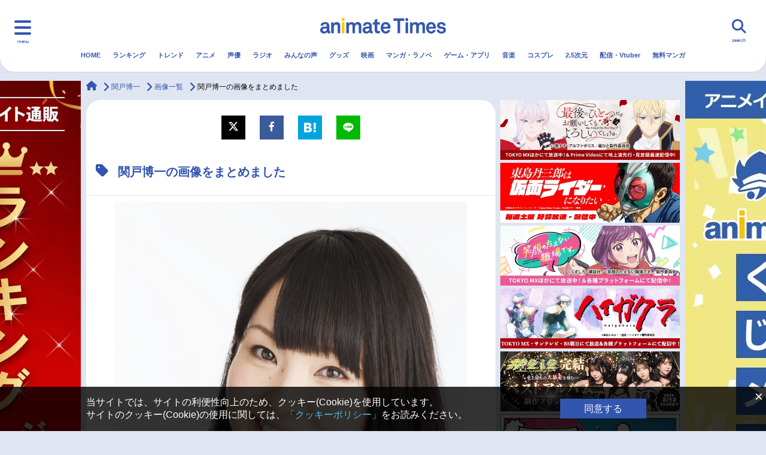

--- FILE ---
content_type: text/html; charset=UTF-8
request_url: https://www.animatetimes.com/tag_img/details.php?id=1002&p=1&n=12
body_size: 21971
content:
<!DOCTYPE html>
<html lang="ja">
  <head>
    <script>
        window.dataLayer = window.dataLayer || [];
            </script>
    <script>
    window.isMobile = (function (userAgent) {
      var mobileUA = [
            'Mobile', 'Android', 'Silk/', 'Kindle', 'BlackBerry', 'Opera Mini', 'Opera Mobi',
        ];
        for (var i in mobileUA) {
            if (userAgent.indexOf(mobileUA[i]) > -1) {
                return true;
            }
        }
        return false;
    })(navigator.userAgent);

    window.gtmKey = isMobile ? 'GTM-WTK4TCX' : 'GTM-5LL2J7Z';
    </script>

    <!-- Google Tag Manager -->
    <script>(function(w,d,s,l,i){w[l]=w[l]||[];w[l].push({'gtm.start':
    new Date().getTime(),event:'gtm.js'});var f=d.getElementsByTagName(s)[0],
    j=d.createElement(s),dl=l!='dataLayer'?'&l='+l:'';j.async=true;j.src=
    'https://www.googletagmanager.com/gtm.js?id='+i+dl;f.parentNode.insertBefore(j,f);
    })(window,document,'script','dataLayer',gtmKey);</script>
    <!-- End Google Tag Manager -->

    <script async src="https://yads.c.yimg.jp/js/yads-async.js"></script>

    <script type="text/javascript" src="//js.rtoaster.jp/Rtoaster.js"></script>
    <script>
            Rtoaster.init("RTA-5e68-a99135045038");
    </script>
    <meta charset="UTF-8">
    <meta name="viewport" content="width=device-width, initial-scale=1.0">
    <meta http-equiv="X-UA-Compatible" content="IE=edge">
    <title>関戸博一の画像をまとめました | アニメイトタイムズ</title>
        <meta name="keywords" content="アニメ,ラジオ,ニュース,声優,アニメイトタイムズ,アニメイト">
    <meta name="description" content="【アニメイトタイムズ】アニメの事ならアニメイトタイムズ！声優/アニメニュース・アニメ動画・声優ラジオ・PV配信などアニメに関する情報が満載です！アニメ情報をどこよりも豊富に早くお届けしています。">
    <link rel="canonical" href="https://www.animatetimes.com/tag_img/details.php?id=1002&amp;p=1&amp;n=12">
    <link rel="shortcut icon" href="https://www.animatetimes.com/wp-content/themes/animatetimes/frontend/assets/img/common/favicon.ico">
    <link rel="apple-touch-icon" sizes="180x180" href="https://www.animatetimes.com/wp-content/themes/animatetimes/frontend/assets/img/common/apple-touch-icon.png">
    <link rel="icon" type="image/png" sizes="256x256" href="https://www.animatetimes.com/wp-content/themes/animatetimes/frontend/assets/img/common/android-chrome-256x256.png">
    <link rel="icon" type="image/png" sizes="192x192" href="https://www.animatetimes.com/wp-content/themes/animatetimes/frontend/assets/img/common/android-chrome-192x192.png">
    <link rel="icon" type="image/png" sizes="32x32" href="https://www.animatetimes.com/wp-content/themes/animatetimes/frontend/assets/img/common/favicon-32x32.png">
    <link rel="icon" type="image/png" sizes="16x16" href="https://www.animatetimes.com/wp-content/themes/animatetimes/frontend/assets/img/common/favicon-16x16.png">
    <meta name="verify-v1" content="yCAUuml+xhTYucSjL4mVDfsFlPFshQywQzQHY6axtHE=">
    <meta property="og:url" content="https://www.animatetimes.com/tag_img/details.php?id=1002&amp;p=1&amp;n=12">
    <meta property="og:type" content="article">
    <meta property="og:site_name" content="アニメイトタイムズ">
    <meta property="og:title" content="アニメニュースや声優の旬な情報を毎日更新 | アニメイトタイムズ">
    <meta property="og:description" content="【アニメイトタイムズ】アニメの事ならアニメイトタイムズ！声優/アニメニュース・アニメ動画・声優ラジオ・PV配信などアニメに関する情報が満載です！アニメ情報をどこよりも豊富に早くお届けしています。">
    <meta property="og:image" content="https://www.animatetimes.com/img/ogimage.png">
    <meta property="fb:app_id" content="519627958200656">
    <meta name="twitter:card" content="summary_large_image">
    <meta name="twitter:site" content="@animatetimes">
    <meta name="twitter:title" content="アニメニュースや声優の旬な情報を毎日更新 | アニメイトタイムズ">
    <meta name="twitter:description" content="【アニメイトタイムズ】アニメの事ならアニメイトタイムズ！声優/アニメニュース・アニメ動画・声優ラジオ・PV配信などアニメに関する情報が満載です！アニメ情報をどこよりも豊富に早くお届けしています。">
    <meta name="twitter:image" content="https://www.animatetimes.com/img/ogimage.png">
    <meta name="thumbnail" content="https://www.animatetimes.com/img/ogimage.png">
    <link rel = "next" href="https://www.animatetimes.com/tag_img/details.php?id=1002&p=2&n=1" >
    <link rel='stylesheet' id='contact-form-7-css'  href='https://www.animatetimes.com/wp-content/plugins/contact-form-7/includes/css/styles.css?ver=5.1.1' type='text/css' media='all' />
<link rel='stylesheet' id='ligature-symbols-css'  href='https://www.animatetimes.com/wp-content/plugins/gianism/assets/css/lsf.css?ver=2.11' type='text/css' media='all' />
<link rel='stylesheet' id='gianism-css'  href='https://www.animatetimes.com/wp-content/plugins/gianism/assets/css/gianism-style.css?ver=3.3.0' type='text/css' media='all' />
<link rel='stylesheet' id='style-css'  href='https://www.animatetimes.com/wp-content/themes/animatetimes/frontend/assets/css/style.css?ver=1761122776' type='text/css' media='all' />
<link rel='stylesheet' id='style_comment-css'  href='https://www.animatetimes.com/s/css/style_comment.css?ver=4.9.8' type='text/css' media='all' />
<script type='text/javascript' src='https://www.animatetimes.com/wp-includes/js/jquery/jquery.js?ver=1.12.4'></script>
<script type='text/javascript' src='https://www.animatetimes.com/wp-includes/js/jquery/jquery-migrate.min.js?ver=1.4.1'></script>
<script type='application/json' id="wpp-json">
{"sampling_active":1,"sampling_rate":100,"ajax_url":"https:\/\/www.animatetimes.com\/index.php?rest_route=\/wordpress-popular-posts\/v1\/popular-posts","ID":1700786,"token":"bdb5cd1091","lang":0,"debug":0}
</script>
<script type='text/javascript' src='https://www.animatetimes.com/wp-content/plugins/wordpress-popular-posts/assets/js/wpp.min.js?ver=5.3.5'></script>
        <style>
            @-webkit-keyframes bgslide {
                from {
                    background-position-x: 0;
                }
                to {
                    background-position-x: -200%;
                }
            }

            @keyframes bgslide {
                    from {
                        background-position-x: 0;
                    }
                    to {
                        background-position-x: -200%;
                    }
            }

            .wpp-widget-placeholder {
                margin: 0 auto;
                width: 60px;
                height: 3px;
                background: #dd3737;
                background: -webkit-gradient(linear, left top, right top, from(#dd3737), color-stop(10%, #571313), to(#dd3737));
                background: linear-gradient(90deg, #dd3737 0%, #571313 10%, #dd3737 100%);
                background-size: 200% auto;
                border-radius: 3px;
                -webkit-animation: bgslide 1s infinite linear;
                animation: bgslide 1s infinite linear;
            }
        </style>
            <script src="https://www.animatetimes.com/filter-dead-link.js.php"></script>
  </head>
  <body class="tag-template-default">

    <!-- Google Tag Manager (noscript) -->
  <noscript><iframe src="https://www.googletagmanager.com/ns.html?id=GTM-5LL2J7Z"
  height="0" width="0" style="display:none;visibility:hidden"></iframe></noscript>
  <!-- End Google Tag Manager (noscript) -->

    <div class="l-wrapper" id="pagetop">

<header class="c-header c-header-pc">
  <div class="c-header-logo"><a href="https://www.animatetimes.com/" id="times_logo"><img src="https://www.animatetimes.com/wp-content/themes/animatetimes/frontend/assets/img/common/logo.png" alt="animate Times"></a></div>
  <div class="c-header-trig nav-toggle">
    <div class="c-header-trig--label">menu</div>
  </div>

  <nav class="c-globalnav">
    <div class="row">
      <div class="c-globalnav-list--pc" style="margin-top: 80px;">
    <div class="nav-icons">
        <ul class="c-globalnav-list c-globalnav-list--category" style="margin-top: 0px;">
            <li class="c-globalnav-item"><a class="c-globalnav-link" href="https://www.animatetimes.com" name="menu_burger"><i class="fas fa-home"></i>HOME</a></li>
            <li class="c-globalnav-item"><a class="c-globalnav-link" href="https://www.animatetimes.com/ranking/" name="menu_burger"><i class="fas fa-crown"></i>ランキング</a></li>
            <li class="c-globalnav-item"><a class="c-globalnav-link" href="https://www.animatetimes.com/anime/" name="menu_burger"><i class="fas fa-tv"></i>アニメ</a></li>
            <li class="c-globalnav-item"><a class="c-globalnav-link" href="https://www.animatetimes.com/seiyu/" name="menu_burger"><i class="fas fa-microphone-alt"></i>声優</a></li>
            <li class="c-globalnav-item"><a class="c-globalnav-link" href="https://www.animatetimes.com/radio/" name="menu_burger"><i class="fas fa-broadcast-tower"></i>ラジオ</a></li>
            <li class="c-globalnav-item"><a class="c-globalnav-link" href="https://www.animatetimes.com/comment/" name="menu_burger"><i class="fas fa-comment"></i>みんなの声</a></li>
            <li class="c-globalnav-item"><a class="c-globalnav-link" href="https://www.animatetimes.com/goods/" name="menu_burger"><i class="fas fa-gift"></i>グッズ</a></li>
            <li class="c-globalnav-item"><a class="c-globalnav-link" href="https://www.animatetimes.com/eiga/" name="menu_burger"><i class="fas fa-video"></i>映画</a></li>
        </ul>
    </div>
    <div class="nav-icons">
        <ul class="c-globalnav-list c-globalnav-list--category" style="margin-top: 0px;">
            <li class="c-globalnav-item"><a class="c-globalnav-link" href="https://www.animatetimes.com/book/" name="menu_burger"><i class="fas fa-book"></i>マンガ・ラノベ</a></li>
            <li class="c-globalnav-item"><a class="c-globalnav-link" href="https://www.animatetimes.com/game/" name="menu_burger"><i class="fas fa-gamepad"></i>ゲーム・アプリ</a></li>
            <li class="c-globalnav-item"><a class="c-globalnav-link" href="https://www.animatetimes.com/music/" name="menu_burger"><i class="fas fa-music"></i>音楽</a></li>
            <li class="c-globalnav-item"><a class="c-globalnav-link" href="https://www.animatetimes.com/cosplay/" name="menu_burger"><i class="fas fa-tshirt"></i>コスプレ</a></li>
            <li class="c-globalnav-item"><a class="c-globalnav-link" href="https://www.animatetimes.com/25d/" name="menu_burger"><i class="fa-solid fa-people-line"></i>2.5次元</a></li>
            <li class="c-globalnav-item"><a class="c-globalnav-link" href="https://www.animatetimes.com/webcast/" name="menu_burger"><i class="fa-brands fa-square-youtube"></i>配信・Vtuber</a></li>
            <li class="c-globalnav-item"><a class="c-globalnav-link" href="https://www.animatetimes.com/trend/" name="menu_burger"><i class="fas fa-arrow-trend-up"></i>トレンド</a></li>
            <li class="c-globalnav-item"><a class="c-globalnav-link" href="https://www.animatetimes.com/ebook/" name="menu_burger"><i class="fas fa-book-open"></i>無料マンガ</a></li>
        </ul>
    </div>
    <div class="nav-menu">
        <ul class="c-globalnav-list">
    <li class="c-globalnav-item"><a class="c-globalnav-link" href="/index.php?p=1" name="menu_burger_news"><i class="fas fa-newspaper"></i>最新記事一覧</a></li>
    <li class="c-globalnav-item"><a class="c-globalnav-link" href="/anime/?p=1" name="menu_burger_news-anime"><i class="fas fa-newspaper"></i>アニメ記事一覧</a></li>
    <li class="c-globalnav-item"><a class="c-globalnav-link" href="/seiyu/?p=1" name="menu_burger_news-seiyu"><i class="fas fa-newspaper"></i>声優記事一覧</a></li>
</ul>

<ul class="c-globalnav-list">
    <li class="c-globalnav-item"><a class="c-globalnav-link" href="/tag/details.php?id=4105" name="menu_burger_eiga-anime"><i class="fas fa-video"></i>アニメ映画一覧</a></li>
    <li class="c-globalnav-item"><a class="c-globalnav-link" href="/tag/details.php?id=6875" name="menu_burger_eiga-live"><i class="fas fa-video"></i>実写化映画一覧</a></li>
    <li class="c-globalnav-item"><a class="c-globalnav-link" href="/tag/details.php?id=1393" name="menu_burger_seiyu-list"><i class="fas fa-microphone-alt"></i>男性声優/女性声優一覧</a></li>
</ul>

<ul class="c-globalnav-list">
    <li class="c-globalnav-item"><a class="c-globalnav-link" href="/tag/details.php?id=1392" name="menu_burger_week"><i class="fas fa-tv"></i>今期アニメ曜日別一覧</a></li>
    <li class="c-globalnav-item"><a class="c-globalnav-link" href="/tag/details.php?id=5228" name="menu_burger_spring"><i class="fas fa-tv"></i>春アニメ</a></li>
    <li class="c-globalnav-item"><a class="c-globalnav-link" href="/tag/details.php?id=5806" name="menu_burger_summer"><i class="fas fa-tv"></i>夏アニメ</a></li>
</ul>

<ul class="c-globalnav-list">
    <li class="c-globalnav-item"><a class="c-globalnav-link" href="/tag/details.php?id=5947" name="menu_burger_autumn"><i class="fas fa-tv"></i>秋アニメ</a></li>
    <li class="c-globalnav-item"><a class="c-globalnav-link" href="/tag/details.php?id=6212" name="menu_burger_winter"><i class="fas fa-tv"></i>冬アニメ</a></li>
</ul>
    </div>

    <div class="c-sns">
        <div class="c-sns-title">FOLLOW US</div>
        <ul class="c-sns-list">
        <li class="c-sns-item"><a class="c-sns-link" href="https://twitter.com/animatetimes" target="_blank"><i class="fa-brands fa-x-twitter">
            <svg xmlns="http://www.w3.org/2000/svg" height="16" width="16" viewBox="0 0 512 512"><!--!Font Awesome Free 6.5.1 by @fontawesome - https://fontawesome.com License - https://fontawesome.com/license/free Copyright 2023 Fonticons, Inc.--><path d="M389.2 48h70.6L305.6 224.2 487 464H345L233.7 318.6 106.5 464H35.8L200.7 275.5 26.8 48H172.4L272.9 180.9 389.2 48zM364.4 421.8h39.1L151.1 88h-42L364.4 421.8z"/></svg>
        </i></a></li>
        <li class="c-sns-item"><a class="c-sns-link" href="https://www.youtube.com/channel/UCj-7fExtfepnDR3FrX5K2sg/" target="_blank"><i class="fab fa-youtube"></i></a></li>
        <li class="c-sns-item"><a class="c-sns-link" href="https://www.facebook.com/animatetimes/?fref=ts" target="_blank"><i class="fab fa-facebook-f"></i></a></li>
        <li class="c-sns-item"><a class="c-sns-link" href="https://www.instagram.com/animatetimes/" target="_blank"><i class="fab fa-instagram"></i></a></li>
        </ul>
    </div>
</div><!--// pc -->
    </div>
  </nav>
  <div class="c-header-search">
    <div class="c-header-search--label">search</div>
      <form action="https://www.animatetimes.com/search/" method="get" id="searchArea" autocomplete="off">
        <div class="c-header-search-input">
          <input type="text" name="q" placeholder="検索キーワードを入力してください。">
        </div>
        <div class="c-header-search-icon"><i class="fas fa-search"></i></div>
        <div class="c-header-search-close"><i class="fas fa-times"></i></div>
      </form>
      <script type="text/javascript" src="//www.google.co.jp/coop/cse/brand?form=cse-search-box&amp;lang=ja"></script>
  </div>
  <nav class="c-header-nav">
    <ul class="c-header-list">
      <li class="c-header-item">
        <a class="c-header-link" href="https://www.animatetimes.com/" id="menu_gnavi_home">HOME</a>
      </li>
                                      <li class="c-header-item">
            <a class="c-header-link" href="https://www.animatetimes.com/ranking/" id="menu_gnavi_ranking">
              ランキング            </a>
          </li>
                                <li class="c-header-item">
            <a class="c-header-link" href="https://www.animatetimes.com/trend/" id="menu_gnavi_trend">
              トレンド            </a>
          </li>
                                <li class="c-header-item">
            <a class="c-header-link" href="https://www.animatetimes.com/anime/" id="menu_gnavi_anime">
              アニメ            </a>
          </li>
                                <li class="c-header-item">
            <a class="c-header-link" href="https://www.animatetimes.com/seiyu/" id="menu_gnavi_seiyu">
              声優            </a>
          </li>
                                <li class="c-header-item">
            <a class="c-header-link" href="https://www.animatetimes.com/radio/" id="menu_gnavi_radio">
              ラジオ            </a>
          </li>
                                <li class="c-header-item">
            <a class="c-header-link" href="https://www.animatetimes.com/comment/" id="menu_gnavi_comment">
              みんなの声            </a>
          </li>
                                <li class="c-header-item">
            <a class="c-header-link" href="https://www.animatetimes.com/goods/" id="menu_gnavi_goods">
              グッズ            </a>
          </li>
                                <li class="c-header-item">
            <a class="c-header-link" href="https://www.animatetimes.com/eiga/" id="menu_gnavi_eiga">
              映画            </a>
          </li>
                                <li class="c-header-item">
            <a class="c-header-link" href="https://www.animatetimes.com/book/" id="menu_gnavi_book">
              マンガ・ラノベ            </a>
          </li>
                                <li class="c-header-item">
            <a class="c-header-link" href="https://www.animatetimes.com/game/" id="menu_gnavi_game">
              ゲーム・アプリ            </a>
          </li>
                                <li class="c-header-item">
            <a class="c-header-link" href="https://www.animatetimes.com/music/" id="menu_gnavi_music">
              音楽            </a>
          </li>
                                <li class="c-header-item">
            <a class="c-header-link" href="https://www.animatetimes.com/cosplay/" id="menu_gnavi_cosplay">
              コスプレ            </a>
          </li>
                                <li class="c-header-item">
            <a class="c-header-link" href="https://www.animatetimes.com/25d/" id="menu_gnavi_25d">
              2.5次元            </a>
          </li>
                                <li class="c-header-item">
            <a class="c-header-link" href="https://www.animatetimes.com/webcast/" id="menu_gnavi_webcast">
              配信・Vtuber            </a>
          </li>
                                <li class="c-header-item">
            <a class="c-header-link" href="https://www.animatetimes.com/ebook/" id="menu_gnavi_ebook">
              無料マンガ            </a>
          </li>
                  </ul>
    <div class="c-header-border"></div>
  </nav>
</header>

<header class="c-header c-header-sp">
  <div class="c-header-logo"><a href="https://www.animatetimes.com/" id="times_logo"><img src="https://www.animatetimes.com/wp-content/themes/animatetimes/frontend/assets/img/common/logo.png" alt="animate Times"></a></div>
  <div class="c-header-trig nav-toggle">
    <div class="c-header-trig--label">menu</div>
  </div>

  <nav class="c-globalnav">
    <div class="row">
      <div class="c-globalnav-list--sp">
<ul class="c-globalnav-list c-globalnav-list--category c-globalnav-list--one-fourth">
    <li class="c-globalnav-item"><a class="c-globalnav-link" href="https://www.animatetimes.com/" name="menu_burger"><i class="fas fa-home"></i>HOME</a></li>
    <li class="c-globalnav-item"><a class="c-globalnav-link" href="https://www.animatetimes.com/ranking/" name="menu_burger"><i class="fas fa-crown"></i>ランキング</a></li>
    <li class="c-globalnav-item"><a class="c-globalnav-link" href="https://www.animatetimes.com/anime/" name="menu_burger"><i class="fas fa-tv"></i>アニメ</a></li>
    <li class="c-globalnav-item"><a class="c-globalnav-link" href="https://www.animatetimes.com/seiyu/" name="menu_burger"><i class="fas fa-microphone-alt"></i>声優</a></li>
    <li class="c-globalnav-item"><a class="c-globalnav-link" href="https://www.animatetimes.com/radio/" name="menu_burger"><i class="fas fa-broadcast-tower"></i>ラジオ</a></li>
    <li class="c-globalnav-item"><a class="c-globalnav-link" href="https://www.animatetimes.com/comment/" name="menu_burger"><i class="fas fa-comment"></i>みんなの声</a></li>
    <li class="c-globalnav-item"><a class="c-globalnav-link" href="https://www.animatetimes.com/goods/" name="menu_burger"><i class="fas fa-gift"></i>グッズ</a></li>
    <li class="c-globalnav-item"><a class="c-globalnav-link" href="https://www.animatetimes.com/eiga/" name="menu_burger"><i class="fas fa-video"></i>映画</a></li>
    <li class="c-globalnav-item"><a class="c-globalnav-link" href="https://www.animatetimes.com/book/" name="menu_burger"><i class="fas fa-book"></i>マンガ・ラノベ</a></li>
    <li class="c-globalnav-item"><a class="c-globalnav-link" href="https://www.animatetimes.com/game/" name="menu_burger"><i class="fas fa-gamepad"></i>ゲーム・アプリ</a></li>
    <li class="c-globalnav-item"><a class="c-globalnav-link" href="https://www.animatetimes.com/music/" name="menu_burger"><i class="fas fa-music"></i>音楽</a></li>
    <li class="c-globalnav-item"><a class="c-globalnav-link" href="https://www.animatetimes.com/cosplay/" name="menu_burger"><i class="fas fa-tshirt"></i>コスプレ</a></li>
    <li class="c-globalnav-item"><a class="c-globalnav-link" href="https://www.animatetimes.com/25d/" name="menu_burger"><i class="fa-solid fa-people-line"></i>2.5次元</a></li>
    <li class="c-globalnav-item"><a class="c-globalnav-link" href="https://www.animatetimes.com/webcast/" name="menu_burger"><i class="fa-brands fa-square-youtube"></i>配信・Vtuber</a></li>
    <li class="c-globalnav-item"><a class="c-globalnav-link" href="https://www.animatetimes.com/trend/" name="menu_burger"><i class="fas fa-arrow-trend-up"></i>トレンド</a></li>
    <li class="c-globalnav-item"><a class="c-globalnav-link" href="https://www.animatetimes.com/ebook/" name="menu_burger"><i class="fas fa-book-open"></i>無料マンガ</a></li>
</ul>
<!-- class に c-globalnav-list--half をつけると、幅が半分になります。 -->

<ul class="c-globalnav-list">
    <li class="c-globalnav-item"><a name="menu_burger_week" class="c-globalnav-link" href="https://www.animatetimes.com/index.php?p=1"><i class="fas fa-newspaper"></i>最新記事一覧</a></li>
</ul>

<ul class="c-globalnav-list c-globalnav-list--half">
    <li class="c-globalnav-item"><a name="menu_burger_winter" class="c-globalnav-link" href="/anime/?p=1"><i class="fas fa-newspaper"></i>アニメ記事一覧</a></li>
    <li class="c-globalnav-item"><a name="menu_burger_spring" class="c-globalnav-link" href="/seiyu/?p=1"><i class="fas fa-newspaper"></i>声優記事一覧</a></li>
    <li class="c-globalnav-item"><a class="c-globalnav-link" href="/tag/details.php?id=4105" name="menu_burger_eiga-anime"><i class="fas fa-video"></i>アニメ映画一覧</a></li>
    <li class="c-globalnav-item"><a class="c-globalnav-link" href="/tag/details.php?id=6875" name="menu_burger_eiga-live"><i class="fas fa-video"></i>実写化映画一覧</a></li>
</ul>


<ul class="c-globalnav-list">
    <li class="c-globalnav-item"><a name="menu_burger_week" class="c-globalnav-link" href="/tag/details.php?id=1392"><i class="fas fa-tv"></i>今期アニメ曜日別一覧</a></li>
</ul>

<ul class="c-globalnav-list c-globalnav-list--half">
    <li class="c-globalnav-item"><a name="menu_burger_spring" class="c-globalnav-link" href="/tag/details.php?id=5228"><i class="fas fa-tv"></i>春アニメ</a></li>
    <li class="c-globalnav-item"><a name="menu_burger_summer" class="c-globalnav-link" href="/tag/details.php?id=5806"><i class="fas fa-tv"></i>夏アニメ</a></li>
    <li class="c-globalnav-item"><a name="menu_burger_autumn" class="c-globalnav-link" href="/tag/details.php?id=5947"><i class="fas fa-tv"></i>秋アニメ</a></li>
    <li class="c-globalnav-item"><a name="menu_burger_winter" class="c-globalnav-link" href="/tag/details.php?id=6212"><i class="fas fa-tv"></i>冬アニメ</a></li>
</ul>

<ul class="c-globalnav-list">
    <li class="c-globalnav-item"><a class="c-globalnav-link" href="/tag/details.php?id=1393" name="menu_burger_seiyu-list"><i class="fas fa-microphone-alt"></i>男性声優/女性声優一覧</a></li>
</ul>

<!-- c-globalnav-list--half をつけなければ、幅は100%です。
<ul class="c-globalnav-list">
    <li class="c-globalnav-item"><a class="c-globalnav-link" href="/index.php?p=1"><i class="far fa-newspaper"></i>特集１</a></li>
    <li class="c-globalnav-item"><a class="c-globalnav-link" href="/index.php?p=1"><i class="far fa-newspaper"></i>特集2</a></li>
    <li class="c-globalnav-item"><a class="c-globalnav-link" href="/index.php?p=1"><i class="far fa-newspaper"></i>特集3</a></li>
</ul>
 -->

<!-- アイコン付きで2列のパターンです
<ul class="c-globalnav-list c-globalnav-list--category">
    <li class="c-globalnav-item"><a class="c-globalnav-link" href="/index.php?p=1"><i class="far fa-newspaper"></i>特集１</a></li>
    <li class="c-globalnav-item"><a class="c-globalnav-link" href="/index.php?p=1"><i class="far fa-newspaper"></i>特集2</a></li>
</ul>
 -->

<!-- アイコン付きで3列のパターンです
<ul class="c-globalnav-list c-globalnav-list--category c-globalnav-list--one-third">
    <li class="c-globalnav-item"><a class="c-globalnav-link" href="/index.php?p=1"><i class="far fa-newspaper"></i>特集１</a></li>
    <li class="c-globalnav-item"><a class="c-globalnav-link" href="/index.php?p=1"><i class="far fa-newspaper"></i>特集2</a></li>
    <li class="c-globalnav-item"><a class="c-globalnav-link" href="/index.php?p=1"><i class="far fa-newspaper"></i>特集3</a></li>
</ul>
 --><a class="nav-toggle bottom" href="."><i class="fas fa-times"></i></a>
<div class="c-sns">
    <div class="c-sns-title">FOLLOW US</div>
    <ul class="c-sns-list">
    <li class="c-sns-item"><a class="c-sns-link" href="https://twitter.com/animatetimes" target="_blank"><i class="fa-brands fa-x-twitter">
        <svg xmlns="http://www.w3.org/2000/svg" height="16" width="16" viewBox="0 0 512 512"><!--!Font Awesome Free 6.5.1 by @fontawesome - https://fontawesome.com License - https://fontawesome.com/license/free Copyright 2023 Fonticons, Inc.--><path d="M389.2 48h70.6L305.6 224.2 487 464H345L233.7 318.6 106.5 464H35.8L200.7 275.5 26.8 48H172.4L272.9 180.9 389.2 48zM364.4 421.8h39.1L151.1 88h-42L364.4 421.8z"/></svg>
    </i></a></li>
    <li class="c-sns-item"><a class="c-sns-link" href="https://www.youtube.com/channel/UCj-7fExtfepnDR3FrX5K2sg/" target="_blank"><i class="fab fa-youtube"></i></a></li>
    <li class="c-sns-item"><a class="c-sns-link" href="https://www.facebook.com/animatetimes/?fref=ts" target="_blank"><i class="fab fa-facebook-f"></i></a></li>
    <li class="c-sns-item"><a class="c-sns-link" href="https://www.instagram.com/animatetimes/" target="_blank"><i class="fab fa-instagram"></i></a></li>
    </ul>
</div>
</div><!--// sp  -->
    </div>
  </nav>
  <div class="c-header-search">
    <div class="c-header-search--label">search</div>
      <form action="https://www.animatetimes.com/search/" method="get" id="searchArea" autocomplete="off">
        <div class="c-header-search-input">
          <input type="text" name="q" placeholder="検索キーワードを入力してください。">
        </div>
        <div class="c-header-search-icon"><i class="fas fa-search"></i></div>
        <div class="c-header-search-close"><i class="fas fa-times"></i></div>
      </form>
      <script type="text/javascript" src="//www.google.co.jp/coop/cse/brand?form=cse-search-box&amp;lang=ja"></script>
  </div>
  <nav class="c-header-nav">
    <ul class="c-header-list">
      <li class="c-header-item">
        <a class="c-header-link" href="https://www.animatetimes.com/" id="menu_gnavi_home">HOME</a>
      </li>
                                      <li class="c-header-item">
            <a class="c-header-link" href="https://www.animatetimes.com/ranking/" id="menu_gnavi_ranking">
              ランキング            </a>
          </li>
                                <li class="c-header-item">
            <a class="c-header-link" href="https://www.animatetimes.com/trend/" id="menu_gnavi_trend">
              トレンド            </a>
          </li>
                                <li class="c-header-item">
            <a class="c-header-link" href="https://www.animatetimes.com/anime/" id="menu_gnavi_anime">
              アニメ            </a>
          </li>
                                <li class="c-header-item">
            <a class="c-header-link" href="https://www.animatetimes.com/seiyu/" id="menu_gnavi_seiyu">
              声優            </a>
          </li>
                                <li class="c-header-item">
            <a class="c-header-link" href="https://www.animatetimes.com/radio/" id="menu_gnavi_radio">
              ラジオ            </a>
          </li>
                                <li class="c-header-item">
            <a class="c-header-link" href="https://www.animatetimes.com/comment/" id="menu_gnavi_comment">
              みんなの声            </a>
          </li>
                                <li class="c-header-item">
            <a class="c-header-link" href="https://www.animatetimes.com/goods/" id="menu_gnavi_goods">
              グッズ            </a>
          </li>
                                <li class="c-header-item">
            <a class="c-header-link" href="https://www.animatetimes.com/eiga/" id="menu_gnavi_eiga">
              映画            </a>
          </li>
                                <li class="c-header-item">
            <a class="c-header-link" href="https://www.animatetimes.com/book/" id="menu_gnavi_book">
              マンガ・ラノベ            </a>
          </li>
                                <li class="c-header-item">
            <a class="c-header-link" href="https://www.animatetimes.com/game/" id="menu_gnavi_game">
              ゲーム・アプリ            </a>
          </li>
                                <li class="c-header-item">
            <a class="c-header-link" href="https://www.animatetimes.com/music/" id="menu_gnavi_music">
              音楽            </a>
          </li>
                                <li class="c-header-item">
            <a class="c-header-link" href="https://www.animatetimes.com/cosplay/" id="menu_gnavi_cosplay">
              コスプレ            </a>
          </li>
                                <li class="c-header-item">
            <a class="c-header-link" href="https://www.animatetimes.com/25d/" id="menu_gnavi_25d">
              2.5次元            </a>
          </li>
                                <li class="c-header-item">
            <a class="c-header-link" href="https://www.animatetimes.com/webcast/" id="menu_gnavi_webcast">
              配信・Vtuber            </a>
          </li>
                                <li class="c-header-item">
            <a class="c-header-link" href="https://www.animatetimes.com/ebook/" id="menu_gnavi_ebook">
              無料マンガ            </a>
          </li>
                  </ul>
    <div class="c-header-border"></div>
  </nav>
</header>

<div class="container">
          <div class="c-banner-sp c-banner-sp--w320 visible-xs visible-sm">
        <script type="text/javascript">
var microadCompass = microadCompass || {};
microadCompass.queue = microadCompass.queue || [];
</script>
<script type="text/javascript" charset="UTF-8" src="//j.microad.net/js/compass.js" onload="new microadCompass.AdInitializer().initialize();" async></script>
<div id="2a42c0ed130d52a7ef441e5a8ecd6b38" >
        <script type="text/javascript">
                microadCompass.queue.push({
                        "spot": "2a42c0ed130d52a7ef441e5a8ecd6b38",
                        "url": "${COMPASS_EXT_URL}",
                        "referrer": "${COMPASS_EXT_REF}"
                });
        </script>
</div>        </div>

</div>
<div class="c-banner-lg-area visible-md visible-lg">
 <div style="top: 135px; position: absolute; width: 100%">
  <div class="c-banner-lg-site-jack">
    <div class="c-banner-lg-site-jack-container">
      <div class='c-banner-lg c-banner-lg--left'>
    <a href='https://www.animate-onlineshop.jp/affiliate/affland.php?company_id=101&lsurl=https://www.animate-onlineshop.jp/ranking/&lstid=AMAUTOTRACK&utm_source=atimes&utm_medium=animate&utm_campaign=times_online_figure' target='_blank' class='c-banner-lg-container' id='times_ad_jackleft'>
        <img src='https://img2.animatetimes.com/2022/08/bbc296424516b071003072245087b2c362f5d839cdb1d1_28080128_7a11eda7b53301a0dffddba9a4e2a2e62e91c5de.jpg' alt='アニメイト通販 おすすめフィギュア' width='250' height='800'>
    </a>
</div>
<div class='c-banner-lg c-banner-lg--right'>
    <a href='https://www.animate-onlineshop.jp/affiliate/affland.php?company_id=101&lsurl=https://www.animate-onlineshop.jp/animetitle/?aid=14212&lstid=AMAUTOTRACK&utm_source=atimes&utm_medium=animate&utm_campaign=times_online_kujimate' target='_blank' class='c-banner-lg-container' id='times_ad_jackright'>
        <img src='https://img2.animatetimes.com/2022/08/8b66d5962b9d6d4588cc5dd7e97918bb62f5d051306523_02927872_ca83e0d8ea898b3ce5770de7a08675d84efa03d7.jpg
' alt='アニメイト通販 くじメイト' width='250' height='800'></a>
</div>    </div>
  </div>
 </div>
</div>
      <div class="container">
          <nav class="c-pankuzu">
              <ul class="c-pankuzu-list" itemscope itemtype="http://schema.org/BreadcrumbList">
                  <li class="c-pankuzu-home" itemprop="itemListElement" itemscope itemtype="http://schema.org/ListItem">
                      <a class="c-pankuzu-link" itemprop="item" href="https://www.animatetimes.com"><i class="fas fa-home"></i><span class="sr-only" itemprop="name">animateTimes</span></a>
                      <meta itemprop="position" content="1" />
                  </li>

                                        <li class="c-pankuzu-item" itemprop="itemListElement" itemscope itemtype="http://schema.org/ListItem"><a class="c-pankuzu-link" itemprop="item" href="https://www.animatetimes.com/tag/details.php?id=1002"><span itemprop="name">関戸博一</span></a>
                      <meta itemprop="position" content="2" />
                      </li>
                                        <li class="c-pankuzu-item" itemprop="itemListElement" itemscope itemtype="http://schema.org/ListItem"><a class="c-pankuzu-link" itemprop="item" href="https://www.animatetimes.com/tag_img/details.php?id=1002"><span itemprop="name">画像一覧</span></a>
                      <meta itemprop="position" content="3" />
                      </li>
                                        <li class="c-pankuzu-item" itemprop="itemListElement" itemscope itemtype="http://schema.org/ListItem"><a class="c-pankuzu-link" itemprop="item" href="https://www.animatetimes.com/tag/details.php?id=1002"><span itemprop="name">関戸博一の画像をまとめました</span></a>
                      <meta itemprop="position" content="4" />
                      </li>
                                </ul>
          </nav>
      </div>
      <div class="container">
        <div class="l-content">
          <section class="l-content-main">
            <div class="l-box l-box--article">
<nav class="c-share">
    <div class="c-share-list" data-url="https://www.animatetimes.com/tag/details.php?id=1002">
        <div class="c-share-item">
            <a class="share_social_link" href="https://twitter.com/share?url=https%3A%2F%2Fwww.animatetimes.com%2Ftag%2Fdetails.php%3Fid%3D1002&text=%E9%96%A2%E6%88%B8%E5%8D%9A%E4%B8%80%E3%81%AE%E7%94%BB%E5%83%8F%E3%82%92%E3%81%BE%E3%81%A8%E3%82%81%E3%81%BE%E3%81%97%E3%81%9F+%7C+%E3%82%A2%E3%83%8B%E3%83%A1%E3%82%A4%E3%83%88%E3%82%BF%E3%82%A4%E3%83%A0%E3%82%BA&count=horizontal&lang=ja" target="_blank">
            <div class="c-share-link c-share-link--tw" href=""><i><svg style="margin-top: 4px; line-height: 1; height: 1em; width: auto;" xmlns="http://www.w3.org/2000/svg" viewBox="0 0 512 512"><!--!Font Awesome Free 6.5.2 by @fontawesome - https://fontawesome.com License - https://fontawesome.com/license/free Copyright 2024 Fonticons, Inc.--><path fill="currentColor" d="M389.2 48h70.6L305.6 224.2 487 464H345L233.7 318.6 106.5 464H35.8L200.7 275.5 26.8 48H172.4L272.9 180.9 389.2 48zM364.4 421.8h39.1L151.1 88h-42L364.4 421.8z"/></svg></i>
                <div class="c-share-count"></div>
            </div>
            </a>
        </div>
        <div class="c-share-item">
            <a href="https://www.facebook.com/sharer.php?u=https%3A%2F%2Fwww.animatetimes.com%2Ftag%2Fdetails.php%3Fid%3D1002" target="_blank">
            <div class="c-share-link c-share-link--fb" href=""><i class="fab fa-facebook-f"></i>
                <div class="c-share-count"></div>
            </div>
            </a>
        </div>
        <div class="c-share-item">
            <a href="https://b.hatena.ne.jp/add?mode=confirm&url=https%3A%2F%2Fwww.animatetimes.com%2Ftag%2Fdetails.php%3Fid%3D1002&title=%E9%96%A2%E6%88%B8%E5%8D%9A%E4%B8%80%E3%81%AE%E7%94%BB%E5%83%8F%E3%82%92%E3%81%BE%E3%81%A8%E3%82%81%E3%81%BE%E3%81%97%E3%81%9F+%7C+%E3%82%A2%E3%83%8B%E3%83%A1%E3%82%A4%E3%83%88%E3%82%BF%E3%82%A4%E3%83%A0%E3%82%BA" target="_blank">
            <div class="c-share-link c-share-link--b" href=""><img src="https://www.animatetimes.com/wp-content/themes/animatetimes/frontend/assets/img/share/b.png" alt=""></div>
            </a>
        </div>
        <div class="c-share-item">
            <a href="https://line.me/R/msg/text/?%E9%96%A2%E6%88%B8%E5%8D%9A%E4%B8%80%E3%81%AE%E7%94%BB%E5%83%8F%E3%82%92%E3%81%BE%E3%81%A8%E3%82%81%E3%81%BE%E3%81%97%E3%81%9F+%7C+%E3%82%A2%E3%83%8B%E3%83%A1%E3%82%A4%E3%83%88%E3%82%BF%E3%82%A4%E3%83%A0%E3%82%BA%0D%0Ahttps%3A%2F%2Fwww.animatetimes.com%2Ftag%2Fdetails.php%3Fid%3D1002" target="_blank">
            <div class="c-share-link c-share-link--ln" href=""><img src="https://www.animatetimes.com/wp-content/themes/animatetimes/frontend/assets/img/share/ln.png" alt=""></div>
            </a>
        </div>
    </div>
</nav>

                <h1 class="c-pagetitle c-border-bottom-a" id="title"><i class="fas fa-tag"></i>関戸博一の画像をまとめました</h1>


                <div class="l-article tag-img-detail">


                    <div class="row mt-10">
                        <div class="col-xs-12 col-sm-12">
                            <img src="https://img2.animatetimes.com/news/visual/2018/1526265544/1526266859852.jpg" alt="関戸博一の画像-12"  class="img-responsive center-block">
                        </div>
                        <span class="tag-img-detail-page">12/14</span>
                    </div>

                    <div class="tag-img-detail-buttons">
                                                <a class="c-button-sub prev c-button-normal--s" href="https://www.animatetimes.com/tag_img/details.php?id=1002&p=1&n=11#title"><i class="fas fa-chevron-circle-left"> </i>前の画像</a>
                                                                        <a class="c-button-sub next c-button-normal--s" href="https://www.animatetimes.com/tag_img/details.php?id=1002&p=1&n=13#title">次の画像 <i class="fas fa-chevron-circle-right"></i></a>
                                            </div>
                    <a class="c-button-sub" href="https://www.animatetimes.com/tag/details.php?id=1002">関戸博一関連ニュースへ戻る</a>
                            <div class="c-banner-common c-banner-common--w300">
        <script type="text/javascript">
var microadCompass = microadCompass || {};
microadCompass.queue = microadCompass.queue || [];
</script>
<script type="text/javascript" charset="UTF-8" src="//j.microad.net/js/compass.js" onload="new microadCompass.AdInitializer().initialize();" async></script>
<div id="596bd3c94c4e9bf5501b9c1f08021ea9" style="min-height: 250px;">
        <script type="text/javascript">
                microadCompass.queue.push({
                        "spot": "596bd3c94c4e9bf5501b9c1f08021ea9"
                });
        </script>
</div>        </div>

                    <a class="c-button-normal c-button-normal--l" href="https://www.animatetimes.com/news/details.php?id=1526265544">この画像の記事へ</a>
                    <div class="tag-img-detail-list">
                        <ul class="row">
                            <li class="col-xs-6 col-sm-6">
                                <a href="https://www.animatetimes.com/tag_img/details.php?id=1002&p=1&n=1"><img class="c-image-a" src="https://img2.animatetimes.com/news/visual/2018/1526265544/1526266384540.jpg" alt="舞台『老いらく長屋☆騒動記』に出演する声優・新谷良子さんや阿澄佳奈さん、福原香織さん、伊瀬茉莉也さん、三上枝織さんらよりコメントが到着！"></a>
                            </li>
                            <li class="col-xs-6 col-sm-6">
                                <a href="https://www.animatetimes.com/tag_img/details.php?id=1002&p=1&n=2"><img class="c-image-a" src="https://img2.animatetimes.com/news/visual/2018/1526265544/1526266399526.jpg" alt="舞台『老いらく長屋☆騒動記』に出演する声優・新谷良子さんや阿澄佳奈さん、福原香織さん、伊瀬茉莉也さん、三上枝織さんらよりコメントが到着！"></a>
                            </li>
                            <li class="col-xs-6 col-sm-6">
                                <a href="https://www.animatetimes.com/tag_img/details.php?id=1002&p=1&n=3"><img class="c-image-a" src="https://img2.animatetimes.com/news/visual/2018/1526265544/1526266409646.jpg" alt="舞台『老いらく長屋☆騒動記』に出演する声優・新谷良子さんや阿澄佳奈さん、福原香織さん、伊瀬茉莉也さん、三上枝織さんらよりコメントが到着！"></a>
                            </li>
                            <li class="col-xs-6 col-sm-6">
                                <a href="https://www.animatetimes.com/tag_img/details.php?id=1002&p=1&n=4"><img class="c-image-a" src="https://img2.animatetimes.com/news/visual/2018/1526265544/1526266424038.jpg" alt="舞台『老いらく長屋☆騒動記』に出演する声優・新谷良子さんや阿澄佳奈さん、福原香織さん、伊瀬茉莉也さん、三上枝織さんらよりコメントが到着！"></a>
                            </li>
                            <li class="col-xs-6 col-sm-6">
                                <a href="https://www.animatetimes.com/tag_img/details.php?id=1002&p=1&n=5"><img class="c-image-a" src="https://img2.animatetimes.com/news/visual/2018/1526265544/1526266433873.jpg" alt="舞台『老いらく長屋☆騒動記』に出演する声優・新谷良子さんや阿澄佳奈さん、福原香織さん、伊瀬茉莉也さん、三上枝織さんらよりコメントが到着！"></a>
                            </li>
                            <li class="col-xs-6 col-sm-6">
                                <a href="https://www.animatetimes.com/tag_img/details.php?id=1002&p=1&n=6"><img class="c-image-a" src="https://img2.animatetimes.com/news/visual/2018/1526265544/1526266439771.jpg" alt="舞台『老いらく長屋☆騒動記』に出演する声優・新谷良子さんや阿澄佳奈さん、福原香織さん、伊瀬茉莉也さん、三上枝織さんらよりコメントが到着！"></a>
                            </li>
                            <li class="col-xs-6 col-sm-6">
                                <a href="https://www.animatetimes.com/tag_img/details.php?id=1002&p=1&n=7"><img class="c-image-a" src="https://img2.animatetimes.com/news/visual/2018/1526265544/1526369179575.jpg" alt="舞台『老いらく長屋☆騒動記』に出演する声優・新谷良子さんや阿澄佳奈さん、福原香織さん、伊瀬茉莉也さん、三上枝織さんらよりコメントが到着！"></a>
                            </li>
                            <li class="col-xs-6 col-sm-6">
                                <a href="https://www.animatetimes.com/tag_img/details.php?id=1002&p=1&n=8"><img class="c-image-a" src="https://img2.animatetimes.com/news/visual/2018/1526265544/1526266458603.jpg" alt="舞台『老いらく長屋☆騒動記』に出演する声優・新谷良子さんや阿澄佳奈さん、福原香織さん、伊瀬茉莉也さん、三上枝織さんらよりコメントが到着！"></a>
                            </li>
                            <li class="col-xs-6 col-sm-6">
                                <a href="https://www.animatetimes.com/tag_img/details.php?id=1002&p=1&n=9"><img class="c-image-a" src="https://img2.animatetimes.com/news/visual/2018/1526265544/1526266465210.jpeg" alt="舞台『老いらく長屋☆騒動記』に出演する声優・新谷良子さんや阿澄佳奈さん、福原香織さん、伊瀬茉莉也さん、三上枝織さんらよりコメントが到着！"></a>
                            </li>
                            <li class="col-xs-6 col-sm-6">
                                <a href="https://www.animatetimes.com/tag_img/details.php?id=1002&p=1&n=10"><img class="c-image-a" src="https://img2.animatetimes.com/news/visual/2018/1526265544/1526266472507.jpg" alt="舞台『老いらく長屋☆騒動記』に出演する声優・新谷良子さんや阿澄佳奈さん、福原香織さん、伊瀬茉莉也さん、三上枝織さんらよりコメントが到着！"></a>
                            </li>
                            <li class="col-xs-6 col-sm-6">
                                <a href="https://www.animatetimes.com/tag_img/details.php?id=1002&p=1&n=11"><img class="c-image-a" src="https://img2.animatetimes.com/news/visual/2018/1526265544/1526266479452.jpg" alt="舞台『老いらく長屋☆騒動記』に出演する声優・新谷良子さんや阿澄佳奈さん、福原香織さん、伊瀬茉莉也さん、三上枝織さんらよりコメントが到着！"></a>
                            </li>
                            <li class="col-xs-6 col-sm-6">
                                <a href="https://www.animatetimes.com/tag_img/details.php?id=1002&p=1&n=12"><img class="c-image-a" src="https://img2.animatetimes.com/news/visual/2018/1526265544/1526266859852.jpg" alt="舞台『老いらく長屋☆騒動記』に出演する声優・新谷良子さんや阿澄佳奈さん、福原香織さん、伊瀬茉莉也さん、三上枝織さんらよりコメントが到着！"></a>
                            </li>
                            <li class="col-xs-6 col-sm-6">
                                <a href="https://www.animatetimes.com/tag_img/details.php?id=1002&p=1&n=13"><img class="c-image-a" src="https://img2.animatetimes.com/news/visual/2018/1526265544/1526266527794.jpeg" alt="舞台『老いらく長屋☆騒動記』に出演する声優・新谷良子さんや阿澄佳奈さん、福原香織さん、伊瀬茉莉也さん、三上枝織さんらよりコメントが到着！"></a>
                            </li>
                            <li class="col-xs-6 col-sm-6">
                                <a href="https://www.animatetimes.com/tag_img/details.php?id=1002&p=1&n=14"><img class="c-image-a" src="https://img2.animatetimes.com/news/visual/2018/1526265544/1526266536518.jpg" alt="舞台『老いらく長屋☆騒動記』に出演する声優・新谷良子さんや阿澄佳奈さん、福原香織さん、伊瀬茉莉也さん、三上枝織さんらよりコメントが到着！"></a>
                            </li>
                        </ul>
                    </div>


<div class="c-pagination"><span class="c-pagination__number is-current">1</span><a class="c-pagination__number" href="https://www.animatetimes.com/tag_img/details.php?id=1002&p=2&n=1">2</a><a class="c-pagination__side c-pagination__side--next" href="https://www.animatetimes.com/tag_img/details.php?id=1002&p=2&n=1"></a></div>

                </div>

            </div>
        <div class="c-banner-sp c-banner-sp--w300 visible-xs visible-sm">
        <div id="a65ec63370814bcde1a0d4ccaa07785a" >
	<script type="text/javascript">
		microadCompass.queue.push({
			"spot": "a65ec63370814bcde1a0d4ccaa07785a"
		});
	</script>
</div>        </div>

<div class="l-box l-box-b">
    <div class="c-heading-box">
                    <h2>関連商品</h2>
            </div>
    <div class="l-article">
        <div class="slick_target" id="related_products_carousel">
            <a class="c-product" href="https://www.animate-onlineshop.jp/affiliate/affland.php?company_id=101&lsurl=https://www.animate-onlineshop.jp/products/detail.php?product_id=2293580&lstid=AMAUTOTRACK&utm_source=atimes&utm_medium=animate&utm_campaign=t_1002_p1" id="times_affiliate-area" target="_blank">
                <div class="c-product__img"><img src="https://tc-animate.techorus-cdn.com/resize_image/resize_image.php?image=03041514_65e566d3b8555.jpg&width=127&height=127&age_limit=&sex_characteristic=&image_display_restriction=0&warning_restriction=0" width="103" height="127" loading="lazy" alt="【Blu-ray】Web ULTRAMAN FINAL Blu-ray BOX 特装限定版の画像"></div>
                <div class="c-product__meta">
                    <div class="c-product__label">即取り</div>
                </div>
                <div class="c-product__date">2024/05/29 発売</div>
                <div class="c-product__title">【Blu-ray】Web ULTRAMAN FINAL Blu-ray BOX 特装限定版</div>
                <div class="c-product__price">￥33,000</div></a>
            <a class="c-product" href="https://www.animate-onlineshop.jp/affiliate/affland.php?company_id=101&lsurl=https://www.animate-onlineshop.jp/products/detail.php?product_id=1779160&lstid=AMAUTOTRACK&utm_source=atimes&utm_medium=animate&utm_campaign=t_1002_p2" id="times_affiliate-area" target="_blank">
                <div class="c-product__img"><img src="https://tc-animate.techorus-cdn.com/resize_image/resize_image.php?image=04081515_5e8d6bec54c89.jpg&width=127&height=127&age_limit=&sex_characteristic=&image_display_restriction=0&warning_restriction=0" width="85" height="127" loading="lazy" alt="【Blu-ray】TV ULTRAMAN Blu-ray BOX 特装限定版の画像"></div>
                <div class="c-product__meta">
                    <div class="c-product__label">即取り</div>
                </div>
                <div class="c-product__date">2020/08/27 発売</div>
                <div class="c-product__title">【Blu-ray】TV ULTRAMAN Blu-ray BOX 特装限定版</div>
                <div class="c-product__price">￥33,000</div></a>
            <a class="c-product" href="https://www.animate-onlineshop.jp/affiliate/affland.php?company_id=101&lsurl=https://www.animate-onlineshop.jp/products/detail.php?product_id=1544870&lstid=AMAUTOTRACK&utm_source=atimes&utm_medium=animate&utm_campaign=t_1002_p3" id="times_affiliate-area" target="_blank">
                <div class="c-product__img"><img src="https://tc-animate.techorus-cdn.com/resize_image/resize_image.php?image=11081425_5be3c8d6d685d.jpg&width=127&height=127&age_limit=&sex_characteristic=&image_display_restriction=0&warning_restriction=0" width="90" height="127" loading="lazy" alt="【DVD】舞台 劇団シャイニング from うたの☆プリンスさまっ♪ SHINING REVUE 限定版の画像"></div>
                <div class="c-product__meta">
                    <div class="c-product__label">お取り寄せ</div>
                </div>
                <div class="c-product__date">2018/11/30 発売</div>
                <div class="c-product__title">【DVD】舞台 劇団シャイニング from うたの☆プリンスさまっ♪ SHINING REVUE 限定版</div>
                <div class="c-product__price">￥9,680</div></a>
            <a class="c-product" href="https://www.animate-onlineshop.jp/affiliate/affland.php?company_id=101&lsurl=https://www.animate-onlineshop.jp/products/detail.php?product_id=1544868&lstid=AMAUTOTRACK&utm_source=atimes&utm_medium=animate&utm_campaign=t_1002_p4" id="times_affiliate-area" target="_blank">
                <div class="c-product__img"><img src="https://tc-animate.techorus-cdn.com/resize_image/resize_image.php?image=11081424_5be3c89e77087.jpg&width=127&height=127&age_limit=&sex_characteristic=&image_display_restriction=0&warning_restriction=0" width="90" height="127" loading="lazy" alt="【Blu-ray】舞台 劇団シャイニング from うたの☆プリンスさまっ♪ SHINING REVUE 限定版の画像"></div>
                <div class="c-product__meta">
                    <div class="c-product__label">お取り寄せ</div>
                </div>
                <div class="c-product__date">2018/11/30 発売</div>
                <div class="c-product__title">【Blu-ray】舞台 劇団シャイニング from うたの☆プリンスさまっ♪ SHINING REVUE 限定版</div>
                <div class="c-product__price">￥9,680</div></a>
        </div>
    </div>
</div><div class="container">
    <div class="l-content">
        <section class="l-content-main">
            <div class="l-box l-box--b">
                <div class="c-heading-box">
                    <h2>人気ランキング</h2>
                </div>
                <div class="l-article">
                    <div class="c-headline c-headline--l">
                        <ul class="c-headline-list">
                                                        <li class="c-headline-item ranking">
<a id="times_ranking" class="c-headline-link" href="https://www.animatetimes.com/news/details.php?id=1766636010">
                <div class="c-headline-img"><div class="thumb-placeholder"><img src="https://img2.animatetimes.com/2025/12/681a8f38ff49fbdab0be45a3c293a644694cd97b067da2_75731209_0b1e31aef6f9e4c60f83256d6c89b39cfead8d69.jpg" loading="lazy" alt="年末年始・お正月放送のアニメ・映画の特別番組一覧【2025→2026】" width="1280" height="864"></div></div>
        <div class="c-headline-meta">
            <div class="c-headline-info">第<strong>1</strong>位</div>
            <div class="c-headline-text">年末年始・お正月放送のアニメ・映画の特別番組一覧【2025→2026】</div>
            <div class="c-headline-date">2025-12-25 18:00</div>
            <div class="c-label c-label--anime">アニメ</div>        </div>
    </a>
</li>
                                                        <li class="c-headline-item ranking">
<a id="times_ranking" class="c-headline-link" href="https://www.animatetimes.com/news/details.php?id=1766665659">
                <div class="c-headline-img"><div class="thumb-placeholder"><img src="https://img2.animatetimes.com/2025/12/94ab3f67df40ed1077b302653f281d11694d2f32f16488_52838272_c1846dc1d6b9f3e3cb1ddcbe3c6aa2f9016dfb5d.jpg" loading="lazy" alt="『SPY×FAMILY』Season 3、MISSION:50（最終話）「生き残れない世界」先行場面カット" width="1000" height="675"></div></div>
        <div class="c-headline-meta">
            <div class="c-headline-info">第<strong>2</strong>位</div>
            <div class="c-headline-text">『SPY×FAMILY』Season 3、MISSION:50（最終話）「生き残れない世界」先行場面カット</div>
            <div class="c-headline-date">2025-12-25 21:45</div>
            <div class="c-label c-label--anime">アニメ</div>        </div>
    </a>
</li>
                                                        <li class="c-headline-item ranking">
<a id="times_ranking" class="c-headline-link" href="https://www.animatetimes.com/news/details.php?id=1766629283">
                <div class="c-headline-img"><div class="thumb-placeholder"><img src="https://img2.animatetimes.com/2025/12/f6c95cea3f4517c711322c1df88d88d6694c9fe11e3909_10801979_c7bf21c9c48af90648152050177b7fb534dd653a.jpg" loading="lazy" alt="『ワンパンマン 第3期』第36話（最終話）先行場面カット＆あらすじ" width="1280" height="864"></div></div>
        <div class="c-headline-meta">
            <div class="c-headline-info">第<strong>3</strong>位</div>
            <div class="c-headline-text">『ワンパンマン 第3期』第36話（最終話）先行場面カット＆あらすじ</div>
            <div class="c-headline-date">2025-12-25 12:05</div>
            <div class="c-label c-label--anime">アニメ</div>        </div>
    </a>
</li>
                                                        <li class="c-headline-item ranking">
<a id="times_ranking" class="c-headline-link" href="https://www.animatetimes.com/news/details.php?id=1764311104">
                <div class="c-headline-img"><div class="thumb-placeholder"><img src="https://img2.animatetimes.com/2025/12/2d37e9e9cfefb5f4d024bdf0f9abde32692941c5f29888_75853728_f8ef08a04cb40c6942cbced558a07f78941fa292.png" loading="lazy" alt="2026冬アニメ 最速放送＆放送日順一覧（日付順）" width="642" height="434"></div></div>
        <div class="c-headline-meta">
            <div class="c-headline-info">第<strong>4</strong>位</div>
            <div class="c-headline-text">2026冬アニメ 最速放送＆放送日順一覧（日付順）</div>
            <div class="c-headline-date">2025-12-26 14:30</div>
            <div class="c-label c-label--anime">アニメ</div>        </div>
    </a>
</li>
                                                        <li class="c-headline-item ranking">
<a id="times_ranking" class="c-headline-link" href="https://www.animatetimes.com/news/details.php?id=1766452755">
                <div class="c-headline-img"><div class="thumb-placeholder"><img src="https://img2.animatetimes.com/2025/12/e9732ed74b7e69664c9ef8a110360a486949f14c464253_10783301_d0bb7eb74a3bf981efd4c8d45a649535bcf2e281.jpg" loading="lazy" alt="【今週の『ONE PIECE』の話題】ロキ ゴムゴムの実能力者説有力に！　鉄雷も悪魔の実を？＜1169話＞" width="1280" height="864"></div></div>
        <div class="c-headline-meta">
            <div class="c-headline-info">第<strong>5</strong>位</div>
            <div class="c-headline-text">【今週の『ONE PIECE』の話題】ロキ ゴムゴムの実能力者説有力に！　鉄雷も悪魔の実を？＜1169話＞</div>
            <div class="c-headline-date">2025-12-23 12:30</div>
            <div class="c-label c-label--book">マンガ・ラノベ</div>        </div>
    </a>
</li>
                                                    </ul>
                    </div>
                </div>
                                <a id="times_ranking" href="https://www.animatetimes.com/ranking/" class="c-more">ランキングを見る</a>
                            </div>
        </section>
    </div>
</div>
<!-- aタグはidは固定値、リンクはアフィ&utmパラメータ必須、imgのaltはバナー名を入れる -->

     <div class="l-box">
        <div class="c-heading-box">
          <h2><img src="https://img2.animatetimes.com/2019/03/5c85c69f02fdf_025dda870061254571083b03385e5137.png" style="width:240px" alt="アニメイト通販"></h2>
        </div>

        <div class="c-anime">
          <div class="ec-box">

            <div class="c-item-img">
              <a href="https://www.animatetimes.com/tag/details.php?id=19226" id="ec_recommend_1">
                <img src="https://img2.animatetimes.com/2018/11/6137a2ae208cfc1b9c0c7501843b4390655433d61bf1f1_87437097_90f752b23c4ebab8f16424720a10f2d157ecd1f2.jpg" alt="痛バ" />
              </a>
            </div>

            <div class="c-item-img">
              <a href="https://www.animatetimes.com/tag/details.php?id=18147" id="ec_recommend_2">
                <img src="https://img2.animatetimes.com/2018/11/6e6fa66ad80e3862d030800cd656b21c655433e64dcca7_16667661_c7b7792a9cfe2550eb22e6b2c7feb4c33a74b386.jpg" alt="ディスプレイ用グッズ" />
              </a>
            </div>

            <div class="c-item-img">
              <a href="https://www.animatetimes.com/tag/details.php?id=22719" id="ec_recommend_3">
                <img src="https://img2.animatetimes.com/2018/11/53d7bff7182840d6ec8f76f96f5006be655433ece6ffe9_79923289_d3aee4138858e1d81786543b6813cfc768f1bcf9.jpg" alt="ぬい活" />
              </a>
            </div>

            <div class="c-item-img">
              <a href="https://www.animatetimes.com/tag/details.php?id=22925" id="ec_recommend_4">
                <img src="https://img2.animatetimes.com/2018/11/18d2a3b5ad7fc4ca0fd6327c7b2c97c3656454b15174a1_23705212_d27f8f70f1d02fb44f394ab0d3476aa9c73de191.jpg" alt="収納グッズまとめ" />
              </a>
            </div>

          </div>
        </div>
      </div>


<style>
.ec-box{
	display: grid;
	grid-template-columns: repeat(2, 1fr);
	margin: auto .5rem 1rem .5rem;
}
.ec-box .c-item-img{
	margin: .125rem;
}
.c-item-img:hover img{
	opacity: .3;
}
</style><div class="l-box"><div class="c-heading-box"><h2>おすすめ特集</h2></div><div class="c-anime"><div class="row row--foritem">

<div class="col-xs-6 col-md-6"><div class="c-item-img"><a name="times_special" class="c-anime-link" href="https://www.animatetimes.com/tag/details.php?id=1392"><img src="https://img.animatetimes.com/2019/05/5cf07dbdf33e2_02a8461cee680b5f9c963648608ab394.png" alt="今期アニメ曜日別一覧"><span></span></a></div></div>

<div class="col-xs-6 col-md-6"><div class="c-item-img"><a name="times_special" class="c-anime-link" href="https://www.animatetimes.com/tag/details.php?id=6212"><img src="https://img2.animatetimes.com/2022/09/33840b50ca118ad29c24db33c8491954684119ca271127_88827104_1d23ab336269533e89307c432cb803ce37724922.png" alt="2026年冬アニメ一覧 1月放送開始"><span></span></a></div></div>

<div class="col-xs-6 col-md-4"><div class="c-item-img"><a name="times_special" class="c-anime-link" href="https://www.animatetimes.com/tag/details.php?id=5228"><img src="https://img2.animatetimes.com/2022/08/4a504496961b15dfaa53785c7d205c3c68db7826500484_83111837_83329a9d73e202a1dab6f2bf4a16066c5b5cde8b.png" alt="2026年春アニメ一覧 4月放送開始"><span></span></a></div></div>

<div class="col-xs-6 col-md-4"><div class="c-item-img"><a name="times_special" class="c-anime-link" href="https://www.animatetimes.com/tag/details.php?id=5806"><img src="https://img2.animatetimes.com/2022/08/60b428b97dc90778e29cdc699ad5a205677c91a7a21df5_21372588_275726f96b0f717dc1ea2be4af67dcfeeb27d828.png" alt="2025年夏アニメ一覧 7月放送開始"><span></span></a></div></div>

<div class="col-xs-6 col-md-4"><div class="c-item-img"><a name="times_special" class="c-anime-link" href="https://www.animatetimes.com/tag/details.php?id=5947"><img src="https://img2.animatetimes.com/2022/09/08f240b6c91a9625ff1929ff7f92e58c67b3d9b5ebfdf7_12921747_0f50554d543a52b24998ad94ddfaa8bda0ddc415.png" alt="2025年秋アニメ一覧 10月放送開始"><span></span></a></div></div>

<div class="col-xs-6 col-md-4"><div class="c-item-img"><a name="times_special" class="c-anime-link" href="https://www.animatetimes.com/news/details.php?id=1764923995"><img src="https://img2.animatetimes.com/2025/12/bf493581df2ad081fff65419271d405d69329b5c961c34_54816993_5527a69666732e78ae64a4a14cba4f7555cd6596.png" alt="2026冬アニメ何観る"><span></span></a></div></div>

<div class="col-xs-6 col-md-4"><div class="c-item-img"><a name="times_special" class="c-anime-link" href="https://www.animatetimes.com/news/details.php?id=1764311104"><img src="https://img2.animatetimes.com/2025/12/2d37e9e9cfefb5f4d024bdf0f9abde32692941c5f29888_75853728_f8ef08a04cb40c6942cbced558a07f78941fa292.png" alt="2026冬アニメ最速放送日"><span></span></a></div></div>

<div class="col-xs-6 col-md-4"><div class="c-item-img"><a name="times_special" class="c-anime-link" href="https://www.animatetimes.com/news/details.php?id=1766041571"><img src="https://img2.animatetimes.com/2025/12/4bd570ca0ad2ca743de1cafd872c376e6943a9edb69597_66292659_e546ea9f93471ca3bcb94baaae0bec17b09c98b6.png" alt="2026冬アニメも声優で観る！"><span></span></a></div></div>

<div class="col-xs-6 col-md-4"><div class="c-item-img"><a name="times_special" class="c-anime-link" href="https://www.animatetimes.com/tag/details.php?id=4101"><img src="https://img2.animatetimes.com/2021/04/606c1be8e3079_a65c6139136c16885419b5e34a5d8a78.png" alt="アニメ化決定一覧"><span></span></a></div></div>

<div class="col-xs-6 col-md-4"><div class="c-item-img"><a name="times_special" class="c-anime-link" href="https://www.animatetimes.com/tag/details.php?id=7936"><img src="https://img.animatetimes.com/2019/06/5cf75a15614a0_f8b6677dcd83985067a5a3807ec3148d.png" alt="声優さんお誕生日記念みんなの考える代表作を紹介！"><span></span></a></div></div>

<div class="col-xs-6 col-md-4"><div class="c-item-img"><a name="times_special" class="c-anime-link" href="https://www.animatetimes.com/news/details.php?id=1556427695"><img src="https://img.animatetimes.com/2019/06/5cf7694d75750_77278a0f53b45aacc70459aea55c00cb.png" alt="平成アニメランキング"><span></span></a></div></div>

</div></div></div>
        <div class="c-banner-pc visible-md visible-lg">
            <div class="c-banner-pc--w300">
            <div id="a65ec63370814bcde1a0d4ccaa07785a" >
	<script type="text/javascript">
		microadCompass.queue.push({
			"spot": "a65ec63370814bcde1a0d4ccaa07785a"
		});
	</script>
</div>            </div>
            <div class="c-banner-pc--w300">
            <div class="yads-placeholder"></div>            </div>
        </div>

          </section>
<aside class="l-content-aside">
        <div class="c-banner-aside visible-md visible-lg">
        <div id="1ba23b37ac893daf9d3bb0554b53fbf9" >
	<script type="text/javascript">
		microadCompass.queue.push({
			"spot": "1ba23b37ac893daf9d3bb0554b53fbf9"
		});
	</script>
</div>        </div>
        <div class="c-banner-aside visible-md visible-lg">
        <div style="margin:5px 0;">
   <a name="times_pcside_icpc" href="https://saihito-anime.com/" target="_blank"><img src="https://img2.animatetimes.com/2019/03/adb3125df90d1f5b591f2745ac8594f568eedc1d8aaa57_12863712_cba34a4f3a18dde11a095cabba4d43bd59123916.jpg" alt="TVアニメ「最後にひとつだけお願いしてもよろしいでしょうか」公式サイト" width="300" height="100"></a>
</div>

<div style="margin:5px 0;">
   <a name="times_pcside_icpc" href="https://tojima-rider.com/" target="_blank"><img src="https://www.animatetimes.com/wp-content/uploads/2019/03/3dddcfab03c317271a4da100e8502f0668fefe7facd1f7_07824328_cddcd3db84e50f9efc5c921e5f8311be143e79ca.jpg" alt="TVアニメ「東島丹三郎は仮面ライダーになりたい」公式サイト" width="300" height="100"></a>
</div>

<div style="margin:5px 0;">
   <a name="times_pcside_icpc" href="https://egatae.com/" target="_blank"><img src="https://www.animatetimes.com/wp-content/uploads/2019/03/e655e48003579d90e76ce5dc27c33e2e68f6ed36816ee7_24446003_44b21ed960f9aa975b2834b460a5f1b46bf2eb1c.jpg" alt="TVアニメ「笑顔のたえない職場です。」公式サイト" width="300" height="100"></a>
</div>

<div style="margin:5px 0;">
   <a name="times_pcside_icpc" href="https://haigakura.jp/" target="_blank"><img src="https://www.animatetimes.com/wp-content/uploads/2019/03/929773b5dcc47a8c3d9e725d26aa0af2686b1f9e44a5f0_63636344_714694f45abe663aa059e68b015aa517bcb6715b.jpg" alt="TVアニメ「ハイガクラ」公式サイト" width="300" height="100"></a>
</div>

<div class="img">
</div>

<!-- ソレオス -->
<!-- 

<div style="margin:5px 0;">
   <a href="https://soreosu.com/?animatebannertimes_migi_" target="_blank"><img src="https://www.animatetimes.com/wp-content/uploads/2019/03/95b5fd5c632c223143da3f0c6480147967aec6a88cf0d2_70178800_a39385d79b3e5f89b1a5172b5d058f03e7e3dfe4.jpg" alt="ソレオス広告" width="300" height="100"></a>
</div>

 -->

<div style="margin:5px 0;">
   <a href="https://soreosu.com/projects/2i2?utm_source=atimes&utm_medium=banner&utm_campaign=times_sidebanner_2i2" target="_blank"><img src=" https://www.animatetimes.com/wp-content/uploads/2019/03/ab2dd945e60c2e0c39eeb546c9011e6a6944ddb68d1cd0_43649555_c609237a0fa8698ab0b64381e5c8b86f968e0e53.png" alt="#2i2完結。史上最大の大暴走を刻むベストアルバム制作プロジェクト" width="300" height="100"></a>
</div>

<!-- ソレオス終了 -->


 <div style="margin-top:5px;">
   <a name="times_pcside_animemangaseiyuuanke-to" href="https://www.animate-onlineshop.jp/corner/cc/staff_oshi_comic/cd/3305/?utm_source=atimes&utm_medium=animate&utm_campaign=staff_oshi_comic_times_banner">
          <img src="https://img2.animatetimes.com/2024/11/e18ccfaeaeaf32a6991d7729d38faee26743e077944ed1_15330395_985850298d6c6da691394fb175734061f7b67414.jpg" alt="「○○すぎる漫画」シリーズ" width="300" height="100"></a>
    </div>

　 <div style="margin-top:5px;">
  　　　　 <a name="times_pcside_animemangaseiyuuanke-to" href="https://www.animatetimes.com/tag/details.php?id=997">
          <img src="https://img2.animatetimes.com/2021/11/61938246d9427_a5a82e17e49a4ab003fc8d4c0121d900.png" alt="アニメマンガ声優アンケート" width="300" height="100"></a>
    </div>

    <div style="margin-top:5px;">
          <a name="times_pcside_seiyu-award" href="https://www.animatetimes.com/tag/details.php?id=1605">
          <img src="https://img2.animatetimes.com/2019/03/6228355eb027d_15e715717aa2440f166ac607570d721a.png" alt="声優アワード 歴代受賞者一覧" width="300" height="100"></a>
    </div>

    <div style="margin-top:5px;">
          <a name="times_pcside_seiyu-birthday" href="https://www.animatetimes.com/tag/details.php?id=7936">
          <img src="https://img2.animatetimes.com/2019/08/5d49085099944_e932c87454a2c1556d42fea6eabb7790.png" alt="声優別代表作まとめ一覧" width="300" height="100"></a>
    </div>

        </div>
<div class="l-box">
  <div class="c-heading-box c-heading-box--s">
    <h2>新着ラジオ番組</h2>
  </div>
  <div class="slick_target" id="aside_radio_carousel">
    
    <div class="c-item">
      <a class="c-item-link" href="https://www.animatetimes.com/radio/details.php?id=shinofficeyusa" id="times_radio">
        <div class="c-item-img"><div class="thumb-placeholder"><img src="https://img2.animatetimes.com/2018/05/5cf9b378c1392_f915d44e384905a101e4da56721cd8d2.png" loading="lazy" alt="新・オフィス遊佐浩二" width="315" height="243"></div></div>
        <div class="c-item-ttl">
          <div class="c-headline-text no-bg-color mb-10">新・オフィス遊佐浩二</div>
        </div>
      </a>
    </div>

    <div class="c-item">
      <a class="c-item-link" href="https://www.animatetimes.com/radio/details.php?id=music_park" id="times_radio">
        <div class="c-item-img"><div class="thumb-placeholder"><img src="https://img2.animatetimes.com/2017/11/5cde58e7c53d4_2d6cb868894dd4f0bf30b2c5529ae708.png" loading="lazy" alt="Kiramune Presents 僕らのMusic Park" width="1000" height="543"></div></div>
        <div class="c-item-ttl">
          <div class="c-headline-text no-bg-color mb-10">Kiramune Presents 僕らのMusic Park</div>
        </div>
      </a>
    </div>

    <div class="c-item">
      <a class="c-item-link" href="https://www.animatetimes.com/radio/details.php?id=jukebox" id="times_radio">
        <div class="c-item-img"><div class="thumb-placeholder"><img src="https://img2.animatetimes.com/2015/11/b8a1f9b8b2c32eda89f7630b314b303666a878060a36e5_52383839_b01174c6f8ecb200639e86b28048bfbff1624858.jpg" loading="lazy" alt="川上千尋StoryJukeBox" width="1280" height="864"></div></div>
        <div class="c-item-ttl">
          <div class="c-headline-text no-bg-color mb-10">川上千尋StoryJukeBox</div>
        </div>
      </a>
    </div>

    <div class="c-item">
      <a class="c-item-link" href="https://www.animatetimes.com/radio/details.php?id=tsumashio" id="times_radio">
        <div class="c-item-img"><div class="thumb-placeholder"><img src="https://img.animatetimes.com/radio/visual/tsumashio/9ae5eddf41cd3c3daa8f2dee026c0814_main_thumb.jpg" loading="lazy" alt="森久保祥太郎×浪川大輔 つまみは塩だけ" width="180" height="134"></div></div>
        <div class="c-item-ttl">
          <div class="c-headline-text no-bg-color mb-10">森久保祥太郎×浪川大輔 つまみは塩だけ</div>
        </div>
      </a>
    </div>

    <div class="c-item">
      <a class="c-item-link" href="https://www.animatetimes.com/radio/details.php?id=onkimo-love" id="times_radio">
        <div class="c-item-img"><div class="thumb-placeholder"><img src="https://img2.animatetimes.com/2011/06/5ce4dd90520a3_cf5521c41a5280fc6e418ab7b1da3f2b.jpg" loading="lazy" alt="高橋美紀のおんぷの気持ち♪　in アニメイトタイムズ" width="642" height="462"></div></div>
        <div class="c-item-ttl">
          <div class="c-headline-text no-bg-color mb-10">高橋美紀のおんぷの気持ち♪　in アニメイトタイムズ</div>
        </div>
      </a>
    </div>

    <div class="c-item">
      <a class="c-item-link" href="https://www.animatetimes.com/radio/details.php?id=kirabeat" id="times_radio">
        <div class="c-item-img"><div class="thumb-placeholder"><img src="https://img2.animatetimes.com/2012/05/c46ceb650f4506dfe247a092e6d562eb6512692bc7a181_01365687_1ef297a66079dd424347842d6ecae21be9218c24.jpg" loading="lazy" alt="Trignalのキラキラ☆ビートＲ" width="900" height="600"></div></div>
        <div class="c-item-ttl">
          <div class="c-headline-text no-bg-color mb-10">Trignalのキラキラ☆ビートＲ</div>
        </div>
      </a>
    </div>

    <div class="c-item">
      <a class="c-item-link" href="https://www.animatetimes.com/radio/details.php?id=yatteyare" id="times_radio">
        <div class="c-item-img"><div class="thumb-placeholder"><img src="https://img2.animatetimes.com/2023/11/84db62a9e9ff8e1aa35bf78c776a35c26706367ccdefe6_67170187_093b58ae86824279ab52d475e09e6b340e0ba676.jpg" loading="lazy" alt="立花慎之介・狩野翔のやってやれないことはないZ！" width="3710" height="2682"></div></div>
        <div class="c-item-ttl">
          <div class="c-headline-text no-bg-color mb-10">立花慎之介・狩野翔のやってやれないことはないZ！</div>
        </div>
      </a>
    </div>

    <div class="c-item">
      <a class="c-item-link" href="https://www.animatetimes.com/radio/details.php?id=sentai_radio" id="times_radio">
        <div class="c-item-img"><div class="thumb-placeholder"><img src="https://img2.animatetimes.com/2024/03/1f6535958beb14e39b1a284d2a2567146874787080cf14_43385098_95d681ab505ad787d5ce62aac6c8732f9df81f8c.png" loading="lazy" alt="TVアニメ『戦隊大失格』radio 大直会 2nd season" width="1280" height="720"></div></div>
        <div class="c-item-ttl">
          <div class="c-headline-text no-bg-color mb-10">TVアニメ『戦隊大失格』radio 大直会 2nd season</div>
        </div>
      </a>
    </div>
  </div>

    <a class="c-more" href="https://www.animatetimes.com/radio/" id="times_radio">もっと見る</a>
</div><div class="container">
          <div class="c-banner-sp c-banner-sp--w300 visible-xs visible-sm">
        <div class="yads-placeholder"></div>        </div>

</div>
<div class="l-box">
  <div class="c-heading-box c-heading-box--s">
    <h2>アニメイト<br>通販ランキング</h2>
  </div>

  <div class="c-headline c-headline--ranking l-headline">
      <ul class="c-headline-list">
            <li class="c-headline-item ranking"><a name="times_affiliate-ranking" class="c-headline-link" href="https://www.animate-onlineshop.jp/affiliate/affland.php?company_id=101&amp;lsurl=https://www.animate-onlineshop.jp/products/detail.php?product_id=3339883&lstid=AMAUTOTRACK&utm_source=atimes&utm_medium=animate&utm_campaign=times_online-ranking">
          <div class="c-headline-img"><img alt="" style="height:auto;" width="80" height="80" loading="lazy" src="https://tc-animate.techorus-cdn.com/resize_image/resize_image.php?image=12041307_693109106a661.jpg&amp;width=136&amp;height=136&amp;age_limit=&amp;sex_characteristic=&amp;image_display_restriction=0&amp;warning_restriction=0&amp;square=1"></div>
          <div class="c-headline-meta">
            <div class="c-headline-info">
              第<strong>1</strong>位
            </div>
            <div class="c-headline-text">【グッズ-シール】お文具といっしょ Cherigem Sticker お弁当・ようちえん</div>
            <div class="c-headline-date">￥660</div>
            <div class="c-label c-label--aos-reserve">予約受付中</div>          </div></a>
      </li>
            <li class="c-headline-item ranking"><a name="times_affiliate-ranking" class="c-headline-link" href="https://www.animate-onlineshop.jp/affiliate/affland.php?company_id=101&amp;lsurl=https://www.animate-onlineshop.jp/products/detail.php?product_id=3339884&lstid=AMAUTOTRACK&utm_source=atimes&utm_medium=animate&utm_campaign=times_online-ranking">
          <div class="c-headline-img"><img alt="" style="height:auto;" width="80" height="80" loading="lazy" src="https://tc-animate.techorus-cdn.com/resize_image/resize_image.php?image=12041308_6931092dc06df.jpg&amp;width=136&amp;height=136&amp;age_limit=&amp;sex_characteristic=&amp;image_display_restriction=0&amp;warning_restriction=0&amp;square=1"></div>
          <div class="c-headline-meta">
            <div class="c-headline-info">
              第<strong>2</strong>位
            </div>
            <div class="c-headline-text">【グッズ-シール】お文具といっしょ Cherigem Sticker バスタイム・童話</div>
            <div class="c-headline-date">￥660</div>
            <div class="c-label c-label--aos-reserve">予約受付中</div>          </div></a>
      </li>
            <li class="c-headline-item ranking"><a name="times_affiliate-ranking" class="c-headline-link" href="https://www.animate-onlineshop.jp/affiliate/affland.php?company_id=101&amp;lsurl=https://www.animate-onlineshop.jp/products/detail.php?product_id=3339882&lstid=AMAUTOTRACK&utm_source=atimes&utm_medium=animate&utm_campaign=times_online-ranking">
          <div class="c-headline-img"><img alt="" style="height:auto;" width="80" height="80" loading="lazy" src="https://tc-animate.techorus-cdn.com/resize_image/resize_image.php?image=12041307_693108f643688.jpg&amp;width=136&amp;height=136&amp;age_limit=&amp;sex_characteristic=&amp;image_display_restriction=0&amp;warning_restriction=0&amp;square=1"></div>
          <div class="c-headline-meta">
            <div class="c-headline-info">
              第<strong>3</strong>位
            </div>
            <div class="c-headline-text">【グッズ-シール】たべっ子どうぶつ THE MOVIE Cherigem Sticker ビスケット</div>
            <div class="c-headline-date">￥660</div>
            <div class="c-label c-label--aos-reserve">予約受付中</div>          </div></a>
      </li>
            <li class="c-headline-item ranking"><a name="times_affiliate-ranking" class="c-headline-link" href="https://www.animate-onlineshop.jp/affiliate/affland.php?company_id=101&amp;lsurl=https://www.animate-onlineshop.jp/products/detail.php?product_id=3346723&lstid=AMAUTOTRACK&utm_source=atimes&utm_medium=animate&utm_campaign=times_online-ranking">
          <div class="c-headline-img"><img alt="" style="height:auto;" width="80" height="80" loading="lazy" src="https://tc-animate.techorus-cdn.com/resize_image/resize_image.php?image=4550621481000_1_1765512310.jpg&amp;width=136&amp;height=136&amp;age_limit=&amp;sex_characteristic=&amp;image_display_restriction=0&amp;warning_restriction=0&amp;square=1"></div>
          <div class="c-headline-meta">
            <div class="c-headline-info">
              第<strong>4</strong>位
            </div>
            <div class="c-headline-text">【グッズ-キーホルダー】40までにしたい10のこと ぬいぐるみキーホルダー／けいし</div>
            <div class="c-headline-date">￥1,980</div>
            <div class="c-label c-label--aos-reserve">予約受付中</div>          </div></a>
      </li>
            <li class="c-headline-item ranking"><a name="times_affiliate-ranking" class="c-headline-link" href="https://www.animate-onlineshop.jp/affiliate/affland.php?company_id=101&amp;lsurl=https://www.animate-onlineshop.jp/products/detail.php?product_id=3339881&lstid=AMAUTOTRACK&utm_source=atimes&utm_medium=animate&utm_campaign=times_online-ranking">
          <div class="c-headline-img"><img alt="" style="height:auto;" width="80" height="80" loading="lazy" src="https://tc-animate.techorus-cdn.com/resize_image/resize_image.php?image=12041306_693108dd22579.jpg&amp;width=136&amp;height=136&amp;age_limit=&amp;sex_characteristic=&amp;image_display_restriction=0&amp;warning_restriction=0&amp;square=1"></div>
          <div class="c-headline-meta">
            <div class="c-headline-info">
              第<strong>5</strong>位
            </div>
            <div class="c-headline-text">【グッズ-シール】たべっ子どうぶつ THE MOVIE Cherigem Sticker 3DCG</div>
            <div class="c-headline-date">￥660</div>
            <div class="c-label c-label--aos-reserve">予約受付中</div>          </div></a>
      </li>
            <li class="c-headline-item ranking"><a name="times_affiliate-ranking" class="c-headline-link" href="https://www.animate-onlineshop.jp/affiliate/affland.php?company_id=101&amp;lsurl=https://www.animate-onlineshop.jp/products/detail.php?product_id=3346722&lstid=AMAUTOTRACK&utm_source=atimes&utm_medium=animate&utm_campaign=times_online-ranking">
          <div class="c-headline-img"><img alt="" style="height:auto;" width="80" height="80" loading="lazy" src="https://tc-animate.techorus-cdn.com/resize_image/resize_image.php?image=4550621480997_1_1765512311.jpg&amp;width=136&amp;height=136&amp;age_limit=&amp;sex_characteristic=&amp;image_display_restriction=0&amp;warning_restriction=0&amp;square=1"></div>
          <div class="c-headline-meta">
            <div class="c-headline-info">
              第<strong>6</strong>位
            </div>
            <div class="c-headline-text">【グッズ-キーホルダー】40までにしたい10のこと ぬいぐるみキーホルダー／すずめ</div>
            <div class="c-headline-date">￥1,980</div>
            <div class="c-label c-label--aos-reserve">予約受付中</div>          </div></a>
      </li>
            <li class="c-headline-item ranking"><a name="times_affiliate-ranking" class="c-headline-link" href="https://www.animate-onlineshop.jp/affiliate/affland.php?company_id=101&amp;lsurl=https://www.animate-onlineshop.jp/products/detail.php?product_id=3354121&lstid=AMAUTOTRACK&utm_source=atimes&utm_medium=animate&utm_campaign=times_online-ranking">
          <div class="c-headline-img"><img alt="" style="height:auto;" width="80" height="80" loading="lazy" src="https://tc-animate.techorus-cdn.com/resize_image/resize_image.php?image=4571653555828_1_1766055914.jpg&amp;width=136&amp;height=136&amp;age_limit=&amp;sex_characteristic=&amp;image_display_restriction=0&amp;warning_restriction=0&amp;square=1"></div>
          <div class="c-headline-meta">
            <div class="c-headline-info">
              第<strong>7</strong>位
            </div>
            <div class="c-headline-text">【グッズ-スタンドポップ】鬼滅の刃 街道歩きシリーズ フォトキャラグラファー 冨岡義勇【再販・上代リニューアル】</div>
            <div class="c-headline-date">￥1,210</div>
            <div class="c-label c-label--aos-reserve">予約受付中</div>          </div></a>
      </li>
            <li class="c-headline-item ranking"><a name="times_affiliate-ranking" class="c-headline-link" href="https://www.animate-onlineshop.jp/affiliate/affland.php?company_id=101&amp;lsurl=https://www.animate-onlineshop.jp/products/detail.php?product_id=3349696&lstid=AMAUTOTRACK&utm_source=atimes&utm_medium=animate&utm_campaign=times_online-ranking">
          <div class="c-headline-img"><img alt="" style="height:auto;" width="80" height="80" loading="lazy" src="https://www.animatetimes.com/wp-content/themes/animatetimes/frontend/assets/img/share/no_image_aos.png"></div>
          <div class="c-headline-meta">
            <div class="c-headline-info">
              第<strong>8</strong>位
            </div>
            <div class="c-headline-text">【コミック】コスメティック・プレイラバー(10)</div>
            <div class="c-headline-date">￥954</div>
            <div class="c-label c-label--aos-reserve">予約受付中</div>          </div></a>
      </li>
            <li class="c-headline-item ranking"><a name="times_affiliate-ranking" class="c-headline-link" href="https://www.animate-onlineshop.jp/affiliate/affland.php?company_id=101&amp;lsurl=https://www.animate-onlineshop.jp/products/detail.php?product_id=3301835&lstid=AMAUTOTRACK&utm_source=atimes&utm_medium=animate&utm_campaign=times_online-ranking">
          <div class="c-headline-img"><img alt="" style="height:auto;" width="80" height="80" loading="lazy" src="https://tc-animate.techorus-cdn.com/resize_image/resize_image.php?image=4571614672977_1_1762488309.jpg&amp;width=136&amp;height=136&amp;age_limit=&amp;sex_characteristic=&amp;image_display_restriction=0&amp;warning_restriction=0&amp;square=1"></div>
          <div class="c-headline-meta">
            <div class="c-headline-info">
              第<strong>9</strong>位
            </div>
            <div class="c-headline-text">【グッズ-スタンドポップ】セラピーゲーム 実写アクリルスタンド 三兎湊</div>
            <div class="c-headline-date">￥1,650</div>
            <div class="c-label c-label--aos-reserve">予約受付中</div>          </div></a>
      </li>
            <li class="c-headline-item ranking"><a name="times_affiliate-ranking" class="c-headline-link" href="https://www.animate-onlineshop.jp/affiliate/affland.php?company_id=101&amp;lsurl=https://www.animate-onlineshop.jp/products/detail.php?product_id=3360647&lstid=AMAUTOTRACK&utm_source=atimes&utm_medium=animate&utm_campaign=times_online-ranking">
          <div class="c-headline-img"><img alt="" style="height:auto;" width="80" height="80" loading="lazy" src="https://tc-animate.techorus-cdn.com/resize_image/resize_image.php?image=2900029820901_1_1766462707.jpg&amp;width=136&amp;height=136&amp;age_limit=&amp;sex_characteristic=&amp;image_display_restriction=0&amp;warning_restriction=0&amp;square=1"></div>
          <div class="c-headline-meta">
            <div class="c-headline-info">
              第<strong>10</strong>位
            </div>
            <div class="c-headline-text">【グッズ-スタンドポップ】下野紘のほぼはじ アクリルスタンドB【下野紘のほぼはじ 2026】</div>
            <div class="c-headline-date">￥1,500</div>
            <div class="c-label c-label--aos-reserve">予約受付中</div>          </div></a>
      </li>
            </ul>
  </div>
  <a class="c-more" target="_blank" name="times_affiliate-ranking" href="https://www.animate-onlineshop.jp/affiliate/affland.php?company_id=101&lsurl=https://www.animate-onlineshop.jp/ranking/&lstid=AMAUTOTRACK&utm_source=atimes&utm_medium=animate&utm_campaign=times_online-ranking">すべて見る</a>
</div>
<div class="container">
          <div class="c-banner-sp c-banner-sp--w320 visible-xs visible-sm">
        <div id="7a372d254338fb76feb071d8924fccc8" >
        <script type="text/javascript">
                microadCompass.queue.push({
                        "spot": "7a372d254338fb76feb071d8924fccc8"
                });
        </script>
</div>        </div>
</div>
            <div class="l-box recommend_wrapper">
              <div class="c-heading-box c-heading-box--s">
                <h2>あなたへのおすすめ</h2>
              </div>
              <div class="c-headline l-headline">
                <ul class="c-headline-list" id="rt_right_recommend">
                    <li class="c-headline-item" id="rt_right_recommend_1"></li>
                    <li class="c-headline-item" id="rt_right_recommend_2"></li>
                    <li class="c-headline-item" id="rt_right_recommend_3"></li>
                    <li class="c-headline-item" id="rt_right_recommend_4"></li>
                    <li class="c-headline-item" id="rt_right_recommend_5"></li>
                </ul>
              </div>
            </div><div class="container">
          <div class="c-banner-sp c-banner-sp--w320 visible-xs visible-sm">
        
<div style="background-color:#FFFFFF; position: relative; width:300px; height:250px; text-align: center; margin: 0 auto; border:1px solid #C0BFC0;" >
    <a target="_blank" name="" class="inject-link" style="position:absolute; top:0; left:0; height:100%; width:100%;" href="https://www.animate-onlineshop.jp/affiliate/affland.php?company_id=101&amp;lsurl=https://www.animate-onlineshop.jp/products/detail.php?product_id=3339883&amp;lstid=AMAUTOTRACK&amp;utm_source=atimes&amp;utm_medium=animate&amp;utm_campaign=times_sales_3339883">
        <img alt="アニメイト通販おすすめ商品のご紹介" style="width:auto; height:30px; display:block; margin:0 auto; margin-top:10px;" src="https://img2.animatetimes.com/2019/03/5c85c69f02fdf_025dda870061254571083b03385e5137.png">
        <img alt="" style="width:280px; height:155px; display:block; margin:0 auto; margin-top:5px; object-fit:contain; " class="inject-image-src" src="https://tc-animate.techorus-cdn.com/resize_image/resize_image.php?image=12041307_693109106a661.jpg&amp;width=&amp;height=&amp;age_limit=&amp;sex_characteristic=&amp;image_display_restriction=0&amp;warning_restriction=0" loading="lazy" alt="" >
        <div class="c-product__title inject-name" style="width:250px; margin: 0 auto; margin-top:5px; font-size: 10px; line-height: 1.2em;">
            【グッズ-シール】お文具といっしょ Cherigem Sticker お弁当・ようちえん        </div>
    </a>
</div>
            
        </div>

</div>
            <div class="l-box recommend_wrapper">
              <div class="c-heading-box c-heading-box--s">
                <h2>閲覧履歴</h2>
              </div>
              <div class="c-headline l-headline">
                <ul class="c-headline-list" id="rt_view_history">
                  <li class="c-headline-item" id="rt_view_history_1"></li>
                  <li class="c-headline-item" id="rt_view_history_2"></li>
                  <li class="c-headline-item" id="rt_view_history_3"></li>
                  <li class="c-headline-item" id="rt_view_history_4"></li>
                  <li class="c-headline-item" id="rt_view_history_5"></li>
                </ul>
              </div>
            </div><div class="container" style="margin-bottom: 15px;">
          <div class="c-banner-sp c-banner-sp--w320 visible-xs visible-sm">
                </div>

</div>
<div class="common-bnr">
<!-- リンクはアフィ&amp;utmパラメータ必須、imgのaltはバナー名を入れる -->
<div class="container">
    <style>
        .banner_library img {
            height: auto !important;
        }

    </style>

<!-- ソレオス -->
<!-- 

<div class="c-banner-aside banner_library">
   <a href="https://docs.google.com/forms/d/e/1FAIpQLSf5R-_u86yg8groSxMgW25iqHKI_W1LlFJoGahfUlKyFpoWbQ/viewform" target="_blank">
   <img src="https://www.animatetimes.com/wp-content/uploads/2018/10/c48972982c2fa9e5143096f6fa43867467aea40f98f047_39865318_b6eca35b937310cfcc9aa68dd438ad9ce8b4df3d.jpg" alt="ソレオス_プロジェクトアイディア募集" width="300" height="100">
   </a>
</div>

<div class="c-banner-aside banner_library">
   <a href="https://soreosu.com/projects/tcslive2025?utm_source=atimes&utm_medium=banner&utm_campaign=times_anionbanner_tcslive2025" target="_blank">
   <img src="https://www.animatetimes.com/wp-content/uploads/2018/10/1c113475271a2e2c4d74d27727add80e68f5ea4f830744_68386620_39533c3ea9b22efab87ca895e8bae21b782ef6c0.jpg " alt="「東京カラーソニック!!」ライブイベントに向けて駅広告＆会場装飾を作りたい！" width="300" height="100">
   </a>
</div>

<div class="c-banner-aside banner_library">
   <a href="https://soreosu.com/projects/2i2?utm_source=atimes&utm_medium=banner&utm_campaign=times_anionbanner_2i2" target="_blank">
   <img src=" https://www.animatetimes.com/wp-content/uploads/2018/10/062f72e7586af68c0c6a8e19cd587f5a6944de285537f8_91613499_c609237a0fa8698ab0b64381e5c8b86f968e0e53.png" alt="#2i2完結。史上最大の大暴走を刻むベストアルバム制作プロジェクト" width="300" height="100">
   </a>
</div>

 -->

<div class="c-banner-aside banner_library">
   <a href="https://soreosu.com/projects/wtmr2?utm_source=atimes&utm_medium=banner&utm_campaign=times_anionbanner_wtmr2 " target="_blank">
   <img src=" https://www.animatetimes.com/wp-content/uploads/2018/10/fd209882e0ba70ab71418ae490b94b3b6937c6f753b075_02102388_7e014901dc12785793792339a022fda022427749.png" alt="『私たちフェイクマリッジ？』あなたが《画面の向こうに参加出来る百合ゲーム》参加しませんか？" width="300" height="100">
   </a>
</div>

<!-- ソレオス終了 -->

    <div class="c-banner-aside banner_library">
        <a name="times_pcside_osusumegoods" href="https://www.animatetimes.com/tag/details.php?id=12009" target="_blank">
            <img src="https://img2.animatetimes.com/2019/03/61414fde6bd54_1b8fb52418bb56c0627b4261937e1127.png" alt="編集部おすすめグッズ紹介" width="300" height="100">
        </a>
    </div>

    <div class="c-banner-aside banner_library">
        <a name="times_pcside_tsuhanshoseki" href="https://www.animate-onlineshop.jp/corner/cc/hayatouk/cd/3021/" target="_blank">
            <img src="https://img2.animatetimes.com/2018/10/22ab447337f79f204109fc04c3e5df086697371796ea03_59593221_f024479d495a051c3e057846cf16254e147a2ce3.jpg" alt="書籍早得店舗受取り" width="300" height="100">
        </a>
		</div>

    <div class="c-banner-aside  banner_library">
        <a href="https://www.animate-onlineshop.jp/affiliate/affland.php?company_id=101&lsurl=https://www.animate-onlineshop.jp/animetitle/?aid=14731&lstid=AMAUTOTRACK&utm_source=atimes&utm_medium=animate&utm_campaign=times_banner_nijisanji" target="_blank">
            <img src="https://img2.animatetimes.com/2018/10/f195494071c2d425d1bccbff824cfbda63ec41666ced26_25133182_d175a167d00c15975c716a25c04d55b8182a495a.jpg" alt="ホロライブ" width="300" height="101">
        </a>
    </div>

    <div class="c-banner-aside  banner_library">
        <a href="https://www.animate-onlineshop.jp/affiliate/affland.php?company_id=101&lsurl=https://www.animate-onlineshop.jp/animetitle/?aid=4839&lstid=AMAUTOTRACK&utm_source=atimes&utm_medium=animate&utm_campaign=times_banner_nijisanji" target="_blank">
            <img src="https://img2.animatetimes.com/2018/10/00c3e7f4da82edbf1969c401c1bc769463ec4167bf0592_39383416_423fc897c4b2ffb6145999c2d60fb052b8ad377c.jpg" alt="にじさんじ" width="300" height="101">
        </a>
    </div>

    <div class="c-banner-aside  banner_library">
        <a href="https://www.animate-onlineshop.jp/affiliate/affland.php?company_id=101&lsurl=https://www.animate-onlineshop.jp/animetitle/?aid=4548&lstid=AMAUTOTRACK&utm_source=atimes&utm_medium=animate&utm_campaign=times_banner_kimetsu"
            target="_blank">
            <img src="https://img2.animatetimes.com/2019/04/5cc5456c9926e_868a538ed850e42d8eaf3d73268f8227.jpg" alt="鬼滅の刃" width="300" height="101">
        </a>
    </div>

    <div class="c-banner-aside  banner_library">
        <a href="https://www.animate-onlineshop.jp/affiliate/affland.php?company_id=101&lsurl=https://www.animate-onlineshop.jp/animetitle/?aid=3748&lstid=AMAUTOTRACK&utm_source=atimes&utm_medium=animate&utm_campaign=times_banner_ensemble_stars"
            target="_blank">
            <img src="https://img2.animatetimes.com/2018/10/627a297281df3_48c5e7c05ae813f7c5ea866ebf2773d5.jpeg" alt="あんさんぶるスターズ!!" width="300" height="101">
        </a>
    </div>

    <div class="c-banner-aside  banner_library">
        <a href="https://www.animate-onlineshop.jp/affiliate/affland.php?company_id=101&lsurl=https://www.animate-onlineshop.jp/animetitle/?aid=3901&lstid=AMAUTOTRACK&utm_source=atimes&utm_medium=animate&utm_campaign=times_banner_idolish7"
            target="_blank">
            <img src="https://img2.animatetimes.com/2018/10/627a29731ed9d_a6dc2f8555ba1622c887bda311b114bc.jpeg" alt="アイドリッシュセブン" width="300" height="101">
        </a>
    </div>

<!-- 
   <div class="c-banner-aside  banner_library">
      <a href="https://www.animate-onlineshop.jp/affiliate/affland.php?company_id=101&lsurl=https://www.animate-onlineshop.jp/products/index.php?nf=1&spc=5&scc=47&ss=5&sl=0&nd%5B%5D=7&lstid=AMAUTOTRACK&utm_source=atimes&utm_medium=animate&utm_campaign=times_banner_newfigure" target="_blank">
         <img src="https://img2.animatetimes.com/2019/07/5d367a3ae2a65_0bb1ebd321de48c869336f32e4194318.jpg" alt="新作フィギュア" width="300" height="101">
      </a>
   </div>

   <div class="c-banner-aside  banner_library">
      <a href="https://www.animate-onlineshop.jp/affiliate/affland.php?lstid=AMAUTOTRACK&company_id=101&corner_id=1374&utm_source=atimes&utm_medium=animate&utm_campaign=times_banner_otakatsu" target="_blank">
         <img src="https://img2.animatetimes.com/2024/12/5e81520aed1a724d46c364102324e4cb67580148d89f28_45950827_cb44da9c773ffb6d688e9a27e81f768de1c71149.jpg" alt="オタ活" width="300" height="101">
      </a>
   </div>

-->

<!--
<div class="c-banner-aside banner_library">
     <a name="times_pcside_ebook" href="https://www.animatetimes.com/ebook/?utm_source=atimes&utm_medium=animate&utm_campaign=attimesside" id="pcsideebook">
     <img src="https://img2.animatetimes.com/2018/10/8e6b85346a886e096cf475718ae7ae67645de0d75ed985_81274492_2925be3be76260becc1c8bb5f173f4f65f8b18e3.jpg" alt="アニメイトタイムズ「無料マンガ」コーナー" width="300" height="100">
    </a>
</div>

    <div class="c-banner-aside  banner_library">
        <a href="https://www.animate-onlineshop.jp/affiliate/affland.php?company_id=101&lsurl=https://www.animate-onlineshop.jp/animetitle/?aid=12913&lstid=AMAUTOTRACK&utm_source=atimes&utm_medium=animate&utm_campaign=times_banner_spyfamily"
            target="_blank">
            <img src="https://img2.animatetimes.com/2018/10/627a297447ae1_710d0fa80f90eff32ab8b73e53bf6b62.jpeg" alt="SPY×FAMILY" width="300" height="101">
        </a>
    </div>

    <div class="c-banner-aside  banner_library">
        <a href="https://www.animate-onlineshop.jp/affiliate/affland.php?lstid=AMAUTOTRACK&company_id=101&corner_id=1684&lstid=AMAUTOTRACK&utm_source=atimes&utm_medium=animate&utm_campaign=times_banner_jujutsukaisen"
            target="_blank">
            <img src="https://img2.animatetimes.com/2018/10/627a2d680eddc_49d89885325d05fd1c2b0950d666851b.jpeg" alt="呪術廻戦" width="300" height="101">
        </a>
    </div>

    <div class="c-banner-aside  banner_library">
        <a href="https://www.animate-onlineshop.jp/affiliate/affland.php?company_id=101&lsurl=https://www.animate-onlineshop.jp/animetitle/?aid=13561&lstid=AMAUTOTRACK&utm_source=atimes&utm_medium=animate&utm_campaign=times_banner_whitetales"
            target="_blank">
            <img src="https://img2.animatetimes.com/2018/10/627a2971c433a_40c51295c6330b54bab0e897aa06ad0f.jpeg" alt="ワイテルズ" width="300" height="101">
        </a>
    </div>

   <div class="c-banner-aside  banner_library">
      <a href="https://www.animate-onlineshop.jp/affiliate/affland.php?company_id=101&lsurl=https://www.animate-onlineshop.jp/corner/corner.php?corner_id=1254&lstid=AMAUTOTRACK&utm_source=atimes&utm_medium=animate&utm_campaign=times_banner_utaite" target="_blank">
         <img src="https://img2.animatetimes.com/2018/10/5d5b51547e0ef_73f02a56323e1a9a10166a873178e3aa.jpg" alt="歌い手特集" width="300" height="101">
      </a>
   </div>
-->



</div></div>
<div class="c-banner-aside-follow-top-limit"></div>
<div class="c-banner-aside c-banner-aside-follow visible-md visible-lg">
          <script type="text/javascript">
  var microadCompass = microadCompass || {};
  microadCompass.queue = microadCompass.queue || [];
</script>
<script type="text/javascript" charset="UTF-8" src="//j.microad.net/js/compass.js" onload="new microadCompass.AdInitializer().initialize();" async></script>
<div id="6737244acc6e0434935734f4c3cf4cb2" >
  <script type="text/javascript">
    microadCompass.queue.push({
      "spot": "6737244acc6e0434935734f4c3cf4cb2"
    });
  </script>
</div>
</div>
<div class="c-banner-aside-follow-bottom-limit"></div>
</aside>        </div>
      </div>

<script type="application/ld+json">
{
    "@context": "http://schema.org",
    "@type": "ImageObject",
    "name": "舞台『老いらく長屋☆騒動記』に出演する声優・新谷良子さんや阿澄佳奈さん、福原香織さん、伊瀬茉莉也さん、三上枝織さんらよりコメントが到着！",
    "url": "https://img2.animatetimes.com/news/visual/2018/1526265544/1526266859852.jpg",
    "description": "舞台『老いらく長屋☆騒動記』に出演する声優・新谷良子さんや阿澄佳奈さん、福原香織さん、伊瀬茉莉也さん、三上枝織さんらよりコメントが到着！"
}
</script>
      <div class="c-footer">
        <div class="container">
          <div class="c-footer-logo"><a href="/" style="line-height: 1.4;"><img src="https://www.animatetimes.com/wp-content/themes/animatetimes/frontend/assets/img/common/logo.png" alt="animate Times"><br><span style="font-weight: bold; font-size: medium">アニメイト</span></a></div>
          <!--ナビゲーション-->
          <nav class="row" id="footer_nav">
            <div class="c-footer-col is-open">
              <div class="c-footer-heading">
                <a href="#" onclick="return false;" role="button" data-toggle="collapse" data-parent="#footer_nav" data-target="#footer_nav_1">カテゴリ</a>
              </div>
              <ul class="c-footer-list collapse in" id="footer_nav_1">
                <li class="c-footer-item"><a class="c-footer-link" name="menu_footer" href="https://www.animatetimes.com/">HOME</a></li>
                <li class="c-footer-item"><a class="c-footer-link" name="menu_footer" href="https://www.animatetimes.com/ranking/">ランキング</a></li>
                <li class="c-footer-item"><a class="c-footer-link" name="menu_footer" href="https://www.animatetimes.com/anime/">アニメ</a></li>
                <li class="c-footer-item"><a class="c-footer-link" name="menu_footer" href="https://www.animatetimes.com/seiyu/">声優</a></li>
                <li class="c-footer-item"><a class="c-footer-link" name="menu_footer" href="https://www.animatetimes.com/radio/">ラジオ</a></li>
                <li class="c-footer-item"><a class="c-footer-link" name="menu_footer" href="https://www.animatetimes.com/comment/">みんなの声</a></li>
                <li class="c-footer-item"><a class="c-footer-link" name="menu_footer" href="https://www.animatetimes.com/goods/">グッズ</a></li>
                <li class="c-footer-item"><a class="c-footer-link" name="menu_footer" href="https://www.animatetimes.com/eiga/">映画</a></li>
                <li class="c-footer-item"><a class="c-footer-link" name="menu_footer" href="https://www.animatetimes.com/book/">マンガ・ラノベ</a></li>
                <li class="c-footer-item"><a class="c-footer-link" name="menu_footer" href="https://www.animatetimes.com/game/">ゲーム・アプリ</a></li>
                <li class="c-footer-item"><a class="c-footer-link" name="menu_footer" href="https://www.animatetimes.com/music/">音楽</a></li>
                <li class="c-footer-item"><a class="c-footer-link" name="menu_footer" href="https://www.animatetimes.com/cosplay/">コスプレ</a></li>
                <li class="c-footer-item"><a class="c-footer-link" name="menu_footer" href="https://www.animatetimes.com/25d/">2.5次元</a></li>
                <li class="c-footer-item"><a class="c-footer-link" name="menu_footer" href="https://www.animatetimes.com/webcast/">配信・Vtuber</a></li>
                <li class="c-footer-item"><a class="c-footer-link" name="menu_footer" href="https://www.animatetimes.com/trend/">トレンド</a></li>
                <li class="c-footer-item"><a class="c-footer-link" name="menu_footer" href="https://www.animatetimes.com/ebook/">無料マンガ</a></li> 
              </ul>
            </div>
            <div class="c-footer-col is-open">
    <div class="c-footer-heading">
        <a href="#" onclick="return false;" role="button"  data-toggle="collapse" data-parent="#footer_nav" data-target="#footer_nav_2">特集/一覧まとめ</a>
    </div>
    <ul class="c-footer-list collapse in" id="footer_nav_2">
        <li class="c-footer-item"><a class="c-footer-link" href="/index.php?p=1">最新記事一覧</a></li>
        <li class="c-footer-item"><a class="c-footer-link" href="/tag/details.php?id=1392">今期アニメ曜日別一覧</a></li>
        <li class="c-footer-item"><a class="c-footer-link" href="/tag/details.php?id=5228">春アニメ</a></li>
        <li class="c-footer-item"><a class="c-footer-link" href="/tag/details.php?id=5806">夏アニメ</a></li>
        <li class="c-footer-item"><a class="c-footer-link" href="/tag/details.php?id=5947">秋アニメ</a></li>
        <li class="c-footer-item"><a class="c-footer-link" href="/tag/details.php?id=6212">冬アニメ</a></li>
        <li class="c-footer-item"><a class="c-footer-link" href="/anime/?p=1">アニメ記事一覧</a></li>
        <li class="c-footer-item"><a class="c-footer-link" href="/seiyu/?p=1">声優記事一覧</a></li>
        <li class="c-footer-item"><a class="c-footer-link" href="/tag/details.php?id=1393">男性声優/女性声優一覧</a></li>
        <li class="c-footer-item"><a class="c-footer-link" href="/tag/details.php?id=3&subids=1393">声優×インタビュー</a></li>
        <li class="c-footer-item"><a class="c-footer-link" href="/tag/details.php?id=1393&subids=2">声優×レポート</a></li>
     </ul>            </div>
            <div class="c-footer-col">
              <div class="c-footer-heading">
                <a href="#" onclick="return false;" role="button" data-toggle="collapse" data-parent="#footer_nav" data-target="#footer_nav_3">アニメイトタイムズについて</a>
              </div>
              <ul class="c-footer-list collapse" id="footer_nav_3">
                <li class="c-footer-item"><a class="c-footer-link" name="menu_footer" href="/tos.php">利用規約</a></li>
                <li class="c-footer-item"><a class="c-footer-link" name="menu_footer" href="https://www.animate.co.jp/privacy/" target="_blank">プライバシーポリシー</a></li>
                <li class="c-footer-item"><a class="c-footer-link" name="menu_footer" href="/cookie_policy/">クッキーポリシー</a></li>
                <li class="c-footer-item"><a class="c-footer-link" name="menu_footer" href="/comment_policy.php">コメントポリシー</a></li>
                <li class="c-footer-item"><a class="c-footer-link" name="menu_footer" href="https://req.qubo.jp/animatelab/form/ask">お問い合わせ</a></li>
                <li class="c-footer-item"><a class="c-footer-link" name="menu_footer" href="/faq/">よくあるご質問</a></li>
                <li class="c-footer-item"><a class="c-footer-link" name="menu_footer" href="/faq/sns.php">SNSアカウント一覧</a></li>
                <li class="c-footer-item"><a class="c-footer-link" name="menu_footer" href="https://www.animatetimes.com/ad/" target="_blank">広告掲載について</a></li>
                <li class="c-footer-item"></li>
              </ul>
            </div>
            <div class="c-footer-col">
              <div class="c-footer-heading">
                <a href="#" onclick="return false;" role="button" data-toggle="collapse" data-parent="#footer_nav" data-target="#footer_nav_4">アニメイトのWebサービス</a>
              </div>
              <ul class="c-footer-list collapse" id="footer_nav_4">
                <li class="c-footer-item"><a class="c-footer-link" name="menu_footer" href="https://www.animatebookstore.com/" target="_blank">アニメイトブックストア</a></li>
                <li class="c-footer-item"><a class="c-footer-link" name="menu_footer" href="https://www.animategames.jp/" target="_blank">アニメイトゲームス</a></li>
                <li class="c-footer-item"><a class="c-footer-link" name="menu_footer" href="https://pokedora.com/" target="_blank">ポケットドラマCD</a></li>
                <li class="c-footer-item"><a class="c-footer-link" name="menu_footer" href="https://soreosu.com/?utm_source=atimes&utm_medium=referral&utm_campaign=atimes_footer" target="_blank">ソレオス</a></li>
                <li class="c-footer-item"></li>
              </ul>
            </div>
            <div class="c-footer-col">
              <div class="c-footer-heading">
                <a href="#" onclick="return false;" role="button" data-toggle="collapse" data-parent="#footer_nav" data-target="#footer_nav_5">会社案内</a>
              </div>
              <ul class="c-footer-list collapse" id="footer_nav_5">
                <li class="c-footer-item"><a class="c-footer-link" name="menu_footer" href="https://www.animate.co.jp/" target="_blank">アニメイト</a></li>
                <li class="c-footer-item"><a class="c-footer-link" name="menu_footer" href="https://www.animate-onlineshop.jp/?utm_source=atimes&utm_medium=animate&utm_campaign=menu_footer" target="_blank">アニメイト通販</a></li>
                <li class="c-footer-item"><a class="c-footer-link" name="menu_footer" href="https://www.animate.co.jp/shop/" target="_blank">アニメイト店舗</a></li>
                <li class="c-footer-item"><a class="c-footer-link" name="menu_footer" href="https://www.animate.co.jp/company/" target="_blank">アニメイトグループ</a></li>
              </ul>
              <ul class="c-footer-license-list">
                <li class="c-footer-item"><img src="https://img2.animatetimes.com/img/common/license01.png" width="35" height="35" alt="" style="">許諾番号<br>9005542009Y56084</li>
                <li class="c-footer-item"><img src="https://img2.animatetimes.com/img/common/license02.png" width="35" height="35" alt="">許諾番号<br>9005542008Y30005</li>
                <li class="c-footer-item"><img src="https://img2.animatetimes.com/img/common/license03.png" width="35" height="35" alt="">許諾番号<br>005542005Y31018</li>
                <li class="c-footer-item"><img src="https://img2.animatetimes.com/img/common/license04.png" height="35" alt=""></li>
              </ul>
            </div>
          </nav>
          <div class="c-sns">
            <div class="c-sns-title">FOLLOW US</div>
            <ul class="c-sns-list">
              <li class="c-sns-item"><a class="c-sns-link" href="https://twitter.com/animatetimes" target="_blank"><i class="fa-brands fa-x-twitter">
              <svg xmlns="http://www.w3.org/2000/svg" height="16" width="16" viewBox="0 0 512 512"><!--!Font Awesome Free 6.5.1 by @fontawesome - https://fontawesome.com License - https://fontawesome.com/license/free Copyright 2023 Fonticons, Inc.--><path d="M389.2 48h70.6L305.6 224.2 487 464H345L233.7 318.6 106.5 464H35.8L200.7 275.5 26.8 48H172.4L272.9 180.9 389.2 48zM364.4 421.8h39.1L151.1 88h-42L364.4 421.8z"/></svg>
              </i></a></li>
              <li class="c-sns-item"><a class="c-sns-link" href="https://www.youtube.com/channel/UCj-7fExtfepnDR3FrX5K2sg/" target="_blank"><i class="fab fa-youtube"></i></a></li>
              <li class="c-sns-item"><a class="c-sns-link" href="https://www.facebook.com/animatetimes/?fref=ts" target="_blank"><i class="fab fa-facebook-f"></i></a></li>
              <li class="c-sns-item"><a class="c-sns-link" href="https://www.instagram.com/animatetimes/" target="_blank"><i class="fab fa-instagram"></i></a></li>
            </ul>
          </div>
          <div class="c-footer-caption">アニメイトタイムズに掲載されているすべての画像、 <br>文章等の無断転載を禁じます</div>
          <div class="c-footer-copyright"><small>Copyright(C) animate Corporation.<br>All rights reserved</small></div>
        </div>
      </div>
            <a class="c-pagetop" href="#pagetop" id="btn_pagetop"><i class="fas fa-angle-up"></i></a>
    </div>
    <div id="cookie-agreement" style="display: none;">
      <span class="dismiss">&times;</span>
      <div class="inner">
        <div class="text">
        当サイトでは、サイトの利便性向上のため、クッキー(Cookie)を使用しています。<br>
        サイトのクッキー(Cookie)の使用に関しては、<a href="/cookie_policy/">「クッキーポリシー」</a>をお読みください。
        </div>
        <div class="buttons">
          <a href="#" class="agree">同意する</a>
        </div>
      </div>
    </div>
    <div id="rtoaster_popup"></div>
        <script type="text/javascript" src="//d-cache.microad.jp/js/td_at_access.js"></script>
    <script type="text/javascript">microadTd.AT.start({});</script>
    <script>
    (async function (window) {
      const yadsId = window.isMobile ? "90908_880233" : "23020_882210";

      const phs = document.querySelectorAll(".yads-placeholder");
      for (const ph of phs) {
        if (ph.checkVisibility()) {
          ph.setAttribute("id", "yads" + yadsId);
          window.YJ_YADS = window.YJ_YADS || { tasks: [] };
          let q;
          window.YJ_YADS.tasks.push(
            q = {
              yads_ad_ds: yadsId,
              yads_parent_element: "yads" + yadsId
            }
          );
          break;
        }
      }
      
    })(window);
    </script>

    <script type="text/javascript">
        data_from_php = [];
    </script>
    <script type='text/javascript'>
/* <![CDATA[ */
var wpcf7 = {"apiSettings":{"root":"https:\/\/www.animatetimes.com\/index.php?rest_route=\/contact-form-7\/v1","namespace":"contact-form-7\/v1"},"cached":"1"};
/* ]]> */
</script>
<script type='text/javascript' src='https://www.animatetimes.com/wp-content/plugins/contact-form-7/includes/js/scripts.js?ver=5.1.1'></script>
<script type='text/javascript' src='https://www.animatetimes.com/wp-includes/js/jquery/ui/effect.min.js?ver=1.11.4'></script>
<script type='text/javascript' src='https://www.animatetimes.com/wp-includes/js/jquery/ui/effect-highlight.min.js?ver=1.11.4'></script>
<script type='text/javascript' src='https://www.animatetimes.com/wp-content/plugins/gianism/assets/js/js.cookie.js?ver=2.1.3'></script>
<script type='text/javascript'>
/* <![CDATA[ */
var GianismHelper = {"confirmLabel":"Consent Required","btnConfirm":"Confirm","btnCancel":"Cancel"};
var Gianism = {"admin":""};
/* ]]> */
</script>
<script type='text/javascript' src='https://www.animatetimes.com/wp-content/plugins/gianism/assets/js/public-notice.js?ver=3.3.0'></script>
<script type='text/javascript' src='https://www.animatetimes.com/wp-content/themes/animatetimes/frontend/assets/js/vendor.js?ver=1574690443'></script>
<script type='text/javascript' src='https://www.animatetimes.com/wp-content/themes/animatetimes/frontend/assets/js/main.js?ver=1761122780'></script>
<script type='text/javascript' src='https://www.animatetimes.com/wp-includes/js/wp-embed.min.js?ver=4.9.8'></script>
                <script type="text/javascript">
        var microadCompass = microadCompass || {};
        microadCompass.queue = microadCompass.queue || [];
        </script>
        <script type="text/javascript" charset="UTF-8" src="//j.microad.net/js/compass.js" onload="new microadCompass.AdInitializer().initialize();" async=""></script>
                <div id="rt_tag_history_products">
            <div id="rt_tag_history_products_1"></div>
            <div id="rt_tag_history_products_2"></div>
            <div id="rt_tag_history_products_3"></div>
            <div id="rt_tag_history_products_4"></div>
            <div id="rt_tag_history_products_5"></div>
        </div>
                <script>
        window.ga=window.ga||function(){(ga.q=ga.q||[]).push(arguments)};ga.l=+new Date;
        ga('create', 'UA-75178649-5', 'auto', 'system');
        </script>
            <div class="c-banner-common c-banner-common--w300" id="rt-popup-ad-inventory" style="display: none;">
        <div style="background-color:#FFFFFF; position: relative; width:300px; height:250px; text-align: center; margin: 0 auto; border:1px solid #C0BFC0;" class="inject-recommend-result">
    <a target="_blank" name="" class="inject-link" style="position:absolute; top:0; left:0; height:100%; width:100%;" href="https://www.animate-onlineshop.jp/affiliate/affland.php?company_id=101&amp;lsurl=https://www.animate-onlineshop.jp/products/detail.php?product_id=3339883&amp;lstid=AMAUTOTRACK&amp;utm_source=atimes&amp;utm_medium=animate&amp;utm_campaign=times_sales_3339883">
        <img alt="アニメイト通販おすすめ商品のご紹介" style="width:auto; height:30px; display:block; margin:0 auto; margin-top:10px;" src="https://img2.animatetimes.com/2019/03/5c85c69f02fdf_025dda870061254571083b03385e5137.png">
        <img alt="" style="width:280px; height:155px; display:block; margin:0 auto; margin-top:5px; object-fit:contain;  visibility: hidden; " class="inject-image-src" src="https://tc-animate.techorus-cdn.com/resize_image/resize_image.php?image=12041307_693109106a661.jpg&amp;width=&amp;height=&amp;age_limit=&amp;sex_characteristic=&amp;image_display_restriction=0&amp;warning_restriction=0"  >
        <div class="c-product__title inject-name" style="width:250px; margin: 0 auto; margin-top:5px; font-size: 10px; line-height: 1.2em; visibility: hidden; ">
            【グッズ-シール】お文具といっしょ Cherigem Sticker お弁当・ようちえん        </div>
    </a>
</div>
                </div>
        <script defer type="text/javascript" src="//js.rtoaster.jp/Rtoaster.Popup.js"></script>
        <script defer>
            $(function(){
                //見てる記事（一つ）
                Rtoaster.item('');
                //購買記事（複数）
                Rtoaster.track(JSON.parse('[]'));

                //カテゴリ絞り込み
                Rtoaster.category(JSON.parse('["","",""]'));
                //こっちは閲覧
                Rtoaster.item(JSON.parse('[]'));

                                document.Recommend.ids.forEach(function(value,index){
                    if($('#'+value).length>0){
                        Rtoaster.listen(value, function(e) {
                           document.Recommend.callback_function(value);
                        });
                    }
                });
                var tagRecommendProducts = [];
                Rtoaster.callback = function (elem) {
                    if (elem === 'rt_tag_history_products') {
                        $("#rt_tag_history_products").children().each(function (c) {
                            var productsInElement = JSON.parse($(this).text() || "[]");
                            for (var i in productsInElement) {
                                if (productsInElement[i] && productsInElement[i].id) {
                                    tagRecommendProducts.push(productsInElement[i]);
                                }
                            }
                        });
                    }
                    if (elem === undefined) {
                        // 最後のコールバック
                        if (tagRecommendProducts.length) {
                            $(".inject-recommend-result").each(function () {
                                var product = tagRecommendProducts[0];
                                var lsUrl = "https://www.animate-onlineshop.jp/products/detail.php?product_id=" + product.id;
                                var link = "https://www.animate-onlineshop.jp/affiliate/affland.php?company_id=101&lsurl=" + lsUrl + "&lstid=AMAUTOTRACK&utm_source=atimes&utm_medium=animate&utm_campaign=times_sales-" + product.id;
                                var name = product.name;
                                var imageSrc = "https://tc-animate.techorus-cdn.com/resize_image/resize_image.php?image=" + product.image_name + "&width=&height=&age_limit=&sex_characteristic=&image_display_restriction=0&warning_restriction=0";
                                $(this).find(".inject-link").attr("href", link);
                                $(this).find(".inject-image-src").attr("src", "").attr("src", imageSrc);
                                $(this).find(".inject-name").text(name);
                            });
                        }
                        $(".inject-recommend-result").find(".inject-link, .inject-image-src, .inject-name").css("visibility", "visible");
                    }
                };
                Rtoaster.Popup.register("rtoaster_popup");
                // Rtoaster.Popup.closeIconSrc = "https://www.animatetimes.com/wp-content/themes/animatetimes/frontend/assets/img/common/popup_close.png";
                document.Recommend.ids.push("rtoaster_popup");
                window.addEventListener('message', function (evt) {
                    if (evt.data !== 'rt-popup-load-ad-inventory') {
                        return;
                    }
                    var src = $("#rt-popup-ad-inventory");
                    var dest = $("#rt-ad-inventory");
                    dest.append(src);
                    src.show();
                }, false);
                window.addEventListener('message', function (evt) {
                    if (!("" + evt.data).match(/^rt-popup-load-ad-inventory-/)) {
                        return;
                    }
                    !function (evt) {
                        ga('system.send', 'event', 'popup', 'beforeload', evt.data);
                        var loadIfReady = function () {
                            var iv = $("#rt-ad-inventory");
                            if (iv.closest("#rtoaster_popup").length) {
                                iv.load(
                                    '/popup/' + evt.data.replace(/^rt-popup-load-ad-inventory-/, '') + '/',
                                    function (data, status) {
                                        if ("error" === status) {
                                            ga('system.send', 'event', 'popup', 'loadfailed', evt.data);
                                            Rtoaster.Popup.close("rtoaster_popup", true);
                                        } else {
                                            ga('system.send', 'event', 'popup', 'loaded', evt.data);
                                            iv.on('click', function () {
                                                Rtoaster.click('rtoaster_popup');
                                                ga('system.send', 'event', 'popup', 'click', evt.data);
                                            });
                                        }
                                    }
                                );
                            } else {
                                setTimeout(loadIfReady, 200);
                            }
                        };
                        loadIfReady();
                    }(evt);
                }, false);
                Rtoaster.recommendNow.apply(this, document.Recommend.ids);

                let code = '';
                if(code){
                    var target = $('.l-content-main');
                    scrollInViewElement(target);

                    function scrollInViewElement(target) {
                      var scrollIn = function(event) {
                        var targetTop = target[0].getBoundingClientRect().top;
                        var targetBottom = target[0].getBoundingClientRect().bottom;
                        if (targetBottom <= window.innerHeight) {
                            Rtoaster.track({
                                'subtotal': 1,
                                'item1_code': '',
                                'item1_price': 1,
                                'item1_qty': 1
                            });
                          window.removeEventListener('scroll', scrollIn, false);
                        }

                      };
                      window.addEventListener('scroll', scrollIn, false);
                    }
                }
            });
        </script>
          </body>
</html>


--- FILE ---
content_type: text/css
request_url: https://www.animatetimes.com/wp-content/themes/animatetimes/frontend/assets/css/style.css?ver=1761122776
body_size: 68424
content:
@charset "UTF-8";@import url(https://fonts.googleapis.com/css?family=Montserrat&display=swap);/*!
 * Bootstrap v3.4.1 (https://getbootstrap.com/)
 * Copyright 2011-2019 Twitter, Inc.
 * Licensed under MIT (https://github.com/twbs/bootstrap/blob/master/LICENSE)
 *//*! normalize.css v3.0.3 | MIT License | github.com/necolas/normalize.css */html{font-family:sans-serif;-ms-text-size-adjust:100%;-webkit-text-size-adjust:100%}body{margin:0}article,aside,details,figcaption,figure,footer,header,hgroup,main,menu,nav,section,summary{display:block}audio,canvas,progress,video{display:inline-block;vertical-align:baseline}audio:not([controls]){display:none;height:0}[hidden],template{display:none}a{background-color:transparent}a:active,a:hover{outline:0}abbr[title]{border-bottom:none;text-decoration:underline;-webkit-text-decoration:underline dotted;text-decoration:underline dotted}b,strong{font-weight:700}dfn{font-style:italic}h1{font-size:2em;margin:.67em 0}mark{background:#ff0;color:#000}small{font-size:80%}sub,sup{font-size:75%;line-height:0;position:relative;vertical-align:baseline}sup{top:-.5em}sub{bottom:-.25em}img{border:0}svg:not(:root){overflow:hidden}figure{margin:1em 40px}hr{box-sizing:content-box;height:0}pre{overflow:auto}code,kbd,pre,samp{font-family:monospace,monospace;font-size:1em}button,input,optgroup,select,textarea{color:inherit;font:inherit;margin:0}button{overflow:visible}button,select{text-transform:none}button,html input[type=button],input[type=reset],input[type=submit]{-webkit-appearance:button;cursor:pointer}button[disabled],html input[disabled]{cursor:default}button::-moz-focus-inner,input::-moz-focus-inner{border:0;padding:0}input{line-height:normal}input[type=checkbox],input[type=radio]{box-sizing:border-box;padding:0}input[type=number]::-webkit-inner-spin-button,input[type=number]::-webkit-outer-spin-button{height:auto}input[type=search]{-webkit-appearance:textfield;box-sizing:content-box}input[type=search]::-webkit-search-cancel-button,input[type=search]::-webkit-search-decoration{-webkit-appearance:none}fieldset{border:1px solid silver;margin:0 2px;padding:.35em .625em .75em}legend{border:0;padding:0}textarea{overflow:auto}optgroup{font-weight:700}table{border-collapse:collapse;border-spacing:0}td,th{padding:0}/*! Source: https://github.com/h5bp/html5-boilerplate/blob/master/src/css/main.css */@media print{*,:after,:before{color:#000!important;text-shadow:none!important;background:0 0!important;box-shadow:none!important}a,a:visited{text-decoration:underline}a[href]:after{content:" (" attr(href) ")"}abbr[title]:after{content:" (" attr(title) ")"}a[href^="#"]:after,a[href^="javascript:"]:after{content:""}blockquote,pre{border:1px solid #999;page-break-inside:avoid}thead{display:table-header-group}img,tr{page-break-inside:avoid}img{max-width:100%!important}h2,h3,p{orphans:3;widows:3}h2,h3{page-break-after:avoid}.navbar{display:none}.btn>.caret,.dropup>.btn>.caret{border-top-color:#000!important}.label{border:1px solid #000}.table{border-collapse:collapse!important}.table td,.table th{background-color:#fff!important}.table-bordered td,.table-bordered th{border:1px solid #ddd!important}}@font-face{font-family:"Glyphicons Halflings";src:url(../fonts/bootstrap/glyphicons-halflings-regular.eot);src:url(../fonts/bootstrap/glyphicons-halflings-regular.eot?#iefix) format("embedded-opentype"),url(../fonts/bootstrap/glyphicons-halflings-regular.woff2) format("woff2"),url(../fonts/bootstrap/glyphicons-halflings-regular.woff) format("woff"),url(../fonts/bootstrap/glyphicons-halflings-regular.ttf) format("truetype"),url(../fonts/bootstrap/glyphicons-halflings-regular.svg#glyphicons_halflingsregular) format("svg")}.glyphicon{position:relative;top:1px;display:inline-block;font-family:"Glyphicons Halflings";font-style:normal;font-weight:400;line-height:1;-webkit-font-smoothing:antialiased;-moz-osx-font-smoothing:grayscale}.glyphicon-asterisk:before{content:"\002a"}.glyphicon-plus:before{content:"\002b"}.glyphicon-eur:before,.glyphicon-euro:before{content:"\20ac"}.glyphicon-minus:before{content:"\2212"}.glyphicon-cloud:before{content:"\2601"}.glyphicon-envelope:before{content:"\2709"}.glyphicon-pencil:before{content:"\270f"}.glyphicon-glass:before{content:"\e001"}.glyphicon-music:before{content:"\e002"}.glyphicon-search:before{content:"\e003"}.glyphicon-heart:before{content:"\e005"}.glyphicon-star:before{content:"\e006"}.glyphicon-star-empty:before{content:"\e007"}.glyphicon-user:before{content:"\e008"}.glyphicon-film:before{content:"\e009"}.glyphicon-th-large:before{content:"\e010"}.glyphicon-th:before{content:"\e011"}.glyphicon-th-list:before{content:"\e012"}.glyphicon-ok:before{content:"\e013"}.glyphicon-remove:before{content:"\e014"}.glyphicon-zoom-in:before{content:"\e015"}.glyphicon-zoom-out:before{content:"\e016"}.glyphicon-off:before{content:"\e017"}.glyphicon-signal:before{content:"\e018"}.glyphicon-cog:before{content:"\e019"}.glyphicon-trash:before{content:"\e020"}.glyphicon-home:before{content:"\e021"}.glyphicon-file:before{content:"\e022"}.glyphicon-time:before{content:"\e023"}.glyphicon-road:before{content:"\e024"}.glyphicon-download-alt:before{content:"\e025"}.glyphicon-download:before{content:"\e026"}.glyphicon-upload:before{content:"\e027"}.glyphicon-inbox:before{content:"\e028"}.glyphicon-play-circle:before{content:"\e029"}.glyphicon-repeat:before{content:"\e030"}.glyphicon-refresh:before{content:"\e031"}.glyphicon-list-alt:before{content:"\e032"}.glyphicon-lock:before{content:"\e033"}.glyphicon-flag:before{content:"\e034"}.glyphicon-headphones:before{content:"\e035"}.glyphicon-volume-off:before{content:"\e036"}.glyphicon-volume-down:before{content:"\e037"}.glyphicon-volume-up:before{content:"\e038"}.glyphicon-qrcode:before{content:"\e039"}.glyphicon-barcode:before{content:"\e040"}.glyphicon-tag:before{content:"\e041"}.glyphicon-tags:before{content:"\e042"}.glyphicon-book:before{content:"\e043"}.glyphicon-bookmark:before{content:"\e044"}.glyphicon-print:before{content:"\e045"}.glyphicon-camera:before{content:"\e046"}.glyphicon-font:before{content:"\e047"}.glyphicon-bold:before{content:"\e048"}.glyphicon-italic:before{content:"\e049"}.glyphicon-text-height:before{content:"\e050"}.glyphicon-text-width:before{content:"\e051"}.glyphicon-align-left:before{content:"\e052"}.glyphicon-align-center:before{content:"\e053"}.glyphicon-align-right:before{content:"\e054"}.glyphicon-align-justify:before{content:"\e055"}.glyphicon-list:before{content:"\e056"}.glyphicon-indent-left:before{content:"\e057"}.glyphicon-indent-right:before{content:"\e058"}.glyphicon-facetime-video:before{content:"\e059"}.glyphicon-picture:before{content:"\e060"}.glyphicon-map-marker:before{content:"\e062"}.glyphicon-adjust:before{content:"\e063"}.glyphicon-tint:before{content:"\e064"}.glyphicon-edit:before{content:"\e065"}.glyphicon-share:before{content:"\e066"}.glyphicon-check:before{content:"\e067"}.glyphicon-move:before{content:"\e068"}.glyphicon-step-backward:before{content:"\e069"}.glyphicon-fast-backward:before{content:"\e070"}.glyphicon-backward:before{content:"\e071"}.glyphicon-play:before{content:"\e072"}.glyphicon-pause:before{content:"\e073"}.glyphicon-stop:before{content:"\e074"}.glyphicon-forward:before{content:"\e075"}.glyphicon-fast-forward:before{content:"\e076"}.glyphicon-step-forward:before{content:"\e077"}.glyphicon-eject:before{content:"\e078"}.glyphicon-chevron-left:before{content:"\e079"}.glyphicon-chevron-right:before{content:"\e080"}.glyphicon-plus-sign:before{content:"\e081"}.glyphicon-minus-sign:before{content:"\e082"}.glyphicon-remove-sign:before{content:"\e083"}.glyphicon-ok-sign:before{content:"\e084"}.glyphicon-question-sign:before{content:"\e085"}.glyphicon-info-sign:before{content:"\e086"}.glyphicon-screenshot:before{content:"\e087"}.glyphicon-remove-circle:before{content:"\e088"}.glyphicon-ok-circle:before{content:"\e089"}.glyphicon-ban-circle:before{content:"\e090"}.glyphicon-arrow-left:before{content:"\e091"}.glyphicon-arrow-right:before{content:"\e092"}.glyphicon-arrow-up:before{content:"\e093"}.glyphicon-arrow-down:before{content:"\e094"}.glyphicon-share-alt:before{content:"\e095"}.glyphicon-resize-full:before{content:"\e096"}.glyphicon-resize-small:before{content:"\e097"}.glyphicon-exclamation-sign:before{content:"\e101"}.glyphicon-gift:before{content:"\e102"}.glyphicon-leaf:before{content:"\e103"}.glyphicon-fire:before{content:"\e104"}.glyphicon-eye-open:before{content:"\e105"}.glyphicon-eye-close:before{content:"\e106"}.glyphicon-warning-sign:before{content:"\e107"}.glyphicon-plane:before{content:"\e108"}.glyphicon-calendar:before{content:"\e109"}.glyphicon-random:before{content:"\e110"}.glyphicon-comment:before{content:"\e111"}.glyphicon-magnet:before{content:"\e112"}.glyphicon-chevron-up:before{content:"\e113"}.glyphicon-chevron-down:before{content:"\e114"}.glyphicon-retweet:before{content:"\e115"}.glyphicon-shopping-cart:before{content:"\e116"}.glyphicon-folder-close:before{content:"\e117"}.glyphicon-folder-open:before{content:"\e118"}.glyphicon-resize-vertical:before{content:"\e119"}.glyphicon-resize-horizontal:before{content:"\e120"}.glyphicon-hdd:before{content:"\e121"}.glyphicon-bullhorn:before{content:"\e122"}.glyphicon-bell:before{content:"\e123"}.glyphicon-certificate:before{content:"\e124"}.glyphicon-thumbs-up:before{content:"\e125"}.glyphicon-thumbs-down:before{content:"\e126"}.glyphicon-hand-right:before{content:"\e127"}.glyphicon-hand-left:before{content:"\e128"}.glyphicon-hand-up:before{content:"\e129"}.glyphicon-hand-down:before{content:"\e130"}.glyphicon-circle-arrow-right:before{content:"\e131"}.glyphicon-circle-arrow-left:before{content:"\e132"}.glyphicon-circle-arrow-up:before{content:"\e133"}.glyphicon-circle-arrow-down:before{content:"\e134"}.glyphicon-globe:before{content:"\e135"}.glyphicon-wrench:before{content:"\e136"}.glyphicon-tasks:before{content:"\e137"}.glyphicon-filter:before{content:"\e138"}.glyphicon-briefcase:before{content:"\e139"}.glyphicon-fullscreen:before{content:"\e140"}.glyphicon-dashboard:before{content:"\e141"}.glyphicon-paperclip:before{content:"\e142"}.glyphicon-heart-empty:before{content:"\e143"}.glyphicon-link:before{content:"\e144"}.glyphicon-phone:before{content:"\e145"}.glyphicon-pushpin:before{content:"\e146"}.glyphicon-usd:before{content:"\e148"}.glyphicon-gbp:before{content:"\e149"}.glyphicon-sort:before{content:"\e150"}.glyphicon-sort-by-alphabet:before{content:"\e151"}.glyphicon-sort-by-alphabet-alt:before{content:"\e152"}.glyphicon-sort-by-order:before{content:"\e153"}.glyphicon-sort-by-order-alt:before{content:"\e154"}.glyphicon-sort-by-attributes:before{content:"\e155"}.glyphicon-sort-by-attributes-alt:before{content:"\e156"}.glyphicon-unchecked:before{content:"\e157"}.glyphicon-expand:before{content:"\e158"}.glyphicon-collapse-down:before{content:"\e159"}.glyphicon-collapse-up:before{content:"\e160"}.glyphicon-log-in:before{content:"\e161"}.glyphicon-flash:before{content:"\e162"}.glyphicon-log-out:before{content:"\e163"}.glyphicon-new-window:before{content:"\e164"}.glyphicon-record:before{content:"\e165"}.glyphicon-save:before{content:"\e166"}.glyphicon-open:before{content:"\e167"}.glyphicon-saved:before{content:"\e168"}.glyphicon-import:before{content:"\e169"}.glyphicon-export:before{content:"\e170"}.glyphicon-send:before{content:"\e171"}.glyphicon-floppy-disk:before{content:"\e172"}.glyphicon-floppy-saved:before{content:"\e173"}.glyphicon-floppy-remove:before{content:"\e174"}.glyphicon-floppy-save:before{content:"\e175"}.glyphicon-floppy-open:before{content:"\e176"}.glyphicon-credit-card:before{content:"\e177"}.glyphicon-transfer:before{content:"\e178"}.glyphicon-cutlery:before{content:"\e179"}.glyphicon-header:before{content:"\e180"}.glyphicon-compressed:before{content:"\e181"}.glyphicon-earphone:before{content:"\e182"}.glyphicon-phone-alt:before{content:"\e183"}.glyphicon-tower:before{content:"\e184"}.glyphicon-stats:before{content:"\e185"}.glyphicon-sd-video:before{content:"\e186"}.glyphicon-hd-video:before{content:"\e187"}.glyphicon-subtitles:before{content:"\e188"}.glyphicon-sound-stereo:before{content:"\e189"}.glyphicon-sound-dolby:before{content:"\e190"}.glyphicon-sound-5-1:before{content:"\e191"}.glyphicon-sound-6-1:before{content:"\e192"}.glyphicon-sound-7-1:before{content:"\e193"}.glyphicon-copyright-mark:before{content:"\e194"}.glyphicon-registration-mark:before{content:"\e195"}.glyphicon-cloud-download:before{content:"\e197"}.glyphicon-cloud-upload:before{content:"\e198"}.glyphicon-tree-conifer:before{content:"\e199"}.glyphicon-tree-deciduous:before{content:"\e200"}.glyphicon-cd:before{content:"\e201"}.glyphicon-save-file:before{content:"\e202"}.glyphicon-open-file:before{content:"\e203"}.glyphicon-level-up:before{content:"\e204"}.glyphicon-copy:before{content:"\e205"}.glyphicon-paste:before{content:"\e206"}.glyphicon-alert:before{content:"\e209"}.glyphicon-equalizer:before{content:"\e210"}.glyphicon-king:before{content:"\e211"}.glyphicon-queen:before{content:"\e212"}.glyphicon-pawn:before{content:"\e213"}.glyphicon-bishop:before{content:"\e214"}.glyphicon-knight:before{content:"\e215"}.glyphicon-baby-formula:before{content:"\e216"}.glyphicon-tent:before{content:"\26fa"}.glyphicon-blackboard:before{content:"\e218"}.glyphicon-bed:before{content:"\e219"}.glyphicon-apple:before{content:"\f8ff"}.glyphicon-erase:before{content:"\e221"}.glyphicon-hourglass:before{content:"\231b"}.glyphicon-lamp:before{content:"\e223"}.glyphicon-duplicate:before{content:"\e224"}.glyphicon-piggy-bank:before{content:"\e225"}.glyphicon-scissors:before{content:"\e226"}.glyphicon-bitcoin:before{content:"\e227"}.glyphicon-btc:before{content:"\e227"}.glyphicon-xbt:before{content:"\e227"}.glyphicon-yen:before{content:"\00a5"}.glyphicon-jpy:before{content:"\00a5"}.glyphicon-ruble:before{content:"\20bd"}.glyphicon-rub:before{content:"\20bd"}.glyphicon-scale:before{content:"\e230"}.glyphicon-ice-lolly:before{content:"\e231"}.glyphicon-ice-lolly-tasted:before{content:"\e232"}.glyphicon-education:before{content:"\e233"}.glyphicon-option-horizontal:before{content:"\e234"}.glyphicon-option-vertical:before{content:"\e235"}.glyphicon-menu-hamburger:before{content:"\e236"}.glyphicon-modal-window:before{content:"\e237"}.glyphicon-oil:before{content:"\e238"}.glyphicon-grain:before{content:"\e239"}.glyphicon-sunglasses:before{content:"\e240"}.glyphicon-text-size:before{content:"\e241"}.glyphicon-text-color:before{content:"\e242"}.glyphicon-text-background:before{content:"\e243"}.glyphicon-object-align-top:before{content:"\e244"}.glyphicon-object-align-bottom:before{content:"\e245"}.glyphicon-object-align-horizontal:before{content:"\e246"}.glyphicon-object-align-left:before{content:"\e247"}.glyphicon-object-align-vertical:before{content:"\e248"}.glyphicon-object-align-right:before{content:"\e249"}.glyphicon-triangle-right:before{content:"\e250"}.glyphicon-triangle-left:before{content:"\e251"}.glyphicon-triangle-bottom:before{content:"\e252"}.glyphicon-triangle-top:before{content:"\e253"}.glyphicon-console:before{content:"\e254"}.glyphicon-superscript:before{content:"\e255"}.glyphicon-subscript:before{content:"\e256"}.glyphicon-menu-left:before{content:"\e257"}.glyphicon-menu-right:before{content:"\e258"}.glyphicon-menu-down:before{content:"\e259"}.glyphicon-menu-up:before{content:"\e260"}*{box-sizing:border-box}:after,:before{box-sizing:border-box}html{font-size:10px;-webkit-tap-highlight-color:transparent}body{font-family:"Helvetica Neue",Helvetica,Arial,sans-serif;font-size:14px;line-height:1.42857;color:#333;background-color:#fff}button,input,select,textarea{font-family:inherit;font-size:inherit;line-height:inherit}a{color:#337ab7;text-decoration:none}a:focus,a:hover{color:#23527c;text-decoration:underline}a:focus{outline:5px auto -webkit-focus-ring-color;outline-offset:-2px}figure{margin:0}img{vertical-align:middle}.img-responsive{display:block;max-width:100%;height:auto}.img-rounded{border-radius:6px}.img-thumbnail{padding:4px;line-height:1.42857;background-color:#fff;border:1px solid #ddd;border-radius:4px;transition:all .2s ease-in-out;display:inline-block;max-width:100%;height:auto}.img-circle{border-radius:50%}hr{margin-top:20px;margin-bottom:20px;border:0;border-top:1px solid #eee}.sr-only{position:absolute;width:1px;height:1px;padding:0;margin:-1px;overflow:hidden;clip:rect(0,0,0,0);border:0}.sr-only-focusable:active,.sr-only-focusable:focus{position:static;width:auto;height:auto;margin:0;overflow:visible;clip:auto}[role=button]{cursor:pointer}.h1,.h2,.h3,.h4,.h5,.h6,h1,h2,h3,h4,h5,h6{font-family:inherit;font-weight:500;line-height:1.1;color:inherit}.h1 .small,.h1 small,.h2 .small,.h2 small,.h3 .small,.h3 small,.h4 .small,.h4 small,.h5 .small,.h5 small,.h6 .small,.h6 small,h1 .small,h1 small,h2 .small,h2 small,h3 .small,h3 small,h4 .small,h4 small,h5 .small,h5 small,h6 .small,h6 small{font-weight:400;line-height:1;color:#777}.h1,.h2,.h3,h1,h2,h3{margin-top:20px;margin-bottom:10px}.h1 .small,.h1 small,.h2 .small,.h2 small,.h3 .small,.h3 small,h1 .small,h1 small,h2 .small,h2 small,h3 .small,h3 small{font-size:65%}.h4,.h5,.h6,h4,h5,h6{margin-top:10px;margin-bottom:10px}.h4 .small,.h4 small,.h5 .small,.h5 small,.h6 .small,.h6 small,h4 .small,h4 small,h5 .small,h5 small,h6 .small,h6 small{font-size:75%}.h1,h1{font-size:36px}.h2,h2{font-size:30px}.h3,h3{font-size:24px}.h4,h4{font-size:18px}.h5,h5{font-size:14px}.h6,h6{font-size:12px}p{margin:0 0 10px}.lead{margin-bottom:20px;font-size:16px;font-weight:300;line-height:1.4}@media (min-width:768px){.lead{font-size:21px}}.small,small{font-size:85%}.mark,mark{padding:.2em;background-color:#fcf8e3}.text-left{text-align:left}.text-right{text-align:right}.text-center{text-align:center}.text-justify{text-align:justify}.text-nowrap{white-space:nowrap}.text-lowercase{text-transform:lowercase}.initialism,.text-uppercase{text-transform:uppercase}.text-capitalize{text-transform:capitalize}.text-muted{color:#777}.text-primary{color:#337ab7}a.text-primary:focus,a.text-primary:hover{color:#286090}.text-success{color:#3c763d}a.text-success:focus,a.text-success:hover{color:#2b542c}.text-info{color:#31708f}a.text-info:focus,a.text-info:hover{color:#245269}.text-warning{color:#8a6d3b}a.text-warning:focus,a.text-warning:hover{color:#66512c}.text-danger{color:#a94442}a.text-danger:focus,a.text-danger:hover{color:#843534}.bg-primary{color:#fff}.bg-primary{background-color:#337ab7}a.bg-primary:focus,a.bg-primary:hover{background-color:#286090}.bg-success{background-color:#dff0d8}a.bg-success:focus,a.bg-success:hover{background-color:#c1e2b3}.bg-info{background-color:#d9edf7}a.bg-info:focus,a.bg-info:hover{background-color:#afd9ee}.bg-warning{background-color:#fcf8e3}a.bg-warning:focus,a.bg-warning:hover{background-color:#f7ecb5}.bg-danger{background-color:#f2dede}a.bg-danger:focus,a.bg-danger:hover{background-color:#e4b9b9}.page-header{padding-bottom:9px;margin:40px 0 20px;border-bottom:1px solid #eee}ol,ul{margin-top:0;margin-bottom:10px}ol ol,ol ul,ul ol,ul ul{margin-bottom:0}.list-unstyled{padding-left:0;list-style:none}.list-inline{padding-left:0;list-style:none;margin-left:-5px}.list-inline>li{display:inline-block;padding-right:5px;padding-left:5px}dl{margin-top:0;margin-bottom:20px}dd,dt{line-height:1.42857}dt{font-weight:700}dd{margin-left:0}.dl-horizontal dd:after,.dl-horizontal dd:before{display:table;content:" "}.dl-horizontal dd:after{clear:both}@media (min-width:768px){.dl-horizontal dt{float:left;width:160px;clear:left;text-align:right;overflow:hidden;text-overflow:ellipsis;white-space:nowrap}.dl-horizontal dd{margin-left:180px}}abbr[data-original-title],abbr[title]{cursor:help}.initialism{font-size:90%}blockquote{padding:10px 20px;margin:0 0 20px;font-size:17.5px;border-left:5px solid #eee}blockquote ol:last-child,blockquote p:last-child,blockquote ul:last-child{margin-bottom:0}blockquote .small,blockquote footer,blockquote small{display:block;font-size:80%;line-height:1.42857;color:#777}blockquote .small:before,blockquote footer:before,blockquote small:before{content:"\2014 \00A0"}.blockquote-reverse,blockquote.pull-right{padding-right:15px;padding-left:0;text-align:right;border-right:5px solid #eee;border-left:0}.blockquote-reverse .small:before,.blockquote-reverse footer:before,.blockquote-reverse small:before,blockquote.pull-right .small:before,blockquote.pull-right footer:before,blockquote.pull-right small:before{content:""}.blockquote-reverse .small:after,.blockquote-reverse footer:after,.blockquote-reverse small:after,blockquote.pull-right .small:after,blockquote.pull-right footer:after,blockquote.pull-right small:after{content:"\00A0 \2014"}address{margin-bottom:20px;font-style:normal;line-height:1.42857}code,kbd,pre,samp{font-family:Menlo,Monaco,Consolas,"Courier New",monospace}code{padding:2px 4px;font-size:90%;color:#c7254e;background-color:#f9f2f4;border-radius:4px}kbd{padding:2px 4px;font-size:90%;color:#fff;background-color:#333;border-radius:3px;box-shadow:inset 0 -1px 0 rgba(0,0,0,.25)}kbd kbd{padding:0;font-size:100%;font-weight:700;box-shadow:none}pre{display:block;padding:9.5px;margin:0 0 10px;font-size:13px;line-height:1.42857;color:#333;word-break:break-all;word-wrap:break-word;background-color:#f5f5f5;border:1px solid #ccc;border-radius:4px}pre code{padding:0;font-size:inherit;color:inherit;white-space:pre-wrap;background-color:transparent;border-radius:0}.pre-scrollable{max-height:340px;overflow-y:scroll}.container{padding-right:15px;padding-left:15px;margin-right:auto;margin-left:auto}.container:after,.container:before{display:table;content:" "}.container:after{clear:both}@media (min-width:768px){.container{width:750px}}@media (min-width:992px){.container{width:970px}}@media (min-width:1200px){.container{width:1170px}}.container-fluid{padding-right:15px;padding-left:15px;margin-right:auto;margin-left:auto}.container-fluid:after,.container-fluid:before{display:table;content:" "}.container-fluid:after{clear:both}.row,.school-detail-feature .thumbnails,.school-interviewDetail .profile .profileBox,.school-interviewDetail ul.img{margin-right:-15px;margin-left:-15px}.row:after,.row:before,.school-detail-feature .thumbnails:after,.school-detail-feature .thumbnails:before,.school-interviewDetail .profile .profileBox:after,.school-interviewDetail .profile .profileBox:before,.school-interviewDetail ul.img:after,.school-interviewDetail ul.img:before{display:table;content:" "}.row:after,.school-detail-feature .thumbnails:after,.school-interviewDetail .profile .profileBox:after,.school-interviewDetail ul.img:after{clear:both}.row-no-gutters{margin-right:0;margin-left:0}.row-no-gutters [class*=col-]{padding-right:0;padding-left:0}.col-lg-1,.col-lg-10,.col-lg-11,.col-lg-12,.col-lg-2,.col-lg-3,.col-lg-4,.col-lg-5,.col-lg-6,.col-lg-7,.col-lg-8,.col-lg-9,.col-md-1,.col-md-10,.col-md-11,.col-md-12,.col-md-2,.col-md-3,.col-md-4,.col-md-5,.col-md-6,.col-md-7,.col-md-8,.col-md-9,.col-sm-1,.col-sm-10,.col-sm-11,.col-sm-12,.col-sm-2,.col-sm-3,.col-sm-4,.col-sm-5,.col-sm-6,.col-sm-7,.col-sm-8,.col-sm-9,.col-xs-1,.col-xs-10,.col-xs-11,.col-xs-12,.col-xs-2,.col-xs-3,.col-xs-4,.col-xs-5,.col-xs-6,.col-xs-7,.col-xs-8,.col-xs-9,.school-detail-feature .thumbnails>img,.school-interviewDetail .profile .profileBox .img,.school-interviewDetail .profile .profileBox .textBox,.school-interviewDetail ul.img li:first-of-type,.school-interviewDetail ul.img li:not(:first-of-type){position:relative;min-height:1px;padding-right:15px;padding-left:15px}.col-xs-1,.col-xs-10,.col-xs-11,.col-xs-12,.col-xs-2,.col-xs-3,.col-xs-4,.col-xs-5,.col-xs-6,.col-xs-7,.col-xs-8,.col-xs-9,.school-detail-feature .thumbnails>img,.school-interviewDetail .profile .profileBox .img,.school-interviewDetail .profile .profileBox .textBox,.school-interviewDetail ul.img li:first-of-type,.school-interviewDetail ul.img li:not(:first-of-type){float:left}.col-xs-1{width:8.33333%}.col-xs-2{width:16.66667%}.col-xs-3{width:25%}.col-xs-4,.school-interviewDetail ul.img li:not(:first-of-type){width:33.33333%}.col-xs-5{width:41.66667%}.col-xs-6,.school-detail-feature .thumbnails>img{width:50%}.col-xs-7{width:58.33333%}.col-xs-8{width:66.66667%}.col-xs-9{width:75%}.col-xs-10{width:83.33333%}.col-xs-11{width:91.66667%}.col-xs-12,.school-interviewDetail .profile .profileBox .img,.school-interviewDetail .profile .profileBox .textBox,.school-interviewDetail ul.img li:first-of-type{width:100%}.col-xs-pull-0{right:auto}.col-xs-pull-1{right:8.33333%}.col-xs-pull-2{right:16.66667%}.col-xs-pull-3{right:25%}.col-xs-pull-4{right:33.33333%}.col-xs-pull-5{right:41.66667%}.col-xs-pull-6{right:50%}.col-xs-pull-7{right:58.33333%}.col-xs-pull-8{right:66.66667%}.col-xs-pull-9{right:75%}.col-xs-pull-10{right:83.33333%}.col-xs-pull-11{right:91.66667%}.col-xs-pull-12{right:100%}.col-xs-push-0{left:auto}.col-xs-push-1{left:8.33333%}.col-xs-push-2{left:16.66667%}.col-xs-push-3{left:25%}.col-xs-push-4{left:33.33333%}.col-xs-push-5{left:41.66667%}.col-xs-push-6{left:50%}.col-xs-push-7{left:58.33333%}.col-xs-push-8{left:66.66667%}.col-xs-push-9{left:75%}.col-xs-push-10{left:83.33333%}.col-xs-push-11{left:91.66667%}.col-xs-push-12{left:100%}.col-xs-offset-0{margin-left:0}.col-xs-offset-1{margin-left:8.33333%}.col-xs-offset-2{margin-left:16.66667%}.col-xs-offset-3{margin-left:25%}.col-xs-offset-4{margin-left:33.33333%}.col-xs-offset-5{margin-left:41.66667%}.col-xs-offset-6{margin-left:50%}.col-xs-offset-7{margin-left:58.33333%}.col-xs-offset-8{margin-left:66.66667%}.col-xs-offset-9{margin-left:75%}.col-xs-offset-10{margin-left:83.33333%}.col-xs-offset-11{margin-left:91.66667%}.col-xs-offset-12{margin-left:100%}@media (min-width:768px){.col-sm-1,.col-sm-10,.col-sm-11,.col-sm-12,.col-sm-2,.col-sm-3,.col-sm-4,.col-sm-5,.col-sm-6,.col-sm-7,.col-sm-8,.col-sm-9,.school-detail-feature .thumbnails>img,.school-interviewDetail .profile .profileBox .img,.school-interviewDetail .profile .profileBox .textBox,.school-interviewDetail ul.img li:first-of-type,.school-interviewDetail ul.img li:not(:first-of-type){float:left}.col-sm-1{width:8.33333%}.col-sm-2{width:16.66667%}.col-sm-3{width:25%}.col-sm-4,.school-interviewDetail .profile .profileBox .img,.school-interviewDetail ul.img li:not(:first-of-type){width:33.33333%}.col-sm-5{width:41.66667%}.col-sm-6,.school-detail-feature .thumbnails>img{width:50%}.col-sm-7{width:58.33333%}.col-sm-8,.school-interviewDetail .profile .profileBox .textBox{width:66.66667%}.col-sm-9{width:75%}.col-sm-10{width:83.33333%}.col-sm-11{width:91.66667%}.col-sm-12,.school-interviewDetail ul.img li:first-of-type{width:100%}.col-sm-pull-0{right:auto}.col-sm-pull-1{right:8.33333%}.col-sm-pull-2{right:16.66667%}.col-sm-pull-3{right:25%}.col-sm-pull-4{right:33.33333%}.col-sm-pull-5{right:41.66667%}.col-sm-pull-6{right:50%}.col-sm-pull-7{right:58.33333%}.col-sm-pull-8{right:66.66667%}.col-sm-pull-9{right:75%}.col-sm-pull-10{right:83.33333%}.col-sm-pull-11{right:91.66667%}.col-sm-pull-12{right:100%}.col-sm-push-0{left:auto}.col-sm-push-1{left:8.33333%}.col-sm-push-2{left:16.66667%}.col-sm-push-3{left:25%}.col-sm-push-4{left:33.33333%}.col-sm-push-5{left:41.66667%}.col-sm-push-6{left:50%}.col-sm-push-7{left:58.33333%}.col-sm-push-8{left:66.66667%}.col-sm-push-9{left:75%}.col-sm-push-10{left:83.33333%}.col-sm-push-11{left:91.66667%}.col-sm-push-12{left:100%}.col-sm-offset-0{margin-left:0}.col-sm-offset-1{margin-left:8.33333%}.col-sm-offset-2{margin-left:16.66667%}.col-sm-offset-3{margin-left:25%}.col-sm-offset-4{margin-left:33.33333%}.col-sm-offset-5{margin-left:41.66667%}.col-sm-offset-6{margin-left:50%}.col-sm-offset-7{margin-left:58.33333%}.col-sm-offset-8{margin-left:66.66667%}.col-sm-offset-9{margin-left:75%}.col-sm-offset-10{margin-left:83.33333%}.col-sm-offset-11{margin-left:91.66667%}.col-sm-offset-12{margin-left:100%}}@media (min-width:992px){.col-md-1,.col-md-10,.col-md-11,.col-md-12,.col-md-2,.col-md-3,.col-md-4,.col-md-5,.col-md-6,.col-md-7,.col-md-8,.col-md-9{float:left}.col-md-1{width:8.33333%}.col-md-2{width:16.66667%}.col-md-3{width:25%}.col-md-4{width:33.33333%}.col-md-5{width:41.66667%}.col-md-6{width:50%}.col-md-7{width:58.33333%}.col-md-8{width:66.66667%}.col-md-9{width:75%}.col-md-10{width:83.33333%}.col-md-11{width:91.66667%}.col-md-12{width:100%}.col-md-pull-0{right:auto}.col-md-pull-1{right:8.33333%}.col-md-pull-2{right:16.66667%}.col-md-pull-3{right:25%}.col-md-pull-4{right:33.33333%}.col-md-pull-5{right:41.66667%}.col-md-pull-6{right:50%}.col-md-pull-7{right:58.33333%}.col-md-pull-8{right:66.66667%}.col-md-pull-9{right:75%}.col-md-pull-10{right:83.33333%}.col-md-pull-11{right:91.66667%}.col-md-pull-12{right:100%}.col-md-push-0{left:auto}.col-md-push-1{left:8.33333%}.col-md-push-2{left:16.66667%}.col-md-push-3{left:25%}.col-md-push-4{left:33.33333%}.col-md-push-5{left:41.66667%}.col-md-push-6{left:50%}.col-md-push-7{left:58.33333%}.col-md-push-8{left:66.66667%}.col-md-push-9{left:75%}.col-md-push-10{left:83.33333%}.col-md-push-11{left:91.66667%}.col-md-push-12{left:100%}.col-md-offset-0{margin-left:0}.col-md-offset-1{margin-left:8.33333%}.col-md-offset-2{margin-left:16.66667%}.col-md-offset-3{margin-left:25%}.col-md-offset-4{margin-left:33.33333%}.col-md-offset-5{margin-left:41.66667%}.col-md-offset-6{margin-left:50%}.col-md-offset-7{margin-left:58.33333%}.col-md-offset-8{margin-left:66.66667%}.col-md-offset-9{margin-left:75%}.col-md-offset-10{margin-left:83.33333%}.col-md-offset-11{margin-left:91.66667%}.col-md-offset-12{margin-left:100%}}@media (min-width:1200px){.col-lg-1,.col-lg-10,.col-lg-11,.col-lg-12,.col-lg-2,.col-lg-3,.col-lg-4,.col-lg-5,.col-lg-6,.col-lg-7,.col-lg-8,.col-lg-9{float:left}.col-lg-1{width:8.33333%}.col-lg-2{width:16.66667%}.col-lg-3{width:25%}.col-lg-4{width:33.33333%}.col-lg-5{width:41.66667%}.col-lg-6{width:50%}.col-lg-7{width:58.33333%}.col-lg-8{width:66.66667%}.col-lg-9{width:75%}.col-lg-10{width:83.33333%}.col-lg-11{width:91.66667%}.col-lg-12{width:100%}.col-lg-pull-0{right:auto}.col-lg-pull-1{right:8.33333%}.col-lg-pull-2{right:16.66667%}.col-lg-pull-3{right:25%}.col-lg-pull-4{right:33.33333%}.col-lg-pull-5{right:41.66667%}.col-lg-pull-6{right:50%}.col-lg-pull-7{right:58.33333%}.col-lg-pull-8{right:66.66667%}.col-lg-pull-9{right:75%}.col-lg-pull-10{right:83.33333%}.col-lg-pull-11{right:91.66667%}.col-lg-pull-12{right:100%}.col-lg-push-0{left:auto}.col-lg-push-1{left:8.33333%}.col-lg-push-2{left:16.66667%}.col-lg-push-3{left:25%}.col-lg-push-4{left:33.33333%}.col-lg-push-5{left:41.66667%}.col-lg-push-6{left:50%}.col-lg-push-7{left:58.33333%}.col-lg-push-8{left:66.66667%}.col-lg-push-9{left:75%}.col-lg-push-10{left:83.33333%}.col-lg-push-11{left:91.66667%}.col-lg-push-12{left:100%}.col-lg-offset-0{margin-left:0}.col-lg-offset-1{margin-left:8.33333%}.col-lg-offset-2{margin-left:16.66667%}.col-lg-offset-3{margin-left:25%}.col-lg-offset-4{margin-left:33.33333%}.col-lg-offset-5{margin-left:41.66667%}.col-lg-offset-6{margin-left:50%}.col-lg-offset-7{margin-left:58.33333%}.col-lg-offset-8{margin-left:66.66667%}.col-lg-offset-9{margin-left:75%}.col-lg-offset-10{margin-left:83.33333%}.col-lg-offset-11{margin-left:91.66667%}.col-lg-offset-12{margin-left:100%}}table{background-color:transparent}table col[class*=col-]{position:static;display:table-column;float:none}table td[class*=col-],table th[class*=col-]{position:static;display:table-cell;float:none}caption{padding-top:8px;padding-bottom:8px;color:#777;text-align:left}th{text-align:left}.table{width:100%;max-width:100%;margin-bottom:20px}.table>tbody>tr>td,.table>tbody>tr>th,.table>tfoot>tr>td,.table>tfoot>tr>th,.table>thead>tr>td,.table>thead>tr>th{padding:8px;line-height:1.42857;vertical-align:top;border-top:1px solid #ddd}.table>thead>tr>th{vertical-align:bottom;border-bottom:2px solid #ddd}.table>caption+thead>tr:first-child>td,.table>caption+thead>tr:first-child>th,.table>colgroup+thead>tr:first-child>td,.table>colgroup+thead>tr:first-child>th,.table>thead:first-child>tr:first-child>td,.table>thead:first-child>tr:first-child>th{border-top:0}.table>tbody+tbody{border-top:2px solid #ddd}.table .table{background-color:#fff}.table-condensed>tbody>tr>td,.table-condensed>tbody>tr>th,.table-condensed>tfoot>tr>td,.table-condensed>tfoot>tr>th,.table-condensed>thead>tr>td,.table-condensed>thead>tr>th{padding:5px}.table-bordered{border:1px solid #ddd}.table-bordered>tbody>tr>td,.table-bordered>tbody>tr>th,.table-bordered>tfoot>tr>td,.table-bordered>tfoot>tr>th,.table-bordered>thead>tr>td,.table-bordered>thead>tr>th{border:1px solid #ddd}.table-bordered>thead>tr>td,.table-bordered>thead>tr>th{border-bottom-width:2px}.table-striped>tbody>tr:nth-of-type(odd){background-color:#f9f9f9}.table-hover>tbody>tr:hover{background-color:#f5f5f5}.table>tbody>tr.active>td,.table>tbody>tr.active>th,.table>tbody>tr>td.active,.table>tbody>tr>th.active,.table>tfoot>tr.active>td,.table>tfoot>tr.active>th,.table>tfoot>tr>td.active,.table>tfoot>tr>th.active,.table>thead>tr.active>td,.table>thead>tr.active>th,.table>thead>tr>td.active,.table>thead>tr>th.active{background-color:#f5f5f5}.table-hover>tbody>tr.active:hover>td,.table-hover>tbody>tr.active:hover>th,.table-hover>tbody>tr:hover>.active,.table-hover>tbody>tr>td.active:hover,.table-hover>tbody>tr>th.active:hover{background-color:#e8e8e8}.table>tbody>tr.success>td,.table>tbody>tr.success>th,.table>tbody>tr>td.success,.table>tbody>tr>th.success,.table>tfoot>tr.success>td,.table>tfoot>tr.success>th,.table>tfoot>tr>td.success,.table>tfoot>tr>th.success,.table>thead>tr.success>td,.table>thead>tr.success>th,.table>thead>tr>td.success,.table>thead>tr>th.success{background-color:#dff0d8}.table-hover>tbody>tr.success:hover>td,.table-hover>tbody>tr.success:hover>th,.table-hover>tbody>tr:hover>.success,.table-hover>tbody>tr>td.success:hover,.table-hover>tbody>tr>th.success:hover{background-color:#d0e9c6}.table>tbody>tr.info>td,.table>tbody>tr.info>th,.table>tbody>tr>td.info,.table>tbody>tr>th.info,.table>tfoot>tr.info>td,.table>tfoot>tr.info>th,.table>tfoot>tr>td.info,.table>tfoot>tr>th.info,.table>thead>tr.info>td,.table>thead>tr.info>th,.table>thead>tr>td.info,.table>thead>tr>th.info{background-color:#d9edf7}.table-hover>tbody>tr.info:hover>td,.table-hover>tbody>tr.info:hover>th,.table-hover>tbody>tr:hover>.info,.table-hover>tbody>tr>td.info:hover,.table-hover>tbody>tr>th.info:hover{background-color:#c4e3f3}.table>tbody>tr.warning>td,.table>tbody>tr.warning>th,.table>tbody>tr>td.warning,.table>tbody>tr>th.warning,.table>tfoot>tr.warning>td,.table>tfoot>tr.warning>th,.table>tfoot>tr>td.warning,.table>tfoot>tr>th.warning,.table>thead>tr.warning>td,.table>thead>tr.warning>th,.table>thead>tr>td.warning,.table>thead>tr>th.warning{background-color:#fcf8e3}.table-hover>tbody>tr.warning:hover>td,.table-hover>tbody>tr.warning:hover>th,.table-hover>tbody>tr:hover>.warning,.table-hover>tbody>tr>td.warning:hover,.table-hover>tbody>tr>th.warning:hover{background-color:#faf2cc}.table>tbody>tr.danger>td,.table>tbody>tr.danger>th,.table>tbody>tr>td.danger,.table>tbody>tr>th.danger,.table>tfoot>tr.danger>td,.table>tfoot>tr.danger>th,.table>tfoot>tr>td.danger,.table>tfoot>tr>th.danger,.table>thead>tr.danger>td,.table>thead>tr.danger>th,.table>thead>tr>td.danger,.table>thead>tr>th.danger{background-color:#f2dede}.table-hover>tbody>tr.danger:hover>td,.table-hover>tbody>tr.danger:hover>th,.table-hover>tbody>tr:hover>.danger,.table-hover>tbody>tr>td.danger:hover,.table-hover>tbody>tr>th.danger:hover{background-color:#ebcccc}.table-responsive{min-height:.01%;overflow-x:auto}@media screen and (max-width:767px){.table-responsive{width:100%;margin-bottom:15px;overflow-y:hidden;-ms-overflow-style:-ms-autohiding-scrollbar;border:1px solid #ddd}.table-responsive>.table{margin-bottom:0}.table-responsive>.table>tbody>tr>td,.table-responsive>.table>tbody>tr>th,.table-responsive>.table>tfoot>tr>td,.table-responsive>.table>tfoot>tr>th,.table-responsive>.table>thead>tr>td,.table-responsive>.table>thead>tr>th{white-space:nowrap}.table-responsive>.table-bordered{border:0}.table-responsive>.table-bordered>tbody>tr>td:first-child,.table-responsive>.table-bordered>tbody>tr>th:first-child,.table-responsive>.table-bordered>tfoot>tr>td:first-child,.table-responsive>.table-bordered>tfoot>tr>th:first-child,.table-responsive>.table-bordered>thead>tr>td:first-child,.table-responsive>.table-bordered>thead>tr>th:first-child{border-left:0}.table-responsive>.table-bordered>tbody>tr>td:last-child,.table-responsive>.table-bordered>tbody>tr>th:last-child,.table-responsive>.table-bordered>tfoot>tr>td:last-child,.table-responsive>.table-bordered>tfoot>tr>th:last-child,.table-responsive>.table-bordered>thead>tr>td:last-child,.table-responsive>.table-bordered>thead>tr>th:last-child{border-right:0}.table-responsive>.table-bordered>tbody>tr:last-child>td,.table-responsive>.table-bordered>tbody>tr:last-child>th,.table-responsive>.table-bordered>tfoot>tr:last-child>td,.table-responsive>.table-bordered>tfoot>tr:last-child>th{border-bottom:0}}fieldset{min-width:0;padding:0;margin:0;border:0}legend{display:block;width:100%;padding:0;margin-bottom:20px;font-size:21px;line-height:inherit;color:#333;border:0;border-bottom:1px solid #e5e5e5}label{display:inline-block;max-width:100%;margin-bottom:5px;font-weight:700}input[type=search]{box-sizing:border-box;-webkit-appearance:none;-moz-appearance:none;appearance:none}input[type=checkbox],input[type=radio]{margin:4px 0 0;line-height:normal}fieldset[disabled] input[type=checkbox],fieldset[disabled] input[type=radio],input[type=checkbox].disabled,input[type=checkbox][disabled],input[type=radio].disabled,input[type=radio][disabled]{cursor:not-allowed}input[type=file]{display:block}input[type=range]{display:block;width:100%}select[multiple],select[size]{height:auto}input[type=checkbox]:focus,input[type=file]:focus,input[type=radio]:focus{outline:5px auto -webkit-focus-ring-color;outline-offset:-2px}output{display:block;padding-top:7px;font-size:14px;line-height:1.42857;color:#555}.form-control{display:block;width:100%;height:34px;padding:6px 12px;font-size:14px;line-height:1.42857;color:#555;background-color:#fff;background-image:none;border:1px solid #ccc;border-radius:4px;box-shadow:inset 0 1px 1px rgba(0,0,0,.075);transition:border-color ease-in-out .15s,box-shadow ease-in-out .15s}.form-control:focus{border-color:#66afe9;outline:0;box-shadow:inset 0 1px 1px rgba(0,0,0,.075),0 0 8px rgba(102,175,233,.6)}.form-control::-moz-placeholder{color:#999;opacity:1}.form-control:-ms-input-placeholder{color:#999}.form-control::-webkit-input-placeholder{color:#999}.form-control::-ms-expand{background-color:transparent;border:0}.form-control[disabled],.form-control[readonly],fieldset[disabled] .form-control{background-color:#eee;opacity:1}.form-control[disabled],fieldset[disabled] .form-control{cursor:not-allowed}textarea.form-control{height:auto}@media screen and (-webkit-min-device-pixel-ratio:0){input[type=date].form-control,input[type=datetime-local].form-control,input[type=month].form-control,input[type=time].form-control{line-height:34px}.input-group-sm input[type=date],.input-group-sm input[type=datetime-local],.input-group-sm input[type=month],.input-group-sm input[type=time],.input-group-sm>.input-group-btn>input.btn[type=date],.input-group-sm>.input-group-btn>input.btn[type=datetime-local],.input-group-sm>.input-group-btn>input.btn[type=month],.input-group-sm>.input-group-btn>input.btn[type=time],.input-group-sm>input.form-control[type=date],.input-group-sm>input.form-control[type=datetime-local],.input-group-sm>input.form-control[type=month],.input-group-sm>input.form-control[type=time],.input-group-sm>input.input-group-addon[type=date],.input-group-sm>input.input-group-addon[type=datetime-local],.input-group-sm>input.input-group-addon[type=month],.input-group-sm>input.input-group-addon[type=time],input[type=date].input-sm,input[type=datetime-local].input-sm,input[type=month].input-sm,input[type=time].input-sm{line-height:30px}.input-group-lg input[type=date],.input-group-lg input[type=datetime-local],.input-group-lg input[type=month],.input-group-lg input[type=time],.input-group-lg>.input-group-btn>input.btn[type=date],.input-group-lg>.input-group-btn>input.btn[type=datetime-local],.input-group-lg>.input-group-btn>input.btn[type=month],.input-group-lg>.input-group-btn>input.btn[type=time],.input-group-lg>input.form-control[type=date],.input-group-lg>input.form-control[type=datetime-local],.input-group-lg>input.form-control[type=month],.input-group-lg>input.form-control[type=time],.input-group-lg>input.input-group-addon[type=date],.input-group-lg>input.input-group-addon[type=datetime-local],.input-group-lg>input.input-group-addon[type=month],.input-group-lg>input.input-group-addon[type=time],input[type=date].input-lg,input[type=datetime-local].input-lg,input[type=month].input-lg,input[type=time].input-lg{line-height:46px}}.form-group{margin-bottom:15px}.checkbox,.radio{position:relative;display:block;margin-top:10px;margin-bottom:10px}.checkbox.disabled label,.radio.disabled label,fieldset[disabled] .checkbox label,fieldset[disabled] .radio label{cursor:not-allowed}.checkbox label,.radio label{min-height:20px;padding-left:20px;margin-bottom:0;font-weight:400;cursor:pointer}.checkbox input[type=checkbox],.checkbox-inline input[type=checkbox],.radio input[type=radio],.radio-inline input[type=radio]{position:absolute;margin-left:-20px}.checkbox+.checkbox,.radio+.radio{margin-top:-5px}.checkbox-inline,.radio-inline{position:relative;display:inline-block;padding-left:20px;margin-bottom:0;font-weight:400;vertical-align:middle;cursor:pointer}.checkbox-inline.disabled,.radio-inline.disabled,fieldset[disabled] .checkbox-inline,fieldset[disabled] .radio-inline{cursor:not-allowed}.checkbox-inline+.checkbox-inline,.radio-inline+.radio-inline{margin-top:0;margin-left:10px}.form-control-static{min-height:34px;padding-top:7px;padding-bottom:7px;margin-bottom:0}.form-control-static.input-lg,.form-control-static.input-sm,.input-group-lg>.form-control-static.form-control,.input-group-lg>.form-control-static.input-group-addon,.input-group-lg>.input-group-btn>.form-control-static.btn,.input-group-sm>.form-control-static.form-control,.input-group-sm>.form-control-static.input-group-addon,.input-group-sm>.input-group-btn>.form-control-static.btn{padding-right:0;padding-left:0}.input-group-sm>.form-control,.input-group-sm>.input-group-addon,.input-group-sm>.input-group-btn>.btn,.input-sm{height:30px;padding:5px 10px;font-size:12px;line-height:1.5;border-radius:3px}.input-group-sm>.input-group-btn>select.btn,.input-group-sm>select.form-control,.input-group-sm>select.input-group-addon,select.input-sm{height:30px;line-height:30px}.input-group-sm>.input-group-btn>select.btn[multiple],.input-group-sm>.input-group-btn>textarea.btn,.input-group-sm>select.form-control[multiple],.input-group-sm>select.input-group-addon[multiple],.input-group-sm>textarea.form-control,.input-group-sm>textarea.input-group-addon,select[multiple].input-sm,textarea.input-sm{height:auto}.form-group-sm .form-control{height:30px;padding:5px 10px;font-size:12px;line-height:1.5;border-radius:3px}.form-group-sm select.form-control{height:30px;line-height:30px}.form-group-sm select[multiple].form-control,.form-group-sm textarea.form-control{height:auto}.form-group-sm .form-control-static{height:30px;min-height:32px;padding:6px 10px;font-size:12px;line-height:1.5}.input-group-lg>.form-control,.input-group-lg>.input-group-addon,.input-group-lg>.input-group-btn>.btn,.input-lg{height:46px;padding:10px 16px;font-size:18px;line-height:1.33333;border-radius:6px}.input-group-lg>.input-group-btn>select.btn,.input-group-lg>select.form-control,.input-group-lg>select.input-group-addon,select.input-lg{height:46px;line-height:46px}.input-group-lg>.input-group-btn>select.btn[multiple],.input-group-lg>.input-group-btn>textarea.btn,.input-group-lg>select.form-control[multiple],.input-group-lg>select.input-group-addon[multiple],.input-group-lg>textarea.form-control,.input-group-lg>textarea.input-group-addon,select[multiple].input-lg,textarea.input-lg{height:auto}.form-group-lg .form-control{height:46px;padding:10px 16px;font-size:18px;line-height:1.33333;border-radius:6px}.form-group-lg select.form-control{height:46px;line-height:46px}.form-group-lg select[multiple].form-control,.form-group-lg textarea.form-control{height:auto}.form-group-lg .form-control-static{height:46px;min-height:38px;padding:11px 16px;font-size:18px;line-height:1.33333}.has-feedback{position:relative}.has-feedback .form-control{padding-right:42.5px}.form-control-feedback{position:absolute;top:0;right:0;z-index:2;display:block;width:34px;height:34px;line-height:34px;text-align:center;pointer-events:none}.form-group-lg .form-control+.form-control-feedback,.input-group-lg+.form-control-feedback,.input-group-lg>.form-control+.form-control-feedback,.input-group-lg>.input-group-addon+.form-control-feedback,.input-group-lg>.input-group-btn>.btn+.form-control-feedback,.input-lg+.form-control-feedback{width:46px;height:46px;line-height:46px}.form-group-sm .form-control+.form-control-feedback,.input-group-sm+.form-control-feedback,.input-group-sm>.form-control+.form-control-feedback,.input-group-sm>.input-group-addon+.form-control-feedback,.input-group-sm>.input-group-btn>.btn+.form-control-feedback,.input-sm+.form-control-feedback{width:30px;height:30px;line-height:30px}.has-success .checkbox,.has-success .checkbox-inline,.has-success .control-label,.has-success .help-block,.has-success .radio,.has-success .radio-inline,.has-success.checkbox label,.has-success.checkbox-inline label,.has-success.radio label,.has-success.radio-inline label{color:#3c763d}.has-success .form-control{border-color:#3c763d;box-shadow:inset 0 1px 1px rgba(0,0,0,.075)}.has-success .form-control:focus{border-color:#2b542c;box-shadow:inset 0 1px 1px rgba(0,0,0,.075),0 0 6px #67b168}.has-success .input-group-addon{color:#3c763d;background-color:#dff0d8;border-color:#3c763d}.has-success .form-control-feedback{color:#3c763d}.has-warning .checkbox,.has-warning .checkbox-inline,.has-warning .control-label,.has-warning .help-block,.has-warning .radio,.has-warning .radio-inline,.has-warning.checkbox label,.has-warning.checkbox-inline label,.has-warning.radio label,.has-warning.radio-inline label{color:#8a6d3b}.has-warning .form-control{border-color:#8a6d3b;box-shadow:inset 0 1px 1px rgba(0,0,0,.075)}.has-warning .form-control:focus{border-color:#66512c;box-shadow:inset 0 1px 1px rgba(0,0,0,.075),0 0 6px #c0a16b}.has-warning .input-group-addon{color:#8a6d3b;background-color:#fcf8e3;border-color:#8a6d3b}.has-warning .form-control-feedback{color:#8a6d3b}.has-error .checkbox,.has-error .checkbox-inline,.has-error .control-label,.has-error .help-block,.has-error .radio,.has-error .radio-inline,.has-error.checkbox label,.has-error.checkbox-inline label,.has-error.radio label,.has-error.radio-inline label{color:#a94442}.has-error .form-control{border-color:#a94442;box-shadow:inset 0 1px 1px rgba(0,0,0,.075)}.has-error .form-control:focus{border-color:#843534;box-shadow:inset 0 1px 1px rgba(0,0,0,.075),0 0 6px #ce8483}.has-error .input-group-addon{color:#a94442;background-color:#f2dede;border-color:#a94442}.has-error .form-control-feedback{color:#a94442}.has-feedback label~.form-control-feedback{top:25px}.has-feedback label.sr-only~.form-control-feedback{top:0}.help-block{display:block;margin-top:5px;margin-bottom:10px;color:#737373}@media (min-width:768px){.form-inline .form-group{display:inline-block;margin-bottom:0;vertical-align:middle}.form-inline .form-control{display:inline-block;width:auto;vertical-align:middle}.form-inline .form-control-static{display:inline-block}.form-inline .input-group{display:inline-table;vertical-align:middle}.form-inline .input-group .form-control,.form-inline .input-group .input-group-addon,.form-inline .input-group .input-group-btn{width:auto}.form-inline .input-group>.form-control{width:100%}.form-inline .control-label{margin-bottom:0;vertical-align:middle}.form-inline .checkbox,.form-inline .radio{display:inline-block;margin-top:0;margin-bottom:0;vertical-align:middle}.form-inline .checkbox label,.form-inline .radio label{padding-left:0}.form-inline .checkbox input[type=checkbox],.form-inline .radio input[type=radio]{position:relative;margin-left:0}.form-inline .has-feedback .form-control-feedback{top:0}}.form-horizontal .checkbox,.form-horizontal .checkbox-inline,.form-horizontal .radio,.form-horizontal .radio-inline{padding-top:7px;margin-top:0;margin-bottom:0}.form-horizontal .checkbox,.form-horizontal .radio{min-height:27px}.form-horizontal .form-group{margin-right:-15px;margin-left:-15px}.form-horizontal .form-group:after,.form-horizontal .form-group:before{display:table;content:" "}.form-horizontal .form-group:after{clear:both}@media (min-width:768px){.form-horizontal .control-label{padding-top:7px;margin-bottom:0;text-align:right}}.form-horizontal .has-feedback .form-control-feedback{right:15px}@media (min-width:768px){.form-horizontal .form-group-lg .control-label{padding-top:11px;font-size:18px}}@media (min-width:768px){.form-horizontal .form-group-sm .control-label{padding-top:6px;font-size:12px}}.btn{display:inline-block;margin-bottom:0;font-weight:400;text-align:center;white-space:nowrap;vertical-align:middle;touch-action:manipulation;cursor:pointer;background-image:none;border:1px solid transparent;padding:6px 12px;font-size:14px;line-height:1.42857;border-radius:4px;-webkit-user-select:none;-moz-user-select:none;-ms-user-select:none;user-select:none}.btn.active.focus,.btn.active:focus,.btn.focus,.btn:active.focus,.btn:active:focus,.btn:focus{outline:5px auto -webkit-focus-ring-color;outline-offset:-2px}.btn.focus,.btn:focus,.btn:hover{color:#333;text-decoration:none}.btn.active,.btn:active{background-image:none;outline:0;box-shadow:inset 0 3px 5px rgba(0,0,0,.125)}.btn.disabled,.btn[disabled],fieldset[disabled] .btn{cursor:not-allowed;opacity:.65;box-shadow:none}a.btn.disabled,fieldset[disabled] a.btn{pointer-events:none}.btn-default{color:#333;background-color:#fff;border-color:#ccc}.btn-default.focus,.btn-default:focus{color:#333;background-color:#e6e6e6;border-color:#8c8c8c}.btn-default:hover{color:#333;background-color:#e6e6e6;border-color:#adadad}.btn-default.active,.btn-default:active,.open>.btn-default.dropdown-toggle{color:#333;background-color:#e6e6e6;background-image:none;border-color:#adadad}.btn-default.active.focus,.btn-default.active:focus,.btn-default.active:hover,.btn-default:active.focus,.btn-default:active:focus,.btn-default:active:hover,.open>.btn-default.dropdown-toggle.focus,.open>.btn-default.dropdown-toggle:focus,.open>.btn-default.dropdown-toggle:hover{color:#333;background-color:#d4d4d4;border-color:#8c8c8c}.btn-default.disabled.focus,.btn-default.disabled:focus,.btn-default.disabled:hover,.btn-default[disabled].focus,.btn-default[disabled]:focus,.btn-default[disabled]:hover,fieldset[disabled] .btn-default.focus,fieldset[disabled] .btn-default:focus,fieldset[disabled] .btn-default:hover{background-color:#fff;border-color:#ccc}.btn-default .badge{color:#fff;background-color:#333}.btn-primary{color:#fff;background-color:#337ab7;border-color:#2e6da4}.btn-primary.focus,.btn-primary:focus{color:#fff;background-color:#286090;border-color:#122b40}.btn-primary:hover{color:#fff;background-color:#286090;border-color:#204d74}.btn-primary.active,.btn-primary:active,.open>.btn-primary.dropdown-toggle{color:#fff;background-color:#286090;background-image:none;border-color:#204d74}.btn-primary.active.focus,.btn-primary.active:focus,.btn-primary.active:hover,.btn-primary:active.focus,.btn-primary:active:focus,.btn-primary:active:hover,.open>.btn-primary.dropdown-toggle.focus,.open>.btn-primary.dropdown-toggle:focus,.open>.btn-primary.dropdown-toggle:hover{color:#fff;background-color:#204d74;border-color:#122b40}.btn-primary.disabled.focus,.btn-primary.disabled:focus,.btn-primary.disabled:hover,.btn-primary[disabled].focus,.btn-primary[disabled]:focus,.btn-primary[disabled]:hover,fieldset[disabled] .btn-primary.focus,fieldset[disabled] .btn-primary:focus,fieldset[disabled] .btn-primary:hover{background-color:#337ab7;border-color:#2e6da4}.btn-primary .badge{color:#337ab7;background-color:#fff}.btn-success{color:#fff;background-color:#5cb85c;border-color:#4cae4c}.btn-success.focus,.btn-success:focus{color:#fff;background-color:#449d44;border-color:#255625}.btn-success:hover{color:#fff;background-color:#449d44;border-color:#398439}.btn-success.active,.btn-success:active,.open>.btn-success.dropdown-toggle{color:#fff;background-color:#449d44;background-image:none;border-color:#398439}.btn-success.active.focus,.btn-success.active:focus,.btn-success.active:hover,.btn-success:active.focus,.btn-success:active:focus,.btn-success:active:hover,.open>.btn-success.dropdown-toggle.focus,.open>.btn-success.dropdown-toggle:focus,.open>.btn-success.dropdown-toggle:hover{color:#fff;background-color:#398439;border-color:#255625}.btn-success.disabled.focus,.btn-success.disabled:focus,.btn-success.disabled:hover,.btn-success[disabled].focus,.btn-success[disabled]:focus,.btn-success[disabled]:hover,fieldset[disabled] .btn-success.focus,fieldset[disabled] .btn-success:focus,fieldset[disabled] .btn-success:hover{background-color:#5cb85c;border-color:#4cae4c}.btn-success .badge{color:#5cb85c;background-color:#fff}.btn-info{color:#fff;background-color:#5bc0de;border-color:#46b8da}.btn-info.focus,.btn-info:focus{color:#fff;background-color:#31b0d5;border-color:#1b6d85}.btn-info:hover{color:#fff;background-color:#31b0d5;border-color:#269abc}.btn-info.active,.btn-info:active,.open>.btn-info.dropdown-toggle{color:#fff;background-color:#31b0d5;background-image:none;border-color:#269abc}.btn-info.active.focus,.btn-info.active:focus,.btn-info.active:hover,.btn-info:active.focus,.btn-info:active:focus,.btn-info:active:hover,.open>.btn-info.dropdown-toggle.focus,.open>.btn-info.dropdown-toggle:focus,.open>.btn-info.dropdown-toggle:hover{color:#fff;background-color:#269abc;border-color:#1b6d85}.btn-info.disabled.focus,.btn-info.disabled:focus,.btn-info.disabled:hover,.btn-info[disabled].focus,.btn-info[disabled]:focus,.btn-info[disabled]:hover,fieldset[disabled] .btn-info.focus,fieldset[disabled] .btn-info:focus,fieldset[disabled] .btn-info:hover{background-color:#5bc0de;border-color:#46b8da}.btn-info .badge{color:#5bc0de;background-color:#fff}.btn-warning{color:#fff;background-color:#f0ad4e;border-color:#eea236}.btn-warning.focus,.btn-warning:focus{color:#fff;background-color:#ec971f;border-color:#985f0d}.btn-warning:hover{color:#fff;background-color:#ec971f;border-color:#d58512}.btn-warning.active,.btn-warning:active,.open>.btn-warning.dropdown-toggle{color:#fff;background-color:#ec971f;background-image:none;border-color:#d58512}.btn-warning.active.focus,.btn-warning.active:focus,.btn-warning.active:hover,.btn-warning:active.focus,.btn-warning:active:focus,.btn-warning:active:hover,.open>.btn-warning.dropdown-toggle.focus,.open>.btn-warning.dropdown-toggle:focus,.open>.btn-warning.dropdown-toggle:hover{color:#fff;background-color:#d58512;border-color:#985f0d}.btn-warning.disabled.focus,.btn-warning.disabled:focus,.btn-warning.disabled:hover,.btn-warning[disabled].focus,.btn-warning[disabled]:focus,.btn-warning[disabled]:hover,fieldset[disabled] .btn-warning.focus,fieldset[disabled] .btn-warning:focus,fieldset[disabled] .btn-warning:hover{background-color:#f0ad4e;border-color:#eea236}.btn-warning .badge{color:#f0ad4e;background-color:#fff}.btn-danger{color:#fff;background-color:#d9534f;border-color:#d43f3a}.btn-danger.focus,.btn-danger:focus{color:#fff;background-color:#c9302c;border-color:#761c19}.btn-danger:hover{color:#fff;background-color:#c9302c;border-color:#ac2925}.btn-danger.active,.btn-danger:active,.open>.btn-danger.dropdown-toggle{color:#fff;background-color:#c9302c;background-image:none;border-color:#ac2925}.btn-danger.active.focus,.btn-danger.active:focus,.btn-danger.active:hover,.btn-danger:active.focus,.btn-danger:active:focus,.btn-danger:active:hover,.open>.btn-danger.dropdown-toggle.focus,.open>.btn-danger.dropdown-toggle:focus,.open>.btn-danger.dropdown-toggle:hover{color:#fff;background-color:#ac2925;border-color:#761c19}.btn-danger.disabled.focus,.btn-danger.disabled:focus,.btn-danger.disabled:hover,.btn-danger[disabled].focus,.btn-danger[disabled]:focus,.btn-danger[disabled]:hover,fieldset[disabled] .btn-danger.focus,fieldset[disabled] .btn-danger:focus,fieldset[disabled] .btn-danger:hover{background-color:#d9534f;border-color:#d43f3a}.btn-danger .badge{color:#d9534f;background-color:#fff}.btn-link{font-weight:400;color:#337ab7;border-radius:0}.btn-link,.btn-link.active,.btn-link:active,.btn-link[disabled],fieldset[disabled] .btn-link{background-color:transparent;box-shadow:none}.btn-link,.btn-link:active,.btn-link:focus,.btn-link:hover{border-color:transparent}.btn-link:focus,.btn-link:hover{color:#23527c;text-decoration:underline;background-color:transparent}.btn-link[disabled]:focus,.btn-link[disabled]:hover,fieldset[disabled] .btn-link:focus,fieldset[disabled] .btn-link:hover{color:#777;text-decoration:none}.btn-group-lg>.btn,.btn-lg{padding:10px 16px;font-size:18px;line-height:1.33333;border-radius:6px}.btn-group-sm>.btn,.btn-sm{padding:5px 10px;font-size:12px;line-height:1.5;border-radius:3px}.btn-group-xs>.btn,.btn-xs{padding:1px 5px;font-size:12px;line-height:1.5;border-radius:3px}.btn-block{display:block;width:100%}.btn-block+.btn-block{margin-top:5px}input[type=button].btn-block,input[type=reset].btn-block,input[type=submit].btn-block{width:100%}.fade{opacity:0;transition:opacity .15s linear}.fade.in{opacity:1}.collapse{display:none}.collapse.in{display:block}tr.collapse.in{display:table-row}tbody.collapse.in{display:table-row-group}.collapsing{position:relative;height:0;overflow:hidden;transition-property:height,visibility;transition-duration:.35s;transition-timing-function:ease}.caret{display:inline-block;width:0;height:0;margin-left:2px;vertical-align:middle;border-top:4px dashed;border-right:4px solid transparent;border-left:4px solid transparent}.dropdown,.dropup{position:relative}.dropdown-toggle:focus{outline:0}.dropdown-menu{position:absolute;top:100%;left:0;z-index:1000;display:none;float:left;min-width:160px;padding:5px 0;margin:2px 0 0;font-size:14px;text-align:left;list-style:none;background-color:#fff;background-clip:padding-box;border:1px solid #ccc;border:1px solid rgba(0,0,0,.15);border-radius:4px;box-shadow:0 6px 12px rgba(0,0,0,.175)}.dropdown-menu.pull-right{right:0;left:auto}.dropdown-menu .divider{height:1px;margin:9px 0;overflow:hidden;background-color:#e5e5e5}.dropdown-menu>li>a{display:block;padding:3px 20px;clear:both;font-weight:400;line-height:1.42857;color:#333;white-space:nowrap}.dropdown-menu>li>a:focus,.dropdown-menu>li>a:hover{color:#262626;text-decoration:none;background-color:#f5f5f5}.dropdown-menu>.active>a,.dropdown-menu>.active>a:focus,.dropdown-menu>.active>a:hover{color:#fff;text-decoration:none;background-color:#337ab7;outline:0}.dropdown-menu>.disabled>a,.dropdown-menu>.disabled>a:focus,.dropdown-menu>.disabled>a:hover{color:#777}.dropdown-menu>.disabled>a:focus,.dropdown-menu>.disabled>a:hover{text-decoration:none;cursor:not-allowed;background-color:transparent;background-image:none}.open>.dropdown-menu{display:block}.open>a{outline:0}.dropdown-menu-right{right:0;left:auto}.dropdown-menu-left{right:auto;left:0}.dropdown-header{display:block;padding:3px 20px;font-size:12px;line-height:1.42857;color:#777;white-space:nowrap}.dropdown-backdrop{position:fixed;top:0;right:0;bottom:0;left:0;z-index:990}.pull-right>.dropdown-menu{right:0;left:auto}.dropup .caret,.navbar-fixed-bottom .dropdown .caret{content:"";border-top:0;border-bottom:4px dashed}.dropup .dropdown-menu,.navbar-fixed-bottom .dropdown .dropdown-menu{top:auto;bottom:100%;margin-bottom:2px}@media (min-width:768px){.navbar-right .dropdown-menu{right:0;left:auto}.navbar-right .dropdown-menu-left{left:0;right:auto}}.btn-group,.btn-group-vertical{position:relative;display:inline-block;vertical-align:middle}.btn-group-vertical>.btn,.btn-group>.btn{position:relative;float:left}.btn-group-vertical>.btn.active,.btn-group-vertical>.btn:active,.btn-group-vertical>.btn:focus,.btn-group-vertical>.btn:hover,.btn-group>.btn.active,.btn-group>.btn:active,.btn-group>.btn:focus,.btn-group>.btn:hover{z-index:2}.btn-group .btn+.btn,.btn-group .btn+.btn-group,.btn-group .btn-group+.btn,.btn-group .btn-group+.btn-group{margin-left:-1px}.btn-toolbar{margin-left:-5px}.btn-toolbar:after,.btn-toolbar:before{display:table;content:" "}.btn-toolbar:after{clear:both}.btn-toolbar .btn,.btn-toolbar .btn-group,.btn-toolbar .input-group{float:left}.btn-toolbar>.btn,.btn-toolbar>.btn-group,.btn-toolbar>.input-group{margin-left:5px}.btn-group>.btn:not(:first-child):not(:last-child):not(.dropdown-toggle){border-radius:0}.btn-group>.btn:first-child{margin-left:0}.btn-group>.btn:first-child:not(:last-child):not(.dropdown-toggle){border-top-right-radius:0;border-bottom-right-radius:0}.btn-group>.btn:last-child:not(:first-child),.btn-group>.dropdown-toggle:not(:first-child){border-top-left-radius:0;border-bottom-left-radius:0}.btn-group>.btn-group{float:left}.btn-group>.btn-group:not(:first-child):not(:last-child)>.btn{border-radius:0}.btn-group>.btn-group:first-child:not(:last-child)>.btn:last-child,.btn-group>.btn-group:first-child:not(:last-child)>.dropdown-toggle{border-top-right-radius:0;border-bottom-right-radius:0}.btn-group>.btn-group:last-child:not(:first-child)>.btn:first-child{border-top-left-radius:0;border-bottom-left-radius:0}.btn-group .dropdown-toggle:active,.btn-group.open .dropdown-toggle{outline:0}.btn-group>.btn+.dropdown-toggle{padding-right:8px;padding-left:8px}.btn-group-lg.btn-group>.btn+.dropdown-toggle,.btn-group>.btn-lg+.dropdown-toggle{padding-right:12px;padding-left:12px}.btn-group.open .dropdown-toggle{box-shadow:inset 0 3px 5px rgba(0,0,0,.125)}.btn-group.open .dropdown-toggle.btn-link{box-shadow:none}.btn .caret{margin-left:0}.btn-group-lg>.btn .caret,.btn-lg .caret{border-width:5px 5px 0;border-bottom-width:0}.dropup .btn-group-lg>.btn .caret,.dropup .btn-lg .caret{border-width:0 5px 5px}.btn-group-vertical>.btn,.btn-group-vertical>.btn-group,.btn-group-vertical>.btn-group>.btn{display:block;float:none;width:100%;max-width:100%}.btn-group-vertical>.btn-group:after,.btn-group-vertical>.btn-group:before{display:table;content:" "}.btn-group-vertical>.btn-group:after{clear:both}.btn-group-vertical>.btn-group>.btn{float:none}.btn-group-vertical>.btn+.btn,.btn-group-vertical>.btn+.btn-group,.btn-group-vertical>.btn-group+.btn,.btn-group-vertical>.btn-group+.btn-group{margin-top:-1px;margin-left:0}.btn-group-vertical>.btn:not(:first-child):not(:last-child){border-radius:0}.btn-group-vertical>.btn:first-child:not(:last-child){border-top-left-radius:4px;border-top-right-radius:4px;border-bottom-right-radius:0;border-bottom-left-radius:0}.btn-group-vertical>.btn:last-child:not(:first-child){border-top-left-radius:0;border-top-right-radius:0;border-bottom-right-radius:4px;border-bottom-left-radius:4px}.btn-group-vertical>.btn-group:not(:first-child):not(:last-child)>.btn{border-radius:0}.btn-group-vertical>.btn-group:first-child:not(:last-child)>.btn:last-child,.btn-group-vertical>.btn-group:first-child:not(:last-child)>.dropdown-toggle{border-bottom-right-radius:0;border-bottom-left-radius:0}.btn-group-vertical>.btn-group:last-child:not(:first-child)>.btn:first-child{border-top-left-radius:0;border-top-right-radius:0}.btn-group-justified{display:table;width:100%;table-layout:fixed;border-collapse:separate}.btn-group-justified>.btn,.btn-group-justified>.btn-group{display:table-cell;float:none;width:1%}.btn-group-justified>.btn-group .btn{width:100%}.btn-group-justified>.btn-group .dropdown-menu{left:auto}[data-toggle=buttons]>.btn input[type=checkbox],[data-toggle=buttons]>.btn input[type=radio],[data-toggle=buttons]>.btn-group>.btn input[type=checkbox],[data-toggle=buttons]>.btn-group>.btn input[type=radio]{position:absolute;clip:rect(0,0,0,0);pointer-events:none}.input-group{position:relative;display:table;border-collapse:separate}.input-group[class*=col-]{float:none;padding-right:0;padding-left:0}.input-group .form-control{position:relative;z-index:2;float:left;width:100%;margin-bottom:0}.input-group .form-control:focus{z-index:3}.input-group .form-control,.input-group-addon,.input-group-btn{display:table-cell}.input-group .form-control:not(:first-child):not(:last-child),.input-group-addon:not(:first-child):not(:last-child),.input-group-btn:not(:first-child):not(:last-child){border-radius:0}.input-group-addon,.input-group-btn{width:1%;white-space:nowrap;vertical-align:middle}.input-group-addon{padding:6px 12px;font-size:14px;font-weight:400;line-height:1;color:#555;text-align:center;background-color:#eee;border:1px solid #ccc;border-radius:4px}.input-group-addon.input-sm,.input-group-sm>.input-group-addon,.input-group-sm>.input-group-btn>.input-group-addon.btn{padding:5px 10px;font-size:12px;border-radius:3px}.input-group-addon.input-lg,.input-group-lg>.input-group-addon,.input-group-lg>.input-group-btn>.input-group-addon.btn{padding:10px 16px;font-size:18px;border-radius:6px}.input-group-addon input[type=checkbox],.input-group-addon input[type=radio]{margin-top:0}.input-group .form-control:first-child,.input-group-addon:first-child,.input-group-btn:first-child>.btn,.input-group-btn:first-child>.btn-group>.btn,.input-group-btn:first-child>.dropdown-toggle,.input-group-btn:last-child>.btn-group:not(:last-child)>.btn,.input-group-btn:last-child>.btn:not(:last-child):not(.dropdown-toggle){border-top-right-radius:0;border-bottom-right-radius:0}.input-group-addon:first-child{border-right:0}.input-group .form-control:last-child,.input-group-addon:last-child,.input-group-btn:first-child>.btn-group:not(:first-child)>.btn,.input-group-btn:first-child>.btn:not(:first-child),.input-group-btn:last-child>.btn,.input-group-btn:last-child>.btn-group>.btn,.input-group-btn:last-child>.dropdown-toggle{border-top-left-radius:0;border-bottom-left-radius:0}.input-group-addon:last-child{border-left:0}.input-group-btn{position:relative;font-size:0;white-space:nowrap}.input-group-btn>.btn{position:relative}.input-group-btn>.btn+.btn{margin-left:-1px}.input-group-btn>.btn:active,.input-group-btn>.btn:focus,.input-group-btn>.btn:hover{z-index:2}.input-group-btn:first-child>.btn,.input-group-btn:first-child>.btn-group{margin-right:-1px}.input-group-btn:last-child>.btn,.input-group-btn:last-child>.btn-group{z-index:2;margin-left:-1px}.nav{padding-left:0;margin-bottom:0;list-style:none}.nav:after,.nav:before{display:table;content:" "}.nav:after{clear:both}.nav>li{position:relative;display:block}.nav>li>a{position:relative;display:block;padding:10px 15px}.nav>li>a:focus,.nav>li>a:hover{text-decoration:none;background-color:#eee}.nav>li.disabled>a{color:#777}.nav>li.disabled>a:focus,.nav>li.disabled>a:hover{color:#777;text-decoration:none;cursor:not-allowed;background-color:transparent}.nav .open>a,.nav .open>a:focus,.nav .open>a:hover{background-color:#eee;border-color:#337ab7}.nav .nav-divider{height:1px;margin:9px 0;overflow:hidden;background-color:#e5e5e5}.nav>li>a>img{max-width:none}.nav-tabs{border-bottom:1px solid #ddd}.nav-tabs>li{float:left;margin-bottom:-1px}.nav-tabs>li>a{margin-right:2px;line-height:1.42857;border:1px solid transparent;border-radius:4px 4px 0 0}.nav-tabs>li>a:hover{border-color:#eee #eee #ddd}.nav-tabs>li.active>a,.nav-tabs>li.active>a:focus,.nav-tabs>li.active>a:hover{color:#555;cursor:default;background-color:#fff;border:1px solid #ddd;border-bottom-color:transparent}.nav-pills>li{float:left}.nav-pills>li>a{border-radius:4px}.nav-pills>li+li{margin-left:2px}.nav-pills>li.active>a,.nav-pills>li.active>a:focus,.nav-pills>li.active>a:hover{color:#fff;background-color:#337ab7}.nav-stacked>li{float:none}.nav-stacked>li+li{margin-top:2px;margin-left:0}.nav-justified,.nav-tabs.nav-justified{width:100%}.nav-justified>li,.nav-tabs.nav-justified>li{float:none}.nav-justified>li>a,.nav-tabs.nav-justified>li>a{margin-bottom:5px;text-align:center}.nav-justified>.dropdown .dropdown-menu{top:auto;left:auto}@media (min-width:768px){.nav-justified>li,.nav-tabs.nav-justified>li{display:table-cell;width:1%}.nav-justified>li>a,.nav-tabs.nav-justified>li>a{margin-bottom:0}}.nav-tabs-justified,.nav-tabs.nav-justified{border-bottom:0}.nav-tabs-justified>li>a,.nav-tabs.nav-justified>li>a{margin-right:0;border-radius:4px}.nav-tabs-justified>.active>a,.nav-tabs-justified>.active>a:focus,.nav-tabs-justified>.active>a:hover,.nav-tabs.nav-justified>.active>a,.nav-tabs.nav-justified>.active>a:focus,.nav-tabs.nav-justified>.active>a:hover{border:1px solid #ddd}@media (min-width:768px){.nav-tabs-justified>li>a,.nav-tabs.nav-justified>li>a{border-bottom:1px solid #ddd;border-radius:4px 4px 0 0}.nav-tabs-justified>.active>a,.nav-tabs-justified>.active>a:focus,.nav-tabs-justified>.active>a:hover,.nav-tabs.nav-justified>.active>a,.nav-tabs.nav-justified>.active>a:focus,.nav-tabs.nav-justified>.active>a:hover{border-bottom-color:#fff}}.tab-content>.tab-pane{display:none}.tab-content>.active{display:block}.nav-tabs .dropdown-menu{margin-top:-1px;border-top-left-radius:0;border-top-right-radius:0}.navbar{position:relative;min-height:50px;margin-bottom:20px;border:1px solid transparent}.navbar:after,.navbar:before{display:table;content:" "}.navbar:after{clear:both}@media (min-width:768px){.navbar{border-radius:4px}}.navbar-header:after,.navbar-header:before{display:table;content:" "}.navbar-header:after{clear:both}@media (min-width:768px){.navbar-header{float:left}}.navbar-collapse{padding-right:15px;padding-left:15px;overflow-x:visible;border-top:1px solid transparent;box-shadow:inset 0 1px 0 rgba(255,255,255,.1);-webkit-overflow-scrolling:touch}.navbar-collapse:after,.navbar-collapse:before{display:table;content:" "}.navbar-collapse:after{clear:both}.navbar-collapse.in{overflow-y:auto}@media (min-width:768px){.navbar-collapse{width:auto;border-top:0;box-shadow:none}.navbar-collapse.collapse{display:block!important;height:auto!important;padding-bottom:0;overflow:visible!important}.navbar-collapse.in{overflow-y:visible}.navbar-fixed-bottom .navbar-collapse,.navbar-fixed-top .navbar-collapse,.navbar-static-top .navbar-collapse{padding-right:0;padding-left:0}}.navbar-fixed-bottom,.navbar-fixed-top{position:fixed;right:0;left:0;z-index:1030}.navbar-fixed-bottom .navbar-collapse,.navbar-fixed-top .navbar-collapse{max-height:340px}@media (max-device-width:480px) and (orientation:landscape){.navbar-fixed-bottom .navbar-collapse,.navbar-fixed-top .navbar-collapse{max-height:200px}}@media (min-width:768px){.navbar-fixed-bottom,.navbar-fixed-top{border-radius:0}}.navbar-fixed-top{top:0;border-width:0 0 1px}.navbar-fixed-bottom{bottom:0;margin-bottom:0;border-width:1px 0 0}.container-fluid>.navbar-collapse,.container-fluid>.navbar-header,.container>.navbar-collapse,.container>.navbar-header{margin-right:-15px;margin-left:-15px}@media (min-width:768px){.container-fluid>.navbar-collapse,.container-fluid>.navbar-header,.container>.navbar-collapse,.container>.navbar-header{margin-right:0;margin-left:0}}.navbar-static-top{z-index:1000;border-width:0 0 1px}@media (min-width:768px){.navbar-static-top{border-radius:0}}.navbar-brand{float:left;height:50px;padding:15px 15px;font-size:18px;line-height:20px}.navbar-brand:focus,.navbar-brand:hover{text-decoration:none}.navbar-brand>img{display:block}@media (min-width:768px){.navbar>.container .navbar-brand,.navbar>.container-fluid .navbar-brand{margin-left:-15px}}.navbar-toggle{position:relative;float:right;padding:9px 10px;margin-right:15px;margin-top:8px;margin-bottom:8px;background-color:transparent;background-image:none;border:1px solid transparent;border-radius:4px}.navbar-toggle:focus{outline:0}.navbar-toggle .icon-bar{display:block;width:22px;height:2px;border-radius:1px}.navbar-toggle .icon-bar+.icon-bar{margin-top:4px}@media (min-width:768px){.navbar-toggle{display:none}}.navbar-nav{margin:7.5px -15px}.navbar-nav>li>a{padding-top:10px;padding-bottom:10px;line-height:20px}@media (max-width:767px){.navbar-nav .open .dropdown-menu{position:static;float:none;width:auto;margin-top:0;background-color:transparent;border:0;box-shadow:none}.navbar-nav .open .dropdown-menu .dropdown-header,.navbar-nav .open .dropdown-menu>li>a{padding:5px 15px 5px 25px}.navbar-nav .open .dropdown-menu>li>a{line-height:20px}.navbar-nav .open .dropdown-menu>li>a:focus,.navbar-nav .open .dropdown-menu>li>a:hover{background-image:none}}@media (min-width:768px){.navbar-nav{float:left;margin:0}.navbar-nav>li{float:left}.navbar-nav>li>a{padding-top:15px;padding-bottom:15px}}.navbar-form{padding:10px 15px;margin-right:-15px;margin-left:-15px;border-top:1px solid transparent;border-bottom:1px solid transparent;box-shadow:inset 0 1px 0 rgba(255,255,255,.1),0 1px 0 rgba(255,255,255,.1);margin-top:8px;margin-bottom:8px}@media (min-width:768px){.navbar-form .form-group{display:inline-block;margin-bottom:0;vertical-align:middle}.navbar-form .form-control{display:inline-block;width:auto;vertical-align:middle}.navbar-form .form-control-static{display:inline-block}.navbar-form .input-group{display:inline-table;vertical-align:middle}.navbar-form .input-group .form-control,.navbar-form .input-group .input-group-addon,.navbar-form .input-group .input-group-btn{width:auto}.navbar-form .input-group>.form-control{width:100%}.navbar-form .control-label{margin-bottom:0;vertical-align:middle}.navbar-form .checkbox,.navbar-form .radio{display:inline-block;margin-top:0;margin-bottom:0;vertical-align:middle}.navbar-form .checkbox label,.navbar-form .radio label{padding-left:0}.navbar-form .checkbox input[type=checkbox],.navbar-form .radio input[type=radio]{position:relative;margin-left:0}.navbar-form .has-feedback .form-control-feedback{top:0}}@media (max-width:767px){.navbar-form .form-group{margin-bottom:5px}.navbar-form .form-group:last-child{margin-bottom:0}}@media (min-width:768px){.navbar-form{width:auto;padding-top:0;padding-bottom:0;margin-right:0;margin-left:0;border:0;box-shadow:none}}.navbar-nav>li>.dropdown-menu{margin-top:0;border-top-left-radius:0;border-top-right-radius:0}.navbar-fixed-bottom .navbar-nav>li>.dropdown-menu{margin-bottom:0;border-top-left-radius:4px;border-top-right-radius:4px;border-bottom-right-radius:0;border-bottom-left-radius:0}.navbar-btn{margin-top:8px;margin-bottom:8px}.btn-group-sm>.navbar-btn.btn,.navbar-btn.btn-sm{margin-top:10px;margin-bottom:10px}.btn-group-xs>.navbar-btn.btn,.navbar-btn.btn-xs{margin-top:14px;margin-bottom:14px}.navbar-text{margin-top:15px;margin-bottom:15px}@media (min-width:768px){.navbar-text{float:left;margin-right:15px;margin-left:15px}}@media (min-width:768px){.navbar-left{float:left!important}.navbar-right{float:right!important;margin-right:-15px}.navbar-right~.navbar-right{margin-right:0}}.navbar-default{background-color:#f8f8f8;border-color:#e7e7e7}.navbar-default .navbar-brand{color:#777}.navbar-default .navbar-brand:focus,.navbar-default .navbar-brand:hover{color:#5e5e5e;background-color:transparent}.navbar-default .navbar-text{color:#777}.navbar-default .navbar-nav>li>a{color:#777}.navbar-default .navbar-nav>li>a:focus,.navbar-default .navbar-nav>li>a:hover{color:#333;background-color:transparent}.navbar-default .navbar-nav>.active>a,.navbar-default .navbar-nav>.active>a:focus,.navbar-default .navbar-nav>.active>a:hover{color:#555;background-color:#e7e7e7}.navbar-default .navbar-nav>.disabled>a,.navbar-default .navbar-nav>.disabled>a:focus,.navbar-default .navbar-nav>.disabled>a:hover{color:#ccc;background-color:transparent}.navbar-default .navbar-nav>.open>a,.navbar-default .navbar-nav>.open>a:focus,.navbar-default .navbar-nav>.open>a:hover{color:#555;background-color:#e7e7e7}@media (max-width:767px){.navbar-default .navbar-nav .open .dropdown-menu>li>a{color:#777}.navbar-default .navbar-nav .open .dropdown-menu>li>a:focus,.navbar-default .navbar-nav .open .dropdown-menu>li>a:hover{color:#333;background-color:transparent}.navbar-default .navbar-nav .open .dropdown-menu>.active>a,.navbar-default .navbar-nav .open .dropdown-menu>.active>a:focus,.navbar-default .navbar-nav .open .dropdown-menu>.active>a:hover{color:#555;background-color:#e7e7e7}.navbar-default .navbar-nav .open .dropdown-menu>.disabled>a,.navbar-default .navbar-nav .open .dropdown-menu>.disabled>a:focus,.navbar-default .navbar-nav .open .dropdown-menu>.disabled>a:hover{color:#ccc;background-color:transparent}}.navbar-default .navbar-toggle{border-color:#ddd}.navbar-default .navbar-toggle:focus,.navbar-default .navbar-toggle:hover{background-color:#ddd}.navbar-default .navbar-toggle .icon-bar{background-color:#888}.navbar-default .navbar-collapse,.navbar-default .navbar-form{border-color:#e7e7e7}.navbar-default .navbar-link{color:#777}.navbar-default .navbar-link:hover{color:#333}.navbar-default .btn-link{color:#777}.navbar-default .btn-link:focus,.navbar-default .btn-link:hover{color:#333}.navbar-default .btn-link[disabled]:focus,.navbar-default .btn-link[disabled]:hover,fieldset[disabled] .navbar-default .btn-link:focus,fieldset[disabled] .navbar-default .btn-link:hover{color:#ccc}.navbar-inverse{background-color:#222;border-color:#090909}.navbar-inverse .navbar-brand{color:#9d9d9d}.navbar-inverse .navbar-brand:focus,.navbar-inverse .navbar-brand:hover{color:#fff;background-color:transparent}.navbar-inverse .navbar-text{color:#9d9d9d}.navbar-inverse .navbar-nav>li>a{color:#9d9d9d}.navbar-inverse .navbar-nav>li>a:focus,.navbar-inverse .navbar-nav>li>a:hover{color:#fff;background-color:transparent}.navbar-inverse .navbar-nav>.active>a,.navbar-inverse .navbar-nav>.active>a:focus,.navbar-inverse .navbar-nav>.active>a:hover{color:#fff;background-color:#090909}.navbar-inverse .navbar-nav>.disabled>a,.navbar-inverse .navbar-nav>.disabled>a:focus,.navbar-inverse .navbar-nav>.disabled>a:hover{color:#444;background-color:transparent}.navbar-inverse .navbar-nav>.open>a,.navbar-inverse .navbar-nav>.open>a:focus,.navbar-inverse .navbar-nav>.open>a:hover{color:#fff;background-color:#090909}@media (max-width:767px){.navbar-inverse .navbar-nav .open .dropdown-menu>.dropdown-header{border-color:#090909}.navbar-inverse .navbar-nav .open .dropdown-menu .divider{background-color:#090909}.navbar-inverse .navbar-nav .open .dropdown-menu>li>a{color:#9d9d9d}.navbar-inverse .navbar-nav .open .dropdown-menu>li>a:focus,.navbar-inverse .navbar-nav .open .dropdown-menu>li>a:hover{color:#fff;background-color:transparent}.navbar-inverse .navbar-nav .open .dropdown-menu>.active>a,.navbar-inverse .navbar-nav .open .dropdown-menu>.active>a:focus,.navbar-inverse .navbar-nav .open .dropdown-menu>.active>a:hover{color:#fff;background-color:#090909}.navbar-inverse .navbar-nav .open .dropdown-menu>.disabled>a,.navbar-inverse .navbar-nav .open .dropdown-menu>.disabled>a:focus,.navbar-inverse .navbar-nav .open .dropdown-menu>.disabled>a:hover{color:#444;background-color:transparent}}.navbar-inverse .navbar-toggle{border-color:#333}.navbar-inverse .navbar-toggle:focus,.navbar-inverse .navbar-toggle:hover{background-color:#333}.navbar-inverse .navbar-toggle .icon-bar{background-color:#fff}.navbar-inverse .navbar-collapse,.navbar-inverse .navbar-form{border-color:#101010}.navbar-inverse .navbar-link{color:#9d9d9d}.navbar-inverse .navbar-link:hover{color:#fff}.navbar-inverse .btn-link{color:#9d9d9d}.navbar-inverse .btn-link:focus,.navbar-inverse .btn-link:hover{color:#fff}.navbar-inverse .btn-link[disabled]:focus,.navbar-inverse .btn-link[disabled]:hover,fieldset[disabled] .navbar-inverse .btn-link:focus,fieldset[disabled] .navbar-inverse .btn-link:hover{color:#444}.breadcrumb{padding:8px 15px;margin-bottom:20px;list-style:none;background-color:#f5f5f5;border-radius:4px}.breadcrumb>li{display:inline-block}.breadcrumb>li+li:before{padding:0 5px;color:#ccc;content:"/ "}.breadcrumb>.active{color:#777}.pagination{display:inline-block;padding-left:0;margin:20px 0;border-radius:4px}.pagination>li{display:inline}.pagination>li>a,.pagination>li>span{position:relative;float:left;padding:6px 12px;margin-left:-1px;line-height:1.42857;color:#337ab7;text-decoration:none;background-color:#fff;border:1px solid #ddd}.pagination>li>a:focus,.pagination>li>a:hover,.pagination>li>span:focus,.pagination>li>span:hover{z-index:2;color:#23527c;background-color:#eee;border-color:#ddd}.pagination>li:first-child>a,.pagination>li:first-child>span{margin-left:0;border-top-left-radius:4px;border-bottom-left-radius:4px}.pagination>li:last-child>a,.pagination>li:last-child>span{border-top-right-radius:4px;border-bottom-right-radius:4px}.pagination>.active>a,.pagination>.active>a:focus,.pagination>.active>a:hover,.pagination>.active>span,.pagination>.active>span:focus,.pagination>.active>span:hover{z-index:3;color:#fff;cursor:default;background-color:#337ab7;border-color:#337ab7}.pagination>.disabled>a,.pagination>.disabled>a:focus,.pagination>.disabled>a:hover,.pagination>.disabled>span,.pagination>.disabled>span:focus,.pagination>.disabled>span:hover{color:#777;cursor:not-allowed;background-color:#fff;border-color:#ddd}.pagination-lg>li>a,.pagination-lg>li>span{padding:10px 16px;font-size:18px;line-height:1.33333}.pagination-lg>li:first-child>a,.pagination-lg>li:first-child>span{border-top-left-radius:6px;border-bottom-left-radius:6px}.pagination-lg>li:last-child>a,.pagination-lg>li:last-child>span{border-top-right-radius:6px;border-bottom-right-radius:6px}.pagination-sm>li>a,.pagination-sm>li>span{padding:5px 10px;font-size:12px;line-height:1.5}.pagination-sm>li:first-child>a,.pagination-sm>li:first-child>span{border-top-left-radius:3px;border-bottom-left-radius:3px}.pagination-sm>li:last-child>a,.pagination-sm>li:last-child>span{border-top-right-radius:3px;border-bottom-right-radius:3px}.pager{padding-left:0;margin:20px 0;text-align:center;list-style:none}.pager:after,.pager:before{display:table;content:" "}.pager:after{clear:both}.pager li{display:inline}.pager li>a,.pager li>span{display:inline-block;padding:5px 14px;background-color:#fff;border:1px solid #ddd;border-radius:15px}.pager li>a:focus,.pager li>a:hover{text-decoration:none;background-color:#eee}.pager .next>a,.pager .next>span{float:right}.pager .previous>a,.pager .previous>span{float:left}.pager .disabled>a,.pager .disabled>a:focus,.pager .disabled>a:hover,.pager .disabled>span{color:#777;cursor:not-allowed;background-color:#fff}.label{display:inline;padding:.2em .6em .3em;font-size:75%;font-weight:700;line-height:1;color:#fff;text-align:center;white-space:nowrap;vertical-align:baseline;border-radius:.25em}.label:empty{display:none}.btn .label{position:relative;top:-1px}a.label:focus,a.label:hover{color:#fff;text-decoration:none;cursor:pointer}.label-default{background-color:#777}.label-default[href]:focus,.label-default[href]:hover{background-color:#5e5e5e}.label-primary{background-color:#337ab7}.label-primary[href]:focus,.label-primary[href]:hover{background-color:#286090}.label-success{background-color:#5cb85c}.label-success[href]:focus,.label-success[href]:hover{background-color:#449d44}.label-info{background-color:#5bc0de}.label-info[href]:focus,.label-info[href]:hover{background-color:#31b0d5}.label-warning{background-color:#f0ad4e}.label-warning[href]:focus,.label-warning[href]:hover{background-color:#ec971f}.label-danger{background-color:#d9534f}.label-danger[href]:focus,.label-danger[href]:hover{background-color:#c9302c}.badge{display:inline-block;min-width:10px;padding:3px 7px;font-size:12px;font-weight:700;line-height:1;color:#fff;text-align:center;white-space:nowrap;vertical-align:middle;background-color:#777;border-radius:10px}.badge:empty{display:none}.btn .badge{position:relative;top:-1px}.btn-group-xs>.btn .badge,.btn-xs .badge{top:0;padding:1px 5px}.list-group-item.active>.badge,.nav-pills>.active>a>.badge{color:#337ab7;background-color:#fff}.list-group-item>.badge{float:right}.list-group-item>.badge+.badge{margin-right:5px}.nav-pills>li>a>.badge{margin-left:3px}a.badge:focus,a.badge:hover{color:#fff;text-decoration:none;cursor:pointer}.jumbotron{padding-top:30px;padding-bottom:30px;margin-bottom:30px;color:inherit;background-color:#eee}.jumbotron .h1,.jumbotron h1{color:inherit}.jumbotron p{margin-bottom:15px;font-size:21px;font-weight:200}.jumbotron>hr{border-top-color:#d5d5d5}.container .jumbotron,.container-fluid .jumbotron{padding-right:15px;padding-left:15px;border-radius:6px}.jumbotron .container{max-width:100%}@media screen and (min-width:768px){.jumbotron{padding-top:48px;padding-bottom:48px}.container .jumbotron,.container-fluid .jumbotron{padding-right:60px;padding-left:60px}.jumbotron .h1,.jumbotron h1{font-size:63px}}.thumbnail{display:block;padding:4px;margin-bottom:20px;line-height:1.42857;background-color:#fff;border:1px solid #ddd;border-radius:4px;transition:border .2s ease-in-out}.thumbnail a>img,.thumbnail>img{display:block;max-width:100%;height:auto;margin-right:auto;margin-left:auto}.thumbnail .caption{padding:9px;color:#333}a.thumbnail.active,a.thumbnail:focus,a.thumbnail:hover{border-color:#337ab7}.alert{padding:15px;margin-bottom:20px;border:1px solid transparent;border-radius:4px}.alert h4{margin-top:0;color:inherit}.alert .alert-link{font-weight:700}.alert>p,.alert>ul{margin-bottom:0}.alert>p+p{margin-top:5px}.alert-dismissable,.alert-dismissible{padding-right:35px}.alert-dismissable .close,.alert-dismissible .close{position:relative;top:-2px;right:-21px;color:inherit}.alert-success{color:#3c763d;background-color:#dff0d8;border-color:#d6e9c6}.alert-success hr{border-top-color:#c9e2b3}.alert-success .alert-link{color:#2b542c}.alert-info{color:#31708f;background-color:#d9edf7;border-color:#bce8f1}.alert-info hr{border-top-color:#a6e1ec}.alert-info .alert-link{color:#245269}.alert-warning{color:#8a6d3b;background-color:#fcf8e3;border-color:#faebcc}.alert-warning hr{border-top-color:#f7e1b5}.alert-warning .alert-link{color:#66512c}.alert-danger{color:#a94442;background-color:#f2dede;border-color:#ebccd1}.alert-danger hr{border-top-color:#e4b9c0}.alert-danger .alert-link{color:#843534}@keyframes progress-bar-stripes{from{background-position:40px 0}to{background-position:0 0}}.progress{height:20px;margin-bottom:20px;overflow:hidden;background-color:#f5f5f5;border-radius:4px;box-shadow:inset 0 1px 2px rgba(0,0,0,.1)}.progress-bar{float:left;width:0%;height:100%;font-size:12px;line-height:20px;color:#fff;text-align:center;background-color:#337ab7;box-shadow:inset 0 -1px 0 rgba(0,0,0,.15);transition:width .6s ease}.progress-bar-striped,.progress-striped .progress-bar{background-image:linear-gradient(45deg,rgba(255,255,255,.15) 25%,transparent 25%,transparent 50%,rgba(255,255,255,.15) 50%,rgba(255,255,255,.15) 75%,transparent 75%,transparent);background-size:40px 40px}.progress-bar.active,.progress.active .progress-bar{animation:progress-bar-stripes 2s linear infinite}.progress-bar-success{background-color:#5cb85c}.progress-striped .progress-bar-success{background-image:linear-gradient(45deg,rgba(255,255,255,.15) 25%,transparent 25%,transparent 50%,rgba(255,255,255,.15) 50%,rgba(255,255,255,.15) 75%,transparent 75%,transparent)}.progress-bar-info{background-color:#5bc0de}.progress-striped .progress-bar-info{background-image:linear-gradient(45deg,rgba(255,255,255,.15) 25%,transparent 25%,transparent 50%,rgba(255,255,255,.15) 50%,rgba(255,255,255,.15) 75%,transparent 75%,transparent)}.progress-bar-warning{background-color:#f0ad4e}.progress-striped .progress-bar-warning{background-image:linear-gradient(45deg,rgba(255,255,255,.15) 25%,transparent 25%,transparent 50%,rgba(255,255,255,.15) 50%,rgba(255,255,255,.15) 75%,transparent 75%,transparent)}.progress-bar-danger{background-color:#d9534f}.progress-striped .progress-bar-danger{background-image:linear-gradient(45deg,rgba(255,255,255,.15) 25%,transparent 25%,transparent 50%,rgba(255,255,255,.15) 50%,rgba(255,255,255,.15) 75%,transparent 75%,transparent)}.media{margin-top:15px}.media:first-child{margin-top:0}.media,.media-body{overflow:hidden;zoom:1}.media-body{width:10000px}.media-object{display:block}.media-object.img-thumbnail{max-width:none}.media-right,.media>.pull-right{padding-left:10px}.media-left,.media>.pull-left{padding-right:10px}.media-body,.media-left,.media-right{display:table-cell;vertical-align:top}.media-middle{vertical-align:middle}.media-bottom{vertical-align:bottom}.media-heading{margin-top:0;margin-bottom:5px}.media-list{padding-left:0;list-style:none}.list-group{padding-left:0;margin-bottom:20px}.list-group-item{position:relative;display:block;padding:10px 15px;margin-bottom:-1px;background-color:#fff;border:1px solid #ddd}.list-group-item:first-child{border-top-left-radius:4px;border-top-right-radius:4px}.list-group-item:last-child{margin-bottom:0;border-bottom-right-radius:4px;border-bottom-left-radius:4px}.list-group-item.disabled,.list-group-item.disabled:focus,.list-group-item.disabled:hover{color:#777;cursor:not-allowed;background-color:#eee}.list-group-item.disabled .list-group-item-heading,.list-group-item.disabled:focus .list-group-item-heading,.list-group-item.disabled:hover .list-group-item-heading{color:inherit}.list-group-item.disabled .list-group-item-text,.list-group-item.disabled:focus .list-group-item-text,.list-group-item.disabled:hover .list-group-item-text{color:#777}.list-group-item.active,.list-group-item.active:focus,.list-group-item.active:hover{z-index:2;color:#fff;background-color:#337ab7;border-color:#337ab7}.list-group-item.active .list-group-item-heading,.list-group-item.active .list-group-item-heading>.small,.list-group-item.active .list-group-item-heading>small,.list-group-item.active:focus .list-group-item-heading,.list-group-item.active:focus .list-group-item-heading>.small,.list-group-item.active:focus .list-group-item-heading>small,.list-group-item.active:hover .list-group-item-heading,.list-group-item.active:hover .list-group-item-heading>.small,.list-group-item.active:hover .list-group-item-heading>small{color:inherit}.list-group-item.active .list-group-item-text,.list-group-item.active:focus .list-group-item-text,.list-group-item.active:hover .list-group-item-text{color:#c7ddef}a.list-group-item,button.list-group-item{color:#555}a.list-group-item .list-group-item-heading,button.list-group-item .list-group-item-heading{color:#333}a.list-group-item:focus,a.list-group-item:hover,button.list-group-item:focus,button.list-group-item:hover{color:#555;text-decoration:none;background-color:#f5f5f5}button.list-group-item{width:100%;text-align:left}.list-group-item-success{color:#3c763d;background-color:#dff0d8}a.list-group-item-success,button.list-group-item-success{color:#3c763d}a.list-group-item-success .list-group-item-heading,button.list-group-item-success .list-group-item-heading{color:inherit}a.list-group-item-success:focus,a.list-group-item-success:hover,button.list-group-item-success:focus,button.list-group-item-success:hover{color:#3c763d;background-color:#d0e9c6}a.list-group-item-success.active,a.list-group-item-success.active:focus,a.list-group-item-success.active:hover,button.list-group-item-success.active,button.list-group-item-success.active:focus,button.list-group-item-success.active:hover{color:#fff;background-color:#3c763d;border-color:#3c763d}.list-group-item-info{color:#31708f;background-color:#d9edf7}a.list-group-item-info,button.list-group-item-info{color:#31708f}a.list-group-item-info .list-group-item-heading,button.list-group-item-info .list-group-item-heading{color:inherit}a.list-group-item-info:focus,a.list-group-item-info:hover,button.list-group-item-info:focus,button.list-group-item-info:hover{color:#31708f;background-color:#c4e3f3}a.list-group-item-info.active,a.list-group-item-info.active:focus,a.list-group-item-info.active:hover,button.list-group-item-info.active,button.list-group-item-info.active:focus,button.list-group-item-info.active:hover{color:#fff;background-color:#31708f;border-color:#31708f}.list-group-item-warning{color:#8a6d3b;background-color:#fcf8e3}a.list-group-item-warning,button.list-group-item-warning{color:#8a6d3b}a.list-group-item-warning .list-group-item-heading,button.list-group-item-warning .list-group-item-heading{color:inherit}a.list-group-item-warning:focus,a.list-group-item-warning:hover,button.list-group-item-warning:focus,button.list-group-item-warning:hover{color:#8a6d3b;background-color:#faf2cc}a.list-group-item-warning.active,a.list-group-item-warning.active:focus,a.list-group-item-warning.active:hover,button.list-group-item-warning.active,button.list-group-item-warning.active:focus,button.list-group-item-warning.active:hover{color:#fff;background-color:#8a6d3b;border-color:#8a6d3b}.list-group-item-danger{color:#a94442;background-color:#f2dede}a.list-group-item-danger,button.list-group-item-danger{color:#a94442}a.list-group-item-danger .list-group-item-heading,button.list-group-item-danger .list-group-item-heading{color:inherit}a.list-group-item-danger:focus,a.list-group-item-danger:hover,button.list-group-item-danger:focus,button.list-group-item-danger:hover{color:#a94442;background-color:#ebcccc}a.list-group-item-danger.active,a.list-group-item-danger.active:focus,a.list-group-item-danger.active:hover,button.list-group-item-danger.active,button.list-group-item-danger.active:focus,button.list-group-item-danger.active:hover{color:#fff;background-color:#a94442;border-color:#a94442}.list-group-item-heading{margin-top:0;margin-bottom:5px}.list-group-item-text{margin-bottom:0;line-height:1.3}.panel{margin-bottom:20px;background-color:#fff;border:1px solid transparent;border-radius:4px;box-shadow:0 1px 1px rgba(0,0,0,.05)}.panel-body{padding:15px}.panel-body:after,.panel-body:before{display:table;content:" "}.panel-body:after{clear:both}.panel-heading{padding:10px 15px;border-bottom:1px solid transparent;border-top-left-radius:3px;border-top-right-radius:3px}.panel-heading>.dropdown .dropdown-toggle{color:inherit}.panel-title{margin-top:0;margin-bottom:0;font-size:16px;color:inherit}.panel-title>.small,.panel-title>.small>a,.panel-title>a,.panel-title>small,.panel-title>small>a{color:inherit}.panel-footer{padding:10px 15px;background-color:#f5f5f5;border-top:1px solid #ddd;border-bottom-right-radius:3px;border-bottom-left-radius:3px}.panel>.list-group,.panel>.panel-collapse>.list-group{margin-bottom:0}.panel>.list-group .list-group-item,.panel>.panel-collapse>.list-group .list-group-item{border-width:1px 0;border-radius:0}.panel>.list-group:first-child .list-group-item:first-child,.panel>.panel-collapse>.list-group:first-child .list-group-item:first-child{border-top:0;border-top-left-radius:3px;border-top-right-radius:3px}.panel>.list-group:last-child .list-group-item:last-child,.panel>.panel-collapse>.list-group:last-child .list-group-item:last-child{border-bottom:0;border-bottom-right-radius:3px;border-bottom-left-radius:3px}.panel>.panel-heading+.panel-collapse>.list-group .list-group-item:first-child{border-top-left-radius:0;border-top-right-radius:0}.panel-heading+.list-group .list-group-item:first-child{border-top-width:0}.list-group+.panel-footer{border-top-width:0}.panel>.panel-collapse>.table,.panel>.table,.panel>.table-responsive>.table{margin-bottom:0}.panel>.panel-collapse>.table caption,.panel>.table caption,.panel>.table-responsive>.table caption{padding-right:15px;padding-left:15px}.panel>.table-responsive:first-child>.table:first-child,.panel>.table:first-child{border-top-left-radius:3px;border-top-right-radius:3px}.panel>.table-responsive:first-child>.table:first-child>tbody:first-child>tr:first-child,.panel>.table-responsive:first-child>.table:first-child>thead:first-child>tr:first-child,.panel>.table:first-child>tbody:first-child>tr:first-child,.panel>.table:first-child>thead:first-child>tr:first-child{border-top-left-radius:3px;border-top-right-radius:3px}.panel>.table-responsive:first-child>.table:first-child>tbody:first-child>tr:first-child td:first-child,.panel>.table-responsive:first-child>.table:first-child>tbody:first-child>tr:first-child th:first-child,.panel>.table-responsive:first-child>.table:first-child>thead:first-child>tr:first-child td:first-child,.panel>.table-responsive:first-child>.table:first-child>thead:first-child>tr:first-child th:first-child,.panel>.table:first-child>tbody:first-child>tr:first-child td:first-child,.panel>.table:first-child>tbody:first-child>tr:first-child th:first-child,.panel>.table:first-child>thead:first-child>tr:first-child td:first-child,.panel>.table:first-child>thead:first-child>tr:first-child th:first-child{border-top-left-radius:3px}.panel>.table-responsive:first-child>.table:first-child>tbody:first-child>tr:first-child td:last-child,.panel>.table-responsive:first-child>.table:first-child>tbody:first-child>tr:first-child th:last-child,.panel>.table-responsive:first-child>.table:first-child>thead:first-child>tr:first-child td:last-child,.panel>.table-responsive:first-child>.table:first-child>thead:first-child>tr:first-child th:last-child,.panel>.table:first-child>tbody:first-child>tr:first-child td:last-child,.panel>.table:first-child>tbody:first-child>tr:first-child th:last-child,.panel>.table:first-child>thead:first-child>tr:first-child td:last-child,.panel>.table:first-child>thead:first-child>tr:first-child th:last-child{border-top-right-radius:3px}.panel>.table-responsive:last-child>.table:last-child,.panel>.table:last-child{border-bottom-right-radius:3px;border-bottom-left-radius:3px}.panel>.table-responsive:last-child>.table:last-child>tbody:last-child>tr:last-child,.panel>.table-responsive:last-child>.table:last-child>tfoot:last-child>tr:last-child,.panel>.table:last-child>tbody:last-child>tr:last-child,.panel>.table:last-child>tfoot:last-child>tr:last-child{border-bottom-right-radius:3px;border-bottom-left-radius:3px}.panel>.table-responsive:last-child>.table:last-child>tbody:last-child>tr:last-child td:first-child,.panel>.table-responsive:last-child>.table:last-child>tbody:last-child>tr:last-child th:first-child,.panel>.table-responsive:last-child>.table:last-child>tfoot:last-child>tr:last-child td:first-child,.panel>.table-responsive:last-child>.table:last-child>tfoot:last-child>tr:last-child th:first-child,.panel>.table:last-child>tbody:last-child>tr:last-child td:first-child,.panel>.table:last-child>tbody:last-child>tr:last-child th:first-child,.panel>.table:last-child>tfoot:last-child>tr:last-child td:first-child,.panel>.table:last-child>tfoot:last-child>tr:last-child th:first-child{border-bottom-left-radius:3px}.panel>.table-responsive:last-child>.table:last-child>tbody:last-child>tr:last-child td:last-child,.panel>.table-responsive:last-child>.table:last-child>tbody:last-child>tr:last-child th:last-child,.panel>.table-responsive:last-child>.table:last-child>tfoot:last-child>tr:last-child td:last-child,.panel>.table-responsive:last-child>.table:last-child>tfoot:last-child>tr:last-child th:last-child,.panel>.table:last-child>tbody:last-child>tr:last-child td:last-child,.panel>.table:last-child>tbody:last-child>tr:last-child th:last-child,.panel>.table:last-child>tfoot:last-child>tr:last-child td:last-child,.panel>.table:last-child>tfoot:last-child>tr:last-child th:last-child{border-bottom-right-radius:3px}.panel>.panel-body+.table,.panel>.panel-body+.table-responsive,.panel>.table+.panel-body,.panel>.table-responsive+.panel-body{border-top:1px solid #ddd}.panel>.table>tbody:first-child>tr:first-child td,.panel>.table>tbody:first-child>tr:first-child th{border-top:0}.panel>.table-bordered,.panel>.table-responsive>.table-bordered{border:0}.panel>.table-bordered>tbody>tr>td:first-child,.panel>.table-bordered>tbody>tr>th:first-child,.panel>.table-bordered>tfoot>tr>td:first-child,.panel>.table-bordered>tfoot>tr>th:first-child,.panel>.table-bordered>thead>tr>td:first-child,.panel>.table-bordered>thead>tr>th:first-child,.panel>.table-responsive>.table-bordered>tbody>tr>td:first-child,.panel>.table-responsive>.table-bordered>tbody>tr>th:first-child,.panel>.table-responsive>.table-bordered>tfoot>tr>td:first-child,.panel>.table-responsive>.table-bordered>tfoot>tr>th:first-child,.panel>.table-responsive>.table-bordered>thead>tr>td:first-child,.panel>.table-responsive>.table-bordered>thead>tr>th:first-child{border-left:0}.panel>.table-bordered>tbody>tr>td:last-child,.panel>.table-bordered>tbody>tr>th:last-child,.panel>.table-bordered>tfoot>tr>td:last-child,.panel>.table-bordered>tfoot>tr>th:last-child,.panel>.table-bordered>thead>tr>td:last-child,.panel>.table-bordered>thead>tr>th:last-child,.panel>.table-responsive>.table-bordered>tbody>tr>td:last-child,.panel>.table-responsive>.table-bordered>tbody>tr>th:last-child,.panel>.table-responsive>.table-bordered>tfoot>tr>td:last-child,.panel>.table-responsive>.table-bordered>tfoot>tr>th:last-child,.panel>.table-responsive>.table-bordered>thead>tr>td:last-child,.panel>.table-responsive>.table-bordered>thead>tr>th:last-child{border-right:0}.panel>.table-bordered>tbody>tr:first-child>td,.panel>.table-bordered>tbody>tr:first-child>th,.panel>.table-bordered>thead>tr:first-child>td,.panel>.table-bordered>thead>tr:first-child>th,.panel>.table-responsive>.table-bordered>tbody>tr:first-child>td,.panel>.table-responsive>.table-bordered>tbody>tr:first-child>th,.panel>.table-responsive>.table-bordered>thead>tr:first-child>td,.panel>.table-responsive>.table-bordered>thead>tr:first-child>th{border-bottom:0}.panel>.table-bordered>tbody>tr:last-child>td,.panel>.table-bordered>tbody>tr:last-child>th,.panel>.table-bordered>tfoot>tr:last-child>td,.panel>.table-bordered>tfoot>tr:last-child>th,.panel>.table-responsive>.table-bordered>tbody>tr:last-child>td,.panel>.table-responsive>.table-bordered>tbody>tr:last-child>th,.panel>.table-responsive>.table-bordered>tfoot>tr:last-child>td,.panel>.table-responsive>.table-bordered>tfoot>tr:last-child>th{border-bottom:0}.panel>.table-responsive{margin-bottom:0;border:0}.panel-group{margin-bottom:20px}.panel-group .panel{margin-bottom:0;border-radius:4px}.panel-group .panel+.panel{margin-top:5px}.panel-group .panel-heading{border-bottom:0}.panel-group .panel-heading+.panel-collapse>.list-group,.panel-group .panel-heading+.panel-collapse>.panel-body{border-top:1px solid #ddd}.panel-group .panel-footer{border-top:0}.panel-group .panel-footer+.panel-collapse .panel-body{border-bottom:1px solid #ddd}.panel-default{border-color:#ddd}.panel-default>.panel-heading{color:#333;background-color:#f5f5f5;border-color:#ddd}.panel-default>.panel-heading+.panel-collapse>.panel-body{border-top-color:#ddd}.panel-default>.panel-heading .badge{color:#f5f5f5;background-color:#333}.panel-default>.panel-footer+.panel-collapse>.panel-body{border-bottom-color:#ddd}.panel-primary{border-color:#337ab7}.panel-primary>.panel-heading{color:#fff;background-color:#337ab7;border-color:#337ab7}.panel-primary>.panel-heading+.panel-collapse>.panel-body{border-top-color:#337ab7}.panel-primary>.panel-heading .badge{color:#337ab7;background-color:#fff}.panel-primary>.panel-footer+.panel-collapse>.panel-body{border-bottom-color:#337ab7}.panel-success{border-color:#d6e9c6}.panel-success>.panel-heading{color:#3c763d;background-color:#dff0d8;border-color:#d6e9c6}.panel-success>.panel-heading+.panel-collapse>.panel-body{border-top-color:#d6e9c6}.panel-success>.panel-heading .badge{color:#dff0d8;background-color:#3c763d}.panel-success>.panel-footer+.panel-collapse>.panel-body{border-bottom-color:#d6e9c6}.panel-info{border-color:#bce8f1}.panel-info>.panel-heading{color:#31708f;background-color:#d9edf7;border-color:#bce8f1}.panel-info>.panel-heading+.panel-collapse>.panel-body{border-top-color:#bce8f1}.panel-info>.panel-heading .badge{color:#d9edf7;background-color:#31708f}.panel-info>.panel-footer+.panel-collapse>.panel-body{border-bottom-color:#bce8f1}.panel-warning{border-color:#faebcc}.panel-warning>.panel-heading{color:#8a6d3b;background-color:#fcf8e3;border-color:#faebcc}.panel-warning>.panel-heading+.panel-collapse>.panel-body{border-top-color:#faebcc}.panel-warning>.panel-heading .badge{color:#fcf8e3;background-color:#8a6d3b}.panel-warning>.panel-footer+.panel-collapse>.panel-body{border-bottom-color:#faebcc}.panel-danger{border-color:#ebccd1}.panel-danger>.panel-heading{color:#a94442;background-color:#f2dede;border-color:#ebccd1}.panel-danger>.panel-heading+.panel-collapse>.panel-body{border-top-color:#ebccd1}.panel-danger>.panel-heading .badge{color:#f2dede;background-color:#a94442}.panel-danger>.panel-footer+.panel-collapse>.panel-body{border-bottom-color:#ebccd1}.embed-responsive{position:relative;display:block;height:0;padding:0;overflow:hidden}.embed-responsive .embed-responsive-item,.embed-responsive embed,.embed-responsive iframe,.embed-responsive object,.embed-responsive video{position:absolute;top:0;bottom:0;left:0;width:100%;height:100%;border:0}.embed-responsive-16by9{padding-bottom:56.25%}.embed-responsive-4by3{padding-bottom:75%}.well{min-height:20px;padding:19px;margin-bottom:20px;background-color:#f5f5f5;border:1px solid #e3e3e3;border-radius:4px;box-shadow:inset 0 1px 1px rgba(0,0,0,.05)}.well blockquote{border-color:#ddd;border-color:rgba(0,0,0,.15)}.well-lg{padding:24px;border-radius:6px}.well-sm{padding:9px;border-radius:3px}.close{float:right;font-size:21px;font-weight:700;line-height:1;color:#000;text-shadow:0 1px 0 #fff;opacity:.2}.close:focus,.close:hover{color:#000;text-decoration:none;cursor:pointer;opacity:.5}button.close{padding:0;cursor:pointer;background:0 0;border:0;-webkit-appearance:none;-moz-appearance:none;appearance:none}.modal-open{overflow:hidden}.modal{position:fixed;top:0;right:0;bottom:0;left:0;z-index:1050;display:none;overflow:hidden;-webkit-overflow-scrolling:touch;outline:0}.modal.fade .modal-dialog{transform:translate(0,-25%);transition:transform .3s ease-out}.modal.in .modal-dialog{transform:translate(0,0)}.modal-open .modal{overflow-x:hidden;overflow-y:auto}.modal-dialog{position:relative;width:auto;margin:10px}.modal-content{position:relative;background-color:#fff;background-clip:padding-box;border:1px solid #999;border:1px solid rgba(0,0,0,.2);border-radius:6px;box-shadow:0 3px 9px rgba(0,0,0,.5);outline:0}.modal-backdrop{position:fixed;top:0;right:0;bottom:0;left:0;z-index:1040;background-color:#000}.modal-backdrop.fade{opacity:0}.modal-backdrop.in{opacity:.5}.modal-header{padding:15px;border-bottom:1px solid #e5e5e5}.modal-header:after,.modal-header:before{display:table;content:" "}.modal-header:after{clear:both}.modal-header .close{margin-top:-2px}.modal-title{margin:0;line-height:1.42857}.modal-body{position:relative;padding:15px}.modal-footer{padding:15px;text-align:right;border-top:1px solid #e5e5e5}.modal-footer:after,.modal-footer:before{display:table;content:" "}.modal-footer:after{clear:both}.modal-footer .btn+.btn{margin-bottom:0;margin-left:5px}.modal-footer .btn-group .btn+.btn{margin-left:-1px}.modal-footer .btn-block+.btn-block{margin-left:0}.modal-scrollbar-measure{position:absolute;top:-9999px;width:50px;height:50px;overflow:scroll}@media (min-width:768px){.modal-dialog{width:600px;margin:30px auto}.modal-content{box-shadow:0 5px 15px rgba(0,0,0,.5)}.modal-sm{width:300px}}@media (min-width:992px){.modal-lg{width:900px}}.tooltip{position:absolute;z-index:1070;display:block;font-family:"Helvetica Neue",Helvetica,Arial,sans-serif;font-style:normal;font-weight:400;line-height:1.42857;line-break:auto;text-align:left;text-align:start;text-decoration:none;text-shadow:none;text-transform:none;letter-spacing:normal;word-break:normal;word-spacing:normal;word-wrap:normal;white-space:normal;font-size:12px;opacity:0}.tooltip.in{opacity:.9}.tooltip.top{padding:5px 0;margin-top:-3px}.tooltip.right{padding:0 5px;margin-left:3px}.tooltip.bottom{padding:5px 0;margin-top:3px}.tooltip.left{padding:0 5px;margin-left:-3px}.tooltip.top .tooltip-arrow{bottom:0;left:50%;margin-left:-5px;border-width:5px 5px 0;border-top-color:#000}.tooltip.top-left .tooltip-arrow{right:5px;bottom:0;margin-bottom:-5px;border-width:5px 5px 0;border-top-color:#000}.tooltip.top-right .tooltip-arrow{bottom:0;left:5px;margin-bottom:-5px;border-width:5px 5px 0;border-top-color:#000}.tooltip.right .tooltip-arrow{top:50%;left:0;margin-top:-5px;border-width:5px 5px 5px 0;border-right-color:#000}.tooltip.left .tooltip-arrow{top:50%;right:0;margin-top:-5px;border-width:5px 0 5px 5px;border-left-color:#000}.tooltip.bottom .tooltip-arrow{top:0;left:50%;margin-left:-5px;border-width:0 5px 5px;border-bottom-color:#000}.tooltip.bottom-left .tooltip-arrow{top:0;right:5px;margin-top:-5px;border-width:0 5px 5px;border-bottom-color:#000}.tooltip.bottom-right .tooltip-arrow{top:0;left:5px;margin-top:-5px;border-width:0 5px 5px;border-bottom-color:#000}.tooltip-inner{max-width:200px;padding:3px 8px;color:#fff;text-align:center;background-color:#000;border-radius:4px}.tooltip-arrow{position:absolute;width:0;height:0;border-color:transparent;border-style:solid}.popover{position:absolute;top:0;left:0;z-index:1060;display:none;max-width:276px;padding:1px;font-family:"Helvetica Neue",Helvetica,Arial,sans-serif;font-style:normal;font-weight:400;line-height:1.42857;line-break:auto;text-align:left;text-align:start;text-decoration:none;text-shadow:none;text-transform:none;letter-spacing:normal;word-break:normal;word-spacing:normal;word-wrap:normal;white-space:normal;font-size:14px;background-color:#fff;background-clip:padding-box;border:1px solid #ccc;border:1px solid rgba(0,0,0,.2);border-radius:6px;box-shadow:0 5px 10px rgba(0,0,0,.2)}.popover.top{margin-top:-10px}.popover.right{margin-left:10px}.popover.bottom{margin-top:10px}.popover.left{margin-left:-10px}.popover>.arrow{border-width:11px}.popover>.arrow,.popover>.arrow:after{position:absolute;display:block;width:0;height:0;border-color:transparent;border-style:solid}.popover>.arrow:after{content:"";border-width:10px}.popover.top>.arrow{bottom:-11px;left:50%;margin-left:-11px;border-top-color:#999;border-top-color:rgba(0,0,0,.25);border-bottom-width:0}.popover.top>.arrow:after{bottom:1px;margin-left:-10px;content:" ";border-top-color:#fff;border-bottom-width:0}.popover.right>.arrow{top:50%;left:-11px;margin-top:-11px;border-right-color:#999;border-right-color:rgba(0,0,0,.25);border-left-width:0}.popover.right>.arrow:after{bottom:-10px;left:1px;content:" ";border-right-color:#fff;border-left-width:0}.popover.bottom>.arrow{top:-11px;left:50%;margin-left:-11px;border-top-width:0;border-bottom-color:#999;border-bottom-color:rgba(0,0,0,.25)}.popover.bottom>.arrow:after{top:1px;margin-left:-10px;content:" ";border-top-width:0;border-bottom-color:#fff}.popover.left>.arrow{top:50%;right:-11px;margin-top:-11px;border-right-width:0;border-left-color:#999;border-left-color:rgba(0,0,0,.25)}.popover.left>.arrow:after{right:1px;bottom:-10px;content:" ";border-right-width:0;border-left-color:#fff}.popover-title{padding:8px 14px;margin:0;font-size:14px;background-color:#f7f7f7;border-bottom:1px solid #ebebeb;border-radius:5px 5px 0 0}.popover-content{padding:9px 14px}.carousel{position:relative}.carousel-inner{position:relative;width:100%;overflow:hidden}.carousel-inner>.item{position:relative;display:none;transition:.6s ease-in-out left}.carousel-inner>.item>a>img,.carousel-inner>.item>img{display:block;max-width:100%;height:auto;line-height:1}@media all and (transform-3d),(-webkit-transform-3d){.carousel-inner>.item{transition:transform .6s ease-in-out;backface-visibility:hidden;perspective:1000px}.carousel-inner>.item.active.right,.carousel-inner>.item.next{transform:translate3d(100%,0,0);left:0}.carousel-inner>.item.active.left,.carousel-inner>.item.prev{transform:translate3d(-100%,0,0);left:0}.carousel-inner>.item.active,.carousel-inner>.item.next.left,.carousel-inner>.item.prev.right{transform:translate3d(0,0,0);left:0}}.carousel-inner>.active,.carousel-inner>.next,.carousel-inner>.prev{display:block}.carousel-inner>.active{left:0}.carousel-inner>.next,.carousel-inner>.prev{position:absolute;top:0;width:100%}.carousel-inner>.next{left:100%}.carousel-inner>.prev{left:-100%}.carousel-inner>.next.left,.carousel-inner>.prev.right{left:0}.carousel-inner>.active.left{left:-100%}.carousel-inner>.active.right{left:100%}.carousel-control{position:absolute;top:0;bottom:0;left:0;width:15%;font-size:20px;color:#fff;text-align:center;text-shadow:0 1px 2px rgba(0,0,0,.6);background-color:rgba(0,0,0,0);opacity:.5}.carousel-control.left{background-image:linear-gradient(to right,rgba(0,0,0,.5) 0,rgba(0,0,0,.0001) 100%);background-repeat:repeat-x}.carousel-control.right{right:0;left:auto;background-image:linear-gradient(to right,rgba(0,0,0,.0001) 0,rgba(0,0,0,.5) 100%);background-repeat:repeat-x}.carousel-control:focus,.carousel-control:hover{color:#fff;text-decoration:none;outline:0;opacity:.9}.carousel-control .glyphicon-chevron-left,.carousel-control .glyphicon-chevron-right,.carousel-control .icon-next,.carousel-control .icon-prev{position:absolute;top:50%;z-index:5;display:inline-block;margin-top:-10px}.carousel-control .glyphicon-chevron-left,.carousel-control .icon-prev{left:50%;margin-left:-10px}.carousel-control .glyphicon-chevron-right,.carousel-control .icon-next{right:50%;margin-right:-10px}.carousel-control .icon-next,.carousel-control .icon-prev{width:20px;height:20px;font-family:serif;line-height:1}.carousel-control .icon-prev:before{content:"\2039"}.carousel-control .icon-next:before{content:"\203a"}.carousel-indicators{position:absolute;bottom:10px;left:50%;z-index:15;width:60%;padding-left:0;margin-left:-30%;text-align:center;list-style:none}.carousel-indicators li{display:inline-block;width:10px;height:10px;margin:1px;text-indent:-999px;cursor:pointer;background-color:rgba(0,0,0,0);border:1px solid #fff;border-radius:10px}.carousel-indicators .active{width:12px;height:12px;margin:0;background-color:#fff}.carousel-caption{position:absolute;right:15%;bottom:20px;left:15%;z-index:10;padding-top:20px;padding-bottom:20px;color:#fff;text-align:center;text-shadow:0 1px 2px rgba(0,0,0,.6)}.carousel-caption .btn{text-shadow:none}@media screen and (min-width:768px){.carousel-control .glyphicon-chevron-left,.carousel-control .glyphicon-chevron-right,.carousel-control .icon-next,.carousel-control .icon-prev{width:30px;height:30px;margin-top:-10px;font-size:30px}.carousel-control .glyphicon-chevron-left,.carousel-control .icon-prev{margin-left:-10px}.carousel-control .glyphicon-chevron-right,.carousel-control .icon-next{margin-right:-10px}.carousel-caption{right:20%;left:20%;padding-bottom:30px}.carousel-indicators{bottom:20px}}.clearfix:after,.clearfix:before{display:table;content:" "}.clearfix:after{clear:both}.center-block{display:block;margin-right:auto;margin-left:auto}.pull-right{float:right!important}.pull-left{float:left!important}.hide{display:none!important}.show{display:block!important}.invisible{visibility:hidden}.text-hide{font:0/0 a;color:transparent;text-shadow:none;background-color:transparent;border:0}.hidden{display:none!important}.affix{position:fixed}@-ms-viewport{width:device-width}.visible-xs{display:none!important}.visible-sm{display:none!important}.visible-md{display:none!important}.visible-lg{display:none!important}.visible-lg-block,.visible-lg-inline,.visible-lg-inline-block,.visible-md-block,.visible-md-inline,.visible-md-inline-block,.visible-sm-block,.visible-sm-inline,.visible-sm-inline-block,.visible-xs-block,.visible-xs-inline,.visible-xs-inline-block{display:none!important}@media (max-width:767px){.visible-xs{display:block!important}table.visible-xs{display:table!important}tr.visible-xs{display:table-row!important}td.visible-xs,th.visible-xs{display:table-cell!important}}@media (max-width:767px){.visible-xs-block{display:block!important}}@media (max-width:767px){.visible-xs-inline{display:inline!important}}@media (max-width:767px){.visible-xs-inline-block{display:inline-block!important}}@media (min-width:768px) and (max-width:991px){.visible-sm{display:block!important}table.visible-sm{display:table!important}tr.visible-sm{display:table-row!important}td.visible-sm,th.visible-sm{display:table-cell!important}}@media (min-width:768px) and (max-width:991px){.visible-sm-block{display:block!important}}@media (min-width:768px) and (max-width:991px){.visible-sm-inline{display:inline!important}}@media (min-width:768px) and (max-width:991px){.visible-sm-inline-block{display:inline-block!important}}@media (min-width:992px) and (max-width:1199px){.visible-md{display:block!important}table.visible-md{display:table!important}tr.visible-md{display:table-row!important}td.visible-md,th.visible-md{display:table-cell!important}}@media (min-width:992px) and (max-width:1199px){.visible-md-block{display:block!important}}@media (min-width:992px) and (max-width:1199px){.visible-md-inline{display:inline!important}}@media (min-width:992px) and (max-width:1199px){.visible-md-inline-block{display:inline-block!important}}@media (min-width:1200px){.visible-lg{display:block!important}table.visible-lg{display:table!important}tr.visible-lg{display:table-row!important}td.visible-lg,th.visible-lg{display:table-cell!important}}@media (min-width:1200px){.visible-lg-block{display:block!important}}@media (min-width:1200px){.visible-lg-inline{display:inline!important}}@media (min-width:1200px){.visible-lg-inline-block{display:inline-block!important}}@media (max-width:767px){.hidden-xs{display:none!important}}@media (min-width:768px) and (max-width:991px){.hidden-sm{display:none!important}}@media (min-width:992px) and (max-width:1199px){.hidden-md{display:none!important}}@media (min-width:1200px){.hidden-lg{display:none!important}}.visible-print{display:none!important}@media print{.visible-print{display:block!important}table.visible-print{display:table!important}tr.visible-print{display:table-row!important}td.visible-print,th.visible-print{display:table-cell!important}}.visible-print-block{display:none!important}@media print{.visible-print-block{display:block!important}}.visible-print-inline{display:none!important}@media print{.visible-print-inline{display:inline!important}}.visible-print-inline-block{display:none!important}@media print{.visible-print-inline-block{display:inline-block!important}}@media print{.hidden-print{display:none!important}}a,abbr,acronym,address,applet,article,aside,audio,b,big,blockquote,body,canvas,caption,center,cite,code,dd,del,details,dfn,div,dl,dt,em,embed,fieldset,figcaption,figure,footer,form,h1,h2,h3,h4,h5,h6,header,hgroup,html,i,iframe,img,ins,kbd,label,legend,li,mark,menu,nav,object,ol,output,p,pre,q,ruby,s,samp,section,small,span,strike,strong,sub,summary,sup,table,tbody,td,tfoot,th,thead,time,tr,tt,u,ul,var,video{margin:0;padding:0;border:0;font-size:100%;font:inherit;vertical-align:baseline}article,aside,details,figcaption,figure,footer,header,hgroup,menu,nav,section{display:block}ol,ul{list-style:none}blockquote,q{quotes:none}blockquote:after,blockquote:before{content:'';content:none}q:after,q:before{content:'';content:none}table{border-collapse:collapse;border-spacing:0}html{height:100%}body{min-height:100%;overflow-y:scroll;font-family:"游ゴシック体","Yu Gothic",YuGothic,"ヒラギノ角ゴ ProN W3","Hiragino Kaku Gothic ProN","メイリオ",Meiryo,sans-serif;font-size:16px;background-color:#dfe5f1;color:#3255af;position:relative}@media screen and (max-width:782px){body{position:static}}::-moz-selection{color:#fff;background:rgba(0,0,0,.8)}::selection{color:#fff;background:rgba(0,0,0,.8)}a{text-decoration:none;color:#3255af}a:hover{text-decoration:none;color:#3255af}.l-wrapper{position:relative;overflow:hidden}@media screen and (min-width:992px){.l-wrapper{min-width:992px}}.container{position:relative}@media screen and (max-width:991px){.container{padding-left:0;padding-right:0;margin-left:0;margin-right:0;width:100%}}@media screen and (min-width:992px){.container{width:992px;padding-left:0;padding-right:0}}.row,.school-detail-feature .thumbnails,.school-interviewDetail .profile .profileBox,.school-interviewDetail ul.img{position:relative;display:flex;flex-wrap:wrap}.row _:lang(x)::x-,.row:before,.school-detail-feature .thumbnails _:lang(x)::x-,.school-detail-feature .thumbnails:before,.school-interviewDetail .profile .profileBox _:lang(x)::x-,.school-interviewDetail .profile .profileBox:before,.school-interviewDetail ul.img _:lang(x)::x-,.school-interviewDetail ul.img:before{display:none}@media screen and (max-width:991px){.row,.school-detail-feature .thumbnails,.school-interviewDetail .profile .profileBox,.school-interviewDetail ul.img{margin-left:0;margin-right:0}}@media screen and (min-width:992px){.row,.school-detail-feature .thumbnails,.school-interviewDetail .profile .profileBox,.school-interviewDetail ul.img{margin-left:0;margin-right:0}}@media screen and (max-width:991px){.row.row--foritem,.school-detail-feature .row--foritem.thumbnails,.school-interviewDetail .profile .row--foritem.profileBox,.school-interviewDetail ul.row--foritem.img{margin-bottom:16px;margin-left:2px;margin-right:2px}.row.row--foritem .col-lg-1,.row.row--foritem .col-lg-10,.row.row--foritem .col-lg-11,.row.row--foritem .col-lg-12,.row.row--foritem .col-lg-2,.row.row--foritem .col-lg-3,.row.row--foritem .col-lg-4,.row.row--foritem .col-lg-5,.row.row--foritem .col-lg-6,.row.row--foritem .col-lg-7,.row.row--foritem .col-lg-8,.row.row--foritem .col-lg-9,.row.row--foritem .col-md-1,.row.row--foritem .col-md-10,.row.row--foritem .col-md-11,.row.row--foritem .col-md-12,.row.row--foritem .col-md-2,.row.row--foritem .col-md-3,.row.row--foritem .col-md-4,.row.row--foritem .col-md-5,.row.row--foritem .col-md-6,.row.row--foritem .col-md-7,.row.row--foritem .col-md-8,.row.row--foritem .col-md-9,.row.row--foritem .col-sm-1,.row.row--foritem .col-sm-10,.row.row--foritem .col-sm-11,.row.row--foritem .col-sm-12,.row.row--foritem .col-sm-2,.row.row--foritem .col-sm-3,.row.row--foritem .col-sm-4,.row.row--foritem .col-sm-5,.row.row--foritem .col-sm-6,.row.row--foritem .col-sm-7,.row.row--foritem .col-sm-8,.row.row--foritem .col-sm-9,.row.row--foritem .col-xs-1,.row.row--foritem .col-xs-10,.row.row--foritem .col-xs-11,.row.row--foritem .col-xs-12,.row.row--foritem .col-xs-2,.row.row--foritem .col-xs-3,.row.row--foritem .col-xs-4,.row.row--foritem .col-xs-5,.row.row--foritem .col-xs-6,.row.row--foritem .col-xs-7,.row.row--foritem .col-xs-8,.row.row--foritem .col-xs-9,.row.row--foritem .school-detail-feature .thumbnails>img,.row.row--foritem .school-interviewDetail .profile .profileBox .img,.row.row--foritem .school-interviewDetail .profile .profileBox .textBox,.row.row--foritem .school-interviewDetail ul.img li:first-of-type,.row.row--foritem .school-interviewDetail ul.img li:not(:first-of-type),.school-detail-feature .row--foritem.thumbnails .col-lg-1,.school-detail-feature .row--foritem.thumbnails .col-lg-10,.school-detail-feature .row--foritem.thumbnails .col-lg-11,.school-detail-feature .row--foritem.thumbnails .col-lg-12,.school-detail-feature .row--foritem.thumbnails .col-lg-2,.school-detail-feature .row--foritem.thumbnails .col-lg-3,.school-detail-feature .row--foritem.thumbnails .col-lg-4,.school-detail-feature .row--foritem.thumbnails .col-lg-5,.school-detail-feature .row--foritem.thumbnails .col-lg-6,.school-detail-feature .row--foritem.thumbnails .col-lg-7,.school-detail-feature .row--foritem.thumbnails .col-lg-8,.school-detail-feature .row--foritem.thumbnails .col-lg-9,.school-detail-feature .row--foritem.thumbnails .col-md-1,.school-detail-feature .row--foritem.thumbnails .col-md-10,.school-detail-feature .row--foritem.thumbnails .col-md-11,.school-detail-feature .row--foritem.thumbnails .col-md-12,.school-detail-feature .row--foritem.thumbnails .col-md-2,.school-detail-feature .row--foritem.thumbnails .col-md-3,.school-detail-feature .row--foritem.thumbnails .col-md-4,.school-detail-feature .row--foritem.thumbnails .col-md-5,.school-detail-feature .row--foritem.thumbnails .col-md-6,.school-detail-feature .row--foritem.thumbnails .col-md-7,.school-detail-feature .row--foritem.thumbnails .col-md-8,.school-detail-feature .row--foritem.thumbnails .col-md-9,.school-detail-feature .row--foritem.thumbnails .col-sm-1,.school-detail-feature .row--foritem.thumbnails .col-sm-10,.school-detail-feature .row--foritem.thumbnails .col-sm-11,.school-detail-feature .row--foritem.thumbnails .col-sm-12,.school-detail-feature .row--foritem.thumbnails .col-sm-2,.school-detail-feature .row--foritem.thumbnails .col-sm-3,.school-detail-feature .row--foritem.thumbnails .col-sm-4,.school-detail-feature .row--foritem.thumbnails .col-sm-5,.school-detail-feature .row--foritem.thumbnails .col-sm-6,.school-detail-feature .row--foritem.thumbnails .col-sm-7,.school-detail-feature .row--foritem.thumbnails .col-sm-8,.school-detail-feature .row--foritem.thumbnails .col-sm-9,.school-detail-feature .row--foritem.thumbnails .col-xs-1,.school-detail-feature .row--foritem.thumbnails .col-xs-10,.school-detail-feature .row--foritem.thumbnails .col-xs-11,.school-detail-feature .row--foritem.thumbnails .col-xs-12,.school-detail-feature .row--foritem.thumbnails .col-xs-2,.school-detail-feature .row--foritem.thumbnails .col-xs-3,.school-detail-feature .row--foritem.thumbnails .col-xs-4,.school-detail-feature .row--foritem.thumbnails .col-xs-5,.school-detail-feature .row--foritem.thumbnails .col-xs-6,.school-detail-feature .row--foritem.thumbnails .col-xs-7,.school-detail-feature .row--foritem.thumbnails .col-xs-8,.school-detail-feature .row--foritem.thumbnails .col-xs-9,.school-detail-feature .row--foritem.thumbnails .school-interviewDetail .profile .profileBox .img,.school-detail-feature .row--foritem.thumbnails .school-interviewDetail .profile .profileBox .textBox,.school-detail-feature .row--foritem.thumbnails .school-interviewDetail ul.img li:first-of-type,.school-detail-feature .row--foritem.thumbnails .school-interviewDetail ul.img li:not(:first-of-type),.school-detail-feature .row--foritem.thumbnails .thumbnails>img,.school-detail-feature .row.row--foritem .thumbnails>img,.school-detail-feature .school-interviewDetail .profile .row--foritem.profileBox .thumbnails>img,.school-detail-feature .school-interviewDetail ul.row--foritem.img .thumbnails>img,.school-interviewDetail .profile .profileBox .row.row--foritem .img,.school-interviewDetail .profile .profileBox .row.row--foritem .textBox,.school-interviewDetail .profile .profileBox .school-detail-feature .row--foritem.thumbnails .img,.school-interviewDetail .profile .profileBox .school-detail-feature .row--foritem.thumbnails .textBox,.school-interviewDetail .profile .profileBox ul.row--foritem.img .img,.school-interviewDetail .profile .profileBox ul.row--foritem.img .textBox,.school-interviewDetail .profile .row--foritem.profileBox .col-lg-1,.school-interviewDetail .profile .row--foritem.profileBox .col-lg-10,.school-interviewDetail .profile .row--foritem.profileBox .col-lg-11,.school-interviewDetail .profile .row--foritem.profileBox .col-lg-12,.school-interviewDetail .profile .row--foritem.profileBox .col-lg-2,.school-interviewDetail .profile .row--foritem.profileBox .col-lg-3,.school-interviewDetail .profile .row--foritem.profileBox .col-lg-4,.school-interviewDetail .profile .row--foritem.profileBox .col-lg-5,.school-interviewDetail .profile .row--foritem.profileBox .col-lg-6,.school-interviewDetail .profile .row--foritem.profileBox .col-lg-7,.school-interviewDetail .profile .row--foritem.profileBox .col-lg-8,.school-interviewDetail .profile .row--foritem.profileBox .col-lg-9,.school-interviewDetail .profile .row--foritem.profileBox .col-md-1,.school-interviewDetail .profile .row--foritem.profileBox .col-md-10,.school-interviewDetail .profile .row--foritem.profileBox .col-md-11,.school-interviewDetail .profile .row--foritem.profileBox .col-md-12,.school-interviewDetail .profile .row--foritem.profileBox .col-md-2,.school-interviewDetail .profile .row--foritem.profileBox .col-md-3,.school-interviewDetail .profile .row--foritem.profileBox .col-md-4,.school-interviewDetail .profile .row--foritem.profileBox .col-md-5,.school-interviewDetail .profile .row--foritem.profileBox .col-md-6,.school-interviewDetail .profile .row--foritem.profileBox .col-md-7,.school-interviewDetail .profile .row--foritem.profileBox .col-md-8,.school-interviewDetail .profile .row--foritem.profileBox .col-md-9,.school-interviewDetail .profile .row--foritem.profileBox .col-sm-1,.school-interviewDetail .profile .row--foritem.profileBox .col-sm-10,.school-interviewDetail .profile .row--foritem.profileBox .col-sm-11,.school-interviewDetail .profile .row--foritem.profileBox .col-sm-12,.school-interviewDetail .profile .row--foritem.profileBox .col-sm-2,.school-interviewDetail .profile .row--foritem.profileBox .col-sm-3,.school-interviewDetail .profile .row--foritem.profileBox .col-sm-4,.school-interviewDetail .profile .row--foritem.profileBox .col-sm-5,.school-interviewDetail .profile .row--foritem.profileBox .col-sm-6,.school-interviewDetail .profile .row--foritem.profileBox .col-sm-7,.school-interviewDetail .profile .row--foritem.profileBox .col-sm-8,.school-interviewDetail .profile .row--foritem.profileBox .col-sm-9,.school-interviewDetail .profile .row--foritem.profileBox .col-xs-1,.school-interviewDetail .profile .row--foritem.profileBox .col-xs-10,.school-interviewDetail .profile .row--foritem.profileBox .col-xs-11,.school-interviewDetail .profile .row--foritem.profileBox .col-xs-12,.school-interviewDetail .profile .row--foritem.profileBox .col-xs-2,.school-interviewDetail .profile .row--foritem.profileBox .col-xs-3,.school-interviewDetail .profile .row--foritem.profileBox .col-xs-4,.school-interviewDetail .profile .row--foritem.profileBox .col-xs-5,.school-interviewDetail .profile .row--foritem.profileBox .col-xs-6,.school-interviewDetail .profile .row--foritem.profileBox .col-xs-7,.school-interviewDetail .profile .row--foritem.profileBox .col-xs-8,.school-interviewDetail .profile .row--foritem.profileBox .col-xs-9,.school-interviewDetail .profile .row--foritem.profileBox .img,.school-interviewDetail .profile .row--foritem.profileBox .school-detail-feature .thumbnails>img,.school-interviewDetail .profile .row--foritem.profileBox .textBox,.school-interviewDetail .profile .row--foritem.profileBox ul.img li:first-of-type,.school-interviewDetail .profile .row--foritem.profileBox ul.img li:not(:first-of-type),.school-interviewDetail ul.img .profile .row--foritem.profileBox li:first-of-type,.school-interviewDetail ul.img .profile .row--foritem.profileBox li:not(:first-of-type),.school-interviewDetail ul.img .row.row--foritem li:first-of-type,.school-interviewDetail ul.img .row.row--foritem li:not(:first-of-type),.school-interviewDetail ul.img .school-detail-feature .row--foritem.thumbnails li:first-of-type,.school-interviewDetail ul.img .school-detail-feature .row--foritem.thumbnails li:not(:first-of-type),.school-interviewDetail ul.row--foritem.img .col-lg-1,.school-interviewDetail ul.row--foritem.img .col-lg-10,.school-interviewDetail ul.row--foritem.img .col-lg-11,.school-interviewDetail ul.row--foritem.img .col-lg-12,.school-interviewDetail ul.row--foritem.img .col-lg-2,.school-interviewDetail ul.row--foritem.img .col-lg-3,.school-interviewDetail ul.row--foritem.img .col-lg-4,.school-interviewDetail ul.row--foritem.img .col-lg-5,.school-interviewDetail ul.row--foritem.img .col-lg-6,.school-interviewDetail ul.row--foritem.img .col-lg-7,.school-interviewDetail ul.row--foritem.img .col-lg-8,.school-interviewDetail ul.row--foritem.img .col-lg-9,.school-interviewDetail ul.row--foritem.img .col-md-1,.school-interviewDetail ul.row--foritem.img .col-md-10,.school-interviewDetail ul.row--foritem.img .col-md-11,.school-interviewDetail ul.row--foritem.img .col-md-12,.school-interviewDetail ul.row--foritem.img .col-md-2,.school-interviewDetail ul.row--foritem.img .col-md-3,.school-interviewDetail ul.row--foritem.img .col-md-4,.school-interviewDetail ul.row--foritem.img .col-md-5,.school-interviewDetail ul.row--foritem.img .col-md-6,.school-interviewDetail ul.row--foritem.img .col-md-7,.school-interviewDetail ul.row--foritem.img .col-md-8,.school-interviewDetail ul.row--foritem.img .col-md-9,.school-interviewDetail ul.row--foritem.img .col-sm-1,.school-interviewDetail ul.row--foritem.img .col-sm-10,.school-interviewDetail ul.row--foritem.img .col-sm-11,.school-interviewDetail ul.row--foritem.img .col-sm-12,.school-interviewDetail ul.row--foritem.img .col-sm-2,.school-interviewDetail ul.row--foritem.img .col-sm-3,.school-interviewDetail ul.row--foritem.img .col-sm-4,.school-interviewDetail ul.row--foritem.img .col-sm-5,.school-interviewDetail ul.row--foritem.img .col-sm-6,.school-interviewDetail ul.row--foritem.img .col-sm-7,.school-interviewDetail ul.row--foritem.img .col-sm-8,.school-interviewDetail ul.row--foritem.img .col-sm-9,.school-interviewDetail ul.row--foritem.img .col-xs-1,.school-interviewDetail ul.row--foritem.img .col-xs-10,.school-interviewDetail ul.row--foritem.img .col-xs-11,.school-interviewDetail ul.row--foritem.img .col-xs-12,.school-interviewDetail ul.row--foritem.img .col-xs-2,.school-interviewDetail ul.row--foritem.img .col-xs-3,.school-interviewDetail ul.row--foritem.img .col-xs-4,.school-interviewDetail ul.row--foritem.img .col-xs-5,.school-interviewDetail ul.row--foritem.img .col-xs-6,.school-interviewDetail ul.row--foritem.img .col-xs-7,.school-interviewDetail ul.row--foritem.img .col-xs-8,.school-interviewDetail ul.row--foritem.img .col-xs-9,.school-interviewDetail ul.row--foritem.img .profile .profileBox .img,.school-interviewDetail ul.row--foritem.img .profile .profileBox .textBox,.school-interviewDetail ul.row--foritem.img .school-detail-feature .thumbnails>img,.school-interviewDetail ul.row--foritem.img li:first-of-type,.school-interviewDetail ul.row--foritem.img li:not(:first-of-type){margin-bottom:4px}}@media screen and (min-width:992px){.row.row--foritem,.school-detail-feature .row--foritem.thumbnails,.school-interviewDetail .profile .row--foritem.profileBox,.school-interviewDetail ul.row--foritem.img{margin-left:8px;margin-right:8px}.row.row--foritem .col-lg-1,.row.row--foritem .col-lg-10,.row.row--foritem .col-lg-11,.row.row--foritem .col-lg-12,.row.row--foritem .col-lg-2,.row.row--foritem .col-lg-3,.row.row--foritem .col-lg-4,.row.row--foritem .col-lg-5,.row.row--foritem .col-lg-6,.row.row--foritem .col-lg-7,.row.row--foritem .col-lg-8,.row.row--foritem .col-lg-9,.row.row--foritem .col-md-1,.row.row--foritem .col-md-10,.row.row--foritem .col-md-11,.row.row--foritem .col-md-12,.row.row--foritem .col-md-2,.row.row--foritem .col-md-3,.row.row--foritem .col-md-4,.row.row--foritem .col-md-5,.row.row--foritem .col-md-6,.row.row--foritem .col-md-7,.row.row--foritem .col-md-8,.row.row--foritem .col-md-9,.row.row--foritem .col-sm-1,.row.row--foritem .col-sm-10,.row.row--foritem .col-sm-11,.row.row--foritem .col-sm-12,.row.row--foritem .col-sm-2,.row.row--foritem .col-sm-3,.row.row--foritem .col-sm-4,.row.row--foritem .col-sm-5,.row.row--foritem .col-sm-6,.row.row--foritem .col-sm-7,.row.row--foritem .col-sm-8,.row.row--foritem .col-sm-9,.row.row--foritem .col-xs-1,.row.row--foritem .col-xs-10,.row.row--foritem .col-xs-11,.row.row--foritem .col-xs-12,.row.row--foritem .col-xs-2,.row.row--foritem .col-xs-3,.row.row--foritem .col-xs-4,.row.row--foritem .col-xs-5,.row.row--foritem .col-xs-6,.row.row--foritem .col-xs-7,.row.row--foritem .col-xs-8,.row.row--foritem .col-xs-9,.row.row--foritem .school-detail-feature .thumbnails>img,.row.row--foritem .school-interviewDetail .profile .profileBox .img,.row.row--foritem .school-interviewDetail .profile .profileBox .textBox,.row.row--foritem .school-interviewDetail ul.img li:first-of-type,.row.row--foritem .school-interviewDetail ul.img li:not(:first-of-type),.school-detail-feature .row--foritem.thumbnails .col-lg-1,.school-detail-feature .row--foritem.thumbnails .col-lg-10,.school-detail-feature .row--foritem.thumbnails .col-lg-11,.school-detail-feature .row--foritem.thumbnails .col-lg-12,.school-detail-feature .row--foritem.thumbnails .col-lg-2,.school-detail-feature .row--foritem.thumbnails .col-lg-3,.school-detail-feature .row--foritem.thumbnails .col-lg-4,.school-detail-feature .row--foritem.thumbnails .col-lg-5,.school-detail-feature .row--foritem.thumbnails .col-lg-6,.school-detail-feature .row--foritem.thumbnails .col-lg-7,.school-detail-feature .row--foritem.thumbnails .col-lg-8,.school-detail-feature .row--foritem.thumbnails .col-lg-9,.school-detail-feature .row--foritem.thumbnails .col-md-1,.school-detail-feature .row--foritem.thumbnails .col-md-10,.school-detail-feature .row--foritem.thumbnails .col-md-11,.school-detail-feature .row--foritem.thumbnails .col-md-12,.school-detail-feature .row--foritem.thumbnails .col-md-2,.school-detail-feature .row--foritem.thumbnails .col-md-3,.school-detail-feature .row--foritem.thumbnails .col-md-4,.school-detail-feature .row--foritem.thumbnails .col-md-5,.school-detail-feature .row--foritem.thumbnails .col-md-6,.school-detail-feature .row--foritem.thumbnails .col-md-7,.school-detail-feature .row--foritem.thumbnails .col-md-8,.school-detail-feature .row--foritem.thumbnails .col-md-9,.school-detail-feature .row--foritem.thumbnails .col-sm-1,.school-detail-feature .row--foritem.thumbnails .col-sm-10,.school-detail-feature .row--foritem.thumbnails .col-sm-11,.school-detail-feature .row--foritem.thumbnails .col-sm-12,.school-detail-feature .row--foritem.thumbnails .col-sm-2,.school-detail-feature .row--foritem.thumbnails .col-sm-3,.school-detail-feature .row--foritem.thumbnails .col-sm-4,.school-detail-feature .row--foritem.thumbnails .col-sm-5,.school-detail-feature .row--foritem.thumbnails .col-sm-6,.school-detail-feature .row--foritem.thumbnails .col-sm-7,.school-detail-feature .row--foritem.thumbnails .col-sm-8,.school-detail-feature .row--foritem.thumbnails .col-sm-9,.school-detail-feature .row--foritem.thumbnails .col-xs-1,.school-detail-feature .row--foritem.thumbnails .col-xs-10,.school-detail-feature .row--foritem.thumbnails .col-xs-11,.school-detail-feature .row--foritem.thumbnails .col-xs-12,.school-detail-feature .row--foritem.thumbnails .col-xs-2,.school-detail-feature .row--foritem.thumbnails .col-xs-3,.school-detail-feature .row--foritem.thumbnails .col-xs-4,.school-detail-feature .row--foritem.thumbnails .col-xs-5,.school-detail-feature .row--foritem.thumbnails .col-xs-6,.school-detail-feature .row--foritem.thumbnails .col-xs-7,.school-detail-feature .row--foritem.thumbnails .col-xs-8,.school-detail-feature .row--foritem.thumbnails .col-xs-9,.school-detail-feature .row--foritem.thumbnails .school-interviewDetail .profile .profileBox .img,.school-detail-feature .row--foritem.thumbnails .school-interviewDetail .profile .profileBox .textBox,.school-detail-feature .row--foritem.thumbnails .school-interviewDetail ul.img li:first-of-type,.school-detail-feature .row--foritem.thumbnails .school-interviewDetail ul.img li:not(:first-of-type),.school-detail-feature .row--foritem.thumbnails .thumbnails>img,.school-detail-feature .row.row--foritem .thumbnails>img,.school-detail-feature .school-interviewDetail .profile .row--foritem.profileBox .thumbnails>img,.school-detail-feature .school-interviewDetail ul.row--foritem.img .thumbnails>img,.school-interviewDetail .profile .profileBox .row.row--foritem .img,.school-interviewDetail .profile .profileBox .row.row--foritem .textBox,.school-interviewDetail .profile .profileBox .school-detail-feature .row--foritem.thumbnails .img,.school-interviewDetail .profile .profileBox .school-detail-feature .row--foritem.thumbnails .textBox,.school-interviewDetail .profile .profileBox ul.row--foritem.img .img,.school-interviewDetail .profile .profileBox ul.row--foritem.img .textBox,.school-interviewDetail .profile .row--foritem.profileBox .col-lg-1,.school-interviewDetail .profile .row--foritem.profileBox .col-lg-10,.school-interviewDetail .profile .row--foritem.profileBox .col-lg-11,.school-interviewDetail .profile .row--foritem.profileBox .col-lg-12,.school-interviewDetail .profile .row--foritem.profileBox .col-lg-2,.school-interviewDetail .profile .row--foritem.profileBox .col-lg-3,.school-interviewDetail .profile .row--foritem.profileBox .col-lg-4,.school-interviewDetail .profile .row--foritem.profileBox .col-lg-5,.school-interviewDetail .profile .row--foritem.profileBox .col-lg-6,.school-interviewDetail .profile .row--foritem.profileBox .col-lg-7,.school-interviewDetail .profile .row--foritem.profileBox .col-lg-8,.school-interviewDetail .profile .row--foritem.profileBox .col-lg-9,.school-interviewDetail .profile .row--foritem.profileBox .col-md-1,.school-interviewDetail .profile .row--foritem.profileBox .col-md-10,.school-interviewDetail .profile .row--foritem.profileBox .col-md-11,.school-interviewDetail .profile .row--foritem.profileBox .col-md-12,.school-interviewDetail .profile .row--foritem.profileBox .col-md-2,.school-interviewDetail .profile .row--foritem.profileBox .col-md-3,.school-interviewDetail .profile .row--foritem.profileBox .col-md-4,.school-interviewDetail .profile .row--foritem.profileBox .col-md-5,.school-interviewDetail .profile .row--foritem.profileBox .col-md-6,.school-interviewDetail .profile .row--foritem.profileBox .col-md-7,.school-interviewDetail .profile .row--foritem.profileBox .col-md-8,.school-interviewDetail .profile .row--foritem.profileBox .col-md-9,.school-interviewDetail .profile .row--foritem.profileBox .col-sm-1,.school-interviewDetail .profile .row--foritem.profileBox .col-sm-10,.school-interviewDetail .profile .row--foritem.profileBox .col-sm-11,.school-interviewDetail .profile .row--foritem.profileBox .col-sm-12,.school-interviewDetail .profile .row--foritem.profileBox .col-sm-2,.school-interviewDetail .profile .row--foritem.profileBox .col-sm-3,.school-interviewDetail .profile .row--foritem.profileBox .col-sm-4,.school-interviewDetail .profile .row--foritem.profileBox .col-sm-5,.school-interviewDetail .profile .row--foritem.profileBox .col-sm-6,.school-interviewDetail .profile .row--foritem.profileBox .col-sm-7,.school-interviewDetail .profile .row--foritem.profileBox .col-sm-8,.school-interviewDetail .profile .row--foritem.profileBox .col-sm-9,.school-interviewDetail .profile .row--foritem.profileBox .col-xs-1,.school-interviewDetail .profile .row--foritem.profileBox .col-xs-10,.school-interviewDetail .profile .row--foritem.profileBox .col-xs-11,.school-interviewDetail .profile .row--foritem.profileBox .col-xs-12,.school-interviewDetail .profile .row--foritem.profileBox .col-xs-2,.school-interviewDetail .profile .row--foritem.profileBox .col-xs-3,.school-interviewDetail .profile .row--foritem.profileBox .col-xs-4,.school-interviewDetail .profile .row--foritem.profileBox .col-xs-5,.school-interviewDetail .profile .row--foritem.profileBox .col-xs-6,.school-interviewDetail .profile .row--foritem.profileBox .col-xs-7,.school-interviewDetail .profile .row--foritem.profileBox .col-xs-8,.school-interviewDetail .profile .row--foritem.profileBox .col-xs-9,.school-interviewDetail .profile .row--foritem.profileBox .img,.school-interviewDetail .profile .row--foritem.profileBox .school-detail-feature .thumbnails>img,.school-interviewDetail .profile .row--foritem.profileBox .textBox,.school-interviewDetail .profile .row--foritem.profileBox ul.img li:first-of-type,.school-interviewDetail .profile .row--foritem.profileBox ul.img li:not(:first-of-type),.school-interviewDetail ul.img .profile .row--foritem.profileBox li:first-of-type,.school-interviewDetail ul.img .profile .row--foritem.profileBox li:not(:first-of-type),.school-interviewDetail ul.img .row.row--foritem li:first-of-type,.school-interviewDetail ul.img .row.row--foritem li:not(:first-of-type),.school-interviewDetail ul.img .school-detail-feature .row--foritem.thumbnails li:first-of-type,.school-interviewDetail ul.img .school-detail-feature .row--foritem.thumbnails li:not(:first-of-type),.school-interviewDetail ul.row--foritem.img .col-lg-1,.school-interviewDetail ul.row--foritem.img .col-lg-10,.school-interviewDetail ul.row--foritem.img .col-lg-11,.school-interviewDetail ul.row--foritem.img .col-lg-12,.school-interviewDetail ul.row--foritem.img .col-lg-2,.school-interviewDetail ul.row--foritem.img .col-lg-3,.school-interviewDetail ul.row--foritem.img .col-lg-4,.school-interviewDetail ul.row--foritem.img .col-lg-5,.school-interviewDetail ul.row--foritem.img .col-lg-6,.school-interviewDetail ul.row--foritem.img .col-lg-7,.school-interviewDetail ul.row--foritem.img .col-lg-8,.school-interviewDetail ul.row--foritem.img .col-lg-9,.school-interviewDetail ul.row--foritem.img .col-md-1,.school-interviewDetail ul.row--foritem.img .col-md-10,.school-interviewDetail ul.row--foritem.img .col-md-11,.school-interviewDetail ul.row--foritem.img .col-md-12,.school-interviewDetail ul.row--foritem.img .col-md-2,.school-interviewDetail ul.row--foritem.img .col-md-3,.school-interviewDetail ul.row--foritem.img .col-md-4,.school-interviewDetail ul.row--foritem.img .col-md-5,.school-interviewDetail ul.row--foritem.img .col-md-6,.school-interviewDetail ul.row--foritem.img .col-md-7,.school-interviewDetail ul.row--foritem.img .col-md-8,.school-interviewDetail ul.row--foritem.img .col-md-9,.school-interviewDetail ul.row--foritem.img .col-sm-1,.school-interviewDetail ul.row--foritem.img .col-sm-10,.school-interviewDetail ul.row--foritem.img .col-sm-11,.school-interviewDetail ul.row--foritem.img .col-sm-12,.school-interviewDetail ul.row--foritem.img .col-sm-2,.school-interviewDetail ul.row--foritem.img .col-sm-3,.school-interviewDetail ul.row--foritem.img .col-sm-4,.school-interviewDetail ul.row--foritem.img .col-sm-5,.school-interviewDetail ul.row--foritem.img .col-sm-6,.school-interviewDetail ul.row--foritem.img .col-sm-7,.school-interviewDetail ul.row--foritem.img .col-sm-8,.school-interviewDetail ul.row--foritem.img .col-sm-9,.school-interviewDetail ul.row--foritem.img .col-xs-1,.school-interviewDetail ul.row--foritem.img .col-xs-10,.school-interviewDetail ul.row--foritem.img .col-xs-11,.school-interviewDetail ul.row--foritem.img .col-xs-12,.school-interviewDetail ul.row--foritem.img .col-xs-2,.school-interviewDetail ul.row--foritem.img .col-xs-3,.school-interviewDetail ul.row--foritem.img .col-xs-4,.school-interviewDetail ul.row--foritem.img .col-xs-5,.school-interviewDetail ul.row--foritem.img .col-xs-6,.school-interviewDetail ul.row--foritem.img .col-xs-7,.school-interviewDetail ul.row--foritem.img .col-xs-8,.school-interviewDetail ul.row--foritem.img .col-xs-9,.school-interviewDetail ul.row--foritem.img .profile .profileBox .img,.school-interviewDetail ul.row--foritem.img .profile .profileBox .textBox,.school-interviewDetail ul.row--foritem.img .school-detail-feature .thumbnails>img,.school-interviewDetail ul.row--foritem.img li:first-of-type,.school-interviewDetail ul.row--foritem.img li:not(:first-of-type){margin-bottom:15px}}@media screen and (max-width:991px){.row.row--filter,.school-detail-feature .row--filter.thumbnails,.school-interviewDetail .profile .row--filter.profileBox,.school-interviewDetail ul.row--filter.img{margin-bottom:16px}.row.row--filter .col-lg-10>*,.row.row--filter .col-lg-11>*,.row.row--filter .col-lg-12>*,.row.row--filter .col-lg-1>*,.row.row--filter .col-lg-2>*,.row.row--filter .col-lg-3>*,.row.row--filter .col-lg-4>*,.row.row--filter .col-lg-5>*,.row.row--filter .col-lg-6>*,.row.row--filter .col-lg-7>*,.row.row--filter .col-lg-8>*,.row.row--filter .col-lg-9>*,.row.row--filter .col-md-10>*,.row.row--filter .col-md-11>*,.row.row--filter .col-md-12>*,.row.row--filter .col-md-1>*,.row.row--filter .col-md-2>*,.row.row--filter .col-md-3>*,.row.row--filter .col-md-4>*,.row.row--filter .col-md-5>*,.row.row--filter .col-md-6>*,.row.row--filter .col-md-7>*,.row.row--filter .col-md-8>*,.row.row--filter .col-md-9>*,.row.row--filter .col-sm-10>*,.row.row--filter .col-sm-11>*,.row.row--filter .col-sm-12>*,.row.row--filter .col-sm-1>*,.row.row--filter .col-sm-2>*,.row.row--filter .col-sm-3>*,.row.row--filter .col-sm-4>*,.row.row--filter .col-sm-5>*,.row.row--filter .col-sm-6>*,.row.row--filter .col-sm-7>*,.row.row--filter .col-sm-8>*,.row.row--filter .col-sm-9>*,.row.row--filter .col-xs-10>*,.row.row--filter .col-xs-11>*,.row.row--filter .col-xs-12>*,.row.row--filter .col-xs-1>*,.row.row--filter .col-xs-2>*,.row.row--filter .col-xs-3>*,.row.row--filter .col-xs-4>*,.row.row--filter .col-xs-5>*,.row.row--filter .col-xs-6>*,.row.row--filter .col-xs-7>*,.row.row--filter .col-xs-8>*,.row.row--filter .col-xs-9>*,.row.row--filter .school-detail-feature .thumbnails>img>*,.row.row--filter .school-interviewDetail .profile .profileBox .img>*,.row.row--filter .school-interviewDetail .profile .profileBox .textBox>*,.row.row--filter .school-interviewDetail ul.img li:first-of-type>*,.row.row--filter .school-interviewDetail ul.img li:not(:first-of-type)>*,.school-detail-feature .row--filter.thumbnails .col-lg-10>*,.school-detail-feature .row--filter.thumbnails .col-lg-11>*,.school-detail-feature .row--filter.thumbnails .col-lg-12>*,.school-detail-feature .row--filter.thumbnails .col-lg-1>*,.school-detail-feature .row--filter.thumbnails .col-lg-2>*,.school-detail-feature .row--filter.thumbnails .col-lg-3>*,.school-detail-feature .row--filter.thumbnails .col-lg-4>*,.school-detail-feature .row--filter.thumbnails .col-lg-5>*,.school-detail-feature .row--filter.thumbnails .col-lg-6>*,.school-detail-feature .row--filter.thumbnails .col-lg-7>*,.school-detail-feature .row--filter.thumbnails .col-lg-8>*,.school-detail-feature .row--filter.thumbnails .col-lg-9>*,.school-detail-feature .row--filter.thumbnails .col-md-10>*,.school-detail-feature .row--filter.thumbnails .col-md-11>*,.school-detail-feature .row--filter.thumbnails .col-md-12>*,.school-detail-feature .row--filter.thumbnails .col-md-1>*,.school-detail-feature .row--filter.thumbnails .col-md-2>*,.school-detail-feature .row--filter.thumbnails .col-md-3>*,.school-detail-feature .row--filter.thumbnails .col-md-4>*,.school-detail-feature .row--filter.thumbnails .col-md-5>*,.school-detail-feature .row--filter.thumbnails .col-md-6>*,.school-detail-feature .row--filter.thumbnails .col-md-7>*,.school-detail-feature .row--filter.thumbnails .col-md-8>*,.school-detail-feature .row--filter.thumbnails .col-md-9>*,.school-detail-feature .row--filter.thumbnails .col-sm-10>*,.school-detail-feature .row--filter.thumbnails .col-sm-11>*,.school-detail-feature .row--filter.thumbnails .col-sm-12>*,.school-detail-feature .row--filter.thumbnails .col-sm-1>*,.school-detail-feature .row--filter.thumbnails .col-sm-2>*,.school-detail-feature .row--filter.thumbnails .col-sm-3>*,.school-detail-feature .row--filter.thumbnails .col-sm-4>*,.school-detail-feature .row--filter.thumbnails .col-sm-5>*,.school-detail-feature .row--filter.thumbnails .col-sm-6>*,.school-detail-feature .row--filter.thumbnails .col-sm-7>*,.school-detail-feature .row--filter.thumbnails .col-sm-8>*,.school-detail-feature .row--filter.thumbnails .col-sm-9>*,.school-detail-feature .row--filter.thumbnails .col-xs-10>*,.school-detail-feature .row--filter.thumbnails .col-xs-11>*,.school-detail-feature .row--filter.thumbnails .col-xs-12>*,.school-detail-feature .row--filter.thumbnails .col-xs-1>*,.school-detail-feature .row--filter.thumbnails .col-xs-2>*,.school-detail-feature .row--filter.thumbnails .col-xs-3>*,.school-detail-feature .row--filter.thumbnails .col-xs-4>*,.school-detail-feature .row--filter.thumbnails .col-xs-5>*,.school-detail-feature .row--filter.thumbnails .col-xs-6>*,.school-detail-feature .row--filter.thumbnails .col-xs-7>*,.school-detail-feature .row--filter.thumbnails .col-xs-8>*,.school-detail-feature .row--filter.thumbnails .col-xs-9>*,.school-detail-feature .row--filter.thumbnails .school-interviewDetail .profile .profileBox .img>*,.school-detail-feature .row--filter.thumbnails .school-interviewDetail .profile .profileBox .textBox>*,.school-detail-feature .row--filter.thumbnails .school-interviewDetail ul.img li:first-of-type>*,.school-detail-feature .row--filter.thumbnails .school-interviewDetail ul.img li:not(:first-of-type)>*,.school-detail-feature .row--filter.thumbnails .thumbnails>img>*,.school-detail-feature .row.row--filter .thumbnails>img>*,.school-detail-feature .school-interviewDetail .profile .row--filter.profileBox .thumbnails>img>*,.school-detail-feature .school-interviewDetail ul.row--filter.img .thumbnails>img>*,.school-interviewDetail .profile .profileBox .row.row--filter .img>*,.school-interviewDetail .profile .profileBox .row.row--filter .textBox>*,.school-interviewDetail .profile .profileBox .school-detail-feature .row--filter.thumbnails .img>*,.school-interviewDetail .profile .profileBox .school-detail-feature .row--filter.thumbnails .textBox>*,.school-interviewDetail .profile .profileBox ul.row--filter.img .img>*,.school-interviewDetail .profile .profileBox ul.row--filter.img .textBox>*,.school-interviewDetail .profile .row--filter.profileBox .col-lg-10>*,.school-interviewDetail .profile .row--filter.profileBox .col-lg-11>*,.school-interviewDetail .profile .row--filter.profileBox .col-lg-12>*,.school-interviewDetail .profile .row--filter.profileBox .col-lg-1>*,.school-interviewDetail .profile .row--filter.profileBox .col-lg-2>*,.school-interviewDetail .profile .row--filter.profileBox .col-lg-3>*,.school-interviewDetail .profile .row--filter.profileBox .col-lg-4>*,.school-interviewDetail .profile .row--filter.profileBox .col-lg-5>*,.school-interviewDetail .profile .row--filter.profileBox .col-lg-6>*,.school-interviewDetail .profile .row--filter.profileBox .col-lg-7>*,.school-interviewDetail .profile .row--filter.profileBox .col-lg-8>*,.school-interviewDetail .profile .row--filter.profileBox .col-lg-9>*,.school-interviewDetail .profile .row--filter.profileBox .col-md-10>*,.school-interviewDetail .profile .row--filter.profileBox .col-md-11>*,.school-interviewDetail .profile .row--filter.profileBox .col-md-12>*,.school-interviewDetail .profile .row--filter.profileBox .col-md-1>*,.school-interviewDetail .profile .row--filter.profileBox .col-md-2>*,.school-interviewDetail .profile .row--filter.profileBox .col-md-3>*,.school-interviewDetail .profile .row--filter.profileBox .col-md-4>*,.school-interviewDetail .profile .row--filter.profileBox .col-md-5>*,.school-interviewDetail .profile .row--filter.profileBox .col-md-6>*,.school-interviewDetail .profile .row--filter.profileBox .col-md-7>*,.school-interviewDetail .profile .row--filter.profileBox .col-md-8>*,.school-interviewDetail .profile .row--filter.profileBox .col-md-9>*,.school-interviewDetail .profile .row--filter.profileBox .col-sm-10>*,.school-interviewDetail .profile .row--filter.profileBox .col-sm-11>*,.school-interviewDetail .profile .row--filter.profileBox .col-sm-12>*,.school-interviewDetail .profile .row--filter.profileBox .col-sm-1>*,.school-interviewDetail .profile .row--filter.profileBox .col-sm-2>*,.school-interviewDetail .profile .row--filter.profileBox .col-sm-3>*,.school-interviewDetail .profile .row--filter.profileBox .col-sm-4>*,.school-interviewDetail .profile .row--filter.profileBox .col-sm-5>*,.school-interviewDetail .profile .row--filter.profileBox .col-sm-6>*,.school-interviewDetail .profile .row--filter.profileBox .col-sm-7>*,.school-interviewDetail .profile .row--filter.profileBox .col-sm-8>*,.school-interviewDetail .profile .row--filter.profileBox .col-sm-9>*,.school-interviewDetail .profile .row--filter.profileBox .col-xs-10>*,.school-interviewDetail .profile .row--filter.profileBox .col-xs-11>*,.school-interviewDetail .profile .row--filter.profileBox .col-xs-12>*,.school-interviewDetail .profile .row--filter.profileBox .col-xs-1>*,.school-interviewDetail .profile .row--filter.profileBox .col-xs-2>*,.school-interviewDetail .profile .row--filter.profileBox .col-xs-3>*,.school-interviewDetail .profile .row--filter.profileBox .col-xs-4>*,.school-interviewDetail .profile .row--filter.profileBox .col-xs-5>*,.school-interviewDetail .profile .row--filter.profileBox .col-xs-6>*,.school-interviewDetail .profile .row--filter.profileBox .col-xs-7>*,.school-interviewDetail .profile .row--filter.profileBox .col-xs-8>*,.school-interviewDetail .profile .row--filter.profileBox .col-xs-9>*,.school-interviewDetail .profile .row--filter.profileBox .img>*,.school-interviewDetail .profile .row--filter.profileBox .school-detail-feature .thumbnails>img>*,.school-interviewDetail .profile .row--filter.profileBox .textBox>*,.school-interviewDetail .profile .row--filter.profileBox ul.img li:first-of-type>*,.school-interviewDetail .profile .row--filter.profileBox ul.img li:not(:first-of-type)>*,.school-interviewDetail ul.img .profile .row--filter.profileBox li:first-of-type>*,.school-interviewDetail ul.img .profile .row--filter.profileBox li:not(:first-of-type)>*,.school-interviewDetail ul.img .row.row--filter li:first-of-type>*,.school-interviewDetail ul.img .row.row--filter li:not(:first-of-type)>*,.school-interviewDetail ul.img .school-detail-feature .row--filter.thumbnails li:first-of-type>*,.school-interviewDetail ul.img .school-detail-feature .row--filter.thumbnails li:not(:first-of-type)>*,.school-interviewDetail ul.row--filter.img .col-lg-10>*,.school-interviewDetail ul.row--filter.img .col-lg-11>*,.school-interviewDetail ul.row--filter.img .col-lg-12>*,.school-interviewDetail ul.row--filter.img .col-lg-1>*,.school-interviewDetail ul.row--filter.img .col-lg-2>*,.school-interviewDetail ul.row--filter.img .col-lg-3>*,.school-interviewDetail ul.row--filter.img .col-lg-4>*,.school-interviewDetail ul.row--filter.img .col-lg-5>*,.school-interviewDetail ul.row--filter.img .col-lg-6>*,.school-interviewDetail ul.row--filter.img .col-lg-7>*,.school-interviewDetail ul.row--filter.img .col-lg-8>*,.school-interviewDetail ul.row--filter.img .col-lg-9>*,.school-interviewDetail ul.row--filter.img .col-md-10>*,.school-interviewDetail ul.row--filter.img .col-md-11>*,.school-interviewDetail ul.row--filter.img .col-md-12>*,.school-interviewDetail ul.row--filter.img .col-md-1>*,.school-interviewDetail ul.row--filter.img .col-md-2>*,.school-interviewDetail ul.row--filter.img .col-md-3>*,.school-interviewDetail ul.row--filter.img .col-md-4>*,.school-interviewDetail ul.row--filter.img .col-md-5>*,.school-interviewDetail ul.row--filter.img .col-md-6>*,.school-interviewDetail ul.row--filter.img .col-md-7>*,.school-interviewDetail ul.row--filter.img .col-md-8>*,.school-interviewDetail ul.row--filter.img .col-md-9>*,.school-interviewDetail ul.row--filter.img .col-sm-10>*,.school-interviewDetail ul.row--filter.img .col-sm-11>*,.school-interviewDetail ul.row--filter.img .col-sm-12>*,.school-interviewDetail ul.row--filter.img .col-sm-1>*,.school-interviewDetail ul.row--filter.img .col-sm-2>*,.school-interviewDetail ul.row--filter.img .col-sm-3>*,.school-interviewDetail ul.row--filter.img .col-sm-4>*,.school-interviewDetail ul.row--filter.img .col-sm-5>*,.school-interviewDetail ul.row--filter.img .col-sm-6>*,.school-interviewDetail ul.row--filter.img .col-sm-7>*,.school-interviewDetail ul.row--filter.img .col-sm-8>*,.school-interviewDetail ul.row--filter.img .col-sm-9>*,.school-interviewDetail ul.row--filter.img .col-xs-10>*,.school-interviewDetail ul.row--filter.img .col-xs-11>*,.school-interviewDetail ul.row--filter.img .col-xs-12>*,.school-interviewDetail ul.row--filter.img .col-xs-1>*,.school-interviewDetail ul.row--filter.img .col-xs-2>*,.school-interviewDetail ul.row--filter.img .col-xs-3>*,.school-interviewDetail ul.row--filter.img .col-xs-4>*,.school-interviewDetail ul.row--filter.img .col-xs-5>*,.school-interviewDetail ul.row--filter.img .col-xs-6>*,.school-interviewDetail ul.row--filter.img .col-xs-7>*,.school-interviewDetail ul.row--filter.img .col-xs-8>*,.school-interviewDetail ul.row--filter.img .col-xs-9>*,.school-interviewDetail ul.row--filter.img .profile .profileBox .img>*,.school-interviewDetail ul.row--filter.img .profile .profileBox .textBox>*,.school-interviewDetail ul.row--filter.img .school-detail-feature .thumbnails>img>*,.school-interviewDetail ul.row--filter.img li:first-of-type>*,.school-interviewDetail ul.row--filter.img li:not(:first-of-type)>*{margin-bottom:4px}}@media screen and (min-width:992px){.row.row--filter,.school-detail-feature .row--filter.thumbnails,.school-interviewDetail .profile .row--filter.profileBox,.school-interviewDetail ul.row--filter.img{margin-left:-8px;margin-right:-8px;flex-wrap:nowrap}}.row.row--button,.school-detail-feature .row--button.thumbnails,.school-interviewDetail .profile .row--button.profileBox,.school-interviewDetail ul.row--button.img{margin-bottom:16px}@media screen and (max-width:991px){.row.row--button,.school-detail-feature .row--button.thumbnails,.school-interviewDetail .profile .row--button.profileBox,.school-interviewDetail ul.row--button.img{margin-bottom:16px;margin-left:-2px;margin-right:-2px}.row.row--button .c-button-normal,.row.row--button .c-button-sns,.row.row--button .c-button-sub,.row.row--button .school-detail-feature .btn a,.school-detail-feature .btn .row--button.thumbnails a,.school-detail-feature .btn .row.row--button a,.school-detail-feature .btn .school-interviewDetail .profile .row--button.profileBox a,.school-detail-feature .btn .school-interviewDetail ul.row--button.img a,.school-detail-feature .row--button.thumbnails .btn a,.school-detail-feature .row--button.thumbnails .c-button-normal,.school-detail-feature .row--button.thumbnails .c-button-sns,.school-detail-feature .row--button.thumbnails .c-button-sub,.school-interviewDetail .profile .row--button.profileBox .c-button-normal,.school-interviewDetail .profile .row--button.profileBox .c-button-sns,.school-interviewDetail .profile .row--button.profileBox .c-button-sub,.school-interviewDetail .profile .row--button.profileBox .school-detail-feature .btn a,.school-interviewDetail ul.row--button.img .c-button-normal,.school-interviewDetail ul.row--button.img .c-button-sns,.school-interviewDetail ul.row--button.img .c-button-sub,.school-interviewDetail ul.row--button.img .school-detail-feature .btn a{margin-bottom:4px}}@media screen and (min-width:992px){.row.row--button,.school-detail-feature .row--button.thumbnails,.school-interviewDetail .profile .row--button.profileBox,.school-interviewDetail ul.row--button.img{margin-bottom:4px;margin-left:-8px;margin-right:-8px}.row.row--button .c-button-normal,.row.row--button .c-button-sns,.row.row--button .c-button-sub,.row.row--button .school-detail-feature .btn a,.school-detail-feature .btn .row--button.thumbnails a,.school-detail-feature .btn .row.row--button a,.school-detail-feature .btn .school-interviewDetail .profile .row--button.profileBox a,.school-detail-feature .btn .school-interviewDetail ul.row--button.img a,.school-detail-feature .row--button.thumbnails .btn a,.school-detail-feature .row--button.thumbnails .c-button-normal,.school-detail-feature .row--button.thumbnails .c-button-sns,.school-detail-feature .row--button.thumbnails .c-button-sub,.school-interviewDetail .profile .row--button.profileBox .c-button-normal,.school-interviewDetail .profile .row--button.profileBox .c-button-sns,.school-interviewDetail .profile .row--button.profileBox .c-button-sub,.school-interviewDetail .profile .row--button.profileBox .school-detail-feature .btn a,.school-interviewDetail ul.row--button.img .c-button-normal,.school-interviewDetail ul.row--button.img .c-button-sns,.school-interviewDetail ul.row--button.img .c-button-sub,.school-interviewDetail ul.row--button.img .school-detail-feature .btn a{margin-bottom:16px}}.col-lg-1,.col-lg-10,.col-lg-11,.col-lg-12,.col-lg-2,.col-lg-3,.col-lg-4,.col-lg-5,.col-lg-6,.col-lg-7,.col-lg-8,.col-lg-9,.col-md-1,.col-md-10,.col-md-11,.col-md-12,.col-md-2,.col-md-3,.col-md-4,.col-md-5,.col-md-6,.col-md-7,.col-md-8,.col-md-9,.col-sm-1,.col-sm-10,.col-sm-11,.col-sm-12,.col-sm-2,.col-sm-3,.col-sm-4,.col-sm-5,.col-sm-6,.col-sm-7,.col-sm-8,.col-sm-9,.col-xs-1,.col-xs-10,.col-xs-11,.col-xs-12,.col-xs-2,.col-xs-3,.col-xs-4,.col-xs-5,.col-xs-6,.col-xs-7,.col-xs-8,.col-xs-9,.school-detail-feature .thumbnails>img,.school-interviewDetail .profile .profileBox .img,.school-interviewDetail .profile .profileBox .textBox,.school-interviewDetail ul.img li:first-of-type,.school-interviewDetail ul.img li:not(:first-of-type){box-sizing:border-box}@media screen and (max-width:991px){.col-lg-1,.col-lg-10,.col-lg-11,.col-lg-12,.col-lg-2,.col-lg-3,.col-lg-4,.col-lg-5,.col-lg-6,.col-lg-7,.col-lg-8,.col-lg-9,.col-md-1,.col-md-10,.col-md-11,.col-md-12,.col-md-2,.col-md-3,.col-md-4,.col-md-5,.col-md-6,.col-md-7,.col-md-8,.col-md-9,.col-sm-1,.col-sm-10,.col-sm-11,.col-sm-12,.col-sm-2,.col-sm-3,.col-sm-4,.col-sm-5,.col-sm-6,.col-sm-7,.col-sm-8,.col-sm-9,.col-xs-1,.col-xs-10,.col-xs-11,.col-xs-12,.col-xs-2,.col-xs-3,.col-xs-4,.col-xs-5,.col-xs-6,.col-xs-7,.col-xs-8,.col-xs-9,.school-detail-feature .thumbnails>img,.school-interviewDetail .profile .profileBox .img,.school-interviewDetail .profile .profileBox .textBox,.school-interviewDetail ul.img li:first-of-type,.school-interviewDetail ul.img li:not(:first-of-type){padding-left:2px;padding-right:2px}}@media screen and (min-width:992px){.col-lg-1,.col-lg-10,.col-lg-11,.col-lg-12,.col-lg-2,.col-lg-3,.col-lg-4,.col-lg-5,.col-lg-6,.col-lg-7,.col-lg-8,.col-lg-9,.col-md-1,.col-md-10,.col-md-11,.col-md-12,.col-md-2,.col-md-3,.col-md-4,.col-md-5,.col-md-6,.col-md-7,.col-md-8,.col-md-9,.col-sm-1,.col-sm-10,.col-sm-11,.col-sm-12,.col-sm-2,.col-sm-3,.col-sm-4,.col-sm-5,.col-sm-6,.col-sm-7,.col-sm-8,.col-sm-9,.col-xs-1,.col-xs-10,.col-xs-11,.col-xs-12,.col-xs-2,.col-xs-3,.col-xs-4,.col-xs-5,.col-xs-6,.col-xs-7,.col-xs-8,.col-xs-9,.school-detail-feature .thumbnails>img,.school-interviewDetail .profile .profileBox .img,.school-interviewDetail .profile .profileBox .textBox,.school-interviewDetail ul.img li:first-of-type,.school-interviewDetail ul.img li:not(:first-of-type){padding-left:8px;padding-right:8px}}.l-box{position:relative;background:#fff;padding-top:1px;overflow:hidden}@media screen and (max-width:991px){.l-box{border-radius:20px;margin-top:15px}}@media screen and (min-width:992px){.l-box{border-radius:24px;margin-top:15px}}.l-article{position:relative}@media screen and (max-width:991px){.l-article{padding-left:20px;padding-right:20px;margin-bottom:16px}}@media screen and (min-width:992px){.l-article{padding-left:40px;padding-right:40px;margin-bottom:20px}}.l-content{position:relative;width:100%}.l-content-main{position:relative}.l-content-aside{position:relative}@media screen and (min-width:992px){.l-content{display:flex;justify-content:space-between}.l-content-main{position:relative;width:684px}.l-content-aside{width:300px}.l-content-aside .container{width:100%}}.thumb-placeholder{position:relative}.thumb-placeholder:after{content:"";display:block;width:100%;padding-top:67.5%}.thumb-placeholder img{position:absolute;width:100%;height:100%;font-family:"object-fit:cover";-o-object-fit:cover;object-fit:cover}.eyecatch-placeholder{position:relative}.eyecatch-placeholder img{font-family:"object-fit:contain";-o-object-fit:contain;object-fit:contain;align-items:center;max-width:100%;max-height:800px}@media screen and (max-width:991px){.eyecatch-placeholder img{max-height:90vw;max-height:90vmin}}.c-banner-lg{position:absolute;top:0}@media screen and (max-width:991px){.c-banner-lg{display:none}}.c-banner-lg-area{width:100%}.c-banner-lg-site-jack{width:100%}.c-banner-lg--left{right:50%;margin-right:495px;text-align:right}.c-banner-lg--right{left:50%;margin-left:495px}.c-banner-lg-container{position:relative;line-height:0;display:block;margin-top:250px;margin-left:10px;margin-right:10px;margin-bottom:17px}.c-banner-lg-container:first-child{margin-top:0}@media screen and (max-width:991px){.c-banner-sp{position:relative;line-height:0;margin-left:auto;margin-right:auto;margin-top:5px;margin-bottom:5px}.c-banner-sp img{width:100%}.c-banner-sp--w300{max-width:300px}.c-banner-sp--w320{max-width:320px}}.c-banner-common{position:relative;line-height:0;margin-left:auto;margin-right:auto;margin-top:5px;margin-bottom:5px}.c-banner-common img{width:100%}.c-banner-common--w300{max-width:300px}.c-header{position:relative;background:#fff}@keyframes fadeInAfter{0%{opacity:0;transform:rotate(90deg)}100%{opacity:1;transform:rotate(0)}}@keyframes fadeInBefore{0%{opacity:0;transform:rotate(0)}100%{opacity:1;transform:rotate(90deg)}}@keyframes fadeInHeader{0%{opacity:0}100%{opacity:1}}@media screen and (max-width:991px){.c-header{height:70px;border-bottom-right-radius:20px;border-bottom-left-radius:20px;overflow:hidden}.c-header.is-open{overflow:visible;top:0}}@media screen and (min-width:992px){.c-header{height:120px;border-bottom-right-radius:24px;border-bottom-left-radius:24px}}.c-header-logo{line-height:0;position:absolute;left:50%;z-index:100}@media screen and (max-width:991px){.c-header-logo{margin-left:-80px;top:25px}.c-header-logo img{width:160px;height:20px}}@media screen and (min-width:992px){.c-header-logo{margin-left:-105px;top:30px}.c-header-logo img{width:210px;height:26px}}.c-header-trig{position:absolute;z-index:100;cursor:pointer}.c-header-trig:after,.c-header-trig:before{font-family:"Font Awesome 6 Free";font-weight:900;line-height:1;font-size:24px}.c-header-trig:after{content:"\f0c9";animation:fadeInAfter .5s ease 0s 1 normal;display:block}.is-open .c-header-trig:after{display:none}.c-header-trig:before{content:"\f00d";display:none}.is-open .c-header-trig:before{animation:fadeInBefore .5s ease 0s 1 normal;display:block}@media screen and (max-width:991px){.c-header-trig{left:20px;top:22px}.c-header-trig:after{font-size:24px}}@media screen and (min-width:992px){.c-header-trig{left:24px;top:30px}.c-header-trig:after{font-size:32px}}.c-header .c-header-search--label,.c-header .c-header-trig--label{display:none}@media screen and (min-width:992px){.c-header .c-header-search--label,.c-header .c-header-trig--label{display:block;font-size:.5em;width:100%;text-align:center;position:absolute;top:50%;margin-top:24px;line-height:0}}.c-header-search{position:absolute;z-index:200;box-sizing:border-box;border-color:#fff}.is-open .c-header-search{display:none}.c-header-search.is-active{animation:fadeInHeader .5s ease 0s 1 normal;background-color:#f8f8f8}.c-header-search.is-active .c-header-search--label{display:none}.c-header-search-input{display:none;position:absolute;left:0;top:0;width:100%;height:100%;box-sizing:border-box;margin:0}.c-header-search-input input{position:relative;display:block;margin:0;padding:0;-webkit-appearance:none;-moz-appearance:none;appearance:none;border:none;color:#000;background:#f8f8f8;height:100%;width:100%}.is-active .c-header-search-input{display:block}.c-header-search-close,.c-header-search-icon{position:absolute;height:100%;top:0;display:flex;justify-content:center;align-items:center;cursor:pointer}.c-header-search-icon{left:0}.c-header-search-close{display:none;right:0;color:#ddd}.is-active .c-header-search-close{display:flex}@media screen and (max-width:991px){.c-header-search{right:0;top:0;width:50px;height:100%}.c-header-search-input{font-size:12px;font-size:.75rem;padding-left:60px}.c-header-search-close,.c-header-search-icon{font-size:24px;width:50px}.c-header-search.is-active{width:100%}}@media screen and (min-width:992px){.c-header-search{border-radius:8px;right:23px;top:21px;height:46px;line-height:46px;width:46px;border-width:1px;border-style:solid}.c-header-search-input input{font-size:11px;font-size:.6875rem;padding-left:46px}.c-header-search-close,.c-header-search-icon{width:46px;font-size:24px}.c-header-search.is-active{width:300px;border-color:#ddd}}@media screen and (max-width:991px){.c-header-nav{display:none}}@media screen and (min-width:992px){.c-header-nav{position:absolute;left:0;bottom:0;width:100%;font-size:12px;font-size:.75rem}}@media screen and (min-width:992px){.c-header-list{display:flex;justify-content:center}.c-header-item{font-size:.7rem;margin-left:12px;margin-right:12px;margin-bottom:22px;line-height:1}.c-header-link{font-weight:700}.c-header-border{position:absolute;width:100px;bottom:0;left:0;border-bottom:solid 4px #3255af}}.c-header{position:fixed;top:0;width:100%;z-index:150;transition-property:top;transition-duration:.3s;box-shadow:0 1px 1px #d3d3d3}.c-header .c-globalnav{display:flex!important;height:1vh;padding:0;border-radius:0;border:none;transition:all .3s ease}.c-header .c-globalnav .row,.c-header .c-globalnav .school-detail-feature .thumbnails,.c-header .c-globalnav .school-interviewDetail .profile .profileBox,.c-header .c-globalnav .school-interviewDetail ul.img,.school-detail-feature .c-header .c-globalnav .thumbnails,.school-interviewDetail .c-header .c-globalnav ul.img,.school-interviewDetail .profile .c-header .c-globalnav .profileBox{overflow:hidden}.c-header.is-open{top:0!important}@media screen and (max-width:991px){.c-header.is-open .c-globalnav{height:100vh}}@media screen and (min-width:992px){.c-header.is-open .c-globalnav{height:auto}}.c-header.is-open .c-globalnav .row,.c-header.is-open .c-globalnav .school-detail-feature .thumbnails,.c-header.is-open .c-globalnav .school-interviewDetail .profile .profileBox,.c-header.is-open .c-globalnav .school-interviewDetail ul.img,.school-detail-feature .c-header.is-open .c-globalnav .thumbnails,.school-interviewDetail .c-header.is-open .c-globalnav ul.img,.school-interviewDetail .profile .c-header.is-open .c-globalnav .profileBox{flex:1 1 auto;width:100vw}@media screen and (max-width:991px){.c-header.is-open .c-globalnav .row,.c-header.is-open .c-globalnav .school-detail-feature .thumbnails,.c-header.is-open .c-globalnav .school-interviewDetail .profile .profileBox,.c-header.is-open .c-globalnav .school-interviewDetail ul.img,.school-detail-feature .c-header.is-open .c-globalnav .thumbnails,.school-interviewDetail .c-header.is-open .c-globalnav ul.img,.school-interviewDetail .profile .c-header.is-open .c-globalnav .profileBox{overflow-y:scroll}}@media screen and (min-width:992px){.c-header.is-open .c-globalnav .row,.c-header.is-open .c-globalnav .school-detail-feature .thumbnails,.c-header.is-open .c-globalnav .school-interviewDetail .profile .profileBox,.c-header.is-open .c-globalnav .school-interviewDetail ul.img,.school-detail-feature .c-header.is-open .c-globalnav .thumbnails,.school-interviewDetail .c-header.is-open .c-globalnav ul.img,.school-interviewDetail .profile .c-header.is-open .c-globalnav .profileBox{overflow-y:hidden}}.c-header.is-open .c-globalnav .row .c-globalnav-list--sp,.c-header.is-open .c-globalnav .school-detail-feature .thumbnails .c-globalnav-list--sp,.c-header.is-open .c-globalnav .school-interviewDetail .profile .profileBox .c-globalnav-list--sp,.c-header.is-open .c-globalnav .school-interviewDetail ul.img .c-globalnav-list--sp,.school-detail-feature .c-header.is-open .c-globalnav .thumbnails .c-globalnav-list--sp,.school-interviewDetail .c-header.is-open .c-globalnav ul.img .c-globalnav-list--sp,.school-interviewDetail .profile .c-header.is-open .c-globalnav .profileBox .c-globalnav-list--sp{width:100%}@media screen and (min-width:992px){.c-header+.container{margin-top:120px}}@media screen and (max-width:991px){.c-header+.container{margin-top:70px}}@media screen and (max-width:991px){.c-header-pc{display:none}}.c-header-pc .c-globalnav{padding-bottom:40px;border-bottom-right-radius:24px;border-bottom-left-radius:24px}.c-header-pc.cloaked{top:-125px}@media screen and (min-width:992px){.c-header-sp{display:none}}.c-header-sp.cloaked{top:-75px}.c-globalnav{display:none;position:absolute;left:0;top:0;width:100%;background:#fff;z-index:10}.is-open .c-globalnav{display:block}.c-globalnav .nav-toggle.bottom{background:rgba(242,246,253,.9);text-align:center;position:absolute;left:10px;bottom:10px;width:45px;height:45px;border-radius:45px;font-size:28px;line-height:45px}@media screen and (max-width:991px){.c-globalnav{padding-bottom:25px;border-bottom-right-radius:20px;border-bottom-left-radius:20px}}@media screen and (min-width:992px){.c-globalnav{padding-bottom:40px;border-bottom-right-radius:24px;border-bottom-left-radius:24px}}@media screen and (max-width:991px){.c-globalnav .row,.c-globalnav .school-detail-feature .thumbnails,.c-globalnav .school-interviewDetail .profile .profileBox,.c-globalnav .school-interviewDetail ul.img,.school-detail-feature .c-globalnav .thumbnails,.school-interviewDetail .c-globalnav ul.img,.school-interviewDetail .profile .c-globalnav .profileBox{flex-direction:column;margin-top:70px}}.c-globalnav-list{list-style:none;list-style-image:url([data-uri]);font-size:12px;font-size:.75rem;font-weight:700}@media screen and (max-width:991px){.c-globalnav-list{width:100%}.c-globalnav-list:last-of-type{border-bottom:solid 1px #ddd}}@media screen and (min-width:992px){.c-globalnav-list{margin-top:80px;padding-bottom:40px;line-height:40px}.c-globalnav-list:nth-of-type(1){margin-left:120px;width:332px}.c-globalnav-list:nth-of-type(2){width:337px}}@media screen and (max-width:991px){.c-globalnav-list--category{display:flex;flex-wrap:wrap}.c-globalnav-list--category .c-globalnav-item{width:50%;box-sizing:border-box}.c-globalnav-list--category .c-globalnav-item:nth-of-type(2n+1){border-right:solid 1px #ddd}.c-globalnav-list--category .c-globalnav-link{height:98px;padding:0;display:flex;justify-content:center;flex-direction:column;align-items:center}.c-globalnav-list--category .c-globalnav-link:after{content:""}}@media screen and (max-width:991px){.c-globalnav-item{border-top:solid 1px #ddd}}.c-globalnav-link{position:relative}@media screen and (max-width:991px){.c-globalnav-link{display:block;box-sizing:border-box;padding-left:16px;line-height:42px}.c-globalnav-link:after{position:absolute;right:16px;top:27.5%;font-family:"Font Awesome 6 Free";content:"\f105";line-height:1;font-weight:900;font-size:20px}.c-globalnav-link i{font-size:30px;margin-bottom:-6px}}@media screen and (max-width:374px){.c-globalnav-link{padding-left:8px}.c-globalnav-link:after{right:8px}}@media screen and (min-width:992px){.c-globalnav-link i{font-size:16px;width:30px;text-align:center;vertical-align:middle}}.c-globalnav .footer-sns-title{margin-top:20px}.c-sns-title{position:relative;text-align:center;font-family:Montserrat,sans-serif;font-weight:700;letter-spacing:.2em}@media screen and (max-width:991px){.c-sns-title{margin-top:20px;font-size:9px;font-size:.5625rem}}@media screen and (min-width:992px){.c-sns-title{font-size:11px;font-size:.6875rem}}.c-sns-list{display:flex;justify-content:center;line-height:0;list-style:none;list-style-image:url([data-uri])}.c-sns-list i{font-size:22px}.c-sns-list i.fa-facebook-f{color:#3b5a9a}.c-sns-list i.fa-twitter{color:#55acee}.c-sns-list i.fa-instagram{color:#000}.c-sns-list i.fa-youtube{color:red}.c-sns-list i.fa-line{color:#00b900}@media screen and (max-width:991px){.c-sns-list{margin-top:20px}}@media screen and (min-width:992px){.c-sns-list{margin-top:24px}}.c-sns-item{display:block}@media screen and (max-width:991px){.c-sns-item{margin-left:14px;margin-right:14px}}@media screen and (min-width:992px){.c-sns-item{margin-left:22px;margin-right:22px}}.c-sns-link:hover i.fa-facebook-f{color:#758bb8}.c-sns-link:hover i.fa-twitter{color:#88c5f3}.c-sns-link:hover i.fa-instagram{color:#999}.c-sns-link:hover i.fa-youtube{color:#ff8c8c}.c-sns-link:hover i.fa-line{color:#4cce4c}.c-footer{position:relative;background:#fff}@media screen and (max-width:991px){.c-footer{margin-top:20px;border-top-right-radius:20px;border-top-left-radius:20px;padding-bottom:100px}}@media screen and (min-width:992px){.c-footer{margin-top:80px;border-top-right-radius:24px;border-top-left-radius:24px;padding-bottom:140px}}@media screen and (min-width:992px){.c-footer .container{width:100%;max-width:992px;padding-left:20px;padding-right:20px}}.c-footer-logo{line-height:0;position:relative;text-align:center}@media screen and (max-width:991px){.c-footer-logo{padding-top:39px}.c-footer-logo img{width:160px;height:20px}}@media screen and (min-width:992px){.c-footer-logo{padding-top:47px}.c-footer-logo img{width:180px;height:22px}}.c-footer .row,.c-footer .school-detail-feature .thumbnails,.c-footer .school-interviewDetail .profile .profileBox,.c-footer .school-interviewDetail ul.img,.school-detail-feature .c-footer .thumbnails,.school-interviewDetail .c-footer ul.img,.school-interviewDetail .profile .c-footer .profileBox{position:relative}@media screen and (max-width:991px){.c-footer .row,.c-footer .school-detail-feature .thumbnails,.c-footer .school-interviewDetail .profile .profileBox,.c-footer .school-interviewDetail ul.img,.school-detail-feature .c-footer .thumbnails,.school-interviewDetail .c-footer ul.img,.school-interviewDetail .profile .c-footer .profileBox{margin-top:40px;border-top:solid 1px #ddd;margin-left:0;margin-right:0}}@media screen and (min-width:992px){.c-footer .row,.c-footer .school-detail-feature .thumbnails,.c-footer .school-interviewDetail .profile .profileBox,.c-footer .school-interviewDetail ul.img,.school-detail-feature .c-footer .thumbnails,.school-interviewDetail .c-footer ul.img,.school-interviewDetail .profile .c-footer .profileBox{display:flex;flex-wrap:nowrap;margin-top:50px}}.c-footer-col{position:relative}@media screen and (max-width:991px){.c-footer-col{width:100%}}@media screen and (min-width:992px){.c-footer-col{width:25%}}.c-footer .col-lg-1,.c-footer .col-lg-10,.c-footer .col-lg-11,.c-footer .col-lg-12,.c-footer .col-lg-2,.c-footer .col-lg-3,.c-footer .col-lg-4,.c-footer .col-lg-5,.c-footer .col-lg-6,.c-footer .col-lg-7,.c-footer .col-lg-8,.c-footer .col-lg-9,.c-footer .col-md-1,.c-footer .col-md-10,.c-footer .col-md-11,.c-footer .col-md-12,.c-footer .col-md-2,.c-footer .col-md-3,.c-footer .col-md-4,.c-footer .col-md-5,.c-footer .col-md-6,.c-footer .col-md-7,.c-footer .col-md-8,.c-footer .col-md-9,.c-footer .col-sm-1,.c-footer .col-sm-10,.c-footer .col-sm-11,.c-footer .col-sm-12,.c-footer .col-sm-2,.c-footer .col-sm-3,.c-footer .col-sm-4,.c-footer .col-sm-5,.c-footer .col-sm-6,.c-footer .col-sm-7,.c-footer .col-sm-8,.c-footer .col-sm-9,.c-footer .col-xs-1,.c-footer .col-xs-10,.c-footer .col-xs-11,.c-footer .col-xs-12,.c-footer .col-xs-2,.c-footer .col-xs-3,.c-footer .col-xs-4,.c-footer .col-xs-5,.c-footer .col-xs-6,.c-footer .col-xs-7,.c-footer .col-xs-8,.c-footer .col-xs-9,.c-footer .school-detail-feature .thumbnails>img,.c-footer .school-interviewDetail .profile .profileBox .img,.c-footer .school-interviewDetail .profile .profileBox .textBox,.c-footer .school-interviewDetail ul.img li:first-of-type,.c-footer .school-interviewDetail ul.img li:not(:first-of-type),.school-detail-feature .c-footer .thumbnails>img,.school-interviewDetail .profile .profileBox .c-footer .img,.school-interviewDetail .profile .profileBox .c-footer .textBox,.school-interviewDetail ul.img .c-footer li:first-of-type,.school-interviewDetail ul.img .c-footer li:not(:first-of-type){padding-left:0;padding-right:0}.c-footer-heading{display:flex;align-items:center;justify-items:left;font-weight:700;font-size:12px;font-size:.75rem}@media screen and (max-width:991px){.c-footer-heading{border-bottom:solid 1px #ddd;padding-left:20px;padding-right:20px;line-height:43px;height:43px;position:relative}.c-footer-heading>a{line-height:1;display:block;width:100%}.c-footer-heading:after{position:absolute;right:20px;top:30%;font-family:"Font Awesome 6 Free";content:"\f067";line-height:1;font-weight:900;font-size:16px}.is-open .c-footer-heading:after{content:"\f068"}}@media screen and (min-width:992px){.c-footer-heading+.c-footer-heading{margin-top:.5em}}@media screen and (max-width:991px){.c-footer-heading--link:after{position:absolute;right:20px;top:27.5%;font-family:"Font Awesome 6 Free";content:"\f105";line-height:1;font-weight:900;font-size:20px}}.c-footer-list{position:relative;font-size:12px;font-size:.75rem}@media screen and (max-width:991px){.c-footer-list{display:flex;flex-wrap:wrap;background:#f2f6fd}}@media screen and (min-width:992px){.c-footer-list{margin-top:20px}}@media screen and (max-width:991px){.c-footer-item{width:50%;border-bottom:solid 1px #ddd}.c-footer-item:nth-of-type(2n+1){border-right:solid 1px #ddd}}@media screen and (min-width:992px){.c-footer-item{height:25px}}@media screen and (max-width:991px){.c-footer-link{display:block;box-sizing:border-box;margin-left:24px;margin-right:24px;margin-top:8px;margin-bottom:8px}}.c-footer-link:hover{text-decoration:underline}@media screen and (max-width:991px){.c-footer .c-sns{margin-top:35px}}@media screen and (min-width:992px){.c-footer .c-sns{margin-top:20px}}.c-footer-caption{position:relative;text-align:center;color:#000}@media screen and (max-width:991px){.c-footer-caption{margin-top:35px;font-size:12px;font-size:.75rem;line-height:1.75}}@media screen and (min-width:992px){.c-footer-caption{margin-top:20px;font-size:14px;font-size:.875rem}.c-footer-caption br{display:none}}.c-footer-copyright{text-align:center;margin-top:20px;font-family:Montserrat,sans-serif;font-weight:700;letter-spacing:.15em;text-transform:uppercase;line-height:1.6}@media screen and (max-width:991px){.c-footer-copyright{font-size:9px;font-size:.5625rem}}@media screen and (min-width:992px){.c-footer-copyright{font-size:11px;font-size:.6875rem}.c-footer-copyright br{display:none}}.c-shortcut{position:fixed;z-index:60;display:block;width:100%;text-align:center;padding:0 8px}.c-shortcut-list{display:flex;justify-content:space-between;margin:auto;max-width:400px;box-sizing:border-box;border:solid 1px #eee;background:#3255af}.c-shortcut-link{display:block;display:flex;justify-content:center;flex-direction:column;align-items:center;line-height:1;transition:all .3s linear;color:#fff}.c-shortcut-link:hover{color:#eee}.c-shortcut-link i,.c-shortcut-link span{display:block}.c-shortcut-link span{letter-spacing:.1em;white-space:nowrap}@media screen and (max-width:991px){.c-shortcut{bottom:10px}.c-shortcut-list{border-radius:45px;padding-left:10px;padding-right:10px}}@media screen and (max-width:991px) and (max-width:374px){.c-shortcut-list{padding-left:8px;padding-right:8px}}@media screen and (max-width:991px){.c-shortcut-item{width:45px;height:45px}.c-shortcut-link{height:44px;padding-top:1px}.c-shortcut-link i{font-size:18px}.c-shortcut-link span{letter-spacing:0;font-size:9px;font-size:.5625rem;margin-top:3px}}@media screen and (max-width:991px) and (max-width:374px){.c-shortcut-link span{transform:scaleX(.9)}}@media screen and (min-width:992px){.c-shortcut{bottom:20px}.c-shortcut-list{height:70px;border-radius:70px;width:442px;justify-content:space-between}.c-shortcut-item{width:80px}.c-shortcut-link{height:68px}.c-shortcut-link i{font-size:24px}.c-shortcut-link span{font-size:12px;font-size:.75rem;margin-top:6px}}.c-pagetop{position:fixed;display:block;background:rgba(242,246,253,.9);text-align:center;border:1px solid #3255af}@media screen and (max-width:991px){.c-pagetop{right:10px;bottom:10px;width:45px;height:45px;border-radius:45px;font-size:28px;line-height:40px}}@media screen and (min-width:992px){.c-pagetop{right:20px;bottom:20px;width:70px;height:70px;border-radius:70px;font-size:42px;line-height:69px;transition:all .3s linear}.c-pagetop:hover{color:#fff;background-color:#3255af}}@media screen and (min-width:992px){.pop-toc{display:none}}@media screen and (max-width:991px){.pop-toc{position:fixed;display:grid;right:-3px;bottom:40px;width:50px;height:60px;background:#fff;border:1px solid #ffca00;border-top-left-radius:5px;border-bottom-left-radius:5px;place-content:center}.pop-toc__label{font-size:12px;text-align:center;font-weight:700}.pop-toc__icon{font-size:28px;text-align:center}}.pop-toc-content{display:none;width:100vw;margin:auto;border:1px solid #d3d3d3;position:fixed;height:100vh;top:0;left:0;background:rgba(0,0,0,.3);z-index:301}@media screen and (min-width:992px){.pop-toc-content{display:none!important}}.pop-toc-content.is-open{display:grid;place-content:start center;position:fixed}.pop-toc-content__inner{display:flex;margin-top:10vh;width:80vw;max-height:70vh;flex-direction:column;position:relative;background:#fff;box-shadow:0 1px 1px #d3d3d3}.pop-toc-content .toc-heading{display:none}.pop-toc-content__heading{display:flex;align-items:center}.pop-toc-content__heading-icon{width:48px;font-size:32px;text-align:center;color:#aaa}.pop-toc-content__heading-label{flex-grow:1;font-size:16px;font-weight:700;color:#000}.pop-toc-content__heading-close{width:48px;font-size:32px;text-align:center;color:#aaa}.pop-toc-content__body{flex-grow:1;padding:1em;overflow:auto}.pop-toc-content__body ul{padding-left:1.5em;list-style-type:disc}.c-banner-aside{position:relative;line-height:0}@media screen and (min-width:992px){.c-banner-aside{margin-top:15px}}.c-banner-aside-follow-top-limit{position:static}.c-banner-aside-follow-bottom-limit{position:absolute;bottom:0}.c-heading-box{position:relative;width:100%;margin-bottom:40px}.c-heading-box .c-heading-box--text,.c-heading-box h2,.c-heading-box h3,.c-heading-box h4,.c-heading-box p{font-weight:700;text-align:center;line-height:1}.c-heading-box:after{content:"";display:block;height:4px;background:#ffc800;border-radius:6px;margin-left:auto;margin-right:auto}@media screen and (max-width:991px){.c-heading-box .c-heading-box--text,.c-heading-box h2,.c-heading-box h3,.c-heading-box h4,.c-heading-box p{margin-top:35px;margin-bottom:15px;font-size:18px;font-size:1.125rem}.c-heading-box:after{width:48px}}@media screen and (min-width:992px){.c-heading-box .c-heading-box--text,.c-heading-box h2,.c-heading-box h3,.c-heading-box h4,.c-heading-box p{margin-top:40px;margin-bottom:24px;font-size:24px;font-size:1.5rem}.c-heading-box:after{width:60px}}@media screen and (max-width:991px){.c-heading-box--s .c-heading-box--text,.c-heading-box--s h2,.c-heading-box--s h3,.c-heading-box--s h4,.c-heading-box--s p{font-size:18px;font-size:1.125rem}.c-heading-box--s:after{width:48px}}@media screen and (min-width:992px){.c-heading-box--s .c-heading-box--text,.c-heading-box--s h2,.c-heading-box--s h3,.c-heading-box--s h4,.c-heading-box--s p{margin-top:30px;margin-bottom:16px;font-size:16px;font-size:1rem}.c-heading-box--s:after{width:60px}}.c-heading-article,.c-heading-h1,.radio-detail-title,.school-interviewDetail .profile .profileBox .textBox h3{position:relative;font-weight:700;color:#000}@media screen and (max-width:991px){.c-heading-article,.c-heading-h1,.radio-detail-title,.school-interviewDetail .profile .profileBox .textBox h3{line-height:1.33;font-size:18px;font-size:1.125rem;margin-bottom:20px;margin-top:20px}}@media screen and (min-width:992px){.c-heading-article,.c-heading-h1,.radio-detail-title,.school-interviewDetail .profile .profileBox .textBox h3{line-height:1.58;font-size:24px;font-size:1.5rem;margin-bottom:25px;margin-top:40px}}.c-heading-icon{font-weight:700;margin-bottom:20px}.c-heading-icon i{position:relative;margin-right:.4em}@media screen and (max-width:991px){.c-heading-icon{font-size:13px;font-size:.8125rem}.c-heading-icon i{font-size:20px;top:1px}}@media screen and (min-width:992px){.c-heading-icon{font-size:16px;font-size:1rem}.c-heading-icon i{font-size:22px;top:2px}}.c-heading-h2,.maybe-legacy .txt_blue,.radio-detail .play .playTitle,.radio-detail-imagelist .play .playTitle{position:relative;border-left:solid 8px #ffc800;background-color:#3255af;color:#fff;font-weight:700;line-height:1.4;font-feature-settings:"palt"}@media screen and (max-width:991px){.c-heading-h2,.maybe-legacy .txt_blue,.radio-detail .play .playTitle,.radio-detail-imagelist .play .playTitle{font-size:18px;font-size:1.125rem;padding:20px;margin-bottom:20px;margin-top:20px}}@media screen and (min-width:992px){.c-heading-h2,.maybe-legacy .txt_blue,.radio-detail .play .playTitle,.radio-detail-imagelist .play .playTitle{font-size:20px;font-size:1.25rem;padding:30px 16px;margin-bottom:24px;margin-top:40px}}.c-heading-h3,.school-detail-feature .txt_blue{position:relative;color:#000;font-weight:700;line-height:1.78571;margin-bottom:20px}.c-heading-h3:before,.school-detail-feature .txt_blue:before{content:"";position:absolute;left:0;top:0;display:block;border-radius:4px;background:#3255af;height:100%}@media screen and (max-width:991px){.c-heading-h3,.school-detail-feature .txt_blue{font-size:14.8px;font-size:.925rem;padding:12px 0 12px 22px}.c-heading-h3:before,.school-detail-feature .txt_blue:before{width:3px}}@media screen and (min-width:992px){.c-heading-h3,.school-detail-feature .txt_blue{font-size:16px;font-size:1rem;padding:14px 0 14px 20px}.c-heading-h3:before,.school-detail-feature .txt_blue:before{width:4px}}.c-heading-h4,.school-detail-feature h4{position:relative;color:#000;font-weight:700;line-height:1.78571;margin-bottom:20px}.c-heading-h4:before,.school-detail-feature h4:before{content:"";position:absolute;left:0;top:0;display:block;border-radius:4px;background:#3255af;height:100%}@media screen and (max-width:991px){.c-heading-h4,.school-detail-feature h4{font-size:14px;font-size:.875rem;padding:12px 0 12px 22px}.c-heading-h4:before,.school-detail-feature h4:before{width:2px}}@media screen and (min-width:992px){.c-heading-h4,.school-detail-feature h4{font-size:16px;font-size:1rem;padding:14px 0 14px 20px}.c-heading-h4:before,.school-detail-feature h4:before{width:4px}}.c-heading-h5{position:relative;color:#000;font-weight:700;line-height:1.78571;margin-bottom:20px}.c-heading-h5:before{content:"";position:absolute;left:0;top:50%;display:block;border-radius:4px;background:#3255af}@media screen and (max-width:991px){.c-heading-h5{font-size:14px;font-size:.875rem;padding:6px 0 6px 40px}.c-heading-h5:before{width:20px;height:2px;margin-top:-1px}}@media screen and (min-width:992px){.c-heading-h5{font-size:16px;font-size:1rem;padding:6px 0 6px 50px}.c-heading-h5:before{width:24px;height:4px;margin-top:-2px}}.c-heading-h6{position:relative;color:#000;font-weight:700;line-height:1.75;margin-bottom:10px}@media screen and (max-width:991px){.c-heading-h6{font-size:14px;font-size:.875rem}}@media screen and (min-width:992px){.c-heading-h6{font-size:16px;font-size:1rem}}.c-heading-bold{font-weight:700}.c-more{display:flex;position:relative;background:#ffca00;justify-content:center;align-items:center;color:#000;font-weight:700;cursor:pointer;transition:all .3s linear}.c-more:after{display:block;position:absolute;font-family:"Font Awesome 6 Free";content:"\f0a9";line-height:1;font-weight:900}.c-more:hover{background:#ffd84c;color:#000}@media screen and (max-width:991px){.c-more{height:65px}.c-more:after{font-size:20px;right:20px}.c-more _:lang(x)::x-,.c-more:after{top:22px}}@media screen and (min-width:992px){.c-more{height:60px}.c-more:after{font-size:24px;right:24px}.c-more _:lang(x)::x-,.c-more:after{top:18px}}@media screen and (max-width:991px){.c-headline,.c-radio,.school-interviewList{margin-top:-15px}}@media screen and (min-width:992px){.c-headline,.c-radio,.school-interviewList{margin-top:-15px}}.c-headline-item,.c-radio-item,.school-interviewList-item{position:relative}.c-headline-link,.c-radio-link,.school-interviewList-link{display:flex;align-items:flex-start;color:#000;transition:all .3s linear}.c-headline-link:hover,.c-radio-link:hover,.school-interviewList-link:hover{color:#000;background:#f6f9fe}.c-headline-link:hover .c-headline-text:after,.c-headline-link:hover .c-headline-text:before,.c-headline-link:hover .c-radio-text:after,.c-headline-link:hover .c-radio-text:before,.c-radio-link:hover .c-headline-text:after,.c-radio-link:hover .c-headline-text:before,.c-radio-link:hover .c-radio-text:after,.c-radio-link:hover .c-radio-text:before,.school-interviewList-link:hover .c-headline-text:after,.school-interviewList-link:hover .c-headline-text:before,.school-interviewList-link:hover .c-radio-text:after,.school-interviewList-link:hover .c-radio-text:before{background:#f6f9fe}@media screen and (max-width:991px){.c-headline-link,.c-radio-link,.school-interviewList-link{padding-left:4px;padding-right:2px;padding-top:7.5px;padding-bottom:7.5px}}@media screen and (min-width:992px){.c-headline-link,.c-radio-link,.school-interviewList-link{padding-left:15px;padding-right:15px;padding-top:7.5px;padding-bottom:7.5px}}.c-headline-img,.c-radio-img,.school-interview-img,.school-interviewList-img{line-height:0;overflow:hidden;margin-right:10px}.c-headline-img img,.c-radio-img img,.school-interview-img img,.school-interviewList-img img{width:100%}@media screen and (max-width:991px){.c-headline-img,.c-radio-img,.school-interview-img,.school-interviewList-img{width:127px;border-radius:15px}}@media screen and (min-width:992px){.c-headline-img,.c-radio-img,.school-interview-img,.school-interviewList-img{width:80px;border-radius:5px}}.c-headline-meta,.c-radio-meta,.school-interviewList-meta{flex:1}.c-headline-info{display:flex;align-items:center}@media screen and (max-width:991px){.c-headline-info{height:20px}}@media screen and (min-width:992px){.c-headline-info{height:18px}}.c-headline-ranking{line-height:1}.c-headline-ranking strong{font-weight:700}@media screen and (max-width:991px){.c-headline-ranking{width:38px;font-size:11px;font-size:.6875rem}.c-headline-ranking strong{font-size:20px;font-size:1.25rem}}@media screen and (min-width:992px){.c-headline-ranking{font-size:12px;font-size:.75rem;width:40px;padding-top:2px}.c-headline-ranking strong{font-size:16px;font-size:1rem}}.c-headline-text,.c-radio-text{line-height:1.35;margin-top:8px;width:100%;position:relative}@media screen and (max-width:991px){.c-headline-text,.c-radio-text{font-size:13px}.c-headline-text:after,.c-headline-text:before,.c-radio-text:after,.c-radio-text:before{font-size:13px}}@media screen and (min-width:992px){.c-headline-text,.c-radio-text{overflow:hidden;height:32.4px;font-size:12px}.c-headline-text:after,.c-headline-text:before,.c-radio-text:after,.c-radio-text:before{font-size:12px}.c-headline-text:after,.c-headline-text:before,.c-radio-text:after,.c-radio-text:before{background:#fff;position:absolute;line-height:1.35;transition:all .3s linear}.c-headline-text:after,.c-radio-text:after{content:"...";right:0;bottom:3px;display:none}.c-headline-text:before,.c-radio-text:before{content:"";height:13px;width:13px;right:0;bottom:0;display:none}}.c-headline-date,.c-radio-date,.school-interviewList-date{color:#aaa;font-weight:700;font-family:Montserrat,sans-serif;letter-spacing:.2em;margin-top:.5em}@media screen and (max-width:991px){.c-headline-date,.c-radio-date,.school-interviewList-date{font-size:8px;font-size:.5rem}}@media screen and (min-width:992px){.c-headline-date,.c-radio-date,.school-interviewList-date{font-size:10px;font-size:.625rem}}.c-headline .c-label,.c-radio .c-label,.school-interviewList .c-label{position:absolute}@media screen and (max-width:991px){.c-headline .c-label,.c-radio .c-label,.school-interviewList .c-label{top:8px;left:137px}}@media screen and (min-width:992px){.c-headline .c-label,.c-radio .c-label,.school-interviewList .c-label{top:7px;left:105px}}@media screen and (max-width:991px){.c-headline--ranking .c-label{top:8px;left:187px}}@media screen and (min-width:992px){.c-headline--ranking .c-label{top:7px;left:145px}}.c-headline--l,.c-radio--l,.school-interviewList{margin-top:0}@media screen and (max-width:991px){.c-headline--l .c-headline-item,.c-headline--l .c-radio-item,.c-headline--l .school-interviewList-item,.c-radio--l .c-headline-item,.c-radio--l .c-radio-item,.c-radio--l .school-interviewList-item,.school-interviewList .c-headline-item,.school-interviewList .c-radio-item,.school-interviewList .school-interviewList-item{margin-bottom:20px}}@media screen and (min-width:992px){.c-headline--l .c-headline-item,.c-headline--l .c-radio-item,.c-headline--l .school-interviewList-item,.c-radio--l .c-headline-item,.c-radio--l .c-radio-item,.c-radio--l .school-interviewList-item,.school-interviewList .c-headline-item,.school-interviewList .c-radio-item,.school-interviewList .school-interviewList-item{margin-bottom:20px}}@media screen and (max-width:991px){.c-headline--l .c-headline-link,.c-headline--l .c-radio-link,.c-headline--l .school-interviewList-link,.c-radio--l .c-headline-link,.c-radio--l .c-radio-link,.c-radio--l .school-interviewList-link,.school-interviewList .c-headline-link,.school-interviewList .c-radio-link,.school-interviewList .school-interviewList-link{padding:0}}@media screen and (min-width:992px){.c-headline--l .c-headline-link,.c-headline--l .c-radio-link,.c-headline--l .school-interviewList-link,.c-radio--l .c-headline-link,.c-radio--l .c-radio-link,.c-radio--l .school-interviewList-link,.school-interviewList .c-headline-link,.school-interviewList .c-radio-link,.school-interviewList .school-interviewList-link{padding:0}}@media screen and (max-width:991px){.c-headline--l .c-headline-img,.c-headline--l .c-radio-img,.c-headline--l .school-interview-img,.c-headline--l .school-interviewList-img,.c-radio--l .c-headline-img,.c-radio--l .c-radio-img,.c-radio--l .school-interview-img,.c-radio--l .school-interviewList-img,.school-interviewList .c-headline-img,.school-interviewList .c-radio-img,.school-interviewList .school-interview-img,.school-interviewList .school-interviewList-img{width:125px}}@media screen and (min-width:992px){.c-headline--l .c-headline-img,.c-headline--l .c-radio-img,.c-headline--l .school-interview-img,.c-headline--l .school-interviewList-img,.c-radio--l .c-headline-img,.c-radio--l .c-radio-img,.c-radio--l .school-interview-img,.c-radio--l .school-interviewList-img,.school-interviewList .c-headline-img,.school-interviewList .c-radio-img,.school-interviewList .school-interview-img,.school-interviewList .school-interviewList-img{width:160px;margin-right:15px}}@media screen and (min-width:992px){.c-headline--l .c-headline-text,.c-headline--l .c-radio-text,.c-radio--l .c-headline-text,.c-radio--l .c-radio-text,.school-interviewList .c-headline-text,.school-interviewList .c-radio-text{font-size:13px;font-size:.8125rem}}@media screen and (min-width:992px){.c-headline--l .c-headline-text,.c-headline--l .c-radio-text,.c-radio--l .c-headline-text,.c-radio--l .c-radio-text,.school-interviewList .c-headline-text,.school-interviewList .c-radio-text{overflow:visible;height:auto;line-height:1.6;font-size:14px;font-size:.875rem}.c-headline--l .c-headline-text:after,.c-headline--l .c-headline-text:before,.c-headline--l .c-radio-text:after,.c-headline--l .c-radio-text:before,.c-radio--l .c-headline-text:after,.c-radio--l .c-headline-text:before,.c-radio--l .c-radio-text:after,.c-radio--l .c-radio-text:before,.school-interviewList .c-headline-text:after,.school-interviewList .c-headline-text:before,.school-interviewList .c-radio-text:after,.school-interviewList .c-radio-text:before{content:""}}.c-headline--l .c-label,.c-radio--l .c-label,.school-interviewList .c-label{top:0}@media screen and (max-width:991px){.c-headline--l .c-label,.c-radio--l .c-label,.school-interviewList .c-label{left:135px}}@media screen and (min-width:992px){.c-headline--l .c-label,.c-radio--l .c-label,.school-interviewList .c-label{left:175px}}.c-label{display:block;position:relative;text-align:center;color:#fff;border-radius:20px;line-height:20px;cursor:pointer;transition:all .3s linear}.c-label:hover{color:#fff}.c-label--anime{background-color:#fb468a}.c-label--seiyu,.c-label--voice{background-color:#f944e7}.c-label--radio{background-color:#b145f9}.c-label--theme{background-color:#7445f9}.c-label--eiga,.c-label--movie{background-color:#45a6f9}.c-label--book,.c-label--comic{background-color:#43daff}.c-label--game{background-color:#29cbb0}.c-label--music{background-color:#2ec52e}.c-label--cosplay{background-color:#aad023}.c-label--goods{background-color:#4a3cfc}.c-label--trend{background-color:#f23636}.c-label--25d{background-color:#fca829}.c-label--webcast{background-color:#fc7032}.c-label--aos-off{background-color:#999}.c-label--aos-normal{background-color:#3255af}.c-label--aos-reserve{background-color:#dd3154}.c-label--aos-dropship{background-color:#ffc800}.c-label--aos-immediate-dropship{background-color:#ffc800}.c-headline .c-label--anime:hover,.c-radio .c-label--anime:hover,.school-interviewList .c-label--anime:hover{background-color:#fb7c96}.c-headline .c-label--voice:hover,.c-radio .c-label--voice:hover,.school-interviewList .c-label--voice:hover{background-color:#f77cfb}.c-headline .c-label--radio:hover,.c-radio .c-label--radio:hover,.school-interviewList .c-label--radio:hover{background-color:#f77cfb}.c-headline .c-label--theme:hover,.c-radio .c-label--theme:hover,.school-interviewList .c-label--theme:hover{background-color:#be7cfb}.c-headline .c-label--eiga:hover,.c-headline .c-label--movie:hover,.c-radio .c-label--eiga:hover,.c-radio .c-label--movie:hover,.school-interviewList .c-label--eiga:hover,.school-interviewList .c-label--movie:hover{background-color:#867cfb}.c-headline .c-label--book:hover,.c-headline .c-label--comic:hover,.c-radio .c-label--book:hover,.c-radio .c-label--comic:hover,.school-interviewList .c-label--book:hover,.school-interviewList .c-label--comic:hover{background-color:#7cc1fb}.c-headline .c-label--game:hover,.c-radio .c-label--game:hover,.school-interviewList .c-label--game:hover{background-color:#78d6ed}.c-headline .c-label--music:hover,.c-radio .c-label--music:hover,.school-interviewList .c-label--music:hover{background-color:#69daac}.c-headline .c-label--cosplay:hover,.c-radio .c-label--cosplay:hover,.school-interviewList .c-label--cosplay:hover{background-color:#c3de65}.c-headline .c-label--goods:hover,.c-radio .c-label--goods:hover,.school-interviewList .c-label--goods:hover{background-color:#ddb565}@media screen and (max-width:991px){.c-label{width:70px;font-size:8px;font-size:.5rem}}@media screen and (min-width:992px){.c-label{width:90px;font-size:10px;font-size:.625rem}}.c-taglist{position:relative}@media screen and (max-width:991px){.c-taglist{padding-left:20px;padding-right:20px;padding-top:20px}}@media screen and (min-width:992px){.c-taglist{padding:15px}}.c-taglist-list{display:flex;justify-content:flex-start;flex-wrap:wrap}@media screen and (max-width:991px){.c-taglist-list{padding:0 0 10px}}.c-heading-icon+.c-taglist-list{margin-top:-10px}@media screen and (max-width:991px){.c-taglist-item{margin-bottom:10px;margin-right:8px}}@media screen and (min-width:992px){.c-taglist-item{margin-bottom:12px;margin-right:10px}}.c-taglist-link,.comment-detail .c-comment__console p.reply_button,.comment-respond .sns_login_info a.sns_logout{display:block;border:solid 1px #3255af;border-radius:20px;background:#f2f6fd;cursor:pointer;transition:all .3s linear}.c-taglist-link:hover,.comment-detail .c-comment__console p.reply_button:hover,.comment-respond .sns_login_info a.sns_logout:hover{color:#fff;background:#3255af}@media screen and (max-width:991px){.c-taglist-link,.comment-detail .c-comment__console p.reply_button,.comment-respond .sns_login_info a.sns_logout{font-size:11px;font-size:.6875rem;padding-left:10px;padding-right:10px;line-height:19px;padding-top:1px}}@media screen and (min-width:992px){.c-taglist-link,.comment-detail .c-comment__console p.reply_button,.comment-respond .sns_login_info a.sns_logout{font-size:14px;font-size:.875rem;padding-left:15px;padding-right:15px;line-height:21px;padding-top:1px}}@media screen and (max-width:991px){.c-anime .row.row--foritem,.c-anime .school-detail-feature .row--foritem.thumbnails,.c-anime .school-interviewDetail .profile .row--foritem.profileBox,.c-anime .school-interviewDetail ul.row--foritem.img,.school-detail-feature .c-anime .row--foritem.thumbnails,.school-interviewDetail .c-anime ul.row--foritem.img,.school-interviewDetail .profile .c-anime .row--foritem.profileBox{margin-top:4px}}@media screen and (min-width:992px){.c-anime .row.row--foritem,.c-anime .school-detail-feature .row--foritem.thumbnails,.c-anime .school-interviewDetail .profile .row--foritem.profileBox,.c-anime .school-interviewDetail ul.row--foritem.img,.school-detail-feature .c-anime .row--foritem.thumbnails,.school-interviewDetail .c-anime ul.row--foritem.img,.school-interviewDetail .profile .c-anime .row--foritem.profileBox{margin-top:15px}}.c-anime-item{box-sizing:border-box}.c-anime-link{position:relative;display:block;overflow:hidden;line-height:0;background:#eee;cursor:pointer}.c-anime-link span{position:absolute;left:0;top:0;width:100%;box-sizing:border-box;padding-left:10px;padding-right:10px;height:100%;display:flex;justify-content:center;align-items:center;color:#fff;text-align:center;line-height:1.4}.c-anime-link span:hovere{color:#fff}.c-anime-link img{width:100%;opacity:.5;transition:all .3s linear}.c-anime-link:hover img{opacity:.3}@media screen and (max-width:991px){.c-anime-link{border-radius:20px;font-size:15px;font-size:.9375rem}}@media screen and (min-width:992px){.c-anime-link{border-radius:24px}.c-anime-link .row.row--foritem,.c-anime-link .school-detail-feature .row--foritem.thumbnails,.c-anime-link .school-interviewDetail .profile .row--foritem.profileBox,.c-anime-link .school-interviewDetail ul.row--foritem.img,.school-detail-feature .c-anime-link .row--foritem.thumbnails,.school-interviewDetail .c-anime-link ul.row--foritem.img,.school-interviewDetail .profile .c-anime-link .row--foritem.profileBox{margin-top:15px}}.c-item{position:relative}.c-item-link{display:block;position:relative;z-index:1;width:100%;overflow:hidden;background:#000}@media screen and (max-width:991px){.c-item-link{border-radius:18px}}@media screen and (min-width:992px){.c-item-link{border-radius:15px}}.c-item-img{position:relative;line-height:0}.c-item-img img{width:100%;opacity:1;transition:all .3s linear}.c-item-ttl{position:absolute;left:0;bottom:0;width:100%;background:linear-gradient(to bottom,rgba(220,220,220,0),rgba(64,64,64,.8));display:flex;flex-direction:column;box-sizing:border-box;color:#fff;justify-content:flex-end}.c-item-ttl__heading{position:relative}.c-item-ttl__time{font-weight:700;font-family:Montserrat,sans-serif;letter-spacing:.2em}@media screen and (max-width:320px){.c-item-ttl__heading{position:relative;font-size:10px!important;line-height:1.4!important;height:28px!important;overflow:hidden!important}}@media screen and (max-width:991px){.c-item-ttl{height:80px;background-size:321px 80px;padding-left:15px;padding-right:15px}.c-item-ttl__heading{font-size:13px;font-size:.8125rem;line-height:1.6;margin-bottom:6px}.c-item-ttl__time{font-size:8px;font-size:.5rem;margin-bottom:10px}}@media screen and (min-width:992px){.c-item-ttl{height:100px;padding-left:15px;padding-right:15px}.c-item-ttl__heading{font-size:14px;font-size:.875rem;line-height:1.6;margin-bottom:8px}.c-item-ttl__time{font-size:11px;font-size:.6875rem;margin-bottom:12px}}.c-item-wrapper{position:relative}.c-item .c-label{position:absolute;right:10px;top:10px}.c-item .c-favtag,.c-item .c-headline-favtag{position:absolute;left:10px;top:10px}.c-item:hover .c-item-img img{opacity:.9}.tag_carousel .slick-slide{position:relative;padding:3px}.tag_carousel .slick-slide>*{display:-webkit-box;-webkit-line-clamp:3;-webkit-box-orient:vertical;overflow:hidden}.tag_carousel .slick-slide .autosize-in-slider{height:auto!important}.c-manga_item{position:relative;padding:3px}.c-manga_item.header_pickup{padding:3px}.c-manga_item-link{display:block;position:relative;z-index:1;width:100%;height:100%;overflow:hidden;background:#000}.c-manga_item-img{line-height:0;position:relative;width:auto;height:auto}.c-manga_item-img img{font-family:"object-fit:contain";-o-object-fit:contain;object-fit:contain;width:100%;height:100%;opacity:1;transition:all .3s linear}.c-manga_item-ttl{position:absolute;left:0;bottom:0;width:100%;background:linear-gradient(to bottom,rgba(220,220,220,0),rgba(64,64,64,.8));display:flex;flex-direction:column;box-sizing:border-box;color:#fff;justify-content:flex-end}.c-manga_item-ttl__heading{position:relative}.c-manga_item-ttl__time{font-weight:700;font-family:Montserrat,sans-serif;letter-spacing:.2em}@media screen and (max-width:320px){.c-manga_item-ttl__heading{position:relative;font-size:10px!important;line-height:1.4!important;height:28px!important;overflow:hidden!important}}@media screen and (max-width:991px){.c-manga_item-ttl{height:80px;background-size:321px 80px;padding-left:15px;padding-right:15px}.c-manga_item-ttl__heading{font-size:13px;font-size:.8125rem;line-height:1.6;margin-bottom:6px}.c-manga_item-ttl__time{font-size:8px;font-size:.5rem;margin-bottom:10px}}@media screen and (min-width:992px){.c-manga_item-ttl{height:100px;padding-left:15px;padding-right:15px}.c-manga_item-ttl__heading{font-size:14px;font-size:.875rem;line-height:1.6;margin-bottom:8px}.c-manga_item-ttl__time{font-size:11px;font-size:.6875rem;margin-bottom:12px}}.c-manga_item-wrapper{position:relative}.c-manga_item .c-label{position:absolute;right:10px;top:10px}.c-manga_item .c-favtag,.c-manga_item .c-headline-favtag{position:absolute;left:10px;top:10px}.c-manga_item:hover .c-manga_item-img img{opacity:.9}.c-manga_item:not(.header_pickup) .c-manga_item-img{position:absolute;top:1px;left:1px;right:1px;bottom:1px}.c-favtag,.c-headline-favtag{position:relative;text-align:center;color:#fff;border-radius:20px;line-height:20px;background-color:#3255af}.c-favtag:before,.c-headline-favtag:before{font-family:"Font Awesome 6 Free";content:"\f005";font-size:8px;line-height:1;margin-right:5px;position:relative;top:-1px;font-weight:700}@media screen and (max-width:991px){.c-favtag,.c-headline-favtag{font-size:8px;font-size:.5rem;padding-left:12px;padding-right:12px}}@media screen and (min-width:992px){.c-favtag,.c-headline-favtag{font-size:10px;font-size:.625rem;padding-left:11px;padding-right:14px}}.at-carousel{position:relative;margin:10px;box-sizing:border-box}.at-carousel .c-carousel-nav--r{position:absolute;margin:auto;right:0;top:0;bottom:0;z-index:20}.at-carousel .c-carousel-nav--l{position:absolute;margin:auto;left:0;top:0;bottom:0;z-index:20}.at-carousel .at-carousel-list-outer{width:100%;box-sizing:border-box;flex:1;overflow:hidden}.at-carousel .at-carousel-list-outer .at-carousel-list{position:relative;display:flex;align-items:center}.at-carousel .at-carousel-list-outer .at-carousel-list .at-carousel-item{flex:0 0 50%;padding:0 5px}@media screen and (min-width:992px){.at-carousel .at-carousel-list-outer .at-carousel-list .at-carousel-item{flex:0 0 25%;padding:5px}}.c-carousel-row{display:flex}.c-carousel-row .c-carousel-nav.c-carousel-nav--l{margin-right:50px}.c-carousel-row2{display:flex;flex-wrap:wrap}@media screen and (max-width:991px){.c-carousel-row2 .c-categorynav{width:33.3%!important}}@media screen and (min-width:992px){.c-carousel-row2 .c-categorynav{width:20%!important}}.c-carousel-nav{position:relative;background-color:#f2f6fd;display:flex;justify-content:center;align-items:center;cursor:pointer}.c-carousel-nav:hover{color:#fff;background:#3255af}.c-carousel-nav:after{font-family:"Font Awesome 6 Free";line-height:1;font-weight:900}.c-carousel-nav--l{border-top-right-radius:8px;border-bottom-right-radius:8px;box-shadow:3px 0 6px rgba(0,0,0,.075)}.c-carousel-nav--l:after{content:"\f104"}.c-carousel-nav--r{border-top-left-radius:8px;border-bottom-left-radius:8px;box-shadow:-3px 0 6px rgba(0,0,0,.075)}.c-carousel-nav--r:after{content:"\f105"}@media screen and (max-width:991px){.c-carousel-nav{width:25px;height:88px}.c-carousel-nav:after{font-size:18px}}@media screen and (min-width:992px){.c-carousel-nav{width:24px;height:84px}.c-carousel-nav:after{font-size:20px}}.c-carousel-dot{position:relative;cursor:pointer;padding:8px}.c-carousel-dot:after{content:"";display:block;width:10px;height:10px;box-sizing:border-box;border:solid 1px #3255af;background-color:#fff;border-radius:5px}.c-carousel-dot.is-selected:after{background-color:#ffc800}.c-categorynav{position:relative;display:block;width:100%;overflow:hidden}@media screen and (max-width:991px){.c-categorynav{border-radius:16px}}@media screen and (min-width:992px){.c-categorynav{border-radius:8px}}.c-categorynav-img{position:relative;width:100%;line-height:0}.c-categorynav-img img{opacity:.15;width:100%;transition:all .3s linear}.c-categorynav-col{position:absolute;left:0;top:0;width:100%;height:100%;display:flex;justify-content:center;align-items:center;flex-direction:column;color:#fff;line-height:1}@media screen and (max-width:991px){.c-categorynav-icon{border-radius:16px;margin-bottom:10px}}@media screen and (min-width:992px){.c-categorynav-icon{font-size:34px;margin-bottom:18px}}@media screen and (max-width:991px){.c-categorynav-title{font-size:13px;font-size:.8125rem}}.c-categorynav--anime{background-color:#fb468a}.c-categorynav--anime:hover{background-color:#fb7c96}.c-categorynav--voice{background-color:#f944e7}.c-categorynav--voice:hover{background-color:#f77cfb}.c-categorynav--radio{background-color:#b145f9}.c-categorynav--radio:hover{background-color:#f77cfb}.c-categorynav--theme{background-color:#a245f9}.c-categorynav--theme:hover{background-color:#be7cfb}.c-categorynav--movie{background-color:#45a6f9}.c-categorynav--movie:hover{background-color:#7cbef8}.c-categorynav--comic{background-color:#43daff}.c-categorynav--comic:hover{background-color:#45a6f9}.c-categorynav--game{background-color:#29cbb0}.c-categorynav--game:hover{background-color:#6bb8a4}.c-categorynav--music{background-color:#2ec52e}.c-categorynav--music:hover{background-color:#29cb89}.c-categorynav--cosplay{background-color:#aad023}.c-categorynav--cosplay:hover{background-color:#c3de65}.c-categorynav--comment{background-color:#7445f9}.c-categorynav--comment:hover{background-color:#9e7bfe}.c-categorynav--goods{background-color:#4a3cfc}.c-categorynav--goods:hover{background-color:#675bec}.c-categorynav--ranking{background-color:#ffc800}.c-categorynav--ranking:hover{background-color:#ffdb58}.c-categorynav--trend{background-color:#f23636}.c-categorynav--trend:hover{background-color:#f9456a}.c-categorynav--25d{background-color:#fca829}.c-categorynav--25d:hover{background-color:#fac883}.c-categorynav--webcast{background-color:#fc7032}.c-categorynav--webcast:hover{background-color:#f99165}.c-categorynav--ebook{background-color:#ff8384}.c-categorynav--ebook:hover{background-color:#ffa2a2}.c-pankuzu{position:relative;line-height:1;margin-top:15px}@media screen and (max-width:991px){.c-pankuzu{margin-left:20px;margin-right:20px}}@media screen and (min-width:992px){.c-pankuzu{margin-top:15px}}.c-pankuzu-list{display:flex;align-items:center}.c-pankuzu-item{position:relative;margin-left:10px;padding-left:14px;word-break:keep-all;white-space:nowrap}.c-pankuzu-item:before{position:absolute;left:0;top:0;font-family:"Font Awesome 6 Free";content:"\f105";line-height:1;font-weight:900;margin-right:6px;font-size:18px;font-size:1.125rem}.c-pankuzu-item:last-of-type{flex:1;overflow:hidden;white-space:nowrap;text-overflow:ellipsis}.c-pankuzu-item:last-of-type .c-pankuzu-link{color:#000}.c-pankuzu-home .c-pankuzu-link{font-size:16px;font-size:1rem}@media screen and (max-width:991px){.c-pankuzu-link{font-size:11px;font-size:.6875rem}}@media screen and (min-width:992px){.c-pankuzu-link{font-size:12px;font-size:.75rem}}.c-pagetitle{position:relative;font-weight:700;line-height:1}@media screen and (max-width:991px){.c-pagetitle{font-size:14px;font-size:.875rem;padding-bottom:20px;padding-left:20px;margin-top:20px}.c-pagetitle i{font-size:18px;font-size:1.125rem;margin-right:10px}}@media screen and (min-width:992px){.c-pagetitle{font-size:20px;font-size:1.25rem;padding-bottom:26px;padding-left:16px;margin-top:25px}.c-pagetitle i{font-size:24px;font-size:1.5rem;margin-right:16px}}@media screen and (max-width:991px){.c-pagetitle.c-border-bottom-a{margin-bottom:4px}}.c-image-kv{position:relative;width:100%;line-height:0}.c-image-kv img{width:100%;height:auto}@media screen and (max-width:991px){.c-image-kv{margin-bottom:30px}}@media screen and (min-width:992px){.c-image-kv{margin-bottom:50px}}.c-image-a{position:relative;width:100%;line-height:0;margin-bottom:20px}.c-image-a img{width:100%}.c-time-article,.radio-detail-time,.school-interviewDetail .profile .profileBox .textBox .date{position:relative;display:block;color:#aaa;font-family:Montserrat,sans-serif;font-weight:700;line-height:1;letter-spacing:.2em}@media screen and (max-width:991px){.c-time-article,.radio-detail-time,.school-interviewDetail .profile .profileBox .textBox .date{font-size:8px;font-size:.5rem;margin-bottom:20px}}@media screen and (min-width:992px){.c-time-article,.radio-detail-time,.school-interviewDetail .profile .profileBox .textBox .date{font-size:12px;font-size:.75rem;margin-bottom:40px}}.c-share{position:relative}@media screen and (max-width:991px){.c-share{padding-top:5px;padding-bottom:5px;margin-bottom:0;margin-top:10px}}@media screen and (min-width:992px){.c-share{margin-bottom:10px;margin-top:10px}}.c-share-heading{font-weight:700;font-family:Montserrat,sans-serif;font-size:11px;font-size:.6875rem;color:#3255af;text-align:center}@media screen and (max-width:991px){.c-share-heading{margin-bottom:20px}}@media screen and (min-width:992px){.c-share-heading{position:absolute;top:50%;left:18px;line-height:1;margin-top:-5px}}.c-share-list{position:relative;display:flex}@media screen and (max-width:991px){.c-share-list{margin-left:20px;margin-right:20px}}@media screen and (min-width:992px){.c-share-list{justify-content:center;padding-top:15px;padding-bottom:15px}}.c-share-item{text-align:center}@media screen and (max-width:991px){.c-share-item{width:25%;height:60px}}@media screen and (min-width:992px){.c-share-item{margin-left:12px;margin-right:12px;width:40px;height:40px}}.c-share-count{color:#fff;margin-top:5px}.c-share-link{display:flex;color:#fff;width:100%;height:100%;flex-direction:column;justify-content:center;align-items:center;line-height:1;transition:all .3s linear;cursor:pointer}.c-share-link p{margin-top:.25em}.c-share-link--fb{background-color:#3b5a9a}.c-share-link--fb:hover{background-color:#758bb8}.c-share-link--tw{background-color:#000}.c-share-link--tw:hover{background-color:gray}.c-share-link--b{background-color:#03a3de}.c-share-link--b:hover{background-color:#4ebee8}.c-share-link--ln{background-color:#00b900}.c-share-link--ln:hover{background-color:#4cce4c}.c-share-link--gl{background-color:#dc4e41}.c-share-link--gl:hover{background-color:#e6837a}@media screen and (max-width:991px){.c-share-link{font-size:12px;font-size:.75rem}.c-share-link--fb i{font-size:18px}.c-share-link--tw i{font-size:20px}.c-share-link--b img{height:18px}.c-share-link--ln img{height:18px}.c-share-link--gl i{font-size:24px}}@media screen and (min-width:992px){.c-share-link{font-size:10px;font-size:.625rem}.c-share-link--fb i{font-size:16px}.c-share-link--tw i{font-size:18px}.c-share-link--b img{height:16px}.c-share-link--ln img{height:16px}.c-share-link--gl i{font-size:22px}}.basic-style,.basic-style.basic-style p,.c-text-a,.school-detail-feature p,.school-interviewDetail .profile .description,.school-interviewDetail .profile .profileBox .textBox .profile p,.school-interviewDetail p,div.basic-style,div.basic-style.basic-style p,table.c-article-table td,table.c-article-table th{position:relative;line-height:1.75;color:#000;margin-bottom:20px}@media screen and (max-width:991px){.basic-style,.basic-style.basic-style p,.c-text-a,.school-detail-feature p,.school-interviewDetail .profile .description,.school-interviewDetail .profile .profileBox .textBox .profile p,.school-interviewDetail p,div.basic-style,div.basic-style.basic-style p,table.c-article-table td,table.c-article-table th{font-size:14px;font-size:.875rem}}@media screen and (min-width:992px){.basic-style,.basic-style.basic-style p,.c-text-a,.school-detail-feature p,.school-interviewDetail .profile .description,.school-interviewDetail .profile .profileBox .textBox .profile p,.school-interviewDetail p,div.basic-style,div.basic-style.basic-style p,table.c-article-table td,table.c-article-table th{font-size:16px;font-size:1rem}}.c-text-attention{position:relative;line-height:1.75;color:red;margin-bottom:20px}@media screen and (max-width:991px){.c-text-attention{font-size:14px;font-size:.875rem}}@media screen and (min-width:992px){.c-text-attention{font-size:16px;font-size:1rem}}.c-text-box{position:relative;line-height:1.75;color:#000;border:solid 1px #ddd;box-sizing:border-box;margin-bottom:20px}@media screen and (max-width:991px){.c-text-box{font-size:14px;font-size:.875rem;padding:25px 30px}}@media screen and (min-width:992px){.c-text-box{font-size:16px;font-size:1rem;padding:35px 40px}}.c-border-bottom-a{border-bottom:solid 1px #dfe5f1}.c-besides{position:relative}@media screen and (max-width:991px){.c-besides{padding-top:20px;margin-left:20px;margin-right:20px}}@media screen and (min-width:992px){.c-besides{padding:15px 15px 0}}@media screen and (min-width:992px){.c-besides .c-heading-icon{margin-bottom:15px}}.c-tab{position:relative;width:100%;display:flex;justify-content:space-between;border-top:solid 1px #dfe5f1;border-bottom:solid 1px #dfe5f1}.c-tab a{display:flex;align-items:center;justify-content:center;width:100%;background:#f2f6fd;font-weight:700;box-sizing:border-box;border-right:solid 1px #dfe5f1;line-height:1.4}@media screen and (max-width:991px){.c-tab a{font-size:12px;font-size:.75rem;height:50px;margin-top:-30px}}@media screen and (min-width:992px){.c-tab a{font-size:14px;font-size:.875rem;height:60px;margin-top:-50px}}@media screen and (max-width:991px){.c-tab a{margin-top:-30px}}@media screen and (min-width:992px){.c-tab a{margin-top:-50px}}.c-tab+.c-share{border-top:none}.c-ol-outline{position:relative;margin-bottom:20px}@media screen and (max-width:991px){.c-ol-outline{font-size:14px;font-size:.875rem;line-height:2.14}}@media screen and (min-width:992px){.c-ol-outline{font-size:16px;font-size:1rem;line-height:1.75}}@media screen and (max-width:991px){.c-ol-outline__link{text-decoration:underline}}@media screen and (min-width:992px){.c-ol-outline__link:hover{text-decoration:underline}}.c-ul-normal{position:relative;margin-bottom:20px;line-height:1.75;color:#000}.c-ul-normal__item{position:relative}.c-ul-normal__item:before{position:absolute;left:0;top:0;content:"・"}@media screen and (max-width:991px){.c-ul-normal{font-size:14px;font-size:.875rem}.c-ul-normal__item{padding-left:14px}}@media screen and (min-width:992px){.c-ul-normal{font-size:16px;font-size:1rem}.c-ul-normal__item{padding-left:16px}}.c-button-normal,.school-detail-feature .btn a{position:relative;border:none;-webkit-appearance:none;-moz-appearance:none;appearance:none;outline:0;border-radius:8px;background:#ffc800;color:#000;font-weight:700;display:flex;justify-content:center;align-items:center;width:100%;cursor:pointer;line-height:1.4;margin-bottom:20px;box-sizing:border-box;transition:all .3s linear;padding-left:10px;padding-right:10px}.c-button-normal:hover,.school-detail-feature .btn a:hover{color:#000;background:#ffd84c}@media screen and (max-width:991px){.c-button-normal,.school-detail-feature .btn a{height:65px;font-size:14px;font-size:.875rem}}@media screen and (min-width:992px){.c-button-normal,.school-detail-feature .btn a{height:60px;font-size:16px;font-size:1rem}}@media screen and (min-width:992px){.c-button-normal--s{font-size:12px;font-size:.75rem;max-width:94px;height:50px}}.c-button-normal--l{padding-right:40px}.c-button-normal--l:after{font-family:"Font Awesome 6 Free";content:"\f0a9";line-height:1;font-weight:900;position:absolute}@media screen and (max-width:991px){.c-button-normal--l:after{font-size:20px;right:20px}}@media screen and (min-width:992px){.c-button-normal--l{margin-bottom:40px}.c-button-normal--l:after{font-size:24px;right:24px}}@media screen and (min-width:992px){.c-button-normal--veven{margin-top:20px;margin-bottom:20px}.c-button-normal--veven:after{font-size:24px;right:24px}}.c-button-normal--l-densed{height:40px}.c-button-sub{position:relative;border:none;-webkit-appearance:none;-moz-appearance:none;appearance:none;outline:0;border-radius:8px;border:solid 1px #3255af;background:#f2f6fd;color:#3255af;font-weight:700;display:flex;justify-content:center;align-items:center;width:100%;cursor:pointer;line-height:1.4;margin-bottom:20px;box-sizing:border-box;transition:all .3s linear;padding-left:10px;padding-right:10px}.c-button-sub.hover,.c-button-sub:hover{color:#fff;background:#3255af}@media screen and (max-width:991px){.c-button-sub{height:65px;font-size:12px;font-size:.75rem}}@media screen and (min-width:992px){.c-button-sub{height:60px;font-size:16px;font-size:1rem}}.c-button-sns{position:relative;border-radius:8px;color:#fff;font-weight:700;display:flex;justify-content:center;align-items:center;width:100%;cursor:pointer;line-height:1.4;margin-bottom:20px;box-sizing:border-box;transition:all .3s linear;padding-left:10px;padding-right:10px}.c-button-sns i{line-height:0;position:absolute}@media screen and (max-width:991px){.c-button-sns{height:65px;font-size:14px;font-size:.875rem}.c-button-sns i{top:50%}}@media screen and (min-width:992px){.c-button-sns{height:60px;font-size:16px;font-size:1rem}}.c-button-sns--tw{background-color:#000;color:#fff}.c-button-sns--tw i{left:16px;font-size:24px;color:#fff}.c-button-sns--tw:hover{color:#fff;background-color:gray}.c-button-sns--fb{background-color:#3b5a9a}.c-button-sns--fb i{left:20px;font-size:24px}.c-button-sns--fb:hover{color:#fff;background-color:#758bb8}.c-button-sns--g{background-color:#dc4e41}.c-button-sns--g i{left:16px;font-size:24px}.c-button-sns--g:hover{color:#fff;background-color:#e6837a}.c-button-sns--b{background-color:#03a3de;background-image:url(../img/share/b.png);background-repeat:no-repeat;background-size:24px 22px;background-position:16px center}.c-button-sns--b:hover{color:#fff;background-color:#4ebee8}.c-button-sns--ln{background-color:#00b900;background-image:url(../img/share/ln.png);background-repeat:no-repeat;background-size:24px 22px;background-position:16px center}.c-button-sns--ln:hover{color:#fff;background-color:#4cce4c}.c-select{position:relative;margin-bottom:20px}.c-select label{position:relative;width:100%;display:block}.c-select select{position:relative;width:100%;-webkit-appearance:none;-moz-appearance:none;appearance:none;outline:0;border:solid 1px #ddd;box-sizing:border-box;color:#000;padding-left:15px;background-color:#fff;background-image:url(../img/select/dw.png);background-repeat:no-repeat;background-position:right center;background-size:30px 8px}.c-select option{position:relative;width:100%;height:100%}@media screen and (max-width:991px){.c-select select{height:44px;border-radius:8px;font-size:16px;background-size:22.5px 6px}.c-select label:after{right:18px;top:35%;font-size:20px}}@media screen and (min-width:992px){.c-select select{height:50px;border-radius:4px;font-size:12px;font-size:.75rem}.c-select label:after{right:17px;top:27.5%;font-size:25px}}.c-reccomendArea-product{font-size:0;margin:20px auto 0;overflow:hidden}.c-reccomendArea-productInner{height:100%;width:100%;margin-bottom:-1px;margin-left:2px}.c-reccomendArea-productEl{display:inline-block;position:relative;transition:all .3s linear;border-bottom:1px solid #c0bfc0;border-right:1px solid #c0bfc0}.c-reccomendArea-productEl--pc{display:none}.c-reccomendArea-productEl:hover{background-color:#f2f6fd}.c-reccomendArea-productEl:before{content:"";display:block;padding-top:100%}.c-reccomendArea-productEl__imageBox{position:absolute;top:0;left:10%;width:80%;height:60%;margin-top:5%}.c-reccomendArea-productEl__image{width:100%!important;height:100%!important;font-family:"object-fit:contain";-o-object-fit:contain;object-fit:contain}.c-reccomendArea-productEl__title{position:absolute;top:72.5%;left:10%;width:80%;height:3.6em;line-height:1.2em;font-size:10px;overflow:hidden}@media screen and (max-width:991px){.c-reccomendArea-productEl{width:50%}}@media screen and (min-width:992px){.c-reccomendArea-product{width:75%}.c-reccomendArea-productEl{width:33.3%}.c-reccomendArea-productEl--pc{display:inline-block}}.c-relatedimage{position:relative;border-top:1px solid #eee}.c-relatedimage__title{position:relative;text-align:center;color:#fff;font-weight:700;line-height:1.4;padding-left:20px;padding-right:20px}@media screen and (max-width:991px){.c-relatedimage__title{font-size:14px;font-size:.875rem;padding-top:40px;padding-bottom:20px}}@media screen and (min-width:992px){.c-relatedimage__title{font-size:16px;font-size:1rem;padding-top:35px;padding-bottom:35px}}.c-relatedimage__img{position:relative;line-height:0}.c-relatedimage__img img{width:100%}.c-product,.row--foritem .col-xs-12 .c-radio-pickup,.row--foritem .school-interviewDetail .profile .profileBox .img .c-radio-pickup,.row--foritem .school-interviewDetail .profile .profileBox .textBox .c-radio-pickup,.row--foritem .school-interviewDetail ul.img li:first-of-type .c-radio-pickup,.school-interviewDetail .profile .profileBox .row--foritem .img .c-radio-pickup,.school-interviewDetail .profile .profileBox .row--foritem .textBox .c-radio-pickup,.school-interviewDetail ul.img .row--foritem li:first-of-type .c-radio-pickup{position:relative;box-sizing:border-box;border:solid 1px #ddd;background:#fff;transition:all .3s linear}.c-product:hover,.row--foritem .col-xs-12 .c-radio-pickup:hover,.row--foritem .school-interviewDetail .profile .profileBox .img .c-radio-pickup:hover,.row--foritem .school-interviewDetail .profile .profileBox .textBox .c-radio-pickup:hover,.row--foritem .school-interviewDetail ul.img li:first-of-type .c-radio-pickup:hover,.school-interviewDetail .profile .profileBox .row--foritem .img .c-radio-pickup:hover,.school-interviewDetail .profile .profileBox .row--foritem .textBox .c-radio-pickup:hover,.school-interviewDetail ul.img .row--foritem li:first-of-type .c-radio-pickup:hover{background:#f2f6fd}@media screen and (max-width:991px){.c-product,.row--foritem .col-xs-12 .c-radio-pickup,.row--foritem .school-interviewDetail .profile .profileBox .img .c-radio-pickup,.row--foritem .school-interviewDetail .profile .profileBox .textBox .c-radio-pickup,.row--foritem .school-interviewDetail ul.img li:first-of-type .c-radio-pickup,.school-interviewDetail .profile .profileBox .row--foritem .img .c-radio-pickup,.school-interviewDetail .profile .profileBox .row--foritem .textBox .c-radio-pickup,.school-interviewDetail ul.img .row--foritem li:first-of-type .c-radio-pickup{width:250px;padding:20px 20px 18px}}@media screen and (min-width:992px){.c-product,.row--foritem .col-xs-12 .c-radio-pickup,.row--foritem .school-interviewDetail .profile .profileBox .img .c-radio-pickup,.row--foritem .school-interviewDetail .profile .profileBox .textBox .c-radio-pickup,.row--foritem .school-interviewDetail ul.img li:first-of-type .c-radio-pickup,.school-interviewDetail .profile .profileBox .row--foritem .img .c-radio-pickup,.school-interviewDetail .profile .profileBox .row--foritem .textBox .c-radio-pickup,.school-interviewDetail ul.img .row--foritem li:first-of-type .c-radio-pickup{width:190px;padding:24px 24px 20px}}.c-product__img,.row--foritem .col-xs-12 .c-radio-pickup__img,.row--foritem .school-interviewDetail .profile .profileBox .img .c-radio-pickup__img,.row--foritem .school-interviewDetail .profile .profileBox .textBox .c-radio-pickup__img,.row--foritem .school-interviewDetail ul.img li:first-of-type .c-radio-pickup__img,.school-interviewDetail .profile .profileBox .row--foritem .img .c-radio-pickup__img,.school-interviewDetail .profile .profileBox .row--foritem .textBox .c-radio-pickup__img,.school-interviewDetail ul.img .row--foritem li:first-of-type .c-radio-pickup__img{line-height:0;text-align:center}@media screen and (max-width:991px){.c-product__img img,.row--foritem .col-xs-12 .c-radio-pickup__img img,.row--foritem .school-interviewDetail .profile .profileBox .img .c-radio-pickup__img img,.row--foritem .school-interviewDetail .profile .profileBox .textBox .c-radio-pickup__img img,.row--foritem .school-interviewDetail ul.img li:first-of-type .c-radio-pickup__img img,.school-interviewDetail .profile .profileBox .row--foritem .img .c-radio-pickup__img img,.school-interviewDetail .profile .profileBox .row--foritem .textBox .c-radio-pickup__img img,.school-interviewDetail ul.img .row--foritem li:first-of-type .c-radio-pickup__img img{height:150px}}@media screen and (min-width:992px){.c-product__img img,.row--foritem .col-xs-12 .c-radio-pickup__img img,.row--foritem .school-interviewDetail .profile .profileBox .img .c-radio-pickup__img img,.row--foritem .school-interviewDetail .profile .profileBox .textBox .c-radio-pickup__img img,.row--foritem .school-interviewDetail ul.img li:first-of-type .c-radio-pickup__img img,.school-interviewDetail .profile .profileBox .row--foritem .img .c-radio-pickup__img img,.school-interviewDetail .profile .profileBox .row--foritem .textBox .c-radio-pickup__img img,.school-interviewDetail ul.img .row--foritem li:first-of-type .c-radio-pickup__img img{height:142px}}.c-product__meta{display:flex;justify-content:space-between}@media screen and (max-width:991px){.c-product__meta{margin-top:12px}}@media screen and (min-width:992px){.c-product__meta{margin-top:10px}}.c-product__label{background:#33c;color:#fff;border-radius:20px;font-family:Montserrat,sans-serif;font-size:10px;font-size:.625rem;border-radius:20px}@media screen and (max-width:991px){.c-product__label{line-height:20px;padding-left:8px;padding-right:8px}}@media screen and (min-width:992px){.c-product__label{line-height:24px;padding-left:10px;padding-right:10px}}.c-product__date{color:#aaa}@media screen and (max-width:991px){.c-product__date{font-size:10px;font-size:.625rem}}@media screen and (min-width:992px){.c-product__date{font-size:11px;font-size:.6875rem}}.c-product__title,.row--foritem .col-xs-12 .c-radio-pickup__title,.row--foritem .school-interviewDetail .profile .profileBox .img .c-radio-pickup__title,.row--foritem .school-interviewDetail .profile .profileBox .textBox .c-radio-pickup__title,.row--foritem .school-interviewDetail ul.img li:first-of-type .c-radio-pickup__title,.school-interviewDetail .profile .profileBox .row--foritem .img .c-radio-pickup__title,.school-interviewDetail .profile .profileBox .row--foritem .textBox .c-radio-pickup__title,.school-interviewDetail ul.img .row--foritem li:first-of-type .c-radio-pickup__title{line-height:1.6}@media screen and (max-width:991px){.c-product__title,.row--foritem .col-xs-12 .c-radio-pickup__title,.row--foritem .school-interviewDetail .profile .profileBox .img .c-radio-pickup__title,.row--foritem .school-interviewDetail .profile .profileBox .textBox .c-radio-pickup__title,.row--foritem .school-interviewDetail ul.img li:first-of-type .c-radio-pickup__title,.school-interviewDetail .profile .profileBox .row--foritem .img .c-radio-pickup__title,.school-interviewDetail .profile .profileBox .row--foritem .textBox .c-radio-pickup__title,.school-interviewDetail ul.img .row--foritem li:first-of-type .c-radio-pickup__title{margin-top:6px;font-size:13px;font-size:.8125rem}}@media screen and (min-width:992px){.c-product__title,.row--foritem .col-xs-12 .c-radio-pickup__title,.row--foritem .school-interviewDetail .profile .profileBox .img .c-radio-pickup__title,.row--foritem .school-interviewDetail .profile .profileBox .textBox .c-radio-pickup__title,.row--foritem .school-interviewDetail ul.img li:first-of-type .c-radio-pickup__title,.school-interviewDetail .profile .profileBox .row--foritem .img .c-radio-pickup__title,.school-interviewDetail .profile .profileBox .row--foritem .textBox .c-radio-pickup__title,.school-interviewDetail ul.img .row--foritem li:first-of-type .c-radio-pickup__title{margin-top:5px;font-size:12px;font-size:.75rem}}.c-product__price{font-weight:700;color:red;font-family:Montserrat,sans-serif;font-size:20px;font-size:1.25rem;line-height:1}@media screen and (max-width:991px){.c-product__price{margin-top:6px}}@media screen and (min-width:992px){.c-product__price{margin-top:10px}}.c-pagination{position:relative;display:flex;align-items:center;margin-bottom:20px;width:100%}@media screen and (max-width:991px){.c-pagination{margin-top:15px;justify-content:center;max-width:380px;margin-left:auto;margin-right:auto}}@media screen and (min-width:992px){.c-pagination{margin-top:30px;justify-content:center}}.c-pagination__side{position:relative;border:solid 1px #3255af;border-radius:20px;color:#f2f6fd;background:#f2f6fd;cursor:pointer;box-sizing:border-box;transition:all .3s linear}.c-pagination__side:hover{background:#3255af}.c-pagination__side:hover:before{color:#fff}@media screen and (max-width:991px){.c-pagination__side{width:40px;height:40px;text-align:center;line-height:40px}}@media screen and (min-width:992px){.c-pagination__side{width:32px;height:32px;text-align:center;line-height:32px;margin:0 8px}}.c-pagination__side:before{color:#3255af;position:absolute;left:0;top:0;width:100%;height:100%;display:flex;justify-content:center;align-items:center;font-family:"Font Awesome 6 Free";line-height:1;font-weight:900;font-size:17px;line-height:0}.c-pagination__side--first:before{content:"\f100";margin-left:-2px}.c-pagination__side--prev:before{content:"\f104";margin-left:-2px}.c-pagination__side--next:before{content:"\f105";margin-right:-2px}.c-pagination__side--last:before{content:"\f101";margin-right:-2px}.c-pagination__number{position:relative;border:solid 1px #fff;border-radius:20px;color:#3255af;cursor:pointer;box-sizing:border-box;font-weight:700;transition:all .3s linear}.c-pagination__number.is-current,.c-pagination__number:hover{border-color:#3255af;background:#3255af;color:#fff}@media screen and (max-width:991px){.c-pagination__number{width:40px;height:40px;text-align:center;line-height:40px;font-size:15px;font-size:.9375rem}}@media screen and (min-width:992px){.c-pagination__number{width:32px;height:32px;text-align:center;line-height:32px;font-size:14px;font-size:.875rem;margin:0 8px}}.c-pagination__dot{position:relative;overflow:hidden}.c-pagination__dot:before{position:absolute;content:"・・・";font-size:10px;letter-spacing:-5px;left:-3px;text-align:center}@media screen and (max-width:991px){.c-pagination__dot{width:40px;height:40px}.c-pagination__dot:before{width:40px;line-height:40px}}@media screen and (min-width:992px){.c-pagination__dot{width:32px;height:32px;margin:0 8px}.c-pagination__dot:before{width:32px;line-height:32px}}.c-textarea{border:none;-webkit-appearance:none;-moz-appearance:none;appearance:none;outline:0;padding:0;margin:0;display:block;position:relative;border:solid 1px #ddd;border-radius:8px;width:100%;background:#f8f8f8;resize:vertical;font-family:"游ゴシック体","Yu Gothic",YuGothic,"ヒラギノ角ゴ ProN W3","Hiragino Kaku Gothic ProN","メイリオ",Meiryo,sans-serif;color:#000;margin-bottom:20px}.c-textarea:-ms-input-placeholder{color:#aaa}.c-textarea:-ms-input-placeholder,.c-textarea::-ms-input-placeholder,.c-textarea::placeholder{color:#aaa}@media screen and (max-width:991px){.c-textarea{padding:18px;height:250px}}@media screen and (min-width:992px){.c-textarea{padding:20px;height:296px}}.c-comment{color:#000;border:solid 1px #ddd;box-sizing:border-box;margin-bottom:20px}@media screen and (max-width:991px){.c-comment{font-size:14px;font-size:.875rem;padding:25px 30px}}@media screen and (min-width:992px){.c-comment{font-size:16px;font-size:1rem;padding:35px 40px}}.c-comment__header{position:relative;display:flex;justify-content:space-between;margin-bottom:20px;align-items:flex-end;flex-wrap:wrap}@media screen and (min-width:992px){.c-comment__header{flex-wrap:nowrap}}.c-comment__name{font-weight:700;line-height:1}.c-comment__date{color:#aaa;font-weight:700;font-family:Montserrat,sans-serif;letter-spacing:.1em;white-space:nowrap;align-self:start;line-height:2}@media screen and (max-width:991px){.c-comment__date{font-size:8px;font-size:.5rem;width:100%;text-align:right;line-height:initial}}@media screen and (min-width:992px){.c-comment__date{font-size:12px;font-size:.75rem}}.c-input-text{border:none;-webkit-appearance:none;-moz-appearance:none;appearance:none;outline:0;padding:0;margin:0;display:block;position:relative;border:solid 1px #ddd;border-radius:8px;width:100%;background:#f8f8f8;resize:vertical;font-family:"游ゴシック体","Yu Gothic",YuGothic,"ヒラギノ角ゴ ProN W3","Hiragino Kaku Gothic ProN","メイリオ",Meiryo,sans-serif;color:#000;margin-bottom:20px}.c-input-text:-ms-input-placeholder{color:#aaa}.c-input-text:-ms-input-placeholder,.c-input-text::-ms-input-placeholder,.c-input-text::placeholder{color:#aaa}@media screen and (max-width:991px){.c-input-text{padding:18px}}@media screen and (min-width:992px){.c-input-text{padding:20px}}.c-input-select{position:relative;display:flex;justify-content:flex-start;align-items:flex-start;flex-wrap:wrap;margin-bottom:20px}.c-input-select__item{position:relative}@media screen and (max-width:991px){.c-input-select__item{margin-right:30px}}@media screen and (min-width:992px){.c-input-select__item{margin-right:20px}}.c-input-select__input{display:none}.c-input-select__label{position:relative;line-height:1;color:#000;cursor:pointer}@media screen and (max-width:991px){.c-input-select__label{font-size:14px;font-size:.875rem;padding-left:40px;padding-top:6px;margin-bottom:20px}}@media screen and (min-width:992px){.c-input-select__label{font-size:16px;font-size:1rem;padding-left:30px}}.c-input-select__label:before{content:"";position:absolute;box-sizing:border-box;border:solid 1px #ddd;left:0;top:-2px}@media screen and (max-width:991px){.c-input-select__label:before{width:30px;height:30px}}@media screen and (min-width:992px){.c-input-select__label:before{width:20px;height:20px}}.c-input-select--radio .c-input-select__label:before{border-radius:20px}.c-input-select--radio .c-input-select__input:checked+.c-input-select__label:after{content:"";position:absolute;border-radius:20px;background:#3255af}@media screen and (max-width:991px){.c-input-select--radio .c-input-select__input:checked+.c-input-select__label:after{left:9px;top:7px;width:12px;height:12px}}@media screen and (min-width:992px){.c-input-select--radio .c-input-select__input:checked+.c-input-select__label:after{left:6px;top:4px;width:8px;height:8px}}.c-input-select--check .c-input-select__input:checked+.c-input-select__label:after{content:"";position:absolute;color:#3255af;font-family:"Font Awesome 6 Free";line-height:1;font-weight:900;content:"\f00c";line-height:1}@media screen and (max-width:991px){.c-input-select--check .c-input-select__input:checked+.c-input-select__label:after{left:9px;top:7px;font-size:13px}}@media screen and (min-width:992px){.c-input-select--check .c-input-select__input:checked+.c-input-select__label:after{left:5px;top:2px;font-size:11px}}.c-table,.school-detail-feature .table table{position:relative;font-size:14px;font-size:.875rem;width:100%;margin-bottom:20px;line-height:1.4;color:#000;border-top:solid 1px #ddd}.c-table tr,.school-detail-feature .table table tr{vertical-align:middle}.c-table th,.school-detail-feature .table table th{background:#f5f6f8;box-sizing:border-box;border-left:solid 1px #ddd;border-right:solid 1px #ddd;border-bottom:solid 1px #ddd}@media screen and (max-width:991px){.c-table th,.school-detail-feature .table table th{padding:15px 10px 15px 20px;display:block}}@media screen and (min-width:992px){.c-table th,.school-detail-feature .table table th{padding:12px 5px 12px 15px}}.c-table td,.school-detail-feature .table table td{box-sizing:border-box;border-right:solid 1px #ddd;border-bottom:solid 1px #ddd}@media screen and (max-width:991px){.c-table td,.school-detail-feature .table table td{padding:15px 10px 15px 20px;display:block;border-left:solid 1px #ddd}}@media screen and (min-width:992px){.c-table td,.school-detail-feature .table table td{padding:12px 5px 12px 15px}}.c-link-related{position:relative;margin-bottom:20px;line-height:1.4;font-size:14px;font-size:.875rem}.c-link-related__link{font-weight:700}.c-link-related__link:hover{text-decoration:underline}.kv{position:relative;width:100%;box-sizing:border-box}.kv__col{box-sizing:border-box}@media screen and (max-width:991px){.kv__col{padding-left:4px;padding-right:4px}.kv__col--left{margin-top:3px}.kv__col--right{display:flex;justify-content:space-between}.kv__col--right .c-item:nth-of-type(2n+1){margin-right:2px}.kv__col--right .c-item:nth-of-type(2n){margin-left:2px}.kv .c-item{margin-bottom:4px;flex:1}}@media screen and (min-width:992px){.kv{display:flex;padding:15px 8px 16px}.kv__col{padding-left:8px;padding-right:8px}.kv__col--left{width:658px}.kv__col--right{width:324px;display:flex;flex-direction:column;justify-content:space-between}}.u-cf:after,.u-cf:before{content:"";display:table}.u-cf:after{clear:both}.u-center{text-align:center}.u-left{text-align:left}.u-right{text-align:right}/*!
 * Font Awesome Free 6.2.1 by @fontawesome - https://fontawesome.com
 * License - https://fontawesome.com/license/free (Icons: CC BY 4.0, Fonts: SIL OFL 1.1, Code: MIT License)
 * Copyright 2022 Fonticons, Inc.
 */.fa{font-family:var(--fa-style-family, "Font Awesome 6 Free");font-weight:var(--fa-style,900)}.fa,.fa-brands,.fa-classic,.fa-regular,.fa-sharp,.fa-solid,.fab,.far,.fas{-moz-osx-font-smoothing:grayscale;-webkit-font-smoothing:antialiased;display:var(--fa-display,inline-block);font-style:normal;font-variant:normal;line-height:1;text-rendering:auto}.fa-classic,.fa-regular,.fa-solid,.far,.fas{font-family:'Font Awesome 6 Free'}.fa-brands,.fab{font-family:'Font Awesome 6 Brands'}.fa-1x{font-size:1em}.fa-2x{font-size:2em}.fa-3x{font-size:3em}.fa-4x{font-size:4em}.fa-5x{font-size:5em}.fa-6x{font-size:6em}.fa-7x{font-size:7em}.fa-8x{font-size:8em}.fa-9x{font-size:9em}.fa-10x{font-size:10em}.fa-2xs{font-size:.625em;line-height:.1em;vertical-align:.225em}.fa-xs{font-size:.75em;line-height:.08333em;vertical-align:.125em}.fa-sm{font-size:.875em;line-height:.07143em;vertical-align:.05357em}.fa-lg{font-size:1.25em;line-height:.05em;vertical-align:-.075em}.fa-xl{font-size:1.5em;line-height:.04167em;vertical-align:-.125em}.fa-2xl{font-size:2em;line-height:.03125em;vertical-align:-.1875em}.fa-fw{text-align:center;width:1.25em}.fa-ul{list-style-type:none;margin-left:var(--fa-li-margin,2.5em);padding-left:0}.fa-ul>li{position:relative}.fa-li{left:calc(var(--fa-li-width,2em) * -1);position:absolute;text-align:center;width:var(--fa-li-width,2em);line-height:inherit}.fa-border{border-color:var(--fa-border-color,#eee);border-radius:var(--fa-border-radius,.1em);border-style:var(--fa-border-style,solid);border-width:var(--fa-border-width,.08em);padding:var(--fa-border-padding,.2em .25em .15em)}.fa-pull-left{float:left;margin-right:var(--fa-pull-margin,.3em)}.fa-pull-right{float:right;margin-left:var(--fa-pull-margin,.3em)}.fa-beat{animation-name:fa-beat;animation-delay:var(--fa-animation-delay,0s);animation-direction:var(--fa-animation-direction,normal);animation-duration:var(--fa-animation-duration,1s);animation-iteration-count:var(--fa-animation-iteration-count,infinite);animation-timing-function:var(--fa-animation-timing,ease-in-out)}.fa-bounce{animation-name:fa-bounce;animation-delay:var(--fa-animation-delay,0s);animation-direction:var(--fa-animation-direction,normal);animation-duration:var(--fa-animation-duration,1s);animation-iteration-count:var(--fa-animation-iteration-count,infinite);animation-timing-function:var(--fa-animation-timing,cubic-bezier(.28,.84,.42,1))}.fa-fade{animation-name:fa-fade;animation-delay:var(--fa-animation-delay,0s);animation-direction:var(--fa-animation-direction,normal);animation-duration:var(--fa-animation-duration,1s);animation-iteration-count:var(--fa-animation-iteration-count,infinite);animation-timing-function:var(--fa-animation-timing,cubic-bezier(.4,0,.6,1))}.fa-beat-fade{animation-name:fa-beat-fade;animation-delay:var(--fa-animation-delay,0s);animation-direction:var(--fa-animation-direction,normal);animation-duration:var(--fa-animation-duration,1s);animation-iteration-count:var(--fa-animation-iteration-count,infinite);animation-timing-function:var(--fa-animation-timing,cubic-bezier(.4,0,.6,1))}.fa-flip{animation-name:fa-flip;animation-delay:var(--fa-animation-delay,0s);animation-direction:var(--fa-animation-direction,normal);animation-duration:var(--fa-animation-duration,1s);animation-iteration-count:var(--fa-animation-iteration-count,infinite);animation-timing-function:var(--fa-animation-timing,ease-in-out)}.fa-shake{animation-name:fa-shake;animation-delay:var(--fa-animation-delay,0s);animation-direction:var(--fa-animation-direction,normal);animation-duration:var(--fa-animation-duration,1s);animation-iteration-count:var(--fa-animation-iteration-count,infinite);animation-timing-function:var(--fa-animation-timing,linear)}.fa-spin{animation-name:fa-spin;animation-delay:var(--fa-animation-delay,0s);animation-direction:var(--fa-animation-direction,normal);animation-duration:var(--fa-animation-duration,2s);animation-iteration-count:var(--fa-animation-iteration-count,infinite);animation-timing-function:var(--fa-animation-timing,linear)}.fa-spin-reverse{--fa-animation-direction:reverse}.fa-pulse,.fa-spin-pulse{animation-name:fa-spin;animation-direction:var(--fa-animation-direction,normal);animation-duration:var(--fa-animation-duration,1s);animation-iteration-count:var(--fa-animation-iteration-count,infinite);animation-timing-function:var(--fa-animation-timing,steps(8))}@media (prefers-reduced-motion:reduce){.fa-beat,.fa-beat-fade,.fa-bounce,.fa-fade,.fa-flip,.fa-pulse,.fa-shake,.fa-spin,.fa-spin-pulse{animation-delay:-1ms;animation-duration:1ms;animation-iteration-count:1;transition-delay:0s;transition-duration:0s}}@keyframes fa-beat{0%,90%{transform:scale(1)}45%{transform:scale(var(--fa-beat-scale,1.25))}}@keyframes fa-bounce{0%{transform:scale(1,1) translateY(0)}10%{transform:scale(var(--fa-bounce-start-scale-x,1.1),var(--fa-bounce-start-scale-y,.9)) translateY(0)}30%{transform:scale(var(--fa-bounce-jump-scale-x,.9),var(--fa-bounce-jump-scale-y,1.1)) translateY(var(--fa-bounce-height,-.5em))}50%{transform:scale(var(--fa-bounce-land-scale-x,1.05),var(--fa-bounce-land-scale-y,.95)) translateY(0)}57%{transform:scale(1,1) translateY(var(--fa-bounce-rebound,-.125em))}64%{transform:scale(1,1) translateY(0)}100%{transform:scale(1,1) translateY(0)}}@keyframes fa-fade{50%{opacity:var(--fa-fade-opacity,.4)}}@keyframes fa-beat-fade{0%,100%{opacity:var(--fa-beat-fade-opacity,.4);transform:scale(1)}50%{opacity:1;transform:scale(var(--fa-beat-fade-scale,1.125))}}@keyframes fa-flip{50%{transform:rotate3d(var(--fa-flip-x,0),var(--fa-flip-y,1),var(--fa-flip-z,0),var(--fa-flip-angle,-180deg))}}@keyframes fa-shake{0%{transform:rotate(-15deg)}4%{transform:rotate(15deg)}24%,8%{transform:rotate(-18deg)}12%,28%{transform:rotate(18deg)}16%{transform:rotate(-22deg)}20%{transform:rotate(22deg)}32%{transform:rotate(-12deg)}36%{transform:rotate(12deg)}100%,40%{transform:rotate(0)}}@keyframes fa-spin{0%{transform:rotate(0)}100%{transform:rotate(360deg)}}.fa-rotate-90{transform:rotate(90deg)}.fa-rotate-180{transform:rotate(180deg)}.fa-rotate-270{transform:rotate(270deg)}.fa-flip-horizontal{transform:scale(-1,1)}.fa-flip-vertical{transform:scale(1,-1)}.fa-flip-both,.fa-flip-horizontal.fa-flip-vertical{transform:scale(-1,-1)}.fa-rotate-by{transform:rotate(var(--fa-rotate-angle,none))}.fa-stack{display:inline-block;height:2em;line-height:2em;position:relative;vertical-align:middle;width:2.5em}.fa-stack-1x,.fa-stack-2x{left:0;position:absolute;text-align:center;width:100%;z-index:var(--fa-stack-z-index,auto)}.fa-stack-1x{line-height:inherit}.fa-stack-2x{font-size:2em}.fa-inverse{color:var(--fa-inverse,#fff)}.fa-0::before{content:"\30"}.fa-1::before{content:"\31"}.fa-2::before{content:"\32"}.fa-3::before{content:"\33"}.fa-4::before{content:"\34"}.fa-5::before{content:"\35"}.fa-6::before{content:"\36"}.fa-7::before{content:"\37"}.fa-8::before{content:"\38"}.fa-9::before{content:"\39"}.fa-fill-drip::before{content:"\f576"}.fa-arrows-to-circle::before{content:"\e4bd"}.fa-circle-chevron-right::before{content:"\f138"}.fa-chevron-circle-right::before{content:"\f138"}.fa-at::before{content:"\40"}.fa-trash-can::before{content:"\f2ed"}.fa-trash-alt::before{content:"\f2ed"}.fa-text-height::before{content:"\f034"}.fa-user-xmark::before{content:"\f235"}.fa-user-times::before{content:"\f235"}.fa-stethoscope::before{content:"\f0f1"}.fa-message::before{content:"\f27a"}.fa-comment-alt::before{content:"\f27a"}.fa-info::before{content:"\f129"}.fa-down-left-and-up-right-to-center::before{content:"\f422"}.fa-compress-alt::before{content:"\f422"}.fa-explosion::before{content:"\e4e9"}.fa-file-lines::before{content:"\f15c"}.fa-file-alt::before{content:"\f15c"}.fa-file-text::before{content:"\f15c"}.fa-wave-square::before{content:"\f83e"}.fa-ring::before{content:"\f70b"}.fa-building-un::before{content:"\e4d9"}.fa-dice-three::before{content:"\f527"}.fa-calendar-days::before{content:"\f073"}.fa-calendar-alt::before{content:"\f073"}.fa-anchor-circle-check::before{content:"\e4aa"}.fa-building-circle-arrow-right::before{content:"\e4d1"}.fa-volleyball::before{content:"\f45f"}.fa-volleyball-ball::before{content:"\f45f"}.fa-arrows-up-to-line::before{content:"\e4c2"}.fa-sort-down::before{content:"\f0dd"}.fa-sort-desc::before{content:"\f0dd"}.fa-circle-minus::before{content:"\f056"}.fa-minus-circle::before{content:"\f056"}.fa-door-open::before{content:"\f52b"}.fa-right-from-bracket::before{content:"\f2f5"}.fa-sign-out-alt::before{content:"\f2f5"}.fa-atom::before{content:"\f5d2"}.fa-soap::before{content:"\e06e"}.fa-icons::before{content:"\f86d"}.fa-heart-music-camera-bolt::before{content:"\f86d"}.fa-microphone-lines-slash::before{content:"\f539"}.fa-microphone-alt-slash::before{content:"\f539"}.fa-bridge-circle-check::before{content:"\e4c9"}.fa-pump-medical::before{content:"\e06a"}.fa-fingerprint::before{content:"\f577"}.fa-hand-point-right::before{content:"\f0a4"}.fa-magnifying-glass-location::before{content:"\f689"}.fa-search-location::before{content:"\f689"}.fa-forward-step::before{content:"\f051"}.fa-step-forward::before{content:"\f051"}.fa-face-smile-beam::before{content:"\f5b8"}.fa-smile-beam::before{content:"\f5b8"}.fa-flag-checkered::before{content:"\f11e"}.fa-football::before{content:"\f44e"}.fa-football-ball::before{content:"\f44e"}.fa-school-circle-exclamation::before{content:"\e56c"}.fa-crop::before{content:"\f125"}.fa-angles-down::before{content:"\f103"}.fa-angle-double-down::before{content:"\f103"}.fa-users-rectangle::before{content:"\e594"}.fa-people-roof::before{content:"\e537"}.fa-people-line::before{content:"\e534"}.fa-beer-mug-empty::before{content:"\f0fc"}.fa-beer::before{content:"\f0fc"}.fa-diagram-predecessor::before{content:"\e477"}.fa-arrow-up-long::before{content:"\f176"}.fa-long-arrow-up::before{content:"\f176"}.fa-fire-flame-simple::before{content:"\f46a"}.fa-burn::before{content:"\f46a"}.fa-person::before{content:"\f183"}.fa-male::before{content:"\f183"}.fa-laptop::before{content:"\f109"}.fa-file-csv::before{content:"\f6dd"}.fa-menorah::before{content:"\f676"}.fa-truck-plane::before{content:"\e58f"}.fa-record-vinyl::before{content:"\f8d9"}.fa-face-grin-stars::before{content:"\f587"}.fa-grin-stars::before{content:"\f587"}.fa-bong::before{content:"\f55c"}.fa-spaghetti-monster-flying::before{content:"\f67b"}.fa-pastafarianism::before{content:"\f67b"}.fa-arrow-down-up-across-line::before{content:"\e4af"}.fa-spoon::before{content:"\f2e5"}.fa-utensil-spoon::before{content:"\f2e5"}.fa-jar-wheat::before{content:"\e517"}.fa-envelopes-bulk::before{content:"\f674"}.fa-mail-bulk::before{content:"\f674"}.fa-file-circle-exclamation::before{content:"\e4eb"}.fa-circle-h::before{content:"\f47e"}.fa-hospital-symbol::before{content:"\f47e"}.fa-pager::before{content:"\f815"}.fa-address-book::before{content:"\f2b9"}.fa-contact-book::before{content:"\f2b9"}.fa-strikethrough::before{content:"\f0cc"}.fa-k::before{content:"\4b"}.fa-landmark-flag::before{content:"\e51c"}.fa-pencil::before{content:"\f303"}.fa-pencil-alt::before{content:"\f303"}.fa-backward::before{content:"\f04a"}.fa-caret-right::before{content:"\f0da"}.fa-comments::before{content:"\f086"}.fa-paste::before{content:"\f0ea"}.fa-file-clipboard::before{content:"\f0ea"}.fa-code-pull-request::before{content:"\e13c"}.fa-clipboard-list::before{content:"\f46d"}.fa-truck-ramp-box::before{content:"\f4de"}.fa-truck-loading::before{content:"\f4de"}.fa-user-check::before{content:"\f4fc"}.fa-vial-virus::before{content:"\e597"}.fa-sheet-plastic::before{content:"\e571"}.fa-blog::before{content:"\f781"}.fa-user-ninja::before{content:"\f504"}.fa-person-arrow-up-from-line::before{content:"\e539"}.fa-scroll-torah::before{content:"\f6a0"}.fa-torah::before{content:"\f6a0"}.fa-broom-ball::before{content:"\f458"}.fa-quidditch::before{content:"\f458"}.fa-quidditch-broom-ball::before{content:"\f458"}.fa-toggle-off::before{content:"\f204"}.fa-box-archive::before{content:"\f187"}.fa-archive::before{content:"\f187"}.fa-person-drowning::before{content:"\e545"}.fa-arrow-down-9-1::before{content:"\f886"}.fa-sort-numeric-desc::before{content:"\f886"}.fa-sort-numeric-down-alt::before{content:"\f886"}.fa-face-grin-tongue-squint::before{content:"\f58a"}.fa-grin-tongue-squint::before{content:"\f58a"}.fa-spray-can::before{content:"\f5bd"}.fa-truck-monster::before{content:"\f63b"}.fa-w::before{content:"\57"}.fa-earth-africa::before{content:"\f57c"}.fa-globe-africa::before{content:"\f57c"}.fa-rainbow::before{content:"\f75b"}.fa-circle-notch::before{content:"\f1ce"}.fa-tablet-screen-button::before{content:"\f3fa"}.fa-tablet-alt::before{content:"\f3fa"}.fa-paw::before{content:"\f1b0"}.fa-cloud::before{content:"\f0c2"}.fa-trowel-bricks::before{content:"\e58a"}.fa-face-flushed::before{content:"\f579"}.fa-flushed::before{content:"\f579"}.fa-hospital-user::before{content:"\f80d"}.fa-tent-arrow-left-right::before{content:"\e57f"}.fa-gavel::before{content:"\f0e3"}.fa-legal::before{content:"\f0e3"}.fa-binoculars::before{content:"\f1e5"}.fa-microphone-slash::before{content:"\f131"}.fa-box-tissue::before{content:"\e05b"}.fa-motorcycle::before{content:"\f21c"}.fa-bell-concierge::before{content:"\f562"}.fa-concierge-bell::before{content:"\f562"}.fa-pen-ruler::before{content:"\f5ae"}.fa-pencil-ruler::before{content:"\f5ae"}.fa-people-arrows::before{content:"\e068"}.fa-people-arrows-left-right::before{content:"\e068"}.fa-mars-and-venus-burst::before{content:"\e523"}.fa-square-caret-right::before{content:"\f152"}.fa-caret-square-right::before{content:"\f152"}.fa-scissors::before{content:"\f0c4"}.fa-cut::before{content:"\f0c4"}.fa-sun-plant-wilt::before{content:"\e57a"}.fa-toilets-portable::before{content:"\e584"}.fa-hockey-puck::before{content:"\f453"}.fa-table::before{content:"\f0ce"}.fa-magnifying-glass-arrow-right::before{content:"\e521"}.fa-tachograph-digital::before{content:"\f566"}.fa-digital-tachograph::before{content:"\f566"}.fa-users-slash::before{content:"\e073"}.fa-clover::before{content:"\e139"}.fa-reply::before{content:"\f3e5"}.fa-mail-reply::before{content:"\f3e5"}.fa-star-and-crescent::before{content:"\f699"}.fa-house-fire::before{content:"\e50c"}.fa-square-minus::before{content:"\f146"}.fa-minus-square::before{content:"\f146"}.fa-helicopter::before{content:"\f533"}.fa-compass::before{content:"\f14e"}.fa-square-caret-down::before{content:"\f150"}.fa-caret-square-down::before{content:"\f150"}.fa-file-circle-question::before{content:"\e4ef"}.fa-laptop-code::before{content:"\f5fc"}.fa-swatchbook::before{content:"\f5c3"}.fa-prescription-bottle::before{content:"\f485"}.fa-bars::before{content:"\f0c9"}.fa-navicon::before{content:"\f0c9"}.fa-people-group::before{content:"\e533"}.fa-hourglass-end::before{content:"\f253"}.fa-hourglass-3::before{content:"\f253"}.fa-heart-crack::before{content:"\f7a9"}.fa-heart-broken::before{content:"\f7a9"}.fa-square-up-right::before{content:"\f360"}.fa-external-link-square-alt::before{content:"\f360"}.fa-face-kiss-beam::before{content:"\f597"}.fa-kiss-beam::before{content:"\f597"}.fa-film::before{content:"\f008"}.fa-ruler-horizontal::before{content:"\f547"}.fa-people-robbery::before{content:"\e536"}.fa-lightbulb::before{content:"\f0eb"}.fa-caret-left::before{content:"\f0d9"}.fa-circle-exclamation::before{content:"\f06a"}.fa-exclamation-circle::before{content:"\f06a"}.fa-school-circle-xmark::before{content:"\e56d"}.fa-arrow-right-from-bracket::before{content:"\f08b"}.fa-sign-out::before{content:"\f08b"}.fa-circle-chevron-down::before{content:"\f13a"}.fa-chevron-circle-down::before{content:"\f13a"}.fa-unlock-keyhole::before{content:"\f13e"}.fa-unlock-alt::before{content:"\f13e"}.fa-cloud-showers-heavy::before{content:"\f740"}.fa-headphones-simple::before{content:"\f58f"}.fa-headphones-alt::before{content:"\f58f"}.fa-sitemap::before{content:"\f0e8"}.fa-circle-dollar-to-slot::before{content:"\f4b9"}.fa-donate::before{content:"\f4b9"}.fa-memory::before{content:"\f538"}.fa-road-spikes::before{content:"\e568"}.fa-fire-burner::before{content:"\e4f1"}.fa-flag::before{content:"\f024"}.fa-hanukiah::before{content:"\f6e6"}.fa-feather::before{content:"\f52d"}.fa-volume-low::before{content:"\f027"}.fa-volume-down::before{content:"\f027"}.fa-comment-slash::before{content:"\f4b3"}.fa-cloud-sun-rain::before{content:"\f743"}.fa-compress::before{content:"\f066"}.fa-wheat-awn::before{content:"\e2cd"}.fa-wheat-alt::before{content:"\e2cd"}.fa-ankh::before{content:"\f644"}.fa-hands-holding-child::before{content:"\e4fa"}.fa-asterisk::before{content:"\2a"}.fa-square-check::before{content:"\f14a"}.fa-check-square::before{content:"\f14a"}.fa-peseta-sign::before{content:"\e221"}.fa-heading::before{content:"\f1dc"}.fa-header::before{content:"\f1dc"}.fa-ghost::before{content:"\f6e2"}.fa-list::before{content:"\f03a"}.fa-list-squares::before{content:"\f03a"}.fa-square-phone-flip::before{content:"\f87b"}.fa-phone-square-alt::before{content:"\f87b"}.fa-cart-plus::before{content:"\f217"}.fa-gamepad::before{content:"\f11b"}.fa-circle-dot::before{content:"\f192"}.fa-dot-circle::before{content:"\f192"}.fa-face-dizzy::before{content:"\f567"}.fa-dizzy::before{content:"\f567"}.fa-egg::before{content:"\f7fb"}.fa-house-medical-circle-xmark::before{content:"\e513"}.fa-campground::before{content:"\f6bb"}.fa-folder-plus::before{content:"\f65e"}.fa-futbol::before{content:"\f1e3"}.fa-futbol-ball::before{content:"\f1e3"}.fa-soccer-ball::before{content:"\f1e3"}.fa-paintbrush::before{content:"\f1fc"}.fa-paint-brush::before{content:"\f1fc"}.fa-lock::before{content:"\f023"}.fa-gas-pump::before{content:"\f52f"}.fa-hot-tub-person::before{content:"\f593"}.fa-hot-tub::before{content:"\f593"}.fa-map-location::before{content:"\f59f"}.fa-map-marked::before{content:"\f59f"}.fa-house-flood-water::before{content:"\e50e"}.fa-tree::before{content:"\f1bb"}.fa-bridge-lock::before{content:"\e4cc"}.fa-sack-dollar::before{content:"\f81d"}.fa-pen-to-square::before{content:"\f044"}.fa-edit::before{content:"\f044"}.fa-car-side::before{content:"\f5e4"}.fa-share-nodes::before{content:"\f1e0"}.fa-share-alt::before{content:"\f1e0"}.fa-heart-circle-minus::before{content:"\e4ff"}.fa-hourglass-half::before{content:"\f252"}.fa-hourglass-2::before{content:"\f252"}.fa-microscope::before{content:"\f610"}.fa-sink::before{content:"\e06d"}.fa-bag-shopping::before{content:"\f290"}.fa-shopping-bag::before{content:"\f290"}.fa-arrow-down-z-a::before{content:"\f881"}.fa-sort-alpha-desc::before{content:"\f881"}.fa-sort-alpha-down-alt::before{content:"\f881"}.fa-mitten::before{content:"\f7b5"}.fa-person-rays::before{content:"\e54d"}.fa-users::before{content:"\f0c0"}.fa-eye-slash::before{content:"\f070"}.fa-flask-vial::before{content:"\e4f3"}.fa-hand::before{content:"\f256"}.fa-hand-paper::before{content:"\f256"}.fa-om::before{content:"\f679"}.fa-worm::before{content:"\e599"}.fa-house-circle-xmark::before{content:"\e50b"}.fa-plug::before{content:"\f1e6"}.fa-chevron-up::before{content:"\f077"}.fa-hand-spock::before{content:"\f259"}.fa-stopwatch::before{content:"\f2f2"}.fa-face-kiss::before{content:"\f596"}.fa-kiss::before{content:"\f596"}.fa-bridge-circle-xmark::before{content:"\e4cb"}.fa-face-grin-tongue::before{content:"\f589"}.fa-grin-tongue::before{content:"\f589"}.fa-chess-bishop::before{content:"\f43a"}.fa-face-grin-wink::before{content:"\f58c"}.fa-grin-wink::before{content:"\f58c"}.fa-ear-deaf::before{content:"\f2a4"}.fa-deaf::before{content:"\f2a4"}.fa-deafness::before{content:"\f2a4"}.fa-hard-of-hearing::before{content:"\f2a4"}.fa-road-circle-check::before{content:"\e564"}.fa-dice-five::before{content:"\f523"}.fa-square-rss::before{content:"\f143"}.fa-rss-square::before{content:"\f143"}.fa-land-mine-on::before{content:"\e51b"}.fa-i-cursor::before{content:"\f246"}.fa-stamp::before{content:"\f5bf"}.fa-stairs::before{content:"\e289"}.fa-i::before{content:"\49"}.fa-hryvnia-sign::before{content:"\f6f2"}.fa-hryvnia::before{content:"\f6f2"}.fa-pills::before{content:"\f484"}.fa-face-grin-wide::before{content:"\f581"}.fa-grin-alt::before{content:"\f581"}.fa-tooth::before{content:"\f5c9"}.fa-v::before{content:"\56"}.fa-bangladeshi-taka-sign::before{content:"\e2e6"}.fa-bicycle::before{content:"\f206"}.fa-staff-snake::before{content:"\e579"}.fa-rod-asclepius::before{content:"\e579"}.fa-rod-snake::before{content:"\e579"}.fa-staff-aesculapius::before{content:"\e579"}.fa-head-side-cough-slash::before{content:"\e062"}.fa-truck-medical::before{content:"\f0f9"}.fa-ambulance::before{content:"\f0f9"}.fa-wheat-awn-circle-exclamation::before{content:"\e598"}.fa-snowman::before{content:"\f7d0"}.fa-mortar-pestle::before{content:"\f5a7"}.fa-road-barrier::before{content:"\e562"}.fa-school::before{content:"\f549"}.fa-igloo::before{content:"\f7ae"}.fa-joint::before{content:"\f595"}.fa-angle-right::before{content:"\f105"}.fa-horse::before{content:"\f6f0"}.fa-q::before{content:"\51"}.fa-g::before{content:"\47"}.fa-notes-medical::before{content:"\f481"}.fa-temperature-half::before{content:"\f2c9"}.fa-temperature-2::before{content:"\f2c9"}.fa-thermometer-2::before{content:"\f2c9"}.fa-thermometer-half::before{content:"\f2c9"}.fa-dong-sign::before{content:"\e169"}.fa-capsules::before{content:"\f46b"}.fa-poo-storm::before{content:"\f75a"}.fa-poo-bolt::before{content:"\f75a"}.fa-face-frown-open::before{content:"\f57a"}.fa-frown-open::before{content:"\f57a"}.fa-hand-point-up::before{content:"\f0a6"}.fa-money-bill::before{content:"\f0d6"}.fa-bookmark::before{content:"\f02e"}.fa-align-justify::before{content:"\f039"}.fa-umbrella-beach::before{content:"\f5ca"}.fa-helmet-un::before{content:"\e503"}.fa-bullseye::before{content:"\f140"}.fa-bacon::before{content:"\f7e5"}.fa-hand-point-down::before{content:"\f0a7"}.fa-arrow-up-from-bracket::before{content:"\e09a"}.fa-folder::before{content:"\f07b"}.fa-folder-blank::before{content:"\f07b"}.fa-file-waveform::before{content:"\f478"}.fa-file-medical-alt::before{content:"\f478"}.fa-radiation::before{content:"\f7b9"}.fa-chart-simple::before{content:"\e473"}.fa-mars-stroke::before{content:"\f229"}.fa-vial::before{content:"\f492"}.fa-gauge::before{content:"\f624"}.fa-dashboard::before{content:"\f624"}.fa-gauge-med::before{content:"\f624"}.fa-tachometer-alt-average::before{content:"\f624"}.fa-wand-magic-sparkles::before{content:"\e2ca"}.fa-magic-wand-sparkles::before{content:"\e2ca"}.fa-e::before{content:"\45"}.fa-pen-clip::before{content:"\f305"}.fa-pen-alt::before{content:"\f305"}.fa-bridge-circle-exclamation::before{content:"\e4ca"}.fa-user::before{content:"\f007"}.fa-school-circle-check::before{content:"\e56b"}.fa-dumpster::before{content:"\f793"}.fa-van-shuttle::before{content:"\f5b6"}.fa-shuttle-van::before{content:"\f5b6"}.fa-building-user::before{content:"\e4da"}.fa-square-caret-left::before{content:"\f191"}.fa-caret-square-left::before{content:"\f191"}.fa-highlighter::before{content:"\f591"}.fa-key::before{content:"\f084"}.fa-bullhorn::before{content:"\f0a1"}.fa-globe::before{content:"\f0ac"}.fa-synagogue::before{content:"\f69b"}.fa-person-half-dress::before{content:"\e548"}.fa-road-bridge::before{content:"\e563"}.fa-location-arrow::before{content:"\f124"}.fa-c::before{content:"\43"}.fa-tablet-button::before{content:"\f10a"}.fa-building-lock::before{content:"\e4d6"}.fa-pizza-slice::before{content:"\f818"}.fa-money-bill-wave::before{content:"\f53a"}.fa-chart-area::before{content:"\f1fe"}.fa-area-chart::before{content:"\f1fe"}.fa-house-flag::before{content:"\e50d"}.fa-person-circle-minus::before{content:"\e540"}.fa-ban::before{content:"\f05e"}.fa-cancel::before{content:"\f05e"}.fa-camera-rotate::before{content:"\e0d8"}.fa-spray-can-sparkles::before{content:"\f5d0"}.fa-air-freshener::before{content:"\f5d0"}.fa-star::before{content:"\f005"}.fa-repeat::before{content:"\f363"}.fa-cross::before{content:"\f654"}.fa-box::before{content:"\f466"}.fa-venus-mars::before{content:"\f228"}.fa-arrow-pointer::before{content:"\f245"}.fa-mouse-pointer::before{content:"\f245"}.fa-maximize::before{content:"\f31e"}.fa-expand-arrows-alt::before{content:"\f31e"}.fa-charging-station::before{content:"\f5e7"}.fa-shapes::before{content:"\f61f"}.fa-triangle-circle-square::before{content:"\f61f"}.fa-shuffle::before{content:"\f074"}.fa-random::before{content:"\f074"}.fa-person-running::before{content:"\f70c"}.fa-running::before{content:"\f70c"}.fa-mobile-retro::before{content:"\e527"}.fa-grip-lines-vertical::before{content:"\f7a5"}.fa-spider::before{content:"\f717"}.fa-hands-bound::before{content:"\e4f9"}.fa-file-invoice-dollar::before{content:"\f571"}.fa-plane-circle-exclamation::before{content:"\e556"}.fa-x-ray::before{content:"\f497"}.fa-spell-check::before{content:"\f891"}.fa-slash::before{content:"\f715"}.fa-computer-mouse::before{content:"\f8cc"}.fa-mouse::before{content:"\f8cc"}.fa-arrow-right-to-bracket::before{content:"\f090"}.fa-sign-in::before{content:"\f090"}.fa-shop-slash::before{content:"\e070"}.fa-store-alt-slash::before{content:"\e070"}.fa-server::before{content:"\f233"}.fa-virus-covid-slash::before{content:"\e4a9"}.fa-shop-lock::before{content:"\e4a5"}.fa-hourglass-start::before{content:"\f251"}.fa-hourglass-1::before{content:"\f251"}.fa-blender-phone::before{content:"\f6b6"}.fa-building-wheat::before{content:"\e4db"}.fa-person-breastfeeding::before{content:"\e53a"}.fa-right-to-bracket::before{content:"\f2f6"}.fa-sign-in-alt::before{content:"\f2f6"}.fa-venus::before{content:"\f221"}.fa-passport::before{content:"\f5ab"}.fa-heart-pulse::before{content:"\f21e"}.fa-heartbeat::before{content:"\f21e"}.fa-people-carry-box::before{content:"\f4ce"}.fa-people-carry::before{content:"\f4ce"}.fa-temperature-high::before{content:"\f769"}.fa-microchip::before{content:"\f2db"}.fa-crown::before{content:"\f521"}.fa-weight-hanging::before{content:"\f5cd"}.fa-xmarks-lines::before{content:"\e59a"}.fa-file-prescription::before{content:"\f572"}.fa-weight-scale::before{content:"\f496"}.fa-weight::before{content:"\f496"}.fa-user-group::before{content:"\f500"}.fa-user-friends::before{content:"\f500"}.fa-arrow-up-a-z::before{content:"\f15e"}.fa-sort-alpha-up::before{content:"\f15e"}.fa-chess-knight::before{content:"\f441"}.fa-face-laugh-squint::before{content:"\f59b"}.fa-laugh-squint::before{content:"\f59b"}.fa-wheelchair::before{content:"\f193"}.fa-circle-arrow-up::before{content:"\f0aa"}.fa-arrow-circle-up::before{content:"\f0aa"}.fa-toggle-on::before{content:"\f205"}.fa-person-walking::before{content:"\f554"}.fa-walking::before{content:"\f554"}.fa-l::before{content:"\4c"}.fa-fire::before{content:"\f06d"}.fa-bed-pulse::before{content:"\f487"}.fa-procedures::before{content:"\f487"}.fa-shuttle-space::before{content:"\f197"}.fa-space-shuttle::before{content:"\f197"}.fa-face-laugh::before{content:"\f599"}.fa-laugh::before{content:"\f599"}.fa-folder-open::before{content:"\f07c"}.fa-heart-circle-plus::before{content:"\e500"}.fa-code-fork::before{content:"\e13b"}.fa-city::before{content:"\f64f"}.fa-microphone-lines::before{content:"\f3c9"}.fa-microphone-alt::before{content:"\f3c9"}.fa-pepper-hot::before{content:"\f816"}.fa-unlock::before{content:"\f09c"}.fa-colon-sign::before{content:"\e140"}.fa-headset::before{content:"\f590"}.fa-store-slash::before{content:"\e071"}.fa-road-circle-xmark::before{content:"\e566"}.fa-user-minus::before{content:"\f503"}.fa-mars-stroke-up::before{content:"\f22a"}.fa-mars-stroke-v::before{content:"\f22a"}.fa-champagne-glasses::before{content:"\f79f"}.fa-glass-cheers::before{content:"\f79f"}.fa-clipboard::before{content:"\f328"}.fa-house-circle-exclamation::before{content:"\e50a"}.fa-file-arrow-up::before{content:"\f574"}.fa-file-upload::before{content:"\f574"}.fa-wifi::before{content:"\f1eb"}.fa-wifi-3::before{content:"\f1eb"}.fa-wifi-strong::before{content:"\f1eb"}.fa-bath::before{content:"\f2cd"}.fa-bathtub::before{content:"\f2cd"}.fa-underline::before{content:"\f0cd"}.fa-user-pen::before{content:"\f4ff"}.fa-user-edit::before{content:"\f4ff"}.fa-signature::before{content:"\f5b7"}.fa-stroopwafel::before{content:"\f551"}.fa-bold::before{content:"\f032"}.fa-anchor-lock::before{content:"\e4ad"}.fa-building-ngo::before{content:"\e4d7"}.fa-manat-sign::before{content:"\e1d5"}.fa-not-equal::before{content:"\f53e"}.fa-border-top-left::before{content:"\f853"}.fa-border-style::before{content:"\f853"}.fa-map-location-dot::before{content:"\f5a0"}.fa-map-marked-alt::before{content:"\f5a0"}.fa-jedi::before{content:"\f669"}.fa-square-poll-vertical::before{content:"\f681"}.fa-poll::before{content:"\f681"}.fa-mug-hot::before{content:"\f7b6"}.fa-car-battery::before{content:"\f5df"}.fa-battery-car::before{content:"\f5df"}.fa-gift::before{content:"\f06b"}.fa-dice-two::before{content:"\f528"}.fa-chess-queen::before{content:"\f445"}.fa-glasses::before{content:"\f530"}.fa-chess-board::before{content:"\f43c"}.fa-building-circle-check::before{content:"\e4d2"}.fa-person-chalkboard::before{content:"\e53d"}.fa-mars-stroke-right::before{content:"\f22b"}.fa-mars-stroke-h::before{content:"\f22b"}.fa-hand-back-fist::before{content:"\f255"}.fa-hand-rock::before{content:"\f255"}.fa-square-caret-up::before{content:"\f151"}.fa-caret-square-up::before{content:"\f151"}.fa-cloud-showers-water::before{content:"\e4e4"}.fa-chart-bar::before{content:"\f080"}.fa-bar-chart::before{content:"\f080"}.fa-hands-bubbles::before{content:"\e05e"}.fa-hands-wash::before{content:"\e05e"}.fa-less-than-equal::before{content:"\f537"}.fa-train::before{content:"\f238"}.fa-eye-low-vision::before{content:"\f2a8"}.fa-low-vision::before{content:"\f2a8"}.fa-crow::before{content:"\f520"}.fa-sailboat::before{content:"\e445"}.fa-window-restore::before{content:"\f2d2"}.fa-square-plus::before{content:"\f0fe"}.fa-plus-square::before{content:"\f0fe"}.fa-torii-gate::before{content:"\f6a1"}.fa-frog::before{content:"\f52e"}.fa-bucket::before{content:"\e4cf"}.fa-image::before{content:"\f03e"}.fa-microphone::before{content:"\f130"}.fa-cow::before{content:"\f6c8"}.fa-caret-up::before{content:"\f0d8"}.fa-screwdriver::before{content:"\f54a"}.fa-folder-closed::before{content:"\e185"}.fa-house-tsunami::before{content:"\e515"}.fa-square-nfi::before{content:"\e576"}.fa-arrow-up-from-ground-water::before{content:"\e4b5"}.fa-martini-glass::before{content:"\f57b"}.fa-glass-martini-alt::before{content:"\f57b"}.fa-rotate-left::before{content:"\f2ea"}.fa-rotate-back::before{content:"\f2ea"}.fa-rotate-backward::before{content:"\f2ea"}.fa-undo-alt::before{content:"\f2ea"}.fa-table-columns::before{content:"\f0db"}.fa-columns::before{content:"\f0db"}.fa-lemon::before{content:"\f094"}.fa-head-side-mask::before{content:"\e063"}.fa-handshake::before{content:"\f2b5"}.fa-gem::before{content:"\f3a5"}.fa-dolly::before{content:"\f472"}.fa-dolly-box::before{content:"\f472"}.fa-smoking::before{content:"\f48d"}.fa-minimize::before{content:"\f78c"}.fa-compress-arrows-alt::before{content:"\f78c"}.fa-monument::before{content:"\f5a6"}.fa-snowplow::before{content:"\f7d2"}.fa-angles-right::before{content:"\f101"}.fa-angle-double-right::before{content:"\f101"}.fa-cannabis::before{content:"\f55f"}.fa-circle-play::before{content:"\f144"}.fa-play-circle::before{content:"\f144"}.fa-tablets::before{content:"\f490"}.fa-ethernet::before{content:"\f796"}.fa-euro-sign::before{content:"\f153"}.fa-eur::before{content:"\f153"}.fa-euro::before{content:"\f153"}.fa-chair::before{content:"\f6c0"}.fa-circle-check::before{content:"\f058"}.fa-check-circle::before{content:"\f058"}.fa-circle-stop::before{content:"\f28d"}.fa-stop-circle::before{content:"\f28d"}.fa-compass-drafting::before{content:"\f568"}.fa-drafting-compass::before{content:"\f568"}.fa-plate-wheat::before{content:"\e55a"}.fa-icicles::before{content:"\f7ad"}.fa-person-shelter::before{content:"\e54f"}.fa-neuter::before{content:"\f22c"}.fa-id-badge::before{content:"\f2c1"}.fa-marker::before{content:"\f5a1"}.fa-face-laugh-beam::before{content:"\f59a"}.fa-laugh-beam::before{content:"\f59a"}.fa-helicopter-symbol::before{content:"\e502"}.fa-universal-access::before{content:"\f29a"}.fa-circle-chevron-up::before{content:"\f139"}.fa-chevron-circle-up::before{content:"\f139"}.fa-lari-sign::before{content:"\e1c8"}.fa-volcano::before{content:"\f770"}.fa-person-walking-dashed-line-arrow-right::before{content:"\e553"}.fa-sterling-sign::before{content:"\f154"}.fa-gbp::before{content:"\f154"}.fa-pound-sign::before{content:"\f154"}.fa-viruses::before{content:"\e076"}.fa-square-person-confined::before{content:"\e577"}.fa-user-tie::before{content:"\f508"}.fa-arrow-down-long::before{content:"\f175"}.fa-long-arrow-down::before{content:"\f175"}.fa-tent-arrow-down-to-line::before{content:"\e57e"}.fa-certificate::before{content:"\f0a3"}.fa-reply-all::before{content:"\f122"}.fa-mail-reply-all::before{content:"\f122"}.fa-suitcase::before{content:"\f0f2"}.fa-person-skating::before{content:"\f7c5"}.fa-skating::before{content:"\f7c5"}.fa-filter-circle-dollar::before{content:"\f662"}.fa-funnel-dollar::before{content:"\f662"}.fa-camera-retro::before{content:"\f083"}.fa-circle-arrow-down::before{content:"\f0ab"}.fa-arrow-circle-down::before{content:"\f0ab"}.fa-file-import::before{content:"\f56f"}.fa-arrow-right-to-file::before{content:"\f56f"}.fa-square-arrow-up-right::before{content:"\f14c"}.fa-external-link-square::before{content:"\f14c"}.fa-box-open::before{content:"\f49e"}.fa-scroll::before{content:"\f70e"}.fa-spa::before{content:"\f5bb"}.fa-location-pin-lock::before{content:"\e51f"}.fa-pause::before{content:"\f04c"}.fa-hill-avalanche::before{content:"\e507"}.fa-temperature-empty::before{content:"\f2cb"}.fa-temperature-0::before{content:"\f2cb"}.fa-thermometer-0::before{content:"\f2cb"}.fa-thermometer-empty::before{content:"\f2cb"}.fa-bomb::before{content:"\f1e2"}.fa-registered::before{content:"\f25d"}.fa-address-card::before{content:"\f2bb"}.fa-contact-card::before{content:"\f2bb"}.fa-vcard::before{content:"\f2bb"}.fa-scale-unbalanced-flip::before{content:"\f516"}.fa-balance-scale-right::before{content:"\f516"}.fa-subscript::before{content:"\f12c"}.fa-diamond-turn-right::before{content:"\f5eb"}.fa-directions::before{content:"\f5eb"}.fa-burst::before{content:"\e4dc"}.fa-house-laptop::before{content:"\e066"}.fa-laptop-house::before{content:"\e066"}.fa-face-tired::before{content:"\f5c8"}.fa-tired::before{content:"\f5c8"}.fa-money-bills::before{content:"\e1f3"}.fa-smog::before{content:"\f75f"}.fa-crutch::before{content:"\f7f7"}.fa-cloud-arrow-up::before{content:"\f0ee"}.fa-cloud-upload::before{content:"\f0ee"}.fa-cloud-upload-alt::before{content:"\f0ee"}.fa-palette::before{content:"\f53f"}.fa-arrows-turn-right::before{content:"\e4c0"}.fa-vest::before{content:"\e085"}.fa-ferry::before{content:"\e4ea"}.fa-arrows-down-to-people::before{content:"\e4b9"}.fa-seedling::before{content:"\f4d8"}.fa-sprout::before{content:"\f4d8"}.fa-left-right::before{content:"\f337"}.fa-arrows-alt-h::before{content:"\f337"}.fa-boxes-packing::before{content:"\e4c7"}.fa-circle-arrow-left::before{content:"\f0a8"}.fa-arrow-circle-left::before{content:"\f0a8"}.fa-group-arrows-rotate::before{content:"\e4f6"}.fa-bowl-food::before{content:"\e4c6"}.fa-candy-cane::before{content:"\f786"}.fa-arrow-down-wide-short::before{content:"\f160"}.fa-sort-amount-asc::before{content:"\f160"}.fa-sort-amount-down::before{content:"\f160"}.fa-cloud-bolt::before{content:"\f76c"}.fa-thunderstorm::before{content:"\f76c"}.fa-text-slash::before{content:"\f87d"}.fa-remove-format::before{content:"\f87d"}.fa-face-smile-wink::before{content:"\f4da"}.fa-smile-wink::before{content:"\f4da"}.fa-file-word::before{content:"\f1c2"}.fa-file-powerpoint::before{content:"\f1c4"}.fa-arrows-left-right::before{content:"\f07e"}.fa-arrows-h::before{content:"\f07e"}.fa-house-lock::before{content:"\e510"}.fa-cloud-arrow-down::before{content:"\f0ed"}.fa-cloud-download::before{content:"\f0ed"}.fa-cloud-download-alt::before{content:"\f0ed"}.fa-children::before{content:"\e4e1"}.fa-chalkboard::before{content:"\f51b"}.fa-blackboard::before{content:"\f51b"}.fa-user-large-slash::before{content:"\f4fa"}.fa-user-alt-slash::before{content:"\f4fa"}.fa-envelope-open::before{content:"\f2b6"}.fa-handshake-simple-slash::before{content:"\e05f"}.fa-handshake-alt-slash::before{content:"\e05f"}.fa-mattress-pillow::before{content:"\e525"}.fa-guarani-sign::before{content:"\e19a"}.fa-arrows-rotate::before{content:"\f021"}.fa-refresh::before{content:"\f021"}.fa-sync::before{content:"\f021"}.fa-fire-extinguisher::before{content:"\f134"}.fa-cruzeiro-sign::before{content:"\e152"}.fa-greater-than-equal::before{content:"\f532"}.fa-shield-halved::before{content:"\f3ed"}.fa-shield-alt::before{content:"\f3ed"}.fa-book-atlas::before{content:"\f558"}.fa-atlas::before{content:"\f558"}.fa-virus::before{content:"\e074"}.fa-envelope-circle-check::before{content:"\e4e8"}.fa-layer-group::before{content:"\f5fd"}.fa-arrows-to-dot::before{content:"\e4be"}.fa-archway::before{content:"\f557"}.fa-heart-circle-check::before{content:"\e4fd"}.fa-house-chimney-crack::before{content:"\f6f1"}.fa-house-damage::before{content:"\f6f1"}.fa-file-zipper::before{content:"\f1c6"}.fa-file-archive::before{content:"\f1c6"}.fa-square::before{content:"\f0c8"}.fa-martini-glass-empty::before{content:"\f000"}.fa-glass-martini::before{content:"\f000"}.fa-couch::before{content:"\f4b8"}.fa-cedi-sign::before{content:"\e0df"}.fa-italic::before{content:"\f033"}.fa-church::before{content:"\f51d"}.fa-comments-dollar::before{content:"\f653"}.fa-democrat::before{content:"\f747"}.fa-z::before{content:"\5a"}.fa-person-skiing::before{content:"\f7c9"}.fa-skiing::before{content:"\f7c9"}.fa-road-lock::before{content:"\e567"}.fa-a::before{content:"\41"}.fa-temperature-arrow-down::before{content:"\e03f"}.fa-temperature-down::before{content:"\e03f"}.fa-feather-pointed::before{content:"\f56b"}.fa-feather-alt::before{content:"\f56b"}.fa-p::before{content:"\50"}.fa-snowflake::before{content:"\f2dc"}.fa-newspaper::before{content:"\f1ea"}.fa-rectangle-ad::before{content:"\f641"}.fa-ad::before{content:"\f641"}.fa-circle-arrow-right::before{content:"\f0a9"}.fa-arrow-circle-right::before{content:"\f0a9"}.fa-filter-circle-xmark::before{content:"\e17b"}.fa-locust::before{content:"\e520"}.fa-sort::before{content:"\f0dc"}.fa-unsorted::before{content:"\f0dc"}.fa-list-ol::before{content:"\f0cb"}.fa-list-1-2::before{content:"\f0cb"}.fa-list-numeric::before{content:"\f0cb"}.fa-person-dress-burst::before{content:"\e544"}.fa-money-check-dollar::before{content:"\f53d"}.fa-money-check-alt::before{content:"\f53d"}.fa-vector-square::before{content:"\f5cb"}.fa-bread-slice::before{content:"\f7ec"}.fa-language::before{content:"\f1ab"}.fa-face-kiss-wink-heart::before{content:"\f598"}.fa-kiss-wink-heart::before{content:"\f598"}.fa-filter::before{content:"\f0b0"}.fa-question::before{content:"\3f"}.fa-file-signature::before{content:"\f573"}.fa-up-down-left-right::before{content:"\f0b2"}.fa-arrows-alt::before{content:"\f0b2"}.fa-house-chimney-user::before{content:"\e065"}.fa-hand-holding-heart::before{content:"\f4be"}.fa-puzzle-piece::before{content:"\f12e"}.fa-money-check::before{content:"\f53c"}.fa-star-half-stroke::before{content:"\f5c0"}.fa-star-half-alt::before{content:"\f5c0"}.fa-code::before{content:"\f121"}.fa-whiskey-glass::before{content:"\f7a0"}.fa-glass-whiskey::before{content:"\f7a0"}.fa-building-circle-exclamation::before{content:"\e4d3"}.fa-magnifying-glass-chart::before{content:"\e522"}.fa-arrow-up-right-from-square::before{content:"\f08e"}.fa-external-link::before{content:"\f08e"}.fa-cubes-stacked::before{content:"\e4e6"}.fa-won-sign::before{content:"\f159"}.fa-krw::before{content:"\f159"}.fa-won::before{content:"\f159"}.fa-virus-covid::before{content:"\e4a8"}.fa-austral-sign::before{content:"\e0a9"}.fa-f::before{content:"\46"}.fa-leaf::before{content:"\f06c"}.fa-road::before{content:"\f018"}.fa-taxi::before{content:"\f1ba"}.fa-cab::before{content:"\f1ba"}.fa-person-circle-plus::before{content:"\e541"}.fa-chart-pie::before{content:"\f200"}.fa-pie-chart::before{content:"\f200"}.fa-bolt-lightning::before{content:"\e0b7"}.fa-sack-xmark::before{content:"\e56a"}.fa-file-excel::before{content:"\f1c3"}.fa-file-contract::before{content:"\f56c"}.fa-fish-fins::before{content:"\e4f2"}.fa-building-flag::before{content:"\e4d5"}.fa-face-grin-beam::before{content:"\f582"}.fa-grin-beam::before{content:"\f582"}.fa-object-ungroup::before{content:"\f248"}.fa-poop::before{content:"\f619"}.fa-location-pin::before{content:"\f041"}.fa-map-marker::before{content:"\f041"}.fa-kaaba::before{content:"\f66b"}.fa-toilet-paper::before{content:"\f71e"}.fa-helmet-safety::before{content:"\f807"}.fa-hard-hat::before{content:"\f807"}.fa-hat-hard::before{content:"\f807"}.fa-eject::before{content:"\f052"}.fa-circle-right::before{content:"\f35a"}.fa-arrow-alt-circle-right::before{content:"\f35a"}.fa-plane-circle-check::before{content:"\e555"}.fa-face-rolling-eyes::before{content:"\f5a5"}.fa-meh-rolling-eyes::before{content:"\f5a5"}.fa-object-group::before{content:"\f247"}.fa-chart-line::before{content:"\f201"}.fa-line-chart::before{content:"\f201"}.fa-mask-ventilator::before{content:"\e524"}.fa-arrow-right::before{content:"\f061"}.fa-signs-post::before{content:"\f277"}.fa-map-signs::before{content:"\f277"}.fa-cash-register::before{content:"\f788"}.fa-person-circle-question::before{content:"\e542"}.fa-h::before{content:"\48"}.fa-tarp::before{content:"\e57b"}.fa-screwdriver-wrench::before{content:"\f7d9"}.fa-tools::before{content:"\f7d9"}.fa-arrows-to-eye::before{content:"\e4bf"}.fa-plug-circle-bolt::before{content:"\e55b"}.fa-heart::before{content:"\f004"}.fa-mars-and-venus::before{content:"\f224"}.fa-house-user::before{content:"\e1b0"}.fa-home-user::before{content:"\e1b0"}.fa-dumpster-fire::before{content:"\f794"}.fa-house-crack::before{content:"\e3b1"}.fa-martini-glass-citrus::before{content:"\f561"}.fa-cocktail::before{content:"\f561"}.fa-face-surprise::before{content:"\f5c2"}.fa-surprise::before{content:"\f5c2"}.fa-bottle-water::before{content:"\e4c5"}.fa-circle-pause::before{content:"\f28b"}.fa-pause-circle::before{content:"\f28b"}.fa-toilet-paper-slash::before{content:"\e072"}.fa-apple-whole::before{content:"\f5d1"}.fa-apple-alt::before{content:"\f5d1"}.fa-kitchen-set::before{content:"\e51a"}.fa-r::before{content:"\52"}.fa-temperature-quarter::before{content:"\f2ca"}.fa-temperature-1::before{content:"\f2ca"}.fa-thermometer-1::before{content:"\f2ca"}.fa-thermometer-quarter::before{content:"\f2ca"}.fa-cube::before{content:"\f1b2"}.fa-bitcoin-sign::before{content:"\e0b4"}.fa-shield-dog::before{content:"\e573"}.fa-solar-panel::before{content:"\f5ba"}.fa-lock-open::before{content:"\f3c1"}.fa-elevator::before{content:"\e16d"}.fa-money-bill-transfer::before{content:"\e528"}.fa-money-bill-trend-up::before{content:"\e529"}.fa-house-flood-water-circle-arrow-right::before{content:"\e50f"}.fa-square-poll-horizontal::before{content:"\f682"}.fa-poll-h::before{content:"\f682"}.fa-circle::before{content:"\f111"}.fa-backward-fast::before{content:"\f049"}.fa-fast-backward::before{content:"\f049"}.fa-recycle::before{content:"\f1b8"}.fa-user-astronaut::before{content:"\f4fb"}.fa-plane-slash::before{content:"\e069"}.fa-trademark::before{content:"\f25c"}.fa-basketball::before{content:"\f434"}.fa-basketball-ball::before{content:"\f434"}.fa-satellite-dish::before{content:"\f7c0"}.fa-circle-up::before{content:"\f35b"}.fa-arrow-alt-circle-up::before{content:"\f35b"}.fa-mobile-screen-button::before{content:"\f3cd"}.fa-mobile-alt::before{content:"\f3cd"}.fa-volume-high::before{content:"\f028"}.fa-volume-up::before{content:"\f028"}.fa-users-rays::before{content:"\e593"}.fa-wallet::before{content:"\f555"}.fa-clipboard-check::before{content:"\f46c"}.fa-file-audio::before{content:"\f1c7"}.fa-burger::before{content:"\f805"}.fa-hamburger::before{content:"\f805"}.fa-wrench::before{content:"\f0ad"}.fa-bugs::before{content:"\e4d0"}.fa-rupee-sign::before{content:"\f156"}.fa-rupee::before{content:"\f156"}.fa-file-image::before{content:"\f1c5"}.fa-circle-question::before{content:"\f059"}.fa-question-circle::before{content:"\f059"}.fa-plane-departure::before{content:"\f5b0"}.fa-handshake-slash::before{content:"\e060"}.fa-book-bookmark::before{content:"\e0bb"}.fa-code-branch::before{content:"\f126"}.fa-hat-cowboy::before{content:"\f8c0"}.fa-bridge::before{content:"\e4c8"}.fa-phone-flip::before{content:"\f879"}.fa-phone-alt::before{content:"\f879"}.fa-truck-front::before{content:"\e2b7"}.fa-cat::before{content:"\f6be"}.fa-anchor-circle-exclamation::before{content:"\e4ab"}.fa-truck-field::before{content:"\e58d"}.fa-route::before{content:"\f4d7"}.fa-clipboard-question::before{content:"\e4e3"}.fa-panorama::before{content:"\e209"}.fa-comment-medical::before{content:"\f7f5"}.fa-teeth-open::before{content:"\f62f"}.fa-file-circle-minus::before{content:"\e4ed"}.fa-tags::before{content:"\f02c"}.fa-wine-glass::before{content:"\f4e3"}.fa-forward-fast::before{content:"\f050"}.fa-fast-forward::before{content:"\f050"}.fa-face-meh-blank::before{content:"\f5a4"}.fa-meh-blank::before{content:"\f5a4"}.fa-square-parking::before{content:"\f540"}.fa-parking::before{content:"\f540"}.fa-house-signal::before{content:"\e012"}.fa-bars-progress::before{content:"\f828"}.fa-tasks-alt::before{content:"\f828"}.fa-faucet-drip::before{content:"\e006"}.fa-cart-flatbed::before{content:"\f474"}.fa-dolly-flatbed::before{content:"\f474"}.fa-ban-smoking::before{content:"\f54d"}.fa-smoking-ban::before{content:"\f54d"}.fa-terminal::before{content:"\f120"}.fa-mobile-button::before{content:"\f10b"}.fa-house-medical-flag::before{content:"\e514"}.fa-basket-shopping::before{content:"\f291"}.fa-shopping-basket::before{content:"\f291"}.fa-tape::before{content:"\f4db"}.fa-bus-simple::before{content:"\f55e"}.fa-bus-alt::before{content:"\f55e"}.fa-eye::before{content:"\f06e"}.fa-face-sad-cry::before{content:"\f5b3"}.fa-sad-cry::before{content:"\f5b3"}.fa-audio-description::before{content:"\f29e"}.fa-person-military-to-person::before{content:"\e54c"}.fa-file-shield::before{content:"\e4f0"}.fa-user-slash::before{content:"\f506"}.fa-pen::before{content:"\f304"}.fa-tower-observation::before{content:"\e586"}.fa-file-code::before{content:"\f1c9"}.fa-signal::before{content:"\f012"}.fa-signal-5::before{content:"\f012"}.fa-signal-perfect::before{content:"\f012"}.fa-bus::before{content:"\f207"}.fa-heart-circle-xmark::before{content:"\e501"}.fa-house-chimney::before{content:"\e3af"}.fa-home-lg::before{content:"\e3af"}.fa-window-maximize::before{content:"\f2d0"}.fa-face-frown::before{content:"\f119"}.fa-frown::before{content:"\f119"}.fa-prescription::before{content:"\f5b1"}.fa-shop::before{content:"\f54f"}.fa-store-alt::before{content:"\f54f"}.fa-floppy-disk::before{content:"\f0c7"}.fa-save::before{content:"\f0c7"}.fa-vihara::before{content:"\f6a7"}.fa-scale-unbalanced::before{content:"\f515"}.fa-balance-scale-left::before{content:"\f515"}.fa-sort-up::before{content:"\f0de"}.fa-sort-asc::before{content:"\f0de"}.fa-comment-dots::before{content:"\f4ad"}.fa-commenting::before{content:"\f4ad"}.fa-plant-wilt::before{content:"\e5aa"}.fa-diamond::before{content:"\f219"}.fa-face-grin-squint::before{content:"\f585"}.fa-grin-squint::before{content:"\f585"}.fa-hand-holding-dollar::before{content:"\f4c0"}.fa-hand-holding-usd::before{content:"\f4c0"}.fa-bacterium::before{content:"\e05a"}.fa-hand-pointer::before{content:"\f25a"}.fa-drum-steelpan::before{content:"\f56a"}.fa-hand-scissors::before{content:"\f257"}.fa-hands-praying::before{content:"\f684"}.fa-praying-hands::before{content:"\f684"}.fa-arrow-rotate-right::before{content:"\f01e"}.fa-arrow-right-rotate::before{content:"\f01e"}.fa-arrow-rotate-forward::before{content:"\f01e"}.fa-redo::before{content:"\f01e"}.fa-biohazard::before{content:"\f780"}.fa-location-crosshairs::before{content:"\f601"}.fa-location::before{content:"\f601"}.fa-mars-double::before{content:"\f227"}.fa-child-dress::before{content:"\e59c"}.fa-users-between-lines::before{content:"\e591"}.fa-lungs-virus::before{content:"\e067"}.fa-face-grin-tears::before{content:"\f588"}.fa-grin-tears::before{content:"\f588"}.fa-phone::before{content:"\f095"}.fa-calendar-xmark::before{content:"\f273"}.fa-calendar-times::before{content:"\f273"}.fa-child-reaching::before{content:"\e59d"}.fa-head-side-virus::before{content:"\e064"}.fa-user-gear::before{content:"\f4fe"}.fa-user-cog::before{content:"\f4fe"}.fa-arrow-up-1-9::before{content:"\f163"}.fa-sort-numeric-up::before{content:"\f163"}.fa-door-closed::before{content:"\f52a"}.fa-shield-virus::before{content:"\e06c"}.fa-dice-six::before{content:"\f526"}.fa-mosquito-net::before{content:"\e52c"}.fa-bridge-water::before{content:"\e4ce"}.fa-person-booth::before{content:"\f756"}.fa-text-width::before{content:"\f035"}.fa-hat-wizard::before{content:"\f6e8"}.fa-pen-fancy::before{content:"\f5ac"}.fa-person-digging::before{content:"\f85e"}.fa-digging::before{content:"\f85e"}.fa-trash::before{content:"\f1f8"}.fa-gauge-simple::before{content:"\f629"}.fa-gauge-simple-med::before{content:"\f629"}.fa-tachometer-average::before{content:"\f629"}.fa-book-medical::before{content:"\f7e6"}.fa-poo::before{content:"\f2fe"}.fa-quote-right::before{content:"\f10e"}.fa-quote-right-alt::before{content:"\f10e"}.fa-shirt::before{content:"\f553"}.fa-t-shirt::before{content:"\f553"}.fa-tshirt::before{content:"\f553"}.fa-cubes::before{content:"\f1b3"}.fa-divide::before{content:"\f529"}.fa-tenge-sign::before{content:"\f7d7"}.fa-tenge::before{content:"\f7d7"}.fa-headphones::before{content:"\f025"}.fa-hands-holding::before{content:"\f4c2"}.fa-hands-clapping::before{content:"\e1a8"}.fa-republican::before{content:"\f75e"}.fa-arrow-left::before{content:"\f060"}.fa-person-circle-xmark::before{content:"\e543"}.fa-ruler::before{content:"\f545"}.fa-align-left::before{content:"\f036"}.fa-dice-d6::before{content:"\f6d1"}.fa-restroom::before{content:"\f7bd"}.fa-j::before{content:"\4a"}.fa-users-viewfinder::before{content:"\e595"}.fa-file-video::before{content:"\f1c8"}.fa-up-right-from-square::before{content:"\f35d"}.fa-external-link-alt::before{content:"\f35d"}.fa-table-cells::before{content:"\f00a"}.fa-th::before{content:"\f00a"}.fa-file-pdf::before{content:"\f1c1"}.fa-book-bible::before{content:"\f647"}.fa-bible::before{content:"\f647"}.fa-o::before{content:"\4f"}.fa-suitcase-medical::before{content:"\f0fa"}.fa-medkit::before{content:"\f0fa"}.fa-user-secret::before{content:"\f21b"}.fa-otter::before{content:"\f700"}.fa-person-dress::before{content:"\f182"}.fa-female::before{content:"\f182"}.fa-comment-dollar::before{content:"\f651"}.fa-business-time::before{content:"\f64a"}.fa-briefcase-clock::before{content:"\f64a"}.fa-table-cells-large::before{content:"\f009"}.fa-th-large::before{content:"\f009"}.fa-book-tanakh::before{content:"\f827"}.fa-tanakh::before{content:"\f827"}.fa-phone-volume::before{content:"\f2a0"}.fa-volume-control-phone::before{content:"\f2a0"}.fa-hat-cowboy-side::before{content:"\f8c1"}.fa-clipboard-user::before{content:"\f7f3"}.fa-child::before{content:"\f1ae"}.fa-lira-sign::before{content:"\f195"}.fa-satellite::before{content:"\f7bf"}.fa-plane-lock::before{content:"\e558"}.fa-tag::before{content:"\f02b"}.fa-comment::before{content:"\f075"}.fa-cake-candles::before{content:"\f1fd"}.fa-birthday-cake::before{content:"\f1fd"}.fa-cake::before{content:"\f1fd"}.fa-envelope::before{content:"\f0e0"}.fa-angles-up::before{content:"\f102"}.fa-angle-double-up::before{content:"\f102"}.fa-paperclip::before{content:"\f0c6"}.fa-arrow-right-to-city::before{content:"\e4b3"}.fa-ribbon::before{content:"\f4d6"}.fa-lungs::before{content:"\f604"}.fa-arrow-up-9-1::before{content:"\f887"}.fa-sort-numeric-up-alt::before{content:"\f887"}.fa-litecoin-sign::before{content:"\e1d3"}.fa-border-none::before{content:"\f850"}.fa-circle-nodes::before{content:"\e4e2"}.fa-parachute-box::before{content:"\f4cd"}.fa-indent::before{content:"\f03c"}.fa-truck-field-un::before{content:"\e58e"}.fa-hourglass::before{content:"\f254"}.fa-hourglass-empty::before{content:"\f254"}.fa-mountain::before{content:"\f6fc"}.fa-user-doctor::before{content:"\f0f0"}.fa-user-md::before{content:"\f0f0"}.fa-circle-info::before{content:"\f05a"}.fa-info-circle::before{content:"\f05a"}.fa-cloud-meatball::before{content:"\f73b"}.fa-camera::before{content:"\f030"}.fa-camera-alt::before{content:"\f030"}.fa-square-virus::before{content:"\e578"}.fa-meteor::before{content:"\f753"}.fa-car-on::before{content:"\e4dd"}.fa-sleigh::before{content:"\f7cc"}.fa-arrow-down-1-9::before{content:"\f162"}.fa-sort-numeric-asc::before{content:"\f162"}.fa-sort-numeric-down::before{content:"\f162"}.fa-hand-holding-droplet::before{content:"\f4c1"}.fa-hand-holding-water::before{content:"\f4c1"}.fa-water::before{content:"\f773"}.fa-calendar-check::before{content:"\f274"}.fa-braille::before{content:"\f2a1"}.fa-prescription-bottle-medical::before{content:"\f486"}.fa-prescription-bottle-alt::before{content:"\f486"}.fa-landmark::before{content:"\f66f"}.fa-truck::before{content:"\f0d1"}.fa-crosshairs::before{content:"\f05b"}.fa-person-cane::before{content:"\e53c"}.fa-tent::before{content:"\e57d"}.fa-vest-patches::before{content:"\e086"}.fa-check-double::before{content:"\f560"}.fa-arrow-down-a-z::before{content:"\f15d"}.fa-sort-alpha-asc::before{content:"\f15d"}.fa-sort-alpha-down::before{content:"\f15d"}.fa-money-bill-wheat::before{content:"\e52a"}.fa-cookie::before{content:"\f563"}.fa-arrow-rotate-left::before{content:"\f0e2"}.fa-arrow-left-rotate::before{content:"\f0e2"}.fa-arrow-rotate-back::before{content:"\f0e2"}.fa-arrow-rotate-backward::before{content:"\f0e2"}.fa-undo::before{content:"\f0e2"}.fa-hard-drive::before{content:"\f0a0"}.fa-hdd::before{content:"\f0a0"}.fa-face-grin-squint-tears::before{content:"\f586"}.fa-grin-squint-tears::before{content:"\f586"}.fa-dumbbell::before{content:"\f44b"}.fa-rectangle-list::before{content:"\f022"}.fa-list-alt::before{content:"\f022"}.fa-tarp-droplet::before{content:"\e57c"}.fa-house-medical-circle-check::before{content:"\e511"}.fa-person-skiing-nordic::before{content:"\f7ca"}.fa-skiing-nordic::before{content:"\f7ca"}.fa-calendar-plus::before{content:"\f271"}.fa-plane-arrival::before{content:"\f5af"}.fa-circle-left::before{content:"\f359"}.fa-arrow-alt-circle-left::before{content:"\f359"}.fa-train-subway::before{content:"\f239"}.fa-subway::before{content:"\f239"}.fa-chart-gantt::before{content:"\e0e4"}.fa-indian-rupee-sign::before{content:"\e1bc"}.fa-indian-rupee::before{content:"\e1bc"}.fa-inr::before{content:"\e1bc"}.fa-crop-simple::before{content:"\f565"}.fa-crop-alt::before{content:"\f565"}.fa-money-bill-1::before{content:"\f3d1"}.fa-money-bill-alt::before{content:"\f3d1"}.fa-left-long::before{content:"\f30a"}.fa-long-arrow-alt-left::before{content:"\f30a"}.fa-dna::before{content:"\f471"}.fa-virus-slash::before{content:"\e075"}.fa-minus::before{content:"\f068"}.fa-subtract::before{content:"\f068"}.fa-chess::before{content:"\f439"}.fa-arrow-left-long::before{content:"\f177"}.fa-long-arrow-left::before{content:"\f177"}.fa-plug-circle-check::before{content:"\e55c"}.fa-street-view::before{content:"\f21d"}.fa-franc-sign::before{content:"\e18f"}.fa-volume-off::before{content:"\f026"}.fa-hands-asl-interpreting::before{content:"\f2a3"}.fa-american-sign-language-interpreting::before{content:"\f2a3"}.fa-asl-interpreting::before{content:"\f2a3"}.fa-hands-american-sign-language-interpreting::before{content:"\f2a3"}.fa-gear::before{content:"\f013"}.fa-cog::before{content:"\f013"}.fa-droplet-slash::before{content:"\f5c7"}.fa-tint-slash::before{content:"\f5c7"}.fa-mosque::before{content:"\f678"}.fa-mosquito::before{content:"\e52b"}.fa-star-of-david::before{content:"\f69a"}.fa-person-military-rifle::before{content:"\e54b"}.fa-cart-shopping::before{content:"\f07a"}.fa-shopping-cart::before{content:"\f07a"}.fa-vials::before{content:"\f493"}.fa-plug-circle-plus::before{content:"\e55f"}.fa-place-of-worship::before{content:"\f67f"}.fa-grip-vertical::before{content:"\f58e"}.fa-arrow-turn-up::before{content:"\f148"}.fa-level-up::before{content:"\f148"}.fa-u::before{content:"\55"}.fa-square-root-variable::before{content:"\f698"}.fa-square-root-alt::before{content:"\f698"}.fa-clock::before{content:"\f017"}.fa-clock-four::before{content:"\f017"}.fa-backward-step::before{content:"\f048"}.fa-step-backward::before{content:"\f048"}.fa-pallet::before{content:"\f482"}.fa-faucet::before{content:"\e005"}.fa-baseball-bat-ball::before{content:"\f432"}.fa-s::before{content:"\53"}.fa-timeline::before{content:"\e29c"}.fa-keyboard::before{content:"\f11c"}.fa-caret-down::before{content:"\f0d7"}.fa-house-chimney-medical::before{content:"\f7f2"}.fa-clinic-medical::before{content:"\f7f2"}.fa-temperature-three-quarters::before{content:"\f2c8"}.fa-temperature-3::before{content:"\f2c8"}.fa-thermometer-3::before{content:"\f2c8"}.fa-thermometer-three-quarters::before{content:"\f2c8"}.fa-mobile-screen::before{content:"\f3cf"}.fa-mobile-android-alt::before{content:"\f3cf"}.fa-plane-up::before{content:"\e22d"}.fa-piggy-bank::before{content:"\f4d3"}.fa-battery-half::before{content:"\f242"}.fa-battery-3::before{content:"\f242"}.fa-mountain-city::before{content:"\e52e"}.fa-coins::before{content:"\f51e"}.fa-khanda::before{content:"\f66d"}.fa-sliders::before{content:"\f1de"}.fa-sliders-h::before{content:"\f1de"}.fa-folder-tree::before{content:"\f802"}.fa-network-wired::before{content:"\f6ff"}.fa-map-pin::before{content:"\f276"}.fa-hamsa::before{content:"\f665"}.fa-cent-sign::before{content:"\e3f5"}.fa-flask::before{content:"\f0c3"}.fa-person-pregnant::before{content:"\e31e"}.fa-wand-sparkles::before{content:"\f72b"}.fa-ellipsis-vertical::before{content:"\f142"}.fa-ellipsis-v::before{content:"\f142"}.fa-ticket::before{content:"\f145"}.fa-power-off::before{content:"\f011"}.fa-right-long::before{content:"\f30b"}.fa-long-arrow-alt-right::before{content:"\f30b"}.fa-flag-usa::before{content:"\f74d"}.fa-laptop-file::before{content:"\e51d"}.fa-tty::before{content:"\f1e4"}.fa-teletype::before{content:"\f1e4"}.fa-diagram-next::before{content:"\e476"}.fa-person-rifle::before{content:"\e54e"}.fa-house-medical-circle-exclamation::before{content:"\e512"}.fa-closed-captioning::before{content:"\f20a"}.fa-person-hiking::before{content:"\f6ec"}.fa-hiking::before{content:"\f6ec"}.fa-venus-double::before{content:"\f226"}.fa-images::before{content:"\f302"}.fa-calculator::before{content:"\f1ec"}.fa-people-pulling::before{content:"\e535"}.fa-n::before{content:"\4e"}.fa-cable-car::before{content:"\f7da"}.fa-tram::before{content:"\f7da"}.fa-cloud-rain::before{content:"\f73d"}.fa-building-circle-xmark::before{content:"\e4d4"}.fa-ship::before{content:"\f21a"}.fa-arrows-down-to-line::before{content:"\e4b8"}.fa-download::before{content:"\f019"}.fa-face-grin::before{content:"\f580"}.fa-grin::before{content:"\f580"}.fa-delete-left::before{content:"\f55a"}.fa-backspace::before{content:"\f55a"}.fa-eye-dropper::before{content:"\f1fb"}.fa-eye-dropper-empty::before{content:"\f1fb"}.fa-eyedropper::before{content:"\f1fb"}.fa-file-circle-check::before{content:"\e5a0"}.fa-forward::before{content:"\f04e"}.fa-mobile::before{content:"\f3ce"}.fa-mobile-android::before{content:"\f3ce"}.fa-mobile-phone::before{content:"\f3ce"}.fa-face-meh::before{content:"\f11a"}.fa-meh::before{content:"\f11a"}.fa-align-center::before{content:"\f037"}.fa-book-skull::before{content:"\f6b7"}.fa-book-dead::before{content:"\f6b7"}.fa-id-card::before{content:"\f2c2"}.fa-drivers-license::before{content:"\f2c2"}.fa-outdent::before{content:"\f03b"}.fa-dedent::before{content:"\f03b"}.fa-heart-circle-exclamation::before{content:"\e4fe"}.fa-house::before{content:"\f015"}.fa-home::before{content:"\f015"}.fa-home-alt::before{content:"\f015"}.fa-home-lg-alt::before{content:"\f015"}.fa-calendar-week::before{content:"\f784"}.fa-laptop-medical::before{content:"\f812"}.fa-b::before{content:"\42"}.fa-file-medical::before{content:"\f477"}.fa-dice-one::before{content:"\f525"}.fa-kiwi-bird::before{content:"\f535"}.fa-arrow-right-arrow-left::before{content:"\f0ec"}.fa-exchange::before{content:"\f0ec"}.fa-rotate-right::before{content:"\f2f9"}.fa-redo-alt::before{content:"\f2f9"}.fa-rotate-forward::before{content:"\f2f9"}.fa-utensils::before{content:"\f2e7"}.fa-cutlery::before{content:"\f2e7"}.fa-arrow-up-wide-short::before{content:"\f161"}.fa-sort-amount-up::before{content:"\f161"}.fa-mill-sign::before{content:"\e1ed"}.fa-bowl-rice::before{content:"\e2eb"}.fa-skull::before{content:"\f54c"}.fa-tower-broadcast::before{content:"\f519"}.fa-broadcast-tower::before{content:"\f519"}.fa-truck-pickup::before{content:"\f63c"}.fa-up-long::before{content:"\f30c"}.fa-long-arrow-alt-up::before{content:"\f30c"}.fa-stop::before{content:"\f04d"}.fa-code-merge::before{content:"\f387"}.fa-upload::before{content:"\f093"}.fa-hurricane::before{content:"\f751"}.fa-mound::before{content:"\e52d"}.fa-toilet-portable::before{content:"\e583"}.fa-compact-disc::before{content:"\f51f"}.fa-file-arrow-down::before{content:"\f56d"}.fa-file-download::before{content:"\f56d"}.fa-caravan::before{content:"\f8ff"}.fa-shield-cat::before{content:"\e572"}.fa-bolt::before{content:"\f0e7"}.fa-zap::before{content:"\f0e7"}.fa-glass-water::before{content:"\e4f4"}.fa-oil-well::before{content:"\e532"}.fa-vault::before{content:"\e2c5"}.fa-mars::before{content:"\f222"}.fa-toilet::before{content:"\f7d8"}.fa-plane-circle-xmark::before{content:"\e557"}.fa-yen-sign::before{content:"\f157"}.fa-cny::before{content:"\f157"}.fa-jpy::before{content:"\f157"}.fa-rmb::before{content:"\f157"}.fa-yen::before{content:"\f157"}.fa-ruble-sign::before{content:"\f158"}.fa-rouble::before{content:"\f158"}.fa-rub::before{content:"\f158"}.fa-ruble::before{content:"\f158"}.fa-sun::before{content:"\f185"}.fa-guitar::before{content:"\f7a6"}.fa-face-laugh-wink::before{content:"\f59c"}.fa-laugh-wink::before{content:"\f59c"}.fa-horse-head::before{content:"\f7ab"}.fa-bore-hole::before{content:"\e4c3"}.fa-industry::before{content:"\f275"}.fa-circle-down::before{content:"\f358"}.fa-arrow-alt-circle-down::before{content:"\f358"}.fa-arrows-turn-to-dots::before{content:"\e4c1"}.fa-florin-sign::before{content:"\e184"}.fa-arrow-down-short-wide::before{content:"\f884"}.fa-sort-amount-desc::before{content:"\f884"}.fa-sort-amount-down-alt::before{content:"\f884"}.fa-less-than::before{content:"\3c"}.fa-angle-down::before{content:"\f107"}.fa-car-tunnel::before{content:"\e4de"}.fa-head-side-cough::before{content:"\e061"}.fa-grip-lines::before{content:"\f7a4"}.fa-thumbs-down::before{content:"\f165"}.fa-user-lock::before{content:"\f502"}.fa-arrow-right-long::before{content:"\f178"}.fa-long-arrow-right::before{content:"\f178"}.fa-anchor-circle-xmark::before{content:"\e4ac"}.fa-ellipsis::before{content:"\f141"}.fa-ellipsis-h::before{content:"\f141"}.fa-chess-pawn::before{content:"\f443"}.fa-kit-medical::before{content:"\f479"}.fa-first-aid::before{content:"\f479"}.fa-person-through-window::before{content:"\e5a9"}.fa-toolbox::before{content:"\f552"}.fa-hands-holding-circle::before{content:"\e4fb"}.fa-bug::before{content:"\f188"}.fa-credit-card::before{content:"\f09d"}.fa-credit-card-alt::before{content:"\f09d"}.fa-car::before{content:"\f1b9"}.fa-automobile::before{content:"\f1b9"}.fa-hand-holding-hand::before{content:"\e4f7"}.fa-book-open-reader::before{content:"\f5da"}.fa-book-reader::before{content:"\f5da"}.fa-mountain-sun::before{content:"\e52f"}.fa-arrows-left-right-to-line::before{content:"\e4ba"}.fa-dice-d20::before{content:"\f6cf"}.fa-truck-droplet::before{content:"\e58c"}.fa-file-circle-xmark::before{content:"\e5a1"}.fa-temperature-arrow-up::before{content:"\e040"}.fa-temperature-up::before{content:"\e040"}.fa-medal::before{content:"\f5a2"}.fa-bed::before{content:"\f236"}.fa-square-h::before{content:"\f0fd"}.fa-h-square::before{content:"\f0fd"}.fa-podcast::before{content:"\f2ce"}.fa-temperature-full::before{content:"\f2c7"}.fa-temperature-4::before{content:"\f2c7"}.fa-thermometer-4::before{content:"\f2c7"}.fa-thermometer-full::before{content:"\f2c7"}.fa-bell::before{content:"\f0f3"}.fa-superscript::before{content:"\f12b"}.fa-plug-circle-xmark::before{content:"\e560"}.fa-star-of-life::before{content:"\f621"}.fa-phone-slash::before{content:"\f3dd"}.fa-paint-roller::before{content:"\f5aa"}.fa-handshake-angle::before{content:"\f4c4"}.fa-hands-helping::before{content:"\f4c4"}.fa-location-dot::before{content:"\f3c5"}.fa-map-marker-alt::before{content:"\f3c5"}.fa-file::before{content:"\f15b"}.fa-greater-than::before{content:"\3e"}.fa-person-swimming::before{content:"\f5c4"}.fa-swimmer::before{content:"\f5c4"}.fa-arrow-down::before{content:"\f063"}.fa-droplet::before{content:"\f043"}.fa-tint::before{content:"\f043"}.fa-eraser::before{content:"\f12d"}.fa-earth-americas::before{content:"\f57d"}.fa-earth::before{content:"\f57d"}.fa-earth-america::before{content:"\f57d"}.fa-globe-americas::before{content:"\f57d"}.fa-person-burst::before{content:"\e53b"}.fa-dove::before{content:"\f4ba"}.fa-battery-empty::before{content:"\f244"}.fa-battery-0::before{content:"\f244"}.fa-socks::before{content:"\f696"}.fa-inbox::before{content:"\f01c"}.fa-section::before{content:"\e447"}.fa-gauge-high::before{content:"\f625"}.fa-tachometer-alt::before{content:"\f625"}.fa-tachometer-alt-fast::before{content:"\f625"}.fa-envelope-open-text::before{content:"\f658"}.fa-hospital::before{content:"\f0f8"}.fa-hospital-alt::before{content:"\f0f8"}.fa-hospital-wide::before{content:"\f0f8"}.fa-wine-bottle::before{content:"\f72f"}.fa-chess-rook::before{content:"\f447"}.fa-bars-staggered::before{content:"\f550"}.fa-reorder::before{content:"\f550"}.fa-stream::before{content:"\f550"}.fa-dharmachakra::before{content:"\f655"}.fa-hotdog::before{content:"\f80f"}.fa-person-walking-with-cane::before{content:"\f29d"}.fa-blind::before{content:"\f29d"}.fa-drum::before{content:"\f569"}.fa-ice-cream::before{content:"\f810"}.fa-heart-circle-bolt::before{content:"\e4fc"}.fa-fax::before{content:"\f1ac"}.fa-paragraph::before{content:"\f1dd"}.fa-check-to-slot::before{content:"\f772"}.fa-vote-yea::before{content:"\f772"}.fa-star-half::before{content:"\f089"}.fa-boxes-stacked::before{content:"\f468"}.fa-boxes::before{content:"\f468"}.fa-boxes-alt::before{content:"\f468"}.fa-link::before{content:"\f0c1"}.fa-chain::before{content:"\f0c1"}.fa-ear-listen::before{content:"\f2a2"}.fa-assistive-listening-systems::before{content:"\f2a2"}.fa-tree-city::before{content:"\e587"}.fa-play::before{content:"\f04b"}.fa-font::before{content:"\f031"}.fa-rupiah-sign::before{content:"\e23d"}.fa-magnifying-glass::before{content:"\f002"}.fa-search::before{content:"\f002"}.fa-table-tennis-paddle-ball::before{content:"\f45d"}.fa-ping-pong-paddle-ball::before{content:"\f45d"}.fa-table-tennis::before{content:"\f45d"}.fa-person-dots-from-line::before{content:"\f470"}.fa-diagnoses::before{content:"\f470"}.fa-trash-can-arrow-up::before{content:"\f82a"}.fa-trash-restore-alt::before{content:"\f82a"}.fa-naira-sign::before{content:"\e1f6"}.fa-cart-arrow-down::before{content:"\f218"}.fa-walkie-talkie::before{content:"\f8ef"}.fa-file-pen::before{content:"\f31c"}.fa-file-edit::before{content:"\f31c"}.fa-receipt::before{content:"\f543"}.fa-square-pen::before{content:"\f14b"}.fa-pen-square::before{content:"\f14b"}.fa-pencil-square::before{content:"\f14b"}.fa-suitcase-rolling::before{content:"\f5c1"}.fa-person-circle-exclamation::before{content:"\e53f"}.fa-chevron-down::before{content:"\f078"}.fa-battery-full::before{content:"\f240"}.fa-battery::before{content:"\f240"}.fa-battery-5::before{content:"\f240"}.fa-skull-crossbones::before{content:"\f714"}.fa-code-compare::before{content:"\e13a"}.fa-list-ul::before{content:"\f0ca"}.fa-list-dots::before{content:"\f0ca"}.fa-school-lock::before{content:"\e56f"}.fa-tower-cell::before{content:"\e585"}.fa-down-long::before{content:"\f309"}.fa-long-arrow-alt-down::before{content:"\f309"}.fa-ranking-star::before{content:"\e561"}.fa-chess-king::before{content:"\f43f"}.fa-person-harassing::before{content:"\e549"}.fa-brazilian-real-sign::before{content:"\e46c"}.fa-landmark-dome::before{content:"\f752"}.fa-landmark-alt::before{content:"\f752"}.fa-arrow-up::before{content:"\f062"}.fa-tv::before{content:"\f26c"}.fa-television::before{content:"\f26c"}.fa-tv-alt::before{content:"\f26c"}.fa-shrimp::before{content:"\e448"}.fa-list-check::before{content:"\f0ae"}.fa-tasks::before{content:"\f0ae"}.fa-jug-detergent::before{content:"\e519"}.fa-circle-user::before{content:"\f2bd"}.fa-user-circle::before{content:"\f2bd"}.fa-user-shield::before{content:"\f505"}.fa-wind::before{content:"\f72e"}.fa-car-burst::before{content:"\f5e1"}.fa-car-crash::before{content:"\f5e1"}.fa-y::before{content:"\59"}.fa-person-snowboarding::before{content:"\f7ce"}.fa-snowboarding::before{content:"\f7ce"}.fa-truck-fast::before{content:"\f48b"}.fa-shipping-fast::before{content:"\f48b"}.fa-fish::before{content:"\f578"}.fa-user-graduate::before{content:"\f501"}.fa-circle-half-stroke::before{content:"\f042"}.fa-adjust::before{content:"\f042"}.fa-clapperboard::before{content:"\e131"}.fa-circle-radiation::before{content:"\f7ba"}.fa-radiation-alt::before{content:"\f7ba"}.fa-baseball::before{content:"\f433"}.fa-baseball-ball::before{content:"\f433"}.fa-jet-fighter-up::before{content:"\e518"}.fa-diagram-project::before{content:"\f542"}.fa-project-diagram::before{content:"\f542"}.fa-copy::before{content:"\f0c5"}.fa-volume-xmark::before{content:"\f6a9"}.fa-volume-mute::before{content:"\f6a9"}.fa-volume-times::before{content:"\f6a9"}.fa-hand-sparkles::before{content:"\e05d"}.fa-grip::before{content:"\f58d"}.fa-grip-horizontal::before{content:"\f58d"}.fa-share-from-square::before{content:"\f14d"}.fa-share-square::before{content:"\f14d"}.fa-child-combatant::before{content:"\e4e0"}.fa-child-rifle::before{content:"\e4e0"}.fa-gun::before{content:"\e19b"}.fa-square-phone::before{content:"\f098"}.fa-phone-square::before{content:"\f098"}.fa-plus::before{content:"\2b"}.fa-add::before{content:"\2b"}.fa-expand::before{content:"\f065"}.fa-computer::before{content:"\e4e5"}.fa-xmark::before{content:"\f00d"}.fa-close::before{content:"\f00d"}.fa-multiply::before{content:"\f00d"}.fa-remove::before{content:"\f00d"}.fa-times::before{content:"\f00d"}.fa-arrows-up-down-left-right::before{content:"\f047"}.fa-arrows::before{content:"\f047"}.fa-chalkboard-user::before{content:"\f51c"}.fa-chalkboard-teacher::before{content:"\f51c"}.fa-peso-sign::before{content:"\e222"}.fa-building-shield::before{content:"\e4d8"}.fa-baby::before{content:"\f77c"}.fa-users-line::before{content:"\e592"}.fa-quote-left::before{content:"\f10d"}.fa-quote-left-alt::before{content:"\f10d"}.fa-tractor::before{content:"\f722"}.fa-trash-arrow-up::before{content:"\f829"}.fa-trash-restore::before{content:"\f829"}.fa-arrow-down-up-lock::before{content:"\e4b0"}.fa-lines-leaning::before{content:"\e51e"}.fa-ruler-combined::before{content:"\f546"}.fa-copyright::before{content:"\f1f9"}.fa-equals::before{content:"\3d"}.fa-blender::before{content:"\f517"}.fa-teeth::before{content:"\f62e"}.fa-shekel-sign::before{content:"\f20b"}.fa-ils::before{content:"\f20b"}.fa-shekel::before{content:"\f20b"}.fa-sheqel::before{content:"\f20b"}.fa-sheqel-sign::before{content:"\f20b"}.fa-map::before{content:"\f279"}.fa-rocket::before{content:"\f135"}.fa-photo-film::before{content:"\f87c"}.fa-photo-video::before{content:"\f87c"}.fa-folder-minus::before{content:"\f65d"}.fa-store::before{content:"\f54e"}.fa-arrow-trend-up::before{content:"\e098"}.fa-plug-circle-minus::before{content:"\e55e"}.fa-sign-hanging::before{content:"\f4d9"}.fa-sign::before{content:"\f4d9"}.fa-bezier-curve::before{content:"\f55b"}.fa-bell-slash::before{content:"\f1f6"}.fa-tablet::before{content:"\f3fb"}.fa-tablet-android::before{content:"\f3fb"}.fa-school-flag::before{content:"\e56e"}.fa-fill::before{content:"\f575"}.fa-angle-up::before{content:"\f106"}.fa-drumstick-bite::before{content:"\f6d7"}.fa-holly-berry::before{content:"\f7aa"}.fa-chevron-left::before{content:"\f053"}.fa-bacteria::before{content:"\e059"}.fa-hand-lizard::before{content:"\f258"}.fa-notdef::before{content:"\e1fe"}.fa-disease::before{content:"\f7fa"}.fa-briefcase-medical::before{content:"\f469"}.fa-genderless::before{content:"\f22d"}.fa-chevron-right::before{content:"\f054"}.fa-retweet::before{content:"\f079"}.fa-car-rear::before{content:"\f5de"}.fa-car-alt::before{content:"\f5de"}.fa-pump-soap::before{content:"\e06b"}.fa-video-slash::before{content:"\f4e2"}.fa-battery-quarter::before{content:"\f243"}.fa-battery-2::before{content:"\f243"}.fa-radio::before{content:"\f8d7"}.fa-baby-carriage::before{content:"\f77d"}.fa-carriage-baby::before{content:"\f77d"}.fa-traffic-light::before{content:"\f637"}.fa-thermometer::before{content:"\f491"}.fa-vr-cardboard::before{content:"\f729"}.fa-hand-middle-finger::before{content:"\f806"}.fa-percent::before{content:"\25"}.fa-percentage::before{content:"\25"}.fa-truck-moving::before{content:"\f4df"}.fa-glass-water-droplet::before{content:"\e4f5"}.fa-display::before{content:"\e163"}.fa-face-smile::before{content:"\f118"}.fa-smile::before{content:"\f118"}.fa-thumbtack::before{content:"\f08d"}.fa-thumb-tack::before{content:"\f08d"}.fa-trophy::before{content:"\f091"}.fa-person-praying::before{content:"\f683"}.fa-pray::before{content:"\f683"}.fa-hammer::before{content:"\f6e3"}.fa-hand-peace::before{content:"\f25b"}.fa-rotate::before{content:"\f2f1"}.fa-sync-alt::before{content:"\f2f1"}.fa-spinner::before{content:"\f110"}.fa-robot::before{content:"\f544"}.fa-peace::before{content:"\f67c"}.fa-gears::before{content:"\f085"}.fa-cogs::before{content:"\f085"}.fa-warehouse::before{content:"\f494"}.fa-arrow-up-right-dots::before{content:"\e4b7"}.fa-splotch::before{content:"\f5bc"}.fa-face-grin-hearts::before{content:"\f584"}.fa-grin-hearts::before{content:"\f584"}.fa-dice-four::before{content:"\f524"}.fa-sim-card::before{content:"\f7c4"}.fa-transgender::before{content:"\f225"}.fa-transgender-alt::before{content:"\f225"}.fa-mercury::before{content:"\f223"}.fa-arrow-turn-down::before{content:"\f149"}.fa-level-down::before{content:"\f149"}.fa-person-falling-burst::before{content:"\e547"}.fa-award::before{content:"\f559"}.fa-ticket-simple::before{content:"\f3ff"}.fa-ticket-alt::before{content:"\f3ff"}.fa-building::before{content:"\f1ad"}.fa-angles-left::before{content:"\f100"}.fa-angle-double-left::before{content:"\f100"}.fa-qrcode::before{content:"\f029"}.fa-clock-rotate-left::before{content:"\f1da"}.fa-history::before{content:"\f1da"}.fa-face-grin-beam-sweat::before{content:"\f583"}.fa-grin-beam-sweat::before{content:"\f583"}.fa-file-export::before{content:"\f56e"}.fa-arrow-right-from-file::before{content:"\f56e"}.fa-shield::before{content:"\f132"}.fa-shield-blank::before{content:"\f132"}.fa-arrow-up-short-wide::before{content:"\f885"}.fa-sort-amount-up-alt::before{content:"\f885"}.fa-house-medical::before{content:"\e3b2"}.fa-golf-ball-tee::before{content:"\f450"}.fa-golf-ball::before{content:"\f450"}.fa-circle-chevron-left::before{content:"\f137"}.fa-chevron-circle-left::before{content:"\f137"}.fa-house-chimney-window::before{content:"\e00d"}.fa-pen-nib::before{content:"\f5ad"}.fa-tent-arrow-turn-left::before{content:"\e580"}.fa-tents::before{content:"\e582"}.fa-wand-magic::before{content:"\f0d0"}.fa-magic::before{content:"\f0d0"}.fa-dog::before{content:"\f6d3"}.fa-carrot::before{content:"\f787"}.fa-moon::before{content:"\f186"}.fa-wine-glass-empty::before{content:"\f5ce"}.fa-wine-glass-alt::before{content:"\f5ce"}.fa-cheese::before{content:"\f7ef"}.fa-yin-yang::before{content:"\f6ad"}.fa-music::before{content:"\f001"}.fa-code-commit::before{content:"\f386"}.fa-temperature-low::before{content:"\f76b"}.fa-person-biking::before{content:"\f84a"}.fa-biking::before{content:"\f84a"}.fa-broom::before{content:"\f51a"}.fa-shield-heart::before{content:"\e574"}.fa-gopuram::before{content:"\f664"}.fa-earth-oceania::before{content:"\e47b"}.fa-globe-oceania::before{content:"\e47b"}.fa-square-xmark::before{content:"\f2d3"}.fa-times-square::before{content:"\f2d3"}.fa-xmark-square::before{content:"\f2d3"}.fa-hashtag::before{content:"\23"}.fa-up-right-and-down-left-from-center::before{content:"\f424"}.fa-expand-alt::before{content:"\f424"}.fa-oil-can::before{content:"\f613"}.fa-t::before{content:"\54"}.fa-hippo::before{content:"\f6ed"}.fa-chart-column::before{content:"\e0e3"}.fa-infinity::before{content:"\f534"}.fa-vial-circle-check::before{content:"\e596"}.fa-person-arrow-down-to-line::before{content:"\e538"}.fa-voicemail::before{content:"\f897"}.fa-fan::before{content:"\f863"}.fa-person-walking-luggage::before{content:"\e554"}.fa-up-down::before{content:"\f338"}.fa-arrows-alt-v::before{content:"\f338"}.fa-cloud-moon-rain::before{content:"\f73c"}.fa-calendar::before{content:"\f133"}.fa-trailer::before{content:"\e041"}.fa-bahai::before{content:"\f666"}.fa-haykal::before{content:"\f666"}.fa-sd-card::before{content:"\f7c2"}.fa-dragon::before{content:"\f6d5"}.fa-shoe-prints::before{content:"\f54b"}.fa-circle-plus::before{content:"\f055"}.fa-plus-circle::before{content:"\f055"}.fa-face-grin-tongue-wink::before{content:"\f58b"}.fa-grin-tongue-wink::before{content:"\f58b"}.fa-hand-holding::before{content:"\f4bd"}.fa-plug-circle-exclamation::before{content:"\e55d"}.fa-link-slash::before{content:"\f127"}.fa-chain-broken::before{content:"\f127"}.fa-chain-slash::before{content:"\f127"}.fa-unlink::before{content:"\f127"}.fa-clone::before{content:"\f24d"}.fa-person-walking-arrow-loop-left::before{content:"\e551"}.fa-arrow-up-z-a::before{content:"\f882"}.fa-sort-alpha-up-alt::before{content:"\f882"}.fa-fire-flame-curved::before{content:"\f7e4"}.fa-fire-alt::before{content:"\f7e4"}.fa-tornado::before{content:"\f76f"}.fa-file-circle-plus::before{content:"\e494"}.fa-book-quran::before{content:"\f687"}.fa-quran::before{content:"\f687"}.fa-anchor::before{content:"\f13d"}.fa-border-all::before{content:"\f84c"}.fa-face-angry::before{content:"\f556"}.fa-angry::before{content:"\f556"}.fa-cookie-bite::before{content:"\f564"}.fa-arrow-trend-down::before{content:"\e097"}.fa-rss::before{content:"\f09e"}.fa-feed::before{content:"\f09e"}.fa-draw-polygon::before{content:"\f5ee"}.fa-scale-balanced::before{content:"\f24e"}.fa-balance-scale::before{content:"\f24e"}.fa-gauge-simple-high::before{content:"\f62a"}.fa-tachometer::before{content:"\f62a"}.fa-tachometer-fast::before{content:"\f62a"}.fa-shower::before{content:"\f2cc"}.fa-desktop::before{content:"\f390"}.fa-desktop-alt::before{content:"\f390"}.fa-m::before{content:"\4d"}.fa-table-list::before{content:"\f00b"}.fa-th-list::before{content:"\f00b"}.fa-comment-sms::before{content:"\f7cd"}.fa-sms::before{content:"\f7cd"}.fa-book::before{content:"\f02d"}.fa-user-plus::before{content:"\f234"}.fa-check::before{content:"\f00c"}.fa-battery-three-quarters::before{content:"\f241"}.fa-battery-4::before{content:"\f241"}.fa-house-circle-check::before{content:"\e509"}.fa-angle-left::before{content:"\f104"}.fa-diagram-successor::before{content:"\e47a"}.fa-truck-arrow-right::before{content:"\e58b"}.fa-arrows-split-up-and-left::before{content:"\e4bc"}.fa-hand-fist::before{content:"\f6de"}.fa-fist-raised::before{content:"\f6de"}.fa-cloud-moon::before{content:"\f6c3"}.fa-briefcase::before{content:"\f0b1"}.fa-person-falling::before{content:"\e546"}.fa-image-portrait::before{content:"\f3e0"}.fa-portrait::before{content:"\f3e0"}.fa-user-tag::before{content:"\f507"}.fa-rug::before{content:"\e569"}.fa-earth-europe::before{content:"\f7a2"}.fa-globe-europe::before{content:"\f7a2"}.fa-cart-flatbed-suitcase::before{content:"\f59d"}.fa-luggage-cart::before{content:"\f59d"}.fa-rectangle-xmark::before{content:"\f410"}.fa-rectangle-times::before{content:"\f410"}.fa-times-rectangle::before{content:"\f410"}.fa-window-close::before{content:"\f410"}.fa-baht-sign::before{content:"\e0ac"}.fa-book-open::before{content:"\f518"}.fa-book-journal-whills::before{content:"\f66a"}.fa-journal-whills::before{content:"\f66a"}.fa-handcuffs::before{content:"\e4f8"}.fa-triangle-exclamation::before{content:"\f071"}.fa-exclamation-triangle::before{content:"\f071"}.fa-warning::before{content:"\f071"}.fa-database::before{content:"\f1c0"}.fa-share::before{content:"\f064"}.fa-arrow-turn-right::before{content:"\f064"}.fa-mail-forward::before{content:"\f064"}.fa-bottle-droplet::before{content:"\e4c4"}.fa-mask-face::before{content:"\e1d7"}.fa-hill-rockslide::before{content:"\e508"}.fa-right-left::before{content:"\f362"}.fa-exchange-alt::before{content:"\f362"}.fa-paper-plane::before{content:"\f1d8"}.fa-road-circle-exclamation::before{content:"\e565"}.fa-dungeon::before{content:"\f6d9"}.fa-align-right::before{content:"\f038"}.fa-money-bill-1-wave::before{content:"\f53b"}.fa-money-bill-wave-alt::before{content:"\f53b"}.fa-life-ring::before{content:"\f1cd"}.fa-hands::before{content:"\f2a7"}.fa-sign-language::before{content:"\f2a7"}.fa-signing::before{content:"\f2a7"}.fa-calendar-day::before{content:"\f783"}.fa-water-ladder::before{content:"\f5c5"}.fa-ladder-water::before{content:"\f5c5"}.fa-swimming-pool::before{content:"\f5c5"}.fa-arrows-up-down::before{content:"\f07d"}.fa-arrows-v::before{content:"\f07d"}.fa-face-grimace::before{content:"\f57f"}.fa-grimace::before{content:"\f57f"}.fa-wheelchair-move::before{content:"\e2ce"}.fa-wheelchair-alt::before{content:"\e2ce"}.fa-turn-down::before{content:"\f3be"}.fa-level-down-alt::before{content:"\f3be"}.fa-person-walking-arrow-right::before{content:"\e552"}.fa-square-envelope::before{content:"\f199"}.fa-envelope-square::before{content:"\f199"}.fa-dice::before{content:"\f522"}.fa-bowling-ball::before{content:"\f436"}.fa-brain::before{content:"\f5dc"}.fa-bandage::before{content:"\f462"}.fa-band-aid::before{content:"\f462"}.fa-calendar-minus::before{content:"\f272"}.fa-circle-xmark::before{content:"\f057"}.fa-times-circle::before{content:"\f057"}.fa-xmark-circle::before{content:"\f057"}.fa-gifts::before{content:"\f79c"}.fa-hotel::before{content:"\f594"}.fa-earth-asia::before{content:"\f57e"}.fa-globe-asia::before{content:"\f57e"}.fa-id-card-clip::before{content:"\f47f"}.fa-id-card-alt::before{content:"\f47f"}.fa-magnifying-glass-plus::before{content:"\f00e"}.fa-search-plus::before{content:"\f00e"}.fa-thumbs-up::before{content:"\f164"}.fa-user-clock::before{content:"\f4fd"}.fa-hand-dots::before{content:"\f461"}.fa-allergies::before{content:"\f461"}.fa-file-invoice::before{content:"\f570"}.fa-window-minimize::before{content:"\f2d1"}.fa-mug-saucer::before{content:"\f0f4"}.fa-coffee::before{content:"\f0f4"}.fa-brush::before{content:"\f55d"}.fa-mask::before{content:"\f6fa"}.fa-magnifying-glass-minus::before{content:"\f010"}.fa-search-minus::before{content:"\f010"}.fa-ruler-vertical::before{content:"\f548"}.fa-user-large::before{content:"\f406"}.fa-user-alt::before{content:"\f406"}.fa-train-tram::before{content:"\e5b4"}.fa-user-nurse::before{content:"\f82f"}.fa-syringe::before{content:"\f48e"}.fa-cloud-sun::before{content:"\f6c4"}.fa-stopwatch-20::before{content:"\e06f"}.fa-square-full::before{content:"\f45c"}.fa-magnet::before{content:"\f076"}.fa-jar::before{content:"\e516"}.fa-note-sticky::before{content:"\f249"}.fa-sticky-note::before{content:"\f249"}.fa-bug-slash::before{content:"\e490"}.fa-arrow-up-from-water-pump::before{content:"\e4b6"}.fa-bone::before{content:"\f5d7"}.fa-user-injured::before{content:"\f728"}.fa-face-sad-tear::before{content:"\f5b4"}.fa-sad-tear::before{content:"\f5b4"}.fa-plane::before{content:"\f072"}.fa-tent-arrows-down::before{content:"\e581"}.fa-exclamation::before{content:"\21"}.fa-arrows-spin::before{content:"\e4bb"}.fa-print::before{content:"\f02f"}.fa-turkish-lira-sign::before{content:"\e2bb"}.fa-try::before{content:"\e2bb"}.fa-turkish-lira::before{content:"\e2bb"}.fa-dollar-sign::before{content:"\24"}.fa-dollar::before{content:"\24"}.fa-usd::before{content:"\24"}.fa-x::before{content:"\58"}.fa-magnifying-glass-dollar::before{content:"\f688"}.fa-search-dollar::before{content:"\f688"}.fa-users-gear::before{content:"\f509"}.fa-users-cog::before{content:"\f509"}.fa-person-military-pointing::before{content:"\e54a"}.fa-building-columns::before{content:"\f19c"}.fa-bank::before{content:"\f19c"}.fa-institution::before{content:"\f19c"}.fa-museum::before{content:"\f19c"}.fa-university::before{content:"\f19c"}.fa-umbrella::before{content:"\f0e9"}.fa-trowel::before{content:"\e589"}.fa-d::before{content:"\44"}.fa-stapler::before{content:"\e5af"}.fa-masks-theater::before{content:"\f630"}.fa-theater-masks::before{content:"\f630"}.fa-kip-sign::before{content:"\e1c4"}.fa-hand-point-left::before{content:"\f0a5"}.fa-handshake-simple::before{content:"\f4c6"}.fa-handshake-alt::before{content:"\f4c6"}.fa-jet-fighter::before{content:"\f0fb"}.fa-fighter-jet::before{content:"\f0fb"}.fa-square-share-nodes::before{content:"\f1e1"}.fa-share-alt-square::before{content:"\f1e1"}.fa-barcode::before{content:"\f02a"}.fa-plus-minus::before{content:"\e43c"}.fa-video::before{content:"\f03d"}.fa-video-camera::before{content:"\f03d"}.fa-graduation-cap::before{content:"\f19d"}.fa-mortar-board::before{content:"\f19d"}.fa-hand-holding-medical::before{content:"\e05c"}.fa-person-circle-check::before{content:"\e53e"}.fa-turn-up::before{content:"\f3bf"}.fa-level-up-alt::before{content:"\f3bf"}.fa-sr-only,.sr-only{position:absolute;width:1px;height:1px;padding:0;margin:-1px;overflow:hidden;clip:rect(0,0,0,0);white-space:nowrap;border-width:0}.fa-sr-only-focusable:not(:focus),.sr-only-focusable:not(:focus){position:absolute;width:1px;height:1px;padding:0;margin:-1px;overflow:hidden;clip:rect(0,0,0,0);white-space:nowrap;border-width:0}/*!
 * Font Awesome Free 6.2.1 by @fontawesome - https://fontawesome.com
 * License - https://fontawesome.com/license/free (Icons: CC BY 4.0, Fonts: SIL OFL 1.1, Code: MIT License)
 * Copyright 2022 Fonticons, Inc.
 */:host,:root{--fa-style-family-classic:'Font Awesome 6 Free';--fa-font-solid:normal 900 1em/1 'Font Awesome 6 Free'}@font-face{font-family:'Font Awesome 6 Free';font-style:normal;font-weight:900;font-display:swap;src:url(../webfonts/fontawesome/fa-solid-900.woff2) format("woff2"),url(../webfonts/fontawesome/fa-solid-900.ttf) format("truetype")}.fa-solid,.fas{font-weight:900}/*!
 * Font Awesome Free 6.2.1 by @fontawesome - https://fontawesome.com
 * License - https://fontawesome.com/license/free (Icons: CC BY 4.0, Fonts: SIL OFL 1.1, Code: MIT License)
 * Copyright 2022 Fonticons, Inc.
 */:host,:root{--fa-style-family-brands:'Font Awesome 6 Brands';--fa-font-brands:normal 400 1em/1 'Font Awesome 6 Brands'}@font-face{font-family:'Font Awesome 6 Brands';font-style:normal;font-weight:400;font-display:swap;src:url(../webfonts/fontawesome/fa-brands-400.woff2) format("woff2"),url(../webfonts/fontawesome/fa-brands-400.ttf) format("truetype")}.fa-brands,.fab{font-weight:400}.fa-monero:before{content:"\f3d0"}.fa-hooli:before{content:"\f427"}.fa-yelp:before{content:"\f1e9"}.fa-cc-visa:before{content:"\f1f0"}.fa-lastfm:before{content:"\f202"}.fa-shopware:before{content:"\f5b5"}.fa-creative-commons-nc:before{content:"\f4e8"}.fa-aws:before{content:"\f375"}.fa-redhat:before{content:"\f7bc"}.fa-yoast:before{content:"\f2b1"}.fa-cloudflare:before{content:"\e07d"}.fa-ups:before{content:"\f7e0"}.fa-wpexplorer:before{content:"\f2de"}.fa-dyalog:before{content:"\f399"}.fa-bity:before{content:"\f37a"}.fa-stackpath:before{content:"\f842"}.fa-buysellads:before{content:"\f20d"}.fa-first-order:before{content:"\f2b0"}.fa-modx:before{content:"\f285"}.fa-guilded:before{content:"\e07e"}.fa-vnv:before{content:"\f40b"}.fa-square-js:before{content:"\f3b9"}.fa-js-square:before{content:"\f3b9"}.fa-microsoft:before{content:"\f3ca"}.fa-qq:before{content:"\f1d6"}.fa-orcid:before{content:"\f8d2"}.fa-java:before{content:"\f4e4"}.fa-invision:before{content:"\f7b0"}.fa-creative-commons-pd-alt:before{content:"\f4ed"}.fa-centercode:before{content:"\f380"}.fa-glide-g:before{content:"\f2a6"}.fa-drupal:before{content:"\f1a9"}.fa-hire-a-helper:before{content:"\f3b0"}.fa-creative-commons-by:before{content:"\f4e7"}.fa-unity:before{content:"\e049"}.fa-whmcs:before{content:"\f40d"}.fa-rocketchat:before{content:"\f3e8"}.fa-vk:before{content:"\f189"}.fa-untappd:before{content:"\f405"}.fa-mailchimp:before{content:"\f59e"}.fa-css3-alt:before{content:"\f38b"}.fa-square-reddit:before{content:"\f1a2"}.fa-reddit-square:before{content:"\f1a2"}.fa-vimeo-v:before{content:"\f27d"}.fa-contao:before{content:"\f26d"}.fa-square-font-awesome:before{content:"\e5ad"}.fa-deskpro:before{content:"\f38f"}.fa-sistrix:before{content:"\f3ee"}.fa-square-instagram:before{content:"\e055"}.fa-instagram-square:before{content:"\e055"}.fa-battle-net:before{content:"\f835"}.fa-the-red-yeti:before{content:"\f69d"}.fa-square-hacker-news:before{content:"\f3af"}.fa-hacker-news-square:before{content:"\f3af"}.fa-edge:before{content:"\f282"}.fa-napster:before{content:"\f3d2"}.fa-square-snapchat:before{content:"\f2ad"}.fa-snapchat-square:before{content:"\f2ad"}.fa-google-plus-g:before{content:"\f0d5"}.fa-artstation:before{content:"\f77a"}.fa-markdown:before{content:"\f60f"}.fa-sourcetree:before{content:"\f7d3"}.fa-google-plus:before{content:"\f2b3"}.fa-diaspora:before{content:"\f791"}.fa-foursquare:before{content:"\f180"}.fa-stack-overflow:before{content:"\f16c"}.fa-github-alt:before{content:"\f113"}.fa-phoenix-squadron:before{content:"\f511"}.fa-pagelines:before{content:"\f18c"}.fa-algolia:before{content:"\f36c"}.fa-red-river:before{content:"\f3e3"}.fa-creative-commons-sa:before{content:"\f4ef"}.fa-safari:before{content:"\f267"}.fa-google:before{content:"\f1a0"}.fa-square-font-awesome-stroke:before{content:"\f35c"}.fa-font-awesome-alt:before{content:"\f35c"}.fa-atlassian:before{content:"\f77b"}.fa-linkedin-in:before{content:"\f0e1"}.fa-digital-ocean:before{content:"\f391"}.fa-nimblr:before{content:"\f5a8"}.fa-chromecast:before{content:"\f838"}.fa-evernote:before{content:"\f839"}.fa-hacker-news:before{content:"\f1d4"}.fa-creative-commons-sampling:before{content:"\f4f0"}.fa-adversal:before{content:"\f36a"}.fa-creative-commons:before{content:"\f25e"}.fa-watchman-monitoring:before{content:"\e087"}.fa-fonticons:before{content:"\f280"}.fa-weixin:before{content:"\f1d7"}.fa-shirtsinbulk:before{content:"\f214"}.fa-codepen:before{content:"\f1cb"}.fa-git-alt:before{content:"\f841"}.fa-lyft:before{content:"\f3c3"}.fa-rev:before{content:"\f5b2"}.fa-windows:before{content:"\f17a"}.fa-wizards-of-the-coast:before{content:"\f730"}.fa-square-viadeo:before{content:"\f2aa"}.fa-viadeo-square:before{content:"\f2aa"}.fa-meetup:before{content:"\f2e0"}.fa-centos:before{content:"\f789"}.fa-adn:before{content:"\f170"}.fa-cloudsmith:before{content:"\f384"}.fa-pied-piper-alt:before{content:"\f1a8"}.fa-square-dribbble:before{content:"\f397"}.fa-dribbble-square:before{content:"\f397"}.fa-codiepie:before{content:"\f284"}.fa-node:before{content:"\f419"}.fa-mix:before{content:"\f3cb"}.fa-steam:before{content:"\f1b6"}.fa-cc-apple-pay:before{content:"\f416"}.fa-scribd:before{content:"\f28a"}.fa-openid:before{content:"\f19b"}.fa-instalod:before{content:"\e081"}.fa-expeditedssl:before{content:"\f23e"}.fa-sellcast:before{content:"\f2da"}.fa-square-twitter:before{content:"\f081"}.fa-twitter-square:before{content:"\f081"}.fa-r-project:before{content:"\f4f7"}.fa-delicious:before{content:"\f1a5"}.fa-freebsd:before{content:"\f3a4"}.fa-vuejs:before{content:"\f41f"}.fa-accusoft:before{content:"\f369"}.fa-ioxhost:before{content:"\f208"}.fa-fonticons-fi:before{content:"\f3a2"}.fa-app-store:before{content:"\f36f"}.fa-cc-mastercard:before{content:"\f1f1"}.fa-itunes-note:before{content:"\f3b5"}.fa-golang:before{content:"\e40f"}.fa-kickstarter:before{content:"\f3bb"}.fa-grav:before{content:"\f2d6"}.fa-weibo:before{content:"\f18a"}.fa-uncharted:before{content:"\e084"}.fa-firstdraft:before{content:"\f3a1"}.fa-square-youtube:before{content:"\f431"}.fa-youtube-square:before{content:"\f431"}.fa-wikipedia-w:before{content:"\f266"}.fa-wpressr:before{content:"\f3e4"}.fa-rendact:before{content:"\f3e4"}.fa-angellist:before{content:"\f209"}.fa-galactic-republic:before{content:"\f50c"}.fa-nfc-directional:before{content:"\e530"}.fa-skype:before{content:"\f17e"}.fa-joget:before{content:"\f3b7"}.fa-fedora:before{content:"\f798"}.fa-stripe-s:before{content:"\f42a"}.fa-meta:before{content:"\e49b"}.fa-laravel:before{content:"\f3bd"}.fa-hotjar:before{content:"\f3b1"}.fa-bluetooth-b:before{content:"\f294"}.fa-sticker-mule:before{content:"\f3f7"}.fa-creative-commons-zero:before{content:"\f4f3"}.fa-hips:before{content:"\f452"}.fa-behance:before{content:"\f1b4"}.fa-reddit:before{content:"\f1a1"}.fa-discord:before{content:"\f392"}.fa-chrome:before{content:"\f268"}.fa-app-store-ios:before{content:"\f370"}.fa-cc-discover:before{content:"\f1f2"}.fa-wpbeginner:before{content:"\f297"}.fa-confluence:before{content:"\f78d"}.fa-mdb:before{content:"\f8ca"}.fa-dochub:before{content:"\f394"}.fa-accessible-icon:before{content:"\f368"}.fa-ebay:before{content:"\f4f4"}.fa-amazon:before{content:"\f270"}.fa-unsplash:before{content:"\e07c"}.fa-yarn:before{content:"\f7e3"}.fa-square-steam:before{content:"\f1b7"}.fa-steam-square:before{content:"\f1b7"}.fa-500px:before{content:"\f26e"}.fa-square-vimeo:before{content:"\f194"}.fa-vimeo-square:before{content:"\f194"}.fa-asymmetrik:before{content:"\f372"}.fa-font-awesome:before{content:"\f2b4"}.fa-font-awesome-flag:before{content:"\f2b4"}.fa-font-awesome-logo-full:before{content:"\f2b4"}.fa-gratipay:before{content:"\f184"}.fa-apple:before{content:"\f179"}.fa-hive:before{content:"\e07f"}.fa-gitkraken:before{content:"\f3a6"}.fa-keybase:before{content:"\f4f5"}.fa-apple-pay:before{content:"\f415"}.fa-padlet:before{content:"\e4a0"}.fa-amazon-pay:before{content:"\f42c"}.fa-square-github:before{content:"\f092"}.fa-github-square:before{content:"\f092"}.fa-stumbleupon:before{content:"\f1a4"}.fa-fedex:before{content:"\f797"}.fa-phoenix-framework:before{content:"\f3dc"}.fa-shopify:before{content:"\e057"}.fa-neos:before{content:"\f612"}.fa-hackerrank:before{content:"\f5f7"}.fa-researchgate:before{content:"\f4f8"}.fa-swift:before{content:"\f8e1"}.fa-angular:before{content:"\f420"}.fa-speakap:before{content:"\f3f3"}.fa-angrycreative:before{content:"\f36e"}.fa-y-combinator:before{content:"\f23b"}.fa-empire:before{content:"\f1d1"}.fa-envira:before{content:"\f299"}.fa-square-gitlab:before{content:"\e5ae"}.fa-gitlab-square:before{content:"\e5ae"}.fa-studiovinari:before{content:"\f3f8"}.fa-pied-piper:before{content:"\f2ae"}.fa-wordpress:before{content:"\f19a"}.fa-product-hunt:before{content:"\f288"}.fa-firefox:before{content:"\f269"}.fa-linode:before{content:"\f2b8"}.fa-goodreads:before{content:"\f3a8"}.fa-square-odnoklassniki:before{content:"\f264"}.fa-odnoklassniki-square:before{content:"\f264"}.fa-jsfiddle:before{content:"\f1cc"}.fa-sith:before{content:"\f512"}.fa-themeisle:before{content:"\f2b2"}.fa-page4:before{content:"\f3d7"}.fa-hashnode:before{content:"\e499"}.fa-react:before{content:"\f41b"}.fa-cc-paypal:before{content:"\f1f4"}.fa-squarespace:before{content:"\f5be"}.fa-cc-stripe:before{content:"\f1f5"}.fa-creative-commons-share:before{content:"\f4f2"}.fa-bitcoin:before{content:"\f379"}.fa-keycdn:before{content:"\f3ba"}.fa-opera:before{content:"\f26a"}.fa-itch-io:before{content:"\f83a"}.fa-umbraco:before{content:"\f8e8"}.fa-galactic-senate:before{content:"\f50d"}.fa-ubuntu:before{content:"\f7df"}.fa-draft2digital:before{content:"\f396"}.fa-stripe:before{content:"\f429"}.fa-houzz:before{content:"\f27c"}.fa-gg:before{content:"\f260"}.fa-dhl:before{content:"\f790"}.fa-square-pinterest:before{content:"\f0d3"}.fa-pinterest-square:before{content:"\f0d3"}.fa-xing:before{content:"\f168"}.fa-blackberry:before{content:"\f37b"}.fa-creative-commons-pd:before{content:"\f4ec"}.fa-playstation:before{content:"\f3df"}.fa-quinscape:before{content:"\f459"}.fa-less:before{content:"\f41d"}.fa-blogger-b:before{content:"\f37d"}.fa-opencart:before{content:"\f23d"}.fa-vine:before{content:"\f1ca"}.fa-paypal:before{content:"\f1ed"}.fa-gitlab:before{content:"\f296"}.fa-typo3:before{content:"\f42b"}.fa-reddit-alien:before{content:"\f281"}.fa-yahoo:before{content:"\f19e"}.fa-dailymotion:before{content:"\e052"}.fa-affiliatetheme:before{content:"\f36b"}.fa-pied-piper-pp:before{content:"\f1a7"}.fa-bootstrap:before{content:"\f836"}.fa-odnoklassniki:before{content:"\f263"}.fa-nfc-symbol:before{content:"\e531"}.fa-ethereum:before{content:"\f42e"}.fa-speaker-deck:before{content:"\f83c"}.fa-creative-commons-nc-eu:before{content:"\f4e9"}.fa-patreon:before{content:"\f3d9"}.fa-avianex:before{content:"\f374"}.fa-ello:before{content:"\f5f1"}.fa-gofore:before{content:"\f3a7"}.fa-bimobject:before{content:"\f378"}.fa-facebook-f:before{content:"\f39e"}.fa-square-google-plus:before{content:"\f0d4"}.fa-google-plus-square:before{content:"\f0d4"}.fa-mandalorian:before{content:"\f50f"}.fa-first-order-alt:before{content:"\f50a"}.fa-osi:before{content:"\f41a"}.fa-google-wallet:before{content:"\f1ee"}.fa-d-and-d-beyond:before{content:"\f6ca"}.fa-periscope:before{content:"\f3da"}.fa-fulcrum:before{content:"\f50b"}.fa-cloudscale:before{content:"\f383"}.fa-forumbee:before{content:"\f211"}.fa-mizuni:before{content:"\f3cc"}.fa-schlix:before{content:"\f3ea"}.fa-square-xing:before{content:"\f169"}.fa-xing-square:before{content:"\f169"}.fa-bandcamp:before{content:"\f2d5"}.fa-wpforms:before{content:"\f298"}.fa-cloudversify:before{content:"\f385"}.fa-usps:before{content:"\f7e1"}.fa-megaport:before{content:"\f5a3"}.fa-magento:before{content:"\f3c4"}.fa-spotify:before{content:"\f1bc"}.fa-optin-monster:before{content:"\f23c"}.fa-fly:before{content:"\f417"}.fa-aviato:before{content:"\f421"}.fa-itunes:before{content:"\f3b4"}.fa-cuttlefish:before{content:"\f38c"}.fa-blogger:before{content:"\f37c"}.fa-flickr:before{content:"\f16e"}.fa-viber:before{content:"\f409"}.fa-soundcloud:before{content:"\f1be"}.fa-digg:before{content:"\f1a6"}.fa-tencent-weibo:before{content:"\f1d5"}.fa-symfony:before{content:"\f83d"}.fa-maxcdn:before{content:"\f136"}.fa-etsy:before{content:"\f2d7"}.fa-facebook-messenger:before{content:"\f39f"}.fa-audible:before{content:"\f373"}.fa-think-peaks:before{content:"\f731"}.fa-bilibili:before{content:"\e3d9"}.fa-erlang:before{content:"\f39d"}.fa-cotton-bureau:before{content:"\f89e"}.fa-dashcube:before{content:"\f210"}.fa-42-group:before{content:"\e080"}.fa-innosoft:before{content:"\e080"}.fa-stack-exchange:before{content:"\f18d"}.fa-elementor:before{content:"\f430"}.fa-square-pied-piper:before{content:"\e01e"}.fa-pied-piper-square:before{content:"\e01e"}.fa-creative-commons-nd:before{content:"\f4eb"}.fa-palfed:before{content:"\f3d8"}.fa-superpowers:before{content:"\f2dd"}.fa-resolving:before{content:"\f3e7"}.fa-xbox:before{content:"\f412"}.fa-searchengin:before{content:"\f3eb"}.fa-tiktok:before{content:"\e07b"}.fa-square-facebook:before{content:"\f082"}.fa-facebook-square:before{content:"\f082"}.fa-renren:before{content:"\f18b"}.fa-linux:before{content:"\f17c"}.fa-glide:before{content:"\f2a5"}.fa-linkedin:before{content:"\f08c"}.fa-hubspot:before{content:"\f3b2"}.fa-deploydog:before{content:"\f38e"}.fa-twitch:before{content:"\f1e8"}.fa-ravelry:before{content:"\f2d9"}.fa-mixer:before{content:"\e056"}.fa-square-lastfm:before{content:"\f203"}.fa-lastfm-square:before{content:"\f203"}.fa-vimeo:before{content:"\f40a"}.fa-mendeley:before{content:"\f7b3"}.fa-uniregistry:before{content:"\f404"}.fa-figma:before{content:"\f799"}.fa-creative-commons-remix:before{content:"\f4ee"}.fa-cc-amazon-pay:before{content:"\f42d"}.fa-dropbox:before{content:"\f16b"}.fa-instagram:before{content:"\f16d"}.fa-cmplid:before{content:"\e360"}.fa-facebook:before{content:"\f09a"}.fa-gripfire:before{content:"\f3ac"}.fa-jedi-order:before{content:"\f50e"}.fa-uikit:before{content:"\f403"}.fa-fort-awesome-alt:before{content:"\f3a3"}.fa-phabricator:before{content:"\f3db"}.fa-ussunnah:before{content:"\f407"}.fa-earlybirds:before{content:"\f39a"}.fa-trade-federation:before{content:"\f513"}.fa-autoprefixer:before{content:"\f41c"}.fa-whatsapp:before{content:"\f232"}.fa-slideshare:before{content:"\f1e7"}.fa-google-play:before{content:"\f3ab"}.fa-viadeo:before{content:"\f2a9"}.fa-line:before{content:"\f3c0"}.fa-google-drive:before{content:"\f3aa"}.fa-servicestack:before{content:"\f3ec"}.fa-simplybuilt:before{content:"\f215"}.fa-bitbucket:before{content:"\f171"}.fa-imdb:before{content:"\f2d8"}.fa-deezer:before{content:"\e077"}.fa-raspberry-pi:before{content:"\f7bb"}.fa-jira:before{content:"\f7b1"}.fa-docker:before{content:"\f395"}.fa-screenpal:before{content:"\e570"}.fa-bluetooth:before{content:"\f293"}.fa-gitter:before{content:"\f426"}.fa-d-and-d:before{content:"\f38d"}.fa-microblog:before{content:"\e01a"}.fa-cc-diners-club:before{content:"\f24c"}.fa-gg-circle:before{content:"\f261"}.fa-pied-piper-hat:before{content:"\f4e5"}.fa-kickstarter-k:before{content:"\f3bc"}.fa-yandex:before{content:"\f413"}.fa-readme:before{content:"\f4d5"}.fa-html5:before{content:"\f13b"}.fa-sellsy:before{content:"\f213"}.fa-sass:before{content:"\f41e"}.fa-wirsindhandwerk:before{content:"\e2d0"}.fa-wsh:before{content:"\e2d0"}.fa-buromobelexperte:before{content:"\f37f"}.fa-salesforce:before{content:"\f83b"}.fa-octopus-deploy:before{content:"\e082"}.fa-medapps:before{content:"\f3c6"}.fa-ns8:before{content:"\f3d5"}.fa-pinterest-p:before{content:"\f231"}.fa-apper:before{content:"\f371"}.fa-fort-awesome:before{content:"\f286"}.fa-waze:before{content:"\f83f"}.fa-cc-jcb:before{content:"\f24b"}.fa-snapchat:before{content:"\f2ab"}.fa-snapchat-ghost:before{content:"\f2ab"}.fa-fantasy-flight-games:before{content:"\f6dc"}.fa-rust:before{content:"\e07a"}.fa-wix:before{content:"\f5cf"}.fa-square-behance:before{content:"\f1b5"}.fa-behance-square:before{content:"\f1b5"}.fa-supple:before{content:"\f3f9"}.fa-rebel:before{content:"\f1d0"}.fa-css3:before{content:"\f13c"}.fa-staylinked:before{content:"\f3f5"}.fa-kaggle:before{content:"\f5fa"}.fa-space-awesome:before{content:"\e5ac"}.fa-deviantart:before{content:"\f1bd"}.fa-cpanel:before{content:"\f388"}.fa-goodreads-g:before{content:"\f3a9"}.fa-square-git:before{content:"\f1d2"}.fa-git-square:before{content:"\f1d2"}.fa-square-tumblr:before{content:"\f174"}.fa-tumblr-square:before{content:"\f174"}.fa-trello:before{content:"\f181"}.fa-creative-commons-nc-jp:before{content:"\f4ea"}.fa-get-pocket:before{content:"\f265"}.fa-perbyte:before{content:"\e083"}.fa-grunt:before{content:"\f3ad"}.fa-weebly:before{content:"\f5cc"}.fa-connectdevelop:before{content:"\f20e"}.fa-leanpub:before{content:"\f212"}.fa-black-tie:before{content:"\f27e"}.fa-themeco:before{content:"\f5c6"}.fa-python:before{content:"\f3e2"}.fa-android:before{content:"\f17b"}.fa-bots:before{content:"\e340"}.fa-free-code-camp:before{content:"\f2c5"}.fa-hornbill:before{content:"\f592"}.fa-js:before{content:"\f3b8"}.fa-ideal:before{content:"\e013"}.fa-git:before{content:"\f1d3"}.fa-dev:before{content:"\f6cc"}.fa-sketch:before{content:"\f7c6"}.fa-yandex-international:before{content:"\f414"}.fa-cc-amex:before{content:"\f1f3"}.fa-uber:before{content:"\f402"}.fa-github:before{content:"\f09b"}.fa-php:before{content:"\f457"}.fa-alipay:before{content:"\f642"}.fa-youtube:before{content:"\f167"}.fa-skyatlas:before{content:"\f216"}.fa-firefox-browser:before{content:"\e007"}.fa-replyd:before{content:"\f3e6"}.fa-suse:before{content:"\f7d6"}.fa-jenkins:before{content:"\f3b6"}.fa-twitter:before{content:"\f099"}.fa-rockrms:before{content:"\f3e9"}.fa-pinterest:before{content:"\f0d2"}.fa-buffer:before{content:"\f837"}.fa-npm:before{content:"\f3d4"}.fa-yammer:before{content:"\f840"}.fa-btc:before{content:"\f15a"}.fa-dribbble:before{content:"\f17d"}.fa-stumbleupon-circle:before{content:"\f1a3"}.fa-internet-explorer:before{content:"\f26b"}.fa-telegram:before{content:"\f2c6"}.fa-telegram-plane:before{content:"\f2c6"}.fa-old-republic:before{content:"\f510"}.fa-square-whatsapp:before{content:"\f40c"}.fa-whatsapp-square:before{content:"\f40c"}.fa-node-js:before{content:"\f3d3"}.fa-edge-legacy:before{content:"\e078"}.fa-slack:before{content:"\f198"}.fa-slack-hash:before{content:"\f198"}.fa-medrt:before{content:"\f3c8"}.fa-usb:before{content:"\f287"}.fa-tumblr:before{content:"\f173"}.fa-vaadin:before{content:"\f408"}.fa-quora:before{content:"\f2c4"}.fa-reacteurope:before{content:"\f75d"}.fa-medium:before{content:"\f23a"}.fa-medium-m:before{content:"\f23a"}.fa-amilia:before{content:"\f36d"}.fa-mixcloud:before{content:"\f289"}.fa-flipboard:before{content:"\f44d"}.fa-viacoin:before{content:"\f237"}.fa-critical-role:before{content:"\f6c9"}.fa-sitrox:before{content:"\e44a"}.fa-discourse:before{content:"\f393"}.fa-joomla:before{content:"\f1aa"}.fa-mastodon:before{content:"\f4f6"}.fa-airbnb:before{content:"\f834"}.fa-wolf-pack-battalion:before{content:"\f514"}.fa-buy-n-large:before{content:"\f8a6"}.fa-gulp:before{content:"\f3ae"}.fa-creative-commons-sampling-plus:before{content:"\f4f1"}.fa-strava:before{content:"\f428"}.fa-ember:before{content:"\f423"}.fa-canadian-maple-leaf:before{content:"\f785"}.fa-teamspeak:before{content:"\f4f9"}.fa-pushed:before{content:"\f3e1"}.fa-wordpress-simple:before{content:"\f411"}.fa-nutritionix:before{content:"\f3d6"}.fa-wodu:before{content:"\e088"}.fa-google-pay:before{content:"\e079"}.fa-intercom:before{content:"\f7af"}.fa-zhihu:before{content:"\f63f"}.fa-korvue:before{content:"\f42f"}.fa-pix:before{content:"\e43a"}.fa-steam-symbol:before{content:"\f3f6"}.slick-slider{position:relative;display:block;box-sizing:border-box;-webkit-touch-callout:none;-webkit-user-select:none;-moz-user-select:none;-ms-user-select:none;user-select:none;touch-action:pan-y;-webkit-tap-highlight-color:transparent}.slick-list{position:relative;overflow:hidden;display:block;margin:0;padding:0}.slick-list:focus{outline:0}.slick-list.dragging{cursor:pointer;cursor:hand}.slick-slider .slick-list,.slick-slider .slick-track{transform:translate3d(0,0,0)}.slick-track{position:relative;left:0;top:0;display:block;margin-left:auto;margin-right:auto}.slick-track:after,.slick-track:before{content:"";display:table}.slick-track:after{clear:both}.slick-loading .slick-track{visibility:hidden}.slick-slide{float:left;height:100%;min-height:1px;display:none}[dir=rtl] .slick-slide{float:right}.slick-slide img{display:block}.slick-slide.slick-loading img{display:none}.slick-slide.dragging img{pointer-events:none}.slick-initialized .slick-slide{display:block}.slick-loading .slick-slide{visibility:hidden}.slick-vertical .slick-slide{display:block;height:auto;border:1px solid transparent}.slick-arrow.slick-hidden{display:none}.blog-card{padding:12px;background-color:#f1f1f1;height:140px;transition-property:color,background-color;transition-duration:1s;position:relative;margin:12px 5px;border:1px solid #ddd}.blog-card *{transition-property:color,background-color;transition-duration:1s}.blog-card:hover{transition-duration:.5s;background-color:#f6f6f6}.blog-card:hover *{transition-duration:.5s}.blog-card:hover .blog-title{color:#dd3154}@media screen and (max-width:991px){.blog-card{height:120px}}.blog-card .blog-card-badge{backface-visibility:hidden;background:#dd3154;color:#fff;position:absolute;top:5px;left:-5px;z-index:10;padding:6px 6px;font-size:12px;line-height:12px;vertical-align:middle;height:22px}.blog-card .blog-card-inner{display:flex;height:100%}.blog-card .blog-img{flex:0 0 auto;min-width:160px;background-size:cover;background-repeat:no-repeat;background-position:center}@media screen and (max-width:991px){.blog-card .blog-img{min-width:125px}}.blog-card .blog-info{padding-left:12px;overflow:hidden;height:100%;position:relative}.blog-card .blog-info:after{content:"";height:1em;width:100%;display:block;position:absolute;bottom:0;background:linear-gradient(#f1f1f100,#f1f1f1)}.blog-card .blog-title{word-break:break-all;overflow-wrap:break-word;color:#3255af;font-size:1em;font-weight:700;line-height:1.4}.blog-card .blog-description{margin-top:5px;word-break:break-all;overflow-wrap:break-word;overflow:hidden;font-size:1em;line-height:1.6;color:#494949}.blog-card .blog-card-link{color:inherit;position:relative}.mb-5{margin-bottom:5px}.mt-5{margin-top:5px}.mb-10{margin-bottom:10px}.mt-10{margin-top:10px}.mb-15{margin-bottom:15px}.mt-15{margin-top:15px}.mb-20{margin-bottom:20px}.mt-20{margin-top:20px}.mb-25{margin-bottom:25px}.mt-25{margin-top:25px}.mb-30{margin-bottom:30px}.mt-30{margin-top:30px}.mb-35{margin-bottom:35px}.mt-35{margin-top:35px}.mb-40{margin-bottom:40px}.mt-40{margin-top:40px}.mb-45{margin-bottom:45px}.mt-45{margin-top:45px}.mb-50{margin-bottom:50px}.mt-50{margin-top:50px}.c-more:after{display:inline-block}.c-pankuzu-item:last-of-type{flex:1 1 auto}.c-headline-text:before,.c-radio-text:before{content:none}.c-headline-text:after,.c-radio-text:after{content:none}.c-globalnav{border-bottom:1px solid #999;z-index:90}.c-heading-h2,.maybe-legacy .txt_blue,.radio-detail .play .playTitle,.radio-detail-imagelist .play .playTitle{display:block;position:relative;color:#000;font-weight:700;line-height:1.78571;border-left:none;background-color:#fff}.c-heading-h2:before,.maybe-legacy .txt_blue:before,.radio-detail .play .playTitle:before,.radio-detail-imagelist .play .playTitle:before{content:"";position:absolute;left:0;top:0;display:block;border-radius:4px;background:#3255af;height:2px;width:100%}.c-heading-h2:after,.maybe-legacy .txt_blue:after,.radio-detail .play .playTitle:after,.radio-detail-imagelist .play .playTitle:after{content:"";position:absolute;left:0;bottom:0;display:block;border-radius:4px;background:#3255af;height:2px;width:100%}.c-pagetitle{padding-right:10px;line-height:1.3em}.c-pagetitle-kana{display:block;color:gray;font-size:small;margin-top:-15px;padding-left:5em}.c-pagetitle i.fa-times{margin:0 5px;font-size:inherit}.fix-for-c-tab{padding-top:50px}.c-heading-icon i.fa-times{margin:0 5px;font-size:inherit}.l-article .c-heading-icon{color:#3255af}.c-item .c-item-ttl__heading{overflow:hidden;text-overflow:ellipsis;max-height:3.2em}@media screen and (max-width:991px){.col-xs-6 .c-item .c-item-ttl__heading,.school-detail-feature .thumbnails>img .c-item .c-item-ttl__heading{font-size:x-small}}.c-image-a p.caption{line-height:1.42857;text-align:center;color:#333}.kv .c-item-ttl__heading{overflow:hidden;text-overflow:clip;word-break:break-all;word-wrap:break-word;max-height:3.2em;font-size:.85rem}@media screen and (max-width:991px){.kv .kv__col--right .c-item-ttl__heading{font-size:x-small}}.c-banner-aside img{max-width:300px}.c-image-kv{margin-bottom:10px}.no-bg-color:after,.no-bg-color:before{background:0 0}.image_social{display:flex;flex-wrap:wrap;width:80%;justify-content:space-around;margin:0 auto;margin-top:-10px;margin-bottom:22px;padding-left:0}@media screen and (max-width:991px){.image_social{width:100%}}.image_social li{flex:0 0 auto;margin-bottom:8px}.image_social li a{width:80px;padding:6px 4px;height:auto;font-size:10px;margin:0}.image_social li a i{position:relative;left:0;margin-right:6px;font-size:16px}.image_social li a.c-button-sns--enlarge{width:130px;font-size:12px;line-height:14px;border-radius:8px;box-shadow:0 0 0 1px inset #3255af;background:#dfe5f1;color:#3255af}.c-time-article,.radio-detail-time,.school-interviewDetail .profile .profileBox .textBox .date{text-align:right;padding:5px;margin-bottom:0}.c-categorynav--list{background-color:#3255af}.c-item .c-favtag-pickUp,div.c-favtag-pickUp{float:right;position:absolute;background-color:#dd3154;top:10px;left:auto;width:60px;right:10px;padding:0}.c-item .c-favtag-pickUp:before,div.c-favtag-pickUp:before{display:none}.c-item-ttl__heading.has-ranking-mark{height:4.8em}.c-ranking-mark{border-radius:999px;background-color:#3255af;text-align:center;width:5em;margin-bottom:2px;position:absolute;bottom:3.4rem;left:15px;font-size:.8rem}.c-ranking-mark.more-presence{background-color:#dd3154}.c-ranking-mark strong{font-size:1rem;font-weight:700}.col-xs-6 .c-ranking-mark,.kv__col--right .c-ranking-mark,.school-detail-feature .thumbnails>img .c-ranking-mark{font-size:.65rem;top:auto;bottom:3.4rem}@media screen and (max-width:991px){.col-xs-6 .c-ranking-mark,.kv__col--right .c-ranking-mark,.school-detail-feature .thumbnails>img .c-ranking-mark{bottom:2.4rem}}.col-xs-6 .c-ranking-mark strong,.kv__col--right .c-ranking-mark strong,.school-detail-feature .thumbnails>img .c-ranking-mark strong{font-size:.85rem}div.c-favtag-comment{position:absolute;top:0;z-index:10}.c-item .c-favtag,.c-item .c-headline-favtag{z-index:50}.c-headline-favtag{position:absolute;z-index:50;left:8px;top:5px}.c-headline-item.ranking .c-label,.ranking.c-radio-item .c-label,.ranking.school-interviewList-item .c-label{margin-left:30px}.c-banner-inner{padding:10px 0;margin:10px 0;border-top:solid 1px #dfe5f1;border-bottom:solid 1px #dfe5f1}.c-banner-inner .c-banner-sp{margin:10px auto}.c-banner-pc{position:relative;line-height:0;margin-left:auto;margin-right:auto;margin-top:20px;margin-bottom:5px;text-align:center}.c-banner-pc--w300{max-width:300px;float:left;margin:0 20px}.c-banner-pc--w300--mw15{max-width:300px;float:left;margin:0 15px}.c-banner-pc img{width:100%}.horizontal_buttons{display:flex;justify-content:center;margin-top:20px}.horizontal_buttons>div{float:none;width:auto;flex:1 1 auto;flex-basis:0;padding:0}.horizontal_buttons>div>a{border-radius:0;margin:0}.horizontal_buttons>div>a.c-button-sub{height:50px}.horizontal_buttons>div>a.is-current{background-color:#3255af;color:#fff}.horizontal_buttons>div:not(:first-of-type):not(:last-of-type)>a{border-right:none;border-left:none}.horizontal_buttons>div:nth-of-type(2):last-of-type>a{border-left:none}.horizontal_buttons>div:first-of-type:last-of-type>a{border-radius:8px}.horizontal_buttons>div:first-of-type>a{border-radius:8px 0 0 8px}.horizontal_buttons>div:last-of-type>a{border-radius:0 8px 8px 0}.horizontal_buttons.has_tab>div:first-of-type>a{border-radius:8px 0 0 0}.horizontal_buttons.has_tab>div:last-of-type>a{border-radius:0 8px 0 0}.c-headline--ranking .c-headline-ranking{display:flex}@media screen and (max-width:991px){.c-headline-item.ranking .c-headline-info,.ranking.c-radio-item .c-headline-info,.ranking.school-interviewList-item .c-headline-info{font-size:.6875rem}}.c-headline-item.ranking .c-headline-info strong,.ranking.c-radio-item .c-headline-info strong,.ranking.school-interviewList-item .c-headline-info strong{font-size:1.4rem}.l-content-main .comment-theme .c-headline-text,.l-content-main .comment-theme .c-radio-text,.l-content-main .ranking .c-headline-text,.l-content-main .ranking .c-radio-text{line-height:1.4}@media screen and (max-width:991px){.l-content-main .comment-theme .c-headline-text,.l-content-main .comment-theme .c-radio-text,.l-content-main .ranking .c-headline-text,.l-content-main .ranking .c-radio-text{font-size:1rem}}@media screen and (min-width:992px){.l-content-main .comment-theme .c-headline-text,.l-content-main .comment-theme .c-radio-text,.l-content-main .ranking .c-headline-text,.l-content-main .ranking .c-radio-text{font-size:.95rem}}@media screen and (max-width:991px){.l-content-aside .c-headline--ranking{padding-left:20px;padding-right:20px;margin-bottom:16px}.l-content-aside .c-headline--ranking .c-label{margin-left:30px}}.c-footer-license-list{position:relative;font-size:12px;font-size:.75rem}@media screen and (max-width:991px){.c-footer-license-list{display:flex;flex-wrap:wrap;background:#fff}}@media screen and (min-width:992px){.c-footer-license-list{margin-top:20px}}.c-footer-license-list li{margin-bottom:5px;height:45px;padding:5px}.c-footer-license-list img{float:left;margin-right:10px}.c-footer .c-footer-list{overflow:hidden}.c-footer .c-footer-list.collapse{display:none}.c-footer .c-footer-list.collapse.in{display:flex}@media screen and (max-width:991px){#btn_pagetop{display:none!important}}.c-pagetop{z-index:99}.c-pagetop.nav-toggle{right:0;left:10px}.slick_target{position:relative}.slick_target:not(.slick-initialized)>:not(:first-child){display:none}.slick_target.manga_carousel .slick-slide{aspect-ratio:.748717}.slick_target .c-carousel-nav{width:35px;position:absolute;top:0;bottom:0;margin:auto;z-index:5}.slick_target .c-carousel-nav--l{left:0}.slick_target .c-carousel-nav--r{right:0}.slick_target .slick-dots{text-align:center;margin:10px 0}.slick_target .slick-dots li{display:inline-block}.slick_target .slick-dots li button{text-indent:-9999px;position:relative;cursor:pointer;padding:8px;line-height:0;display:inline;width:0;margin:0 5px;background:0 0;border:none}.slick_target .slick-dots li button:after{content:"";display:block;width:10px;height:10px;box-sizing:border-box;border:solid 1px #3255af;background-color:#fff;border-radius:5px;position:absolute;left:0}.slick_target .slick-dots li.slick-active button:after{background-color:#ffc800}.c-relatedimage .c-item-link{background:#f3f3f3}.c-relatedimage .c-item-link>div{height:300px}.c-relatedimage .c-item-link>div>img{width:100%;height:100%;-o-object-fit:contain;object-fit:contain;font-family:"object-fit:contain","object-fit:cover"}.c-relatedimage .c-button-normal,.c-relatedimage .school-detail-feature .btn a,.school-detail-feature .btn .c-relatedimage a{font-size:.7rem;text-align:center}.c-carousel #mid_menu_carousel{padding:10px}.c-carousel #mid_menu_carousel .c-categorynav{height:150px;width:25%;box-sizing:border-box;margin:0 3px}.c-carousel #mid_menu_carousel .c-categorynav:nth-child(n+6){width:0}@media screen and (max-width:768px){.c-carousel #mid_menu_carousel .c-categorynav{width:50%}}#aside_radio_carousel .c-item{margin:0 5px}#aside_radio_carousel .c-carousel-nav--l,#aside_radio_carousel .c-carousel-nav--r{top:-40px}.c-product,.row--foritem .col-xs-12 .c-radio-pickup,.row--foritem .school-interviewDetail .profile .profileBox .img .c-radio-pickup,.row--foritem .school-interviewDetail .profile .profileBox .textBox .c-radio-pickup,.row--foritem .school-interviewDetail ul.img li:first-of-type .c-radio-pickup,.school-interviewDetail .profile .profileBox .row--foritem .img .c-radio-pickup,.school-interviewDetail .profile .profileBox .row--foritem .textBox .c-radio-pickup,.school-interviewDetail ul.img .row--foritem li:first-of-type .c-radio-pickup{padding:10px}.c-product__img>img,.row--foritem .col-xs-12 .c-radio-pickup__img>img,.row--foritem .school-interviewDetail .profile .profileBox .img .c-radio-pickup__img>img,.row--foritem .school-interviewDetail .profile .profileBox .textBox .c-radio-pickup__img>img,.row--foritem .school-interviewDetail ul.img li:first-of-type .c-radio-pickup__img>img,.school-interviewDetail .profile .profileBox .row--foritem .img .c-radio-pickup__img>img,.school-interviewDetail .profile .profileBox .row--foritem .textBox .c-radio-pickup__img>img,.school-interviewDetail ul.img .row--foritem li:first-of-type .c-radio-pickup__img>img{width:100%;max-height:150px;min-height:150px;-o-object-fit:contain;object-fit:contain;font-family:"object-fit:contain","object-fit:cover"}.c-product__title,.row--foritem .col-xs-12 .c-radio-pickup__title,.row--foritem .school-interviewDetail .profile .profileBox .img .c-radio-pickup__title,.row--foritem .school-interviewDetail .profile .profileBox .textBox .c-radio-pickup__title,.row--foritem .school-interviewDetail ul.img li:first-of-type .c-radio-pickup__title,.school-interviewDetail .profile .profileBox .row--foritem .img .c-radio-pickup__title,.school-interviewDetail .profile .profileBox .row--foritem .textBox .c-radio-pickup__title,.school-interviewDetail ul.img .row--foritem li:first-of-type .c-radio-pickup__title{height:5em;overflow:hidden}.row--foritem{display:block}.row--foritem .col-xs-12 .c-radio-pickup,.row--foritem .school-interviewDetail .profile .profileBox .img .c-radio-pickup,.row--foritem .school-interviewDetail .profile .profileBox .textBox .c-radio-pickup,.row--foritem .school-interviewDetail ul.img li:first-of-type .c-radio-pickup,.school-interviewDetail .profile .profileBox .row--foritem .img .c-radio-pickup,.school-interviewDetail .profile .profileBox .row--foritem .textBox .c-radio-pickup,.school-interviewDetail ul.img .row--foritem li:first-of-type .c-radio-pickup{width:auto;padding:5px;height:100%}.row--foritem .col-xs-12 .c-radio-pickup__img img,.row--foritem .school-interviewDetail .profile .profileBox .img .c-radio-pickup__img img,.row--foritem .school-interviewDetail .profile .profileBox .textBox .c-radio-pickup__img img,.row--foritem .school-interviewDetail ul.img li:first-of-type .c-radio-pickup__img img,.school-interviewDetail .profile .profileBox .row--foritem .img .c-radio-pickup__img img,.school-interviewDetail .profile .profileBox .row--foritem .textBox .c-radio-pickup__img img,.school-interviewDetail ul.img .row--foritem li:first-of-type .c-radio-pickup__img img{min-height:-moz-max-content;min-height:max-content;text-align:center;padding:3px}.row--foritem .col-xs-12 .c-radio-pickup__title,.row--foritem .school-interviewDetail .profile .profileBox .img .c-radio-pickup__title,.row--foritem .school-interviewDetail .profile .profileBox .textBox .c-radio-pickup__title,.row--foritem .school-interviewDetail ul.img li:first-of-type .c-radio-pickup__title,.school-interviewDetail .profile .profileBox .row--foritem .img .c-radio-pickup__title,.school-interviewDetail .profile .profileBox .row--foritem .textBox .c-radio-pickup__title,.school-interviewDetail ul.img .row--foritem li:first-of-type .c-radio-pickup__title{height:auto;font-size:12px;font-size:.75rem;padding:3px}.c-heading-h2 i:after,.maybe-legacy .txt_blue i:after,.radio-detail .play .playTitle i:after,.radio-detail-imagelist .play .playTitle i:after{margin-left:1em;content:"\f068"}.c-heading-h2.collapsed i:after,.maybe-legacy .collapsed.txt_blue i:after,.radio-detail .play .collapsed.playTitle i:after,.radio-detail-imagelist .play .collapsed.playTitle i:after{content:"\f067"}.c-radio-heading-h2{position:relative;display:block;font-weight:700;border-bottom:solid 1px #ddd;padding-left:20px;padding-right:20px;line-height:43px}.c-radio-heading-h2:after{position:absolute;right:20px;top:13px;font-family:"Font Awesome 6 Free";content:"\f068";line-height:1;font-weight:900;font-size:16px}.c-radio-heading-h2.collapsed:after{content:"\f067"}.recommend_wrapper{display:none}@media screen and (max-width:991px){.basic-style.basic-style,div.basic-style.basic-style{font-size:14px;font-size:.875rem}}@media screen and (min-width:992px){.basic-style.basic-style,div.basic-style.basic-style{font-size:16px;font-size:1rem}}.basic-style.basic-style b,.basic-style.basic-style strong,div.basic-style.basic-style b,div.basic-style.basic-style strong{font-weight:700}.basic-style.basic-style em,div.basic-style.basic-style em{font-style:italic}.basic-style.basic-style ul,div.basic-style.basic-style ul{list-style-type:disc;margin-left:1em;padding-left:40px}.basic-style.basic-style ol,div.basic-style.basic-style ol{list-style-type:decimal;margin-left:1em;padding-left:40px}.basic-style.basic-style blockquote,div.basic-style.basic-style blockquote{border-left:3px solid #d3d3d3;padding-left:1.5em;padding-top:.2em;padding-bottom:.2em;font-size:small;color:#666;margin:auto auto 20px}.basic-style.basic-style blockquote p,div.basic-style.basic-style blockquote p{font-size:small;line-height:1.5}.basic-style.basic-style ul.image_social,div.basic-style.basic-style ul.image_social{list-style-type:none;margin-left:auto;padding-left:0}table.c-article-table{margin-bottom:20px}table.c-article-table th{text-align:center;background:#b0c4de}table.c-article-table td,table.c-article-table th{padding:.2em .2em}table.c-article-table--lefthead th{width:20%;vertical-align:middle}.news-content .c-image-a>a>img,.news-content .c-image-a>img,.news-content div>a>img,.news-content div>img,.tag-content .c-image-a>a>img,.tag-content .c-image-a>img,.tag-content div>a>img,.tag-content div>img{display:block;margin:auto;width:auto;max-width:100%}.news-content .u-left>a>img,.news-content .u-left>img,.tag-content .u-left>a>img,.tag-content .u-left>img{margin-left:0}.news-content .u-right>a>img,.news-content .u-right>img,.tag-content .u-right>a>img,.tag-content .u-right>img{margin-right:0}.maybe-legacy img{max-width:100%;height:auto}.maybe-legacy .article-image+span:before{display:block;content:""}.maybe-legacy .thumb-placeholder img{height:100%}.maybe-legacy .txt_bluegray{display:inline-block;color:#557c98;margin-bottom:20px}.maybe-legacy .txt_blue .txt_blue{display:inline;border:0;margin:0;padding:0}.maybe-legacy .txt_blue .txt_blue:after,.maybe-legacy .txt_blue .txt_blue:before{display:none}.maybe-legacy .l-article{font-size:1rem;color:#000!important}@media screen and (max-width:991px){.maybe-legacy .l-article{font-size:14px;font-size:.875rem}}@media screen and (min-width:992px){.maybe-legacy .l-article{font-size:16px;font-size:1rem}}.maybe-legacy table{border-top-width:thin;border-right-width:thin;border-bottom-width:thin;border-left-width:thin;border-top-style:solid;border-bottom-style:solid;border-left-style:hidden;border-right-style:hidden;width:100%;-webkit-border-horizontal-spacing:3px;-webkit-border-vertical-spacing:3px;border-collapse:collapse;border-spacing:0;font-size:100%;border-color:gray}.maybe-legacy table td,.maybe-legacy table th{border-width:thin;border-color:inherit;border-style:solid;padding:3px;vertical-align:middle}.maybe-legacy p>span.txt_bluegray{margin-bottom:0}.c-headline-info strong{font-weight:700}@media screen and (max-width:991px){.l-content-main .ranking .c-label{left:187px;right:0}}@media screen and (min-width:992px){.l-content-main .ranking .c-label{left:220px;right:0}}@media screen and (max-width:991px){#menu_spnavi_comment{color:#fca129}#menu_spnavi_ranking{color:#ffd84c}}.no-pagination .nextpage-lead{display:none}.c-button-sns i:after{display:none}div.wpcf7 .ajax-loader{width:auto;height:auto;margin:auto;display:inline}div.wpcf7-response-output{visibility:hidden;display:none;margin:0;padding:0;border:none;height:0;width:0;float:left}.smaller{font-size:.75rem!important}.comment_textarea_bottom{text-align:right;margin-top:-12px;margin-bottom:12px}.c-anime-link:not([class*=c-categorynav]){background:0 0}.c-anime .c-anime-link{position:relative;display:block}.c-anime .c-anime-link .c-categorynav-img,.c-anime .c-anime-link img{position:absolute;width:100%;height:100%;font-family:"object-fit:contain";-o-object-fit:contain;object-fit:contain}.c-anime .c-anime-link:after{padding-top:67.5%;content:"";display:block}.has-textarea-placeholder{position:relative}.has-textarea-placeholder .textarea-placeholder{position:absolute;width:100%;height:100%;padding:20px;color:gray;pointer-events:none;z-index:20}.c-radio-image-a{text-align:center}.tag-detail-overview{margin-top:20px}.tag-detail .c-taglist{padding:0;padding-top:10px;border-top:solid 1px #dfe5f1}.tag-detail .c-taglist .c-taglist-list{padding:0 10px}.tag-detail .c-headline,.tag-detail .c-radio,.tag-detail .school-interviewList{margin-top:20px}.tag-img-detail-buttons .prev{float:left}.tag-img-detail-buttons .next{float:right}.tag-img-detail-buttons a{top:-20px;margin-bottom:5px;flex:0 1 8em;height:30px;width:100px;font-size:12px}.tag-img-detail-buttons a i.fa-chevron-circle-left{margin-right:5px}.tag-img-detail-buttons a i.fa-chevron-circle-right{margin-left:5px}.tag-img-detail-page{color:#000;margin:10px auto 0}.tag-img-detail .c-image-a{margin-bottom:5px}.school-detail-feature .btn .tag-img-detail a,.tag-img-detail .c-button-normal,.tag-img-detail .school-detail-feature .btn a{font-size:.7rem;text-align:center}.tag-img-detail .c-button-sub{font-size:.7rem;text-align:center}.search_console{margin-bottom:20px}.search_console div.DoW_select,.search_console div.kana_select{padding:10px;border:1px solid #3255af;border-top:none;display:flex;flex-wrap:wrap;justify-content:center}.search_console div.DoW_select>a,.search_console div.kana_select>a{flex:1 1 20%;text-align:center}.search_console div.DoW_select>a:first-of-type,.search_console div.kana_select>a:first-of-type{margin-bottom:1em}.search_console div.DoW_select>a:before,.search_console div.kana_select>a:before{font-family:"Font Awesome 6 Free";content:"\f13a";line-height:1;font-weight:900;margin-right:3px}.c-radio-item{border-bottom:1px solid #ddd}.c-radio-img{width:240px}.c-radio-text{font-weight:700;margin-top:3px}.c-radio-cast{font-size:13px;color:#000}.c-radio-cast:before{font-family:"Font Awesome 6 Free";content:"";line-height:1;font-weight:900;margin-right:5px}.c-radio-buttons{margin:15px 0 20px;width:100%;display:flex}@media screen and (min-width:992px){.c-radio-buttons{margin:15px 0 20px 320px}}.c-radio-buttons>div{padding:0 3%;flex:1 0 0}.c-radio-buttons .c-button-normal,.c-radio-buttons .school-detail-feature .btn a,.school-detail-feature .btn .c-radio-buttons a{margin-bottom:0;height:32px;font-size:.9rem;font-weight:500;width:100%}.c-radio-buttons--info a:after{font-family:"Font Awesome 6 Free";content:"";line-height:1;font-weight:900;margin-left:5px}.c-radio-buttons--play a:after{font-family:"Font Awesome 6 Free";content:"";line-height:1;font-weight:900;margin-left:5px}.radio-detail,.radio-detail-imagelist{display:block}.radio-detail-images>div{padding:0 10px}.radio-detail-time{text-align:right}.radio-detail-toLatest{display:flex;justify-content:flex-end}.radio-detail-toLatest .c-button-normal,.radio-detail-toLatest .school-detail-feature .btn a,.school-detail-feature .btn .radio-detail-toLatest a{height:40px;flex:0 1 auto;width:10em;max-width:10em}.radio-detail-toLatest .c-button-normal i,.radio-detail-toLatest .school-detail-feature .btn a i,.school-detail-feature .btn .radio-detail-toLatest a i{margin-right:5px}.radio-detail .radio_corner li span,.radio-detail-imagelist .radio_corner li span{font-weight:700}.radio-detail .radio_corner li div,.radio-detail-imagelist .radio_corner li div{border-left:2px solid #325fab;margin-top:10px;padding:3px 16px 2px;margin-bottom:20px}.modal-dialog{display:flex;flex-direction:column;justify-content:center;min-height:100vh;margin:auto;pointer-events:none}.modal-dialog .modal-content{display:flex;position:relative;align-items:center;pointer-events:all}.modal-dialog .modal-content img.c-image-a{margin-bottom:0}.modal-dialog .modal-content .modal-move{position:absolute;cursor:pointer}.modal-dialog .modal-content .modal-move>i{font-size:32px}.modal-dialog .modal-content .modal-move.prev{position:absolute;order:-1;left:0}.modal-dialog .modal-content .modal-move.prev i{padding-left:5px}.modal-dialog .modal-content .modal-move.next{position:absolute;right:0}.modal-dialog .modal-content .modal-move.next i{padding-right:5px}.radio-backnumber .c-radio{margin-top:20px}.radio-backnumber .c-radio-date{position:absolute;bottom:0;right:0;text-align:right}.radio-detail-imagelist .radio-detail-images>div{padding:0 2px}.school .visual{padding-top:15px}.school-interview-item{padding:10px}.school-interview-img{width:auto}.school-interview-img img{max-width:100%}.school-interview-text{font-size:14px;font-size:.875rem}.school-detail-overview,.school-item{padding:30px 0;border-bottom:solid 1px #dfe5f1;color:#000}.school-detail-overview:first-of-type,.school-item:first-of-type{padding-top:0}.school-detail-overview:last-of-type,.school-item:last-of-type{border-bottom:none}.school-detail-overview h3,.school-item h3{font-weight:700;margin-bottom:2em}.school-item-img{text-align:center;margin-bottom:1em}.school-item-img img{max-width:100%}.school-item-meta{flex:1 1 auto}.school-item-buttons{margin-top:2em}.school-item-buttons div a{padding:0 20px;margin:0;height:40px}.school .c-button-normal,.school .school-detail-feature .btn a,.school-detail-feature .btn .school a{font-size:.75rem}.school .c-more:after{font-size:15px;right:15px;top:13px}.school-detail-nav nav a.is-current{background-color:#3255af;color:#fff}.school-detail-overview{margin-top:30px}.school-detail-request{margin-top:2em}.school-detail.school-image-detail{padding-top:30px}.school-interviewList-list{margin-top:20px}.c-favtag-comment{background-color:#ef832b}.c-favtag-comment:before{content:"\f075"}.c-comment-summary__note{font-size:smaller;color:#000}.comment-detail .c-comment{padding:15px 10px;margin-bottom:10px;border-radius:8px;word-wrap:break-word;word-break:break-all}.comment-detail .c-comment__header .c-comment__name{font-size:larger;line-height:initial}.comment-detail .c-comment__header .c-comment__name i{color:#3255af}.comment-detail .c-comment .replies{text-align:center}@media screen and (max-width:991px){.comment-detail .c-comment .replies{margin:20px auto}}.comment-detail .c-comment__console{display:flex;align-items:center;justify-content:flex-end;margin:10px 0}.comment-detail .c-comment__console p{padding:0 5px;flex:0 0 auto}.comment-detail .c-comment__console p.reply_button{border-radius:4px;padding:3px 10px}.comment-detail .c-comment__console p.violation_button{flex:1 0 auto;text-align:right}.comment-detail .c-comment__console:last-child{margin-bottom:0}.comment-detail .c-comment.expanded .collapsed-overlay{display:none}.comment-detail .c-comment.expanded .children-wrap{height:auto}.comment-detail .c-comment.expanded .collapse{display:block}.comment-detail .c-comment.expanded .expand{display:none}.comment-detail .c-comment .collapse,.comment-detail .c-comment .expand{border-radius:4px;padding:3px 10px;border:solid 1px #3255af;color:#3255af;background:#f2f6fd;cursor:pointer;transition:all .3s linear;margin-left:auto;margin-right:0;font-size:.875rem}.comment-detail .c-comment .collapse{display:none}.comment-detail .c-comment .expand{display:block}.comment-detail .children-wrap{position:relative;height:0;overflow:hidden}.comment-detail .children-wrap .collapsed-overlay{position:absolute;height:0;width:100%;background:linear-gradient(to bottom,rgba(255,255,255,0) 20%,#fff)}.comment-detail ul.children{padding-left:.5em;margin-left:1.5em;border-left:2px solid #ddd}.comment-detail ul.children .c-comment{border-radius:0;border-width:0 0 1px}.comment-detail ul.children .c-comment__header .c-comment__name{font-size:medium}.comment-respond .sns_login_info{display:flex;align-items:center;margin-bottom:1em}.comment-respond .sns_login_info a.sns_logout{border-radius:4px;padding:3px 10px;flex:0 0 auto}.comment-respond .sns_login_info .now_login_sns{color:#000;flex:1 0 auto;padding-left:1em}.comment-respond .sns_login_info .now_login_sns i.fab.fa-twitter{color:#55acee}.comment-respond .sns_login_info .now_login_sns i.fab.fa-facebook-f{color:#3b5a9a}.comment-respond .sns_login_info .now_login_sns i.fab.fa-google{color:#dc4e41}.comment-respond .c-heading-icon{margin-bottom:5px}.comment-respond .c-input-text[name=author]{margin-bottom:5px}.comment-respond .c-input-select__item{margin:0 auto}.sns_login_buttons{display:none;margin-top:1em}.c-button-normal.component_color_yellow,.school-detail-feature .btn a.component_color_yellow{background-color:#ffc800}.c-button-normal.component_color_yellow:hover,.school-detail-feature .btn a.component_color_yellow:hover{background-color:#ffd84c}.c-button-normal.component_color_blue,.school-detail-feature .btn a.component_color_blue{color:#fff;background-color:#3255af}.c-button-normal.component_color_blue:hover,.school-detail-feature .btn a.component_color_blue:hover{background-color:#3255af}.component_label__anime{color:#fff;padding:5px;border-radius:4px;display:block;text-align:center;margin-bottom:5px;background-color:#f9456a}.component_label__anime:hover{color:#fff;background-color:#fb7c96}.component_label__voice{color:#fff;padding:5px;border-radius:4px;display:block;text-align:center;margin-bottom:5px;background-color:#f945b3}.component_label__voice:hover{color:#fff;background-color:#f77cfb}.component_label__radio{color:#fff;padding:5px;border-radius:4px;display:block;text-align:center;margin-bottom:5px;background-color:#f345f9}.component_label__radio:hover{color:#fff;background-color:#f77cfb}.component_label__theme{color:#fff;padding:5px;border-radius:4px;display:block;text-align:center;margin-bottom:5px;background-color:#a245f9}.component_label__theme:hover{color:#fff;background-color:#be7cfb}.component_label__movie{color:#fff;padding:5px;border-radius:4px;display:block;text-align:center;margin-bottom:5px;background-color:#5245f9}.component_label__movie:hover{color:#fff;background-color:#867cfb}.component_label__comic{color:#fff;padding:5px;border-radius:4px;display:block;text-align:center;margin-bottom:5px;background-color:#45a6f9}.component_label__comic:hover{color:#fff;background-color:#7cc1fb}.component_label__game{color:#fff;padding:5px;border-radius:4px;display:block;text-align:center;margin-bottom:5px;background-color:#3fc5e6}.component_label__game:hover{color:#fff;background-color:#78d6ed}.component_label__music{color:#fff;padding:5px;border-radius:4px;display:block;text-align:center;margin-bottom:5px;background-color:#29cb89}.component_label__music:hover{color:#fff;background-color:#69daac}.component_label__cosplay{color:#fff;padding:5px;border-radius:4px;display:block;text-align:center;margin-bottom:5px;background-color:#aad023}.component_label__cosplay:hover{color:#fff;background-color:#c3de65}.component_label__goods{color:#fff;padding:5px;border-radius:4px;display:block;text-align:center;margin-bottom:5px;background-color:#cf9523}.component_label__goods:hover{color:#fff;background-color:#ddb565}.sticky-content.static{position:static}.sticky-content.fixed{position:fixed;bottom:0}.sticky-content.absolute{position:absolute;bottom:0}.sticky-content-aside{width:300px}.slick-track{width:100000px!important}@media screen and (min-width:992px){.c-pagetop.nav-toggle{display:none}#btn_pagetop{display:none}}@media (max-width:991px){body.nav-open,body.toc-open{overflow:hidden;height:100%}.c-pagetop.nav-toggle{z-index:9990;font-size:24px;line-height:46px}.c-globalnav-list--pc{display:none}.c-globalnav-list--sp .c-globalnav-list:last-of-type{border-bottom:none}.c-globalnav-list .c-globalnav-item{border-top:none;border-bottom:solid 1px #ddd}.c-globalnav-list .c-globalnav-item:last-of-type:nth-of-type(2n+1){border-bottom:none}.c-globalnav-list .c-globalnav-item:last-of-type:nth-of-type(2n){border-bottom:none}.c-globalnav-list .c-globalnav-item:nth-of-type(2n+1):nth-last-of-type(2){border-bottom:none}.c-globalnav-list.c-globalnav-list--category{border-top:solid 1px #ddd}.c-globalnav-list.c-globalnav-list--category .c-globalnav-link{padding-top:15px;height:75px}.c-globalnav-list.c-globalnav-list--category .c-globalnav-link i.fa{margin-bottom:-8px}.c-globalnav-list:not(.c-globalnav-list--category) .c-globalnav-item:first-of-type{border-top:solid 1px #ddd}.c-globalnav-list:not(.c-globalnav-list--category) a>i{margin-right:4px;font-size:12px}.c-globalnav-list--half:not(.c-globalnav-list--category){display:flex;flex-wrap:wrap;border-top:solid 1px #ddd}.c-globalnav-list--half:not(.c-globalnav-list--category)>li.c-globalnav-item{flex:0 0 50%}.c-globalnav-list--half:not(.c-globalnav-list--category)>li.c-globalnav-item:not(:nth-of-type(2n)){border-right:solid 1px #ddd}.c-globalnav-list--half:not(.c-globalnav-list--category)>li.c-globalnav-item:first-of-type{border-top:none}.c-globalnav-list--one-third>li.c-globalnav-item{width:33.333333%;border-bottom:solid 1px #ddd}.c-globalnav-list--one-third>li.c-globalnav-item:nth-of-type(2n+1):nth-last-of-type(2){border-bottom:solid 1px #ddd}.c-globalnav-list--one-third>li.c-globalnav-item:nth-of-type(2n+1){border-right:none}.c-globalnav-list--one-third>li.c-globalnav-item:not(:nth-of-type(3n)){border-right:solid 1px #ddd}.c-globalnav-list--one-third>li.c-globalnav-item:last-of-type{border-bottom:none}.c-globalnav-list--one-third>li.c-globalnav-item:nth-last-of-type(2):nth-of-type(3n+1){border-bottom:none}.c-globalnav-list--one-third>li.c-globalnav-item:nth-last-of-type(2):nth-of-type(3n+2){border-bottom:none}.c-globalnav-list--one-third>li.c-globalnav-item:nth-last-of-type(3):nth-of-type(3n+1){border-bottom:none}.c-globalnav-list--one-third:not(.c-globalnav-list--categoyry){border-top:solid 1px #ddd}.c-globalnav-list--one-third:not(.c-globalnav-list--categoyry)>li.c-globalnav-item{float:left}.c-globalnav-list--one-third:not(.c-globalnav-list--categoyry)>li.c-globalnav-item:first-of-type{border-top:none}.c-globalnav-list--one-third:not(.c-globalnav-list--categoyry):after{content:' ';display:block;clear:both}.c-globalnav-list--one-fourth>li.c-globalnav-item,.c-globalnav-list--quarter>li.c-globalnav-item{font-size:.6rem;width:25%;border-bottom:solid 1px #ddd}.c-globalnav-list--one-fourth>li.c-globalnav-item:nth-of-type(2n+1):nth-last-of-type(2),.c-globalnav-list--quarter>li.c-globalnav-item:nth-of-type(2n+1):nth-last-of-type(2){border-bottom:solid 1px #ddd}.c-globalnav-list--one-fourth>li.c-globalnav-item:nth-of-type(2n+1),.c-globalnav-list--quarter>li.c-globalnav-item:nth-of-type(2n+1){border-right:none}.c-globalnav-list--one-fourth>li.c-globalnav-item:not(:nth-of-type(4n)),.c-globalnav-list--quarter>li.c-globalnav-item:not(:nth-of-type(4n)){border-right:solid 1px #ddd}.c-globalnav-list--one-fourth>li.c-globalnav-item:nth-of-type(4n+1):nth-last-of-type(1),.c-globalnav-list--one-fourth>li.c-globalnav-item:nth-of-type(4n+1):nth-last-of-type(2),.c-globalnav-list--one-fourth>li.c-globalnav-item:nth-of-type(4n+1):nth-last-of-type(3),.c-globalnav-list--one-fourth>li.c-globalnav-item:nth-of-type(4n+1):nth-last-of-type(4),.c-globalnav-list--quarter>li.c-globalnav-item:nth-of-type(4n+1):nth-last-of-type(1),.c-globalnav-list--quarter>li.c-globalnav-item:nth-of-type(4n+1):nth-last-of-type(2),.c-globalnav-list--quarter>li.c-globalnav-item:nth-of-type(4n+1):nth-last-of-type(3),.c-globalnav-list--quarter>li.c-globalnav-item:nth-of-type(4n+1):nth-last-of-type(4){border-bottom:none}.c-globalnav-list--one-fourth>li.c-globalnav-item:nth-of-type(4n+2):nth-last-of-type(1),.c-globalnav-list--one-fourth>li.c-globalnav-item:nth-of-type(4n+2):nth-last-of-type(2),.c-globalnav-list--one-fourth>li.c-globalnav-item:nth-of-type(4n+2):nth-last-of-type(3),.c-globalnav-list--quarter>li.c-globalnav-item:nth-of-type(4n+2):nth-last-of-type(1),.c-globalnav-list--quarter>li.c-globalnav-item:nth-of-type(4n+2):nth-last-of-type(2),.c-globalnav-list--quarter>li.c-globalnav-item:nth-of-type(4n+2):nth-last-of-type(3){border-bottom:none}.c-globalnav-list--one-fourth>li.c-globalnav-item:nth-of-type(4n+3):nth-last-of-type(1),.c-globalnav-list--one-fourth>li.c-globalnav-item:nth-of-type(4n+3):nth-last-of-type(2),.c-globalnav-list--quarter>li.c-globalnav-item:nth-of-type(4n+3):nth-last-of-type(1),.c-globalnav-list--quarter>li.c-globalnav-item:nth-of-type(4n+3):nth-last-of-type(2){border-bottom:none}.c-globalnav-list--one-fourth>li.c-globalnav-item:nth-of-type(4n):nth-last-of-type(1),.c-globalnav-list--quarter>li.c-globalnav-item:nth-of-type(4n):nth-last-of-type(1){border-bottom:none}.c-globalnav-list--one-fourth:not(.c-globalnav-list--categoyry),.c-globalnav-list--quarter:not(.c-globalnav-list--categoyry){border-top:solid 1px #ddd}.c-globalnav-list--one-fourth:not(.c-globalnav-list--categoyry)>li.c-globalnav-item,.c-globalnav-list--quarter:not(.c-globalnav-list--categoyry)>li.c-globalnav-item{float:left}.c-globalnav-list--one-fourth:not(.c-globalnav-list--categoyry)>li.c-globalnav-item:first-of-type,.c-globalnav-list--quarter:not(.c-globalnav-list--categoyry)>li.c-globalnav-item:first-of-type{border-top:none}.c-globalnav-list--one-fourth:not(.c-globalnav-list--categoyry):after,.c-globalnav-list--quarter:not(.c-globalnav-list--categoyry):after{content:' ';display:block;clear:both}.c-banner-aside img{max-width:50%;float:left;padding:6px 3px 3px 3px}.col-xs-4,.school-interviewDetail ul.img li:not(:first-of-type){flex:1 0 auto}.col-xs-4 .c-radio-pickup__img img,.school-interviewDetail ul.img li:not(:first-of-type) .c-radio-pickup__img img{width:100%;text-align:center;padding:5px}.col-xs-4 .c-radio-pickup__title,.school-interviewDetail ul.img li:not(:first-of-type) .c-radio-pickup__title{height:auto;font-size:12px;font-size:.7rem;padding:0 5px}.col-xs-12 .c-item-ttl__heading,.school-interviewDetail .profile .profileBox .img .c-item-ttl__heading,.school-interviewDetail .profile .profileBox .textBox .c-item-ttl__heading,.school-interviewDetail ul.img li:first-of-type .c-item-ttl__heading{font-size:.85rem}.comment-detail .c-comment__console p.reply_button{font-size:inherit}.comment-respond .comment_textarea_bottom a.sns_logout{font-size:inherit}}.comment_textarea_bottom.comment_textarea_bottom{color:#000}@media (min-width:768px){.fix-for-c-tab{padding-top:70px}.c-carousel #mid_menu_carousel .c-categorynav{margin:0 10px}.c-heading-h3 .headline01,.school-detail-feature .txt_blue .headline01{padding:10px}.search_console div.DoW_select,.search_console div.kana_select{padding:15px 10%;flex-wrap:no-wrap;justify-content:center}.search_console div.DoW_select>a,.search_console div.kana_select>a{flex:1 1 auto}.search_console div.DoW_select>a:first-of-type,.search_console div.kana_select>a:first-of-type{margin-bottom:0}.search_console div.kana_select>a{flex:1 1 10%}.c-radio-item{display:flex;color:#000}.c-radio-link{flex:1 1 auto}.school-detail-overview,.school-item{padding:30px 10px;display:flex}.school-item-img{flex:1 0 200px;margin-right:2em}.school-item-meta{flex:1 1 auto}.school-item-buttons div{padding:0 8px}}@media (min-width:992px){.c-shortcut{display:none}header.c-header .c-header-trig:before{font-size:32px}.c-globalnav-list{margin-top:0}.c-globalnav-list:nth-of-type(1){margin-left:0;width:220px}.c-globalnav-list:nth-of-type(2){width:220px}.c-globalnav-list:nth-of-type(3){width:220px}.c-globalnav-list--sp{display:none}.c-globalnav-list--pc{width:100%;display:flex;flex-wrap:wrap}.c-globalnav-list--pc .c-globalnav-list{padding-bottom:20px}.c-globalnav-list--pc>div.nav-icons{width:100%;flex:1 0 100%}.c-globalnav-list--pc>div.nav-icons .c-globalnav-list--category{margin-top:80px;display:flex;padding:5px 30px;width:100%}.c-globalnav-list--pc>div.nav-icons .c-globalnav-list--category .c-globalnav-item{flex:1 1 100%;border-right:1px solid #ddd}.c-globalnav-list--pc>div.nav-icons .c-globalnav-list--category .c-globalnav-item.noborder,.c-globalnav-list--pc>div.nav-icons .c-globalnav-list--category .c-globalnav-item:last-of-type{border-right:none}.c-globalnav-list--pc>div.nav-icons .c-globalnav-list--category .c-globalnav-link{height:60px;padding:0;padding-top:15px;display:flex;justify-content:center;flex-direction:column;align-items:center}.c-globalnav-list--pc>div.nav-icons .c-globalnav-list--category .c-globalnav-link i.fa{font-size:30px;margin-bottom:-6px}.c-globalnav-list--pc>div.nav-menu{margin:10px auto 0}.c-globalnav-list--pc>div.nav-menu .c-globalnav-list{float:left}.c-globalnav-list--pc>div.nav-horizontal{width:100%}.c-globalnav-list--pc>div.nav-horizontal .c-globalnav-list{display:flex;padding-bottom:10px;width:80%;border-top:1px solid #ddd;margin:0 auto;justify-content:center;flex-direction:row}.c-globalnav-list--pc>div.nav-horizontal .c-globalnav-list .c-globalnav-item{font-weight:400;font-size:smaller}.c-globalnav-list--pc>div.nav-horizontal .c-globalnav-list .c-globalnav-item .c-globalnav-link{display:inline-block;vertical-align:middle;padding:0 20px;box-sizing:border-box}.c-globalnav-list--pc>div.nav-horizontal .c-globalnav-list .c-globalnav-item:last-child:after{content:""}.c-globalnav-list--pc>div.c-sns{width:100%;flex:1 0 100%}nav.c-header-nav .c-header-border{transition:all .3s ease;z-index:0;width:0}nav.c-header-nav li.c-header-item{margin:0;margin-bottom:22px;z-index:1}nav.c-header-nav li.c-header-item a{padding:18px 10px}.c-heading-h2:after,.c-heading-h2:before,.maybe-legacy .txt_blue:after,.maybe-legacy .txt_blue:before,.radio-detail .play .playTitle:after,.radio-detail .play .playTitle:before,.radio-detail-imagelist .play .playTitle:after,.radio-detail-imagelist .play .playTitle:before{height:4px}.c-heading-h3 .headline01,.school-detail-feature .txt_blue .headline01{padding:8px 10px}.c-footer .c-footer-list{margin-top:10px;margin-bottom:10px}.c-footer .c-footer-list.collapse{display:block;height:auto!important}.c-footer .c-footer-list.collapse.in{display:block}.c-footer .c-footer-list.collapsing{display:block;height:auto!important}.c-footer .c-footer-list.collapsing.in{display:block}.c-footer .c-footer-heading{font-size:.8rem;cursor:default}.c-footer .c-footer-item{margin-left:5px}.c-footer-license-list{position:relative;font-size:12px;font-size:.75rem}}@media screen and (min-width:992px) and (max-width:991px){.c-footer-license-list{display:flex;flex-wrap:wrap;background:#f2f6fd}}@media screen and (min-width:992px) and (min-width:992px){.c-footer-license-list{margin-top:20px}}@media (min-width:992px){.c-footer-license-list li{margin-bottom:5px;height:45px;padding:0}.c-footer-license-list img{float:left;margin-right:10px}.c-footer-license-list .c-footer-item{margin-left:0}.row--foritem .col-sm-4 .c-radio-pickup__img,.row--foritem .school-interviewDetail .profile .profileBox .img .c-radio-pickup__img,.row--foritem .school-interviewDetail ul.img li:not(:first-of-type) .c-radio-pickup__img,.school-interviewDetail .profile .profileBox .row--foritem .img .c-radio-pickup__img,.school-interviewDetail ul.img .row--foritem li:not(:first-of-type) .c-radio-pickup__img{min-height:235px}.row--foritem .col-sm-4 .c-radio-pickup__title,.row--foritem .school-interviewDetail .profile .profileBox .img .c-radio-pickup__title,.row--foritem .school-interviewDetail ul.img li:not(:first-of-type) .c-radio-pickup__title,.school-interviewDetail .profile .profileBox .row--foritem .img .c-radio-pickup__title,.school-interviewDetail ul.img .row--foritem li:not(:first-of-type) .c-radio-pickup__title{font-size:14px;font-size:.75rem;padding:5px}.c-radio-heading-h2{padding-top:20px;padding-bottom:20px;font-size:1.25rem}.c-radio-heading-h2:after{top:30px;font-size:24px}.maybe-legacy .school .txt_blue,.radio-detail .play .school .playTitle,.radio-detail-imagelist .play .school .playTitle,.school .c-heading-h2,.school .maybe-legacy .txt_blue,.school .radio-detail .play .playTitle,.school .radio-detail-imagelist .play .playTitle{margin-top:30px}.col-sm-4 .c-radio-pickup__img img,.school-interviewDetail .profile .profileBox .img .c-radio-pickup__img img,.school-interviewDetail ul.img li:not(:first-of-type) .c-radio-pickup__img img{width:100%;text-align:center;padding:5px}}@media (min-width:1200px){.c-shortcut{display:none}}.c-sns .c-pagetop{border:none}#rt_popup_overlay_rtoaster_popup{z-index:20000!important}#rtoaster_popup{z-index:20010!important}.common-bnr .c-banner-aside{margin-top:5px}.c-comment__attention.c-comment__attention.c-comment__attention{color:#dd3154;margin-bottom:.5em}.wpg-notices div.updated.updated{background-color:#fca129}.wpg-notices div.updated.updated a.close-btn:active,.wpg-notices div.updated.updated a.close-btn:hover,.wpg-notices div.updated.updated a.close-btn:link,.wpg-notices div.updated.updated a.close-btn:visited{color:#fff}.wpcf7-form .field-label{font-weight:700}.kern{letter-spacing:-.05em}.c-pagetitle+.l-article>.c-heading-article,.c-pagetitle+.l-article>.c-heading-h1,.c-pagetitle+.l-article>.radio-detail-title,.school-interviewDetail .profile .profileBox .textBox .c-pagetitle+.l-article>h3{margin-top:0}.c-accordion-header{position:relative}.c-accordion-header:after{position:absolute;right:20px;top:50%;font-size:24px;margin-top:-12px;font-family:"Font Awesome 6 Free";content:"";line-height:1;font-weight:900}.c-accordion-header.collapsed:after{font-family:"Font Awesome 6 Free";content:"";line-height:1;font-weight:900}.columns{display:flex;justify-content:flex-start;flex-wrap:wrap}@media screen and (min-width:992px){.columns{row-gap:16px}}@media screen and (max-width:991px){.columns{row-gap:8px}}.columns>*{width:100%}.columns.columns-2>*{width:50%!important;box-sizing:border-box;overflow-wrap:break-word;margin:auto 0!important}@media screen and (min-width:992px){.columns.columns-2>:nth-child(2n+1){padding-right:8px}}@media screen and (max-width:991px){.columns.columns-2>:nth-child(2n+1){padding-right:4px}}@media screen and (min-width:992px){.columns.columns-2>:nth-child(2n){padding-left:8px}}@media screen and (max-width:991px){.columns.columns-2>:nth-child(2n){padding-left:4px}}.c-lable-content{margin-bottom:1em}.c-lable-content .readmore{position:relative;box-sizing:border-box}.c-lable-content .readmore-content{position:relative;overflow:hidden;height:10em}.c-lable-content .readmore-content::before{display:block;position:absolute;bottom:0;left:0;width:100%;content:"";height:50px;background:linear-gradient(to bottom,rgba(255,255,255,0) 0,rgba(255,255,255,.8) 50%,rgba(255,255,255,.8) 50%,#fff 100%)}.c-lable-content .readmore-label{display:table;bottom:5px;margin:0 auto;z-index:2;padding:0 10px;border-radius:10px;color:#3255af}.c-lable-content .readmore-label:before{content:'[▼続きをみる]'}.c-lable-content .readmore-check{display:none}.c-lable-content .readmore-check:checked~.readmore-label:before{content:'[▲閉じる]'}.c-lable-content .readmore-check:checked~.readmore-content{height:auto}.c-lable-content .readmore-check:checked~.readmore-content::before{display:none}#cookie-agreement{position:sticky;z-index:200;bottom:0;left:0;right:0;height:auto;background:rgba(0,0,0,.8);color:#fff}#cookie-agreement .dismiss{position:absolute;top:5px;right:5px;font-size:1.5rem;line-height:1.5rem;cursor:pointer}@media screen and (min-width:992px){#cookie-agreement{padding-top:1em;padding-bottom:1em}}#cookie-agreement .inner .text{flex:1 0 auto}#cookie-agreement .inner .text a{color:#49bfe2}@media screen and (min-width:992px){#cookie-agreement .inner{width:992px;display:flex;align-items:center;margin:auto}}@media screen and (max-width:991px){#cookie-agreement .inner{padding:1.5em 1.5em .5em}}#cookie-agreement .inner .buttons{flex:0 1 200px}#cookie-agreement .inner .buttons .agree{padding:.5em 40px;margin-top:.2em;margin-left:auto;margin-right:auto;margin-bottom:.2em;background:#3255af;color:#fff}@media screen and (max-width:991px){#cookie-agreement .inner .buttons .agree{display:block;text-align:center}}@media screen and (max-width:991px){#cookie-agreement .inner .buttons{padding:1em}}.sns-survey-error-message{color:#dd3154;text-align:center;margin:.2em}.go-tweet.disabled{background:#ddd}@media screen and (min-width:992px){.work-master-related-links{display:flex;flex-wrap:wrap;width:100%}.work-master-related-links__element{flex:0 0 50%}.work-master-related-links__element__inner{margin:8px;display:flex;align-items:center;flex-wrap:wrap;color:#000}.work-master-related-links__element__inner__firstrow{display:flex;flex-wrap:nowrap;align-items:center;max-width:100%;flex:0 0 100%}.work-master-related-links__element__inner__icon{flex:0 0 25%;max-width:75px;max-height:75px}.work-master-related-links__element__inner__name{flex:1 0 auto;margin-left:10px;font-weight:700;max-width:calc(75% - 10px);word-break:break-all}.work-master-related-links__element__inner__text{flex:0 0 100%;font-size:.8rem;word-break:break-all;line-height:1.2rem;height:3.6rem;overflow:hidden;margin:.4rem 0}.work-master-related-links__element__inner__button{flex:0 0 100%}.work-master-related-links__element__inner__button .button{background:orange;font-weight:700;color:#fff;text-align:center}}@media screen and (max-width:991px){.work-master-related-links{display:flex;flex-wrap:wrap;width:100%}.work-master-related-links__element{flex:0 0 100%}.work-master-related-links__element__inner{margin:8px;align-items:center;flex-wrap:wrap;color:#000}.work-master-related-links__element__inner__firstrow{flex-wrap:nowrap;align-items:center;max-width:100%}.work-master-related-links__element__inner__icon{float:left;max-width:100px;height:100px;margin-right:12px}.work-master-related-links__element__inner__name{margin-left:10px;font-weight:700;max-width:calc(75% - 10px);word-break:break-all}.work-master-related-links__element__inner__text{font-size:smaller;word-break:break-all}.work-master-related-links__element__inner__text:after{content:"";clear:both;display:block}.work-master-related-links__element__inner__button{clear:left;margin:12px 36px}.work-master-related-links__element__inner__button .button{background:orange;font-weight:700;color:#fff;text-align:center;line-height:2.4em}}.basic-style.basic-style ul.toc{padding-left:0}.headline01{background:#3255af;color:#fff;padding:5px 10px;margin-bottom:10px}.headline01:after,.headline01:before{display:none}.radio-detail .play,.radio-detail-imagelist .play{margin-bottom:20px}.radio-detail img,.radio-detail-imagelist img{max-width:100%;height:auto}.radio-detail div[align=center],.radio-detail-imagelist div[align=center]{text-align:center}.school-detail-feature{color:#000}.school-detail-feature .thumbnails{margin:20px 0}.school-detail-feature .thumbnails>img{height:100%;padding:5px}.school-detail-feature .txt_blue{display:block;margin-bottom:0}.school-detail-feature .btn{width:100%;padding:0 20%;margin-top:20px}.school-detail-feature .wrapper04{text-align:center}.school-detail.interview-detail{padding-left:20px;padding-right:20px}.school-interviewDetail .profile{margin-top:20px}.school-interviewDetail .profile .profileBox{display:flex;background-color:#f2f6fd;padding:1em;margin-bottom:20px}.school-interviewDetail .profile .profileBox .img{flex:0 0 auto;text-align:center;max-width:100%}.school-interviewDetail .profile .profileBox .img img{width:100%}.school-interviewDetail .profile .profileBox .textBox{flex:1 0 auto}.school-interviewDetail .profile .profileBox .textBox h3{margin-top:0;font-size:20px;margin-bottom:10px}.school-interviewDetail .profile .profileBox .textBox .date{margin-bottom:20px}.school-interviewDetail .profile .profileBox .textBox .title01{margin-bottom:5px;font-weight:700;color:#000}.school-interviewDetail .profile .profileBox .textBox .profile{border-bottom:none}.school-interviewDetail .profile .profileBox .textBox .profile h5{color:#000}.school-interviewDetail .profile .profileBox .textBox .profile p{margin-bottom:0;font-size:14px;font-size:.875rem}.school-interviewDetail .profile .description{font-size:14px}.school-interviewDetail ul.img li:not(:first-of-type){text-align:center}.school-interviewDetail p{margin-bottom:2em}.school-interviewDetail p.txt_darkblue{margin-bottom:1em;line-height:1.9;color:#1b69a6}.school-interviewDetail p span.txt_orange{color:#f60;font-weight:700}.school-interviewDetail-image{text-align:center}@media (min-width:768px){.school-interviewDetail .profile .profileBox .img{text-align:left}.school-interviewDetail .profile .profileBox .textBox{padding-left:1em}.school-interviewDetail-wrapper{display:flex;padding-top:2em;border-top:1px solid #ddd;border-bottom:1px solid #ddd}.school-interviewDetail-image{flex:0 0 200px}.school-interviewDetail-entry{flex:1 0 1px;padding-left:2em}.school-interviewDetail-entry p{font-size:14px}}

--- FILE ---
content_type: text/css
request_url: https://www.animatetimes.com/s/css/style_comment.css?ver=4.9.8
body_size: 767
content:
.cast_head {
  border-top: 2px solid #3255af;
  border-bottom: 2px solid #3255af;
  padding: 5px 15px;
  font-weight: bold;
}
.cast_wrap {
  font-size: .95rem;
  padding: 10px 15px;
}

.minna_head {
  display: inline-block;
  position: relative;
  top: 3px;
  padding: 0 .5em;
  height: 2em;
  line-height: 2em;
  color: #FFF;
  background: #4169e1;
  font-weight: bold;
  text-align: center;
  border-radius: 8px 8px 0 0;
  margin-top: 20px;
}
.minna_head.red {
  background: #e16241;
}
.minna_wrap {
  padding: 20px 15px;
  border: solid 3px #4169e1;
  border-radius: 0 5px 5px;
  font-size: .95rem;
  line-height: 1.4;
}
.minna_wrap.red {
  border-color: #e16241;
}
.minna_wrap hr {
  color : #ccc;
}
.minna_wrap .right{
  text-align: right;
  font-size: .8rem;
  margin-top: -5px;
}
.trend_sex {
  display: -webkit-flex;
  display: -ms-flex;
  display: flex;
  list-style-type: none !important;
  padding-left: 0 !important;
  margin: 10px 0 20px !important;
}
.trend_sex li{
  width: 30px;
  height: 50px;
  margin-right: 5px;
  background: url(https://img2.animatetimes.com/2022/03/6243d3254c031_02516d218d4aa192f2afe6d30581d250.png) no-repeat center/contain;
}
.trend_sex li.red{
  background-image: url(https://img2.animatetimes.com/2022/03/6243d325d860f_27418ba0c0bbadea1e94d8179ddbd848.png);
}
.trend_age{
  line-height: 1.6;
  margin-top: 10px;
}
.trend_age span {
  background: #e16241;
  display: inline-block;
  height: 1em;
  background: #e16241;
}
.trend_age span.bar1 {
  width: 10%;
}
.trend_age span.bar2 {
  width: 20%;
}
.trend_age span.bar3 {
  width: 30%;
}
.trend_age span.bar4 {
  width: 40%;
}
.trend_age span.bar5 {
  width: 50%;
}
.trend_age span.bar6 {
  width: 60%;
}
.trend_age span.bar7 {
  width: 70%;
}
/*アコーディオン*/
.minna_acd_check {
    display: none;
}
.minna_acd_text {
  display: inline;
}
.minna_acd_cont{
    height: 0;
    opacity: 0;
    transition: .5s;
    visibility: hidden;
    transition: 0s;
    position: absolute;
}
.minna_acd_check:checked + .minna_acd_cont {
    height: auto;
    opacity: 1;
    visibility: visible;
    display: inline;
    position: static;
}
.minna_acd_label {
  cursor: pointer;
  color: #555;
  display: inline;
}
.minna_acd_label .minna_acd_label_open {
  display: inline;
}
.minna_acd_check:checked + .minna_acd_cont + .minna_acd_label .minna_acd_label_open,
.minna_acd_check:checked + .minna_acd_abb {
  display: none;
}
.minna_acd_check + .minna_acd_cont + .minna_acd_label .minna_acd_label_close {
  display: none;
}
.minna_acd_check:checked + .minna_acd_cont + .minna_acd_label .minna_acd_label_close {
  display: inline;
}


--- FILE ---
content_type: text/javascript;charset=UTF-8
request_url: https://www.animatetimes.com/filter-dead-link.js.php
body_size: 187
content:
const queries = ["a[href='http:\/\/worldcosplay.net\/']","a[href='https:\/\/worldcosplay.net\/']"]; document.addEventListener('DOMContentLoaded', (evt) => { for (const q of queries) { document.querySelectorAll(q).forEach((e) => { const span = document.createElement('span'); span.innerHTML = e.innerHTML; e.replaceWith(span); }); }
});
<!-- page cached by KUSANAGI. Cache created : 13:45:04(GMT). Expire : 14:00:04(GMT). -->
<!-- CacheID : 52d5a50b3b150b4f76b47f68d6876366 -->

--- FILE ---
content_type: text/javascript;charset=UTF-8
request_url: https://s-rtb.send.microad.jp/ad?spot=1ba23b37ac893daf9d3bb0554b53fbf9&cb=microadCompass.AdRequestor.callback&url=https%3A%2F%2Fwww.animatetimes.com%2Ftag_img%2Fdetails.php%3Fid%3D1002%26p%3D1%26n%3D12&vo=true&mimes=%5B100%2C300%2C301%2C302%5D&cbt=b5c4e75f4b1928019b5aea7299&pa=false&ar=false&ver=%5B%22compass.js.v1.20.1%22%5D
body_size: 160
content:
microadCompass.AdRequestor.callback({"spot":"1ba23b37ac893daf9d3bb0554b53fbf9","sequence":"2","impression_id":"6956310197375576476"})

--- FILE ---
content_type: text/javascript;charset=UTF-8
request_url: https://s-rtb.send.microad.jp/ad?spot=596bd3c94c4e9bf5501b9c1f08021ea9&cb=microadCompass.AdRequestor.callback&url=https%3A%2F%2Fwww.animatetimes.com%2Ftag_img%2Fdetails.php%3Fid%3D1002%26p%3D1%26n%3D12&vo=true&mimes=%5B100%2C300%2C301%2C302%5D&cbt=5ce669d41b4ef8019b5aea725f&pa=false&ar=false&ver=%5B%22compass.js.v1.20.1%22%5D
body_size: 161
content:
microadCompass.AdRequestor.callback({"spot":"596bd3c94c4e9bf5501b9c1f08021ea9","sequence":"2","impression_id":"6955210197375576476"})

--- FILE ---
content_type: text/javascript;charset=UTF-8
request_url: https://s-rtb.send.microad.jp/ad?spot=2a42c0ed130d52a7ef441e5a8ecd6b38&cb=microadCompass.AdRequestor.callback&url=https%3A%2F%2Fwww.animatetimes.com%2Ftag_img%2Fdetails.php%3Fid%3D1002%26p%3D1%26n%3D12&vo=true&mimes=%5B100%2C300%2C301%2C302%5D&cbt=76ab21ec0c0ce4019b5aea725c&pa=false&ar=false&ver=%5B%22compass.js.v1.20.1%22%5D
body_size: 160
content:
microadCompass.AdRequestor.callback({"spot":"2a42c0ed130d52a7ef441e5a8ecd6b38","sequence":"2","impression_id":"6956410197375576476"})

--- FILE ---
content_type: text/javascript;charset=UTF-8
request_url: https://s-rtb.send.microad.jp/ad?spot=7a372d254338fb76feb071d8924fccc8&cb=microadCompass.AdRequestor.callback&url=https%3A%2F%2Fwww.animatetimes.com%2Ftag_img%2Fdetails.php%3Fid%3D1002%26p%3D1%26n%3D12&vo=true&mimes=%5B100%2C300%2C301%2C302%5D&cbt=27661823c28204019b5aea72af&pa=false&ar=false&ver=%5B%22compass.js.v1.20.1%22%5D
body_size: 160
content:
microadCompass.AdRequestor.callback({"spot":"7a372d254338fb76feb071d8924fccc8","sequence":"2","impression_id":"7066210197375576476"})

--- FILE ---
content_type: text/javascript;charset=UTF-8
request_url: https://s-rtb.send.microad.jp/ad?spot=a65ec63370814bcde1a0d4ccaa07785a&cb=microadCompass.AdRequestor.callback&url=https%3A%2F%2Fwww.animatetimes.com%2Ftag_img%2Fdetails.php%3Fid%3D1002%26p%3D1%26n%3D12&vo=true&mimes=%5B100%2C300%2C301%2C302%5D&cbt=2b386810c4a4da019b5aea7286&pa=false&ar=false&ver=%5B%22compass.js.v1.20.1%22%5D
body_size: 160
content:
microadCompass.AdRequestor.callback({"spot":"a65ec63370814bcde1a0d4ccaa07785a","sequence":"2","impression_id":"6955410197375576476"})

--- FILE ---
content_type: text/javascript;charset=UTF-8
request_url: https://s-rtb.send.microad.jp/ad?spot=a65ec63370814bcde1a0d4ccaa07785a&cb=microadCompass.AdRequestor.callback&url=https%3A%2F%2Fwww.animatetimes.com%2Ftag_img%2Fdetails.php%3Fid%3D1002%26p%3D1%26n%3D12&vo=true&mimes=%5B100%2C300%2C301%2C302%5D&cbt=5bad1c88334024019b5aea7284&pa=false&ar=false&ver=%5B%22compass.js.v1.20.1%22%5D
body_size: 160
content:
microadCompass.AdRequestor.callback({"spot":"a65ec63370814bcde1a0d4ccaa07785a","sequence":"2","impression_id":"6955310197375576476"})

--- FILE ---
content_type: text/javascript;charset=UTF-8
request_url: https://s-rtb.send.microad.jp/ad?spot=6737244acc6e0434935734f4c3cf4cb2&cb=microadCompass.AdRequestor.callback&url=https%3A%2F%2Fwww.animatetimes.com%2Ftag_img%2Fdetails.php%3Fid%3D1002%26p%3D1%26n%3D12&vo=true&mimes=%5B100%2C300%2C301%2C302%5D&cbt=bc1bfa9682ec18019b5aea72c1&pa=false&ar=false&ver=%5B%22compass.js.v1.20.1%22%5D
body_size: 160
content:
microadCompass.AdRequestor.callback({"spot":"6737244acc6e0434935734f4c3cf4cb2","sequence":"2","impression_id":"7066110197375576476"})

--- FILE ---
content_type: application/javascript; charset=UTF-8
request_url: https://www.animatetimes.com/wp-content/themes/animatetimes/frontend/assets/js/main.js?ver=1761122780
body_size: 99461
content:
!function o(i,r,s){function a(e,t){if(!r[e]){if(!i[e]){var n="function"==typeof require&&require;if(!t&&n)return n(e,!0);if(c)return c(e,!0);throw(n=new Error("Cannot find module '"+e+"'")).code="MODULE_NOT_FOUND",n}n=r[e]={exports:{}},i[e][0].call(n.exports,function(t){return a(i[e][1][t]||t)},n,n.exports,o,i,r,s)}return r[e].exports}for(var c="function"==typeof require&&require,t=0;t<s.length;t++)a(s[t]);return a}({1:[function(t,e,n){"use strict";t("./noConflict");t=(t=t("core-js/library/fn/global"))&&t.__esModule?t:{default:t};t.default._babelPolyfill&&"undefined"!=typeof console&&console.warn&&console.warn("@babel/polyfill is loaded more than once on this page. This is probably not desirable/intended and may have consequences if different versions of the polyfills are applied sequentially. If you do need to load the polyfill more than once, use @babel/polyfill/noConflict instead to bypass the warning."),t.default._babelPolyfill=!0},{"./noConflict":2,"core-js/library/fn/global":18}],2:[function(t,e,n){"use strict";t("core-js/es6"),t("core-js/fn/array/includes"),t("core-js/fn/array/flat-map"),t("core-js/fn/string/pad-start"),t("core-js/fn/string/pad-end"),t("core-js/fn/string/trim-start"),t("core-js/fn/string/trim-end"),t("core-js/fn/symbol/async-iterator"),t("core-js/fn/object/get-own-property-descriptors"),t("core-js/fn/object/values"),t("core-js/fn/object/entries"),t("core-js/fn/promise/finally"),t("core-js/web"),t("regenerator-runtime/runtime")},{"core-js/es6":6,"core-js/fn/array/flat-map":7,"core-js/fn/array/includes":8,"core-js/fn/object/entries":9,"core-js/fn/object/get-own-property-descriptors":10,"core-js/fn/object/values":11,"core-js/fn/promise/finally":12,"core-js/fn/string/pad-end":13,"core-js/fn/string/pad-start":14,"core-js/fn/string/trim-end":15,"core-js/fn/string/trim-start":16,"core-js/fn/symbol/async-iterator":17,"core-js/web":309,"regenerator-runtime/runtime":312}],3:[function(t,e,n){if("undefined"==typeof jQuery)throw new Error("Bootstrap's JavaScript requires jQuery");!function(){"use strict";var t=jQuery.fn.jquery.split(" ")[0].split(".");if(t[0]<2&&t[1]<9||1==t[0]&&9==t[1]&&t[2]<1||3<t[0])throw new Error("Bootstrap's JavaScript requires jQuery version 1.9.1 or higher, but lower than version 4")}(),function(o){"use strict";o.fn.emulateTransitionEnd=function(t){var e=!1,n=this;o(this).one("bsTransitionEnd",function(){e=!0});return setTimeout(function(){e||o(n).trigger(o.support.transition.end)},t),this},o(function(){o.support.transition=function(){var t,e=document.createElement("bootstrap"),n={WebkitTransition:"webkitTransitionEnd",MozTransition:"transitionend",OTransition:"oTransitionEnd otransitionend",transition:"transitionend"};for(t in n)if(void 0!==e.style[t])return{end:n[t]};return!1}(),o.support.transition&&(o.event.special.bsTransitionEnd={bindType:o.support.transition.end,delegateType:o.support.transition.end,handle:function(t){if(o(t.target).is(this))return t.handleObj.handler.apply(this,arguments)}})})}(jQuery),function(r){"use strict";function s(t){r(t).on("click",e,this.close)}var e='[data-dismiss="alert"]';s.VERSION="3.4.1",s.TRANSITION_DURATION=150,s.prototype.close=function(t){var e=r(this),n=e.attr("data-target");n="#"===(n=n||(n=e.attr("href"))&&n.replace(/.*(?=#[^\s]*$)/,""))?[]:n;var o=r(document).find(n);function i(){o.detach().trigger("closed.bs.alert").remove()}t&&t.preventDefault(),(o=!o.length?e.closest(".alert"):o).trigger(t=r.Event("close.bs.alert")),t.isDefaultPrevented()||(o.removeClass("in"),r.support.transition&&o.hasClass("fade")?o.one("bsTransitionEnd",i).emulateTransitionEnd(s.TRANSITION_DURATION):i())};var t=r.fn.alert;r.fn.alert=function(n){return this.each(function(){var t=r(this),e=t.data("bs.alert");e||t.data("bs.alert",e=new s(this)),"string"==typeof n&&e[n].call(t)})},r.fn.alert.Constructor=s,r.fn.alert.noConflict=function(){return r.fn.alert=t,this},r(document).on("click.bs.alert.data-api",e,s.prototype.close)}(jQuery),function(r){"use strict";function o(t,e){this.$element=r(t),this.options=r.extend({},o.DEFAULTS,e),this.isLoading=!1}function n(n){return this.each(function(){var t=r(this),e=t.data("bs.button");e||t.data("bs.button",e=new o(this,"object"==typeof n&&n)),"toggle"==n?e.toggle():n&&e.setState(n)})}o.VERSION="3.4.1",o.DEFAULTS={loadingText:"loading..."},o.prototype.setState=function(t){var e="disabled",n=this.$element,o=n.is("input")?"val":"html",i=n.data();t+="Text",null==i.resetText&&n.data("resetText",n[o]()),setTimeout(r.proxy(function(){n[o]((null==i[t]?this.options:i)[t]),"loadingText"==t?(this.isLoading=!0,n.addClass(e).attr(e,e).prop(e,!0)):this.isLoading&&(this.isLoading=!1,n.removeClass(e).removeAttr(e).prop(e,!1))},this),0)},o.prototype.toggle=function(){var t,e=!0,n=this.$element.closest('[data-toggle="buttons"]');n.length?("radio"==(t=this.$element.find("input")).prop("type")?(t.prop("checked")&&(e=!1),n.find(".active").removeClass("active"),this.$element.addClass("active")):"checkbox"==t.prop("type")&&(t.prop("checked")!==this.$element.hasClass("active")&&(e=!1),this.$element.toggleClass("active")),t.prop("checked",this.$element.hasClass("active")),e&&t.trigger("change")):(this.$element.attr("aria-pressed",!this.$element.hasClass("active")),this.$element.toggleClass("active"))};var t=r.fn.button;r.fn.button=n,r.fn.button.Constructor=o,r.fn.button.noConflict=function(){return r.fn.button=t,this},r(document).on("click.bs.button.data-api",'[data-toggle^="button"]',function(t){var e=r(t.target).closest(".btn");n.call(e,"toggle"),r(t.target).is('input[type="radio"], input[type="checkbox"]')||(t.preventDefault(),(e.is("input,button")?e:e.find("input:visible,button:visible").first()).trigger("focus"))}).on("focus.bs.button.data-api blur.bs.button.data-api",'[data-toggle^="button"]',function(t){r(t.target).closest(".btn").toggleClass("focus",/^focus(in)?$/.test(t.type))})}(jQuery),function(l){"use strict";function u(t,e){this.$element=l(t),this.$indicators=this.$element.find(".carousel-indicators"),this.options=e,this.paused=null,this.sliding=null,this.interval=null,this.$active=null,this.$items=null,this.options.keyboard&&this.$element.on("keydown.bs.carousel",l.proxy(this.keydown,this)),"hover"!=this.options.pause||"ontouchstart"in document.documentElement||this.$element.on("mouseenter.bs.carousel",l.proxy(this.pause,this)).on("mouseleave.bs.carousel",l.proxy(this.cycle,this))}function i(i){return this.each(function(){var t=l(this),e=t.data("bs.carousel"),n=l.extend({},u.DEFAULTS,t.data(),"object"==typeof i&&i),o="string"==typeof i?i:n.slide;e||t.data("bs.carousel",e=new u(this,n)),"number"==typeof i?e.to(i):o?e[o]():n.interval&&e.pause().cycle()})}u.VERSION="3.4.1",u.TRANSITION_DURATION=600,u.DEFAULTS={interval:5e3,pause:"hover",wrap:!0,keyboard:!0},u.prototype.keydown=function(t){if(!/input|textarea/i.test(t.target.tagName)){switch(t.which){case 37:this.prev();break;case 39:this.next();break;default:return}t.preventDefault()}},u.prototype.cycle=function(t){return t||(this.paused=!1),this.interval&&clearInterval(this.interval),this.options.interval&&!this.paused&&(this.interval=setInterval(l.proxy(this.next,this),this.options.interval)),this},u.prototype.getItemIndex=function(t){return this.$items=t.parent().children(".item"),this.$items.index(t||this.$active)},u.prototype.getItemForDirection=function(t,e){var n=this.getItemIndex(e);if(("prev"==t&&0===n||"next"==t&&n==this.$items.length-1)&&!this.options.wrap)return e;t=(n+("prev"==t?-1:1))%this.$items.length;return this.$items.eq(t)},u.prototype.to=function(t){var e=this,n=this.getItemIndex(this.$active=this.$element.find(".item.active"));if(!(t>this.$items.length-1||t<0))return this.sliding?this.$element.one("slid.bs.carousel",function(){e.to(t)}):n==t?this.pause().cycle():this.slide(n<t?"next":"prev",this.$items.eq(t))},u.prototype.pause=function(t){return t||(this.paused=!0),this.$element.find(".next, .prev").length&&l.support.transition&&(this.$element.trigger(l.support.transition.end),this.cycle(!0)),this.interval=clearInterval(this.interval),this},u.prototype.next=function(){if(!this.sliding)return this.slide("next")},u.prototype.prev=function(){if(!this.sliding)return this.slide("prev")},u.prototype.slide=function(t,e){var n=this.$element.find(".item.active"),o=e||this.getItemForDirection(t,n),i=this.interval,r="next"==t?"left":"right",s=this;if(o.hasClass("active"))return this.sliding=!1;var a=o[0],e=l.Event("slide.bs.carousel",{relatedTarget:a,direction:r});if(this.$element.trigger(e),!e.isDefaultPrevented()){this.sliding=!0,i&&this.pause(),this.$indicators.length&&(this.$indicators.find(".active").removeClass("active"),(e=l(this.$indicators.children()[this.getItemIndex(o)]))&&e.addClass("active"));var c=l.Event("slid.bs.carousel",{relatedTarget:a,direction:r});return l.support.transition&&this.$element.hasClass("slide")?(o.addClass(t),"object"==typeof o&&o.length&&o[0].offsetWidth,n.addClass(r),o.addClass(r),n.one("bsTransitionEnd",function(){o.removeClass([t,r].join(" ")).addClass("active"),n.removeClass(["active",r].join(" ")),s.sliding=!1,setTimeout(function(){s.$element.trigger(c)},0)}).emulateTransitionEnd(u.TRANSITION_DURATION)):(n.removeClass("active"),o.addClass("active"),this.sliding=!1,this.$element.trigger(c)),i&&this.cycle(),this}};var t=l.fn.carousel;l.fn.carousel=i,l.fn.carousel.Constructor=u,l.fn.carousel.noConflict=function(){return l.fn.carousel=t,this};function e(t){var e=l(this),n=(n=e.attr("href"))&&n.replace(/.*(?=#[^\s]+$)/,""),o=e.attr("data-target")||n;(n=l(document).find(o)).hasClass("carousel")&&(o=l.extend({},n.data(),e.data()),(e=e.attr("data-slide-to"))&&(o.interval=!1),i.call(n,o),e&&n.data("bs.carousel").to(e),t.preventDefault())}l(document).on("click.bs.carousel.data-api","[data-slide]",e).on("click.bs.carousel.data-api","[data-slide-to]",e),l(window).on("load",function(){l('[data-ride="carousel"]').each(function(){var t=l(this);i.call(t,t.data())})})}(jQuery),function(i){"use strict";function r(t,e){this.$element=i(t),this.options=i.extend({},r.DEFAULTS,e),this.$trigger=i('[data-toggle="collapse"][href="#'+t.id+'"],[data-toggle="collapse"][data-target="#'+t.id+'"]'),this.transitioning=null,this.options.parent?this.$parent=this.getParent():this.addAriaAndCollapsedClass(this.$element,this.$trigger),this.options.toggle&&this.toggle()}function n(t){var e=t.attr("data-target")||(e=t.attr("href"))&&e.replace(/.*(?=#[^\s]+$)/,"");return i(document).find(e)}function s(o){return this.each(function(){var t=i(this),e=t.data("bs.collapse"),n=i.extend({},r.DEFAULTS,t.data(),"object"==typeof o&&o);!e&&n.toggle&&/show|hide/.test(o)&&(n.toggle=!1),e||t.data("bs.collapse",e=new r(this,n)),"string"==typeof o&&e[o]()})}r.VERSION="3.4.1",r.TRANSITION_DURATION=350,r.DEFAULTS={toggle:!0},r.prototype.dimension=function(){return this.$element.hasClass("width")?"width":"height"},r.prototype.show=function(){if(!this.transitioning&&!this.$element.hasClass("in")){var t=this.$parent&&this.$parent.children(".panel").children(".in, .collapsing");if(!(t&&t.length&&(o=t.data("bs.collapse"))&&o.transitioning)){var e=i.Event("show.bs.collapse");if(this.$element.trigger(e),!e.isDefaultPrevented()){t&&t.length&&(s.call(t,"hide"),o||t.data("bs.collapse",null));var n=this.dimension();this.$element.removeClass("collapse").addClass("collapsing")[n](0).attr("aria-expanded",!0),this.$trigger.removeClass("collapsed").attr("aria-expanded",!0),this.transitioning=1;var o=function(){this.$element.removeClass("collapsing").addClass("collapse in")[n](""),this.transitioning=0,this.$element.trigger("shown.bs.collapse")};if(!i.support.transition)return o.call(this);t=i.camelCase(["scroll",n].join("-"));this.$element.one("bsTransitionEnd",i.proxy(o,this)).emulateTransitionEnd(r.TRANSITION_DURATION)[n](this.$element[0][t])}}}},r.prototype.hide=function(){if(!this.transitioning&&this.$element.hasClass("in")){var t=i.Event("hide.bs.collapse");if(this.$element.trigger(t),!t.isDefaultPrevented()){var e=this.dimension();this.$element[e](this.$element[e]())[0].offsetHeight,this.$element.addClass("collapsing").removeClass("collapse in").attr("aria-expanded",!1),this.$trigger.addClass("collapsed").attr("aria-expanded",!1),this.transitioning=1;t=function(){this.transitioning=0,this.$element.removeClass("collapsing").addClass("collapse").trigger("hidden.bs.collapse")};if(!i.support.transition)return t.call(this);this.$element[e](0).one("bsTransitionEnd",i.proxy(t,this)).emulateTransitionEnd(r.TRANSITION_DURATION)}}},r.prototype.toggle=function(){this[this.$element.hasClass("in")?"hide":"show"]()},r.prototype.getParent=function(){return i(document).find(this.options.parent).find('[data-toggle="collapse"][data-parent="'+this.options.parent+'"]').each(i.proxy(function(t,e){e=i(e);this.addAriaAndCollapsedClass(n(e),e)},this)).end()},r.prototype.addAriaAndCollapsedClass=function(t,e){var n=t.hasClass("in");t.attr("aria-expanded",n),e.toggleClass("collapsed",!n).attr("aria-expanded",n)};var t=i.fn.collapse;i.fn.collapse=s,i.fn.collapse.Constructor=r,i.fn.collapse.noConflict=function(){return i.fn.collapse=t,this},i(document).on("click.bs.collapse.data-api",'[data-toggle="collapse"]',function(t){var e=i(this);e.attr("data-target")||t.preventDefault();t=n(e),e=t.data("bs.collapse")?"toggle":e.data();s.call(t,e)})}(jQuery),function(i){"use strict";function o(t){i(t).on("click.bs.dropdown",this.toggle)}var r='[data-toggle="dropdown"]';function s(t){var e=t.attr("data-target"),e="#"!==(e=e||(e=t.attr("href"))&&/#[A-Za-z]/.test(e)&&e.replace(/.*(?=#[^\s]*$)/,""))?i(document).find(e):null;return e&&e.length?e:t.parent()}function a(o){o&&3===o.which||(i(".dropdown-backdrop").remove(),i(r).each(function(){var t=i(this),e=s(t),n={relatedTarget:this};e.hasClass("open")&&(o&&"click"==o.type&&/input|textarea/i.test(o.target.tagName)&&i.contains(e[0],o.target)||(e.trigger(o=i.Event("hide.bs.dropdown",n)),o.isDefaultPrevented()||(t.attr("aria-expanded","false"),e.removeClass("open").trigger(i.Event("hidden.bs.dropdown",n)))))}))}o.VERSION="3.4.1",o.prototype.toggle=function(t){var e=i(this);if(!e.is(".disabled, :disabled")){var n=s(e),o=n.hasClass("open");if(a(),!o){"ontouchstart"in document.documentElement&&!n.closest(".navbar-nav").length&&i(document.createElement("div")).addClass("dropdown-backdrop").insertAfter(i(this)).on("click",a);o={relatedTarget:this};if(n.trigger(t=i.Event("show.bs.dropdown",o)),t.isDefaultPrevented())return;e.trigger("focus").attr("aria-expanded","true"),n.toggleClass("open").trigger(i.Event("shown.bs.dropdown",o))}return!1}},o.prototype.keydown=function(t){if(/(38|40|27|32)/.test(t.which)&&!/input|textarea/i.test(t.target.tagName)){var e=i(this);if(t.preventDefault(),t.stopPropagation(),!e.is(".disabled, :disabled")){var n=s(e),o=n.hasClass("open");if(!o&&27!=t.which||o&&27==t.which)return 27==t.which&&n.find(r).trigger("focus"),e.trigger("click");e=n.find(".dropdown-menu li:not(.disabled):visible a");e.length&&(n=e.index(t.target),38==t.which&&0<n&&n--,40==t.which&&n<e.length-1&&n++,e.eq(n=!~n?0:n).trigger("focus"))}}};var t=i.fn.dropdown;i.fn.dropdown=function(n){return this.each(function(){var t=i(this),e=t.data("bs.dropdown");e||t.data("bs.dropdown",e=new o(this)),"string"==typeof n&&e[n].call(t)})},i.fn.dropdown.Constructor=o,i.fn.dropdown.noConflict=function(){return i.fn.dropdown=t,this},i(document).on("click.bs.dropdown.data-api",a).on("click.bs.dropdown.data-api",".dropdown form",function(t){t.stopPropagation()}).on("click.bs.dropdown.data-api",r,o.prototype.toggle).on("keydown.bs.dropdown.data-api",r,o.prototype.keydown).on("keydown.bs.dropdown.data-api",".dropdown-menu",o.prototype.keydown)}(jQuery),function(r){"use strict";function s(t,e){this.options=e,this.$body=r(document.body),this.$element=r(t),this.$dialog=this.$element.find(".modal-dialog"),this.$backdrop=null,this.isShown=null,this.originalBodyPad=null,this.scrollbarWidth=0,this.ignoreBackdropClick=!1,this.fixedContent=".navbar-fixed-top, .navbar-fixed-bottom",this.options.remote&&this.$element.find(".modal-content").load(this.options.remote,r.proxy(function(){this.$element.trigger("loaded.bs.modal")},this))}function a(o,i){return this.each(function(){var t=r(this),e=t.data("bs.modal"),n=r.extend({},s.DEFAULTS,t.data(),"object"==typeof o&&o);e||t.data("bs.modal",e=new s(this,n)),"string"==typeof o?e[o](i):n.show&&e.show(i)})}s.VERSION="3.4.1",s.TRANSITION_DURATION=300,s.BACKDROP_TRANSITION_DURATION=150,s.DEFAULTS={backdrop:!0,keyboard:!0,show:!0},s.prototype.toggle=function(t){return this.isShown?this.hide():this.show(t)},s.prototype.show=function(n){var o=this,t=r.Event("show.bs.modal",{relatedTarget:n});this.$element.trigger(t),this.isShown||t.isDefaultPrevented()||(this.isShown=!0,this.checkScrollbar(),this.setScrollbar(),this.$body.addClass("modal-open"),this.escape(),this.resize(),this.$element.on("click.dismiss.bs.modal",'[data-dismiss="modal"]',r.proxy(this.hide,this)),this.$dialog.on("mousedown.dismiss.bs.modal",function(){o.$element.one("mouseup.dismiss.bs.modal",function(t){r(t.target).is(o.$element)&&(o.ignoreBackdropClick=!0)})}),this.backdrop(function(){var t=r.support.transition&&o.$element.hasClass("fade");o.$element.parent().length||o.$element.appendTo(o.$body),o.$element.show().scrollTop(0),o.adjustDialog(),t&&o.$element[0].offsetWidth,o.$element.addClass("in"),o.enforceFocus();var e=r.Event("shown.bs.modal",{relatedTarget:n});t?o.$dialog.one("bsTransitionEnd",function(){o.$element.trigger("focus").trigger(e)}).emulateTransitionEnd(s.TRANSITION_DURATION):o.$element.trigger("focus").trigger(e)}))},s.prototype.hide=function(t){t&&t.preventDefault(),t=r.Event("hide.bs.modal"),this.$element.trigger(t),this.isShown&&!t.isDefaultPrevented()&&(this.isShown=!1,this.escape(),this.resize(),r(document).off("focusin.bs.modal"),this.$element.removeClass("in").off("click.dismiss.bs.modal").off("mouseup.dismiss.bs.modal"),this.$dialog.off("mousedown.dismiss.bs.modal"),r.support.transition&&this.$element.hasClass("fade")?this.$element.one("bsTransitionEnd",r.proxy(this.hideModal,this)).emulateTransitionEnd(s.TRANSITION_DURATION):this.hideModal())},s.prototype.enforceFocus=function(){r(document).off("focusin.bs.modal").on("focusin.bs.modal",r.proxy(function(t){document===t.target||this.$element[0]===t.target||this.$element.has(t.target).length||this.$element.trigger("focus")},this))},s.prototype.escape=function(){this.isShown&&this.options.keyboard?this.$element.on("keydown.dismiss.bs.modal",r.proxy(function(t){27==t.which&&this.hide()},this)):this.isShown||this.$element.off("keydown.dismiss.bs.modal")},s.prototype.resize=function(){this.isShown?r(window).on("resize.bs.modal",r.proxy(this.handleUpdate,this)):r(window).off("resize.bs.modal")},s.prototype.hideModal=function(){var t=this;this.$element.hide(),this.backdrop(function(){t.$body.removeClass("modal-open"),t.resetAdjustments(),t.resetScrollbar(),t.$element.trigger("hidden.bs.modal")})},s.prototype.removeBackdrop=function(){this.$backdrop&&this.$backdrop.remove(),this.$backdrop=null},s.prototype.backdrop=function(t){var e,n=this,o=this.$element.hasClass("fade")?"fade":"";this.isShown&&this.options.backdrop?(e=r.support.transition&&o,this.$backdrop=r(document.createElement("div")).addClass("modal-backdrop "+o).appendTo(this.$body),this.$element.on("click.dismiss.bs.modal",r.proxy(function(t){this.ignoreBackdropClick?this.ignoreBackdropClick=!1:t.target===t.currentTarget&&("static"==this.options.backdrop?this.$element[0].focus():this.hide())},this)),e&&this.$backdrop[0].offsetWidth,this.$backdrop.addClass("in"),t&&(e?this.$backdrop.one("bsTransitionEnd",t).emulateTransitionEnd(s.BACKDROP_TRANSITION_DURATION):t())):!this.isShown&&this.$backdrop?(this.$backdrop.removeClass("in"),e=function(){n.removeBackdrop(),t&&t()},r.support.transition&&this.$element.hasClass("fade")?this.$backdrop.one("bsTransitionEnd",e).emulateTransitionEnd(s.BACKDROP_TRANSITION_DURATION):e()):t&&t()},s.prototype.handleUpdate=function(){this.adjustDialog()},s.prototype.adjustDialog=function(){var t=this.$element[0].scrollHeight>document.documentElement.clientHeight;this.$element.css({paddingLeft:!this.bodyIsOverflowing&&t?this.scrollbarWidth:"",paddingRight:this.bodyIsOverflowing&&!t?this.scrollbarWidth:""})},s.prototype.resetAdjustments=function(){this.$element.css({paddingLeft:"",paddingRight:""})},s.prototype.checkScrollbar=function(){var t,e=window.innerWidth;e||(e=(t=document.documentElement.getBoundingClientRect()).right-Math.abs(t.left)),this.bodyIsOverflowing=document.body.clientWidth<e,this.scrollbarWidth=this.measureScrollbar()},s.prototype.setScrollbar=function(){var t=parseInt(this.$body.css("padding-right")||0,10);this.originalBodyPad=document.body.style.paddingRight||"";var i=this.scrollbarWidth;this.bodyIsOverflowing&&(this.$body.css("padding-right",t+i),r(this.fixedContent).each(function(t,e){var n=e.style.paddingRight,o=r(e).css("padding-right");r(e).data("padding-right",n).css("padding-right",parseFloat(o)+i+"px")}))},s.prototype.resetScrollbar=function(){this.$body.css("padding-right",this.originalBodyPad),r(this.fixedContent).each(function(t,e){var n=r(e).data("padding-right");r(e).removeData("padding-right"),e.style.paddingRight=n||""})},s.prototype.measureScrollbar=function(){var t=document.createElement("div");t.className="modal-scrollbar-measure",this.$body.append(t);var e=t.offsetWidth-t.clientWidth;return this.$body[0].removeChild(t),e};var t=r.fn.modal;r.fn.modal=a,r.fn.modal.Constructor=s,r.fn.modal.noConflict=function(){return r.fn.modal=t,this},r(document).on("click.bs.modal.data-api",'[data-toggle="modal"]',function(t){var e=r(this),n=e.attr("href"),o=e.attr("data-target")||n&&n.replace(/.*(?=#[^\s]+$)/,""),i=r(document).find(o),n=i.data("bs.modal")?"toggle":r.extend({remote:!/#/.test(n)&&n},i.data(),e.data());e.is("a")&&t.preventDefault(),i.one("show.bs.modal",function(t){t.isDefaultPrevented()||i.one("hidden.bs.modal",function(){e.is(":visible")&&e.trigger("focus")})}),a.call(i,n,this)})}(jQuery),function(f){"use strict";var o=["sanitize","whiteList","sanitizeFn"],h=["background","cite","href","itemtype","longdesc","poster","src","xlink:href"],t={"*":["class","dir","id","lang","role",/^aria-[\w-]*$/i],a:["target","href","title","rel"],area:[],b:[],br:[],col:[],code:[],div:[],em:[],hr:[],h1:[],h2:[],h3:[],h4:[],h5:[],h6:[],i:[],img:["src","alt","title","width","height"],li:[],ol:[],p:[],pre:[],s:[],small:[],span:[],sub:[],sup:[],strong:[],u:[],ul:[]},g=/^(?:(?:https?|mailto|ftp|tel|file):|[^&:/?#]*(?:[/?#]|$))/gi,m=/^data:(?:image\/(?:bmp|gif|jpeg|jpg|png|tiff|webp)|video\/(?:mpeg|mp4|ogg|webm)|audio\/(?:mp3|oga|ogg|opus));base64,[a-z0-9+/]+=*$/i;function i(t,e,n){if(0===t.length)return t;if(n&&"function"==typeof n)return n(t);if(!document.implementation||!document.implementation.createHTMLDocument)return t;n=document.implementation.createHTMLDocument("sanitization");n.body.innerHTML=t;for(var o=f.map(e,function(t,e){return e}),i=f(n.body).find("*"),r=0,s=i.length;r<s;r++){var a=i[r],c=a.nodeName.toLowerCase();if(-1!==f.inArray(c,o))for(var l=f.map(a.attributes,function(t){return t}),u=[].concat(e["*"]||[],e[c]||[]),d=0,p=l.length;d<p;d++)!function(t,e){var n=t.nodeName.toLowerCase();if(-1!==f.inArray(n,e))return-1===f.inArray(n,h)||Boolean(t.nodeValue.match(g)||t.nodeValue.match(m));for(var o=f(e).filter(function(t,e){return e instanceof RegExp}),i=0,r=o.length;i<r;i++)if(n.match(o[i]))return 1}(l[d],u)&&a.removeAttribute(l[d].nodeName);else a.parentNode.removeChild(a)}return n.body.innerHTML}function c(t,e){this.type=null,this.options=null,this.enabled=null,this.timeout=null,this.hoverState=null,this.$element=null,this.inState=null,this.init("tooltip",t,e)}c.VERSION="3.4.1",c.TRANSITION_DURATION=150,c.DEFAULTS={animation:!0,placement:"top",selector:!1,template:'<div class="tooltip" role="tooltip"><div class="tooltip-arrow"></div><div class="tooltip-inner"></div></div>',trigger:"hover focus",title:"",delay:0,html:!1,container:!1,viewport:{selector:"body",padding:0},sanitize:!0,sanitizeFn:null,whiteList:t},c.prototype.init=function(t,e,n){if(this.enabled=!0,this.type=t,this.$element=f(e),this.options=this.getOptions(n),this.$viewport=this.options.viewport&&f(document).find(f.isFunction(this.options.viewport)?this.options.viewport.call(this,this.$element):this.options.viewport.selector||this.options.viewport),this.inState={click:!1,hover:!1,focus:!1},this.$element[0]instanceof document.constructor&&!this.options.selector)throw new Error("`selector` option must be specified when initializing "+this.type+" on the window.document object!");for(var o=this.options.trigger.split(" "),i=o.length;i--;){var r,s=o[i];"click"==s?this.$element.on("click."+this.type,this.options.selector,f.proxy(this.toggle,this)):"manual"!=s&&(r="hover"==s?"mouseleave":"focusout",this.$element.on(("hover"==s?"mouseenter":"focusin")+"."+this.type,this.options.selector,f.proxy(this.enter,this)),this.$element.on(r+"."+this.type,this.options.selector,f.proxy(this.leave,this)))}this.options.selector?this._options=f.extend({},this.options,{trigger:"manual",selector:""}):this.fixTitle()},c.prototype.getDefaults=function(){return c.DEFAULTS},c.prototype.getOptions=function(t){var e,n=this.$element.data();for(e in n)n.hasOwnProperty(e)&&-1!==f.inArray(e,o)&&delete n[e];return(t=f.extend({},this.getDefaults(),n,t)).delay&&"number"==typeof t.delay&&(t.delay={show:t.delay,hide:t.delay}),t.sanitize&&(t.template=i(t.template,t.whiteList,t.sanitizeFn)),t},c.prototype.getDelegateOptions=function(){var n={},o=this.getDefaults();return this._options&&f.each(this._options,function(t,e){o[t]!=e&&(n[t]=e)}),n},c.prototype.enter=function(t){var e=t instanceof this.constructor?t:f(t.currentTarget).data("bs."+this.type);if(e||(e=new this.constructor(t.currentTarget,this.getDelegateOptions()),f(t.currentTarget).data("bs."+this.type,e)),t instanceof f.Event&&(e.inState["focusin"==t.type?"focus":"hover"]=!0),e.tip().hasClass("in")||"in"==e.hoverState)e.hoverState="in";else{if(clearTimeout(e.timeout),e.hoverState="in",!e.options.delay||!e.options.delay.show)return e.show();e.timeout=setTimeout(function(){"in"==e.hoverState&&e.show()},e.options.delay.show)}},c.prototype.isInStateTrue=function(){for(var t in this.inState)if(this.inState[t])return!0;return!1},c.prototype.leave=function(t){var e=t instanceof this.constructor?t:f(t.currentTarget).data("bs."+this.type);if(e||(e=new this.constructor(t.currentTarget,this.getDelegateOptions()),f(t.currentTarget).data("bs."+this.type,e)),t instanceof f.Event&&(e.inState["focusout"==t.type?"focus":"hover"]=!1),!e.isInStateTrue()){if(clearTimeout(e.timeout),e.hoverState="out",!e.options.delay||!e.options.delay.hide)return e.hide();e.timeout=setTimeout(function(){"out"==e.hoverState&&e.hide()},e.options.delay.hide)}},c.prototype.show=function(){var e,t,n,o,i,r,s,a=f.Event("show.bs."+this.type);this.hasContent()&&this.enabled&&(this.$element.trigger(a),n=f.contains(this.$element[0].ownerDocument.documentElement,this.$element[0]),!a.isDefaultPrevented()&&n&&(t=(e=this).tip(),r=this.getUID(this.type),this.setContent(),t.attr("id",r),this.$element.attr("aria-describedby",r),this.options.animation&&t.addClass("fade"),s="function"==typeof this.options.placement?this.options.placement.call(this,t[0],this.$element[0]):this.options.placement,(i=(o=/\s?auto?\s?/i).test(s))&&(s=s.replace(o,"")||"top"),t.detach().css({top:0,left:0,display:"block"}).addClass(s).data("bs."+this.type,this),this.options.container?t.appendTo(f(document).find(this.options.container)):t.insertAfter(this.$element),this.$element.trigger("inserted.bs."+this.type),a=this.getPosition(),n=t[0].offsetWidth,r=t[0].offsetHeight,i&&(o=s,i=this.getPosition(this.$viewport),s="bottom"==s&&a.bottom+r>i.bottom?"top":"top"==s&&a.top-r<i.top?"bottom":"right"==s&&a.right+n>i.width?"left":"left"==s&&a.left-n<i.left?"right":s,t.removeClass(o).addClass(s)),r=this.getCalculatedOffset(s,a,n,r),this.applyPlacement(r,s),s=function(){var t=e.hoverState;e.$element.trigger("shown.bs."+e.type),e.hoverState=null,"out"==t&&e.leave(e)},f.support.transition&&this.$tip.hasClass("fade")?t.one("bsTransitionEnd",s).emulateTransitionEnd(c.TRANSITION_DURATION):s()))},c.prototype.applyPlacement=function(t,e){var n=this.tip(),o=n[0].offsetWidth,i=n[0].offsetHeight,r=parseInt(n.css("margin-top"),10),s=parseInt(n.css("margin-left"),10);isNaN(r)&&(r=0),isNaN(s)&&(s=0),t.top+=r,t.left+=s,f.offset.setOffset(n[0],f.extend({using:function(t){n.css({top:Math.round(t.top),left:Math.round(t.left)})}},t),0),n.addClass("in");var a=n[0].offsetWidth,r=n[0].offsetHeight;"top"==e&&r!=i&&(t.top=t.top+i-r);s=this.getViewportAdjustedDelta(e,t,a,r);s.left?t.left+=s.left:t.top+=s.top;e=/top|bottom/.test(e),i=e?2*s.left-o+a:2*s.top-i+r,r=e?"offsetWidth":"offsetHeight";n.offset(t),this.replaceArrow(i,n[0][r],e)},c.prototype.replaceArrow=function(t,e,n){this.arrow().css(n?"left":"top",50*(1-t/e)+"%").css(n?"top":"left","")},c.prototype.setContent=function(){var t=this.tip(),e=this.getTitle();this.options.html?(this.options.sanitize&&(e=i(e,this.options.whiteList,this.options.sanitizeFn)),t.find(".tooltip-inner").html(e)):t.find(".tooltip-inner").text(e),t.removeClass("fade in top bottom left right")},c.prototype.hide=function(t){var e=this,n=f(this.$tip),o=f.Event("hide.bs."+this.type);function i(){"in"!=e.hoverState&&n.detach(),e.$element&&e.$element.removeAttr("aria-describedby").trigger("hidden.bs."+e.type),t&&t()}if(this.$element.trigger(o),!o.isDefaultPrevented())return n.removeClass("in"),f.support.transition&&n.hasClass("fade")?n.one("bsTransitionEnd",i).emulateTransitionEnd(c.TRANSITION_DURATION):i(),this.hoverState=null,this},c.prototype.fixTitle=function(){var t=this.$element;!t.attr("title")&&"string"==typeof t.attr("data-original-title")||t.attr("data-original-title",t.attr("title")||"").attr("title","")},c.prototype.hasContent=function(){return this.getTitle()},c.prototype.getPosition=function(t){var e=(t=t||this.$element)[0],n="BODY"==e.tagName,o=e.getBoundingClientRect();null==o.width&&(o=f.extend({},o,{width:o.right-o.left,height:o.bottom-o.top}));e=window.SVGElement&&e instanceof window.SVGElement,e=n?{top:0,left:0}:e?null:t.offset(),t={scroll:n?document.documentElement.scrollTop||document.body.scrollTop:t.scrollTop()},n=n?{width:f(window).width(),height:f(window).height()}:null;return f.extend({},o,t,n,e)},c.prototype.getCalculatedOffset=function(t,e,n,o){return"bottom"==t?{top:e.top+e.height,left:e.left+e.width/2-n/2}:"top"==t?{top:e.top-o,left:e.left+e.width/2-n/2}:"left"==t?{top:e.top+e.height/2-o/2,left:e.left-n}:{top:e.top+e.height/2-o/2,left:e.left+e.width}},c.prototype.getViewportAdjustedDelta=function(t,e,n,o){var i={top:0,left:0};if(!this.$viewport)return i;var r,s=this.options.viewport&&this.options.viewport.padding||0,a=this.getPosition(this.$viewport);return/right|left/.test(t)?(t=e.top-s-a.scroll,r=e.top+s-a.scroll+o,t<a.top?i.top=a.top-t:r>a.top+a.height&&(i.top=a.top+a.height-r)):(r=e.left-s,n=e.left+s+n,r<a.left?i.left=a.left-r:n>a.right&&(i.left=a.left+a.width-n)),i},c.prototype.getTitle=function(){var t=this.$element,e=this.options;return t.attr("data-original-title")||("function"==typeof e.title?e.title.call(t[0]):e.title)},c.prototype.getUID=function(t){for(;t+=~~(1e6*Math.random()),document.getElementById(t););return t},c.prototype.tip=function(){if(!this.$tip&&(this.$tip=f(this.options.template),1!=this.$tip.length))throw new Error(this.type+" `template` option must consist of exactly 1 top-level element!");return this.$tip},c.prototype.arrow=function(){return this.$arrow=this.$arrow||this.tip().find(".tooltip-arrow")},c.prototype.enable=function(){this.enabled=!0},c.prototype.disable=function(){this.enabled=!1},c.prototype.toggleEnabled=function(){this.enabled=!this.enabled},c.prototype.toggle=function(t){var e=this;t&&((e=f(t.currentTarget).data("bs."+this.type))||(e=new this.constructor(t.currentTarget,this.getDelegateOptions()),f(t.currentTarget).data("bs."+this.type,e))),t?(e.inState.click=!e.inState.click,e.isInStateTrue()?e.enter(e):e.leave(e)):e.tip().hasClass("in")?e.leave(e):e.enter(e)},c.prototype.destroy=function(){var t=this;clearTimeout(this.timeout),this.hide(function(){t.$element.off("."+t.type).removeData("bs."+t.type),t.$tip&&t.$tip.detach(),t.$tip=null,t.$arrow=null,t.$viewport=null,t.$element=null})},c.prototype.sanitizeHtml=function(t){return i(t,this.options.whiteList,this.options.sanitizeFn)};var e=f.fn.tooltip;f.fn.tooltip=function(o){return this.each(function(){var t=f(this),e=t.data("bs.tooltip"),n="object"==typeof o&&o;!e&&/destroy|hide/.test(o)||(e||t.data("bs.tooltip",e=new c(this,n)),"string"==typeof o&&e[o]())})},f.fn.tooltip.Constructor=c,f.fn.tooltip.noConflict=function(){return f.fn.tooltip=e,this}}(jQuery),function(i){"use strict";function r(t,e){this.init("popover",t,e)}if(!i.fn.tooltip)throw new Error("Popover requires tooltip.js");r.VERSION="3.4.1",r.DEFAULTS=i.extend({},i.fn.tooltip.Constructor.DEFAULTS,{placement:"right",trigger:"click",content:"",template:'<div class="popover" role="tooltip"><div class="arrow"></div><h3 class="popover-title"></h3><div class="popover-content"></div></div>'}),((r.prototype=i.extend({},i.fn.tooltip.Constructor.prototype)).constructor=r).prototype.getDefaults=function(){return r.DEFAULTS},r.prototype.setContent=function(){var t,e=this.tip(),n=this.getTitle(),o=this.getContent();this.options.html?(t=typeof o,this.options.sanitize&&(n=this.sanitizeHtml(n),"string"==t&&(o=this.sanitizeHtml(o))),e.find(".popover-title").html(n),e.find(".popover-content").children().detach().end()["string"==t?"html":"append"](o)):(e.find(".popover-title").text(n),e.find(".popover-content").children().detach().end().text(o)),e.removeClass("fade top bottom left right in"),e.find(".popover-title").html()||e.find(".popover-title").hide()},r.prototype.hasContent=function(){return this.getTitle()||this.getContent()},r.prototype.getContent=function(){var t=this.$element,e=this.options;return t.attr("data-content")||("function"==typeof e.content?e.content.call(t[0]):e.content)},r.prototype.arrow=function(){return this.$arrow=this.$arrow||this.tip().find(".arrow")};var t=i.fn.popover;i.fn.popover=function(o){return this.each(function(){var t=i(this),e=t.data("bs.popover"),n="object"==typeof o&&o;!e&&/destroy|hide/.test(o)||(e||t.data("bs.popover",e=new r(this,n)),"string"==typeof o&&e[o]())})},i.fn.popover.Constructor=r,i.fn.popover.noConflict=function(){return i.fn.popover=t,this}}(jQuery),function(i){"use strict";function o(t,e){this.$body=i(document.body),this.$scrollElement=i(t).is(document.body)?i(window):i(t),this.options=i.extend({},o.DEFAULTS,e),this.selector=(this.options.target||"")+" .nav li > a",this.offsets=[],this.targets=[],this.activeTarget=null,this.scrollHeight=0,this.$scrollElement.on("scroll.bs.scrollspy",i.proxy(this.process,this)),this.refresh(),this.process()}function e(n){return this.each(function(){var t=i(this),e=t.data("bs.scrollspy");e||t.data("bs.scrollspy",e=new o(this,"object"==typeof n&&n)),"string"==typeof n&&e[n]()})}o.VERSION="3.4.1",o.DEFAULTS={offset:10},o.prototype.getScrollHeight=function(){return this.$scrollElement[0].scrollHeight||Math.max(this.$body[0].scrollHeight,document.documentElement.scrollHeight)},o.prototype.refresh=function(){var t=this,n="offset",o=0;this.offsets=[],this.targets=[],this.scrollHeight=this.getScrollHeight(),i.isWindow(this.$scrollElement[0])||(n="position",o=this.$scrollElement.scrollTop()),this.$body.find(this.selector).map(function(){var t=i(this),e=t.data("target")||t.attr("href"),t=/^#./.test(e)&&i(e);return t&&t.length&&t.is(":visible")?[[t[n]().top+o,e]]:null}).sort(function(t,e){return t[0]-e[0]}).each(function(){t.offsets.push(this[0]),t.targets.push(this[1])})},o.prototype.process=function(){var t,e=this.$scrollElement.scrollTop()+this.options.offset,n=this.getScrollHeight(),o=this.options.offset+n-this.$scrollElement.height(),i=this.offsets,r=this.targets,s=this.activeTarget;if(this.scrollHeight!=n&&this.refresh(),o<=e)return s!=(t=r[r.length-1])&&this.activate(t);if(s&&e<i[0])return this.activeTarget=null,this.clear();for(t=i.length;t--;)s!=r[t]&&e>=i[t]&&(void 0===i[t+1]||e<i[t+1])&&this.activate(r[t])},o.prototype.activate=function(t){this.activeTarget=t,this.clear();t=this.selector+'[data-target="'+t+'"],'+this.selector+'[href="'+t+'"]',t=i(t).parents("li").addClass("active");(t=t.parent(".dropdown-menu").length?t.closest("li.dropdown").addClass("active"):t).trigger("activate.bs.scrollspy")},o.prototype.clear=function(){i(this.selector).parentsUntil(this.options.target,".active").removeClass("active")};var t=i.fn.scrollspy;i.fn.scrollspy=e,i.fn.scrollspy.Constructor=o,i.fn.scrollspy.noConflict=function(){return i.fn.scrollspy=t,this},i(window).on("load.bs.scrollspy.data-api",function(){i('[data-spy="scroll"]').each(function(){var t=i(this);e.call(t,t.data())})})}(jQuery),function(s){"use strict";function a(t){this.element=s(t)}function e(n){return this.each(function(){var t=s(this),e=t.data("bs.tab");e||t.data("bs.tab",e=new a(this)),"string"==typeof n&&e[n]()})}a.VERSION="3.4.1",a.TRANSITION_DURATION=150,a.prototype.show=function(){var t,e,n,o=this.element,i=o.closest("ul:not(.dropdown-menu)"),r=(r=o.data("target"))||(r=o.attr("href"))&&r.replace(/.*(?=#[^\s]*$)/,"");o.parent("li").hasClass("active")||(t=i.find(".active:last a"),e=s.Event("hide.bs.tab",{relatedTarget:o[0]}),n=s.Event("show.bs.tab",{relatedTarget:t[0]}),t.trigger(e),o.trigger(n),n.isDefaultPrevented()||e.isDefaultPrevented()||(r=s(document).find(r),this.activate(o.closest("li"),i),this.activate(r,r.parent(),function(){t.trigger({type:"hidden.bs.tab",relatedTarget:o[0]}),o.trigger({type:"shown.bs.tab",relatedTarget:t[0]})})))},a.prototype.activate=function(t,e,n){var o=e.find("> .active"),i=n&&s.support.transition&&(o.length&&o.hasClass("fade")||!!e.find("> .fade").length);function r(){o.removeClass("active").find("> .dropdown-menu > .active").removeClass("active").end().find('[data-toggle="tab"]').attr("aria-expanded",!1),t.addClass("active").find('[data-toggle="tab"]').attr("aria-expanded",!0),i?(t[0].offsetWidth,t.addClass("in")):t.removeClass("fade"),t.parent(".dropdown-menu").length&&t.closest("li.dropdown").addClass("active").end().find('[data-toggle="tab"]').attr("aria-expanded",!0),n&&n()}o.length&&i?o.one("bsTransitionEnd",r).emulateTransitionEnd(a.TRANSITION_DURATION):r(),o.removeClass("in")};var t=s.fn.tab;s.fn.tab=e,s.fn.tab.Constructor=a,s.fn.tab.noConflict=function(){return s.fn.tab=t,this};function n(t){t.preventDefault(),e.call(s(this),"show")}s(document).on("click.bs.tab.data-api",'[data-toggle="tab"]',n).on("click.bs.tab.data-api",'[data-toggle="pill"]',n)}(jQuery),function(s){"use strict";function a(t,e){this.options=s.extend({},a.DEFAULTS,e),e=this.options.target===a.DEFAULTS.target?s(this.options.target):s(document).find(this.options.target),this.$target=e.on("scroll.bs.affix.data-api",s.proxy(this.checkPosition,this)).on("click.bs.affix.data-api",s.proxy(this.checkPositionWithEventLoop,this)),this.$element=s(t),this.affixed=null,this.unpin=null,this.pinnedOffset=null,this.checkPosition()}function n(n){return this.each(function(){var t=s(this),e=t.data("bs.affix");e||t.data("bs.affix",e=new a(this,"object"==typeof n&&n)),"string"==typeof n&&e[n]()})}a.VERSION="3.4.1",a.RESET="affix affix-top affix-bottom",a.DEFAULTS={offset:0,target:window},a.prototype.getState=function(t,e,n,o){var i=this.$target.scrollTop(),r=this.$element.offset(),s=this.$target.height();if(null!=n&&"top"==this.affixed)return i<n&&"top";if("bottom"==this.affixed)return null!=n?!(i+this.unpin<=r.top)&&"bottom":!(i+s<=t-o)&&"bottom";var a=null==this.affixed,r=a?i:r.top;return null!=n&&i<=n?"top":null!=o&&t-o<=r+(a?s:e)&&"bottom"},a.prototype.getPinnedOffset=function(){if(this.pinnedOffset)return this.pinnedOffset;this.$element.removeClass(a.RESET).addClass("affix");var t=this.$target.scrollTop(),e=this.$element.offset();return this.pinnedOffset=e.top-t},a.prototype.checkPositionWithEventLoop=function(){setTimeout(s.proxy(this.checkPosition,this),1)},a.prototype.checkPosition=function(){if(this.$element.is(":visible")){var t=this.$element.height(),e=this.options.offset,n=e.top,o=e.bottom,i=Math.max(s(document).height(),s(document.body).height());"object"!=typeof e&&(o=n=e),"function"==typeof n&&(n=e.top(this.$element)),"function"==typeof o&&(o=e.bottom(this.$element));var r=this.getState(i,t,n,o);if(this.affixed!=r){null!=this.unpin&&this.$element.css("top","");e="affix"+(r?"-"+r:""),n=s.Event(e+".bs.affix");if(this.$element.trigger(n),n.isDefaultPrevented())return;this.affixed=r,this.unpin="bottom"==r?this.getPinnedOffset():null,this.$element.removeClass(a.RESET).addClass(e).trigger(e.replace("affix","affixed")+".bs.affix")}"bottom"==r&&this.$element.offset({top:i-t-o})}};var t=s.fn.affix;s.fn.affix=n,s.fn.affix.Constructor=a,s.fn.affix.noConflict=function(){return s.fn.affix=t,this},s(window).on("load",function(){s('[data-spy="affix"]').each(function(){var t=s(this),e=t.data();e.offset=e.offset||{},null!=e.offsetBottom&&(e.offset.bottom=e.offsetBottom),null!=e.offsetTop&&(e.offset.top=e.offsetTop),n.call(t,e)})})}(jQuery)},{}],4:[function(t,e,n){!function(i){"use strict";function r(t,e){this.$element=i(t),this.options=i.extend({},r.DEFAULTS,e),this.$trigger=i('[data-toggle="collapse"][href="#'+t.id+'"],[data-toggle="collapse"][data-target="#'+t.id+'"]'),this.transitioning=null,this.options.parent?this.$parent=this.getParent():this.addAriaAndCollapsedClass(this.$element,this.$trigger),this.options.toggle&&this.toggle()}function n(t){var e=t.attr("data-target")||(e=t.attr("href"))&&e.replace(/.*(?=#[^\s]+$)/,"");return i(document).find(e)}function s(o){return this.each(function(){var t=i(this),e=t.data("bs.collapse"),n=i.extend({},r.DEFAULTS,t.data(),"object"==typeof o&&o);!e&&n.toggle&&/show|hide/.test(o)&&(n.toggle=!1),e||t.data("bs.collapse",e=new r(this,n)),"string"==typeof o&&e[o]()})}r.VERSION="3.4.1",r.TRANSITION_DURATION=350,r.DEFAULTS={toggle:!0},r.prototype.dimension=function(){return this.$element.hasClass("width")?"width":"height"},r.prototype.show=function(){if(!this.transitioning&&!this.$element.hasClass("in")){var t=this.$parent&&this.$parent.children(".panel").children(".in, .collapsing");if(!(t&&t.length&&(o=t.data("bs.collapse"))&&o.transitioning)){var e=i.Event("show.bs.collapse");if(this.$element.trigger(e),!e.isDefaultPrevented()){t&&t.length&&(s.call(t,"hide"),o||t.data("bs.collapse",null));var n=this.dimension();this.$element.removeClass("collapse").addClass("collapsing")[n](0).attr("aria-expanded",!0),this.$trigger.removeClass("collapsed").attr("aria-expanded",!0),this.transitioning=1;var o=function(){this.$element.removeClass("collapsing").addClass("collapse in")[n](""),this.transitioning=0,this.$element.trigger("shown.bs.collapse")};if(!i.support.transition)return o.call(this);t=i.camelCase(["scroll",n].join("-"));this.$element.one("bsTransitionEnd",i.proxy(o,this)).emulateTransitionEnd(r.TRANSITION_DURATION)[n](this.$element[0][t])}}}},r.prototype.hide=function(){if(!this.transitioning&&this.$element.hasClass("in")){var t=i.Event("hide.bs.collapse");if(this.$element.trigger(t),!t.isDefaultPrevented()){var e=this.dimension();this.$element[e](this.$element[e]())[0].offsetHeight,this.$element.addClass("collapsing").removeClass("collapse in").attr("aria-expanded",!1),this.$trigger.addClass("collapsed").attr("aria-expanded",!1),this.transitioning=1;t=function(){this.transitioning=0,this.$element.removeClass("collapsing").addClass("collapse").trigger("hidden.bs.collapse")};if(!i.support.transition)return t.call(this);this.$element[e](0).one("bsTransitionEnd",i.proxy(t,this)).emulateTransitionEnd(r.TRANSITION_DURATION)}}},r.prototype.toggle=function(){this[this.$element.hasClass("in")?"hide":"show"]()},r.prototype.getParent=function(){return i(document).find(this.options.parent).find('[data-toggle="collapse"][data-parent="'+this.options.parent+'"]').each(i.proxy(function(t,e){e=i(e);this.addAriaAndCollapsedClass(n(e),e)},this)).end()},r.prototype.addAriaAndCollapsedClass=function(t,e){var n=t.hasClass("in");t.attr("aria-expanded",n),e.toggleClass("collapsed",!n).attr("aria-expanded",n)};var t=i.fn.collapse;i.fn.collapse=s,i.fn.collapse.Constructor=r,i.fn.collapse.noConflict=function(){return i.fn.collapse=t,this},i(document).on("click.bs.collapse.data-api",'[data-toggle="collapse"]',function(t){var e=i(this);e.attr("data-target")||t.preventDefault();t=n(e),e=t.data("bs.collapse")?"toggle":e.data();s.call(t,e)})}(jQuery)},{}],5:[function(t,e,n){!function(o){"use strict";o.fn.emulateTransitionEnd=function(t){var e=!1,n=this;o(this).one("bsTransitionEnd",function(){e=!0});return setTimeout(function(){e||o(n).trigger(o.support.transition.end)},t),this},o(function(){o.support.transition=function(){var t,e=document.createElement("bootstrap"),n={WebkitTransition:"webkitTransitionEnd",MozTransition:"transitionend",OTransition:"oTransitionEnd otransitionend",transition:"transitionend"};for(t in n)if(void 0!==e.style[t])return{end:n[t]};return!1}(),o.support.transition&&(o.event.special.bsTransitionEnd={bindType:o.support.transition.end,delegateType:o.support.transition.end,handle:function(t){if(o(t.target).is(this))return t.handleObj.handler.apply(this,arguments)}})})}(jQuery)},{}],6:[function(t,e,n){t("../modules/es6.symbol"),t("../modules/es6.object.create"),t("../modules/es6.object.define-property"),t("../modules/es6.object.define-properties"),t("../modules/es6.object.get-own-property-descriptor"),t("../modules/es6.object.get-prototype-of"),t("../modules/es6.object.keys"),t("../modules/es6.object.get-own-property-names"),t("../modules/es6.object.freeze"),t("../modules/es6.object.seal"),t("../modules/es6.object.prevent-extensions"),t("../modules/es6.object.is-frozen"),t("../modules/es6.object.is-sealed"),t("../modules/es6.object.is-extensible"),t("../modules/es6.object.assign"),t("../modules/es6.object.is"),t("../modules/es6.object.set-prototype-of"),t("../modules/es6.object.to-string"),t("../modules/es6.function.bind"),t("../modules/es6.function.name"),t("../modules/es6.function.has-instance"),t("../modules/es6.parse-int"),t("../modules/es6.parse-float"),t("../modules/es6.number.constructor"),t("../modules/es6.number.to-fixed"),t("../modules/es6.number.to-precision"),t("../modules/es6.number.epsilon"),t("../modules/es6.number.is-finite"),t("../modules/es6.number.is-integer"),t("../modules/es6.number.is-nan"),t("../modules/es6.number.is-safe-integer"),t("../modules/es6.number.max-safe-integer"),t("../modules/es6.number.min-safe-integer"),t("../modules/es6.number.parse-float"),t("../modules/es6.number.parse-int"),t("../modules/es6.math.acosh"),t("../modules/es6.math.asinh"),t("../modules/es6.math.atanh"),t("../modules/es6.math.cbrt"),t("../modules/es6.math.clz32"),t("../modules/es6.math.cosh"),t("../modules/es6.math.expm1"),t("../modules/es6.math.fround"),t("../modules/es6.math.hypot"),t("../modules/es6.math.imul"),t("../modules/es6.math.log10"),t("../modules/es6.math.log1p"),t("../modules/es6.math.log2"),t("../modules/es6.math.sign"),t("../modules/es6.math.sinh"),t("../modules/es6.math.tanh"),t("../modules/es6.math.trunc"),t("../modules/es6.string.from-code-point"),t("../modules/es6.string.raw"),t("../modules/es6.string.trim"),t("../modules/es6.string.iterator"),t("../modules/es6.string.code-point-at"),t("../modules/es6.string.ends-with"),t("../modules/es6.string.includes"),t("../modules/es6.string.repeat"),t("../modules/es6.string.starts-with"),t("../modules/es6.string.anchor"),t("../modules/es6.string.big"),t("../modules/es6.string.blink"),t("../modules/es6.string.bold"),t("../modules/es6.string.fixed"),t("../modules/es6.string.fontcolor"),t("../modules/es6.string.fontsize"),t("../modules/es6.string.italics"),t("../modules/es6.string.link"),t("../modules/es6.string.small"),t("../modules/es6.string.strike"),t("../modules/es6.string.sub"),t("../modules/es6.string.sup"),t("../modules/es6.date.now"),t("../modules/es6.date.to-json"),t("../modules/es6.date.to-iso-string"),t("../modules/es6.date.to-string"),t("../modules/es6.date.to-primitive"),t("../modules/es6.array.is-array"),t("../modules/es6.array.from"),t("../modules/es6.array.of"),t("../modules/es6.array.join"),t("../modules/es6.array.slice"),t("../modules/es6.array.sort"),t("../modules/es6.array.for-each"),t("../modules/es6.array.map"),t("../modules/es6.array.filter"),t("../modules/es6.array.some"),t("../modules/es6.array.every"),t("../modules/es6.array.reduce"),t("../modules/es6.array.reduce-right"),t("../modules/es6.array.index-of"),t("../modules/es6.array.last-index-of"),t("../modules/es6.array.copy-within"),t("../modules/es6.array.fill"),t("../modules/es6.array.find"),t("../modules/es6.array.find-index"),t("../modules/es6.array.species"),t("../modules/es6.array.iterator"),t("../modules/es6.regexp.constructor"),t("../modules/es6.regexp.exec"),t("../modules/es6.regexp.to-string"),t("../modules/es6.regexp.flags"),t("../modules/es6.regexp.match"),t("../modules/es6.regexp.replace"),t("../modules/es6.regexp.search"),t("../modules/es6.regexp.split"),t("../modules/es6.promise"),t("../modules/es6.map"),t("../modules/es6.set"),t("../modules/es6.weak-map"),t("../modules/es6.weak-set"),t("../modules/es6.typed.array-buffer"),t("../modules/es6.typed.data-view"),t("../modules/es6.typed.int8-array"),t("../modules/es6.typed.uint8-array"),t("../modules/es6.typed.uint8-clamped-array"),t("../modules/es6.typed.int16-array"),t("../modules/es6.typed.uint16-array"),t("../modules/es6.typed.int32-array"),t("../modules/es6.typed.uint32-array"),t("../modules/es6.typed.float32-array"),t("../modules/es6.typed.float64-array"),t("../modules/es6.reflect.apply"),t("../modules/es6.reflect.construct"),t("../modules/es6.reflect.define-property"),t("../modules/es6.reflect.delete-property"),t("../modules/es6.reflect.enumerate"),t("../modules/es6.reflect.get"),t("../modules/es6.reflect.get-own-property-descriptor"),t("../modules/es6.reflect.get-prototype-of"),t("../modules/es6.reflect.has"),t("../modules/es6.reflect.is-extensible"),t("../modules/es6.reflect.own-keys"),t("../modules/es6.reflect.prevent-extensions"),t("../modules/es6.reflect.set"),t("../modules/es6.reflect.set-prototype-of"),e.exports=t("../modules/_core")},{"../modules/_core":55,"../modules/es6.array.copy-within":157,"../modules/es6.array.every":158,"../modules/es6.array.fill":159,"../modules/es6.array.filter":160,"../modules/es6.array.find":162,"../modules/es6.array.find-index":161,"../modules/es6.array.for-each":163,"../modules/es6.array.from":164,"../modules/es6.array.index-of":165,"../modules/es6.array.is-array":166,"../modules/es6.array.iterator":167,"../modules/es6.array.join":168,"../modules/es6.array.last-index-of":169,"../modules/es6.array.map":170,"../modules/es6.array.of":171,"../modules/es6.array.reduce":173,"../modules/es6.array.reduce-right":172,"../modules/es6.array.slice":174,"../modules/es6.array.some":175,"../modules/es6.array.sort":176,"../modules/es6.array.species":177,"../modules/es6.date.now":178,"../modules/es6.date.to-iso-string":179,"../modules/es6.date.to-json":180,"../modules/es6.date.to-primitive":181,"../modules/es6.date.to-string":182,"../modules/es6.function.bind":183,"../modules/es6.function.has-instance":184,"../modules/es6.function.name":185,"../modules/es6.map":186,"../modules/es6.math.acosh":187,"../modules/es6.math.asinh":188,"../modules/es6.math.atanh":189,"../modules/es6.math.cbrt":190,"../modules/es6.math.clz32":191,"../modules/es6.math.cosh":192,"../modules/es6.math.expm1":193,"../modules/es6.math.fround":194,"../modules/es6.math.hypot":195,"../modules/es6.math.imul":196,"../modules/es6.math.log10":197,"../modules/es6.math.log1p":198,"../modules/es6.math.log2":199,"../modules/es6.math.sign":200,"../modules/es6.math.sinh":201,"../modules/es6.math.tanh":202,"../modules/es6.math.trunc":203,"../modules/es6.number.constructor":204,"../modules/es6.number.epsilon":205,"../modules/es6.number.is-finite":206,"../modules/es6.number.is-integer":207,"../modules/es6.number.is-nan":208,"../modules/es6.number.is-safe-integer":209,"../modules/es6.number.max-safe-integer":210,"../modules/es6.number.min-safe-integer":211,"../modules/es6.number.parse-float":212,"../modules/es6.number.parse-int":213,"../modules/es6.number.to-fixed":214,"../modules/es6.number.to-precision":215,"../modules/es6.object.assign":216,"../modules/es6.object.create":217,"../modules/es6.object.define-properties":218,"../modules/es6.object.define-property":219,"../modules/es6.object.freeze":220,"../modules/es6.object.get-own-property-descriptor":221,"../modules/es6.object.get-own-property-names":222,"../modules/es6.object.get-prototype-of":223,"../modules/es6.object.is":227,"../modules/es6.object.is-extensible":224,"../modules/es6.object.is-frozen":225,"../modules/es6.object.is-sealed":226,"../modules/es6.object.keys":228,"../modules/es6.object.prevent-extensions":229,"../modules/es6.object.seal":230,"../modules/es6.object.set-prototype-of":231,"../modules/es6.object.to-string":232,"../modules/es6.parse-float":233,"../modules/es6.parse-int":234,"../modules/es6.promise":235,"../modules/es6.reflect.apply":236,"../modules/es6.reflect.construct":237,"../modules/es6.reflect.define-property":238,"../modules/es6.reflect.delete-property":239,"../modules/es6.reflect.enumerate":240,"../modules/es6.reflect.get":243,"../modules/es6.reflect.get-own-property-descriptor":241,"../modules/es6.reflect.get-prototype-of":242,"../modules/es6.reflect.has":244,"../modules/es6.reflect.is-extensible":245,"../modules/es6.reflect.own-keys":246,"../modules/es6.reflect.prevent-extensions":247,"../modules/es6.reflect.set":249,"../modules/es6.reflect.set-prototype-of":248,"../modules/es6.regexp.constructor":250,"../modules/es6.regexp.exec":251,"../modules/es6.regexp.flags":252,"../modules/es6.regexp.match":253,"../modules/es6.regexp.replace":254,"../modules/es6.regexp.search":255,"../modules/es6.regexp.split":256,"../modules/es6.regexp.to-string":257,"../modules/es6.set":258,"../modules/es6.string.anchor":259,"../modules/es6.string.big":260,"../modules/es6.string.blink":261,"../modules/es6.string.bold":262,"../modules/es6.string.code-point-at":263,"../modules/es6.string.ends-with":264,"../modules/es6.string.fixed":265,"../modules/es6.string.fontcolor":266,"../modules/es6.string.fontsize":267,"../modules/es6.string.from-code-point":268,"../modules/es6.string.includes":269,"../modules/es6.string.italics":270,"../modules/es6.string.iterator":271,"../modules/es6.string.link":272,"../modules/es6.string.raw":273,"../modules/es6.string.repeat":274,"../modules/es6.string.small":275,"../modules/es6.string.starts-with":276,"../modules/es6.string.strike":277,"../modules/es6.string.sub":278,"../modules/es6.string.sup":279,"../modules/es6.string.trim":280,"../modules/es6.symbol":281,"../modules/es6.typed.array-buffer":282,"../modules/es6.typed.data-view":283,"../modules/es6.typed.float32-array":284,"../modules/es6.typed.float64-array":285,"../modules/es6.typed.int16-array":286,"../modules/es6.typed.int32-array":287,"../modules/es6.typed.int8-array":288,"../modules/es6.typed.uint16-array":289,"../modules/es6.typed.uint32-array":290,"../modules/es6.typed.uint8-array":291,"../modules/es6.typed.uint8-clamped-array":292,"../modules/es6.weak-map":293,"../modules/es6.weak-set":294}],7:[function(t,e,n){t("../../modules/es7.array.flat-map"),e.exports=t("../../modules/_core").Array.flatMap},{"../../modules/_core":55,"../../modules/es7.array.flat-map":295}],8:[function(t,e,n){t("../../modules/es7.array.includes"),e.exports=t("../../modules/_core").Array.includes},{"../../modules/_core":55,"../../modules/es7.array.includes":296}],9:[function(t,e,n){t("../../modules/es7.object.entries"),e.exports=t("../../modules/_core").Object.entries},{"../../modules/_core":55,"../../modules/es7.object.entries":297}],10:[function(t,e,n){t("../../modules/es7.object.get-own-property-descriptors"),e.exports=t("../../modules/_core").Object.getOwnPropertyDescriptors},{"../../modules/_core":55,"../../modules/es7.object.get-own-property-descriptors":298}],11:[function(t,e,n){t("../../modules/es7.object.values"),e.exports=t("../../modules/_core").Object.values},{"../../modules/_core":55,"../../modules/es7.object.values":299}],12:[function(t,e,n){"use strict";t("../../modules/es6.promise"),t("../../modules/es7.promise.finally"),e.exports=t("../../modules/_core").Promise.finally},{"../../modules/_core":55,"../../modules/es6.promise":235,"../../modules/es7.promise.finally":300}],13:[function(t,e,n){t("../../modules/es7.string.pad-end"),e.exports=t("../../modules/_core").String.padEnd},{"../../modules/_core":55,"../../modules/es7.string.pad-end":301}],14:[function(t,e,n){t("../../modules/es7.string.pad-start"),e.exports=t("../../modules/_core").String.padStart},{"../../modules/_core":55,"../../modules/es7.string.pad-start":302}],15:[function(t,e,n){t("../../modules/es7.string.trim-right"),e.exports=t("../../modules/_core").String.trimRight},{"../../modules/_core":55,"../../modules/es7.string.trim-right":304}],16:[function(t,e,n){t("../../modules/es7.string.trim-left"),e.exports=t("../../modules/_core").String.trimLeft},{"../../modules/_core":55,"../../modules/es7.string.trim-left":303}],17:[function(t,e,n){t("../../modules/es7.symbol.async-iterator"),e.exports=t("../../modules/_wks-ext").f("asyncIterator")},{"../../modules/_wks-ext":154,"../../modules/es7.symbol.async-iterator":305}],18:[function(t,e,n){t("../modules/es7.global"),e.exports=t("../modules/_core").global},{"../modules/_core":21,"../modules/es7.global":35}],19:[function(t,e,n){e.exports=function(t){if("function"!=typeof t)throw TypeError(t+" is not a function!");return t}},{}],20:[function(t,e,n){var o=t("./_is-object");e.exports=function(t){if(!o(t))throw TypeError(t+" is not an object!");return t}},{"./_is-object":31}],21:[function(t,e,n){e=e.exports={version:"2.6.12"};"number"==typeof __e&&(__e=e)},{}],22:[function(t,e,n){var r=t("./_a-function");e.exports=function(o,i,t){if(r(o),void 0===i)return o;switch(t){case 1:return function(t){return o.call(i,t)};case 2:return function(t,e){return o.call(i,t,e)};case 3:return function(t,e,n){return o.call(i,t,e,n)}}return function(){return o.apply(i,arguments)}}},{"./_a-function":19}],23:[function(t,e,n){e.exports=!t("./_fails")(function(){return 7!=Object.defineProperty({},"a",{get:function(){return 7}}).a})},{"./_fails":26}],24:[function(t,e,n){var o=t("./_is-object"),i=t("./_global").document,r=o(i)&&o(i.createElement);e.exports=function(t){return r?i.createElement(t):{}}},{"./_global":27,"./_is-object":31}],25:[function(t,e,n){function g(t,e,n){var o,i,r,s=t&g.F,a=t&g.G,c=t&g.S,l=t&g.P,u=t&g.B,d=t&g.W,p=a?v:v[e]||(v[e]={}),f=p[x],h=a?m:c?m[e]:(m[e]||{})[x];for(o in n=a?e:n)(i=!s&&h&&void 0!==h[o])&&b(p,o)||(r=(i?h:n)[o],p[o]=a&&"function"!=typeof h[o]?n[o]:u&&i?y(r,m):d&&h[o]==r?function(o){function t(t,e,n){if(this instanceof o){switch(arguments.length){case 0:return new o;case 1:return new o(t);case 2:return new o(t,e)}return new o(t,e,n)}return o.apply(this,arguments)}return t[x]=o[x],t}(r):l&&"function"==typeof r?y(Function.call,r):r,l&&((p.virtual||(p.virtual={}))[o]=r,t&g.R&&f&&!f[o]&&_(f,o,r)))}var m=t("./_global"),v=t("./_core"),y=t("./_ctx"),_=t("./_hide"),b=t("./_has"),x="prototype";g.F=1,g.G=2,g.S=4,g.P=8,g.B=16,g.W=32,g.U=64,g.R=128,e.exports=g},{"./_core":21,"./_ctx":22,"./_global":27,"./_has":28,"./_hide":29}],26:[function(t,e,n){e.exports=function(t){try{return!!t()}catch(t){return!0}}},{}],27:[function(t,e,n){e=e.exports="undefined"!=typeof window&&window.Math==Math?window:"undefined"!=typeof self&&self.Math==Math?self:Function("return this")();"number"==typeof __g&&(__g=e)},{}],28:[function(t,e,n){var o={}.hasOwnProperty;e.exports=function(t,e){return o.call(t,e)}},{}],29:[function(t,e,n){var o=t("./_object-dp"),i=t("./_property-desc");e.exports=t("./_descriptors")?function(t,e,n){return o.f(t,e,i(1,n))}:function(t,e,n){return t[e]=n,t}},{"./_descriptors":23,"./_object-dp":32,"./_property-desc":33}],30:[function(t,e,n){e.exports=!t("./_descriptors")&&!t("./_fails")(function(){return 7!=Object.defineProperty(t("./_dom-create")("div"),"a",{get:function(){return 7}}).a})},{"./_descriptors":23,"./_dom-create":24,"./_fails":26}],31:[function(t,e,n){e.exports=function(t){return"object"==typeof t?null!==t:"function"==typeof t}},{}],32:[function(t,e,n){var o=t("./_an-object"),i=t("./_ie8-dom-define"),r=t("./_to-primitive"),s=Object.defineProperty;n.f=t("./_descriptors")?Object.defineProperty:function(t,e,n){if(o(t),e=r(e,!0),o(n),i)try{return s(t,e,n)}catch(t){}if("get"in n||"set"in n)throw TypeError("Accessors not supported!");return"value"in n&&(t[e]=n.value),t}},{"./_an-object":20,"./_descriptors":23,"./_ie8-dom-define":30,"./_to-primitive":34}],33:[function(t,e,n){e.exports=function(t,e){return{enumerable:!(1&t),configurable:!(2&t),writable:!(4&t),value:e}}},{}],34:[function(t,e,n){var i=t("./_is-object");e.exports=function(t,e){if(!i(t))return t;var n,o;if(e&&"function"==typeof(n=t.toString)&&!i(o=n.call(t)))return o;if("function"==typeof(n=t.valueOf)&&!i(o=n.call(t)))return o;if(!e&&"function"==typeof(n=t.toString)&&!i(o=n.call(t)))return o;throw TypeError("Can't convert object to primitive value")}},{"./_is-object":31}],35:[function(t,e,n){var o=t("./_export");o(o.G,{global:t("./_global")})},{"./_export":25,"./_global":27}],36:[function(t,e,n){arguments[4][19][0].apply(n,arguments)},{dup:19}],37:[function(t,e,n){var o=t("./_cof");e.exports=function(t,e){if("number"!=typeof t&&"Number"!=o(t))throw TypeError(e);return+t}},{"./_cof":51}],38:[function(t,e,n){var o=t("./_wks")("unscopables"),i=Array.prototype;null==i[o]&&t("./_hide")(i,o,{}),e.exports=function(t){i[o][t]=!0}},{"./_hide":75,"./_wks":155}],39:[function(t,e,n){"use strict";var o=t("./_string-at")(!0);e.exports=function(t,e,n){return e+(n?o(t,e).length:1)}},{"./_string-at":132}],40:[function(t,e,n){e.exports=function(t,e,n,o){if(!(t instanceof e)||void 0!==o&&o in t)throw TypeError(n+": incorrect invocation!");return t}},{}],41:[function(t,e,n){arguments[4][20][0].apply(n,arguments)},{"./_is-object":84,dup:20}],42:[function(t,e,n){"use strict";var c=t("./_to-object"),l=t("./_to-absolute-index"),u=t("./_to-length");e.exports=[].copyWithin||function(t,e){var n=c(this),o=u(n.length),i=l(t,o),r=l(e,o),e=2<arguments.length?arguments[2]:void 0,s=Math.min((void 0===e?o:l(e,o))-r,o-i),a=1;for(r<i&&i<r+s&&(a=-1,r+=s-1,i+=s-1);0<s--;)r in n?n[i]=n[r]:delete n[i],i+=a,r+=a;return n}},{"./_to-absolute-index":140,"./_to-length":144,"./_to-object":145}],43:[function(t,e,n){"use strict";var s=t("./_to-object"),a=t("./_to-absolute-index"),c=t("./_to-length");e.exports=function(t){for(var e=s(this),n=c(e.length),o=arguments.length,i=a(1<o?arguments[1]:void 0,n),o=2<o?arguments[2]:void 0,r=void 0===o?n:a(o,n);i<r;)e[i++]=t;return e}},{"./_to-absolute-index":140,"./_to-length":144,"./_to-object":145}],44:[function(t,e,n){var c=t("./_to-iobject"),l=t("./_to-length"),u=t("./_to-absolute-index");e.exports=function(a){return function(t,e,n){var o,i=c(t),r=l(i.length),s=u(n,r);if(a&&e!=e){for(;s<r;)if((o=i[s++])!=o)return!0}else for(;s<r;s++)if((a||s in i)&&i[s]===e)return a||s||0;return!a&&-1}}},{"./_to-absolute-index":140,"./_to-iobject":143,"./_to-length":144}],45:[function(t,e,n){var _=t("./_ctx"),b=t("./_iobject"),x=t("./_to-object"),w=t("./_to-length"),o=t("./_array-species-create");e.exports=function(d,t){var p=1==d,f=2==d,h=3==d,g=4==d,m=6==d,v=5==d||m,y=t||o;return function(t,e,n){for(var o,i,r=x(t),s=b(r),a=_(e,n,3),c=w(s.length),l=0,u=p?y(t,c):f?y(t,0):void 0;l<c;l++)if((v||l in s)&&(i=a(o=s[l],l,r),d))if(p)u[l]=i;else if(i)switch(d){case 3:return!0;case 5:return o;case 6:return l;case 2:u.push(o)}else if(g)return!1;return m?-1:h||g?g:u}}},{"./_array-species-create":48,"./_ctx":57,"./_iobject":80,"./_to-length":144,"./_to-object":145}],46:[function(t,e,n){var u=t("./_a-function"),d=t("./_to-object"),p=t("./_iobject"),f=t("./_to-length");e.exports=function(t,e,n,o,i){u(e);var r=d(t),s=p(r),a=f(r.length),c=i?a-1:0,l=i?-1:1;if(n<2)for(;;){if(c in s){o=s[c],c+=l;break}if(c+=l,i?c<0:a<=c)throw TypeError("Reduce of empty array with no initial value")}for(;i?0<=c:c<a;c+=l)c in s&&(o=e(o,s[c],c,r));return o}},{"./_a-function":36,"./_iobject":80,"./_to-length":144,"./_to-object":145}],47:[function(t,e,n){var o=t("./_is-object"),i=t("./_is-array"),r=t("./_wks")("species");e.exports=function(t){var e;return i(t)&&("function"!=typeof(e=t.constructor)||e!==Array&&!i(e.prototype)||(e=void 0),o(e)&&null===(e=e[r])&&(e=void 0)),void 0===e?Array:e}},{"./_is-array":82,"./_is-object":84,"./_wks":155}],48:[function(t,e,n){var o=t("./_array-species-constructor");e.exports=function(t,e){return new(o(t))(e)}},{"./_array-species-constructor":47}],49:[function(t,e,n){"use strict";var r=t("./_a-function"),s=t("./_is-object"),a=t("./_invoke"),c=[].slice,l={};e.exports=Function.bind||function(e){var n=r(this),o=c.call(arguments,1),i=function(){var t=o.concat(c.call(arguments));return this instanceof i?function(t,e,n){if(!(e in l)){for(var o=[],i=0;i<e;i++)o[i]="a["+i+"]";l[e]=Function("F,a","return new F("+o.join(",")+")")}return l[e](t,n)}(n,t.length,t):a(n,t,e)};return s(n.prototype)&&(i.prototype=n.prototype),i}},{"./_a-function":36,"./_invoke":79,"./_is-object":84}],50:[function(t,e,n){var o=t("./_cof"),i=t("./_wks")("toStringTag"),r="Arguments"==o(function(){return arguments}());e.exports=function(t){var e;return void 0===t?"Undefined":null===t?"Null":"string"==typeof(t=function(t,e){try{return t[e]}catch(t){}}(e=Object(t),i))?t:r?o(e):"Object"==(t=o(e))&&"function"==typeof e.callee?"Arguments":t}},{"./_cof":51,"./_wks":155}],51:[function(t,e,n){var o={}.toString;e.exports=function(t){return o.call(t).slice(8,-1)}},{}],52:[function(t,e,n){"use strict";function s(t,e){var n,o=h(e);if("F"!==o)return t._i[o];for(n=t._f;n;n=n.n)if(n.k==e)return n}var a=t("./_object-dp").f,c=t("./_object-create"),l=t("./_redefine-all"),u=t("./_ctx"),d=t("./_an-instance"),p=t("./_for-of"),o=t("./_iter-define"),i=t("./_iter-step"),r=t("./_set-species"),f=t("./_descriptors"),h=t("./_meta").fastKey,g=t("./_validate-collection"),m=f?"_s":"size";e.exports={getConstructor:function(t,i,n,o){var r=t(function(t,e){d(t,r,i,"_i"),t._t=i,t._i=c(null),t._f=void 0,t._l=void 0,t[m]=0,null!=e&&p(e,n,t[o],t)});return l(r.prototype,{clear:function(){for(var t=g(this,i),e=t._i,n=t._f;n;n=n.n)n.r=!0,n.p&&(n.p=n.p.n=void 0),delete e[n.i];t._f=t._l=void 0,t[m]=0},delete:function(t){var e,n=g(this,i),o=s(n,t);return o&&(e=o.n,t=o.p,delete n._i[o.i],o.r=!0,t&&(t.n=e),e&&(e.p=t),n._f==o&&(n._f=e),n._l==o&&(n._l=t),n[m]--),!!o},forEach:function(t){g(this,i);for(var e,n=u(t,1<arguments.length?arguments[1]:void 0,3);e=e?e.n:this._f;)for(n(e.v,e.k,this);e&&e.r;)e=e.p},has:function(t){return!!s(g(this,i),t)}}),f&&a(r.prototype,"size",{get:function(){return g(this,i)[m]}}),r},def:function(t,e,n){var o,i=s(t,e);return i?i.v=n:(t._l=i={i:o=h(e,!0),k:e,v:n,p:n=t._l,n:void 0,r:!1},t._f||(t._f=i),n&&(n.n=i),t[m]++,"F"!==o&&(t._i[o]=i)),t},getEntry:s,setStrong:function(t,n,e){o(t,n,function(t,e){this._t=g(t,n),this._k=e,this._l=void 0},function(){for(var t=this,e=t._k,n=t._l;n&&n.r;)n=n.p;return t._t&&(t._l=n=n?n.n:t._t._f)?i(0,"keys"==e?n.k:"values"==e?n.v:[n.k,n.v]):(t._t=void 0,i(1))},e?"entries":"values",!e,!0),r(n)}}},{"./_an-instance":40,"./_ctx":57,"./_descriptors":61,"./_for-of":71,"./_iter-define":88,"./_iter-step":90,"./_meta":97,"./_object-create":101,"./_object-dp":102,"./_redefine-all":120,"./_set-species":126,"./_validate-collection":152}],53:[function(t,e,n){"use strict";function s(t){return t._l||(t._l=new o)}function o(){this.a=[]}function i(t,e){return g(t.a,function(t){return t[0]===e})}var a=t("./_redefine-all"),c=t("./_meta").getWeak,r=t("./_an-object"),l=t("./_is-object"),u=t("./_an-instance"),d=t("./_for-of"),p=t("./_array-methods"),f=t("./_has"),h=t("./_validate-collection"),g=p(5),m=p(6),v=0;o.prototype={get:function(t){t=i(this,t);if(t)return t[1]},has:function(t){return!!i(this,t)},set:function(t,e){var n=i(this,t);n?n[1]=e:this.a.push([t,e])},delete:function(e){var t=m(this.a,function(t){return t[0]===e});return~t&&this.a.splice(t,1),!!~t}},e.exports={getConstructor:function(t,n,o,i){var r=t(function(t,e){u(t,r,n,"_i"),t._t=n,t._i=v++,t._l=void 0,null!=e&&d(e,o,t[i],t)});return a(r.prototype,{delete:function(t){if(!l(t))return!1;var e=c(t);return!0===e?s(h(this,n)).delete(t):e&&f(e,this._i)&&delete e[this._i]},has:function(t){if(!l(t))return!1;var e=c(t);return!0===e?s(h(this,n)).has(t):e&&f(e,this._i)}}),r},def:function(t,e,n){var o=c(r(e),!0);return!0===o?s(t).set(e,n):o[t._i]=n,t},ufstore:s}},{"./_an-instance":40,"./_an-object":41,"./_array-methods":45,"./_for-of":71,"./_has":74,"./_is-object":84,"./_meta":97,"./_redefine-all":120,"./_validate-collection":152}],54:[function(t,e,n){"use strict";var v=t("./_global"),y=t("./_export"),_=t("./_redefine"),b=t("./_redefine-all"),x=t("./_meta"),w=t("./_for-of"),k=t("./_an-instance"),S=t("./_is-object"),T=t("./_fails"),j=t("./_iter-detect"),C=t("./_set-to-string-tag"),$=t("./_inherit-if-required");e.exports=function(n,t,e,o,i,r){function s(t){var n=g[t];_(g,t,"delete"==t?function(t){return!(r&&!S(t))&&n.call(this,0===t?0:t)}:"has"==t?function(t){return!(r&&!S(t))&&n.call(this,0===t?0:t)}:"get"==t?function(t){return r&&!S(t)?void 0:n.call(this,0===t?0:t)}:"add"==t?function(t){return n.call(this,0===t?0:t),this}:function(t,e){return n.call(this,0===t?0:t,e),this})}var a,c,l,u,d,p=v[n],f=p,h=i?"set":"add",g=f&&f.prototype,m={};return"function"==typeof f&&(r||g.forEach&&!T(function(){(new f).entries().next()}))?(c=(a=new f)[h](r?{}:-0,1)!=a,l=T(function(){a.has(1)}),u=j(function(t){new f(t)}),d=!r&&T(function(){for(var t=new f,e=5;e--;)t[h](e,e);return!t.has(-0)}),u||(((f=t(function(t,e){k(t,f,n);t=$(new p,t,f);return null!=e&&w(e,i,t[h],t),t})).prototype=g).constructor=f),(l||d)&&(s("delete"),s("has"),i&&s("get")),(d||c)&&s(h),r&&g.clear&&delete g.clear):(f=o.getConstructor(t,n,i,h),b(f.prototype,e),x.NEED=!0),C(f,n),m[n]=f,y(y.G+y.W+y.F*(f!=p),m),r||o.setStrong(f,n,i),f}},{"./_an-instance":40,"./_export":65,"./_fails":67,"./_for-of":71,"./_global":73,"./_inherit-if-required":78,"./_is-object":84,"./_iter-detect":89,"./_meta":97,"./_redefine":121,"./_redefine-all":120,"./_set-to-string-tag":127}],55:[function(t,e,n){arguments[4][21][0].apply(n,arguments)},{dup:21}],56:[function(t,e,n){"use strict";var o=t("./_object-dp"),i=t("./_property-desc");e.exports=function(t,e,n){e in t?o.f(t,e,i(0,n)):t[e]=n}},{"./_object-dp":102,"./_property-desc":119}],57:[function(t,e,n){arguments[4][22][0].apply(n,arguments)},{"./_a-function":36,dup:22}],58:[function(t,e,n){"use strict";function i(t){return 9<t?t:"0"+t}var t=t("./_fails"),r=Date.prototype.getTime,o=Date.prototype.toISOString;e.exports=t(function(){return"0385-07-25T07:06:39.999Z"!=o.call(new Date(-5e13-1))})||!t(function(){o.call(new Date(NaN))})?function(){if(!isFinite(r.call(this)))throw RangeError("Invalid time value");var t=this,e=t.getUTCFullYear(),n=t.getUTCMilliseconds(),o=e<0?"-":9999<e?"+":"";return o+("00000"+Math.abs(e)).slice(o?-6:-4)+"-"+i(t.getUTCMonth()+1)+"-"+i(t.getUTCDate())+"T"+i(t.getUTCHours())+":"+i(t.getUTCMinutes())+":"+i(t.getUTCSeconds())+"."+(99<n?n:"0"+i(n))+"Z"}:o},{"./_fails":67}],59:[function(t,e,n){"use strict";var o=t("./_an-object"),i=t("./_to-primitive");e.exports=function(t){if("string"!==t&&"number"!==t&&"default"!==t)throw TypeError("Incorrect hint");return i(o(this),"number"!=t)}},{"./_an-object":41,"./_to-primitive":146}],60:[function(t,e,n){e.exports=function(t){if(null==t)throw TypeError("Can't call method on  "+t);return t}},{}],61:[function(t,e,n){arguments[4][23][0].apply(n,arguments)},{"./_fails":67,dup:23}],62:[function(t,e,n){arguments[4][24][0].apply(n,arguments)},{"./_global":73,"./_is-object":84,dup:24}],63:[function(t,e,n){e.exports="constructor,hasOwnProperty,isPrototypeOf,propertyIsEnumerable,toLocaleString,toString,valueOf".split(",")},{}],64:[function(t,e,n){var a=t("./_object-keys"),c=t("./_object-gops"),l=t("./_object-pie");e.exports=function(t){var e=a(t),n=c.f;if(n)for(var o,i=n(t),r=l.f,s=0;i.length>s;)r.call(t,o=i[s++])&&e.push(o);return e}},{"./_object-gops":107,"./_object-keys":110,"./_object-pie":111}],65:[function(t,e,n){function f(t,e,n){var o,i,r,s=t&f.F,a=t&f.G,c=t&f.P,l=t&f.B,u=a?h:t&f.S?h[e]||(h[e]={}):(h[e]||{})[_],d=a?g:g[e]||(g[e]={}),p=d[_]||(d[_]={});for(o in n=a?e:n)i=((r=!s&&u&&void 0!==u[o])?u:n)[o],r=l&&r?y(i,h):c&&"function"==typeof i?y(Function.call,i):i,u&&v(u,o,i,t&f.U),d[o]!=i&&m(d,o,r),c&&p[o]!=i&&(p[o]=i)}var h=t("./_global"),g=t("./_core"),m=t("./_hide"),v=t("./_redefine"),y=t("./_ctx"),_="prototype";h.core=g,f.F=1,f.G=2,f.S=4,f.P=8,f.B=16,f.W=32,f.U=64,f.R=128,e.exports=f},{"./_core":55,"./_ctx":57,"./_global":73,"./_hide":75,"./_redefine":121}],66:[function(t,e,n){var o=t("./_wks")("match");e.exports=function(e){var n=/./;try{"/./"[e](n)}catch(t){try{return n[o]=!1,!"/./"[e](n)}catch(t){}}return!0}},{"./_wks":155}],67:[function(t,e,n){arguments[4][26][0].apply(n,arguments)},{dup:26}],68:[function(t,e,n){"use strict";t("./es6.regexp.exec");var c=t("./_redefine"),l=t("./_hide"),u=t("./_fails"),d=t("./_defined"),p=t("./_wks"),f=t("./_regexp-exec"),h=p("species"),g=!u(function(){var t=/./;return t.exec=function(){var t=[];return t.groups={a:"7"},t},"7"!=="".replace(t,"$<a>")}),m=function(){var t=/(?:)/,e=t.exec;t.exec=function(){return e.apply(this,arguments)};t="ab".split(t);return 2===t.length&&"a"===t[0]&&"b"===t[1]}();e.exports=function(n,t,e){var r,o,i=p(n),s=!u(function(){var t={};return t[i]=function(){return 7},7!=""[n](t)}),a=s?!u(function(){var t=!1,e=/a/;return e.exec=function(){return t=!0,null},"split"===n&&(e.constructor={},e.constructor[h]=function(){return e}),e[i](""),!t}):void 0;s&&a&&("replace"!==n||g)&&("split"!==n||m)||(r=/./[i],e=(a=e(d,i,""[n],function(t,e,n,o,i){return e.exec===f?s&&!i?{done:!0,value:r.call(e,n,o)}:{done:!0,value:t.call(n,e,o)}:{done:!1}}))[0],o=a[1],c(String.prototype,n,e),l(RegExp.prototype,i,2==t?function(t,e){return o.call(t,this,e)}:function(t){return o.call(t,this)}))}},{"./_defined":60,"./_fails":67,"./_hide":75,"./_redefine":121,"./_regexp-exec":123,"./_wks":155,"./es6.regexp.exec":251}],69:[function(t,e,n){"use strict";var o=t("./_an-object");e.exports=function(){var t=o(this),e="";return t.global&&(e+="g"),t.ignoreCase&&(e+="i"),t.multiline&&(e+="m"),t.unicode&&(e+="u"),t.sticky&&(e+="y"),e}},{"./_an-object":41}],70:[function(t,e,n){"use strict";var h=t("./_is-array"),g=t("./_is-object"),m=t("./_to-length"),v=t("./_ctx"),y=t("./_wks")("isConcatSpreadable");e.exports=function t(e,n,o,i,r,s,a,c){for(var l,u,d=r,p=0,f=!!a&&v(a,c,3);p<i;){if(p in o){if(l=f?f(o[p],p,n):o[p],u=!1,(u=g(l)?void 0!==(u=l[y])?!!u:h(l):u)&&0<s)d=t(e,n,l,m(l.length),d,s-1)-1;else{if(9007199254740991<=d)throw TypeError();e[d]=l}d++}p++}return d}},{"./_ctx":57,"./_is-array":82,"./_is-object":84,"./_to-length":144,"./_wks":155}],71:[function(t,e,n){var d=t("./_ctx"),p=t("./_iter-call"),f=t("./_is-array-iter"),h=t("./_an-object"),g=t("./_to-length"),m=t("./core.get-iterator-method"),v={},y={};(n=e.exports=function(t,e,n,o,i){var r,s,a,c,i=i?function(){return t}:m(t),l=d(n,o,e?2:1),u=0;if("function"!=typeof i)throw TypeError(t+" is not iterable!");if(f(i)){for(r=g(t.length);u<r;u++)if((c=e?l(h(s=t[u])[0],s[1]):l(t[u]))===v||c===y)return c}else for(a=i.call(t);!(s=a.next()).done;)if((c=p(a,l,s.value,e))===v||c===y)return c}).BREAK=v,n.RETURN=y},{"./_an-object":41,"./_ctx":57,"./_is-array-iter":81,"./_iter-call":86,"./_to-length":144,"./core.get-iterator-method":156}],72:[function(t,e,n){e.exports=t("./_shared")("native-function-to-string",Function.toString)},{"./_shared":129}],73:[function(t,e,n){arguments[4][27][0].apply(n,arguments)},{dup:27}],74:[function(t,e,n){arguments[4][28][0].apply(n,arguments)},{dup:28}],75:[function(t,e,n){arguments[4][29][0].apply(n,arguments)},{"./_descriptors":61,"./_object-dp":102,"./_property-desc":119,dup:29}],76:[function(t,e,n){t=t("./_global").document;e.exports=t&&t.documentElement},{"./_global":73}],77:[function(t,e,n){arguments[4][30][0].apply(n,arguments)},{"./_descriptors":61,"./_dom-create":62,"./_fails":67,dup:30}],78:[function(t,e,n){var i=t("./_is-object"),r=t("./_set-proto").set;e.exports=function(t,e,n){var o,e=e.constructor;return e!==n&&"function"==typeof e&&(o=e.prototype)!==n.prototype&&i(o)&&r&&r(t,o),t}},{"./_is-object":84,"./_set-proto":125}],79:[function(t,e,n){e.exports=function(t,e,n){var o=void 0===n;switch(e.length){case 0:return o?t():t.call(n);case 1:return o?t(e[0]):t.call(n,e[0]);case 2:return o?t(e[0],e[1]):t.call(n,e[0],e[1]);case 3:return o?t(e[0],e[1],e[2]):t.call(n,e[0],e[1],e[2]);case 4:return o?t(e[0],e[1],e[2],e[3]):t.call(n,e[0],e[1],e[2],e[3])}return t.apply(n,e)}},{}],80:[function(t,e,n){var o=t("./_cof");e.exports=Object("z").propertyIsEnumerable(0)?Object:function(t){return"String"==o(t)?t.split(""):Object(t)}},{"./_cof":51}],81:[function(t,e,n){var o=t("./_iterators"),i=t("./_wks")("iterator"),r=Array.prototype;e.exports=function(t){return void 0!==t&&(o.Array===t||r[i]===t)}},{"./_iterators":91,"./_wks":155}],82:[function(t,e,n){var o=t("./_cof");e.exports=Array.isArray||function(t){return"Array"==o(t)}},{"./_cof":51}],83:[function(t,e,n){var o=t("./_is-object"),i=Math.floor;e.exports=function(t){return!o(t)&&isFinite(t)&&i(t)===t}},{"./_is-object":84}],84:[function(t,e,n){arguments[4][31][0].apply(n,arguments)},{dup:31}],85:[function(t,e,n){var o=t("./_is-object"),i=t("./_cof"),r=t("./_wks")("match");e.exports=function(t){var e;return o(t)&&(void 0!==(e=t[r])?!!e:"RegExp"==i(t))}},{"./_cof":51,"./_is-object":84,"./_wks":155}],86:[function(t,e,n){var i=t("./_an-object");e.exports=function(e,t,n,o){try{return o?t(i(n)[0],n[1]):t(n)}catch(t){n=e.return;throw void 0!==n&&i(n.call(e)),t}}},{"./_an-object":41}],87:[function(t,e,n){"use strict";var o=t("./_object-create"),i=t("./_property-desc"),r=t("./_set-to-string-tag"),s={};t("./_hide")(s,t("./_wks")("iterator"),function(){return this}),e.exports=function(t,e,n){t.prototype=o(s,{next:i(1,n)}),r(t,e+" Iterator")}},{"./_hide":75,"./_object-create":101,"./_property-desc":119,"./_set-to-string-tag":127,"./_wks":155}],88:[function(t,e,n){"use strict";function y(){return this}var _=t("./_library"),b=t("./_export"),x=t("./_redefine"),w=t("./_hide"),k=t("./_iterators"),S=t("./_iter-create"),T=t("./_set-to-string-tag"),j=t("./_object-gpo"),C=t("./_wks")("iterator"),$=!([].keys&&"next"in[].keys()),E="values";e.exports=function(t,e,n,o,i,r,s){S(n,e,o);function a(t){if(!$&&t in h)return h[t];switch(t){case"keys":case E:return function(){return new n(this,t)}}return function(){return new n(this,t)}}var c,l,u,d=e+" Iterator",p=i==E,f=!1,h=t.prototype,g=h[C]||h["@@iterator"]||i&&h[i],m=g||a(i),v=i?p?a("entries"):m:void 0,o="Array"==e&&h.entries||g;if(o&&(u=j(o.call(new t)))!==Object.prototype&&u.next&&(T(u,d,!0),_||"function"==typeof u[C]||w(u,C,y)),p&&g&&g.name!==E&&(f=!0,m=function(){return g.call(this)}),_&&!s||!$&&!f&&h[C]||w(h,C,m),k[e]=m,k[d]=y,i)if(c={values:p?m:a(E),keys:r?m:a("keys"),entries:v},s)for(l in c)l in h||x(h,l,c[l]);else b(b.P+b.F*($||f),e,c);return c}},{"./_export":65,"./_hide":75,"./_iter-create":87,"./_iterators":91,"./_library":92,"./_object-gpo":108,"./_redefine":121,"./_set-to-string-tag":127,"./_wks":155}],89:[function(t,e,n){var r=t("./_wks")("iterator"),s=!1;try{var o=[7][r]();o.return=function(){s=!0},Array.from(o,function(){throw 2})}catch(t){}e.exports=function(t,e){if(!e&&!s)return!1;var n=!1;try{var o=[7],i=o[r]();i.next=function(){return{done:n=!0}},o[r]=function(){return i},t(o)}catch(t){}return n}},{"./_wks":155}],90:[function(t,e,n){e.exports=function(t,e){return{value:e,done:!!t}}},{}],91:[function(t,e,n){e.exports={}},{}],92:[function(t,e,n){e.exports=!1},{}],93:[function(t,e,n){var o=Math.expm1;e.exports=!o||22025.465794806718<o(10)||o(10)<22025.465794806718||-2e-17!=o(-2e-17)?function(t){return 0==(t=+t)?t:-1e-6<t&&t<1e-6?t+t*t/2:Math.exp(t)-1}:o},{}],94:[function(t,e,n){var o=t("./_math-sign"),t=Math.pow,i=t(2,-52),r=t(2,-23),s=t(2,127)*(2-r),a=t(2,-126);e.exports=Math.fround||function(t){var e=Math.abs(t),n=o(t);return e<a?n*(e/a/r+1/i-1/i)*a*r:s<(e=(t=(1+r/i)*e)-(t-e))||e!=e?n*(1/0):n*e}},{"./_math-sign":96}],95:[function(t,e,n){e.exports=Math.log1p||function(t){return-1e-8<(t=+t)&&t<1e-8?t-t*t/2:Math.log(1+t)}},{}],96:[function(t,e,n){e.exports=Math.sign||function(t){return 0==(t=+t)||t!=t?t:t<0?-1:1}},{}],97:[function(t,e,n){function o(t){a(t,i,{value:{i:"O"+ ++c,w:{}}})}var i=t("./_uid")("meta"),r=t("./_is-object"),s=t("./_has"),a=t("./_object-dp").f,c=0,l=Object.isExtensible||function(){return!0},u=!t("./_fails")(function(){return l(Object.preventExtensions({}))}),d=e.exports={KEY:i,NEED:!1,fastKey:function(t,e){if(!r(t))return"symbol"==typeof t?t:("string"==typeof t?"S":"P")+t;if(!s(t,i)){if(!l(t))return"F";if(!e)return"E";o(t)}return t[i].i},getWeak:function(t,e){if(!s(t,i)){if(!l(t))return!0;if(!e)return!1;o(t)}return t[i].w},onFreeze:function(t){return u&&d.NEED&&l(t)&&!s(t,i)&&o(t),t}}},{"./_fails":67,"./_has":74,"./_is-object":84,"./_object-dp":102,"./_uid":150}],98:[function(t,e,n){var a=t("./_global"),c=t("./_task").set,l=a.MutationObserver||a.WebKitMutationObserver,u=a.process,d=a.Promise,p="process"==t("./_cof")(u);e.exports=function(){function t(){var t,e;for(p&&(t=u.domain)&&t.exit();n;){e=n.fn,n=n.next;try{e()}catch(t){throw n?i():o=void 0,t}}o=void 0,t&&t.enter()}var n,o,e,i,r,s;return i=p?function(){u.nextTick(t)}:!l||a.navigator&&a.navigator.standalone?d&&d.resolve?(e=d.resolve(void 0),function(){e.then(t)}):function(){c.call(a,t)}:(r=!0,s=document.createTextNode(""),new l(t).observe(s,{characterData:!0}),function(){s.data=r=!r}),function(t){t={fn:t,next:void 0};o&&(o.next=t),n||(n=t,i()),o=t}}},{"./_cof":51,"./_global":73,"./_task":139}],99:[function(t,e,n){"use strict";var i=t("./_a-function");function o(t){var n,o;this.promise=new t(function(t,e){if(void 0!==n||void 0!==o)throw TypeError("Bad Promise constructor");n=t,o=e}),this.resolve=i(n),this.reject=i(o)}e.exports.f=function(t){return new o(t)}},{"./_a-function":36}],100:[function(t,e,n){"use strict";var p=t("./_descriptors"),f=t("./_object-keys"),h=t("./_object-gops"),g=t("./_object-pie"),m=t("./_to-object"),v=t("./_iobject"),i=Object.assign;e.exports=!i||t("./_fails")(function(){var t={},e={},n=Symbol(),o="abcdefghijklmnopqrst";return t[n]=7,o.split("").forEach(function(t){e[t]=t}),7!=i({},t)[n]||Object.keys(i({},e)).join("")!=o})?function(t,e){for(var n=m(t),o=arguments.length,i=1,r=h.f,s=g.f;i<o;)for(var a,c=v(arguments[i++]),l=r?f(c).concat(r(c)):f(c),u=l.length,d=0;d<u;)a=l[d++],p&&!s.call(c,a)||(n[a]=c[a]);return n}:i},{"./_descriptors":61,"./_fails":67,"./_iobject":80,"./_object-gops":107,"./_object-keys":110,"./_object-pie":111,"./_to-object":145}],101:[function(n,t,e){function o(){}var i=n("./_an-object"),r=n("./_object-dps"),s=n("./_enum-bug-keys"),a=n("./_shared-key")("IE_PROTO"),c="prototype",l=function(){var t=n("./_dom-create")("iframe"),e=s.length;for(t.style.display="none",n("./_html").appendChild(t),t.src="javascript:",(t=t.contentWindow.document).open(),t.write("<script>document.F=Object<\/script>"),t.close(),l=t.F;e--;)delete l[c][s[e]];return l()};t.exports=Object.create||function(t,e){var n;return null!==t?(o[c]=i(t),n=new o,o[c]=null,n[a]=t):n=l(),void 0===e?n:r(n,e)}},{"./_an-object":41,"./_dom-create":62,"./_enum-bug-keys":63,"./_html":76,"./_object-dps":103,"./_shared-key":128}],102:[function(t,e,n){arguments[4][32][0].apply(n,arguments)},{"./_an-object":41,"./_descriptors":61,"./_ie8-dom-define":77,"./_to-primitive":146,dup:32}],103:[function(t,e,n){var s=t("./_object-dp"),a=t("./_an-object"),c=t("./_object-keys");e.exports=t("./_descriptors")?Object.defineProperties:function(t,e){a(t);for(var n,o=c(e),i=o.length,r=0;r<i;)s.f(t,n=o[r++],e[n]);return t}},{"./_an-object":41,"./_descriptors":61,"./_object-dp":102,"./_object-keys":110}],104:[function(t,e,n){var o=t("./_object-pie"),i=t("./_property-desc"),r=t("./_to-iobject"),s=t("./_to-primitive"),a=t("./_has"),c=t("./_ie8-dom-define"),l=Object.getOwnPropertyDescriptor;n.f=t("./_descriptors")?l:function(t,e){if(t=r(t),e=s(e,!0),c)try{return l(t,e)}catch(t){}if(a(t,e))return i(!o.f.call(t,e),t[e])}},{"./_descriptors":61,"./_has":74,"./_ie8-dom-define":77,"./_object-pie":111,"./_property-desc":119,"./_to-iobject":143,"./_to-primitive":146}],105:[function(t,e,n){var o=t("./_to-iobject"),i=t("./_object-gopn").f,r={}.toString,s="object"==typeof window&&window&&Object.getOwnPropertyNames?Object.getOwnPropertyNames(window):[];e.exports.f=function(t){return s&&"[object Window]"==r.call(t)?function(t){try{return i(t)}catch(t){return s.slice()}}(t):i(o(t))}},{"./_object-gopn":106,"./_to-iobject":143}],106:[function(t,e,n){var o=t("./_object-keys-internal"),i=t("./_enum-bug-keys").concat("length","prototype");n.f=Object.getOwnPropertyNames||function(t){return o(t,i)}},{"./_enum-bug-keys":63,"./_object-keys-internal":109}],107:[function(t,e,n){n.f=Object.getOwnPropertySymbols},{}],108:[function(t,e,n){var o=t("./_has"),i=t("./_to-object"),r=t("./_shared-key")("IE_PROTO"),s=Object.prototype;e.exports=Object.getPrototypeOf||function(t){return t=i(t),o(t,r)?t[r]:"function"==typeof t.constructor&&t instanceof t.constructor?t.constructor.prototype:t instanceof Object?s:null}},{"./_has":74,"./_shared-key":128,"./_to-object":145}],109:[function(t,e,n){var s=t("./_has"),a=t("./_to-iobject"),c=t("./_array-includes")(!1),l=t("./_shared-key")("IE_PROTO");e.exports=function(t,e){var n,o=a(t),i=0,r=[];for(n in o)n!=l&&s(o,n)&&r.push(n);for(;e.length>i;)s(o,n=e[i++])&&(~c(r,n)||r.push(n));return r}},{"./_array-includes":44,"./_has":74,"./_shared-key":128,"./_to-iobject":143}],110:[function(t,e,n){var o=t("./_object-keys-internal"),i=t("./_enum-bug-keys");e.exports=Object.keys||function(t){return o(t,i)}},{"./_enum-bug-keys":63,"./_object-keys-internal":109}],111:[function(t,e,n){n.f={}.propertyIsEnumerable},{}],112:[function(t,e,n){var i=t("./_export"),r=t("./_core"),s=t("./_fails");e.exports=function(t,e){var n=(r.Object||{})[t]||Object[t],o={};o[t]=e(n),i(i.S+i.F*s(function(){n(1)}),"Object",o)}},{"./_core":55,"./_export":65,"./_fails":67}],113:[function(t,e,n){var c=t("./_descriptors"),l=t("./_object-keys"),u=t("./_to-iobject"),d=t("./_object-pie").f;e.exports=function(a){return function(t){for(var e,n=u(t),o=l(n),i=o.length,r=0,s=[];r<i;)e=o[r++],c&&!d.call(n,e)||s.push(a?[e,n[e]]:n[e]);return s}}},{"./_descriptors":61,"./_object-keys":110,"./_object-pie":111,"./_to-iobject":143}],114:[function(t,e,n){var o=t("./_object-gopn"),i=t("./_object-gops"),r=t("./_an-object"),t=t("./_global").Reflect;e.exports=t&&t.ownKeys||function(t){var e=o.f(r(t)),n=i.f;return n?e.concat(n(t)):e}},{"./_an-object":41,"./_global":73,"./_object-gopn":106,"./_object-gops":107}],115:[function(t,e,n){var o=t("./_global").parseFloat,i=t("./_string-trim").trim;e.exports=1/o(t("./_string-ws")+"-0")!=-1/0?function(t){var e=i(String(t),3),t=o(e);return 0===t&&"-"==e.charAt(0)?-0:t}:o},{"./_global":73,"./_string-trim":137,"./_string-ws":138}],116:[function(t,e,n){var o=t("./_global").parseInt,i=t("./_string-trim").trim,t=t("./_string-ws"),r=/^[-+]?0[xX]/;e.exports=8!==o(t+"08")||22!==o(t+"0x16")?function(t,e){t=i(String(t),3);return o(t,e>>>0||(r.test(t)?16:10))}:o},{"./_global":73,"./_string-trim":137,"./_string-ws":138}],117:[function(t,e,n){e.exports=function(t){try{return{e:!1,v:t()}}catch(t){return{e:!0,v:t}}}},{}],118:[function(t,e,n){var o=t("./_an-object"),i=t("./_is-object"),r=t("./_new-promise-capability");e.exports=function(t,e){if(o(t),i(e)&&e.constructor===t)return e;t=r.f(t);return(0,t.resolve)(e),t.promise}},{"./_an-object":41,"./_is-object":84,"./_new-promise-capability":99}],119:[function(t,e,n){arguments[4][33][0].apply(n,arguments)},{dup:33}],120:[function(t,e,n){var i=t("./_redefine");e.exports=function(t,e,n){for(var o in e)i(t,o,e[o],n);return t}},{"./_redefine":121}],121:[function(t,e,n){var r=t("./_global"),s=t("./_hide"),a=t("./_has"),c=t("./_uid")("src"),o=t("./_function-to-string"),i="toString",l=(""+o).split(i);t("./_core").inspectSource=function(t){return o.call(t)},(e.exports=function(t,e,n,o){var i="function"==typeof n;i&&(a(n,"name")||s(n,"name",e)),t[e]!==n&&(i&&(a(n,c)||s(n,c,t[e]?""+t[e]:l.join(String(e)))),t===r?t[e]=n:o?t[e]?t[e]=n:s(t,e,n):(delete t[e],s(t,e,n)))})(Function.prototype,i,function(){return"function"==typeof this&&this[c]||o.call(this)})},{"./_core":55,"./_function-to-string":72,"./_global":73,"./_has":74,"./_hide":75,"./_uid":150}],122:[function(t,e,n){"use strict";var o=t("./_classof"),i=RegExp.prototype.exec;e.exports=function(t,e){var n=t.exec;if("function"==typeof n){n=n.call(t,e);if("object"!=typeof n)throw new TypeError("RegExp exec method returned something other than an Object or null");return n}if("RegExp"!==o(t))throw new TypeError("RegExp#exec called on incompatible receiver");return i.call(t,e)}},{"./_classof":50}],123:[function(t,e,n){"use strict";var o,s=t("./_flags"),a=RegExp.prototype.exec,c=String.prototype.replace,i=a,l="lastIndex",u=(o=/a/,t=/b*/g,a.call(o,"a"),a.call(t,"a"),0!==o[l]||0!==t[l]),d=void 0!==/()??/.exec("")[1];e.exports=i=u||d?function(t){var e,n,o,i,r=this;return d&&(n=new RegExp("^"+r.source+"$(?!\\s)",s.call(r))),u&&(e=r[l]),o=a.call(r,t),u&&o&&(r[l]=r.global?o.index+o[0].length:e),d&&o&&1<o.length&&c.call(o[0],n,function(){for(i=1;i<arguments.length-2;i++)void 0===arguments[i]&&(o[i]=void 0)}),o}:i},{"./_flags":69}],124:[function(t,e,n){e.exports=Object.is||function(t,e){return t===e?0!==t||1/t==1/e:t!=t&&e!=e}},{}],125:[function(e,t,n){function i(t,e){if(r(t),!o(e)&&null!==e)throw TypeError(e+": can't set as prototype!")}var o=e("./_is-object"),r=e("./_an-object");t.exports={set:Object.setPrototypeOf||("__proto__"in{}?function(t,n,o){try{(o=e("./_ctx")(Function.call,e("./_object-gopd").f(Object.prototype,"__proto__").set,2))(t,[]),n=!(t instanceof Array)}catch(t){n=!0}return function(t,e){return i(t,e),n?t.__proto__=e:o(t,e),t}}({},!1):void 0),check:i}},{"./_an-object":41,"./_ctx":57,"./_is-object":84,"./_object-gopd":104}],126:[function(t,e,n){"use strict";var o=t("./_global"),i=t("./_object-dp"),r=t("./_descriptors"),s=t("./_wks")("species");e.exports=function(t){t=o[t];r&&t&&!t[s]&&i.f(t,s,{configurable:!0,get:function(){return this}})}},{"./_descriptors":61,"./_global":73,"./_object-dp":102,"./_wks":155}],127:[function(t,e,n){var o=t("./_object-dp").f,i=t("./_has"),r=t("./_wks")("toStringTag");e.exports=function(t,e,n){t&&!i(t=n?t:t.prototype,r)&&o(t,r,{configurable:!0,value:e})}},{"./_has":74,"./_object-dp":102,"./_wks":155}],128:[function(t,e,n){var o=t("./_shared")("keys"),i=t("./_uid");e.exports=function(t){return o[t]||(o[t]=i(t))}},{"./_shared":129,"./_uid":150}],129:[function(t,e,n){var o=t("./_core"),i=t("./_global"),r="__core-js_shared__",s=i[r]||(i[r]={});(e.exports=function(t,e){return s[t]||(s[t]=void 0!==e?e:{})})("versions",[]).push({version:o.version,mode:t("./_library")?"pure":"global",copyright:"© 2020 Denis Pushkarev (zloirock.ru)"})},{"./_core":55,"./_global":73,"./_library":92}],130:[function(t,e,n){var o=t("./_an-object"),i=t("./_a-function"),r=t("./_wks")("species");e.exports=function(t,e){var n,t=o(t).constructor;return void 0===t||null==(n=o(t)[r])?e:i(n)}},{"./_a-function":36,"./_an-object":41,"./_wks":155}],131:[function(t,e,n){"use strict";var o=t("./_fails");e.exports=function(t,e){return!!t&&o(function(){e?t.call(null,function(){},1):t.call(null)})}},{"./_fails":67}],132:[function(t,e,n){var s=t("./_to-integer"),a=t("./_defined");e.exports=function(r){return function(t,e){var n,o=String(a(t)),i=s(e),t=o.length;return i<0||t<=i?r?"":void 0:(e=o.charCodeAt(i))<55296||56319<e||i+1===t||(n=o.charCodeAt(i+1))<56320||57343<n?r?o.charAt(i):e:r?o.slice(i,i+2):n-56320+(e-55296<<10)+65536}}},{"./_defined":60,"./_to-integer":142}],133:[function(t,e,n){var o=t("./_is-regexp"),i=t("./_defined");e.exports=function(t,e,n){if(o(e))throw TypeError("String#"+n+" doesn't accept regex!");return String(i(t))}},{"./_defined":60,"./_is-regexp":85}],134:[function(t,e,n){function o(t,e,n,o){var i=String(s(t)),t="<"+e;return""!==n&&(t+=" "+n+'="'+String(o).replace(a,"&quot;")+'"'),t+">"+i+"</"+e+">"}var i=t("./_export"),r=t("./_fails"),s=t("./_defined"),a=/"/g;e.exports=function(e,t){var n={};n[e]=t(o),i(i.P+i.F*r(function(){var t=""[e]('"');return t!==t.toLowerCase()||3<t.split('"').length}),"String",n)}},{"./_defined":60,"./_export":65,"./_fails":67}],135:[function(t,e,n){var r=t("./_to-length"),s=t("./_string-repeat"),a=t("./_defined");e.exports=function(t,e,n,o){var i=String(a(t)),t=i.length,n=void 0===n?" ":String(n),e=r(e);if(e<=t||""==n)return i;t=e-t,n=s.call(n,Math.ceil(t/n.length));return n.length>t&&(n=n.slice(0,t)),o?n+i:i+n}},{"./_defined":60,"./_string-repeat":136,"./_to-length":144}],136:[function(t,e,n){"use strict";var i=t("./_to-integer"),r=t("./_defined");e.exports=function(t){var e=String(r(this)),n="",o=i(t);if(o<0||o==1/0)throw RangeError("Count can't be negative");for(;0<o;(o>>>=1)&&(e+=e))1&o&&(n+=e);return n}},{"./_defined":60,"./_to-integer":142}],137:[function(t,e,n){function o(t,e,n){var o={},i=s(function(){return!!a[t]()||"​"!="​"[t]()}),e=o[t]=i?e(u):a[t];n&&(o[n]=e),r(r.P+r.F*i,"String",o)}var r=t("./_export"),i=t("./_defined"),s=t("./_fails"),a=t("./_string-ws"),t="["+a+"]",c=RegExp("^"+t+t+"*"),l=RegExp(t+t+"*$"),u=o.trim=function(t,e){return t=String(i(t)),1&e&&(t=t.replace(c,"")),t=2&e?t.replace(l,""):t};e.exports=o},{"./_defined":60,"./_export":65,"./_fails":67,"./_string-ws":138}],138:[function(t,e,n){e.exports="\t\n\v\f\r   ᠎             　\u2028\u2029\ufeff"},{}],139:[function(t,e,n){function o(){var t,e=+this;v.hasOwnProperty(e)&&(t=v[e],delete v[e],t())}function i(t){o.call(t.data)}var r,s=t("./_ctx"),a=t("./_invoke"),c=t("./_html"),l=t("./_dom-create"),u=t("./_global"),d=u.process,p=u.setImmediate,f=u.clearImmediate,h=u.MessageChannel,g=u.Dispatch,m=0,v={},y="onreadystatechange";p&&f||(p=function(t){for(var e=[],n=1;n<arguments.length;)e.push(arguments[n++]);return v[++m]=function(){a("function"==typeof t?t:Function(t),e)},r(m),m},f=function(t){delete v[t]},"process"==t("./_cof")(d)?r=function(t){d.nextTick(s(o,t,1))}:g&&g.now?r=function(t){g.now(s(o,t,1))}:h?(h=(t=new h).port2,t.port1.onmessage=i,r=s(h.postMessage,h,1)):u.addEventListener&&"function"==typeof postMessage&&!u.importScripts?(r=function(t){u.postMessage(t+"","*")},u.addEventListener("message",i,!1)):r=y in l("script")?function(t){c.appendChild(l("script"))[y]=function(){c.removeChild(this),o.call(t)}}:function(t){setTimeout(s(o,t,1),0)}),e.exports={set:p,clear:f}},{"./_cof":51,"./_ctx":57,"./_dom-create":62,"./_global":73,"./_html":76,"./_invoke":79}],140:[function(t,e,n){var o=t("./_to-integer"),i=Math.max,r=Math.min;e.exports=function(t,e){return(t=o(t))<0?i(t+e,0):r(t,e)}},{"./_to-integer":142}],141:[function(t,e,n){var o=t("./_to-integer"),i=t("./_to-length");e.exports=function(t){if(void 0===t)return 0;var e=o(t),t=i(e);if(e!==t)throw RangeError("Wrong length!");return t}},{"./_to-integer":142,"./_to-length":144}],142:[function(t,e,n){var o=Math.ceil,i=Math.floor;e.exports=function(t){return isNaN(t=+t)?0:(0<t?i:o)(t)}},{}],143:[function(t,e,n){var o=t("./_iobject"),i=t("./_defined");e.exports=function(t){return o(i(t))}},{"./_defined":60,"./_iobject":80}],144:[function(t,e,n){var o=t("./_to-integer"),i=Math.min;e.exports=function(t){return 0<t?i(o(t),9007199254740991):0}},{"./_to-integer":142}],145:[function(t,e,n){var o=t("./_defined");e.exports=function(t){return Object(o(t))}},{"./_defined":60}],146:[function(t,e,n){arguments[4][34][0].apply(n,arguments)},{"./_is-object":84,dup:34}],147:[function(t,e,n){"use strict";var f,h,g,m,v,o,d,y,i,_,r,s,b,x,a,c,l,w,k,p,S,T,j,C,$,u,E,A,O,N,L,I,D,P,M,R,F,H,q,W,z,U,B,V,G,X,Y,Q,K,J,Z,tt,et,nt,ot,it,rt,st,at,ct,lt,ut,dt,pt,ft,ht,gt,mt,vt,yt,_t,bt,xt,wt,kt,St,Tt,jt,Ct,$t,Et,At,Ot,Nt,Lt,It,Dt,Pt,Mt,Rt,Ft,Ht,qt;t("./_descriptors")?(f=t("./_library"),h=t("./_global"),g=t("./_fails"),m=t("./_export"),v=t("./_typed"),o=t("./_typed-buffer"),d=t("./_ctx"),y=t("./_an-instance"),i=t("./_property-desc"),_=t("./_hide"),r=t("./_redefine-all"),s=t("./_to-integer"),b=t("./_to-length"),x=t("./_to-index"),a=t("./_to-absolute-index"),c=t("./_to-primitive"),l=t("./_has"),w=t("./_classof"),k=t("./_is-object"),p=t("./_to-object"),S=t("./_is-array-iter"),T=t("./_object-create"),j=t("./_object-gpo"),C=t("./_object-gopn").f,$=t("./core.get-iterator-method"),Ft=t("./_uid"),Et=t("./_wks"),Ht=t("./_array-methods"),u=t("./_array-includes"),E=t("./_species-constructor"),A=t("./es6.array.iterator"),O=t("./_iterators"),N=t("./_iter-detect"),L=t("./_set-species"),I=t("./_array-fill"),D=t("./_array-copy-within"),P=t("./_object-dp"),M=t("./_object-gopd"),R=P.f,F=M.f,H=h.RangeError,q=h.TypeError,W=h.Uint8Array,U="Shared"+(z="ArrayBuffer"),B="BYTES_PER_ELEMENT",V="prototype",t=Array[V],G=o.ArrayBuffer,X=o.DataView,Y=Ht(0),Q=Ht(2),K=Ht(3),J=Ht(4),Z=Ht(5),tt=Ht(6),et=u(!0),nt=u(!1),ot=A.values,it=A.keys,rt=A.entries,st=t.lastIndexOf,at=t.reduce,ct=t.reduceRight,lt=t.join,ut=t.sort,dt=t.slice,pt=t.toString,ft=t.toLocaleString,ht=Et("iterator"),gt=Et("toStringTag"),mt=Ft("typed_constructor"),vt=Ft("def_constructor"),t=v.CONSTR,yt=v.TYPED,_t=v.VIEW,bt="Wrong length!",xt=Ht(1,function(t,e){return jt(E(t,t[vt]),e)}),wt=g(function(){return 1===new W(new Uint16Array([1]).buffer)[0]}),kt=!!W&&!!W[V].set&&g(function(){new W(1).set({})}),St=function(t,e){t=s(t);if(t<0||t%e)throw H("Wrong offset!");return t},Tt=function(t){if(k(t)&&yt in t)return t;throw q(t+" is not a typed array!")},jt=function(t,e){if(!(k(t)&&mt in t))throw q("It is not a typed array constructor!");return new t(e)},Ct=function(t,e){return $t(E(t,t[vt]),e)},$t=function(t,e){for(var n=0,o=e.length,i=jt(t,o);n<o;)i[n]=e[n++];return i},Et=function(t,e,n){R(t,e,{get:function(){return this._d[n]}})},At=function(t){var e,n,o,i,r,s,a=p(t),c=arguments.length,l=1<c?arguments[1]:void 0,u=void 0!==l,t=$(a);if(null!=t&&!S(t)){for(s=t.call(a),o=[],e=0;!(r=s.next()).done;e++)o.push(r.value);a=o}for(u&&2<c&&(l=d(l,arguments[2],2)),e=0,n=b(a.length),i=jt(this,n);e<n;e++)i[e]=u?l(a[e],e):a[e];return i},Ot=function(){for(var t=0,e=arguments.length,n=jt(this,e);t<e;)n[t]=arguments[t++];return n},Nt=!!W&&g(function(){ft.call(new W(1))}),Lt=function(){return ft.apply(Nt?dt.call(Tt(this)):Tt(this),arguments)},It={copyWithin:function(t,e){return D.call(Tt(this),t,e,2<arguments.length?arguments[2]:void 0)},every:function(t){return J(Tt(this),t,1<arguments.length?arguments[1]:void 0)},fill:function(t){return I.apply(Tt(this),arguments)},filter:function(t){return Ct(this,Q(Tt(this),t,1<arguments.length?arguments[1]:void 0))},find:function(t){return Z(Tt(this),t,1<arguments.length?arguments[1]:void 0)},findIndex:function(t){return tt(Tt(this),t,1<arguments.length?arguments[1]:void 0)},forEach:function(t){Y(Tt(this),t,1<arguments.length?arguments[1]:void 0)},indexOf:function(t){return nt(Tt(this),t,1<arguments.length?arguments[1]:void 0)},includes:function(t){return et(Tt(this),t,1<arguments.length?arguments[1]:void 0)},join:function(t){return lt.apply(Tt(this),arguments)},lastIndexOf:function(t){return st.apply(Tt(this),arguments)},map:function(t){return xt(Tt(this),t,1<arguments.length?arguments[1]:void 0)},reduce:function(t){return at.apply(Tt(this),arguments)},reduceRight:function(t){return ct.apply(Tt(this),arguments)},reverse:function(){for(var t,e=this,n=Tt(e).length,o=Math.floor(n/2),i=0;i<o;)t=e[i],e[i++]=e[--n],e[n]=t;return e},some:function(t){return K(Tt(this),t,1<arguments.length?arguments[1]:void 0)},sort:function(t){return ut.call(Tt(this),t)},subarray:function(t,e){var n=Tt(this),o=n.length,t=a(t,o);return new(E(n,n[vt]))(n.buffer,n.byteOffset+t*n.BYTES_PER_ELEMENT,b((void 0===e?o:a(e,o))-t))}},Dt=function(t,e){return Ct(this,dt.call(Tt(this),t,e))},Pt=function(t){Tt(this);var e=St(arguments[1],1),n=this.length,o=p(t),i=b(o.length),r=0;if(n<i+e)throw H(bt);for(;r<i;)this[e+r]=o[r++]},Mt={entries:function(){return rt.call(Tt(this))},keys:function(){return it.call(Tt(this))},values:function(){return ot.call(Tt(this))}},Rt=function(t,e){return k(t)&&t[yt]&&"symbol"!=typeof e&&e in t&&String(+e)==String(e)},Ft=function(t,e){return Rt(t,e=c(e,!0))?i(2,t[e]):F(t,e)},Ht=function(t,e,n){return!(Rt(t,e=c(e,!0))&&k(n)&&l(n,"value"))||l(n,"get")||l(n,"set")||n.configurable||l(n,"writable")&&!n.writable||l(n,"enumerable")&&!n.enumerable?R(t,e,n):(t[e]=n.value,t)},t||(M.f=Ft,P.f=Ht),m(m.S+m.F*!t,"Object",{getOwnPropertyDescriptor:Ft,defineProperty:Ht}),g(function(){pt.call({})})&&(pt=ft=function(){return lt.call(this)}),qt=r({},It),r(qt,Mt),_(qt,ht,Mt.values),r(qt,{slice:Dt,set:Pt,constructor:function(){},toString:pt,toLocaleString:Lt}),Et(qt,"buffer","b"),Et(qt,"byteOffset","o"),Et(qt,"byteLength","l"),Et(qt,"length","e"),R(qt,gt,{get:function(){return this[yt]}}),e.exports=function(t,l,e,o){function u(t,e){R(t,e,{get:function(){return function(t,e){t=t._d;return t.v[n](e*l+t.o,wt)}(this,e)},set:function(t){return function(t,e,n){t=t._d;o&&(n=(n=Math.round(n))<0?0:255<n?255:255&n),t.v[i](e*l+t.o,n,wt)}(this,e,t)},enumerable:!0})}var d=t+((o=!!o)?"Clamped":"")+"Array",n="get"+t,i="set"+t,p=h[d],r=p||{},s=p&&j(p),a=!p||!v.ABV,t={},c=p&&p[V];a?(p=e(function(t,e,n,o){y(t,p,d,"_d");var i,r,s=0,a=0;if(k(e)){if(!(e instanceof G||(c=w(e))==z||c==U))return yt in e?$t(p,e):At.call(p,e);var c=e,a=St(n,l),n=e.byteLength;if(void 0===o){if(n%l)throw H(bt);if((i=n-a)<0)throw H(bt)}else if(n<(i=b(o)*l)+a)throw H(bt);r=i/l}else r=x(e),c=new G(i=r*l);for(_(t,"_d",{b:c,o:a,l:i,e:r,v:new X(c)});s<r;)u(t,s++)}),c=p[V]=T(qt),_(c,"constructor",p)):g(function(){p(1)})&&g(function(){new p(-1)})&&N(function(t){new p,new p(null),new p(1.5),new p(t)},!0)||(p=e(function(t,e,n,o){var i;return y(t,p,d),k(e)?e instanceof G||(i=w(e))==z||i==U?void 0!==o?new r(e,St(n,l),o):void 0!==n?new r(e,St(n,l)):new r(e):yt in e?$t(p,e):At.call(p,e):new r(x(e))}),Y(s!==Function.prototype?C(r).concat(C(s)):C(r),function(t){t in p||_(p,t,r[t])}),p[V]=c,f||(c.constructor=p));a=c[ht],e=!!a&&("values"==a.name||null==a.name),s=Mt.values;_(p,mt,!0),_(c,yt,d),_(c,_t,!0),_(c,vt,p),(o?new p(1)[gt]==d:gt in c)||R(c,gt,{get:function(){return d}}),t[d]=p,m(m.G+m.W+m.F*(p!=r),t),m(m.S,d,{BYTES_PER_ELEMENT:l}),m(m.S+m.F*g(function(){r.of.call(p,1)}),d,{from:At,of:Ot}),B in c||_(c,B,l),m(m.P,d,It),L(d),m(m.P+m.F*kt,d,{set:Pt}),m(m.P+m.F*!e,d,Mt),f||c.toString==pt||(c.toString=pt),m(m.P+m.F*g(function(){new p(1).slice()}),d,{slice:Dt}),m(m.P+m.F*(g(function(){return[1,2].toLocaleString()!=new p([1,2]).toLocaleString()})||!g(function(){c.toLocaleString.call([1,2])})),d,{toLocaleString:Lt}),O[d]=e?a:s,f||e||_(c,ht,s)}):e.exports=function(){}},{"./_an-instance":40,"./_array-copy-within":42,"./_array-fill":43,"./_array-includes":44,"./_array-methods":45,"./_classof":50,"./_ctx":57,"./_descriptors":61,"./_export":65,"./_fails":67,"./_global":73,"./_has":74,"./_hide":75,"./_is-array-iter":81,"./_is-object":84,"./_iter-detect":89,"./_iterators":91,"./_library":92,"./_object-create":101,"./_object-dp":102,"./_object-gopd":104,"./_object-gopn":106,"./_object-gpo":108,"./_property-desc":119,"./_redefine-all":120,"./_set-species":126,"./_species-constructor":130,"./_to-absolute-index":140,"./_to-index":141,"./_to-integer":142,"./_to-length":144,"./_to-object":145,"./_to-primitive":146,"./_typed":149,"./_typed-buffer":148,"./_uid":150,"./_wks":155,"./core.get-iterator-method":156,"./es6.array.iterator":167}],148:[function(t,e,n){"use strict";var o=t("./_global"),i=t("./_descriptors"),r=t("./_library"),s=t("./_typed"),a=t("./_hide"),c=t("./_redefine-all"),l=t("./_fails"),u=t("./_an-instance"),d=t("./_to-integer"),p=t("./_to-length"),f=t("./_to-index"),h=t("./_object-gopn").f,g=t("./_object-dp").f,m=t("./_array-fill"),v=t("./_set-to-string-tag"),y="ArrayBuffer",_="DataView",b="prototype",x="Wrong index!",w=o[y],k=o[_],t=o.Math,S=o.RangeError,T=o.Infinity,j=w,C=t.abs,$=t.pow,E=t.floor,A=t.log,O=t.LN2,o="byteLength",t="byteOffset",N=i?"_b":"buffer",L=i?"_l":o,I=i?"_o":t;function D(t,e,n){var o,i,r=new Array(n),s=8*n-e-1,a=(1<<s)-1,c=a>>1,l=23===e?$(2,-24)-$(2,-77):0,u=0,d=t<0||0===t&&1/t<0?1:0;for((t=C(t))!=t||t===T?(i=t!=t?1:0,o=a):(o=E(A(t)/O),t*(n=$(2,-o))<1&&(o--,n*=2),2<=(t+=1<=o+c?l/n:l*$(2,1-c))*n&&(o++,n/=2),a<=o+c?(i=0,o=a):1<=o+c?(i=(t*n-1)*$(2,e),o+=c):(i=t*$(2,c-1)*$(2,e),o=0));8<=e;r[u++]=255&i,i/=256,e-=8);for(o=o<<e|i,s+=e;0<s;r[u++]=255&o,o/=256,s-=8);return r[--u]|=128*d,r}function P(t,e,n){var o,i=8*n-e-1,r=(1<<i)-1,s=r>>1,a=i-7,c=n-1,n=t[c--],l=127&n;for(n>>=7;0<a;l=256*l+t[c],c--,a-=8);for(o=l&(1<<-a)-1,l>>=-a,a+=e;0<a;o=256*o+t[c],c--,a-=8);if(0===l)l=1-s;else{if(l===r)return o?NaN:n?-T:T;o+=$(2,e),l-=s}return(n?-1:1)*o*$(2,l-e)}function M(t){return t[3]<<24|t[2]<<16|t[1]<<8|t[0]}function R(t){return[255&t]}function F(t){return[255&t,t>>8&255]}function H(t){return[255&t,t>>8&255,t>>16&255,t>>24&255]}function q(t){return D(t,52,8)}function W(t){return D(t,23,4)}function z(t,e,n){g(t[b],e,{get:function(){return this[n]}})}function U(t,e,n,o){var i=f(+n);if(i+e>t[L])throw S(x);n=t[N]._b,t=i+t[I],e=n.slice(t,t+e);return o?e:e.reverse()}function B(t,e,n,o,i,r){n=f(+n);if(n+e>t[L])throw S(x);for(var s=t[N]._b,a=n+t[I],c=o(+i),l=0;l<e;l++)s[a+l]=c[r?l:e-l-1]}if(s.ABV){if(!l(function(){w(1)})||!l(function(){new w(-1)})||l(function(){return new w,new w(1.5),new w(NaN),w.name!=y})){for(var V,G=(w=function(t){return u(this,w),new j(f(t))})[b]=j[b],X=h(j),Y=0;X.length>Y;)(V=X[Y++])in w||a(w,V,j[V]);r||(G.constructor=w)}var G=new k(new w(2)),Q=k[b].setInt8;G.setInt8(0,2147483648),G.setInt8(1,2147483649),!G.getInt8(0)&&G.getInt8(1)||c(k[b],{setInt8:function(t,e){Q.call(this,t,e<<24>>24)},setUint8:function(t,e){Q.call(this,t,e<<24>>24)}},!0)}else w=function(t){u(this,w,y);t=f(t);this._b=m.call(new Array(t),0),this[L]=t},k=function(t,e,n){u(this,k,_),u(t,w,_);var o=t[L],e=d(e);if(e<0||o<e)throw S("Wrong offset!");if(o<e+(n=void 0===n?o-e:p(n)))throw S("Wrong length!");this[N]=t,this[I]=e,this[L]=n},i&&(z(w,o,"_l"),z(k,"buffer","_b"),z(k,o,"_l"),z(k,t,"_o")),c(k[b],{getInt8:function(t){return U(this,1,t)[0]<<24>>24},getUint8:function(t){return U(this,1,t)[0]},getInt16:function(t){t=U(this,2,t,arguments[1]);return(t[1]<<8|t[0])<<16>>16},getUint16:function(t){t=U(this,2,t,arguments[1]);return t[1]<<8|t[0]},getInt32:function(t){return M(U(this,4,t,arguments[1]))},getUint32:function(t){return M(U(this,4,t,arguments[1]))>>>0},getFloat32:function(t){return P(U(this,4,t,arguments[1]),23,4)},getFloat64:function(t){return P(U(this,8,t,arguments[1]),52,8)},setInt8:function(t,e){B(this,1,t,R,e)},setUint8:function(t,e){B(this,1,t,R,e)},setInt16:function(t,e){B(this,2,t,F,e,arguments[2])},setUint16:function(t,e){B(this,2,t,F,e,arguments[2])},setInt32:function(t,e){B(this,4,t,H,e,arguments[2])},setUint32:function(t,e){B(this,4,t,H,e,arguments[2])},setFloat32:function(t,e){B(this,4,t,W,e,arguments[2])},setFloat64:function(t,e){B(this,8,t,q,e,arguments[2])}});v(w,y),v(k,_),a(k[b],s.VIEW,!0),n[y]=w,n[_]=k},{"./_an-instance":40,"./_array-fill":43,"./_descriptors":61,"./_fails":67,"./_global":73,"./_hide":75,"./_library":92,"./_object-dp":102,"./_object-gopn":106,"./_redefine-all":120,"./_set-to-string-tag":127,"./_to-index":141,"./_to-integer":142,"./_to-length":144,"./_typed":149}],149:[function(t,e,n){for(var o,i=t("./_global"),r=t("./_hide"),t=t("./_uid"),s=t("typed_array"),a=t("view"),t=!(!i.ArrayBuffer||!i.DataView),c=t,l=0,u="Int8Array,Uint8Array,Uint8ClampedArray,Int16Array,Uint16Array,Int32Array,Uint32Array,Float32Array,Float64Array".split(",");l<9;)(o=i[u[l++]])?(r(o.prototype,s,!0),r(o.prototype,a,!0)):c=!1;e.exports={ABV:t,CONSTR:c,TYPED:s,VIEW:a}},{"./_global":73,"./_hide":75,"./_uid":150}],150:[function(t,e,n){var o=0,i=Math.random();e.exports=function(t){return"Symbol(".concat(void 0===t?"":t,")_",(++o+i).toString(36))}},{}],151:[function(t,e,n){t=t("./_global").navigator;e.exports=t&&t.userAgent||""},{"./_global":73}],152:[function(t,e,n){var o=t("./_is-object");e.exports=function(t,e){if(!o(t)||t._t!==e)throw TypeError("Incompatible receiver, "+e+" required!");return t}},{"./_is-object":84}],153:[function(t,e,n){var o=t("./_global"),i=t("./_core"),r=t("./_library"),s=t("./_wks-ext"),a=t("./_object-dp").f;e.exports=function(t){var e=i.Symbol||(i.Symbol=!r&&o.Symbol||{});"_"==t.charAt(0)||t in e||a(e,t,{value:s.f(t)})}},{"./_core":55,"./_global":73,"./_library":92,"./_object-dp":102,"./_wks-ext":154}],154:[function(t,e,n){n.f=t("./_wks")},{"./_wks":155}],155:[function(t,e,n){var o=t("./_shared")("wks"),i=t("./_uid"),r=t("./_global").Symbol,s="function"==typeof r;(e.exports=function(t){return o[t]||(o[t]=s&&r[t]||(s?r:i)("Symbol."+t))}).store=o},{"./_global":73,"./_shared":129,"./_uid":150}],156:[function(t,e,n){var o=t("./_classof"),i=t("./_wks")("iterator"),r=t("./_iterators");e.exports=t("./_core").getIteratorMethod=function(t){if(null!=t)return t[i]||t["@@iterator"]||r[o(t)]}},{"./_classof":50,"./_core":55,"./_iterators":91,"./_wks":155}],157:[function(t,e,n){var o=t("./_export");o(o.P,"Array",{copyWithin:t("./_array-copy-within")}),t("./_add-to-unscopables")("copyWithin")},{"./_add-to-unscopables":38,"./_array-copy-within":42,"./_export":65}],158:[function(t,e,n){"use strict";var o=t("./_export"),i=t("./_array-methods")(4);o(o.P+o.F*!t("./_strict-method")([].every,!0),"Array",{every:function(t){return i(this,t,arguments[1])}})},{"./_array-methods":45,"./_export":65,"./_strict-method":131}],159:[function(t,e,n){var o=t("./_export");o(o.P,"Array",{fill:t("./_array-fill")}),t("./_add-to-unscopables")("fill")},{"./_add-to-unscopables":38,"./_array-fill":43,"./_export":65}],160:[function(t,e,n){"use strict";var o=t("./_export"),i=t("./_array-methods")(2);o(o.P+o.F*!t("./_strict-method")([].filter,!0),"Array",{filter:function(t){return i(this,t,arguments[1])}})},{"./_array-methods":45,"./_export":65,"./_strict-method":131}],161:[function(t,e,n){"use strict";var o=t("./_export"),i=t("./_array-methods")(6),r="findIndex",s=!0;r in[]&&Array(1)[r](function(){s=!1}),o(o.P+o.F*s,"Array",{findIndex:function(t){return i(this,t,1<arguments.length?arguments[1]:void 0)}}),t("./_add-to-unscopables")(r)},{"./_add-to-unscopables":38,"./_array-methods":45,"./_export":65}],162:[function(t,e,n){"use strict";var o=t("./_export"),i=t("./_array-methods")(5),r="find",s=!0;r in[]&&Array(1)[r](function(){s=!1}),o(o.P+o.F*s,"Array",{find:function(t){return i(this,t,1<arguments.length?arguments[1]:void 0)}}),t("./_add-to-unscopables")(r)},{"./_add-to-unscopables":38,"./_array-methods":45,"./_export":65}],163:[function(t,e,n){"use strict";var o=t("./_export"),i=t("./_array-methods")(0),t=t("./_strict-method")([].forEach,!0);o(o.P+o.F*!t,"Array",{forEach:function(t){return i(this,t,arguments[1])}})},{"./_array-methods":45,"./_export":65,"./_strict-method":131}],164:[function(t,e,n){"use strict";var d=t("./_ctx"),o=t("./_export"),p=t("./_to-object"),f=t("./_iter-call"),h=t("./_is-array-iter"),g=t("./_to-length"),m=t("./_create-property"),v=t("./core.get-iterator-method");o(o.S+o.F*!t("./_iter-detect")(function(t){Array.from(t)}),"Array",{from:function(t){var e,n,o,i,r=p(t),s="function"==typeof this?this:Array,a=arguments.length,c=1<a?arguments[1]:void 0,l=void 0!==c,u=0,t=v(r);if(l&&(c=d(c,2<a?arguments[2]:void 0,2)),null==t||s==Array&&h(t))for(n=new s(e=g(r.length));u<e;u++)m(n,u,l?c(r[u],u):r[u]);else for(i=t.call(r),n=new s;!(o=i.next()).done;u++)m(n,u,l?f(i,c,[o.value,u],!0):o.value);return n.length=u,n}})},{"./_create-property":56,"./_ctx":57,"./_export":65,"./_is-array-iter":81,"./_iter-call":86,"./_iter-detect":89,"./_to-length":144,"./_to-object":145,"./core.get-iterator-method":156}],165:[function(t,e,n){"use strict";var o=t("./_export"),i=t("./_array-includes")(!1),r=[].indexOf,s=!!r&&1/[1].indexOf(1,-0)<0;o(o.P+o.F*(s||!t("./_strict-method")(r)),"Array",{indexOf:function(t){return s?r.apply(this,arguments)||0:i(this,t,arguments[1])}})},{"./_array-includes":44,"./_export":65,"./_strict-method":131}],166:[function(t,e,n){var o=t("./_export");o(o.S,"Array",{isArray:t("./_is-array")})},{"./_export":65,"./_is-array":82}],167:[function(t,e,n){"use strict";var o=t("./_add-to-unscopables"),i=t("./_iter-step"),r=t("./_iterators"),s=t("./_to-iobject");e.exports=t("./_iter-define")(Array,"Array",function(t,e){this._t=s(t),this._i=0,this._k=e},function(){var t=this._t,e=this._k,n=this._i++;return!t||n>=t.length?(this._t=void 0,i(1)):i(0,"keys"==e?n:"values"==e?t[n]:[n,t[n]])},"values"),r.Arguments=r.Array,o("keys"),o("values"),o("entries")},{"./_add-to-unscopables":38,"./_iter-define":88,"./_iter-step":90,"./_iterators":91,"./_to-iobject":143}],168:[function(t,e,n){"use strict";var o=t("./_export"),i=t("./_to-iobject"),r=[].join;o(o.P+o.F*(t("./_iobject")!=Object||!t("./_strict-method")(r)),"Array",{join:function(t){return r.call(i(this),void 0===t?",":t)}})},{"./_export":65,"./_iobject":80,"./_strict-method":131,"./_to-iobject":143}],169:[function(t,e,n){"use strict";var o=t("./_export"),i=t("./_to-iobject"),r=t("./_to-integer"),s=t("./_to-length"),a=[].lastIndexOf,c=!!a&&1/[1].lastIndexOf(1,-0)<0;o(o.P+o.F*(c||!t("./_strict-method")(a)),"Array",{lastIndexOf:function(t){if(c)return a.apply(this,arguments)||0;var e=i(this),n=s(e.length),o=n-1;for((o=1<arguments.length?Math.min(o,r(arguments[1])):o)<0&&(o=n+o);0<=o;o--)if(o in e&&e[o]===t)return o||0;return-1}})},{"./_export":65,"./_strict-method":131,"./_to-integer":142,"./_to-iobject":143,"./_to-length":144}],170:[function(t,e,n){"use strict";var o=t("./_export"),i=t("./_array-methods")(1);o(o.P+o.F*!t("./_strict-method")([].map,!0),"Array",{map:function(t){return i(this,t,arguments[1])}})},{"./_array-methods":45,"./_export":65,"./_strict-method":131}],171:[function(t,e,n){"use strict";var o=t("./_export"),i=t("./_create-property");o(o.S+o.F*t("./_fails")(function(){function t(){}return!(Array.of.call(t)instanceof t)}),"Array",{of:function(){for(var t=0,e=arguments.length,n=new("function"==typeof this?this:Array)(e);t<e;)i(n,t,arguments[t++]);return n.length=e,n}})},{"./_create-property":56,"./_export":65,"./_fails":67}],172:[function(t,e,n){"use strict";var o=t("./_export"),i=t("./_array-reduce");o(o.P+o.F*!t("./_strict-method")([].reduceRight,!0),"Array",{reduceRight:function(t){return i(this,t,arguments.length,arguments[1],!0)}})},{"./_array-reduce":46,"./_export":65,"./_strict-method":131}],173:[function(t,e,n){"use strict";var o=t("./_export"),i=t("./_array-reduce");o(o.P+o.F*!t("./_strict-method")([].reduce,!0),"Array",{reduce:function(t){return i(this,t,arguments.length,arguments[1],!1)}})},{"./_array-reduce":46,"./_export":65,"./_strict-method":131}],174:[function(t,e,n){"use strict";var o=t("./_export"),i=t("./_html"),c=t("./_cof"),l=t("./_to-absolute-index"),u=t("./_to-length"),d=[].slice;o(o.P+o.F*t("./_fails")(function(){i&&d.call(i)}),"Array",{slice:function(t,e){var n=u(this.length),o=c(this);if(e=void 0===e?n:e,"Array"==o)return d.call(this,t,e);for(var i=l(t,n),n=l(e,n),r=u(n-i),s=new Array(r),a=0;a<r;a++)s[a]="String"==o?this.charAt(i+a):this[i+a];return s}})},{"./_cof":51,"./_export":65,"./_fails":67,"./_html":76,"./_to-absolute-index":140,"./_to-length":144}],175:[function(t,e,n){"use strict";var o=t("./_export"),i=t("./_array-methods")(3);o(o.P+o.F*!t("./_strict-method")([].some,!0),"Array",{some:function(t){return i(this,t,arguments[1])}})},{"./_array-methods":45,"./_export":65,"./_strict-method":131}],176:[function(t,e,n){"use strict";var o=t("./_export"),i=t("./_a-function"),r=t("./_to-object"),s=t("./_fails"),a=[].sort,c=[1,2,3];o(o.P+o.F*(s(function(){c.sort(void 0)})||!s(function(){c.sort(null)})||!t("./_strict-method")(a)),"Array",{sort:function(t){return void 0===t?a.call(r(this)):a.call(r(this),i(t))}})},{"./_a-function":36,"./_export":65,"./_fails":67,"./_strict-method":131,"./_to-object":145}],177:[function(t,e,n){t("./_set-species")("Array")},{"./_set-species":126}],178:[function(t,e,n){t=t("./_export");t(t.S,"Date",{now:function(){return(new Date).getTime()}})},{"./_export":65}],179:[function(t,e,n){var o=t("./_export"),t=t("./_date-to-iso-string");o(o.P+o.F*(Date.prototype.toISOString!==t),"Date",{toISOString:t})},{"./_date-to-iso-string":58,"./_export":65}],180:[function(t,e,n){"use strict";var o=t("./_export"),i=t("./_to-object"),r=t("./_to-primitive");o(o.P+o.F*t("./_fails")(function(){return null!==new Date(NaN).toJSON()||1!==Date.prototype.toJSON.call({toISOString:function(){return 1}})}),"Date",{toJSON:function(t){var e=i(this),n=r(e);return"number"!=typeof n||isFinite(n)?e.toISOString():null}})},{"./_export":65,"./_fails":67,"./_to-object":145,"./_to-primitive":146}],181:[function(t,e,n){var o=t("./_wks")("toPrimitive"),i=Date.prototype;o in i||t("./_hide")(i,o,t("./_date-to-primitive"))},{"./_date-to-primitive":59,"./_hide":75,"./_wks":155}],182:[function(t,e,n){var o=Date.prototype,i="Invalid Date",r="toString",s=o[r],a=o.getTime;new Date(NaN)+""!=i&&t("./_redefine")(o,r,function(){var t=a.call(this);return t==t?s.call(this):i})},{"./_redefine":121}],183:[function(t,e,n){var o=t("./_export");o(o.P,"Function",{bind:t("./_bind")})},{"./_bind":49,"./_export":65}],184:[function(t,e,n){"use strict";var o=t("./_is-object"),i=t("./_object-gpo"),r=t("./_wks")("hasInstance"),s=Function.prototype;r in s||t("./_object-dp").f(s,r,{value:function(t){if("function"!=typeof this||!o(t))return!1;if(!o(this.prototype))return t instanceof this;for(;t=i(t);)if(this.prototype===t)return!0;return!1}})},{"./_is-object":84,"./_object-dp":102,"./_object-gpo":108,"./_wks":155}],185:[function(t,e,n){var o=t("./_object-dp").f,i=Function.prototype,r=/^\s*function ([^ (]*)/;"name"in i||t("./_descriptors")&&o(i,"name",{configurable:!0,get:function(){try{return(""+this).match(r)[1]}catch(t){return""}}})},{"./_descriptors":61,"./_object-dp":102}],186:[function(t,e,n){"use strict";var o=t("./_collection-strong"),i=t("./_validate-collection");e.exports=t("./_collection")("Map",function(t){return function(){return t(this,0<arguments.length?arguments[0]:void 0)}},{get:function(t){t=o.getEntry(i(this,"Map"),t);return t&&t.v},set:function(t,e){return o.def(i(this,"Map"),0===t?0:t,e)}},o,!0)},{"./_collection":54,"./_collection-strong":52,"./_validate-collection":152}],187:[function(t,e,n){var o=t("./_export"),i=t("./_math-log1p"),r=Math.sqrt,t=Math.acosh;o(o.S+o.F*!(t&&710==Math.floor(t(Number.MAX_VALUE))&&t(1/0)==1/0),"Math",{acosh:function(t){return(t=+t)<1?NaN:94906265.62425156<t?Math.log(t)+Math.LN2:i(t-1+r(t-1)*r(t+1))}})},{"./_export":65,"./_math-log1p":95}],188:[function(t,e,n){var o=t("./_export"),t=Math.asinh;o(o.S+o.F*!(t&&0<1/t(0)),"Math",{asinh:function t(e){return isFinite(e=+e)&&0!=e?e<0?-t(-e):Math.log(e+Math.sqrt(e*e+1)):e}})},{"./_export":65}],189:[function(t,e,n){var o=t("./_export"),t=Math.atanh;o(o.S+o.F*!(t&&1/t(-0)<0),"Math",{atanh:function(t){return 0==(t=+t)?t:Math.log((1+t)/(1-t))/2}})},{"./_export":65}],190:[function(t,e,n){var o=t("./_export"),i=t("./_math-sign");o(o.S,"Math",{cbrt:function(t){return i(t=+t)*Math.pow(Math.abs(t),1/3)}})},{"./_export":65,"./_math-sign":96}],191:[function(t,e,n){t=t("./_export");t(t.S,"Math",{clz32:function(t){return(t>>>=0)?31-Math.floor(Math.log(t+.5)*Math.LOG2E):32}})},{"./_export":65}],192:[function(t,e,n){var t=t("./_export"),o=Math.exp;t(t.S,"Math",{cosh:function(t){return(o(t=+t)+o(-t))/2}})},{"./_export":65}],193:[function(t,e,n){var o=t("./_export"),t=t("./_math-expm1");o(o.S+o.F*(t!=Math.expm1),"Math",{expm1:t})},{"./_export":65,"./_math-expm1":93}],194:[function(t,e,n){var o=t("./_export");o(o.S,"Math",{fround:t("./_math-fround")})},{"./_export":65,"./_math-fround":94}],195:[function(t,e,n){var t=t("./_export"),c=Math.abs;t(t.S,"Math",{hypot:function(t,e){for(var n,o,i=0,r=0,s=arguments.length,a=0;r<s;)a<(n=c(arguments[r++]))?(i=i*(o=a/n)*o+1,a=n):i+=0<n?(o=n/a)*o:n;return a===1/0?1/0:a*Math.sqrt(i)}})},{"./_export":65}],196:[function(t,e,n){var o=t("./_export"),i=Math.imul;o(o.S+o.F*t("./_fails")(function(){return-5!=i(4294967295,5)||2!=i.length}),"Math",{imul:function(t,e){var n=65535,o=+t,i=+e,t=n&o,e=n&i;return 0|t*e+((n&o>>>16)*e+t*(n&i>>>16)<<16>>>0)}})},{"./_export":65,"./_fails":67}],197:[function(t,e,n){t=t("./_export");t(t.S,"Math",{log10:function(t){return Math.log(t)*Math.LOG10E}})},{"./_export":65}],198:[function(t,e,n){var o=t("./_export");o(o.S,"Math",{log1p:t("./_math-log1p")})},{"./_export":65,"./_math-log1p":95}],199:[function(t,e,n){t=t("./_export");t(t.S,"Math",{log2:function(t){return Math.log(t)/Math.LN2}})},{"./_export":65}],200:[function(t,e,n){var o=t("./_export");o(o.S,"Math",{sign:t("./_math-sign")})},{"./_export":65,"./_math-sign":96}],201:[function(t,e,n){var o=t("./_export"),i=t("./_math-expm1"),r=Math.exp;o(o.S+o.F*t("./_fails")(function(){return-2e-17!=!Math.sinh(-2e-17)}),"Math",{sinh:function(t){return Math.abs(t=+t)<1?(i(t)-i(-t))/2:(r(t-1)-r(-t-1))*(Math.E/2)}})},{"./_export":65,"./_fails":67,"./_math-expm1":93}],202:[function(t,e,n){var o=t("./_export"),i=t("./_math-expm1"),r=Math.exp;o(o.S,"Math",{tanh:function(t){var e=i(t=+t),n=i(-t);return e==1/0?1:n==1/0?-1:(e-n)/(r(t)+r(-t))}})},{"./_export":65,"./_math-expm1":93}],203:[function(t,e,n){t=t("./_export");t(t.S,"Math",{trunc:function(t){return(0<t?Math.floor:Math.ceil)(t)}})},{"./_export":65}],204:[function(t,e,n){"use strict";function o(t){if("string"==typeof(e=l(t,!1))&&2<e.length){var e,n,o,i=(e=y?e.trim():f(e,3)).charCodeAt(0);if(43===i||45===i){if(88===(t=e.charCodeAt(2))||120===t)return NaN}else if(48===i){switch(e.charCodeAt(1)){case 66:case 98:n=2,o=49;break;case 79:case 111:n=8,o=55;break;default:return+e}for(var r,s=e.slice(2),a=0,c=s.length;a<c;a++)if((r=s.charCodeAt(a))<48||o<r)return NaN;return parseInt(s,n)}}return+e}var i=t("./_global"),r=t("./_has"),s=t("./_cof"),a=t("./_inherit-if-required"),l=t("./_to-primitive"),c=t("./_fails"),u=t("./_object-gopn").f,d=t("./_object-gopd").f,p=t("./_object-dp").f,f=t("./_string-trim").trim,h="Number",g=b=i[h],m=b.prototype,v=s(t("./_object-create")(m))==h,y="trim"in String.prototype;if(!b(" 0o1")||!b("0b1")||b("+0x1")){for(var _,b=function(t){var t=arguments.length<1?0:t,e=this;return e instanceof b&&(v?c(function(){m.valueOf.call(e)}):s(e)!=h)?a(new g(o(t)),e,b):o(t)},x=t("./_descriptors")?u(g):"MAX_VALUE,MIN_VALUE,NaN,NEGATIVE_INFINITY,POSITIVE_INFINITY,EPSILON,isFinite,isInteger,isNaN,isSafeInteger,MAX_SAFE_INTEGER,MIN_SAFE_INTEGER,parseFloat,parseInt,isInteger".split(","),w=0;x.length>w;w++)r(g,_=x[w])&&!r(b,_)&&p(b,_,d(g,_));(b.prototype=m).constructor=b,t("./_redefine")(i,h,b)}},{"./_cof":51,"./_descriptors":61,"./_fails":67,"./_global":73,"./_has":74,"./_inherit-if-required":78,"./_object-create":101,"./_object-dp":102,"./_object-gopd":104,"./_object-gopn":106,"./_redefine":121,"./_string-trim":137,"./_to-primitive":146}],205:[function(t,e,n){t=t("./_export");t(t.S,"Number",{EPSILON:Math.pow(2,-52)})},{"./_export":65}],206:[function(t,e,n){var o=t("./_export"),i=t("./_global").isFinite;o(o.S,"Number",{isFinite:function(t){return"number"==typeof t&&i(t)}})},{"./_export":65,"./_global":73}],207:[function(t,e,n){var o=t("./_export");o(o.S,"Number",{isInteger:t("./_is-integer")})},{"./_export":65,"./_is-integer":83}],208:[function(t,e,n){t=t("./_export");t(t.S,"Number",{isNaN:function(t){return t!=t}})},{"./_export":65}],209:[function(t,e,n){var o=t("./_export"),i=t("./_is-integer"),r=Math.abs;o(o.S,"Number",{isSafeInteger:function(t){return i(t)&&r(t)<=9007199254740991}})},{"./_export":65,"./_is-integer":83}],210:[function(t,e,n){t=t("./_export");t(t.S,"Number",{MAX_SAFE_INTEGER:9007199254740991})},{"./_export":65}],211:[function(t,e,n){t=t("./_export");t(t.S,"Number",{MIN_SAFE_INTEGER:-9007199254740991})},{"./_export":65}],212:[function(t,e,n){var o=t("./_export"),t=t("./_parse-float");o(o.S+o.F*(Number.parseFloat!=t),"Number",{parseFloat:t})},{"./_export":65,"./_parse-float":115}],213:[function(t,e,n){var o=t("./_export"),t=t("./_parse-int");o(o.S+o.F*(Number.parseInt!=t),"Number",{parseInt:t})},{"./_export":65,"./_parse-int":116}],214:[function(t,e,n){"use strict";function s(t,e){for(var n=-1,o=e;++n<6;)o+=t*f[n],f[n]=o%1e7,o=r(o/1e7)}function a(t){for(var e=6,n=0;0<=--e;)n+=f[e],f[e]=r(n/t),n=n%t*1e7}function c(){for(var t,e=6,n="";0<=--e;)""===n&&0!==e&&0===f[e]||(t=String(f[e]),n=""===n?t:n+p.call("0",7-t.length)+t);return n}function l(t,e,n){return 0===e?n:e%2==1?l(t,e-1,n*t):l(t*t,e/2,n)}var o=t("./_export"),u=t("./_to-integer"),d=t("./_a-number-value"),p=t("./_string-repeat"),i=1..toFixed,r=Math.floor,f=[0,0,0,0,0,0],h="Number.toFixed: incorrect invocation!";o(o.P+o.F*(!!i&&("0.000"!==8e-5.toFixed(3)||"1"!==.9.toFixed(0)||"1.25"!==1.255.toFixed(2)||"1000000000000000128"!==0xde0b6b3a7640080.toFixed(0))||!t("./_fails")(function(){i.call({})})),"Number",{toFixed:function(t){var e,n,o=d(this,h),i=u(t),r="",t="0";if(i<0||20<i)throw RangeError(h);if(o!=o)return"NaN";if(o<=-1e21||1e21<=o)return String(o);if(o<0&&(r="-",o=-o),1e-21<o)if(o=(n=function(t){for(var e=0,n=t;4096<=n;)e+=12,n/=4096;for(;2<=n;)e+=1,n/=2;return e}(o*l(2,69,1))-69)<0?o*l(2,-n,1):o/l(2,n,1),o*=4503599627370496,0<(n=52-n)){for(s(0,o),e=i;7<=e;)s(1e7,0),e-=7;for(s(l(10,e,1),0),e=n-1;23<=e;)a(1<<23),e-=23;a(1<<e),s(1,1),a(2),t=c()}else s(0,o),s(1<<-n,0),t=c()+p.call("0",i);return t=0<i?r+((n=t.length)<=i?"0."+p.call("0",i-n)+t:t.slice(0,n-i)+"."+t.slice(n-i)):r+t}})},{"./_a-number-value":37,"./_export":65,"./_fails":67,"./_string-repeat":136,"./_to-integer":142}],215:[function(t,e,n){"use strict";var o=t("./_export"),i=t("./_fails"),r=t("./_a-number-value"),s=1..toPrecision;o(o.P+o.F*(i(function(){return"1"!==s.call(1,void 0)})||!i(function(){s.call({})})),"Number",{toPrecision:function(t){var e=r(this,"Number#toPrecision: incorrect invocation!");return void 0===t?s.call(e):s.call(e,t)}})},{"./_a-number-value":37,"./_export":65,"./_fails":67}],216:[function(t,e,n){var o=t("./_export");o(o.S+o.F,"Object",{assign:t("./_object-assign")})},{"./_export":65,"./_object-assign":100}],217:[function(t,e,n){var o=t("./_export");o(o.S,"Object",{create:t("./_object-create")})},{"./_export":65,"./_object-create":101}],218:[function(t,e,n){var o=t("./_export");o(o.S+o.F*!t("./_descriptors"),"Object",{defineProperties:t("./_object-dps")})},{"./_descriptors":61,"./_export":65,"./_object-dps":103}],219:[function(t,e,n){var o=t("./_export");o(o.S+o.F*!t("./_descriptors"),"Object",{defineProperty:t("./_object-dp").f})},{"./_descriptors":61,"./_export":65,"./_object-dp":102}],220:[function(t,e,n){var o=t("./_is-object"),i=t("./_meta").onFreeze;t("./_object-sap")("freeze",function(e){return function(t){return e&&o(t)?e(i(t)):t}})},{"./_is-object":84,"./_meta":97,"./_object-sap":112}],221:[function(t,e,n){var o=t("./_to-iobject"),i=t("./_object-gopd").f;t("./_object-sap")("getOwnPropertyDescriptor",function(){return function(t,e){return i(o(t),e)}})},{"./_object-gopd":104,"./_object-sap":112,"./_to-iobject":143}],222:[function(t,e,n){t("./_object-sap")("getOwnPropertyNames",function(){return t("./_object-gopn-ext").f})},{"./_object-gopn-ext":105,"./_object-sap":112}],223:[function(t,e,n){var o=t("./_to-object"),i=t("./_object-gpo");t("./_object-sap")("getPrototypeOf",function(){return function(t){return i(o(t))}})},{"./_object-gpo":108,"./_object-sap":112,"./_to-object":145}],224:[function(t,e,n){var o=t("./_is-object");t("./_object-sap")("isExtensible",function(e){return function(t){return!!o(t)&&(!e||e(t))}})},{"./_is-object":84,"./_object-sap":112}],225:[function(t,e,n){var o=t("./_is-object");t("./_object-sap")("isFrozen",function(e){return function(t){return!o(t)||!!e&&e(t)}})},{"./_is-object":84,"./_object-sap":112}],226:[function(t,e,n){var o=t("./_is-object");t("./_object-sap")("isSealed",function(e){return function(t){return!o(t)||!!e&&e(t)}})},{"./_is-object":84,"./_object-sap":112}],227:[function(t,e,n){var o=t("./_export");o(o.S,"Object",{is:t("./_same-value")})},{"./_export":65,"./_same-value":124}],228:[function(t,e,n){var o=t("./_to-object"),i=t("./_object-keys");t("./_object-sap")("keys",function(){return function(t){return i(o(t))}})},{"./_object-keys":110,"./_object-sap":112,"./_to-object":145}],229:[function(t,e,n){var o=t("./_is-object"),i=t("./_meta").onFreeze;t("./_object-sap")("preventExtensions",function(e){return function(t){return e&&o(t)?e(i(t)):t}})},{"./_is-object":84,"./_meta":97,"./_object-sap":112}],230:[function(t,e,n){var o=t("./_is-object"),i=t("./_meta").onFreeze;t("./_object-sap")("seal",function(e){return function(t){return e&&o(t)?e(i(t)):t}})},{"./_is-object":84,"./_meta":97,"./_object-sap":112}],231:[function(t,e,n){var o=t("./_export");o(o.S,"Object",{setPrototypeOf:t("./_set-proto").set})},{"./_export":65,"./_set-proto":125}],232:[function(t,e,n){"use strict";var o=t("./_classof"),i={};i[t("./_wks")("toStringTag")]="z",i+""!="[object z]"&&t("./_redefine")(Object.prototype,"toString",function(){return"[object "+o(this)+"]"},!0)},{"./_classof":50,"./_redefine":121,"./_wks":155}],233:[function(t,e,n){var o=t("./_export"),t=t("./_parse-float");o(o.G+o.F*(parseFloat!=t),{parseFloat:t})},{"./_export":65,"./_parse-float":115}],234:[function(t,e,n){var o=t("./_export"),t=t("./_parse-int");o(o.G+o.F*(parseInt!=t),{parseInt:t})},{"./_export":65,"./_parse-int":116}],235:[function(n,t,e){"use strict";function o(){}var i,r,s,a,c=n("./_library"),p=n("./_global"),l=n("./_ctx"),u=n("./_classof"),d=n("./_export"),f=n("./_is-object"),h=n("./_a-function"),g=n("./_an-instance"),m=n("./_for-of"),v=n("./_species-constructor"),y=n("./_task").set,_=n("./_microtask")(),b=n("./_new-promise-capability"),x=n("./_perform"),w=n("./_user-agent"),k=n("./_promise-resolve"),S="Promise",T=p.TypeError,j=p.process,C=j&&j.versions,$=C&&C.v8||"",E=p[S],A="process"==u(j),O=r=b.f,u=!!function(){try{var t=E.resolve(1),e=(t.constructor={})[n("./_wks")("species")]=function(t){t(o,o)};return(A||"function"==typeof PromiseRejectionEvent)&&t.then(o)instanceof e&&0!==$.indexOf("6.6")&&-1===w.indexOf("Chrome/66")}catch(t){}}(),N=function(t){var e;return!(!f(t)||"function"!=typeof(e=t.then))&&e},L=function(d,n){var o;d._n||(d._n=!0,o=d._c,_(function(){for(var i,l=d._v,u=1==d._s,t=0,e=function(t){var e,n,o,i,r=u?t.ok:t.fail,s=t.resolve,a=t.reject,c=t.domain;try{r?(u||(2==d._h&&(i=d,y.call(p,function(){var t;A?j.emit("rejectionHandled",i):(t=p.onrejectionhandled)&&t({promise:i,reason:i._v})})),d._h=1),!0===r?e=l:(c&&c.enter(),e=r(l),c&&(c.exit(),o=!0)),e===t.promise?a(T("Promise-chain cycle")):(n=N(e))?n.call(e,s,a):s(e)):a(l)}catch(t){c&&!o&&c.exit(),a(t)}};o.length>t;)e(o[t++]);d._c=[],d._n=!1,n&&!d._h&&(i=d,y.call(p,function(){var t,e,n=i._v,o=I(i);if(o&&(t=x(function(){A?j.emit("unhandledRejection",n,i):(e=p.onunhandledrejection)?e({promise:i,reason:n}):(e=p.console)&&e.error&&e.error("Unhandled promise rejection",n)}),i._h=A||I(i)?2:1),i._a=void 0,o&&t.e)throw t.v}))}))},I=function(t){return 1!==t._h&&0===(t._a||t._c).length},D=function(t){var e=this;e._d||(e._d=!0,(e=e._w||e)._v=t,e._s=2,e._a||(e._a=e._c.slice()),L(e,!0))},P=function(t){var n,o=this;if(!o._d){o._d=!0,o=o._w||o;try{if(o===t)throw T("Promise can't be resolved itself");(n=N(t))?_(function(){var e={_w:o,_d:!1};try{n.call(t,l(P,e,1),l(D,e,1))}catch(t){D.call(e,t)}}):(o._v=t,o._s=1,L(o,!1))}catch(t){D.call({_w:o,_d:!1},t)}}};u||(E=function(t){g(this,E,S,"_h"),h(t),i.call(this);try{t(l(P,this,1),l(D,this,1))}catch(t){D.call(this,t)}},(i=function(t){this._c=[],this._a=void 0,this._s=0,this._d=!1,this._v=void 0,this._h=0,this._n=!1}).prototype=n("./_redefine-all")(E.prototype,{then:function(t,e){var n=O(v(this,E));return n.ok="function"!=typeof t||t,n.fail="function"==typeof e&&e,n.domain=A?j.domain:void 0,this._c.push(n),this._a&&this._a.push(n),this._s&&L(this,!1),n.promise},catch:function(t){return this.then(void 0,t)}}),s=function(){var t=new i;this.promise=t,this.resolve=l(P,t,1),this.reject=l(D,t,1)},b.f=O=function(t){return t===E||t===a?new s:r(t)}),d(d.G+d.W+d.F*!u,{Promise:E}),n("./_set-to-string-tag")(E,S),n("./_set-species")(S),a=n("./_core")[S],d(d.S+d.F*!u,S,{reject:function(t){var e=O(this);return(0,e.reject)(t),e.promise}}),d(d.S+d.F*(c||!u),S,{resolve:function(t){return k(c&&this===a?E:this,t)}}),d(d.S+d.F*!(u&&n("./_iter-detect")(function(t){E.all(t).catch(o)})),S,{all:function(t){var s=this,e=O(s),a=e.resolve,c=e.reject,n=x(function(){var o=[],i=0,r=1;m(t,!1,function(t){var e=i++,n=!1;o.push(void 0),r++,s.resolve(t).then(function(t){n||(n=!0,o[e]=t,--r||a(o))},c)}),--r||a(o)});return n.e&&c(n.v),e.promise},race:function(t){var e=this,n=O(e),o=n.reject,i=x(function(){m(t,!1,function(t){e.resolve(t).then(n.resolve,o)})});return i.e&&o(i.v),n.promise}})},{"./_a-function":36,"./_an-instance":40,"./_classof":50,"./_core":55,"./_ctx":57,"./_export":65,"./_for-of":71,"./_global":73,"./_is-object":84,"./_iter-detect":89,"./_library":92,"./_microtask":98,"./_new-promise-capability":99,"./_perform":117,"./_promise-resolve":118,"./_redefine-all":120,"./_set-species":126,"./_set-to-string-tag":127,"./_species-constructor":130,"./_task":139,"./_user-agent":151,"./_wks":155}],236:[function(t,e,n){var o=t("./_export"),i=t("./_a-function"),r=t("./_an-object"),s=(t("./_global").Reflect||{}).apply,a=Function.apply;o(o.S+o.F*!t("./_fails")(function(){s(function(){})}),"Reflect",{apply:function(t,e,n){t=i(t),n=r(n);return s?s(t,e,n):a.call(t,e,n)}})},{"./_a-function":36,"./_an-object":41,"./_export":65,"./_fails":67,"./_global":73}],237:[function(t,e,n){var o=t("./_export"),i=t("./_object-create"),r=t("./_a-function"),s=t("./_an-object"),a=t("./_is-object"),c=t("./_fails"),l=t("./_bind"),u=(t("./_global").Reflect||{}).construct,d=c(function(){function t(){}return!(u(function(){},[],t)instanceof t)}),p=!c(function(){u(function(){})});o(o.S+o.F*(d||p),"Reflect",{construct:function(t,e){r(t),s(e);var n=arguments.length<3?t:r(arguments[2]);if(p&&!d)return u(t,e,n);if(t==n){switch(e.length){case 0:return new t;case 1:return new t(e[0]);case 2:return new t(e[0],e[1]);case 3:return new t(e[0],e[1],e[2]);case 4:return new t(e[0],e[1],e[2],e[3])}var o=[null];return o.push.apply(o,e),new(l.apply(t,o))}o=n.prototype,n=i(a(o)?o:Object.prototype),o=Function.apply.call(t,n,e);return a(o)?o:n}})},{"./_a-function":36,"./_an-object":41,"./_bind":49,"./_export":65,"./_fails":67,"./_global":73,"./_is-object":84,"./_object-create":101}],238:[function(t,e,n){var o=t("./_object-dp"),i=t("./_export"),r=t("./_an-object"),s=t("./_to-primitive");i(i.S+i.F*t("./_fails")(function(){Reflect.defineProperty(o.f({},1,{value:1}),1,{value:2})}),"Reflect",{defineProperty:function(t,e,n){r(t),e=s(e,!0),r(n);try{return o.f(t,e,n),!0}catch(t){return!1}}})},{"./_an-object":41,"./_export":65,"./_fails":67,"./_object-dp":102,"./_to-primitive":146}],239:[function(t,e,n){var o=t("./_export"),i=t("./_object-gopd").f,r=t("./_an-object");o(o.S,"Reflect",{deleteProperty:function(t,e){var n=i(r(t),e);return!(n&&!n.configurable)&&delete t[e]}})},{"./_an-object":41,"./_export":65,"./_object-gopd":104}],240:[function(t,e,n){"use strict";function o(t){this._t=r(t),this._i=0;var e,n=this._k=[];for(e in t)n.push(e)}var i=t("./_export"),r=t("./_an-object");t("./_iter-create")(o,"Object",function(){var t,e=this._k;do{if(this._i>=e.length)return{value:void 0,done:!0}}while(!((t=e[this._i++])in this._t));return{value:t,done:!1}}),i(i.S,"Reflect",{enumerate:function(t){return new o(t)}})},{"./_an-object":41,"./_export":65,"./_iter-create":87}],241:[function(t,e,n){var o=t("./_object-gopd"),i=t("./_export"),r=t("./_an-object");i(i.S,"Reflect",{getOwnPropertyDescriptor:function(t,e){return o.f(r(t),e)}})},{"./_an-object":41,"./_export":65,"./_object-gopd":104}],242:[function(t,e,n){var o=t("./_export"),i=t("./_object-gpo"),r=t("./_an-object");o(o.S,"Reflect",{getPrototypeOf:function(t){return i(r(t))}})},{"./_an-object":41,"./_export":65,"./_object-gpo":108}],243:[function(t,e,n){var r=t("./_object-gopd"),s=t("./_object-gpo"),a=t("./_has"),o=t("./_export"),c=t("./_is-object"),l=t("./_an-object");o(o.S,"Reflect",{get:function t(e,n){var o,i=arguments.length<3?e:arguments[2];return l(e)===i?e[n]:(o=r.f(e,n))?a(o,"value")?o.value:void 0!==o.get?o.get.call(i):void 0:c(o=s(e))?t(o,n,i):void 0}})},{"./_an-object":41,"./_export":65,"./_has":74,"./_is-object":84,"./_object-gopd":104,"./_object-gpo":108}],244:[function(t,e,n){t=t("./_export");t(t.S,"Reflect",{has:function(t,e){return e in t}})},{"./_export":65}],245:[function(t,e,n){var o=t("./_export"),i=t("./_an-object"),r=Object.isExtensible;o(o.S,"Reflect",{isExtensible:function(t){return i(t),!r||r(t)}})},{"./_an-object":41,"./_export":65}],246:[function(t,e,n){var o=t("./_export");o(o.S,"Reflect",{ownKeys:t("./_own-keys")})},{"./_export":65,"./_own-keys":114}],247:[function(t,e,n){var o=t("./_export"),i=t("./_an-object"),r=Object.preventExtensions;o(o.S,"Reflect",{preventExtensions:function(t){i(t);try{return r&&r(t),!0}catch(t){return!1}}})},{"./_an-object":41,"./_export":65}],248:[function(t,e,n){var o=t("./_export"),i=t("./_set-proto");i&&o(o.S,"Reflect",{setPrototypeOf:function(t,e){i.check(t,e);try{return i.set(t,e),!0}catch(t){return!1}}})},{"./_export":65,"./_set-proto":125}],249:[function(t,e,n){var a=t("./_object-dp"),c=t("./_object-gopd"),l=t("./_object-gpo"),u=t("./_has"),o=t("./_export"),d=t("./_property-desc"),p=t("./_an-object"),f=t("./_is-object");o(o.S,"Reflect",{set:function t(e,n,o){var i,r=arguments.length<4?e:arguments[3],s=c.f(p(e),n);if(!s){if(f(i=l(e)))return t(i,n,o,r);s=d(0)}if(u(s,"value")){if(!1===s.writable||!f(r))return!1;if(i=c.f(r,n)){if(i.get||i.set||!1===i.writable)return!1;i.value=o,a.f(r,n,i)}else a.f(r,n,d(0,o));return!0}return void 0!==s.set&&(s.set.call(r,o),!0)}})},{"./_an-object":41,"./_export":65,"./_has":74,"./_is-object":84,"./_object-dp":102,"./_object-gopd":104,"./_object-gpo":108,"./_property-desc":119}],250:[function(t,e,n){var o=t("./_global"),r=t("./_inherit-if-required"),i=t("./_object-dp").f,s=t("./_object-gopn").f,a=t("./_is-regexp"),c=t("./_flags"),l=h=o.RegExp,u=h.prototype,d=/a/g,p=/a/g,f=new h(d)!==d;if(t("./_descriptors")&&(!f||t("./_fails")(function(){return p[t("./_wks")("match")]=!1,h(d)!=d||h(p)==p||"/a/i"!=h(d,"i")}))){for(var h=function(t,e){var n=this instanceof h,o=a(t),i=void 0===e;return!n&&o&&t.constructor===h&&i?t:r(f?new l(o&&!i?t.source:t,e):l((o=t instanceof h)?t.source:t,o&&i?c.call(t):e),n?this:u,h)},g=s(l),m=0;g.length>m;)!function(e){e in h||i(h,e,{configurable:!0,get:function(){return l[e]},set:function(t){l[e]=t}})}(g[m++]);(u.constructor=h).prototype=u,t("./_redefine")(o,"RegExp",h)}t("./_set-species")("RegExp")},{"./_descriptors":61,"./_fails":67,"./_flags":69,"./_global":73,"./_inherit-if-required":78,"./_is-regexp":85,"./_object-dp":102,"./_object-gopn":106,"./_redefine":121,"./_set-species":126,"./_wks":155}],251:[function(t,e,n){"use strict";var o=t("./_regexp-exec");t("./_export")({target:"RegExp",proto:!0,forced:o!==/./.exec},{exec:o})},{"./_export":65,"./_regexp-exec":123}],252:[function(t,e,n){t("./_descriptors")&&"g"!=/./g.flags&&t("./_object-dp").f(RegExp.prototype,"flags",{configurable:!0,get:t("./_flags")})},{"./_descriptors":61,"./_flags":69,"./_object-dp":102}],253:[function(t,e,n){"use strict";var u=t("./_an-object"),d=t("./_to-length"),p=t("./_advance-string-index"),f=t("./_regexp-exec-abstract");t("./_fix-re-wks")("match",1,function(o,i,c,l){return[function(t){var e=o(this),n=null==t?void 0:t[i];return void 0!==n?n.call(t,e):new RegExp(t)[i](String(e))},function(t){var e=l(c,t,this);if(e.done)return e.value;var n=u(t),o=String(this);if(!n.global)return f(n,o);for(var i=n.unicode,r=[],s=n.lastIndex=0;null!==(a=f(n,o));){var a=String(a[0]);""===(r[s]=a)&&(n.lastIndex=p(o,d(n.lastIndex),i)),s++}return 0===s?null:r}]})},{"./_advance-string-index":39,"./_an-object":41,"./_fix-re-wks":68,"./_regexp-exec-abstract":122,"./_to-length":144}],254:[function(t,e,n){"use strict";var w=t("./_an-object"),k=t("./_to-object"),S=t("./_to-length"),T=t("./_to-integer"),j=t("./_advance-string-index"),C=t("./_regexp-exec-abstract"),$=Math.max,E=Math.min,A=Math.floor,O=/\$([$&`']|\d\d?|<[^>]*>)/g,N=/\$([$&`']|\d\d?)/g;t("./_fix-re-wks")("replace",2,function(i,r,b,x){return[function(t,e){var n=i(this),o=null==t?void 0:t[r];return void 0!==o?o.call(t,n,e):b.call(String(n),t,e)},function(t,e){var n=x(b,t,this,e);if(n.done)return n.value;var o=w(t),i=String(this),r="function"==typeof e;r||(e=String(e));var s,a=o.global;a&&(s=o.unicode,o.lastIndex=0);for(var c=[];;){if(null===(f=C(o,i)))break;if(c.push(f),!a)break;""===String(f[0])&&(o.lastIndex=j(i,S(o.lastIndex),s))}for(var l,u="",d=0,p=0;p<c.length;p++){for(var f=c[p],h=String(f[0]),g=$(E(T(f.index),i.length),0),m=[],v=1;v<f.length;v++)m.push(void 0===(l=f[v])?l:String(l));var y,_=f.groups,_=r?(y=[h].concat(m,g,i),void 0!==_&&y.push(_),String(e.apply(void 0,y))):function(r,s,a,c,l,t){var u=a+r.length,d=c.length,e=N;void 0!==l&&(l=k(l),e=O);return b.call(t,e,function(t,e){var n;switch(e.charAt(0)){case"$":return"$";case"&":return r;case"`":return s.slice(0,a);case"'":return s.slice(u);case"<":n=l[e.slice(1,-1)];break;default:var o=+e;if(0==o)return t;if(d<o){var i=A(o/10);return 0===i?t:i<=d?void 0===c[i-1]?e.charAt(1):c[i-1]+e.charAt(1):t}n=c[o-1]}return void 0===n?"":n})}(h,i,g,m,_,e);d<=g&&(u+=i.slice(d,g)+_,d=g+h.length)}return u+i.slice(d)}]})},{"./_advance-string-index":39,"./_an-object":41,"./_fix-re-wks":68,"./_regexp-exec-abstract":122,"./_to-integer":142,"./_to-length":144,"./_to-object":145}],255:[function(t,e,n){"use strict";var a=t("./_an-object"),c=t("./_same-value"),l=t("./_regexp-exec-abstract");t("./_fix-re-wks")("search",1,function(o,i,r,s){return[function(t){var e=o(this),n=null==t?void 0:t[i];return void 0!==n?n.call(t,e):new RegExp(t)[i](String(e))},function(t){var e=s(r,t,this);if(e.done)return e.value;var n=a(t),e=String(this),t=n.lastIndex;c(t,0)||(n.lastIndex=0);e=l(n,e);return c(n.lastIndex,t)||(n.lastIndex=t),null===e?-1:e.index}]})},{"./_an-object":41,"./_fix-re-wks":68,"./_regexp-exec-abstract":122,"./_same-value":124}],256:[function(t,e,n){"use strict";var d=t("./_is-regexp"),v=t("./_an-object"),y=t("./_species-constructor"),_=t("./_advance-string-index"),b=t("./_to-length"),x=t("./_regexp-exec-abstract"),p=t("./_regexp-exec"),o=t("./_fails"),w=Math.min,f=[].push,s="split",k="length",S="lastIndex",T=4294967295,j=!o(function(){RegExp(T,"y")});t("./_fix-re-wks")("split",2,function(i,r,h,g){var m="c"=="abbc"[s](/(b)*/)[1]||4!="test"[s](/(?:)/,-1)[k]||2!="ab"[s](/(?:ab)*/)[k]||4!="."[s](/(.?)(.?)/)[k]||1<"."[s](/()()/)[k]||""[s](/.?/)[k]?function(t,e){var n=String(this);if(void 0===t&&0===e)return[];if(!d(t))return h.call(n,t,e);for(var o,i,r,s=[],a=(t.ignoreCase?"i":"")+(t.multiline?"m":"")+(t.unicode?"u":"")+(t.sticky?"y":""),c=0,l=void 0===e?T:e>>>0,u=new RegExp(t.source,a+"g");(o=p.call(u,n))&&!(c<(i=u[S])&&(s.push(n.slice(c,o.index)),1<o[k]&&o.index<n[k]&&f.apply(s,o.slice(1)),r=o[0][k],c=i,s[k]>=l));)u[S]===o.index&&u[S]++;return c===n[k]?!r&&u.test("")||s.push(""):s.push(n.slice(c)),s[k]>l?s.slice(0,l):s}:"0"[s](void 0,0)[k]?function(t,e){return void 0===t&&0===e?[]:h.call(this,t,e)}:h;return[function(t,e){var n=i(this),o=null==t?void 0:t[r];return void 0!==o?o.call(t,n,e):m.call(String(n),t,e)},function(t,e){var n=g(m,t,this,e,m!==h);if(n.done)return n.value;var o=v(t),i=String(this),n=y(o,RegExp),r=o.unicode,t=(o.ignoreCase?"i":"")+(o.multiline?"m":"")+(o.unicode?"u":"")+(j?"y":"g"),s=new n(j?o:"^(?:"+o.source+")",t),a=void 0===e?T:e>>>0;if(0==a)return[];if(0===i.length)return null===x(s,i)?[i]:[];for(var c=0,l=0,u=[];l<i.length;){s.lastIndex=j?l:0;var d,p=x(s,j?i:i.slice(l));if(null===p||(d=w(b(s.lastIndex+(j?0:l)),i.length))===c)l=_(i,l,r);else{if(u.push(i.slice(c,l)),u.length===a)return u;for(var f=1;f<=p.length-1;f++)if(u.push(p[f]),u.length===a)return u;l=c=d}}return u.push(i.slice(c)),u}]})},{"./_advance-string-index":39,"./_an-object":41,"./_fails":67,"./_fix-re-wks":68,"./_is-regexp":85,"./_regexp-exec":123,"./_regexp-exec-abstract":122,"./_species-constructor":130,"./_to-length":144}],257:[function(e,t,n){"use strict";e("./es6.regexp.flags");function o(t){e("./_redefine")(RegExp.prototype,a,t,!0)}var i=e("./_an-object"),r=e("./_flags"),s=e("./_descriptors"),a="toString",c=/./[a];e("./_fails")(function(){return"/a/b"!=c.call({source:"a",flags:"b"})})?o(function(){var t=i(this);return"/".concat(t.source,"/","flags"in t?t.flags:!s&&t instanceof RegExp?r.call(t):void 0)}):c.name!=a&&o(function(){return c.call(this)})},{"./_an-object":41,"./_descriptors":61,"./_fails":67,"./_flags":69,"./_redefine":121,"./es6.regexp.flags":252}],258:[function(t,e,n){"use strict";var o=t("./_collection-strong"),i=t("./_validate-collection");e.exports=t("./_collection")("Set",function(t){return function(){return t(this,0<arguments.length?arguments[0]:void 0)}},{add:function(t){return o.def(i(this,"Set"),t=0===t?0:t,t)}},o)},{"./_collection":54,"./_collection-strong":52,"./_validate-collection":152}],259:[function(t,e,n){"use strict";t("./_string-html")("anchor",function(e){return function(t){return e(this,"a","name",t)}})},{"./_string-html":134}],260:[function(t,e,n){"use strict";t("./_string-html")("big",function(t){return function(){return t(this,"big","","")}})},{"./_string-html":134}],261:[function(t,e,n){"use strict";t("./_string-html")("blink",function(t){return function(){return t(this,"blink","","")}})},{"./_string-html":134}],262:[function(t,e,n){"use strict";t("./_string-html")("bold",function(t){return function(){return t(this,"b","","")}})},{"./_string-html":134}],263:[function(t,e,n){"use strict";var o=t("./_export"),i=t("./_string-at")(!1);o(o.P,"String",{codePointAt:function(t){return i(this,t)}})},{"./_export":65,"./_string-at":132}],264:[function(t,e,n){"use strict";var o=t("./_export"),i=t("./_to-length"),r=t("./_string-context"),s="endsWith",a=""[s];o(o.P+o.F*t("./_fails-is-regexp")(s),"String",{endsWith:function(t){var e=r(this,t,s),n=1<arguments.length?arguments[1]:void 0,o=i(e.length),o=void 0===n?o:Math.min(i(n),o),t=String(t);return a?a.call(e,t,o):e.slice(o-t.length,o)===t}})},{"./_export":65,"./_fails-is-regexp":66,"./_string-context":133,"./_to-length":144}],265:[function(t,e,n){"use strict";t("./_string-html")("fixed",function(t){return function(){return t(this,"tt","","")}})},{"./_string-html":134}],266:[function(t,e,n){"use strict";t("./_string-html")("fontcolor",function(e){return function(t){return e(this,"font","color",t)}})},{"./_string-html":134}],267:[function(t,e,n){"use strict";t("./_string-html")("fontsize",function(e){return function(t){return e(this,"font","size",t)}})},{"./_string-html":134}],268:[function(t,e,n){var o=t("./_export"),r=t("./_to-absolute-index"),s=String.fromCharCode,t=String.fromCodePoint;o(o.S+o.F*(!!t&&1!=t.length),"String",{fromCodePoint:function(t){for(var e,n=[],o=arguments.length,i=0;i<o;){if(e=+arguments[i++],r(e,1114111)!==e)throw RangeError(e+" is not a valid code point");n.push(e<65536?s(e):s(55296+((e-=65536)>>10),e%1024+56320))}return n.join("")}})},{"./_export":65,"./_to-absolute-index":140}],269:[function(t,e,n){"use strict";var o=t("./_export"),i=t("./_string-context");o(o.P+o.F*t("./_fails-is-regexp")("includes"),"String",{includes:function(t){return!!~i(this,t,"includes").indexOf(t,1<arguments.length?arguments[1]:void 0)}})},{"./_export":65,"./_fails-is-regexp":66,"./_string-context":133}],270:[function(t,e,n){"use strict";t("./_string-html")("italics",function(t){return function(){return t(this,"i","","")}})},{"./_string-html":134}],271:[function(t,e,n){"use strict";var o=t("./_string-at")(!0);t("./_iter-define")(String,"String",function(t){this._t=String(t),this._i=0},function(){var t=this._t,e=this._i;return e>=t.length?{value:void 0,done:!0}:(e=o(t,e),this._i+=e.length,{value:e,done:!1})})},{"./_iter-define":88,"./_string-at":132}],272:[function(t,e,n){"use strict";t("./_string-html")("link",function(e){return function(t){return e(this,"a","href",t)}})},{"./_string-html":134}],273:[function(t,e,n){var o=t("./_export"),s=t("./_to-iobject"),a=t("./_to-length");o(o.S,"String",{raw:function(t){for(var e=s(t.raw),n=a(e.length),o=arguments.length,i=[],r=0;r<n;)i.push(String(e[r++])),r<o&&i.push(String(arguments[r]));return i.join("")}})},{"./_export":65,"./_to-iobject":143,"./_to-length":144}],274:[function(t,e,n){var o=t("./_export");o(o.P,"String",{repeat:t("./_string-repeat")})},{"./_export":65,"./_string-repeat":136}],275:[function(t,e,n){"use strict";t("./_string-html")("small",function(t){return function(){return t(this,"small","","")}})},{"./_string-html":134}],276:[function(t,e,n){"use strict";var o=t("./_export"),i=t("./_to-length"),r=t("./_string-context"),s="startsWith",a=""[s];o(o.P+o.F*t("./_fails-is-regexp")(s),"String",{startsWith:function(t){var e=r(this,t,s),n=i(Math.min(1<arguments.length?arguments[1]:void 0,e.length)),t=String(t);return a?a.call(e,t,n):e.slice(n,n+t.length)===t}})},{"./_export":65,"./_fails-is-regexp":66,"./_string-context":133,"./_to-length":144}],277:[function(t,e,n){"use strict";t("./_string-html")("strike",function(t){return function(){return t(this,"strike","","")}})},{"./_string-html":134}],278:[function(t,e,n){"use strict";t("./_string-html")("sub",function(t){return function(){return t(this,"sub","","")}})},{"./_string-html":134}],279:[function(t,e,n){"use strict";t("./_string-html")("sup",function(t){return function(){return t(this,"sup","","")}})},{"./_string-html":134}],280:[function(t,e,n){"use strict";t("./_string-trim")("trim",function(t){return function(){return t(this,3)}})},{"./_string-trim":137}],281:[function(t,e,n){"use strict";function o(t){var e=G[t]=A(F[W]);return e._k=t,e}function i(t,e){S(t);for(var n,o=w(e=C(e)),i=0,r=o.length;i<r;)tt(t,n=o[i++],e[n]);return t}function r(t){var e=B.call(this,t=$(t,!0));return!(this===Y&&u(G,t)&&!u(X,t))&&(!(e||!u(this,t)||!u(G,t)||u(this,z)&&this[z][t])||e)}function s(t,e){if(t=C(t),e=$(e,!0),t!==Y||!u(G,e)||u(X,e)){var n=P(t,e);return!n||!u(G,e)||u(t,z)&&t[z][e]||(n.enumerable=!0),n}}function a(t){for(var e,n=R(C(t)),o=[],i=0;n.length>i;)u(G,e=n[i++])||e==z||e==h||o.push(e);return o}function c(t){for(var e,n=t===Y,o=R(n?X:C(t)),i=[],r=0;o.length>r;)!u(G,e=o[r++])||n&&!u(Y,e)||i.push(G[e]);return i}var l=t("./_global"),u=t("./_has"),d=t("./_descriptors"),p=t("./_export"),f=t("./_redefine"),h=t("./_meta").KEY,g=t("./_fails"),m=t("./_shared"),v=t("./_set-to-string-tag"),y=t("./_uid"),_=t("./_wks"),b=t("./_wks-ext"),x=t("./_wks-define"),w=t("./_enum-keys"),k=t("./_is-array"),S=t("./_an-object"),T=t("./_is-object"),j=t("./_to-object"),C=t("./_to-iobject"),$=t("./_to-primitive"),E=t("./_property-desc"),A=t("./_object-create"),O=t("./_object-gopn-ext"),N=t("./_object-gopd"),L=t("./_object-gops"),I=t("./_object-dp"),D=t("./_object-keys"),P=N.f,M=I.f,R=O.f,F=l.Symbol,H=l.JSON,q=H&&H.stringify,W="prototype",z=_("_hidden"),U=_("toPrimitive"),B={}.propertyIsEnumerable,V=m("symbol-registry"),G=m("symbols"),X=m("op-symbols"),Y=Object[W],Q="function"==typeof F&&!!L.f,m=l.QObject,K=!m||!m[W]||!m[W].findChild,J=d&&g(function(){return 7!=A(M({},"a",{get:function(){return M(this,"a",{value:7}).a}})).a})?function(t,e,n){var o=P(Y,e);o&&delete Y[e],M(t,e,n),o&&t!==Y&&M(Y,e,o)}:M,Z=Q&&"symbol"==typeof F.iterator?function(t){return"symbol"==typeof t}:function(t){return t instanceof F},tt=function(t,e,n){return t===Y&&tt(X,e,n),S(t),e=$(e,!0),S(n),u(G,e)?(n.enumerable?(u(t,z)&&t[z][e]&&(t[z][e]=!1),n=A(n,{enumerable:E(0,!1)})):(u(t,z)||M(t,z,E(1,{})),t[z][e]=!0),J(t,e,n)):M(t,e,n)};Q||(f((F=function(){if(this instanceof F)throw TypeError("Symbol is not a constructor!");var e=y(0<arguments.length?arguments[0]:void 0),n=function(t){this===Y&&n.call(X,t),u(this,z)&&u(this[z],e)&&(this[z][e]=!1),J(this,e,E(1,t))};return d&&K&&J(Y,e,{configurable:!0,set:n}),o(e)})[W],"toString",function(){return this._k}),N.f=s,I.f=tt,t("./_object-gopn").f=O.f=a,t("./_object-pie").f=r,L.f=c,d&&!t("./_library")&&f(Y,"propertyIsEnumerable",r,!0),b.f=function(t){return o(_(t))}),p(p.G+p.W+p.F*!Q,{Symbol:F});for(var et="hasInstance,isConcatSpreadable,iterator,match,replace,search,species,split,toPrimitive,toStringTag,unscopables".split(","),nt=0;et.length>nt;)_(et[nt++]);for(var ot=D(_.store),it=0;ot.length>it;)x(ot[it++]);p(p.S+p.F*!Q,"Symbol",{for:function(t){return u(V,t+="")?V[t]:V[t]=F(t)},keyFor:function(t){if(!Z(t))throw TypeError(t+" is not a symbol!");for(var e in V)if(V[e]===t)return e},useSetter:function(){K=!0},useSimple:function(){K=!1}}),p(p.S+p.F*!Q,"Object",{create:function(t,e){return void 0===e?A(t):i(A(t),e)},defineProperty:tt,defineProperties:i,getOwnPropertyDescriptor:s,getOwnPropertyNames:a,getOwnPropertySymbols:c});D=g(function(){L.f(1)});p(p.S+p.F*D,"Object",{getOwnPropertySymbols:function(t){return L.f(j(t))}}),H&&p(p.S+p.F*(!Q||g(function(){var t=F();return"[null]"!=q([t])||"{}"!=q({a:t})||"{}"!=q(Object(t))})),"JSON",{stringify:function(t){for(var e,n,o=[t],i=1;i<arguments.length;)o.push(arguments[i++]);if(n=e=o[1],(T(e)||void 0!==t)&&!Z(t))return k(e)||(e=function(t,e){if("function"==typeof n&&(e=n.call(this,t,e)),!Z(e))return e}),o[1]=e,q.apply(H,o)}}),F[W][U]||t("./_hide")(F[W],U,F[W].valueOf),v(F,"Symbol"),v(Math,"Math",!0),v(l.JSON,"JSON",!0)},{"./_an-object":41,"./_descriptors":61,"./_enum-keys":64,"./_export":65,"./_fails":67,"./_global":73,"./_has":74,"./_hide":75,"./_is-array":82,"./_is-object":84,"./_library":92,"./_meta":97,"./_object-create":101,"./_object-dp":102,"./_object-gopd":104,"./_object-gopn":106,"./_object-gopn-ext":105,"./_object-gops":107,"./_object-keys":110,"./_object-pie":111,"./_property-desc":119,"./_redefine":121,"./_set-to-string-tag":127,"./_shared":129,"./_to-iobject":143,"./_to-object":145,"./_to-primitive":146,"./_uid":150,"./_wks":155,"./_wks-define":153,"./_wks-ext":154}],282:[function(t,e,n){"use strict";var o=t("./_export"),i=t("./_typed"),r=t("./_typed-buffer"),c=t("./_an-object"),l=t("./_to-absolute-index"),u=t("./_to-length"),s=t("./_is-object"),a=t("./_global").ArrayBuffer,d=t("./_species-constructor"),p=r.ArrayBuffer,f=r.DataView,h=i.ABV&&a.isView,g=p.prototype.slice,m=i.VIEW,r="ArrayBuffer";o(o.G+o.W+o.F*(a!==p),{ArrayBuffer:p}),o(o.S+o.F*!i.CONSTR,r,{isView:function(t){return h&&h(t)||s(t)&&m in t}}),o(o.P+o.U+o.F*t("./_fails")(function(){return!new p(2).slice(1,void 0).byteLength}),r,{slice:function(t,e){if(void 0!==g&&void 0===e)return g.call(c(this),t);for(var n=c(this).byteLength,o=l(t,n),i=l(void 0===e?n:e,n),n=new(d(this,p))(u(i-o)),r=new f(this),s=new f(n),a=0;o<i;)s.setUint8(a++,r.getUint8(o++));return n}}),t("./_set-species")(r)},{"./_an-object":41,"./_export":65,"./_fails":67,"./_global":73,"./_is-object":84,"./_set-species":126,"./_species-constructor":130,"./_to-absolute-index":140,"./_to-length":144,"./_typed":149,"./_typed-buffer":148}],283:[function(t,e,n){var o=t("./_export");o(o.G+o.W+o.F*!t("./_typed").ABV,{DataView:t("./_typed-buffer").DataView})},{"./_export":65,"./_typed":149,"./_typed-buffer":148}],284:[function(t,e,n){t("./_typed-array")("Float32",4,function(o){return function(t,e,n){return o(this,t,e,n)}})},{"./_typed-array":147}],285:[function(t,e,n){t("./_typed-array")("Float64",8,function(o){return function(t,e,n){return o(this,t,e,n)}})},{"./_typed-array":147}],286:[function(t,e,n){t("./_typed-array")("Int16",2,function(o){return function(t,e,n){return o(this,t,e,n)}})},{"./_typed-array":147}],287:[function(t,e,n){t("./_typed-array")("Int32",4,function(o){return function(t,e,n){return o(this,t,e,n)}})},{"./_typed-array":147}],288:[function(t,e,n){t("./_typed-array")("Int8",1,function(o){return function(t,e,n){return o(this,t,e,n)}})},{"./_typed-array":147}],289:[function(t,e,n){t("./_typed-array")("Uint16",2,function(o){return function(t,e,n){return o(this,t,e,n)}})},{"./_typed-array":147}],290:[function(t,e,n){t("./_typed-array")("Uint32",4,function(o){return function(t,e,n){return o(this,t,e,n)}})},{"./_typed-array":147}],291:[function(t,e,n){t("./_typed-array")("Uint8",1,function(o){return function(t,e,n){return o(this,t,e,n)}})},{"./_typed-array":147}],292:[function(t,e,n){t("./_typed-array")("Uint8",1,function(o){return function(t,e,n){return o(this,t,e,n)}},!0)},{"./_typed-array":147}],293:[function(t,e,n){"use strict";function o(t){return function(){return t(this,0<arguments.length?arguments[0]:void 0)}}var i,r=t("./_global"),s=t("./_array-methods")(0),a=t("./_redefine"),c=t("./_meta"),l=t("./_object-assign"),u=t("./_collection-weak"),d=t("./_is-object"),p=t("./_validate-collection"),f=t("./_validate-collection"),h=!r.ActiveXObject&&"ActiveXObject"in r,g="WeakMap",m=c.getWeak,v=Object.isExtensible,y=u.ufstore,r={get:function(t){if(d(t)){var e=m(t);return!0===e?y(p(this,g)).get(t):e?e[this._i]:void 0}},set:function(t,e){return u.def(p(this,g),t,e)}},_=e.exports=t("./_collection")(g,o,r,u,!0,!0);f&&h&&(l((i=u.getConstructor(o,g)).prototype,r),c.NEED=!0,s(["delete","has","get","set"],function(n){var t=_.prototype,o=t[n];a(t,n,function(t,e){if(!d(t)||v(t))return o.call(this,t,e);this._f||(this._f=new i);e=this._f[n](t,e);return"set"==n?this:e})}))},{"./_array-methods":45,"./_collection":54,"./_collection-weak":53,"./_global":73,"./_is-object":84,"./_meta":97,"./_object-assign":100,"./_redefine":121,"./_validate-collection":152}],294:[function(t,e,n){"use strict";var o=t("./_collection-weak"),i=t("./_validate-collection");t("./_collection")("WeakSet",function(t){return function(){return t(this,0<arguments.length?arguments[0]:void 0)}},{add:function(t){return o.def(i(this,"WeakSet"),t,!0)}},o,!1,!0)},{"./_collection":54,"./_collection-weak":53,"./_validate-collection":152}],295:[function(t,e,n){"use strict";var o=t("./_export"),i=t("./_flatten-into-array"),r=t("./_to-object"),s=t("./_to-length"),a=t("./_a-function"),c=t("./_array-species-create");o(o.P,"Array",{flatMap:function(t){var e,n,o=r(this);return a(t),e=s(o.length),n=c(o,0),i(n,o,o,e,0,1,t,arguments[1]),n}}),t("./_add-to-unscopables")("flatMap")},{"./_a-function":36,"./_add-to-unscopables":38,"./_array-species-create":48,"./_export":65,"./_flatten-into-array":70,"./_to-length":144,"./_to-object":145}],296:[function(t,e,n){"use strict";var o=t("./_export"),i=t("./_array-includes")(!0);o(o.P,"Array",{includes:function(t){return i(this,t,1<arguments.length?arguments[1]:void 0)}}),t("./_add-to-unscopables")("includes")},{"./_add-to-unscopables":38,"./_array-includes":44,"./_export":65}],297:[function(t,e,n){var o=t("./_export"),i=t("./_object-to-array")(!0);o(o.S,"Object",{entries:function(t){return i(t)}})},{"./_export":65,"./_object-to-array":113}],298:[function(t,e,n){var o=t("./_export"),c=t("./_own-keys"),l=t("./_to-iobject"),u=t("./_object-gopd"),d=t("./_create-property");o(o.S,"Object",{getOwnPropertyDescriptors:function(t){for(var e,n,o=l(t),i=u.f,r=c(o),s={},a=0;r.length>a;)void 0!==(n=i(o,e=r[a++]))&&d(s,e,n);return s}})},{"./_create-property":56,"./_export":65,"./_object-gopd":104,"./_own-keys":114,"./_to-iobject":143}],299:[function(t,e,n){var o=t("./_export"),i=t("./_object-to-array")(!1);o(o.S,"Object",{values:function(t){return i(t)}})},{"./_export":65,"./_object-to-array":113}],300:[function(t,e,n){"use strict";var o=t("./_export"),i=t("./_core"),r=t("./_global"),s=t("./_species-constructor"),a=t("./_promise-resolve");o(o.P+o.R,"Promise",{finally:function(e){var n=s(this,i.Promise||r.Promise),t="function"==typeof e;return this.then(t?function(t){return a(n,e()).then(function(){return t})}:e,t?function(t){return a(n,e()).then(function(){throw t})}:e)}})},{"./_core":55,"./_export":65,"./_global":73,"./_promise-resolve":118,"./_species-constructor":130}],301:[function(t,e,n){"use strict";var o=t("./_export"),i=t("./_string-pad"),t=t("./_user-agent"),t=/Version\/10\.\d+(\.\d+)?( Mobile\/\w+)? Safari\//.test(t);o(o.P+o.F*t,"String",{padEnd:function(t){return i(this,t,1<arguments.length?arguments[1]:void 0,!1)}})},{"./_export":65,"./_string-pad":135,"./_user-agent":151}],302:[function(t,e,n){"use strict";var o=t("./_export"),i=t("./_string-pad"),t=t("./_user-agent"),t=/Version\/10\.\d+(\.\d+)?( Mobile\/\w+)? Safari\//.test(t);o(o.P+o.F*t,"String",{padStart:function(t){return i(this,t,1<arguments.length?arguments[1]:void 0,!0)}})},{"./_export":65,"./_string-pad":135,"./_user-agent":151}],303:[function(t,e,n){"use strict";t("./_string-trim")("trimLeft",function(t){return function(){return t(this,1)}},"trimStart")},{"./_string-trim":137}],304:[function(t,e,n){"use strict";t("./_string-trim")("trimRight",function(t){return function(){return t(this,2)}},"trimEnd")},{"./_string-trim":137}],305:[function(t,e,n){t("./_wks-define")("asyncIterator")},{"./_wks-define":153}],306:[function(t,e,n){for(var o=t("./es6.array.iterator"),i=t("./_object-keys"),r=t("./_redefine"),s=t("./_global"),a=t("./_hide"),c=t("./_iterators"),t=t("./_wks"),l=t("iterator"),u=t("toStringTag"),d=c.Array,p={CSSRuleList:!0,CSSStyleDeclaration:!1,CSSValueList:!1,ClientRectList:!1,DOMRectList:!1,DOMStringList:!1,DOMTokenList:!0,DataTransferItemList:!1,FileList:!1,HTMLAllCollection:!1,HTMLCollection:!1,HTMLFormElement:!1,HTMLSelectElement:!1,MediaList:!0,MimeTypeArray:!1,NamedNodeMap:!1,NodeList:!0,PaintRequestList:!1,Plugin:!1,PluginArray:!1,SVGLengthList:!1,SVGNumberList:!1,SVGPathSegList:!1,SVGPointList:!1,SVGStringList:!1,SVGTransformList:!1,SourceBufferList:!1,StyleSheetList:!0,TextTrackCueList:!1,TextTrackList:!1,TouchList:!1},f=i(p),h=0;h<f.length;h++){var g,m=f[h],v=p[m],y=s[m],_=y&&y.prototype;if(_&&(_[l]||a(_,l,d),_[u]||a(_,u,m),c[m]=d,v))for(g in o)_[g]||r(_,g,o[g],!0)}},{"./_global":73,"./_hide":75,"./_iterators":91,"./_object-keys":110,"./_redefine":121,"./_wks":155,"./es6.array.iterator":167}],307:[function(t,e,n){var o=t("./_export"),t=t("./_task");o(o.G+o.B,{setImmediate:t.set,clearImmediate:t.clear})},{"./_export":65,"./_task":139}],308:[function(t,e,n){function o(i){return function(t,e){var n=2<arguments.length,o=n&&s.call(arguments,2);return i(n?function(){("function"==typeof t?t:Function(t)).apply(this,o)}:t,e)}}var i=t("./_global"),r=t("./_export"),t=t("./_user-agent"),s=[].slice,t=/MSIE .\./.test(t);r(r.G+r.B+r.F*t,{setTimeout:o(i.setTimeout),setInterval:o(i.setInterval)})},{"./_export":65,"./_global":73,"./_user-agent":151}],309:[function(t,e,n){t("../modules/web.timers"),t("../modules/web.immediate"),t("../modules/web.dom.iterable"),e.exports=t("../modules/_core")},{"../modules/_core":55,"../modules/web.dom.iterable":306,"../modules/web.immediate":307,"../modules/web.timers":308}],310:[function(t,n,e){!function(t,e){"use strict";"object"==typeof n&&"object"==typeof n.exports?n.exports=t.document?e(t,!0):function(t){if(!t.document)throw new Error("jQuery requires a window with a document");return e(t)}:e(t)}("undefined"!=typeof window?window:this,function(w,t){"use strict";function g(t){return"function"==typeof t&&"number"!=typeof t.nodeType&&"function"!=typeof t.item}function m(t){return null!=t&&t===t.window}var e=[],n=Object.getPrototypeOf,a=e.slice,v=e.flat?function(t){return e.flat.call(t)}:function(t){return e.concat.apply([],t)},c=e.push,i=e.indexOf,o={},r=o.toString,y=o.hasOwnProperty,s=y.toString,l=s.call(Object),_={},k=w.document,u={type:!0,src:!0,nonce:!0,noModule:!0};function b(t,e,n){var o,i,r=(n=n||k).createElement("script");if(r.text=t,e)for(o in u)(i=e[o]||e.getAttribute&&e.getAttribute(o))&&r.setAttribute(o,i);n.head.appendChild(r).parentNode.removeChild(r)}function h(t){return null==t?t+"":"object"==typeof t||"function"==typeof t?o[r.call(t)]||"object":typeof t}var S=function(t,e){return new S.fn.init(t,e)};function d(t){var e=!!t&&"length"in t&&t.length,n=h(t);return!g(t)&&!m(t)&&("array"===n||0===e||"number"==typeof e&&0<e&&e-1 in t)}S.fn=S.prototype={jquery:"3.6.0",constructor:S,length:0,toArray:function(){return a.call(this)},get:function(t){return null==t?a.call(this):t<0?this[t+this.length]:this[t]},pushStack:function(t){t=S.merge(this.constructor(),t);return t.prevObject=this,t},each:function(t){return S.each(this,t)},map:function(n){return this.pushStack(S.map(this,function(t,e){return n.call(t,e,t)}))},slice:function(){return this.pushStack(a.apply(this,arguments))},first:function(){return this.eq(0)},last:function(){return this.eq(-1)},even:function(){return this.pushStack(S.grep(this,function(t,e){return(e+1)%2}))},odd:function(){return this.pushStack(S.grep(this,function(t,e){return e%2}))},eq:function(t){var e=this.length,t=+t+(t<0?e:0);return this.pushStack(0<=t&&t<e?[this[t]]:[])},end:function(){return this.prevObject||this.constructor()},push:c,sort:e.sort,splice:e.splice},S.extend=S.fn.extend=function(){var t,e,n,o,i,r=arguments[0]||{},s=1,a=arguments.length,c=!1;for("boolean"==typeof r&&(c=r,r=arguments[s]||{},s++),"object"==typeof r||g(r)||(r={}),s===a&&(r=this,s--);s<a;s++)if(null!=(t=arguments[s]))for(e in t)n=t[e],"__proto__"!==e&&r!==n&&(c&&n&&(S.isPlainObject(n)||(o=Array.isArray(n)))?(i=r[e],i=o&&!Array.isArray(i)?[]:o||S.isPlainObject(i)?i:{},o=!1,r[e]=S.extend(c,i,n)):void 0!==n&&(r[e]=n));return r},S.extend({expando:"jQuery"+("3.6.0"+Math.random()).replace(/\D/g,""),isReady:!0,error:function(t){throw new Error(t)},noop:function(){},isPlainObject:function(t){return!(!t||"[object Object]"!==r.call(t))&&(!(t=n(t))||"function"==typeof(t=y.call(t,"constructor")&&t.constructor)&&s.call(t)===l)},isEmptyObject:function(t){for(var e in t)return!1;return!0},globalEval:function(t,e,n){b(t,{nonce:e&&e.nonce},n)},each:function(t,e){var n,o=0;if(d(t))for(n=t.length;o<n&&!1!==e.call(t[o],o,t[o]);o++);else for(o in t)if(!1===e.call(t[o],o,t[o]))break;return t},makeArray:function(t,e){e=e||[];return null!=t&&(d(Object(t))?S.merge(e,"string"==typeof t?[t]:t):c.call(e,t)),e},inArray:function(t,e,n){return null==e?-1:i.call(e,t,n)},merge:function(t,e){for(var n=+e.length,o=0,i=t.length;o<n;o++)t[i++]=e[o];return t.length=i,t},grep:function(t,e,n){for(var o=[],i=0,r=t.length,s=!n;i<r;i++)!e(t[i],i)!=s&&o.push(t[i]);return o},map:function(t,e,n){var o,i,r=0,s=[];if(d(t))for(o=t.length;r<o;r++)null!=(i=e(t[r],r,n))&&s.push(i);else for(r in t)null!=(i=e(t[r],r,n))&&s.push(i);return v(s)},guid:1,support:_}),"function"==typeof Symbol&&(S.fn[Symbol.iterator]=e[Symbol.iterator]),S.each("Boolean Number String Function Array Date RegExp Object Error Symbol".split(" "),function(t,e){o["[object "+e+"]"]=e.toLowerCase()});var p=function(n){function d(t,e){return t="0x"+t.slice(1)-65536,e||(t<0?String.fromCharCode(65536+t):String.fromCharCode(t>>10|55296,1023&t|56320))}function p(t,e){return e?"\0"===t?"�":t.slice(0,-1)+"\\"+t.charCodeAt(t.length-1).toString(16)+" ":"\\"+t}function o(){w()}var t,f,b,r,i,h,g,m,x,c,l,w,k,s,S,v,a,u,y,T="sizzle"+ +new Date,_=n.document,j=0,C=0,$=ct(),E=ct(),A=ct(),O=ct(),N=function(t,e){return t===e&&(l=!0),0},L={}.hasOwnProperty,e=[],I=e.pop,D=e.push,P=e.push,M=e.slice,R=function(t,e){for(var n=0,o=t.length;n<o;n++)if(t[n]===e)return n;return-1},F="checked|selected|async|autofocus|autoplay|controls|defer|disabled|hidden|ismap|loop|multiple|open|readonly|required|scoped",H="[\\x20\\t\\r\\n\\f]",q="(?:\\\\[\\da-fA-F]{1,6}"+H+"?|\\\\[^\\r\\n\\f]|[\\w-]|[^\0-\\x7f])+",W="\\["+H+"*("+q+")(?:"+H+"*([*^$|!~]?=)"+H+"*(?:'((?:\\\\.|[^\\\\'])*)'|\"((?:\\\\.|[^\\\\\"])*)\"|("+q+"))|)"+H+"*\\]",z=":("+q+")(?:\\((('((?:\\\\.|[^\\\\'])*)'|\"((?:\\\\.|[^\\\\\"])*)\")|((?:\\\\.|[^\\\\()[\\]]|"+W+")*)|.*)\\)|)",U=new RegExp(H+"+","g"),B=new RegExp("^"+H+"+|((?:^|[^\\\\])(?:\\\\.)*)"+H+"+$","g"),V=new RegExp("^"+H+"*,"+H+"*"),G=new RegExp("^"+H+"*([>+~]|"+H+")"+H+"*"),X=new RegExp(H+"|>"),Y=new RegExp(z),Q=new RegExp("^"+q+"$"),K={ID:new RegExp("^#("+q+")"),CLASS:new RegExp("^\\.("+q+")"),TAG:new RegExp("^("+q+"|[*])"),ATTR:new RegExp("^"+W),PSEUDO:new RegExp("^"+z),CHILD:new RegExp("^:(only|first|last|nth|nth-last)-(child|of-type)(?:\\("+H+"*(even|odd|(([+-]|)(\\d*)n|)"+H+"*(?:([+-]|)"+H+"*(\\d+)|))"+H+"*\\)|)","i"),bool:new RegExp("^(?:"+F+")$","i"),needsContext:new RegExp("^"+H+"*[>+~]|:(even|odd|eq|gt|lt|nth|first|last)(?:\\("+H+"*((?:-\\d)?\\d*)"+H+"*\\)|)(?=[^-]|$)","i")},J=/HTML$/i,Z=/^(?:input|select|textarea|button)$/i,tt=/^h\d$/i,et=/^[^{]+\{\s*\[native \w/,nt=/^(?:#([\w-]+)|(\w+)|\.([\w-]+))$/,ot=/[+~]/,it=new RegExp("\\\\[\\da-fA-F]{1,6}"+H+"?|\\\\([^\\r\\n\\f])","g"),rt=/([\0-\x1f\x7f]|^-?\d)|^-$|[^\0-\x1f\x7f-\uFFFF\w-]/g,st=yt(function(t){return!0===t.disabled&&"fieldset"===t.nodeName.toLowerCase()},{dir:"parentNode",next:"legend"});try{P.apply(e=M.call(_.childNodes),_.childNodes),e[_.childNodes.length].nodeType}catch(t){P={apply:e.length?function(t,e){D.apply(t,M.call(e))}:function(t,e){for(var n=t.length,o=0;t[n++]=e[o++];);t.length=n-1}}}function at(e,t,n,o){var i,r,s,a,c,l,u=t&&t.ownerDocument,d=t?t.nodeType:9;if(n=n||[],"string"!=typeof e||!e||1!==d&&9!==d&&11!==d)return n;if(!o&&(w(t),t=t||k,S)){if(11!==d&&(a=nt.exec(e)))if(l=a[1]){if(9===d){if(!(r=t.getElementById(l)))return n;if(r.id===l)return n.push(r),n}else if(u&&(r=u.getElementById(l))&&y(t,r)&&r.id===l)return n.push(r),n}else{if(a[2])return P.apply(n,t.getElementsByTagName(e)),n;if((l=a[3])&&f.getElementsByClassName&&t.getElementsByClassName)return P.apply(n,t.getElementsByClassName(l)),n}if(f.qsa&&!O[e+" "]&&(!v||!v.test(e))&&(1!==d||"object"!==t.nodeName.toLowerCase())){if(l=e,u=t,1===d&&(X.test(e)||G.test(e))){for((u=ot.test(e)&&gt(t.parentNode)||t)===t&&f.scope||((s=t.getAttribute("id"))?s=s.replace(rt,p):t.setAttribute("id",s=T)),i=(c=h(e)).length;i--;)c[i]=(s?"#"+s:":scope")+" "+vt(c[i]);l=c.join(",")}try{return P.apply(n,u.querySelectorAll(l)),n}catch(t){O(e,!0)}finally{s===T&&t.removeAttribute("id")}}}return m(e.replace(B,"$1"),t,n,o)}function ct(){var n=[];function o(t,e){return n.push(t+" ")>b.cacheLength&&delete o[n.shift()],o[t+" "]=e}return o}function lt(t){return t[T]=!0,t}function ut(t){var e=k.createElement("fieldset");try{return!!t(e)}catch(t){return!1}finally{e.parentNode&&e.parentNode.removeChild(e)}}function dt(t,e){for(var n=t.split("|"),o=n.length;o--;)b.attrHandle[n[o]]=e}function pt(t,e){var n=e&&t,o=n&&1===t.nodeType&&1===e.nodeType&&t.sourceIndex-e.sourceIndex;if(o)return o;if(n)for(;n=n.nextSibling;)if(n===e)return-1;return t?1:-1}function ft(e){return function(t){return"form"in t?t.parentNode&&!1===t.disabled?"label"in t?"label"in t.parentNode?t.parentNode.disabled===e:t.disabled===e:t.isDisabled===e||t.isDisabled!==!e&&st(t)===e:t.disabled===e:"label"in t&&t.disabled===e}}function ht(s){return lt(function(r){return r=+r,lt(function(t,e){for(var n,o=s([],t.length,r),i=o.length;i--;)t[n=o[i]]&&(t[n]=!(e[n]=t[n]))})})}function gt(t){return t&&void 0!==t.getElementsByTagName&&t}for(t in f=at.support={},i=at.isXML=function(t){var e=t&&t.namespaceURI,t=t&&(t.ownerDocument||t).documentElement;return!J.test(e||t&&t.nodeName||"HTML")},w=at.setDocument=function(t){var e,t=t?t.ownerDocument||t:_;return t!=k&&9===t.nodeType&&t.documentElement&&(s=(k=t).documentElement,S=!i(k),_!=k&&(e=k.defaultView)&&e.top!==e&&(e.addEventListener?e.addEventListener("unload",o,!1):e.attachEvent&&e.attachEvent("onunload",o)),f.scope=ut(function(t){return s.appendChild(t).appendChild(k.createElement("div")),void 0!==t.querySelectorAll&&!t.querySelectorAll(":scope fieldset div").length}),f.attributes=ut(function(t){return t.className="i",!t.getAttribute("className")}),f.getElementsByTagName=ut(function(t){return t.appendChild(k.createComment("")),!t.getElementsByTagName("*").length}),f.getElementsByClassName=et.test(k.getElementsByClassName),f.getById=ut(function(t){return s.appendChild(t).id=T,!k.getElementsByName||!k.getElementsByName(T).length}),f.getById?(b.filter.ID=function(t){var e=t.replace(it,d);return function(t){return t.getAttribute("id")===e}},b.find.ID=function(t,e){if(void 0!==e.getElementById&&S){t=e.getElementById(t);return t?[t]:[]}}):(b.filter.ID=function(t){var e=t.replace(it,d);return function(t){t=void 0!==t.getAttributeNode&&t.getAttributeNode("id");return t&&t.value===e}},b.find.ID=function(t,e){if(void 0!==e.getElementById&&S){var n,o,i,r=e.getElementById(t);if(r){if((n=r.getAttributeNode("id"))&&n.value===t)return[r];for(i=e.getElementsByName(t),o=0;r=i[o++];)if((n=r.getAttributeNode("id"))&&n.value===t)return[r]}return[]}}),b.find.TAG=f.getElementsByTagName?function(t,e){return void 0!==e.getElementsByTagName?e.getElementsByTagName(t):f.qsa?e.querySelectorAll(t):void 0}:function(t,e){var n,o=[],i=0,r=e.getElementsByTagName(t);if("*"!==t)return r;for(;n=r[i++];)1===n.nodeType&&o.push(n);return o},b.find.CLASS=f.getElementsByClassName&&function(t,e){if(void 0!==e.getElementsByClassName&&S)return e.getElementsByClassName(t)},a=[],v=[],(f.qsa=et.test(k.querySelectorAll))&&(ut(function(t){var e;s.appendChild(t).innerHTML="<a id='"+T+"'></a><select id='"+T+"-\r\\' msallowcapture=''><option selected=''></option></select>",t.querySelectorAll("[msallowcapture^='']").length&&v.push("[*^$]="+H+"*(?:''|\"\")"),t.querySelectorAll("[selected]").length||v.push("\\["+H+"*(?:value|"+F+")"),t.querySelectorAll("[id~="+T+"-]").length||v.push("~="),(e=k.createElement("input")).setAttribute("name",""),t.appendChild(e),t.querySelectorAll("[name='']").length||v.push("\\["+H+"*name"+H+"*="+H+"*(?:''|\"\")"),t.querySelectorAll(":checked").length||v.push(":checked"),t.querySelectorAll("a#"+T+"+*").length||v.push(".#.+[+~]"),t.querySelectorAll("\\\f"),v.push("[\\r\\n\\f]")}),ut(function(t){t.innerHTML="<a href='' disabled='disabled'></a><select disabled='disabled'><option/></select>";var e=k.createElement("input");e.setAttribute("type","hidden"),t.appendChild(e).setAttribute("name","D"),t.querySelectorAll("[name=d]").length&&v.push("name"+H+"*[*^$|!~]?="),2!==t.querySelectorAll(":enabled").length&&v.push(":enabled",":disabled"),s.appendChild(t).disabled=!0,2!==t.querySelectorAll(":disabled").length&&v.push(":enabled",":disabled"),t.querySelectorAll("*,:x"),v.push(",.*:")})),(f.matchesSelector=et.test(u=s.matches||s.webkitMatchesSelector||s.mozMatchesSelector||s.oMatchesSelector||s.msMatchesSelector))&&ut(function(t){f.disconnectedMatch=u.call(t,"*"),u.call(t,"[s!='']:x"),a.push("!=",z)}),v=v.length&&new RegExp(v.join("|")),a=a.length&&new RegExp(a.join("|")),e=et.test(s.compareDocumentPosition),y=e||et.test(s.contains)?function(t,e){var n=9===t.nodeType?t.documentElement:t,e=e&&e.parentNode;return t===e||!(!e||1!==e.nodeType||!(n.contains?n.contains(e):t.compareDocumentPosition&&16&t.compareDocumentPosition(e)))}:function(t,e){if(e)for(;e=e.parentNode;)if(e===t)return!0;return!1},N=e?function(t,e){if(t===e)return l=!0,0;var n=!t.compareDocumentPosition-!e.compareDocumentPosition;return n||(1&(n=(t.ownerDocument||t)==(e.ownerDocument||e)?t.compareDocumentPosition(e):1)||!f.sortDetached&&e.compareDocumentPosition(t)===n?t==k||t.ownerDocument==_&&y(_,t)?-1:e==k||e.ownerDocument==_&&y(_,e)?1:c?R(c,t)-R(c,e):0:4&n?-1:1)}:function(t,e){if(t===e)return l=!0,0;var n,o=0,i=t.parentNode,r=e.parentNode,s=[t],a=[e];if(!i||!r)return t==k?-1:e==k?1:i?-1:r?1:c?R(c,t)-R(c,e):0;if(i===r)return pt(t,e);for(n=t;n=n.parentNode;)s.unshift(n);for(n=e;n=n.parentNode;)a.unshift(n);for(;s[o]===a[o];)o++;return o?pt(s[o],a[o]):s[o]==_?-1:a[o]==_?1:0}),k},at.matches=function(t,e){return at(t,null,null,e)},at.matchesSelector=function(t,e){if(w(t),f.matchesSelector&&S&&!O[e+" "]&&(!a||!a.test(e))&&(!v||!v.test(e)))try{var n=u.call(t,e);if(n||f.disconnectedMatch||t.document&&11!==t.document.nodeType)return n}catch(t){O(e,!0)}return 0<at(e,k,null,[t]).length},at.contains=function(t,e){return(t.ownerDocument||t)!=k&&w(t),y(t,e)},at.attr=function(t,e){(t.ownerDocument||t)!=k&&w(t);var n=b.attrHandle[e.toLowerCase()],n=n&&L.call(b.attrHandle,e.toLowerCase())?n(t,e,!S):void 0;return void 0!==n?n:f.attributes||!S?t.getAttribute(e):(n=t.getAttributeNode(e))&&n.specified?n.value:null},at.escape=function(t){return(t+"").replace(rt,p)},at.error=function(t){throw new Error("Syntax error, unrecognized expression: "+t)},at.uniqueSort=function(t){var e,n=[],o=0,i=0;if(l=!f.detectDuplicates,c=!f.sortStable&&t.slice(0),t.sort(N),l){for(;e=t[i++];)e===t[i]&&(o=n.push(i));for(;o--;)t.splice(n[o],1)}return c=null,t},r=at.getText=function(t){var e,n="",o=0,i=t.nodeType;if(i){if(1===i||9===i||11===i){if("string"==typeof t.textContent)return t.textContent;for(t=t.firstChild;t;t=t.nextSibling)n+=r(t)}else if(3===i||4===i)return t.nodeValue}else for(;e=t[o++];)n+=r(e);return n},(b=at.selectors={cacheLength:50,createPseudo:lt,match:K,attrHandle:{},find:{},relative:{">":{dir:"parentNode",first:!0}," ":{dir:"parentNode"},"+":{dir:"previousSibling",first:!0},"~":{dir:"previousSibling"}},preFilter:{ATTR:function(t){return t[1]=t[1].replace(it,d),t[3]=(t[3]||t[4]||t[5]||"").replace(it,d),"~="===t[2]&&(t[3]=" "+t[3]+" "),t.slice(0,4)},CHILD:function(t){return t[1]=t[1].toLowerCase(),"nth"===t[1].slice(0,3)?(t[3]||at.error(t[0]),t[4]=+(t[4]?t[5]+(t[6]||1):2*("even"===t[3]||"odd"===t[3])),t[5]=+(t[7]+t[8]||"odd"===t[3])):t[3]&&at.error(t[0]),t},PSEUDO:function(t){var e,n=!t[6]&&t[2];return K.CHILD.test(t[0])?null:(t[3]?t[2]=t[4]||t[5]||"":n&&Y.test(n)&&(e=h(n,!0))&&(e=n.indexOf(")",n.length-e)-n.length)&&(t[0]=t[0].slice(0,e),t[2]=n.slice(0,e)),t.slice(0,3))}},filter:{TAG:function(t){var e=t.replace(it,d).toLowerCase();return"*"===t?function(){return!0}:function(t){return t.nodeName&&t.nodeName.toLowerCase()===e}},CLASS:function(t){var e=$[t+" "];return e||(e=new RegExp("(^|"+H+")"+t+"("+H+"|$)"))&&$(t,function(t){return e.test("string"==typeof t.className&&t.className||void 0!==t.getAttribute&&t.getAttribute("class")||"")})},ATTR:function(e,n,o){return function(t){t=at.attr(t,e);return null==t?"!="===n:!n||(t+="","="===n?t===o:"!="===n?t!==o:"^="===n?o&&0===t.indexOf(o):"*="===n?o&&-1<t.indexOf(o):"$="===n?o&&t.slice(-o.length)===o:"~="===n?-1<(" "+t.replace(U," ")+" ").indexOf(o):"|="===n&&(t===o||t.slice(0,o.length+1)===o+"-"))}},CHILD:function(h,t,e,g,m){var v="nth"!==h.slice(0,3),y="last"!==h.slice(-4),_="of-type"===t;return 1===g&&0===m?function(t){return!!t.parentNode}:function(t,e,n){var o,i,r,s,a,c,l=v!=y?"nextSibling":"previousSibling",u=t.parentNode,d=_&&t.nodeName.toLowerCase(),p=!n&&!_,f=!1;if(u){if(v){for(;l;){for(s=t;s=s[l];)if(_?s.nodeName.toLowerCase()===d:1===s.nodeType)return!1;c=l="only"===h&&!c&&"nextSibling"}return!0}if(c=[y?u.firstChild:u.lastChild],y&&p){for(f=(a=(o=(i=(r=(s=u)[T]||(s[T]={}))[s.uniqueID]||(r[s.uniqueID]={}))[h]||[])[0]===j&&o[1])&&o[2],s=a&&u.childNodes[a];s=++a&&s&&s[l]||(f=a=0)||c.pop();)if(1===s.nodeType&&++f&&s===t){i[h]=[j,a,f];break}}else if(!1===(f=p?a=(o=(i=(r=(s=t)[T]||(s[T]={}))[s.uniqueID]||(r[s.uniqueID]={}))[h]||[])[0]===j&&o[1]:f))for(;(s=++a&&s&&s[l]||(f=a=0)||c.pop())&&((_?s.nodeName.toLowerCase()!==d:1!==s.nodeType)||!++f||(p&&((i=(r=s[T]||(s[T]={}))[s.uniqueID]||(r[s.uniqueID]={}))[h]=[j,f]),s!==t)););return(f-=m)===g||f%g==0&&0<=f/g}}},PSEUDO:function(t,r){var e,s=b.pseudos[t]||b.setFilters[t.toLowerCase()]||at.error("unsupported pseudo: "+t);return s[T]?s(r):1<s.length?(e=[t,t,"",r],b.setFilters.hasOwnProperty(t.toLowerCase())?lt(function(t,e){for(var n,o=s(t,r),i=o.length;i--;)t[n=R(t,o[i])]=!(e[n]=o[i])}):function(t){return s(t,0,e)}):s}},pseudos:{not:lt(function(t){var o=[],i=[],a=g(t.replace(B,"$1"));return a[T]?lt(function(t,e,n,o){for(var i,r=a(t,null,o,[]),s=t.length;s--;)(i=r[s])&&(t[s]=!(e[s]=i))}):function(t,e,n){return o[0]=t,a(o,null,n,i),o[0]=null,!i.pop()}}),has:lt(function(e){return function(t){return 0<at(e,t).length}}),contains:lt(function(e){return e=e.replace(it,d),function(t){return-1<(t.textContent||r(t)).indexOf(e)}}),lang:lt(function(n){return Q.test(n||"")||at.error("unsupported lang: "+n),n=n.replace(it,d).toLowerCase(),function(t){var e;do{if(e=S?t.lang:t.getAttribute("xml:lang")||t.getAttribute("lang"))return(e=e.toLowerCase())===n||0===e.indexOf(n+"-")}while((t=t.parentNode)&&1===t.nodeType);return!1}}),target:function(t){var e=n.location&&n.location.hash;return e&&e.slice(1)===t.id},root:function(t){return t===s},focus:function(t){return t===k.activeElement&&(!k.hasFocus||k.hasFocus())&&!!(t.type||t.href||~t.tabIndex)},enabled:ft(!1),disabled:ft(!0),checked:function(t){var e=t.nodeName.toLowerCase();return"input"===e&&!!t.checked||"option"===e&&!!t.selected},selected:function(t){return t.parentNode&&t.parentNode.selectedIndex,!0===t.selected},empty:function(t){for(t=t.firstChild;t;t=t.nextSibling)if(t.nodeType<6)return!1;return!0},parent:function(t){return!b.pseudos.empty(t)},header:function(t){return tt.test(t.nodeName)},input:function(t){return Z.test(t.nodeName)},button:function(t){var e=t.nodeName.toLowerCase();return"input"===e&&"button"===t.type||"button"===e},text:function(t){return"input"===t.nodeName.toLowerCase()&&"text"===t.type&&(null==(t=t.getAttribute("type"))||"text"===t.toLowerCase())},first:ht(function(){return[0]}),last:ht(function(t,e){return[e-1]}),eq:ht(function(t,e,n){return[n<0?n+e:n]}),even:ht(function(t,e){for(var n=0;n<e;n+=2)t.push(n);return t}),odd:ht(function(t,e){for(var n=1;n<e;n+=2)t.push(n);return t}),lt:ht(function(t,e,n){for(var o=n<0?n+e:e<n?e:n;0<=--o;)t.push(o);return t}),gt:ht(function(t,e,n){for(var o=n<0?n+e:n;++o<e;)t.push(o);return t})}}).pseudos.nth=b.pseudos.eq,{radio:!0,checkbox:!0,file:!0,password:!0,image:!0})b.pseudos[t]=function(e){return function(t){return"input"===t.nodeName.toLowerCase()&&t.type===e}}(t);for(t in{submit:!0,reset:!0})b.pseudos[t]=function(n){return function(t){var e=t.nodeName.toLowerCase();return("input"===e||"button"===e)&&t.type===n}}(t);function mt(){}function vt(t){for(var e=0,n=t.length,o="";e<n;e++)o+=t[e].value;return o}function yt(s,t,e){var a=t.dir,c=t.next,l=c||a,u=e&&"parentNode"===l,d=C++;return t.first?function(t,e,n){for(;t=t[a];)if(1===t.nodeType||u)return s(t,e,n);return!1}:function(t,e,n){var o,i,r=[j,d];if(n){for(;t=t[a];)if((1===t.nodeType||u)&&s(t,e,n))return!0}else for(;t=t[a];)if(1===t.nodeType||u)if(o=(i=t[T]||(t[T]={}))[t.uniqueID]||(i[t.uniqueID]={}),c&&c===t.nodeName.toLowerCase())t=t[a]||t;else{if((i=o[l])&&i[0]===j&&i[1]===d)return r[2]=i[2];if((o[l]=r)[2]=s(t,e,n))return!0}return!1}}function _t(i){return 1<i.length?function(t,e,n){for(var o=i.length;o--;)if(!i[o](t,e,n))return!1;return!0}:i[0]}function bt(t,e,n,o,i){for(var r,s=[],a=0,c=t.length,l=null!=e;a<c;a++)(r=t[a])&&(n&&!n(r,o,i)||(s.push(r),l&&e.push(a)));return s}function xt(f,h,g,m,v,t){return m&&!m[T]&&(m=xt(m)),v&&!v[T]&&(v=xt(v,t)),lt(function(t,e,n,o){var i,r,s,a=[],c=[],l=e.length,u=t||function(t,e,n){for(var o=0,i=e.length;o<i;o++)at(t,e[o],n);return n}(h||"*",n.nodeType?[n]:n,[]),d=!f||!t&&h?u:bt(u,a,f,n,o),p=g?v||(t?f:l||m)?[]:e:d;if(g&&g(d,p,n,o),m)for(i=bt(p,c),m(i,[],n,o),r=i.length;r--;)(s=i[r])&&(p[c[r]]=!(d[c[r]]=s));if(t){if(v||f){if(v){for(i=[],r=p.length;r--;)(s=p[r])&&i.push(d[r]=s);v(null,p=[],i,o)}for(r=p.length;r--;)(s=p[r])&&-1<(i=v?R(t,s):a[r])&&(t[i]=!(e[i]=s))}}else p=bt(p===e?p.splice(l,p.length):p),v?v(null,e,p,o):P.apply(e,p)})}function wt(m,v){function t(t,e,n,o,i){var r,s,a,c=0,l="0",u=t&&[],d=[],p=x,f=t||_&&b.find.TAG("*",i),h=j+=null==p?1:Math.random()||.1,g=f.length;for(i&&(x=e==k||e||i);l!==g&&null!=(r=f[l]);l++){if(_&&r){for(s=0,e||r.ownerDocument==k||(w(r),n=!S);a=m[s++];)if(a(r,e||k,n)){o.push(r);break}i&&(j=h)}y&&((r=!a&&r)&&c--,t&&u.push(r))}if(c+=l,y&&l!==c){for(s=0;a=v[s++];)a(u,d,e,n);if(t){if(0<c)for(;l--;)u[l]||d[l]||(d[l]=I.call(o));d=bt(d)}P.apply(o,d),i&&!t&&0<d.length&&1<c+v.length&&at.uniqueSort(o)}return i&&(j=h,x=p),u}var y=0<v.length,_=0<m.length;return y?lt(t):t}return mt.prototype=b.filters=b.pseudos,b.setFilters=new mt,h=at.tokenize=function(t,e){var n,o,i,r,s,a,c,l=E[t+" "];if(l)return e?0:l.slice(0);for(s=t,a=[],c=b.preFilter;s;){for(r in n&&!(o=V.exec(s))||(o&&(s=s.slice(o[0].length)||s),a.push(i=[])),n=!1,(o=G.exec(s))&&(n=o.shift(),i.push({value:n,type:o[0].replace(B," ")}),s=s.slice(n.length)),b.filter)!(o=K[r].exec(s))||c[r]&&!(o=c[r](o))||(n=o.shift(),i.push({value:n,type:r,matches:o}),s=s.slice(n.length));if(!n)break}return e?s.length:s?at.error(t):E(t,a).slice(0)},g=at.compile=function(t,e){var n,o=[],i=[],r=A[t+" "];if(!r){for(n=(e=e||h(t)).length;n--;)((r=function t(e){for(var o,n,i,r=e.length,s=b.relative[e[0].type],a=s||b.relative[" "],c=s?1:0,l=yt(function(t){return t===o},a,!0),u=yt(function(t){return-1<R(o,t)},a,!0),d=[function(t,e,n){return n=!s&&(n||e!==x)||((o=e).nodeType?l:u)(t,e,n),o=null,n}];c<r;c++)if(n=b.relative[e[c].type])d=[yt(_t(d),n)];else{if((n=b.filter[e[c].type].apply(null,e[c].matches))[T]){for(i=++c;i<r&&!b.relative[e[i].type];i++);return xt(1<c&&_t(d),1<c&&vt(e.slice(0,c-1).concat({value:" "===e[c-2].type?"*":""})).replace(B,"$1"),n,c<i&&t(e.slice(c,i)),i<r&&t(e=e.slice(i)),i<r&&vt(e))}d.push(n)}return _t(d)}(e[n]))[T]?o:i).push(r);(r=A(t,wt(i,o))).selector=t}return r},m=at.select=function(t,e,n,o){var i,r,s,a,c,l="function"==typeof t&&t,u=!o&&h(t=l.selector||t);if(n=n||[],1===u.length){if(2<(r=u[0]=u[0].slice(0)).length&&"ID"===(s=r[0]).type&&9===e.nodeType&&S&&b.relative[r[1].type]){if(!(e=(b.find.ID(s.matches[0].replace(it,d),e)||[])[0]))return n;l&&(e=e.parentNode),t=t.slice(r.shift().value.length)}for(i=K.needsContext.test(t)?0:r.length;i--&&(s=r[i],!b.relative[a=s.type]);)if((c=b.find[a])&&(o=c(s.matches[0].replace(it,d),ot.test(r[0].type)&&gt(e.parentNode)||e))){if(r.splice(i,1),!(t=o.length&&vt(r)))return P.apply(n,o),n;break}}return(l||g(t,u))(o,e,!S,n,!e||ot.test(t)&&gt(e.parentNode)||e),n},f.sortStable=T.split("").sort(N).join("")===T,f.detectDuplicates=!!l,w(),f.sortDetached=ut(function(t){return 1&t.compareDocumentPosition(k.createElement("fieldset"))}),ut(function(t){return t.innerHTML="<a href='#'></a>","#"===t.firstChild.getAttribute("href")})||dt("type|href|height|width",function(t,e,n){if(!n)return t.getAttribute(e,"type"===e.toLowerCase()?1:2)}),f.attributes&&ut(function(t){return t.innerHTML="<input/>",t.firstChild.setAttribute("value",""),""===t.firstChild.getAttribute("value")})||dt("value",function(t,e,n){if(!n&&"input"===t.nodeName.toLowerCase())return t.defaultValue}),ut(function(t){return null==t.getAttribute("disabled")})||dt(F,function(t,e,n){if(!n)return!0===t[e]?e.toLowerCase():(e=t.getAttributeNode(e))&&e.specified?e.value:null}),at}(w);S.find=p,S.expr=p.selectors,S.expr[":"]=S.expr.pseudos,S.uniqueSort=S.unique=p.uniqueSort,S.text=p.getText,S.isXMLDoc=p.isXML,S.contains=p.contains,S.escapeSelector=p.escape;function f(t,e,n){for(var o=[],i=void 0!==n;(t=t[e])&&9!==t.nodeType;)if(1===t.nodeType){if(i&&S(t).is(n))break;o.push(t)}return o}function x(t,e){for(var n=[];t;t=t.nextSibling)1===t.nodeType&&t!==e&&n.push(t);return n}var T=S.expr.match.needsContext;function j(t,e){return t.nodeName&&t.nodeName.toLowerCase()===e.toLowerCase()}var C=/^<([a-z][^\/\0>:\x20\t\r\n\f]*)[\x20\t\r\n\f]*\/?>(?:<\/\1>|)$/i;function $(t,n,o){return g(n)?S.grep(t,function(t,e){return!!n.call(t,e,t)!==o}):n.nodeType?S.grep(t,function(t){return t===n!==o}):"string"!=typeof n?S.grep(t,function(t){return-1<i.call(n,t)!==o}):S.filter(n,t,o)}S.filter=function(t,e,n){var o=e[0];return n&&(t=":not("+t+")"),1===e.length&&1===o.nodeType?S.find.matchesSelector(o,t)?[o]:[]:S.find.matches(t,S.grep(e,function(t){return 1===t.nodeType}))},S.fn.extend({find:function(t){var e,n,o=this.length,i=this;if("string"!=typeof t)return this.pushStack(S(t).filter(function(){for(e=0;e<o;e++)if(S.contains(i[e],this))return!0}));for(n=this.pushStack([]),e=0;e<o;e++)S.find(t,i[e],n);return 1<o?S.uniqueSort(n):n},filter:function(t){return this.pushStack($(this,t||[],!1))},not:function(t){return this.pushStack($(this,t||[],!0))},is:function(t){return!!$(this,"string"==typeof t&&T.test(t)?S(t):t||[],!1).length}});var E=/^(?:\s*(<[\w\W]+>)[^>]*|#([\w-]+))$/;(S.fn.init=function(t,e,n){if(!t)return this;if(n=n||A,"string"!=typeof t)return t.nodeType?(this[0]=t,this.length=1,this):g(t)?void 0!==n.ready?n.ready(t):t(S):S.makeArray(t,this);if(!(o="<"===t[0]&&">"===t[t.length-1]&&3<=t.length?[null,t,null]:E.exec(t))||!o[1]&&e)return(!e||e.jquery?e||n:this.constructor(e)).find(t);if(o[1]){if(e=e instanceof S?e[0]:e,S.merge(this,S.parseHTML(o[1],e&&e.nodeType?e.ownerDocument||e:k,!0)),C.test(o[1])&&S.isPlainObject(e))for(var o in e)g(this[o])?this[o](e[o]):this.attr(o,e[o]);return this}return(t=k.getElementById(o[2]))&&(this[0]=t,this.length=1),this}).prototype=S.fn;var A=S(k),O=/^(?:parents|prev(?:Until|All))/,N={children:!0,contents:!0,next:!0,prev:!0};function L(t,e){for(;(t=t[e])&&1!==t.nodeType;);return t}S.fn.extend({has:function(t){var e=S(t,this),n=e.length;return this.filter(function(){for(var t=0;t<n;t++)if(S.contains(this,e[t]))return!0})},closest:function(t,e){var n,o=0,i=this.length,r=[],s="string"!=typeof t&&S(t);if(!T.test(t))for(;o<i;o++)for(n=this[o];n&&n!==e;n=n.parentNode)if(n.nodeType<11&&(s?-1<s.index(n):1===n.nodeType&&S.find.matchesSelector(n,t))){r.push(n);break}return this.pushStack(1<r.length?S.uniqueSort(r):r)},index:function(t){return t?"string"==typeof t?i.call(S(t),this[0]):i.call(this,t.jquery?t[0]:t):this[0]&&this[0].parentNode?this.first().prevAll().length:-1},add:function(t,e){return this.pushStack(S.uniqueSort(S.merge(this.get(),S(t,e))))},addBack:function(t){return this.add(null==t?this.prevObject:this.prevObject.filter(t))}}),S.each({parent:function(t){t=t.parentNode;return t&&11!==t.nodeType?t:null},parents:function(t){return f(t,"parentNode")},parentsUntil:function(t,e,n){return f(t,"parentNode",n)},next:function(t){return L(t,"nextSibling")},prev:function(t){return L(t,"previousSibling")},nextAll:function(t){return f(t,"nextSibling")},prevAll:function(t){return f(t,"previousSibling")},nextUntil:function(t,e,n){return f(t,"nextSibling",n)},prevUntil:function(t,e,n){return f(t,"previousSibling",n)},siblings:function(t){return x((t.parentNode||{}).firstChild,t)},children:function(t){return x(t.firstChild)},contents:function(t){return null!=t.contentDocument&&n(t.contentDocument)?t.contentDocument:(j(t,"template")&&(t=t.content||t),S.merge([],t.childNodes))}},function(o,i){S.fn[o]=function(t,e){var n=S.map(this,i,t);return(e="Until"!==o.slice(-5)?t:e)&&"string"==typeof e&&(n=S.filter(e,n)),1<this.length&&(N[o]||S.uniqueSort(n),O.test(o)&&n.reverse()),this.pushStack(n)}});var I=/[^\x20\t\r\n\f]+/g;function D(t){return t}function P(t){throw t}function M(t,e,n,o){var i;try{t&&g(i=t.promise)?i.call(t).done(e).fail(n):t&&g(i=t.then)?i.call(t,e,n):e.apply(void 0,[t].slice(o))}catch(t){n.apply(void 0,[t])}}S.Callbacks=function(o){var t,n;o="string"==typeof o?(t=o,n={},S.each(t.match(I)||[],function(t,e){n[e]=!0}),n):S.extend({},o);function i(){for(a=a||o.once,s=r=!0;l.length;u=-1)for(e=l.shift();++u<c.length;)!1===c[u].apply(e[0],e[1])&&o.stopOnFalse&&(u=c.length,e=!1);o.memory||(e=!1),r=!1,a&&(c=e?[]:"")}var r,e,s,a,c=[],l=[],u=-1,d={add:function(){return c&&(e&&!r&&(u=c.length-1,l.push(e)),function n(t){S.each(t,function(t,e){g(e)?o.unique&&d.has(e)||c.push(e):e&&e.length&&"string"!==h(e)&&n(e)})}(arguments),e&&!r&&i()),this},remove:function(){return S.each(arguments,function(t,e){for(var n;-1<(n=S.inArray(e,c,n));)c.splice(n,1),n<=u&&u--}),this},has:function(t){return t?-1<S.inArray(t,c):0<c.length},empty:function(){return c=c&&[],this},disable:function(){return a=l=[],c=e="",this},disabled:function(){return!c},lock:function(){return a=l=[],e||r||(c=e=""),this},locked:function(){return!!a},fireWith:function(t,e){return a||(e=[t,(e=e||[]).slice?e.slice():e],l.push(e),r||i()),this},fire:function(){return d.fireWith(this,arguments),this},fired:function(){return!!s}};return d},S.extend({Deferred:function(t){var r=[["notify","progress",S.Callbacks("memory"),S.Callbacks("memory"),2],["resolve","done",S.Callbacks("once memory"),S.Callbacks("once memory"),0,"resolved"],["reject","fail",S.Callbacks("once memory"),S.Callbacks("once memory"),1,"rejected"]],i="pending",s={state:function(){return i},always:function(){return a.done(arguments).fail(arguments),this},catch:function(t){return s.then(null,t)},pipe:function(){var i=arguments;return S.Deferred(function(o){S.each(r,function(t,e){var n=g(i[e[4]])&&i[e[4]];a[e[1]](function(){var t=n&&n.apply(this,arguments);t&&g(t.promise)?t.promise().progress(o.notify).done(o.resolve).fail(o.reject):o[e[0]+"With"](this,n?[t]:arguments)})}),i=null}).promise()},then:function(e,n,o){var c=0;function l(i,r,s,a){return function(){function t(){var t,e;if(!(i<c)){if((t=s.apply(n,o))===r.promise())throw new TypeError("Thenable self-resolution");e=t&&("object"==typeof t||"function"==typeof t)&&t.then,g(e)?a?e.call(t,l(c,r,D,a),l(c,r,P,a)):(c++,e.call(t,l(c,r,D,a),l(c,r,P,a),l(c,r,D,r.notifyWith))):(s!==D&&(n=void 0,o=[t]),(a||r.resolveWith)(n,o))}}var n=this,o=arguments,e=a?t:function(){try{t()}catch(t){S.Deferred.exceptionHook&&S.Deferred.exceptionHook(t,e.stackTrace),c<=i+1&&(s!==P&&(n=void 0,o=[t]),r.rejectWith(n,o))}};i?e():(S.Deferred.getStackHook&&(e.stackTrace=S.Deferred.getStackHook()),w.setTimeout(e))}}return S.Deferred(function(t){r[0][3].add(l(0,t,g(o)?o:D,t.notifyWith)),r[1][3].add(l(0,t,g(e)?e:D)),r[2][3].add(l(0,t,g(n)?n:P))}).promise()},promise:function(t){return null!=t?S.extend(t,s):s}},a={};return S.each(r,function(t,e){var n=e[2],o=e[5];s[e[1]]=n.add,o&&n.add(function(){i=o},r[3-t][2].disable,r[3-t][3].disable,r[0][2].lock,r[0][3].lock),n.add(e[3].fire),a[e[0]]=function(){return a[e[0]+"With"](this===a?void 0:this,arguments),this},a[e[0]+"With"]=n.fireWith}),s.promise(a),t&&t.call(a,a),a},when:function(t){function e(e){return function(t){i[e]=this,r[e]=1<arguments.length?a.call(arguments):t,--n||s.resolveWith(i,r)}}var n=arguments.length,o=n,i=Array(o),r=a.call(arguments),s=S.Deferred();if(n<=1&&(M(t,s.done(e(o)).resolve,s.reject,!n),"pending"===s.state()||g(r[o]&&r[o].then)))return s.then();for(;o--;)M(r[o],e(o),s.reject);return s.promise()}});var R=/^(Eval|Internal|Range|Reference|Syntax|Type|URI)Error$/;S.Deferred.exceptionHook=function(t,e){w.console&&w.console.warn&&t&&R.test(t.name)&&w.console.warn("jQuery.Deferred exception: "+t.message,t.stack,e)},S.readyException=function(t){w.setTimeout(function(){throw t})};var F=S.Deferred();function H(){k.removeEventListener("DOMContentLoaded",H),w.removeEventListener("load",H),S.ready()}S.fn.ready=function(t){return F.then(t).catch(function(t){S.readyException(t)}),this},S.extend({isReady:!1,readyWait:1,ready:function(t){(!0===t?--S.readyWait:S.isReady)||(S.isReady=!0)!==t&&0<--S.readyWait||F.resolveWith(k,[S])}}),S.ready.then=F.then,"complete"===k.readyState||"loading"!==k.readyState&&!k.documentElement.doScroll?w.setTimeout(S.ready):(k.addEventListener("DOMContentLoaded",H),w.addEventListener("load",H));function q(t,e,n,o,i,r,s){var a=0,c=t.length,l=null==n;if("object"===h(n))for(a in i=!0,n)q(t,e,a,n[a],!0,r,s);else if(void 0!==o&&(i=!0,g(o)||(s=!0),e=l?s?(e.call(t,o),null):(l=e,function(t,e,n){return l.call(S(t),n)}):e))for(;a<c;a++)e(t[a],n,s?o:o.call(t[a],a,e(t[a],n)));return i?t:l?e.call(t):c?e(t[0],n):r}var W=/^-ms-/,z=/-([a-z])/g;function U(t,e){return e.toUpperCase()}function B(t){return t.replace(W,"ms-").replace(z,U)}function V(t){return 1===t.nodeType||9===t.nodeType||!+t.nodeType}function G(){this.expando=S.expando+G.uid++}G.uid=1,G.prototype={cache:function(t){var e=t[this.expando];return e||(e={},V(t)&&(t.nodeType?t[this.expando]=e:Object.defineProperty(t,this.expando,{value:e,configurable:!0}))),e},set:function(t,e,n){var o,i=this.cache(t);if("string"==typeof e)i[B(e)]=n;else for(o in e)i[B(o)]=e[o];return i},get:function(t,e){return void 0===e?this.cache(t):t[this.expando]&&t[this.expando][B(e)]},access:function(t,e,n){return void 0===e||e&&"string"==typeof e&&void 0===n?this.get(t,e):(this.set(t,e,n),void 0!==n?n:e)},remove:function(t,e){var n,o=t[this.expando];if(void 0!==o){if(void 0!==e){n=(e=Array.isArray(e)?e.map(B):(e=B(e))in o?[e]:e.match(I)||[]).length;for(;n--;)delete o[e[n]]}void 0!==e&&!S.isEmptyObject(o)||(t.nodeType?t[this.expando]=void 0:delete t[this.expando])}},hasData:function(t){t=t[this.expando];return void 0!==t&&!S.isEmptyObject(t)}};var X=new G,Y=new G,Q=/^(?:\{[\w\W]*\}|\[[\w\W]*\])$/,K=/[A-Z]/g;function J(t,e,n){var o,i;if(void 0===n&&1===t.nodeType)if(o="data-"+e.replace(K,"-$&").toLowerCase(),"string"==typeof(n=t.getAttribute(o))){try{n="true"===(i=n)||"false"!==i&&("null"===i?null:i===+i+""?+i:Q.test(i)?JSON.parse(i):i)}catch(t){}Y.set(t,e,n)}else n=void 0;return n}S.extend({hasData:function(t){return Y.hasData(t)||X.hasData(t)},data:function(t,e,n){return Y.access(t,e,n)},removeData:function(t,e){Y.remove(t,e)},_data:function(t,e,n){return X.access(t,e,n)},_removeData:function(t,e){X.remove(t,e)}}),S.fn.extend({data:function(n,t){var e,o,i,r=this[0],s=r&&r.attributes;if(void 0!==n)return"object"==typeof n?this.each(function(){Y.set(this,n)}):q(this,function(t){var e;return r&&void 0===t?void 0!==(e=Y.get(r,n))||void 0!==(e=J(r,n))?e:void 0:void this.each(function(){Y.set(this,n,t)})},null,t,1<arguments.length,null,!0);if(this.length&&(i=Y.get(r),1===r.nodeType&&!X.get(r,"hasDataAttrs"))){for(e=s.length;e--;)s[e]&&0===(o=s[e].name).indexOf("data-")&&(o=B(o.slice(5)),J(r,o,i[o]));X.set(r,"hasDataAttrs",!0)}return i},removeData:function(t){return this.each(function(){Y.remove(this,t)})}}),S.extend({queue:function(t,e,n){var o;if(t)return o=X.get(t,e=(e||"fx")+"queue"),n&&(!o||Array.isArray(n)?o=X.access(t,e,S.makeArray(n)):o.push(n)),o||[]},dequeue:function(t,e){e=e||"fx";var n=S.queue(t,e),o=n.length,i=n.shift(),r=S._queueHooks(t,e);"inprogress"===i&&(i=n.shift(),o--),i&&("fx"===e&&n.unshift("inprogress"),delete r.stop,i.call(t,function(){S.dequeue(t,e)},r)),!o&&r&&r.empty.fire()},_queueHooks:function(t,e){var n=e+"queueHooks";return X.get(t,n)||X.access(t,n,{empty:S.Callbacks("once memory").add(function(){X.remove(t,[e+"queue",n])})})}}),S.fn.extend({queue:function(e,n){var t=2;return"string"!=typeof e&&(n=e,e="fx",t--),arguments.length<t?S.queue(this[0],e):void 0===n?this:this.each(function(){var t=S.queue(this,e,n);S._queueHooks(this,e),"fx"===e&&"inprogress"!==t[0]&&S.dequeue(this,e)})},dequeue:function(t){return this.each(function(){S.dequeue(this,t)})},clearQueue:function(t){return this.queue(t||"fx",[])},promise:function(t,e){function n(){--i||r.resolveWith(s,[s])}var o,i=1,r=S.Deferred(),s=this,a=this.length;for("string"!=typeof t&&(e=t,t=void 0),t=t||"fx";a--;)(o=X.get(s[a],t+"queueHooks"))&&o.empty&&(i++,o.empty.add(n));return n(),r.promise(e)}});var Z=/[+-]?(?:\d*\.|)\d+(?:[eE][+-]?\d+|)/.source,tt=new RegExp("^(?:([+-])=|)("+Z+")([a-z%]*)$","i"),et=["Top","Right","Bottom","Left"],nt=k.documentElement,ot=function(t){return S.contains(t.ownerDocument,t)},it={composed:!0};nt.getRootNode&&(ot=function(t){return S.contains(t.ownerDocument,t)||t.getRootNode(it)===t.ownerDocument});function rt(t,e){return"none"===(t=e||t).style.display||""===t.style.display&&ot(t)&&"none"===S.css(t,"display")}function st(t,e,n,o){var i,r,s=20,a=o?function(){return o.cur()}:function(){return S.css(t,e,"")},c=a(),l=n&&n[3]||(S.cssNumber[e]?"":"px"),u=t.nodeType&&(S.cssNumber[e]||"px"!==l&&+c)&&tt.exec(S.css(t,e));if(u&&u[3]!==l){for(l=l||u[3],u=+(c/=2)||1;s--;)S.style(t,e,u+l),(1-r)*(1-(r=a()/c||.5))<=0&&(s=0),u/=r;S.style(t,e,(u*=2)+l),n=n||[]}return n&&(u=+u||+c||0,i=n[1]?u+(n[1]+1)*n[2]:+n[2],o&&(o.unit=l,o.start=u,o.end=i)),i}var at={};function ct(t,e){for(var n,o,i,r,s,a=[],c=0,l=t.length;c<l;c++)(o=t[c]).style&&(n=o.style.display,e?("none"===n&&(a[c]=X.get(o,"display")||null,a[c]||(o.style.display="")),""===o.style.display&&rt(o)&&(a[c]=(s=r=void 0,r=(i=o).ownerDocument,s=i.nodeName,(i=at[s])||(r=r.body.appendChild(r.createElement(s)),i=S.css(r,"display"),r.parentNode.removeChild(r),at[s]=i="none"===i?"block":i)))):"none"!==n&&(a[c]="none",X.set(o,"display",n)));for(c=0;c<l;c++)null!=a[c]&&(t[c].style.display=a[c]);return t}S.fn.extend({show:function(){return ct(this,!0)},hide:function(){return ct(this)},toggle:function(t){return"boolean"==typeof t?t?this.show():this.hide():this.each(function(){rt(this)?S(this).show():S(this).hide()})}});var lt=/^(?:checkbox|radio)$/i,ut=/<([a-z][^\/\0>\x20\t\r\n\f]*)/i,dt=/^$|^module$|\/(?:java|ecma)script/i;Ge=k.createDocumentFragment().appendChild(k.createElement("div")),(p=k.createElement("input")).setAttribute("type","radio"),p.setAttribute("checked","checked"),p.setAttribute("name","t"),Ge.appendChild(p),_.checkClone=Ge.cloneNode(!0).cloneNode(!0).lastChild.checked,Ge.innerHTML="<textarea>x</textarea>",_.noCloneChecked=!!Ge.cloneNode(!0).lastChild.defaultValue,Ge.innerHTML="<option></option>",_.option=!!Ge.lastChild;var pt={thead:[1,"<table>","</table>"],col:[2,"<table><colgroup>","</colgroup></table>"],tr:[2,"<table><tbody>","</tbody></table>"],td:[3,"<table><tbody><tr>","</tr></tbody></table>"],_default:[0,"",""]};function ft(t,e){var n=void 0!==t.getElementsByTagName?t.getElementsByTagName(e||"*"):void 0!==t.querySelectorAll?t.querySelectorAll(e||"*"):[];return void 0===e||e&&j(t,e)?S.merge([t],n):n}function ht(t,e){for(var n=0,o=t.length;n<o;n++)X.set(t[n],"globalEval",!e||X.get(e[n],"globalEval"))}pt.tbody=pt.tfoot=pt.colgroup=pt.caption=pt.thead,pt.th=pt.td,_.option||(pt.optgroup=pt.option=[1,"<select multiple='multiple'>","</select>"]);var gt=/<|&#?\w+;/;function mt(t,e,n,o,i){for(var r,s,a,c,l,u=e.createDocumentFragment(),d=[],p=0,f=t.length;p<f;p++)if((r=t[p])||0===r)if("object"===h(r))S.merge(d,r.nodeType?[r]:r);else if(gt.test(r)){for(s=s||u.appendChild(e.createElement("div")),a=(ut.exec(r)||["",""])[1].toLowerCase(),a=pt[a]||pt._default,s.innerHTML=a[1]+S.htmlPrefilter(r)+a[2],l=a[0];l--;)s=s.lastChild;S.merge(d,s.childNodes),(s=u.firstChild).textContent=""}else d.push(e.createTextNode(r));for(u.textContent="",p=0;r=d[p++];)if(o&&-1<S.inArray(r,o))i&&i.push(r);else if(c=ot(r),s=ft(u.appendChild(r),"script"),c&&ht(s),n)for(l=0;r=s[l++];)dt.test(r.type||"")&&n.push(r);return u}var vt=/^([^.]*)(?:\.(.+)|)/;function yt(){return!0}function _t(){return!1}function bt(t,e){return t===function(){try{return k.activeElement}catch(t){}}()==("focus"===e)}function xt(t,e,n,o,i,r){var s,a;if("object"==typeof e){for(a in"string"!=typeof n&&(o=o||n,n=void 0),e)xt(t,a,n,o,e[a],r);return t}if(null==o&&null==i?(i=n,o=n=void 0):null==i&&("string"==typeof n?(i=o,o=void 0):(i=o,o=n,n=void 0)),!1===i)i=_t;else if(!i)return t;return 1===r&&(s=i,(i=function(t){return S().off(t),s.apply(this,arguments)}).guid=s.guid||(s.guid=S.guid++)),t.each(function(){S.event.add(this,e,i,o,n)})}function wt(t,i,r){r?(X.set(t,i,!1),S.event.add(t,i,{namespace:!1,handler:function(t){var e,n,o=X.get(this,i);if(1&t.isTrigger&&this[i]){if(o.length)(S.event.special[i]||{}).delegateType&&t.stopPropagation();else if(o=a.call(arguments),X.set(this,i,o),e=r(this,i),this[i](),o!==(n=X.get(this,i))||e?X.set(this,i,!1):n={},o!==n)return t.stopImmediatePropagation(),t.preventDefault(),n&&n.value}else o.length&&(X.set(this,i,{value:S.event.trigger(S.extend(o[0],S.Event.prototype),o.slice(1),this)}),t.stopImmediatePropagation())}})):void 0===X.get(t,i)&&S.event.add(t,i,yt)}S.event={global:{},add:function(e,t,n,o,i){var r,s,a,c,l,u,d,p,f,h=X.get(e);if(V(e))for(n.handler&&(n=(r=n).handler,i=r.selector),i&&S.find.matchesSelector(nt,i),n.guid||(n.guid=S.guid++),(a=h.events)||(a=h.events=Object.create(null)),(s=h.handle)||(s=h.handle=function(t){return void 0!==S&&S.event.triggered!==t.type?S.event.dispatch.apply(e,arguments):void 0}),c=(t=(t||"").match(I)||[""]).length;c--;)d=f=(l=vt.exec(t[c])||[])[1],p=(l[2]||"").split(".").sort(),d&&(u=S.event.special[d]||{},d=(i?u.delegateType:u.bindType)||d,u=S.event.special[d]||{},l=S.extend({type:d,origType:f,data:o,handler:n,guid:n.guid,selector:i,needsContext:i&&S.expr.match.needsContext.test(i),namespace:p.join(".")},r),(f=a[d])||((f=a[d]=[]).delegateCount=0,u.setup&&!1!==u.setup.call(e,o,p,s)||e.addEventListener&&e.addEventListener(d,s)),u.add&&(u.add.call(e,l),l.handler.guid||(l.handler.guid=n.guid)),i?f.splice(f.delegateCount++,0,l):f.push(l),S.event.global[d]=!0)},remove:function(t,e,n,o,i){var r,s,a,c,l,u,d,p,f,h,g,m=X.hasData(t)&&X.get(t);if(m&&(c=m.events)){for(l=(e=(e||"").match(I)||[""]).length;l--;)if(f=g=(a=vt.exec(e[l])||[])[1],h=(a[2]||"").split(".").sort(),f){for(d=S.event.special[f]||{},p=c[f=(o?d.delegateType:d.bindType)||f]||[],a=a[2]&&new RegExp("(^|\\.)"+h.join("\\.(?:.*\\.|)")+"(\\.|$)"),s=r=p.length;r--;)u=p[r],!i&&g!==u.origType||n&&n.guid!==u.guid||a&&!a.test(u.namespace)||o&&o!==u.selector&&("**"!==o||!u.selector)||(p.splice(r,1),u.selector&&p.delegateCount--,d.remove&&d.remove.call(t,u));s&&!p.length&&(d.teardown&&!1!==d.teardown.call(t,h,m.handle)||S.removeEvent(t,f,m.handle),delete c[f])}else for(f in c)S.event.remove(t,f+e[l],n,o,!0);S.isEmptyObject(c)&&X.remove(t,"handle events")}},dispatch:function(t){var e,n,o,i,r,s=new Array(arguments.length),a=S.event.fix(t),c=(X.get(this,"events")||Object.create(null))[a.type]||[],t=S.event.special[a.type]||{};for(s[0]=a,e=1;e<arguments.length;e++)s[e]=arguments[e];if(a.delegateTarget=this,!t.preDispatch||!1!==t.preDispatch.call(this,a)){for(r=S.event.handlers.call(this,a,c),e=0;(o=r[e++])&&!a.isPropagationStopped();)for(a.currentTarget=o.elem,n=0;(i=o.handlers[n++])&&!a.isImmediatePropagationStopped();)a.rnamespace&&!1!==i.namespace&&!a.rnamespace.test(i.namespace)||(a.handleObj=i,a.data=i.data,void 0!==(i=((S.event.special[i.origType]||{}).handle||i.handler).apply(o.elem,s))&&!1===(a.result=i)&&(a.preventDefault(),a.stopPropagation()));return t.postDispatch&&t.postDispatch.call(this,a),a.result}},handlers:function(t,e){var n,o,i,r,s,a=[],c=e.delegateCount,l=t.target;if(c&&l.nodeType&&!("click"===t.type&&1<=t.button))for(;l!==this;l=l.parentNode||this)if(1===l.nodeType&&("click"!==t.type||!0!==l.disabled)){for(r=[],s={},n=0;n<c;n++)void 0===s[i=(o=e[n]).selector+" "]&&(s[i]=o.needsContext?-1<S(i,this).index(l):S.find(i,this,null,[l]).length),s[i]&&r.push(o);r.length&&a.push({elem:l,handlers:r})}return l=this,c<e.length&&a.push({elem:l,handlers:e.slice(c)}),a},addProp:function(e,t){Object.defineProperty(S.Event.prototype,e,{enumerable:!0,configurable:!0,get:g(t)?function(){if(this.originalEvent)return t(this.originalEvent)}:function(){if(this.originalEvent)return this.originalEvent[e]},set:function(t){Object.defineProperty(this,e,{enumerable:!0,configurable:!0,writable:!0,value:t})}})},fix:function(t){return t[S.expando]?t:new S.Event(t)},special:{load:{noBubble:!0},click:{setup:function(t){t=this||t;return lt.test(t.type)&&t.click&&j(t,"input")&&wt(t,"click",yt),!1},trigger:function(t){t=this||t;return lt.test(t.type)&&t.click&&j(t,"input")&&wt(t,"click"),!0},_default:function(t){t=t.target;return lt.test(t.type)&&t.click&&j(t,"input")&&X.get(t,"click")||j(t,"a")}},beforeunload:{postDispatch:function(t){void 0!==t.result&&t.originalEvent&&(t.originalEvent.returnValue=t.result)}}}},S.removeEvent=function(t,e,n){t.removeEventListener&&t.removeEventListener(e,n)},S.Event=function(t,e){if(!(this instanceof S.Event))return new S.Event(t,e);t&&t.type?(this.originalEvent=t,this.type=t.type,this.isDefaultPrevented=t.defaultPrevented||void 0===t.defaultPrevented&&!1===t.returnValue?yt:_t,this.target=t.target&&3===t.target.nodeType?t.target.parentNode:t.target,this.currentTarget=t.currentTarget,this.relatedTarget=t.relatedTarget):this.type=t,e&&S.extend(this,e),this.timeStamp=t&&t.timeStamp||Date.now(),this[S.expando]=!0},S.Event.prototype={constructor:S.Event,isDefaultPrevented:_t,isPropagationStopped:_t,isImmediatePropagationStopped:_t,isSimulated:!1,preventDefault:function(){var t=this.originalEvent;this.isDefaultPrevented=yt,t&&!this.isSimulated&&t.preventDefault()},stopPropagation:function(){var t=this.originalEvent;this.isPropagationStopped=yt,t&&!this.isSimulated&&t.stopPropagation()},stopImmediatePropagation:function(){var t=this.originalEvent;this.isImmediatePropagationStopped=yt,t&&!this.isSimulated&&t.stopImmediatePropagation(),this.stopPropagation()}},S.each({altKey:!0,bubbles:!0,cancelable:!0,changedTouches:!0,ctrlKey:!0,detail:!0,eventPhase:!0,metaKey:!0,pageX:!0,pageY:!0,shiftKey:!0,view:!0,char:!0,code:!0,charCode:!0,key:!0,keyCode:!0,button:!0,buttons:!0,clientX:!0,clientY:!0,offsetX:!0,offsetY:!0,pointerId:!0,pointerType:!0,screenX:!0,screenY:!0,targetTouches:!0,toElement:!0,touches:!0,which:!0},S.event.addProp),S.each({focus:"focusin",blur:"focusout"},function(t,e){S.event.special[t]={setup:function(){return wt(this,t,bt),!1},trigger:function(){return wt(this,t),!0},_default:function(){return!0},delegateType:e}}),S.each({mouseenter:"mouseover",mouseleave:"mouseout",pointerenter:"pointerover",pointerleave:"pointerout"},function(t,i){S.event.special[t]={delegateType:i,bindType:i,handle:function(t){var e,n=t.relatedTarget,o=t.handleObj;return n&&(n===this||S.contains(this,n))||(t.type=o.origType,e=o.handler.apply(this,arguments),t.type=i),e}}}),S.fn.extend({on:function(t,e,n,o){return xt(this,t,e,n,o)},one:function(t,e,n,o){return xt(this,t,e,n,o,1)},off:function(t,e,n){var o,i;if(t&&t.preventDefault&&t.handleObj)return o=t.handleObj,S(t.delegateTarget).off(o.namespace?o.origType+"."+o.namespace:o.origType,o.selector,o.handler),this;if("object"!=typeof t)return!1!==e&&"function"!=typeof e||(n=e,e=void 0),!1===n&&(n=_t),this.each(function(){S.event.remove(this,t,n,e)});for(i in t)this.off(i,e,t[i]);return this}});var kt=/<script|<style|<link/i,St=/checked\s*(?:[^=]|=\s*.checked.)/i,Tt=/^\s*<!(?:\[CDATA\[|--)|(?:\]\]|--)>\s*$/g;function jt(t,e){return j(t,"table")&&j(11!==e.nodeType?e:e.firstChild,"tr")&&S(t).children("tbody")[0]||t}function Ct(t){return t.type=(null!==t.getAttribute("type"))+"/"+t.type,t}function $t(t){return"true/"===(t.type||"").slice(0,5)?t.type=t.type.slice(5):t.removeAttribute("type"),t}function Et(t,e){var n,o,i,r;if(1===e.nodeType){if(X.hasData(t)&&(r=X.get(t).events))for(i in X.remove(e,"handle events"),r)for(n=0,o=r[i].length;n<o;n++)S.event.add(e,i,r[i][n]);Y.hasData(t)&&(t=Y.access(t),t=S.extend({},t),Y.set(e,t))}}function At(n,o,i,r){o=v(o);var t,e,s,a,c,l,u=0,d=n.length,p=d-1,f=o[0],h=g(f);if(h||1<d&&"string"==typeof f&&!_.checkClone&&St.test(f))return n.each(function(t){var e=n.eq(t);h&&(o[0]=f.call(this,t,e.html())),At(e,o,i,r)});if(d&&(e=(t=mt(o,n[0].ownerDocument,!1,n,r)).firstChild,1===t.childNodes.length&&(t=e),e||r)){for(a=(s=S.map(ft(t,"script"),Ct)).length;u<d;u++)c=t,u!==p&&(c=S.clone(c,!0,!0),a&&S.merge(s,ft(c,"script"))),i.call(n[u],c,u);if(a)for(l=s[s.length-1].ownerDocument,S.map(s,$t),u=0;u<a;u++)c=s[u],dt.test(c.type||"")&&!X.access(c,"globalEval")&&S.contains(l,c)&&(c.src&&"module"!==(c.type||"").toLowerCase()?S._evalUrl&&!c.noModule&&S._evalUrl(c.src,{nonce:c.nonce||c.getAttribute("nonce")},l):b(c.textContent.replace(Tt,""),c,l))}return n}function Ot(t,e,n){for(var o,i=e?S.filter(e,t):t,r=0;null!=(o=i[r]);r++)n||1!==o.nodeType||S.cleanData(ft(o)),o.parentNode&&(n&&ot(o)&&ht(ft(o,"script")),o.parentNode.removeChild(o));return t}S.extend({htmlPrefilter:function(t){return t},clone:function(t,e,n){var o,i,r,s,a,c,l,u=t.cloneNode(!0),d=ot(t);if(!(_.noCloneChecked||1!==t.nodeType&&11!==t.nodeType||S.isXMLDoc(t)))for(s=ft(u),o=0,i=(r=ft(t)).length;o<i;o++)a=r[o],c=s[o],l=void 0,"input"===(l=c.nodeName.toLowerCase())&&lt.test(a.type)?c.checked=a.checked:"input"!==l&&"textarea"!==l||(c.defaultValue=a.defaultValue);if(e)if(n)for(r=r||ft(t),s=s||ft(u),o=0,i=r.length;o<i;o++)Et(r[o],s[o]);else Et(t,u);return 0<(s=ft(u,"script")).length&&ht(s,!d&&ft(t,"script")),u},cleanData:function(t){for(var e,n,o,i=S.event.special,r=0;void 0!==(n=t[r]);r++)if(V(n)){if(e=n[X.expando]){if(e.events)for(o in e.events)i[o]?S.event.remove(n,o):S.removeEvent(n,o,e.handle);n[X.expando]=void 0}n[Y.expando]&&(n[Y.expando]=void 0)}}}),S.fn.extend({detach:function(t){return Ot(this,t,!0)},remove:function(t){return Ot(this,t)},text:function(t){return q(this,function(t){return void 0===t?S.text(this):this.empty().each(function(){1!==this.nodeType&&11!==this.nodeType&&9!==this.nodeType||(this.textContent=t)})},null,t,arguments.length)},append:function(){return At(this,arguments,function(t){1!==this.nodeType&&11!==this.nodeType&&9!==this.nodeType||jt(this,t).appendChild(t)})},prepend:function(){return At(this,arguments,function(t){var e;1!==this.nodeType&&11!==this.nodeType&&9!==this.nodeType||(e=jt(this,t)).insertBefore(t,e.firstChild)})},before:function(){return At(this,arguments,function(t){this.parentNode&&this.parentNode.insertBefore(t,this)})},after:function(){return At(this,arguments,function(t){this.parentNode&&this.parentNode.insertBefore(t,this.nextSibling)})},empty:function(){for(var t,e=0;null!=(t=this[e]);e++)1===t.nodeType&&(S.cleanData(ft(t,!1)),t.textContent="");return this},clone:function(t,e){return t=null!=t&&t,e=null==e?t:e,this.map(function(){return S.clone(this,t,e)})},html:function(t){return q(this,function(t){var e=this[0]||{},n=0,o=this.length;if(void 0===t&&1===e.nodeType)return e.innerHTML;if("string"==typeof t&&!kt.test(t)&&!pt[(ut.exec(t)||["",""])[1].toLowerCase()]){t=S.htmlPrefilter(t);try{for(;n<o;n++)1===(e=this[n]||{}).nodeType&&(S.cleanData(ft(e,!1)),e.innerHTML=t);e=0}catch(t){}}e&&this.empty().append(t)},null,t,arguments.length)},replaceWith:function(){var n=[];return At(this,arguments,function(t){var e=this.parentNode;S.inArray(this,n)<0&&(S.cleanData(ft(this)),e&&e.replaceChild(t,this))},n)}}),S.each({appendTo:"append",prependTo:"prepend",insertBefore:"before",insertAfter:"after",replaceAll:"replaceWith"},function(t,s){S.fn[t]=function(t){for(var e,n=[],o=S(t),i=o.length-1,r=0;r<=i;r++)e=r===i?this:this.clone(!0),S(o[r])[s](e),c.apply(n,e.get());return this.pushStack(n)}});function Nt(t){var e=t.ownerDocument.defaultView;return(e=!e||!e.opener?w:e).getComputedStyle(t)}function Lt(t,e,n){var o,i={};for(o in e)i[o]=t.style[o],t.style[o]=e[o];for(o in n=n.call(t),e)t.style[o]=i[o];return n}var It,Dt,Pt,Mt,Rt,Ft,Ht,qt,Wt=new RegExp("^("+Z+")(?!px)[a-z%]+$","i"),zt=new RegExp(et.join("|"),"i");function Ut(){var t;qt&&(Ht.style.cssText="position:absolute;left:-11111px;width:60px;margin-top:1px;padding:0;border:0",qt.style.cssText="position:relative;display:block;box-sizing:border-box;overflow:scroll;margin:auto;border:1px;padding:1px;width:60%;top:1%",nt.appendChild(Ht).appendChild(qt),t=w.getComputedStyle(qt),It="1%"!==t.top,Ft=12===Bt(t.marginLeft),qt.style.right="60%",Mt=36===Bt(t.right),Dt=36===Bt(t.width),qt.style.position="absolute",Pt=12===Bt(qt.offsetWidth/3),nt.removeChild(Ht),qt=null)}function Bt(t){return Math.round(parseFloat(t))}function Vt(t,e,n){var o,i,r=t.style;return(n=n||Nt(t))&&(""!==(i=n.getPropertyValue(e)||n[e])||ot(t)||(i=S.style(t,e)),!_.pixelBoxStyles()&&Wt.test(i)&&zt.test(e)&&(o=r.width,t=r.minWidth,e=r.maxWidth,r.minWidth=r.maxWidth=r.width=i,i=n.width,r.width=o,r.minWidth=t,r.maxWidth=e)),void 0!==i?i+"":i}function Gt(t,e){return{get:function(){if(!t())return(this.get=e).apply(this,arguments);delete this.get}}}Ht=k.createElement("div"),(qt=k.createElement("div")).style&&(qt.style.backgroundClip="content-box",qt.cloneNode(!0).style.backgroundClip="",_.clearCloneStyle="content-box"===qt.style.backgroundClip,S.extend(_,{boxSizingReliable:function(){return Ut(),Dt},pixelBoxStyles:function(){return Ut(),Mt},pixelPosition:function(){return Ut(),It},reliableMarginLeft:function(){return Ut(),Ft},scrollboxSize:function(){return Ut(),Pt},reliableTrDimensions:function(){var t,e,n;return null==Rt&&(t=k.createElement("table"),e=k.createElement("tr"),n=k.createElement("div"),t.style.cssText="position:absolute;left:-11111px;border-collapse:separate",e.style.cssText="border:1px solid",e.style.height="1px",n.style.height="9px",n.style.display="block",nt.appendChild(t).appendChild(e).appendChild(n),n=w.getComputedStyle(e),Rt=parseInt(n.height,10)+parseInt(n.borderTopWidth,10)+parseInt(n.borderBottomWidth,10)===e.offsetHeight,nt.removeChild(t)),Rt}}));var Xt=["Webkit","Moz","ms"],Yt=k.createElement("div").style,Qt={};function Kt(t){var e=S.cssProps[t]||Qt[t];return e||(t in Yt?t:Qt[t]=function(t){for(var e=t[0].toUpperCase()+t.slice(1),n=Xt.length;n--;)if((t=Xt[n]+e)in Yt)return t}(t)||t)}var Jt=/^(none|table(?!-c[ea]).+)/,Zt=/^--/,te={position:"absolute",visibility:"hidden",display:"block"},ee={letterSpacing:"0",fontWeight:"400"};function ne(t,e,n){var o=tt.exec(e);return o?Math.max(0,o[2]-(n||0))+(o[3]||"px"):e}function oe(t,e,n,o,i,r){var s="width"===e?1:0,a=0,c=0;if(n===(o?"border":"content"))return 0;for(;s<4;s+=2)"margin"===n&&(c+=S.css(t,n+et[s],!0,i)),o?("content"===n&&(c-=S.css(t,"padding"+et[s],!0,i)),"margin"!==n&&(c-=S.css(t,"border"+et[s]+"Width",!0,i))):(c+=S.css(t,"padding"+et[s],!0,i),"padding"!==n?c+=S.css(t,"border"+et[s]+"Width",!0,i):a+=S.css(t,"border"+et[s]+"Width",!0,i));return!o&&0<=r&&(c+=Math.max(0,Math.ceil(t["offset"+e[0].toUpperCase()+e.slice(1)]-r-c-a-.5))||0),c}function ie(t,e,n){var o=Nt(t),i=(!_.boxSizingReliable()||n)&&"border-box"===S.css(t,"boxSizing",!1,o),r=i,s=Vt(t,e,o),a="offset"+e[0].toUpperCase()+e.slice(1);if(Wt.test(s)){if(!n)return s;s="auto"}return(!_.boxSizingReliable()&&i||!_.reliableTrDimensions()&&j(t,"tr")||"auto"===s||!parseFloat(s)&&"inline"===S.css(t,"display",!1,o))&&t.getClientRects().length&&(i="border-box"===S.css(t,"boxSizing",!1,o),(r=a in t)&&(s=t[a])),(s=parseFloat(s)||0)+oe(t,e,n||(i?"border":"content"),r,o,s)+"px"}function re(t,e,n,o,i){return new re.prototype.init(t,e,n,o,i)}S.extend({cssHooks:{opacity:{get:function(t,e){if(e){t=Vt(t,"opacity");return""===t?"1":t}}}},cssNumber:{animationIterationCount:!0,columnCount:!0,fillOpacity:!0,flexGrow:!0,flexShrink:!0,fontWeight:!0,gridArea:!0,gridColumn:!0,gridColumnEnd:!0,gridColumnStart:!0,gridRow:!0,gridRowEnd:!0,gridRowStart:!0,lineHeight:!0,opacity:!0,order:!0,orphans:!0,widows:!0,zIndex:!0,zoom:!0},cssProps:{},style:function(t,e,n,o){if(t&&3!==t.nodeType&&8!==t.nodeType&&t.style){var i,r,s,a=B(e),c=Zt.test(e),l=t.style;if(c||(e=Kt(a)),s=S.cssHooks[e]||S.cssHooks[a],void 0===n)return s&&"get"in s&&void 0!==(i=s.get(t,!1,o))?i:l[e];"string"===(r=typeof n)&&(i=tt.exec(n))&&i[1]&&(n=st(t,e,i),r="number"),null!=n&&n==n&&("number"!==r||c||(n+=i&&i[3]||(S.cssNumber[a]?"":"px")),_.clearCloneStyle||""!==n||0!==e.indexOf("background")||(l[e]="inherit"),s&&"set"in s&&void 0===(n=s.set(t,n,o))||(c?l.setProperty(e,n):l[e]=n))}},css:function(t,e,n,o){var i,r=B(e);return Zt.test(e)||(e=Kt(r)),"normal"===(i=void 0===(i=(r=S.cssHooks[e]||S.cssHooks[r])&&"get"in r?r.get(t,!0,n):i)?Vt(t,e,o):i)&&e in ee&&(i=ee[e]),""===n||n?(e=parseFloat(i),!0===n||isFinite(e)?e||0:i):i}}),S.each(["height","width"],function(t,a){S.cssHooks[a]={get:function(t,e,n){if(e)return!Jt.test(S.css(t,"display"))||t.getClientRects().length&&t.getBoundingClientRect().width?ie(t,a,n):Lt(t,te,function(){return ie(t,a,n)})},set:function(t,e,n){var o,i=Nt(t),r=!_.scrollboxSize()&&"absolute"===i.position,s=(r||n)&&"border-box"===S.css(t,"boxSizing",!1,i),n=n?oe(t,a,n,s,i):0;return s&&r&&(n-=Math.ceil(t["offset"+a[0].toUpperCase()+a.slice(1)]-parseFloat(i[a])-oe(t,a,"border",!1,i)-.5)),n&&(o=tt.exec(e))&&"px"!==(o[3]||"px")&&(t.style[a]=e,e=S.css(t,a)),ne(0,e,n)}}}),S.cssHooks.marginLeft=Gt(_.reliableMarginLeft,function(t,e){if(e)return(parseFloat(Vt(t,"marginLeft"))||t.getBoundingClientRect().left-Lt(t,{marginLeft:0},function(){return t.getBoundingClientRect().left}))+"px"}),S.each({margin:"",padding:"",border:"Width"},function(i,r){S.cssHooks[i+r]={expand:function(t){for(var e=0,n={},o="string"==typeof t?t.split(" "):[t];e<4;e++)n[i+et[e]+r]=o[e]||o[e-2]||o[0];return n}},"margin"!==i&&(S.cssHooks[i+r].set=ne)}),S.fn.extend({css:function(t,e){return q(this,function(t,e,n){var o,i,r={},s=0;if(Array.isArray(e)){for(o=Nt(t),i=e.length;s<i;s++)r[e[s]]=S.css(t,e[s],!1,o);return r}return void 0!==n?S.style(t,e,n):S.css(t,e)},t,e,1<arguments.length)}}),((S.Tween=re).prototype={constructor:re,init:function(t,e,n,o,i,r){this.elem=t,this.prop=n,this.easing=i||S.easing._default,this.options=e,this.start=this.now=this.cur(),this.end=o,this.unit=r||(S.cssNumber[n]?"":"px")},cur:function(){var t=re.propHooks[this.prop];return(t&&t.get?t:re.propHooks._default).get(this)},run:function(t){var e,n=re.propHooks[this.prop];return this.options.duration?this.pos=e=S.easing[this.easing](t,this.options.duration*t,0,1,this.options.duration):this.pos=e=t,this.now=(this.end-this.start)*e+this.start,this.options.step&&this.options.step.call(this.elem,this.now,this),(n&&n.set?n:re.propHooks._default).set(this),this}}).init.prototype=re.prototype,(re.propHooks={_default:{get:function(t){return 1!==t.elem.nodeType||null!=t.elem[t.prop]&&null==t.elem.style[t.prop]?t.elem[t.prop]:(t=S.css(t.elem,t.prop,""))&&"auto"!==t?t:0},set:function(t){S.fx.step[t.prop]?S.fx.step[t.prop](t):1!==t.elem.nodeType||!S.cssHooks[t.prop]&&null==t.elem.style[Kt(t.prop)]?t.elem[t.prop]=t.now:S.style(t.elem,t.prop,t.now+t.unit)}}}).scrollTop=re.propHooks.scrollLeft={set:function(t){t.elem.nodeType&&t.elem.parentNode&&(t.elem[t.prop]=t.now)}},S.easing={linear:function(t){return t},swing:function(t){return.5-Math.cos(t*Math.PI)/2},_default:"swing"},S.fx=re.prototype.init,S.fx.step={};var se,ae,ce=/^(?:toggle|show|hide)$/,le=/queueHooks$/;function ue(){ae&&(!1===k.hidden&&w.requestAnimationFrame?w.requestAnimationFrame(ue):w.setTimeout(ue,S.fx.interval),S.fx.tick())}function de(){return w.setTimeout(function(){se=void 0}),se=Date.now()}function pe(t,e){var n,o=0,i={height:t};for(e=e?1:0;o<4;o+=2-e)i["margin"+(n=et[o])]=i["padding"+n]=t;return e&&(i.opacity=i.width=t),i}function fe(t,e,n){for(var o,i=(he.tweeners[e]||[]).concat(he.tweeners["*"]),r=0,s=i.length;r<s;r++)if(o=i[r].call(n,e,t))return o}function he(i,t,e){var n,r,o=0,s=he.prefilters.length,a=S.Deferred().always(function(){delete c.elem}),c=function(){if(r)return!1;for(var t=se||de(),t=Math.max(0,l.startTime+l.duration-t),e=1-(t/l.duration||0),n=0,o=l.tweens.length;n<o;n++)l.tweens[n].run(e);return a.notifyWith(i,[l,e,t]),e<1&&o?t:(o||a.notifyWith(i,[l,1,0]),a.resolveWith(i,[l]),!1)},l=a.promise({elem:i,props:S.extend({},t),opts:S.extend(!0,{specialEasing:{},easing:S.easing._default},e),originalProperties:t,originalOptions:e,startTime:se||de(),duration:e.duration,tweens:[],createTween:function(t,e){t=S.Tween(i,l.opts,t,e,l.opts.specialEasing[t]||l.opts.easing);return l.tweens.push(t),t},stop:function(t){var e=0,n=t?l.tweens.length:0;if(r)return this;for(r=!0;e<n;e++)l.tweens[e].run(1);return t?(a.notifyWith(i,[l,1,0]),a.resolveWith(i,[l,t])):a.rejectWith(i,[l,t]),this}}),u=l.props;for(!function(t,e){var n,o,i,r,s;for(n in t)if(i=e[o=B(n)],r=t[n],Array.isArray(r)&&(i=r[1],r=t[n]=r[0]),n!==o&&(t[o]=r,delete t[n]),(s=S.cssHooks[o])&&"expand"in s)for(n in r=s.expand(r),delete t[o],r)n in t||(t[n]=r[n],e[n]=i);else e[o]=i}(u,l.opts.specialEasing);o<s;o++)if(n=he.prefilters[o].call(l,i,u,l.opts))return g(n.stop)&&(S._queueHooks(l.elem,l.opts.queue).stop=n.stop.bind(n)),n;return S.map(u,fe,l),g(l.opts.start)&&l.opts.start.call(i,l),l.progress(l.opts.progress).done(l.opts.done,l.opts.complete).fail(l.opts.fail).always(l.opts.always),S.fx.timer(S.extend(c,{elem:i,anim:l,queue:l.opts.queue})),l}S.Animation=S.extend(he,{tweeners:{"*":[function(t,e){var n=this.createTween(t,e);return st(n.elem,t,tt.exec(e),n),n}]},tweener:function(t,e){for(var n,o=0,i=(t=g(t)?(e=t,["*"]):t.match(I)).length;o<i;o++)n=t[o],he.tweeners[n]=he.tweeners[n]||[],he.tweeners[n].unshift(e)},prefilters:[function(t,e,n){var o,i,r,s,a,c,l,u="width"in e||"height"in e,d=this,p={},f=t.style,h=t.nodeType&&rt(t),g=X.get(t,"fxshow");for(o in n.queue||(null==(s=S._queueHooks(t,"fx")).unqueued&&(s.unqueued=0,a=s.empty.fire,s.empty.fire=function(){s.unqueued||a()}),s.unqueued++,d.always(function(){d.always(function(){s.unqueued--,S.queue(t,"fx").length||s.empty.fire()})})),e)if(i=e[o],ce.test(i)){if(delete e[o],r=r||"toggle"===i,i===(h?"hide":"show")){if("show"!==i||!g||void 0===g[o])continue;h=!0}p[o]=g&&g[o]||S.style(t,o)}if((c=!S.isEmptyObject(e))||!S.isEmptyObject(p))for(o in u&&1===t.nodeType&&(n.overflow=[f.overflow,f.overflowX,f.overflowY],null==(l=g&&g.display)&&(l=X.get(t,"display")),"none"===(u=S.css(t,"display"))&&(l?u=l:(ct([t],!0),l=t.style.display||l,u=S.css(t,"display"),ct([t]))),("inline"===u||"inline-block"===u&&null!=l)&&"none"===S.css(t,"float")&&(c||(d.done(function(){f.display=l}),null==l&&(u=f.display,l="none"===u?"":u)),f.display="inline-block")),n.overflow&&(f.overflow="hidden",d.always(function(){f.overflow=n.overflow[0],f.overflowX=n.overflow[1],f.overflowY=n.overflow[2]})),c=!1,p)c||(g?"hidden"in g&&(h=g.hidden):g=X.access(t,"fxshow",{display:l}),r&&(g.hidden=!h),h&&ct([t],!0),d.done(function(){for(o in h||ct([t]),X.remove(t,"fxshow"),p)S.style(t,o,p[o])})),c=fe(h?g[o]:0,o,d),o in g||(g[o]=c.start,h&&(c.end=c.start,c.start=0))}],prefilter:function(t,e){e?he.prefilters.unshift(t):he.prefilters.push(t)}}),S.speed=function(t,e,n){var o=t&&"object"==typeof t?S.extend({},t):{complete:n||!n&&e||g(t)&&t,duration:t,easing:n&&e||e&&!g(e)&&e};return S.fx.off?o.duration=0:"number"!=typeof o.duration&&(o.duration in S.fx.speeds?o.duration=S.fx.speeds[o.duration]:o.duration=S.fx.speeds._default),null!=o.queue&&!0!==o.queue||(o.queue="fx"),o.old=o.complete,o.complete=function(){g(o.old)&&o.old.call(this),o.queue&&S.dequeue(this,o.queue)},o},S.fn.extend({fadeTo:function(t,e,n,o){return this.filter(rt).css("opacity",0).show().end().animate({opacity:e},t,n,o)},animate:function(e,t,n,o){function i(){var t=he(this,S.extend({},e),s);(r||X.get(this,"finish"))&&t.stop(!0)}var r=S.isEmptyObject(e),s=S.speed(t,n,o);return i.finish=i,r||!1===s.queue?this.each(i):this.queue(s.queue,i)},stop:function(i,t,r){function s(t){var e=t.stop;delete t.stop,e(r)}return"string"!=typeof i&&(r=t,t=i,i=void 0),t&&this.queue(i||"fx",[]),this.each(function(){var t=!0,e=null!=i&&i+"queueHooks",n=S.timers,o=X.get(this);if(e)o[e]&&o[e].stop&&s(o[e]);else for(e in o)o[e]&&o[e].stop&&le.test(e)&&s(o[e]);for(e=n.length;e--;)n[e].elem!==this||null!=i&&n[e].queue!==i||(n[e].anim.stop(r),t=!1,n.splice(e,1));!t&&r||S.dequeue(this,i)})},finish:function(s){return!1!==s&&(s=s||"fx"),this.each(function(){var t,e=X.get(this),n=e[s+"queue"],o=e[s+"queueHooks"],i=S.timers,r=n?n.length:0;for(e.finish=!0,S.queue(this,s,[]),o&&o.stop&&o.stop.call(this,!0),t=i.length;t--;)i[t].elem===this&&i[t].queue===s&&(i[t].anim.stop(!0),i.splice(t,1));for(t=0;t<r;t++)n[t]&&n[t].finish&&n[t].finish.call(this);delete e.finish})}}),S.each(["toggle","show","hide"],function(t,o){var i=S.fn[o];S.fn[o]=function(t,e,n){return null==t||"boolean"==typeof t?i.apply(this,arguments):this.animate(pe(o,!0),t,e,n)}}),S.each({slideDown:pe("show"),slideUp:pe("hide"),slideToggle:pe("toggle"),fadeIn:{opacity:"show"},fadeOut:{opacity:"hide"},fadeToggle:{opacity:"toggle"}},function(t,o){S.fn[t]=function(t,e,n){return this.animate(o,t,e,n)}}),S.timers=[],S.fx.tick=function(){var t,e=0,n=S.timers;for(se=Date.now();e<n.length;e++)(t=n[e])()||n[e]!==t||n.splice(e--,1);n.length||S.fx.stop(),se=void 0},S.fx.timer=function(t){S.timers.push(t),S.fx.start()},S.fx.interval=13,S.fx.start=function(){ae||(ae=!0,ue())},S.fx.stop=function(){ae=null},S.fx.speeds={slow:600,fast:200,_default:400},S.fn.delay=function(o,t){return o=S.fx&&S.fx.speeds[o]||o,this.queue(t=t||"fx",function(t,e){var n=w.setTimeout(t,o);e.stop=function(){w.clearTimeout(n)}})},Ge=k.createElement("input"),Z=k.createElement("select").appendChild(k.createElement("option")),Ge.type="checkbox",_.checkOn=""!==Ge.value,_.optSelected=Z.selected,(Ge=k.createElement("input")).value="t",Ge.type="radio",_.radioValue="t"===Ge.value;var ge,me=S.expr.attrHandle;S.fn.extend({attr:function(t,e){return q(this,S.attr,t,e,1<arguments.length)},removeAttr:function(t){return this.each(function(){S.removeAttr(this,t)})}}),S.extend({attr:function(t,e,n){var o,i,r=t.nodeType;if(3!==r&&8!==r&&2!==r)return void 0===t.getAttribute?S.prop(t,e,n):(1===r&&S.isXMLDoc(t)||(i=S.attrHooks[e.toLowerCase()]||(S.expr.match.bool.test(e)?ge:void 0)),void 0!==n?null===n?void S.removeAttr(t,e):i&&"set"in i&&void 0!==(o=i.set(t,n,e))?o:(t.setAttribute(e,n+""),n):!(i&&"get"in i&&null!==(o=i.get(t,e)))&&null==(o=S.find.attr(t,e))?void 0:o)},attrHooks:{type:{set:function(t,e){if(!_.radioValue&&"radio"===e&&j(t,"input")){var n=t.value;return t.setAttribute("type",e),n&&(t.value=n),e}}}},removeAttr:function(t,e){var n,o=0,i=e&&e.match(I);if(i&&1===t.nodeType)for(;n=i[o++];)t.removeAttribute(n)}}),ge={set:function(t,e,n){return!1===e?S.removeAttr(t,n):t.setAttribute(n,n),n}},S.each(S.expr.match.bool.source.match(/\w+/g),function(t,e){var s=me[e]||S.find.attr;me[e]=function(t,e,n){var o,i,r=e.toLowerCase();return n||(i=me[r],me[r]=o,o=null!=s(t,e,n)?r:null,me[r]=i),o}});var ve=/^(?:input|select|textarea|button)$/i,ye=/^(?:a|area)$/i;function _e(t){return(t.match(I)||[]).join(" ")}function be(t){return t.getAttribute&&t.getAttribute("class")||""}function xe(t){return Array.isArray(t)?t:"string"==typeof t&&t.match(I)||[]}S.fn.extend({prop:function(t,e){return q(this,S.prop,t,e,1<arguments.length)},removeProp:function(t){return this.each(function(){delete this[S.propFix[t]||t]})}}),S.extend({prop:function(t,e,n){var o,i,r=t.nodeType;if(3!==r&&8!==r&&2!==r)return 1===r&&S.isXMLDoc(t)||(e=S.propFix[e]||e,i=S.propHooks[e]),void 0!==n?i&&"set"in i&&void 0!==(o=i.set(t,n,e))?o:t[e]=n:i&&"get"in i&&null!==(o=i.get(t,e))?o:t[e]},propHooks:{tabIndex:{get:function(t){var e=S.find.attr(t,"tabindex");return e?parseInt(e,10):ve.test(t.nodeName)||ye.test(t.nodeName)&&t.href?0:-1}}},propFix:{for:"htmlFor",class:"className"}}),_.optSelected||(S.propHooks.selected={get:function(t){t=t.parentNode;return t&&t.parentNode&&t.parentNode.selectedIndex,null},set:function(t){t=t.parentNode;t&&(t.selectedIndex,t.parentNode&&t.parentNode.selectedIndex)}}),S.each(["tabIndex","readOnly","maxLength","cellSpacing","cellPadding","rowSpan","colSpan","useMap","frameBorder","contentEditable"],function(){S.propFix[this.toLowerCase()]=this}),S.fn.extend({addClass:function(e){var t,n,o,i,r,s,a=0;if(g(e))return this.each(function(t){S(this).addClass(e.call(this,t,be(this)))});if((t=xe(e)).length)for(;n=this[a++];)if(s=be(n),o=1===n.nodeType&&" "+_e(s)+" "){for(r=0;i=t[r++];)o.indexOf(" "+i+" ")<0&&(o+=i+" ");s!==(s=_e(o))&&n.setAttribute("class",s)}return this},removeClass:function(e){var t,n,o,i,r,s,a=0;if(g(e))return this.each(function(t){S(this).removeClass(e.call(this,t,be(this)))});if(!arguments.length)return this.attr("class","");if((t=xe(e)).length)for(;n=this[a++];)if(s=be(n),o=1===n.nodeType&&" "+_e(s)+" "){for(r=0;i=t[r++];)for(;-1<o.indexOf(" "+i+" ");)o=o.replace(" "+i+" "," ");s!==(s=_e(o))&&n.setAttribute("class",s)}return this},toggleClass:function(i,e){var r=typeof i,s="string"==r||Array.isArray(i);return"boolean"==typeof e&&s?e?this.addClass(i):this.removeClass(i):g(i)?this.each(function(t){S(this).toggleClass(i.call(this,t,be(this),e),e)}):this.each(function(){var t,e,n,o;if(s)for(e=0,n=S(this),o=xe(i);t=o[e++];)n.hasClass(t)?n.removeClass(t):n.addClass(t);else void 0!==i&&"boolean"!=r||((t=be(this))&&X.set(this,"__className__",t),this.setAttribute&&this.setAttribute("class",!t&&!1!==i&&X.get(this,"__className__")||""))})},hasClass:function(t){for(var e,n=0,o=" "+t+" ";e=this[n++];)if(1===e.nodeType&&-1<(" "+_e(be(e))+" ").indexOf(o))return!0;return!1}});var we=/\r/g;S.fn.extend({val:function(e){var n,t,o,i=this[0];return arguments.length?(o=g(e),this.each(function(t){1===this.nodeType&&(null==(t=o?e.call(this,t,S(this).val()):e)?t="":"number"==typeof t?t+="":Array.isArray(t)&&(t=S.map(t,function(t){return null==t?"":t+""})),(n=S.valHooks[this.type]||S.valHooks[this.nodeName.toLowerCase()])&&"set"in n&&void 0!==n.set(this,t,"value")||(this.value=t))})):i?(n=S.valHooks[i.type]||S.valHooks[i.nodeName.toLowerCase()])&&"get"in n&&void 0!==(t=n.get(i,"value"))?t:"string"==typeof(t=i.value)?t.replace(we,""):null==t?"":t:void 0}}),S.extend({valHooks:{option:{get:function(t){var e=S.find.attr(t,"value");return null!=e?e:_e(S.text(t))}},select:{get:function(t){for(var e,n=t.options,o=t.selectedIndex,i="select-one"===t.type,r=i?null:[],s=i?o+1:n.length,a=o<0?s:i?o:0;a<s;a++)if(((e=n[a]).selected||a===o)&&!e.disabled&&(!e.parentNode.disabled||!j(e.parentNode,"optgroup"))){if(e=S(e).val(),i)return e;r.push(e)}return r},set:function(t,e){for(var n,o,i=t.options,r=S.makeArray(e),s=i.length;s--;)((o=i[s]).selected=-1<S.inArray(S.valHooks.option.get(o),r))&&(n=!0);return n||(t.selectedIndex=-1),r}}}}),S.each(["radio","checkbox"],function(){S.valHooks[this]={set:function(t,e){if(Array.isArray(e))return t.checked=-1<S.inArray(S(t).val(),e)}},_.checkOn||(S.valHooks[this].get=function(t){return null===t.getAttribute("value")?"on":t.value})}),_.focusin="onfocusin"in w;function ke(t){t.stopPropagation()}var Se=/^(?:focusinfocus|focusoutblur)$/;S.extend(S.event,{trigger:function(t,e,n,o){var i,r,s,a,c,l,u,d=[n||k],p=y.call(t,"type")?t.type:t,f=y.call(t,"namespace")?t.namespace.split("."):[],h=u=r=n=n||k;if(3!==n.nodeType&&8!==n.nodeType&&!Se.test(p+S.event.triggered)&&(-1<p.indexOf(".")&&(p=(f=p.split(".")).shift(),f.sort()),a=p.indexOf(":")<0&&"on"+p,(t=t[S.expando]?t:new S.Event(p,"object"==typeof t&&t)).isTrigger=o?2:3,t.namespace=f.join("."),t.rnamespace=t.namespace?new RegExp("(^|\\.)"+f.join("\\.(?:.*\\.|)")+"(\\.|$)"):null,t.result=void 0,t.target||(t.target=n),e=null==e?[t]:S.makeArray(e,[t]),l=S.event.special[p]||{},o||!l.trigger||!1!==l.trigger.apply(n,e))){if(!o&&!l.noBubble&&!m(n)){for(s=l.delegateType||p,Se.test(s+p)||(h=h.parentNode);h;h=h.parentNode)d.push(h),r=h;r===(n.ownerDocument||k)&&d.push(r.defaultView||r.parentWindow||w)}for(i=0;(h=d[i++])&&!t.isPropagationStopped();)u=h,t.type=1<i?s:l.bindType||p,(c=(X.get(h,"events")||Object.create(null))[t.type]&&X.get(h,"handle"))&&c.apply(h,e),(c=a&&h[a])&&c.apply&&V(h)&&(t.result=c.apply(h,e),!1===t.result&&t.preventDefault());return t.type=p,o||t.isDefaultPrevented()||l._default&&!1!==l._default.apply(d.pop(),e)||!V(n)||a&&g(n[p])&&!m(n)&&((r=n[a])&&(n[a]=null),S.event.triggered=p,t.isPropagationStopped()&&u.addEventListener(p,ke),n[p](),t.isPropagationStopped()&&u.removeEventListener(p,ke),S.event.triggered=void 0,r&&(n[a]=r)),t.result}},simulate:function(t,e,n){t=S.extend(new S.Event,n,{type:t,isSimulated:!0});S.event.trigger(t,null,e)}}),S.fn.extend({trigger:function(t,e){return this.each(function(){S.event.trigger(t,e,this)})},triggerHandler:function(t,e){var n=this[0];if(n)return S.event.trigger(t,e,n,!0)}}),_.focusin||S.each({focus:"focusin",blur:"focusout"},function(n,o){function i(t){S.event.simulate(o,t.target,S.event.fix(t))}S.event.special[o]={setup:function(){var t=this.ownerDocument||this.document||this,e=X.access(t,o);e||t.addEventListener(n,i,!0),X.access(t,o,(e||0)+1)},teardown:function(){var t=this.ownerDocument||this.document||this,e=X.access(t,o)-1;e?X.access(t,o,e):(t.removeEventListener(n,i,!0),X.remove(t,o))}}});var Te=w.location,je={guid:Date.now()},Ce=/\?/;S.parseXML=function(t){var e,n;if(!t||"string"!=typeof t)return null;try{e=(new w.DOMParser).parseFromString(t,"text/xml")}catch(t){}return n=e&&e.getElementsByTagName("parsererror")[0],e&&!n||S.error("Invalid XML: "+(n?S.map(n.childNodes,function(t){return t.textContent}).join("\n"):t)),e};var $e=/\[\]$/,Ee=/\r?\n/g,Ae=/^(?:submit|button|image|reset|file)$/i,Oe=/^(?:input|select|textarea|keygen)/i;S.param=function(t,e){function n(t,e){e=g(e)?e():e,i[i.length]=encodeURIComponent(t)+"="+encodeURIComponent(null==e?"":e)}var o,i=[];if(null==t)return"";if(Array.isArray(t)||t.jquery&&!S.isPlainObject(t))S.each(t,function(){n(this.name,this.value)});else for(o in t)!function n(o,t,i,r){if(Array.isArray(t))S.each(t,function(t,e){i||$e.test(o)?r(o,e):n(o+"["+("object"==typeof e&&null!=e?t:"")+"]",e,i,r)});else if(i||"object"!==h(t))r(o,t);else for(var e in t)n(o+"["+e+"]",t[e],i,r)}(o,t[o],e,n);return i.join("&")},S.fn.extend({serialize:function(){return S.param(this.serializeArray())},serializeArray:function(){return this.map(function(){var t=S.prop(this,"elements");return t?S.makeArray(t):this}).filter(function(){var t=this.type;return this.name&&!S(this).is(":disabled")&&Oe.test(this.nodeName)&&!Ae.test(t)&&(this.checked||!lt.test(t))}).map(function(t,e){var n=S(this).val();return null==n?null:Array.isArray(n)?S.map(n,function(t){return{name:e.name,value:t.replace(Ee,"\r\n")}}):{name:e.name,value:n.replace(Ee,"\r\n")}}).get()}});var Ne=/%20/g,Le=/#.*$/,Ie=/([?&])_=[^&]*/,De=/^(.*?):[ \t]*([^\r\n]*)$/gm,Pe=/^(?:GET|HEAD)$/,Me=/^\/\//,Re={},Fe={},He="*/".concat("*"),qe=k.createElement("a");function We(r){return function(t,e){"string"!=typeof t&&(e=t,t="*");var n,o=0,i=t.toLowerCase().match(I)||[];if(g(e))for(;n=i[o++];)"+"===n[0]?(n=n.slice(1)||"*",(r[n]=r[n]||[]).unshift(e)):(r[n]=r[n]||[]).push(e)}}function ze(e,o,i,r){var s={},a=e===Fe;function c(t){var n;return s[t]=!0,S.each(e[t]||[],function(t,e){e=e(o,i,r);return"string"!=typeof e||a||s[e]?a?!(n=e):void 0:(o.dataTypes.unshift(e),c(e),!1)}),n}return c(o.dataTypes[0])||!s["*"]&&c("*")}function Ue(t,e){var n,o,i=S.ajaxSettings.flatOptions||{};for(n in e)void 0!==e[n]&&((i[n]?t:o=o||{})[n]=e[n]);return o&&S.extend(!0,t,o),t}qe.href=Te.href,S.extend({active:0,lastModified:{},etag:{},ajaxSettings:{url:Te.href,type:"GET",isLocal:/^(?:about|app|app-storage|.+-extension|file|res|widget):$/.test(Te.protocol),global:!0,processData:!0,async:!0,contentType:"application/x-www-form-urlencoded; charset=UTF-8",accepts:{"*":He,text:"text/plain",html:"text/html",xml:"application/xml, text/xml",json:"application/json, text/javascript"},contents:{xml:/\bxml\b/,html:/\bhtml/,json:/\bjson\b/},responseFields:{xml:"responseXML",text:"responseText",json:"responseJSON"},converters:{"* text":String,"text html":!0,"text json":JSON.parse,"text xml":S.parseXML},flatOptions:{url:!0,context:!0}},ajaxSetup:function(t,e){return e?Ue(Ue(t,S.ajaxSettings),e):Ue(S.ajaxSettings,t)},ajaxPrefilter:We(Re),ajaxTransport:We(Fe),ajax:function(t,e){"object"==typeof t&&(e=t,t=void 0);var c,l,u,n,d,p,f,o,i,h=S.ajaxSetup({},e=e||{}),g=h.context||h,m=h.context&&(g.nodeType||g.jquery)?S(g):S.event,v=S.Deferred(),y=S.Callbacks("once memory"),_=h.statusCode||{},r={},s={},a="canceled",b={readyState:0,getResponseHeader:function(t){var e;if(p){if(!n)for(n={};e=De.exec(u);)n[e[1].toLowerCase()+" "]=(n[e[1].toLowerCase()+" "]||[]).concat(e[2]);e=n[t.toLowerCase()+" "]}return null==e?null:e.join(", ")},getAllResponseHeaders:function(){return p?u:null},setRequestHeader:function(t,e){return null==p&&(t=s[t.toLowerCase()]=s[t.toLowerCase()]||t,r[t]=e),this},overrideMimeType:function(t){return null==p&&(h.mimeType=t),this},statusCode:function(t){if(t)if(p)b.always(t[b.status]);else for(var e in t)_[e]=[_[e],t[e]];return this},abort:function(t){t=t||a;return c&&c.abort(t),x(0,t),this}};if(v.promise(b),h.url=((t||h.url||Te.href)+"").replace(Me,Te.protocol+"//"),h.type=e.method||e.type||h.method||h.type,h.dataTypes=(h.dataType||"*").toLowerCase().match(I)||[""],null==h.crossDomain){i=k.createElement("a");try{i.href=h.url,i.href=i.href,h.crossDomain=qe.protocol+"//"+qe.host!=i.protocol+"//"+i.host}catch(t){h.crossDomain=!0}}if(h.data&&h.processData&&"string"!=typeof h.data&&(h.data=S.param(h.data,h.traditional)),ze(Re,h,e,b),p)return b;for(o in(f=S.event&&h.global)&&0==S.active++&&S.event.trigger("ajaxStart"),h.type=h.type.toUpperCase(),h.hasContent=!Pe.test(h.type),l=h.url.replace(Le,""),h.hasContent?h.data&&h.processData&&0===(h.contentType||"").indexOf("application/x-www-form-urlencoded")&&(h.data=h.data.replace(Ne,"+")):(i=h.url.slice(l.length),h.data&&(h.processData||"string"==typeof h.data)&&(l+=(Ce.test(l)?"&":"?")+h.data,delete h.data),!1===h.cache&&(l=l.replace(Ie,"$1"),i=(Ce.test(l)?"&":"?")+"_="+je.guid+++i),h.url=l+i),h.ifModified&&(S.lastModified[l]&&b.setRequestHeader("If-Modified-Since",S.lastModified[l]),S.etag[l]&&b.setRequestHeader("If-None-Match",S.etag[l])),(h.data&&h.hasContent&&!1!==h.contentType||e.contentType)&&b.setRequestHeader("Content-Type",h.contentType),b.setRequestHeader("Accept",h.dataTypes[0]&&h.accepts[h.dataTypes[0]]?h.accepts[h.dataTypes[0]]+("*"!==h.dataTypes[0]?", "+He+"; q=0.01":""):h.accepts["*"]),h.headers)b.setRequestHeader(o,h.headers[o]);if(h.beforeSend&&(!1===h.beforeSend.call(g,b,h)||p))return b.abort();if(a="abort",y.add(h.complete),b.done(h.success),b.fail(h.error),c=ze(Fe,h,e,b)){if(b.readyState=1,f&&m.trigger("ajaxSend",[b,h]),p)return b;h.async&&0<h.timeout&&(d=w.setTimeout(function(){b.abort("timeout")},h.timeout));try{p=!1,c.send(r,x)}catch(t){if(p)throw t;x(-1,t)}}else x(-1,"No Transport");function x(t,e,n,o){var i,r,s,a=e;p||(p=!0,d&&w.clearTimeout(d),c=void 0,u=o||"",b.readyState=0<t?4:0,o=200<=t&&t<300||304===t,n&&(s=function(t,e,n){for(var o,i,r,s,a=t.contents,c=t.dataTypes;"*"===c[0];)c.shift(),void 0===o&&(o=t.mimeType||e.getResponseHeader("Content-Type"));if(o)for(i in a)if(a[i]&&a[i].test(o)){c.unshift(i);break}if(c[0]in n)r=c[0];else{for(i in n){if(!c[0]||t.converters[i+" "+c[0]]){r=i;break}s=s||i}r=r||s}if(r)return r!==c[0]&&c.unshift(r),n[r]}(h,b,n)),!o&&-1<S.inArray("script",h.dataTypes)&&S.inArray("json",h.dataTypes)<0&&(h.converters["text script"]=function(){}),s=function(t,e,n,o){var i,r,s,a,c,l={},u=t.dataTypes.slice();if(u[1])for(s in t.converters)l[s.toLowerCase()]=t.converters[s];for(r=u.shift();r;)if(t.responseFields[r]&&(n[t.responseFields[r]]=e),!c&&o&&t.dataFilter&&(e=t.dataFilter(e,t.dataType)),c=r,r=u.shift())if("*"===r)r=c;else if("*"!==c&&c!==r){if(!(s=l[c+" "+r]||l["* "+r]))for(i in l)if((a=i.split(" "))[1]===r&&(s=l[c+" "+a[0]]||l["* "+a[0]])){!0===s?s=l[i]:!0!==l[i]&&(r=a[0],u.unshift(a[1]));break}if(!0!==s)if(s&&t.throws)e=s(e);else try{e=s(e)}catch(t){return{state:"parsererror",error:s?t:"No conversion from "+c+" to "+r}}}return{state:"success",data:e}}(h,s,b,o),o?(h.ifModified&&((n=b.getResponseHeader("Last-Modified"))&&(S.lastModified[l]=n),(n=b.getResponseHeader("etag"))&&(S.etag[l]=n)),204===t||"HEAD"===h.type?a="nocontent":304===t?a="notmodified":(a=s.state,i=s.data,o=!(r=s.error))):(r=a,!t&&a||(a="error",t<0&&(t=0))),b.status=t,b.statusText=(e||a)+"",o?v.resolveWith(g,[i,a,b]):v.rejectWith(g,[b,a,r]),b.statusCode(_),_=void 0,f&&m.trigger(o?"ajaxSuccess":"ajaxError",[b,h,o?i:r]),y.fireWith(g,[b,a]),f&&(m.trigger("ajaxComplete",[b,h]),--S.active||S.event.trigger("ajaxStop")))}return b},getJSON:function(t,e,n){return S.get(t,e,n,"json")},getScript:function(t,e){return S.get(t,void 0,e,"script")}}),S.each(["get","post"],function(t,i){S[i]=function(t,e,n,o){return g(e)&&(o=o||n,n=e,e=void 0),S.ajax(S.extend({url:t,type:i,dataType:o,data:e,success:n},S.isPlainObject(t)&&t))}}),S.ajaxPrefilter(function(t){for(var e in t.headers)"content-type"===e.toLowerCase()&&(t.contentType=t.headers[e]||"")}),S._evalUrl=function(t,e,n){return S.ajax({url:t,type:"GET",dataType:"script",cache:!0,async:!1,global:!1,converters:{"text script":function(){}},dataFilter:function(t){S.globalEval(t,e,n)}})},S.fn.extend({wrapAll:function(t){return this[0]&&(g(t)&&(t=t.call(this[0])),t=S(t,this[0].ownerDocument).eq(0).clone(!0),this[0].parentNode&&t.insertBefore(this[0]),t.map(function(){for(var t=this;t.firstElementChild;)t=t.firstElementChild;return t}).append(this)),this},wrapInner:function(n){return g(n)?this.each(function(t){S(this).wrapInner(n.call(this,t))}):this.each(function(){var t=S(this),e=t.contents();e.length?e.wrapAll(n):t.append(n)})},wrap:function(e){var n=g(e);return this.each(function(t){S(this).wrapAll(n?e.call(this,t):e)})},unwrap:function(t){return this.parent(t).not("body").each(function(){S(this).replaceWith(this.childNodes)}),this}}),S.expr.pseudos.hidden=function(t){return!S.expr.pseudos.visible(t)},S.expr.pseudos.visible=function(t){return!!(t.offsetWidth||t.offsetHeight||t.getClientRects().length)},S.ajaxSettings.xhr=function(){try{return new w.XMLHttpRequest}catch(t){}};var Be={0:200,1223:204},Ve=S.ajaxSettings.xhr();_.cors=!!Ve&&"withCredentials"in Ve,_.ajax=Ve=!!Ve,S.ajaxTransport(function(i){var r,s;if(_.cors||Ve&&!i.crossDomain)return{send:function(t,e){var n,o=i.xhr();if(o.open(i.type,i.url,i.async,i.username,i.password),i.xhrFields)for(n in i.xhrFields)o[n]=i.xhrFields[n];for(n in i.mimeType&&o.overrideMimeType&&o.overrideMimeType(i.mimeType),i.crossDomain||t["X-Requested-With"]||(t["X-Requested-With"]="XMLHttpRequest"),t)o.setRequestHeader(n,t[n]);r=function(t){return function(){r&&(r=s=o.onload=o.onerror=o.onabort=o.ontimeout=o.onreadystatechange=null,"abort"===t?o.abort():"error"===t?"number"!=typeof o.status?e(0,"error"):e(o.status,o.statusText):e(Be[o.status]||o.status,o.statusText,"text"!==(o.responseType||"text")||"string"!=typeof o.responseText?{binary:o.response}:{text:o.responseText},o.getAllResponseHeaders()))}},o.onload=r(),s=o.onerror=o.ontimeout=r("error"),void 0!==o.onabort?o.onabort=s:o.onreadystatechange=function(){4===o.readyState&&w.setTimeout(function(){r&&s()})},r=r("abort");try{o.send(i.hasContent&&i.data||null)}catch(t){if(r)throw t}},abort:function(){r&&r()}}}),S.ajaxPrefilter(function(t){t.crossDomain&&(t.contents.script=!1)}),S.ajaxSetup({accepts:{script:"text/javascript, application/javascript, application/ecmascript, application/x-ecmascript"},contents:{script:/\b(?:java|ecma)script\b/},converters:{"text script":function(t){return S.globalEval(t),t}}}),S.ajaxPrefilter("script",function(t){void 0===t.cache&&(t.cache=!1),t.crossDomain&&(t.type="GET")}),S.ajaxTransport("script",function(n){var o,i;if(n.crossDomain||n.scriptAttrs)return{send:function(t,e){o=S("<script>").attr(n.scriptAttrs||{}).prop({charset:n.scriptCharset,src:n.url}).on("load error",i=function(t){o.remove(),i=null,t&&e("error"===t.type?404:200,t.type)}),k.head.appendChild(o[0])},abort:function(){i&&i()}}});var Ge,Xe=[],Ye=/(=)\?(?=&|$)|\?\?/;S.ajaxSetup({jsonp:"callback",jsonpCallback:function(){var t=Xe.pop()||S.expando+"_"+je.guid++;return this[t]=!0,t}}),S.ajaxPrefilter("json jsonp",function(t,e,n){var o,i,r,s=!1!==t.jsonp&&(Ye.test(t.url)?"url":"string"==typeof t.data&&0===(t.contentType||"").indexOf("application/x-www-form-urlencoded")&&Ye.test(t.data)&&"data");if(s||"jsonp"===t.dataTypes[0])return o=t.jsonpCallback=g(t.jsonpCallback)?t.jsonpCallback():t.jsonpCallback,s?t[s]=t[s].replace(Ye,"$1"+o):!1!==t.jsonp&&(t.url+=(Ce.test(t.url)?"&":"?")+t.jsonp+"="+o),t.converters["script json"]=function(){return r||S.error(o+" was not called"),r[0]},t.dataTypes[0]="json",i=w[o],w[o]=function(){r=arguments},n.always(function(){void 0===i?S(w).removeProp(o):w[o]=i,t[o]&&(t.jsonpCallback=e.jsonpCallback,Xe.push(o)),r&&g(i)&&i(r[0]),r=i=void 0}),"script"}),_.createHTMLDocument=((Ge=k.implementation.createHTMLDocument("").body).innerHTML="<form></form><form></form>",2===Ge.childNodes.length),S.parseHTML=function(t,e,n){return"string"!=typeof t?[]:("boolean"==typeof e&&(n=e,e=!1),e||(_.createHTMLDocument?((o=(e=k.implementation.createHTMLDocument("")).createElement("base")).href=k.location.href,e.head.appendChild(o)):e=k),o=!n&&[],(n=C.exec(t))?[e.createElement(n[1])]:(n=mt([t],e,o),o&&o.length&&S(o).remove(),S.merge([],n.childNodes)));var o},S.fn.load=function(t,e,n){var o,i,r,s=this,a=t.indexOf(" ");return-1<a&&(o=_e(t.slice(a)),t=t.slice(0,a)),g(e)?(n=e,e=void 0):e&&"object"==typeof e&&(i="POST"),0<s.length&&S.ajax({url:t,type:i||"GET",dataType:"html",data:e}).done(function(t){r=arguments,s.html(o?S("<div>").append(S.parseHTML(t)).find(o):t)}).always(n&&function(t,e){s.each(function(){n.apply(this,r||[t.responseText,e,t])})}),this},S.expr.pseudos.animated=function(e){return S.grep(S.timers,function(t){return e===t.elem}).length},S.offset={setOffset:function(t,e,n){var o,i,r,s,a=S.css(t,"position"),c=S(t),l={};"static"===a&&(t.style.position="relative"),r=c.offset(),o=S.css(t,"top"),s=S.css(t,"left"),s=("absolute"===a||"fixed"===a)&&-1<(o+s).indexOf("auto")?(i=(a=c.position()).top,a.left):(i=parseFloat(o)||0,parseFloat(s)||0),null!=(e=g(e)?e.call(t,n,S.extend({},r)):e).top&&(l.top=e.top-r.top+i),null!=e.left&&(l.left=e.left-r.left+s),"using"in e?e.using.call(t,l):c.css(l)}},S.fn.extend({offset:function(e){if(arguments.length)return void 0===e?this:this.each(function(t){S.offset.setOffset(this,e,t)});var t,n=this[0];return n?n.getClientRects().length?(t=n.getBoundingClientRect(),n=n.ownerDocument.defaultView,{top:t.top+n.pageYOffset,left:t.left+n.pageXOffset}):{top:0,left:0}:void 0},position:function(){if(this[0]){var t,e,n,o=this[0],i={top:0,left:0};if("fixed"===S.css(o,"position"))e=o.getBoundingClientRect();else{for(e=this.offset(),n=o.ownerDocument,t=o.offsetParent||n.documentElement;t&&(t===n.body||t===n.documentElement)&&"static"===S.css(t,"position");)t=t.parentNode;t&&t!==o&&1===t.nodeType&&((i=S(t).offset()).top+=S.css(t,"borderTopWidth",!0),i.left+=S.css(t,"borderLeftWidth",!0))}return{top:e.top-i.top-S.css(o,"marginTop",!0),left:e.left-i.left-S.css(o,"marginLeft",!0)}}},offsetParent:function(){return this.map(function(){for(var t=this.offsetParent;t&&"static"===S.css(t,"position");)t=t.offsetParent;return t||nt})}}),S.each({scrollLeft:"pageXOffset",scrollTop:"pageYOffset"},function(e,i){var r="pageYOffset"===i;S.fn[e]=function(t){return q(this,function(t,e,n){var o;return m(t)?o=t:9===t.nodeType&&(o=t.defaultView),void 0===n?o?o[i]:t[e]:void(o?o.scrollTo(r?o.pageXOffset:n,r?n:o.pageYOffset):t[e]=n)},e,t,arguments.length)}}),S.each(["top","left"],function(t,n){S.cssHooks[n]=Gt(_.pixelPosition,function(t,e){if(e)return e=Vt(t,n),Wt.test(e)?S(t).position()[n]+"px":e})}),S.each({Height:"height",Width:"width"},function(s,a){S.each({padding:"inner"+s,content:a,"":"outer"+s},function(o,r){S.fn[r]=function(t,e){var n=arguments.length&&(o||"boolean"!=typeof t),i=o||(!0===t||!0===e?"margin":"border");return q(this,function(t,e,n){var o;return m(t)?0===r.indexOf("outer")?t["inner"+s]:t.document.documentElement["client"+s]:9===t.nodeType?(o=t.documentElement,Math.max(t.body["scroll"+s],o["scroll"+s],t.body["offset"+s],o["offset"+s],o["client"+s])):void 0===n?S.css(t,e,i):S.style(t,e,n,i)},a,n?t:void 0,n)}})}),S.each(["ajaxStart","ajaxStop","ajaxComplete","ajaxError","ajaxSuccess","ajaxSend"],function(t,e){S.fn[e]=function(t){return this.on(e,t)}}),S.fn.extend({bind:function(t,e,n){return this.on(t,null,e,n)},unbind:function(t,e){return this.off(t,null,e)},delegate:function(t,e,n,o){return this.on(e,t,n,o)},undelegate:function(t,e,n){return 1===arguments.length?this.off(t,"**"):this.off(e,t||"**",n)},hover:function(t,e){return this.mouseenter(t).mouseleave(e||t)}}),S.each("blur focus focusin focusout resize scroll click dblclick mousedown mouseup mousemove mouseover mouseout mouseenter mouseleave change select submit keydown keypress keyup contextmenu".split(" "),function(t,n){S.fn[n]=function(t,e){return 0<arguments.length?this.on(n,null,t,e):this.trigger(n)}});var Qe=/^[\s\uFEFF\xA0]+|[\s\uFEFF\xA0]+$/g;S.proxy=function(t,e){var n,o;if("string"==typeof e&&(o=t[e],e=t,t=o),g(t))return n=a.call(arguments,2),(o=function(){return t.apply(e||this,n.concat(a.call(arguments)))}).guid=t.guid=t.guid||S.guid++,o},S.holdReady=function(t){t?S.readyWait++:S.ready(!0)},S.isArray=Array.isArray,S.parseJSON=JSON.parse,S.nodeName=j,S.isFunction=g,S.isWindow=m,S.camelCase=B,S.type=h,S.now=Date.now,S.isNumeric=function(t){var e=S.type(t);return("number"===e||"string"===e)&&!isNaN(t-parseFloat(t))},S.trim=function(t){return null==t?"":(t+"").replace(Qe,"")},"function"==typeof define&&define.amd&&define("jquery",[],function(){return S});var Ke=w.jQuery,Je=w.$;return S.noConflict=function(t){return w.$===S&&(w.$=Je),t&&w.jQuery===S&&(w.jQuery=Ke),S},void 0===t&&(w.jQuery=w.$=S),S})},{}],311:[function(t,e,n){"use strict";var a="bfred-it:object-fit-images",c=/(object-fit|object-position)\s*:\s*([-.\w\s%]+)/g,o="undefined"==typeof Image?{style:{"object-position":1}}:new Image,l="object-fit"in o.style,i="object-position"in o.style,r="background-size"in o.style,u="string"==typeof o.currentSrc,d=o.getAttribute,p=o.setAttribute,s=!1;function f(t,e,n){n="data:image/svg+xml,%3Csvg xmlns='http://www.w3.org/2000/svg' width='"+(e||1)+"' height='"+(n||0)+"'%3E%3C/svg%3E";d.call(t,"src")!==n&&p.call(t,"src",n)}function h(t,e){t.naturalWidth?e(t):setTimeout(h,100,t,e)}function g(e){var n,o,t,i,r=function(t){for(var e,n=getComputedStyle(t).fontFamily,o={};null!==(e=c.exec(n));)o[e[1]]=e[2];return o}(e),s=e[a];if(r["object-fit"]=r["object-fit"]||"fill",!s.img){if("fill"===r["object-fit"])return;if(!s.skipTest&&l&&!r["object-position"])return}if(!s.img){s.img=new Image(e.width,e.height),s.img.srcset=d.call(e,"data-ofi-srcset")||e.srcset,s.img.src=d.call(e,"data-ofi-src")||e.src,p.call(e,"data-ofi-src",e.src),e.srcset&&p.call(e,"data-ofi-srcset",e.srcset),f(e,e.naturalWidth||e.width,e.naturalHeight||e.height),e.srcset&&(e.srcset="");try{n=e,o={get:function(t){return n[a].img[t||"src"]},set:function(t,e){return n[a].img[e||"src"]=t,p.call(n,"data-ofi-"+e,t),g(n),t}},Object.defineProperty(n,"src",o),Object.defineProperty(n,"currentSrc",{get:function(){return o.get("currentSrc")}}),Object.defineProperty(n,"srcset",{get:function(){return o.get("srcset")},set:function(t){return o.set(t,"srcset")}})}catch(t){window.console&&console.warn("https://bit.ly/ofi-old-browser")}}(t=s.img).srcset&&!u&&window.picturefill&&(t[(i=window.picturefill._).ns]&&t[i.ns].evaled||i.fillImg(t,{reselect:!0}),t[i.ns].curSrc||(t[i.ns].supported=!1,i.fillImg(t,{reselect:!0})),t.currentSrc=t[i.ns].curSrc||t.src),e.style.backgroundImage='url("'+(s.img.currentSrc||s.img.src).replace(/"/g,'\\"')+'")',e.style.backgroundPosition=r["object-position"]||"center",e.style.backgroundRepeat="no-repeat",e.style.backgroundOrigin="content-box",/scale-down/.test(r["object-fit"])?h(s.img,function(){s.img.naturalWidth>e.width||s.img.naturalHeight>e.height?e.style.backgroundSize="contain":e.style.backgroundSize="auto"}):e.style.backgroundSize=r["object-fit"].replace("none","auto").replace("fill","100% 100%"),h(s.img,function(t){f(e,t.naturalWidth,t.naturalHeight)})}function m(t,e){var n=!s&&!t;if(e=e||{},i&&!e.skipTest||!r)return!1;"img"===(t=t||"img")?t=document.getElementsByTagName("img"):"string"==typeof t?t=document.querySelectorAll(t):"length"in t||(t=[t]);for(var o=0;o<t.length;o++)t[o][a]=t[o][a]||{skipTest:e.skipTest},g(t[o]);n&&(document.body.addEventListener("load",function(t){"IMG"===t.target.tagName&&m(t.target,{skipTest:e.skipTest})},!0),s=!0,t="img"),e.watchMQ&&window.addEventListener("resize",m.bind(null,t,{skipTest:e.skipTest}))}function v(t,e){return t[a]&&t[a].img&&("src"===e||"srcset"===e)?t[a].img:t}m.supportsObjectFit=l,(m.supportsObjectPosition=i)||(HTMLImageElement.prototype.getAttribute=function(t){return d.call(v(this,t),t)},HTMLImageElement.prototype.setAttribute=function(t,e){return p.call(v(this,t),t,String(e))}),e.exports=m},{}],312:[function(t,e,n){e=function(s){"use strict";var c,t=Object.prototype,l=t.hasOwnProperty,e="function"==typeof Symbol?Symbol:{},o=e.iterator||"@@iterator",n=e.asyncIterator||"@@asyncIterator",i=e.toStringTag||"@@toStringTag";function r(t,e,n){return Object.defineProperty(t,e,{value:n,enumerable:!0,configurable:!0,writable:!0}),t[e]}try{r({},"")}catch(t){r=function(t,e,n){return t[e]=n}}function a(t,e,n,o){var i,r,s,a,e=e&&e.prototype instanceof m?e:m,e=Object.create(e.prototype),o=new T(o||[]);return e._invoke=(i=t,r=n,s=o,a=d,function(t,e){if(a===f)throw new Error("Generator is already running");if(a===h){if("throw"===t)throw e;return C()}for(s.method=t,s.arg=e;;){var n=s.delegate;if(n){var o=function t(e,n){var o=e.iterator[n.method];if(o===c){if(n.delegate=null,"throw"===n.method){if(e.iterator.return&&(n.method="return",n.arg=c,t(e,n),"throw"===n.method))return g;n.method="throw",n.arg=new TypeError("The iterator does not provide a 'throw' method")}return g}var o=u(o,e.iterator,n.arg);if("throw"===o.type)return n.method="throw",n.arg=o.arg,n.delegate=null,g;o=o.arg;if(!o)return n.method="throw",n.arg=new TypeError("iterator result is not an object"),n.delegate=null,g;{if(!o.done)return o;n[e.resultName]=o.value,n.next=e.nextLoc,"return"!==n.method&&(n.method="next",n.arg=c)}n.delegate=null;return g}(n,s);if(o){if(o===g)continue;return o}}if("next"===s.method)s.sent=s._sent=s.arg;else if("throw"===s.method){if(a===d)throw a=h,s.arg;s.dispatchException(s.arg)}else"return"===s.method&&s.abrupt("return",s.arg);a=f;o=u(i,r,s);if("normal"===o.type){if(a=s.done?h:p,o.arg!==g)return{value:o.arg,done:s.done}}else"throw"===o.type&&(a=h,s.method="throw",s.arg=o.arg)}}),e}function u(t,e,n){try{return{type:"normal",arg:t.call(e,n)}}catch(t){return{type:"throw",arg:t}}}s.wrap=a;var d="suspendedStart",p="suspendedYield",f="executing",h="completed",g={};function m(){}function v(){}function y(){}var _={};r(_,o,function(){return this});e=Object.getPrototypeOf,e=e&&e(e(j([])));e&&e!==t&&l.call(e,o)&&(_=e);var b=y.prototype=m.prototype=Object.create(_);function x(t){["next","throw","return"].forEach(function(e){r(t,e,function(t){return this._invoke(e,t)})})}function w(s,a){var e;this._invoke=function(n,o){function t(){return new a(function(t,e){!function e(t,n,o,i){t=u(s[t],s,n);if("throw"!==t.type){var r=t.arg;return(n=r.value)&&"object"==typeof n&&l.call(n,"__await")?a.resolve(n.__await).then(function(t){e("next",t,o,i)},function(t){e("throw",t,o,i)}):a.resolve(n).then(function(t){r.value=t,o(r)},function(t){return e("throw",t,o,i)})}i(t.arg)}(n,o,t,e)})}return e=e?e.then(t,t):t()}}function k(t){var e={tryLoc:t[0]};1 in t&&(e.catchLoc=t[1]),2 in t&&(e.finallyLoc=t[2],e.afterLoc=t[3]),this.tryEntries.push(e)}function S(t){var e=t.completion||{};e.type="normal",delete e.arg,t.completion=e}function T(t){this.tryEntries=[{tryLoc:"root"}],t.forEach(k,this),this.reset(!0)}function j(e){if(e){var t=e[o];if(t)return t.call(e);if("function"==typeof e.next)return e;if(!isNaN(e.length)){var n=-1,t=function t(){for(;++n<e.length;)if(l.call(e,n))return t.value=e[n],t.done=!1,t;return t.value=c,t.done=!0,t};return t.next=t}}return{next:C}}function C(){return{value:c,done:!0}}return r(b,"constructor",v.prototype=y),r(y,"constructor",v),v.displayName=r(y,i,"GeneratorFunction"),s.isGeneratorFunction=function(t){t="function"==typeof t&&t.constructor;return!!t&&(t===v||"GeneratorFunction"===(t.displayName||t.name))},s.mark=function(t){return Object.setPrototypeOf?Object.setPrototypeOf(t,y):(t.__proto__=y,r(t,i,"GeneratorFunction")),t.prototype=Object.create(b),t},s.awrap=function(t){return{__await:t}},x(w.prototype),r(w.prototype,n,function(){return this}),s.AsyncIterator=w,s.async=function(t,e,n,o,i){void 0===i&&(i=Promise);var r=new w(a(t,e,n,o),i);return s.isGeneratorFunction(e)?r:r.next().then(function(t){return t.done?t.value:r.next()})},x(b),r(b,i,"Generator"),r(b,o,function(){return this}),r(b,"toString",function(){return"[object Generator]"}),s.keys=function(n){var t,o=[];for(t in n)o.push(t);return o.reverse(),function t(){for(;o.length;){var e=o.pop();if(e in n)return t.value=e,t.done=!1,t}return t.done=!0,t}},s.values=j,T.prototype={constructor:T,reset:function(t){if(this.prev=0,this.next=0,this.sent=this._sent=c,this.done=!1,this.delegate=null,this.method="next",this.arg=c,this.tryEntries.forEach(S),!t)for(var e in this)"t"===e.charAt(0)&&l.call(this,e)&&!isNaN(+e.slice(1))&&(this[e]=c)},stop:function(){this.done=!0;var t=this.tryEntries[0].completion;if("throw"===t.type)throw t.arg;return this.rval},dispatchException:function(n){if(this.done)throw n;var o=this;function t(t,e){return r.type="throw",r.arg=n,o.next=t,e&&(o.method="next",o.arg=c),!!e}for(var e=this.tryEntries.length-1;0<=e;--e){var i=this.tryEntries[e],r=i.completion;if("root"===i.tryLoc)return t("end");if(i.tryLoc<=this.prev){var s=l.call(i,"catchLoc"),a=l.call(i,"finallyLoc");if(s&&a){if(this.prev<i.catchLoc)return t(i.catchLoc,!0);if(this.prev<i.finallyLoc)return t(i.finallyLoc)}else if(s){if(this.prev<i.catchLoc)return t(i.catchLoc,!0)}else{if(!a)throw new Error("try statement without catch or finally");if(this.prev<i.finallyLoc)return t(i.finallyLoc)}}}},abrupt:function(t,e){for(var n=this.tryEntries.length-1;0<=n;--n){var o=this.tryEntries[n];if(o.tryLoc<=this.prev&&l.call(o,"finallyLoc")&&this.prev<o.finallyLoc){var i=o;break}}var r=(i=i&&("break"===t||"continue"===t)&&i.tryLoc<=e&&e<=i.finallyLoc?null:i)?i.completion:{};return r.type=t,r.arg=e,i?(this.method="next",this.next=i.finallyLoc,g):this.complete(r)},complete:function(t,e){if("throw"===t.type)throw t.arg;return"break"===t.type||"continue"===t.type?this.next=t.arg:"return"===t.type?(this.rval=this.arg=t.arg,this.method="return",this.next="end"):"normal"===t.type&&e&&(this.next=e),g},finish:function(t){for(var e=this.tryEntries.length-1;0<=e;--e){var n=this.tryEntries[e];if(n.finallyLoc===t)return this.complete(n.completion,n.afterLoc),S(n),g}},catch:function(t){for(var e=this.tryEntries.length-1;0<=e;--e){var n=this.tryEntries[e];if(n.tryLoc===t){var o,i=n.completion;return"throw"===i.type&&(o=i.arg,S(n)),o}}throw new Error("illegal catch attempt")},delegateYield:function(t,e,n){return this.delegate={iterator:j(t),resultName:e,nextLoc:n},"next"===this.method&&(this.arg=c),g}},s}("object"==typeof e?e.exports:{});try{regeneratorRuntime=e}catch(t){"object"==typeof globalThis?globalThis.regeneratorRuntime=e:Function("r","regeneratorRuntime = r")(e)}},{}],313:[function(e,n,o){!function(t){"use strict";"function"==typeof define&&define.amd?define(["jquery"],t):void 0!==o?n.exports=t(e("jquery")):t(jQuery)}(function(l){"use strict";var o,r=window.Slick||{};o=0,(r=function(t,e){var n=this;n.defaults={accessibility:!0,adaptiveHeight:!1,appendArrows:l(t),appendDots:l(t),arrows:!0,asNavFor:null,prevArrow:'<button class="slick-prev" aria-label="Previous" type="button">Previous</button>',nextArrow:'<button class="slick-next" aria-label="Next" type="button">Next</button>',autoplay:!1,autoplaySpeed:3e3,centerMode:!1,centerPadding:"50px",cssEase:"ease",customPaging:function(t,e){return l('<button type="button" />').text(e+1)},dots:!1,dotsClass:"slick-dots",draggable:!0,easing:"linear",edgeFriction:.35,fade:!1,focusOnSelect:!1,focusOnChange:!1,infinite:!0,initialSlide:0,lazyLoad:"ondemand",mobileFirst:!1,pauseOnHover:!0,pauseOnFocus:!0,pauseOnDotsHover:!1,respondTo:"window",responsive:null,rows:1,rtl:!1,slide:"",slidesPerRow:1,slidesToShow:1,slidesToScroll:1,speed:500,swipe:!0,swipeToSlide:!1,touchMove:!0,touchThreshold:5,useCSS:!0,useTransform:!0,variableWidth:!1,vertical:!1,verticalSwiping:!1,waitForAnimate:!0,zIndex:1e3},n.initials={animating:!1,dragging:!1,autoPlayTimer:null,currentDirection:0,currentLeft:null,currentSlide:0,direction:1,$dots:null,listWidth:null,listHeight:null,loadIndex:0,$nextArrow:null,$prevArrow:null,scrolling:!1,slideCount:null,slideWidth:null,$slideTrack:null,$slides:null,sliding:!1,slideOffset:0,swipeLeft:null,swiping:!1,$list:null,touchObject:{},transformsEnabled:!1,unslicked:!1},l.extend(n,n.initials),n.activeBreakpoint=null,n.animType=null,n.animProp=null,n.breakpoints=[],n.breakpointSettings=[],n.cssTransitions=!1,n.focussed=!1,n.interrupted=!1,n.hidden="hidden",n.paused=!0,n.positionProp=null,n.respondTo=null,n.rowCount=1,n.shouldClick=!0,n.$slider=l(t),n.$slidesCache=null,n.transformType=null,n.transitionType=null,n.visibilityChange="visibilitychange",n.windowWidth=0,n.windowTimer=null,t=l(t).data("slick")||{},n.options=l.extend({},n.defaults,e,t),n.currentSlide=n.options.initialSlide,n.originalSettings=n.options,void 0!==document.mozHidden?(n.hidden="mozHidden",n.visibilityChange="mozvisibilitychange"):void 0!==document.webkitHidden&&(n.hidden="webkitHidden",n.visibilityChange="webkitvisibilitychange"),n.autoPlay=l.proxy(n.autoPlay,n),n.autoPlayClear=l.proxy(n.autoPlayClear,n),n.autoPlayIterator=l.proxy(n.autoPlayIterator,n),n.changeSlide=l.proxy(n.changeSlide,n),n.clickHandler=l.proxy(n.clickHandler,n),n.selectHandler=l.proxy(n.selectHandler,n),n.setPosition=l.proxy(n.setPosition,n),n.swipeHandler=l.proxy(n.swipeHandler,n),n.dragHandler=l.proxy(n.dragHandler,n),n.keyHandler=l.proxy(n.keyHandler,n),n.instanceUid=o++,n.htmlExpr=/^(?:\s*(<[\w\W]+>)[^>]*)$/,n.registerBreakpoints(),n.init(!0)}).prototype.activateADA=function(){this.$slideTrack.find(".slick-active").attr({"aria-hidden":"false"}).find("a, input, button, select").attr({tabindex:"0"})},r.prototype.addSlide=r.prototype.slickAdd=function(t,e,n){var o=this;if("boolean"==typeof e)n=e,e=null;else if(e<0||e>=o.slideCount)return!1;o.unload(),"number"==typeof e?0===e&&0===o.$slides.length?l(t).appendTo(o.$slideTrack):n?l(t).insertBefore(o.$slides.eq(e)):l(t).insertAfter(o.$slides.eq(e)):!0===n?l(t).prependTo(o.$slideTrack):l(t).appendTo(o.$slideTrack),o.$slides=o.$slideTrack.children(this.options.slide),o.$slideTrack.children(this.options.slide).detach(),o.$slideTrack.append(o.$slides),o.$slides.each(function(t,e){l(e).attr("data-slick-index",t)}),o.$slidesCache=o.$slides,o.reinit()},r.prototype.animateHeight=function(){var t;1===this.options.slidesToShow&&!0===this.options.adaptiveHeight&&!1===this.options.vertical&&(t=this.$slides.eq(this.currentSlide).outerHeight(!0),this.$list.animate({height:t},this.options.speed))},r.prototype.animateSlide=function(t,e){var n={},o=this;o.animateHeight(),!0===o.options.rtl&&!1===o.options.vertical&&(t=-t),!1===o.transformsEnabled?!1===o.options.vertical?o.$slideTrack.animate({left:t},o.options.speed,o.options.easing,e):o.$slideTrack.animate({top:t},o.options.speed,o.options.easing,e):!1===o.cssTransitions?(!0===o.options.rtl&&(o.currentLeft=-o.currentLeft),l({animStart:o.currentLeft}).animate({animStart:t},{duration:o.options.speed,easing:o.options.easing,step:function(t){t=Math.ceil(t),!1===o.options.vertical?n[o.animType]="translate("+t+"px, 0px)":n[o.animType]="translate(0px,"+t+"px)",o.$slideTrack.css(n)},complete:function(){e&&e.call()}})):(o.applyTransition(),t=Math.ceil(t),!1===o.options.vertical?n[o.animType]="translate3d("+t+"px, 0px, 0px)":n[o.animType]="translate3d(0px,"+t+"px, 0px)",o.$slideTrack.css(n),e&&setTimeout(function(){o.disableTransition(),e.call()},o.options.speed))},r.prototype.getNavTarget=function(){var t=this.options.asNavFor;return t=t&&null!==t?l(t).not(this.$slider):t},r.prototype.asNavFor=function(e){var t=this.getNavTarget();null!==t&&"object"==typeof t&&t.each(function(){var t=l(this).slick("getSlick");t.unslicked||t.slideHandler(e,!0)})},r.prototype.applyTransition=function(t){var e=this,n={};!1===e.options.fade?n[e.transitionType]=e.transformType+" "+e.options.speed+"ms "+e.options.cssEase:n[e.transitionType]="opacity "+e.options.speed+"ms "+e.options.cssEase,(!1===e.options.fade?e.$slideTrack:e.$slides.eq(t)).css(n)},r.prototype.autoPlay=function(){this.autoPlayClear(),this.slideCount>this.options.slidesToShow&&(this.autoPlayTimer=setInterval(this.autoPlayIterator,this.options.autoplaySpeed))},r.prototype.autoPlayClear=function(){this.autoPlayTimer&&clearInterval(this.autoPlayTimer)},r.prototype.autoPlayIterator=function(){var t=this,e=t.currentSlide+t.options.slidesToScroll;t.paused||t.interrupted||t.focussed||(!1===t.options.infinite&&(1===t.direction&&t.currentSlide+1===t.slideCount-1?t.direction=0:0===t.direction&&(e=t.currentSlide-t.options.slidesToScroll,t.currentSlide-1==0&&(t.direction=1))),t.slideHandler(e))},r.prototype.buildArrows=function(){var t=this;!0===t.options.arrows&&(t.$prevArrow=l(t.options.prevArrow).addClass("slick-arrow"),t.$nextArrow=l(t.options.nextArrow).addClass("slick-arrow"),t.slideCount>t.options.slidesToShow?(t.$prevArrow.removeClass("slick-hidden").removeAttr("aria-hidden tabindex"),t.$nextArrow.removeClass("slick-hidden").removeAttr("aria-hidden tabindex"),t.htmlExpr.test(t.options.prevArrow)&&t.$prevArrow.prependTo(t.options.appendArrows),t.htmlExpr.test(t.options.nextArrow)&&t.$nextArrow.appendTo(t.options.appendArrows),!0!==t.options.infinite&&t.$prevArrow.addClass("slick-disabled").attr("aria-disabled","true")):t.$prevArrow.add(t.$nextArrow).addClass("slick-hidden").attr({"aria-disabled":"true",tabindex:"-1"}))},r.prototype.buildDots=function(){var t,e;if(!0===this.options.dots){for(this.$slider.addClass("slick-dotted"),e=l("<ul />").addClass(this.options.dotsClass),t=0;t<=this.getDotCount();t+=1)e.append(l("<li />").append(this.options.customPaging.call(this,this,t)));this.$dots=e.appendTo(this.options.appendDots),this.$dots.find("li").first().addClass("slick-active")}},r.prototype.buildOut=function(){var t=this;t.$slides=t.$slider.children(t.options.slide+":not(.slick-cloned)").addClass("slick-slide"),t.slideCount=t.$slides.length,t.$slides.each(function(t,e){l(e).attr("data-slick-index",t).data("originalStyling",l(e).attr("style")||"")}),t.$slider.addClass("slick-slider"),t.$slideTrack=0===t.slideCount?l('<div class="slick-track"/>').appendTo(t.$slider):t.$slides.wrapAll('<div class="slick-track"/>').parent(),t.$list=t.$slideTrack.wrap('<div class="slick-list"/>').parent(),t.$slideTrack.css("opacity",0),!0!==t.options.centerMode&&!0!==t.options.swipeToSlide||(t.options.slidesToScroll=1),l("img[data-lazy]",t.$slider).not("[src]").addClass("slick-loading"),t.setupInfinite(),t.buildArrows(),t.buildDots(),t.updateDots(),t.setSlideClasses("number"==typeof t.currentSlide?t.currentSlide:0),!0===t.options.draggable&&t.$list.addClass("draggable")},r.prototype.buildRows=function(){var t,e,n,o=this,i=document.createDocumentFragment(),r=o.$slider.children();if(1<o.options.rows){for(n=o.options.slidesPerRow*o.options.rows,e=Math.ceil(r.length/n),t=0;t<e;t++){for(var s=document.createElement("div"),a=0;a<o.options.rows;a++){for(var c=document.createElement("div"),l=0;l<o.options.slidesPerRow;l++){var u=t*n+(a*o.options.slidesPerRow+l);r.get(u)&&c.appendChild(r.get(u))}s.appendChild(c)}i.appendChild(s)}o.$slider.empty().append(i),o.$slider.children().children().children().css({width:100/o.options.slidesPerRow+"%",display:"inline-block"})}},r.prototype.checkResponsive=function(t,e){var n,o,i,r=this,s=!1,a=r.$slider.width(),c=window.innerWidth||l(window).width();if("window"===r.respondTo?i=c:"slider"===r.respondTo?i=a:"min"===r.respondTo&&(i=Math.min(c,a)),r.options.responsive&&r.options.responsive.length&&null!==r.options.responsive){for(n in o=null,r.breakpoints)r.breakpoints.hasOwnProperty(n)&&(!1===r.originalSettings.mobileFirst?i<r.breakpoints[n]&&(o=r.breakpoints[n]):i>r.breakpoints[n]&&(o=r.breakpoints[n]));null!==o?null!==r.activeBreakpoint&&o===r.activeBreakpoint&&!e||(r.activeBreakpoint=o,"unslick"===r.breakpointSettings[o]?r.unslick(o):(r.options=l.extend({},r.originalSettings,r.breakpointSettings[o]),!0===t&&(r.currentSlide=r.options.initialSlide),r.refresh(t)),s=o):null!==r.activeBreakpoint&&(r.activeBreakpoint=null,r.options=r.originalSettings,!0===t&&(r.currentSlide=r.options.initialSlide),r.refresh(t),s=o),t||!1===s||r.$slider.trigger("breakpoint",[r,s])}},r.prototype.changeSlide=function(t,e){var n,o=this,i=l(t.currentTarget);switch(i.is("a")&&t.preventDefault(),i.is("li")||(i=i.closest("li")),n=o.slideCount%o.options.slidesToScroll!=0?0:(o.slideCount-o.currentSlide)%o.options.slidesToScroll,t.data.message){case"previous":r=0==n?o.options.slidesToScroll:o.options.slidesToShow-n,o.slideCount>o.options.slidesToShow&&o.slideHandler(o.currentSlide-r,!1,e);break;case"next":r=0==n?o.options.slidesToScroll:n,o.slideCount>o.options.slidesToShow&&o.slideHandler(o.currentSlide+r,!1,e);break;case"index":var r=0===t.data.index?0:t.data.index||i.index()*o.options.slidesToScroll;o.slideHandler(o.checkNavigable(r),!1,e),i.children().trigger("focus");break;default:return}},r.prototype.checkNavigable=function(t){var e=this.getNavigableIndexes(),n=0;if(t>e[e.length-1])t=e[e.length-1];else for(var o in e){if(t<e[o]){t=n;break}n=e[o]}return t},r.prototype.cleanUpEvents=function(){var t=this;t.options.dots&&null!==t.$dots&&(l("li",t.$dots).off("click.slick",t.changeSlide).off("mouseenter.slick",l.proxy(t.interrupt,t,!0)).off("mouseleave.slick",l.proxy(t.interrupt,t,!1)),!0===t.options.accessibility&&t.$dots.off("keydown.slick",t.keyHandler)),t.$slider.off("focus.slick blur.slick"),!0===t.options.arrows&&t.slideCount>t.options.slidesToShow&&(t.$prevArrow&&t.$prevArrow.off("click.slick",t.changeSlide),t.$nextArrow&&t.$nextArrow.off("click.slick",t.changeSlide),!0===t.options.accessibility&&(t.$prevArrow&&t.$prevArrow.off("keydown.slick",t.keyHandler),t.$nextArrow&&t.$nextArrow.off("keydown.slick",t.keyHandler))),t.$list.off("touchstart.slick mousedown.slick",t.swipeHandler),t.$list.off("touchmove.slick mousemove.slick",t.swipeHandler),t.$list.off("touchend.slick mouseup.slick",t.swipeHandler),t.$list.off("touchcancel.slick mouseleave.slick",t.swipeHandler),t.$list.off("click.slick",t.clickHandler),l(document).off(t.visibilityChange,t.visibility),t.cleanUpSlideEvents(),!0===t.options.accessibility&&t.$list.off("keydown.slick",t.keyHandler),!0===t.options.focusOnSelect&&l(t.$slideTrack).children().off("click.slick",t.selectHandler),l(window).off("orientationchange.slick.slick-"+t.instanceUid,t.orientationChange),l(window).off("resize.slick.slick-"+t.instanceUid,t.resize),l("[draggable!=true]",t.$slideTrack).off("dragstart",t.preventDefault),l(window).off("load.slick.slick-"+t.instanceUid,t.setPosition)},r.prototype.cleanUpSlideEvents=function(){this.$list.off("mouseenter.slick",l.proxy(this.interrupt,this,!0)),this.$list.off("mouseleave.slick",l.proxy(this.interrupt,this,!1))},r.prototype.cleanUpRows=function(){var t;1<this.options.rows&&((t=this.$slides.children().children()).removeAttr("style"),this.$slider.empty().append(t))},r.prototype.clickHandler=function(t){!1===this.shouldClick&&(t.stopImmediatePropagation(),t.stopPropagation(),t.preventDefault())},r.prototype.destroy=function(t){var e=this;e.autoPlayClear(),e.touchObject={},e.cleanUpEvents(),l(".slick-cloned",e.$slider).detach(),e.$dots&&e.$dots.remove(),e.$prevArrow&&e.$prevArrow.length&&(e.$prevArrow.removeClass("slick-disabled slick-arrow slick-hidden").removeAttr("aria-hidden aria-disabled tabindex").css("display",""),e.htmlExpr.test(e.options.prevArrow)&&e.$prevArrow.remove()),e.$nextArrow&&e.$nextArrow.length&&(e.$nextArrow.removeClass("slick-disabled slick-arrow slick-hidden").removeAttr("aria-hidden aria-disabled tabindex").css("display",""),e.htmlExpr.test(e.options.nextArrow)&&e.$nextArrow.remove()),e.$slides&&(e.$slides.removeClass("slick-slide slick-active slick-center slick-visible slick-current").removeAttr("aria-hidden").removeAttr("data-slick-index").each(function(){l(this).attr("style",l(this).data("originalStyling"))}),e.$slideTrack.children(this.options.slide).detach(),e.$slideTrack.detach(),e.$list.detach(),e.$slider.append(e.$slides)),e.cleanUpRows(),e.$slider.removeClass("slick-slider"),e.$slider.removeClass("slick-initialized"),e.$slider.removeClass("slick-dotted"),e.unslicked=!0,t||e.$slider.trigger("destroy",[e])},r.prototype.disableTransition=function(t){var e={};e[this.transitionType]="",(!1===this.options.fade?this.$slideTrack:this.$slides.eq(t)).css(e)},r.prototype.fadeSlide=function(t,e){var n=this;!1===n.cssTransitions?(n.$slides.eq(t).css({zIndex:n.options.zIndex}),n.$slides.eq(t).animate({opacity:1},n.options.speed,n.options.easing,e)):(n.applyTransition(t),n.$slides.eq(t).css({opacity:1,zIndex:n.options.zIndex}),e&&setTimeout(function(){n.disableTransition(t),e.call()},n.options.speed))},r.prototype.fadeSlideOut=function(t){!1===this.cssTransitions?this.$slides.eq(t).animate({opacity:0,zIndex:this.options.zIndex-2},this.options.speed,this.options.easing):(this.applyTransition(t),this.$slides.eq(t).css({opacity:0,zIndex:this.options.zIndex-2}))},r.prototype.filterSlides=r.prototype.slickFilter=function(t){null!==t&&(this.$slidesCache=this.$slides,this.unload(),this.$slideTrack.children(this.options.slide).detach(),this.$slidesCache.filter(t).appendTo(this.$slideTrack),this.reinit())},r.prototype.focusHandler=function(){var n=this;n.$slider.off("focus.slick blur.slick").on("focus.slick blur.slick","*",function(t){t.stopImmediatePropagation();var e=l(this);setTimeout(function(){n.options.pauseOnFocus&&(n.focussed=e.is(":focus"),n.autoPlay())},0)})},r.prototype.getCurrent=r.prototype.slickCurrentSlide=function(){return this.currentSlide},r.prototype.getDotCount=function(){var t=this,e=0,n=0,o=0;if(!0===t.options.infinite)if(t.slideCount<=t.options.slidesToShow)++o;else for(;e<t.slideCount;)++o,e=n+t.options.slidesToScroll,n+=t.options.slidesToScroll<=t.options.slidesToShow?t.options.slidesToScroll:t.options.slidesToShow;else if(!0===t.options.centerMode)o=t.slideCount;else if(t.options.asNavFor)for(;e<t.slideCount;)++o,e=n+t.options.slidesToScroll,n+=t.options.slidesToScroll<=t.options.slidesToShow?t.options.slidesToScroll:t.options.slidesToShow;else o=1+Math.ceil((t.slideCount-t.options.slidesToShow)/t.options.slidesToScroll);return o-1},r.prototype.getLeft=function(t){var e,n,o=this,i=0;return o.slideOffset=0,e=o.$slides.first().outerHeight(!0),!0===o.options.infinite?(o.slideCount>o.options.slidesToShow&&(o.slideOffset=o.slideWidth*o.options.slidesToShow*-1,n=-1,!0===o.options.vertical&&!0===o.options.centerMode&&(2===o.options.slidesToShow?n=-1.5:1===o.options.slidesToShow&&(n=-2)),i=e*o.options.slidesToShow*n),o.slideCount%o.options.slidesToScroll!=0&&t+o.options.slidesToScroll>o.slideCount&&o.slideCount>o.options.slidesToShow&&(i=t>o.slideCount?(o.slideOffset=(o.options.slidesToShow-(t-o.slideCount))*o.slideWidth*-1,(o.options.slidesToShow-(t-o.slideCount))*e*-1):(o.slideOffset=o.slideCount%o.options.slidesToScroll*o.slideWidth*-1,o.slideCount%o.options.slidesToScroll*e*-1))):t+o.options.slidesToShow>o.slideCount&&(o.slideOffset=(t+o.options.slidesToShow-o.slideCount)*o.slideWidth,i=(t+o.options.slidesToShow-o.slideCount)*e),o.slideCount<=o.options.slidesToShow&&(i=o.slideOffset=0),!0===o.options.centerMode&&o.slideCount<=o.options.slidesToShow?o.slideOffset=o.slideWidth*Math.floor(o.options.slidesToShow)/2-o.slideWidth*o.slideCount/2:!0===o.options.centerMode&&!0===o.options.infinite?o.slideOffset+=o.slideWidth*Math.floor(o.options.slidesToShow/2)-o.slideWidth:!0===o.options.centerMode&&(o.slideOffset=0,o.slideOffset+=o.slideWidth*Math.floor(o.options.slidesToShow/2)),e=!1===o.options.vertical?t*o.slideWidth*-1+o.slideOffset:t*e*-1+i,!0===o.options.variableWidth&&(i=o.slideCount<=o.options.slidesToShow||!1===o.options.infinite?o.$slideTrack.children(".slick-slide").eq(t):o.$slideTrack.children(".slick-slide").eq(t+o.options.slidesToShow),e=!0===o.options.rtl?i[0]?-1*(o.$slideTrack.width()-i[0].offsetLeft-i.width()):0:i[0]?-1*i[0].offsetLeft:0,!0===o.options.centerMode&&(i=o.slideCount<=o.options.slidesToShow||!1===o.options.infinite?o.$slideTrack.children(".slick-slide").eq(t):o.$slideTrack.children(".slick-slide").eq(t+o.options.slidesToShow+1),e=!0===o.options.rtl?i[0]?-1*(o.$slideTrack.width()-i[0].offsetLeft-i.width()):0:i[0]?-1*i[0].offsetLeft:0,e+=(o.$list.width()-i.outerWidth())/2)),e},r.prototype.getOption=r.prototype.slickGetOption=function(t){return this.options[t]},r.prototype.getNavigableIndexes=function(){for(var t=this,e=0,n=0,o=[],i=!1===t.options.infinite?t.slideCount:(e=-1*t.options.slidesToScroll,n=-1*t.options.slidesToScroll,2*t.slideCount);e<i;)o.push(e),e=n+t.options.slidesToScroll,n+=t.options.slidesToScroll<=t.options.slidesToShow?t.options.slidesToScroll:t.options.slidesToShow;return o},r.prototype.getSlick=function(){return this},r.prototype.getSlideCount=function(){var n,o=this,i=!0===o.options.centerMode?o.slideWidth*Math.floor(o.options.slidesToShow/2):0;return!0===o.options.swipeToSlide?(o.$slideTrack.find(".slick-slide").each(function(t,e){if(e.offsetLeft-i+l(e).outerWidth()/2>-1*o.swipeLeft)return n=e,!1}),Math.abs(l(n).attr("data-slick-index")-o.currentSlide)||1):o.options.slidesToScroll},r.prototype.goTo=r.prototype.slickGoTo=function(t,e){this.changeSlide({data:{message:"index",index:parseInt(t)}},e)},r.prototype.init=function(t){var e=this;l(e.$slider).hasClass("slick-initialized")||(l(e.$slider).addClass("slick-initialized"),e.buildRows(),e.buildOut(),e.setProps(),e.startLoad(),e.loadSlider(),e.initializeEvents(),e.updateArrows(),e.updateDots(),e.checkResponsive(!0),e.focusHandler()),t&&e.$slider.trigger("init",[e]),!0===e.options.accessibility&&e.initADA(),e.options.autoplay&&(e.paused=!1,e.autoPlay())},r.prototype.initADA=function(){var n=this,o=Math.ceil(n.slideCount/n.options.slidesToShow),i=n.getNavigableIndexes().filter(function(t){return 0<=t&&t<n.slideCount});n.$slides.add(n.$slideTrack.find(".slick-cloned")).attr({"aria-hidden":"true",tabindex:"-1"}).find("a, input, button, select").attr({tabindex:"-1"}),null!==n.$dots&&(n.$slides.not(n.$slideTrack.find(".slick-cloned")).each(function(t){var e=i.indexOf(t);l(this).attr({role:"tabpanel",id:"slick-slide"+n.instanceUid+t,tabindex:-1}),-1!==e&&l(this).attr({"aria-describedby":"slick-slide-control"+n.instanceUid+e})}),n.$dots.attr("role","tablist").find("li").each(function(t){var e=i[t];l(this).attr({role:"presentation"}),l(this).find("button").first().attr({role:"tab",id:"slick-slide-control"+n.instanceUid+t,"aria-controls":"slick-slide"+n.instanceUid+e,"aria-label":t+1+" of "+o,"aria-selected":null,tabindex:"-1"})}).eq(n.currentSlide).find("button").attr({"aria-selected":"true",tabindex:"0"}).end());for(var t=n.currentSlide,e=t+n.options.slidesToShow;t<e;t++)n.$slides.eq(t).attr("tabindex",0);n.activateADA()},r.prototype.initArrowEvents=function(){var t=this;!0===t.options.arrows&&t.slideCount>t.options.slidesToShow&&(t.$prevArrow.off("click.slick").on("click.slick",{message:"previous"},t.changeSlide),t.$nextArrow.off("click.slick").on("click.slick",{message:"next"},t.changeSlide),!0===t.options.accessibility&&(t.$prevArrow.on("keydown.slick",t.keyHandler),t.$nextArrow.on("keydown.slick",t.keyHandler)))},r.prototype.initDotEvents=function(){var t=this;!0===t.options.dots&&(l("li",t.$dots).on("click.slick",{message:"index"},t.changeSlide),!0===t.options.accessibility&&t.$dots.on("keydown.slick",t.keyHandler)),!0===t.options.dots&&!0===t.options.pauseOnDotsHover&&l("li",t.$dots).on("mouseenter.slick",l.proxy(t.interrupt,t,!0)).on("mouseleave.slick",l.proxy(t.interrupt,t,!1))},r.prototype.initSlideEvents=function(){this.options.pauseOnHover&&(this.$list.on("mouseenter.slick",l.proxy(this.interrupt,this,!0)),this.$list.on("mouseleave.slick",l.proxy(this.interrupt,this,!1)))},r.prototype.initializeEvents=function(){var t=this;t.initArrowEvents(),t.initDotEvents(),t.initSlideEvents(),t.$list.on("touchstart.slick mousedown.slick",{action:"start"},t.swipeHandler),t.$list.on("touchmove.slick mousemove.slick",{action:"move"},t.swipeHandler),t.$list.on("touchend.slick mouseup.slick",{action:"end"},t.swipeHandler),t.$list.on("touchcancel.slick mouseleave.slick",{action:"end"},t.swipeHandler),t.$list.on("click.slick",t.clickHandler),l(document).on(t.visibilityChange,l.proxy(t.visibility,t)),!0===t.options.accessibility&&t.$list.on("keydown.slick",t.keyHandler),!0===t.options.focusOnSelect&&l(t.$slideTrack).children().on("click.slick",t.selectHandler),l(window).on("orientationchange.slick.slick-"+t.instanceUid,l.proxy(t.orientationChange,t)),l(window).on("resize.slick.slick-"+t.instanceUid,l.proxy(t.resize,t)),l("[draggable!=true]",t.$slideTrack).on("dragstart",t.preventDefault),l(window).on("load.slick.slick-"+t.instanceUid,t.setPosition),l(t.setPosition)},r.prototype.initUI=function(){!0===this.options.arrows&&this.slideCount>this.options.slidesToShow&&(this.$prevArrow.show(),this.$nextArrow.show()),!0===this.options.dots&&this.slideCount>this.options.slidesToShow&&this.$dots.show()},r.prototype.keyHandler=function(t){t.target.tagName.match("TEXTAREA|INPUT|SELECT")||(37===t.keyCode&&!0===this.options.accessibility?this.changeSlide({data:{message:!0===this.options.rtl?"next":"previous"}}):39===t.keyCode&&!0===this.options.accessibility&&this.changeSlide({data:{message:!0===this.options.rtl?"previous":"next"}}))},r.prototype.lazyLoad=function(){function t(t){l("img[data-lazy]",t).each(function(){var t=l(this),e=l(this).attr("data-lazy"),n=l(this).attr("data-srcset"),o=l(this).attr("data-sizes")||r.$slider.attr("data-sizes"),i=document.createElement("img");i.onload=function(){t.animate({opacity:0},100,function(){n&&(t.attr("srcset",n),o&&t.attr("sizes",o)),t.attr("src",e).animate({opacity:1},200,function(){t.removeAttr("data-lazy data-srcset data-sizes").removeClass("slick-loading")}),r.$slider.trigger("lazyLoaded",[r,t,e])})},i.onerror=function(){t.removeAttr("data-lazy").removeClass("slick-loading").addClass("slick-lazyload-error"),r.$slider.trigger("lazyLoadError",[r,t,e])},i.src=e})}var e,n,o,r=this;if(!0===r.options.centerMode?o=!0===r.options.infinite?(n=r.currentSlide+(r.options.slidesToShow/2+1))+r.options.slidesToShow+2:(n=Math.max(0,r.currentSlide-(r.options.slidesToShow/2+1)),r.options.slidesToShow/2+1+2+r.currentSlide):(n=r.options.infinite?r.options.slidesToShow+r.currentSlide:r.currentSlide,o=Math.ceil(n+r.options.slidesToShow),!0===r.options.fade&&(0<n&&n--,o<=r.slideCount&&o++)),e=r.$slider.find(".slick-slide").slice(n,o),"anticipated"===r.options.lazyLoad)for(var i=n-1,s=o,a=r.$slider.find(".slick-slide"),c=0;c<r.options.slidesToScroll;c++)i<0&&(i=r.slideCount-1),e=(e=e.add(a.eq(i))).add(a.eq(s)),i--,s++;t(e),r.slideCount<=r.options.slidesToShow?t(r.$slider.find(".slick-slide")):r.currentSlide>=r.slideCount-r.options.slidesToShow?t(r.$slider.find(".slick-cloned").slice(0,r.options.slidesToShow)):0===r.currentSlide&&t(r.$slider.find(".slick-cloned").slice(-1*r.options.slidesToShow))},r.prototype.loadSlider=function(){this.setPosition(),this.$slideTrack.css({opacity:1}),this.$slider.removeClass("slick-loading"),this.initUI(),"progressive"===this.options.lazyLoad&&this.progressiveLazyLoad()},r.prototype.next=r.prototype.slickNext=function(){this.changeSlide({data:{message:"next"}})},r.prototype.orientationChange=function(){this.checkResponsive(),this.setPosition()},r.prototype.pause=r.prototype.slickPause=function(){this.autoPlayClear(),this.paused=!0},r.prototype.play=r.prototype.slickPlay=function(){this.autoPlay(),this.options.autoplay=!0,this.paused=!1,this.focussed=!1,this.interrupted=!1},r.prototype.postSlide=function(t){var e=this;e.unslicked||(e.$slider.trigger("afterChange",[e,t]),e.animating=!1,e.slideCount>e.options.slidesToShow&&e.setPosition(),e.swipeLeft=null,e.options.autoplay&&e.autoPlay(),!0===e.options.accessibility&&(e.initADA(),e.options.focusOnChange&&l(e.$slides.get(e.currentSlide)).attr("tabindex",0).focus()))},r.prototype.prev=r.prototype.slickPrev=function(){this.changeSlide({data:{message:"previous"}})},r.prototype.preventDefault=function(t){t.preventDefault()},r.prototype.progressiveLazyLoad=function(t){t=t||1;var e,n,o,i,r=this,s=l("img[data-lazy]",r.$slider);s.length?(e=s.first(),n=e.attr("data-lazy"),o=e.attr("data-srcset"),i=e.attr("data-sizes")||r.$slider.attr("data-sizes"),(s=document.createElement("img")).onload=function(){o&&(e.attr("srcset",o),i&&e.attr("sizes",i)),e.attr("src",n).removeAttr("data-lazy data-srcset data-sizes").removeClass("slick-loading"),!0===r.options.adaptiveHeight&&r.setPosition(),r.$slider.trigger("lazyLoaded",[r,e,n]),r.progressiveLazyLoad()},s.onerror=function(){t<3?setTimeout(function(){r.progressiveLazyLoad(t+1)},500):(e.removeAttr("data-lazy").removeClass("slick-loading").addClass("slick-lazyload-error"),r.$slider.trigger("lazyLoadError",[r,e,n]),r.progressiveLazyLoad())},s.src=n):r.$slider.trigger("allImagesLoaded",[r])},r.prototype.refresh=function(t){var e=this,n=e.slideCount-e.options.slidesToShow;!e.options.infinite&&e.currentSlide>n&&(e.currentSlide=n),e.slideCount<=e.options.slidesToShow&&(e.currentSlide=0),n=e.currentSlide,e.destroy(!0),l.extend(e,e.initials,{currentSlide:n}),e.init(),t||e.changeSlide({data:{message:"index",index:n}},!1)},r.prototype.registerBreakpoints=function(){var t,e,n,o=this,i=o.options.responsive||null;if("array"===l.type(i)&&i.length){for(t in o.respondTo=o.options.respondTo||"window",i)if(n=o.breakpoints.length-1,i.hasOwnProperty(t)){for(e=i[t].breakpoint;0<=n;)o.breakpoints[n]&&o.breakpoints[n]===e&&o.breakpoints.splice(n,1),n--;o.breakpoints.push(e),o.breakpointSettings[e]=i[t].settings}o.breakpoints.sort(function(t,e){return o.options.mobileFirst?t-e:e-t})}},r.prototype.reinit=function(){var t=this;t.$slides=t.$slideTrack.children(t.options.slide).addClass("slick-slide"),t.slideCount=t.$slides.length,t.currentSlide>=t.slideCount&&0!==t.currentSlide&&(t.currentSlide=t.currentSlide-t.options.slidesToScroll),t.slideCount<=t.options.slidesToShow&&(t.currentSlide=0),t.registerBreakpoints(),t.setProps(),t.setupInfinite(),t.buildArrows(),t.updateArrows(),t.initArrowEvents(),t.buildDots(),t.updateDots(),t.initDotEvents(),t.cleanUpSlideEvents(),t.initSlideEvents(),t.checkResponsive(!1,!0),!0===t.options.focusOnSelect&&l(t.$slideTrack).children().on("click.slick",t.selectHandler),t.setSlideClasses("number"==typeof t.currentSlide?t.currentSlide:0),t.setPosition(),t.focusHandler(),t.paused=!t.options.autoplay,t.autoPlay(),t.$slider.trigger("reInit",[t])},r.prototype.resize=function(){var t=this;l(window).width()!==t.windowWidth&&(clearTimeout(t.windowDelay),t.windowDelay=window.setTimeout(function(){t.windowWidth=l(window).width(),t.checkResponsive(),t.unslicked||t.setPosition()},50))},r.prototype.removeSlide=r.prototype.slickRemove=function(t,e,n){var o=this;if(t="boolean"==typeof t?!0===(e=t)?0:o.slideCount-1:!0===e?--t:t,o.slideCount<1||t<0||t>o.slideCount-1)return!1;o.unload(),(!0===n?o.$slideTrack.children():o.$slideTrack.children(this.options.slide).eq(t)).remove(),o.$slides=o.$slideTrack.children(this.options.slide),o.$slideTrack.children(this.options.slide).detach(),o.$slideTrack.append(o.$slides),o.$slidesCache=o.$slides,o.reinit()},r.prototype.setCSS=function(t){var e,n,o=this,i={};!0===o.options.rtl&&(t=-t),e="left"==o.positionProp?Math.ceil(t)+"px":"0px",n="top"==o.positionProp?Math.ceil(t)+"px":"0px",i[o.positionProp]=t,!1===o.transformsEnabled||(!(i={})===o.cssTransitions?i[o.animType]="translate("+e+", "+n+")":i[o.animType]="translate3d("+e+", "+n+", 0px)"),o.$slideTrack.css(i)},r.prototype.setDimensions=function(){var t=this;!1===t.options.vertical?!0===t.options.centerMode&&t.$list.css({padding:"0px "+t.options.centerPadding}):(t.$list.height(t.$slides.first().outerHeight(!0)*t.options.slidesToShow),!0===t.options.centerMode&&t.$list.css({padding:t.options.centerPadding+" 0px"})),t.listWidth=t.$list.width(),t.listHeight=t.$list.height(),!1===t.options.vertical&&!1===t.options.variableWidth?(t.slideWidth=Math.ceil(t.listWidth/t.options.slidesToShow),t.$slideTrack.width(Math.ceil(t.slideWidth*t.$slideTrack.children(".slick-slide").length))):!0===t.options.variableWidth?t.$slideTrack.width(5e3*t.slideCount):(t.slideWidth=Math.ceil(t.listWidth),t.$slideTrack.height(Math.ceil(t.$slides.first().outerHeight(!0)*t.$slideTrack.children(".slick-slide").length)));var e=t.$slides.first().outerWidth(!0)-t.$slides.first().width();!1===t.options.variableWidth&&t.$slideTrack.children(".slick-slide").width(t.slideWidth-e)},r.prototype.setFade=function(){var n,o=this;o.$slides.each(function(t,e){n=o.slideWidth*t*-1,!0===o.options.rtl?l(e).css({position:"relative",right:n,top:0,zIndex:o.options.zIndex-2,opacity:0}):l(e).css({position:"relative",left:n,top:0,zIndex:o.options.zIndex-2,opacity:0})}),o.$slides.eq(o.currentSlide).css({zIndex:o.options.zIndex-1,opacity:1})},r.prototype.setHeight=function(){var t;1===this.options.slidesToShow&&!0===this.options.adaptiveHeight&&!1===this.options.vertical&&(t=this.$slides.eq(this.currentSlide).outerHeight(!0),this.$list.css("height",t))},r.prototype.setOption=r.prototype.slickSetOption=function(){var t,e,n,o,i,r=this,s=!1;if("object"===l.type(arguments[0])?(n=arguments[0],s=arguments[1],i="multiple"):"string"===l.type(arguments[0])&&(n=arguments[0],o=arguments[1],s=arguments[2],"responsive"===arguments[0]&&"array"===l.type(arguments[1])?i="responsive":void 0!==arguments[1]&&(i="single")),"single"===i)r.options[n]=o;else if("multiple"===i)l.each(n,function(t,e){r.options[t]=e});else if("responsive"===i)for(e in o)if("array"!==l.type(r.options.responsive))r.options.responsive=[o[e]];else{for(t=r.options.responsive.length-1;0<=t;)r.options.responsive[t].breakpoint===o[e].breakpoint&&r.options.responsive.splice(t,1),t--;r.options.responsive.push(o[e])}s&&(r.unload(),r.reinit())},r.prototype.setPosition=function(){this.setDimensions(),this.setHeight(),!1===this.options.fade?this.setCSS(this.getLeft(this.currentSlide)):this.setFade(),this.$slider.trigger("setPosition",[this])},r.prototype.setProps=function(){var t=this,e=document.body.style;t.positionProp=!0===t.options.vertical?"top":"left","top"===t.positionProp?t.$slider.addClass("slick-vertical"):t.$slider.removeClass("slick-vertical"),void 0===e.WebkitTransition&&void 0===e.MozTransition&&void 0===e.msTransition||!0===t.options.useCSS&&(t.cssTransitions=!0),t.options.fade&&("number"==typeof t.options.zIndex?t.options.zIndex<3&&(t.options.zIndex=3):t.options.zIndex=t.defaults.zIndex),void 0!==e.OTransform&&(t.animType="OTransform",t.transformType="-o-transform",t.transitionType="OTransition",void 0===e.perspectiveProperty&&void 0===e.webkitPerspective&&(t.animType=!1)),void 0!==e.MozTransform&&(t.animType="MozTransform",t.transformType="-moz-transform",t.transitionType="MozTransition",void 0===e.perspectiveProperty&&void 0===e.MozPerspective&&(t.animType=!1)),void 0!==e.webkitTransform&&(t.animType="webkitTransform",t.transformType="-webkit-transform",t.transitionType="webkitTransition",void 0===e.perspectiveProperty&&void 0===e.webkitPerspective&&(t.animType=!1)),void 0!==e.msTransform&&(t.animType="msTransform",t.transformType="-ms-transform",t.transitionType="msTransition",void 0===e.msTransform&&(t.animType=!1)),void 0!==e.transform&&!1!==t.animType&&(t.animType="transform",t.transformType="transform",t.transitionType="transition"),t.transformsEnabled=t.options.useTransform&&null!==t.animType&&!1!==t.animType},r.prototype.setSlideClasses=function(t){var e,n,o,i=this,r=i.$slider.find(".slick-slide").removeClass("slick-active slick-center slick-current").attr("aria-hidden","true");i.$slides.eq(t).addClass("slick-current"),!0===i.options.centerMode?(n=i.options.slidesToShow%2==0?1:0,o=Math.floor(i.options.slidesToShow/2),!0===i.options.infinite&&(o<=t&&t<=i.slideCount-1-o?i.$slides.slice(t-o+n,t+o+1).addClass("slick-active").attr("aria-hidden","false"):(e=i.options.slidesToShow+t,r.slice(e-o+1+n,e+o+2).addClass("slick-active").attr("aria-hidden","false")),0===t?r.eq(r.length-1-i.options.slidesToShow).addClass("slick-center"):t===i.slideCount-1&&r.eq(i.options.slidesToShow).addClass("slick-center")),i.$slides.eq(t).addClass("slick-center")):0<=t&&t<=i.slideCount-i.options.slidesToShow?i.$slides.slice(t,t+i.options.slidesToShow).addClass("slick-active").attr("aria-hidden","false"):r.length<=i.options.slidesToShow?r.addClass("slick-active").attr("aria-hidden","false"):(o=i.slideCount%i.options.slidesToShow,e=!0===i.options.infinite?i.options.slidesToShow+t:t,(i.options.slidesToShow==i.options.slidesToScroll&&i.slideCount-t<i.options.slidesToShow?r.slice(e-(i.options.slidesToShow-o),e+o):r.slice(e,e+i.options.slidesToShow)).addClass("slick-active").attr("aria-hidden","false")),"ondemand"!==i.options.lazyLoad&&"anticipated"!==i.options.lazyLoad||i.lazyLoad()},r.prototype.setupInfinite=function(){var t,e,n,o=this;if(!0===o.options.fade&&(o.options.centerMode=!1),!0===o.options.infinite&&!1===o.options.fade&&(e=null,o.slideCount>o.options.slidesToShow)){for(n=!0===o.options.centerMode?o.options.slidesToShow+1:o.options.slidesToShow,t=o.slideCount;t>o.slideCount-n;--t)l(o.$slides[e=t-1]).clone(!0).attr("id","").attr("data-slick-index",e-o.slideCount).prependTo(o.$slideTrack).addClass("slick-cloned");for(t=0;t<n+o.slideCount;t+=1)e=t,l(o.$slides[e]).clone(!0).attr("id","").attr("data-slick-index",e+o.slideCount).appendTo(o.$slideTrack).addClass("slick-cloned");o.$slideTrack.find(".slick-cloned").find("[id]").each(function(){l(this).attr("id","")})}},r.prototype.interrupt=function(t){t||this.autoPlay(),this.interrupted=t},r.prototype.selectHandler=function(t){var t=l(t.target).is(".slick-slide")?l(t.target):l(t.target).parents(".slick-slide"),t=(t=parseInt(t.attr("data-slick-index")))||0;this.slideCount<=this.options.slidesToShow?this.slideHandler(t,!1,!0):this.slideHandler(t)},r.prototype.slideHandler=function(t,e,n){var o,i,r,s,a=this;if(e=e||!1,!(!0===a.animating&&!0===a.options.waitForAnimate||!0===a.options.fade&&a.currentSlide===t))if(!1===e&&a.asNavFor(t),o=t,s=a.getLeft(o),e=a.getLeft(a.currentSlide),a.currentLeft=null===a.swipeLeft?e:a.swipeLeft,!1===a.options.infinite&&!1===a.options.centerMode&&(t<0||t>a.getDotCount()*a.options.slidesToScroll))!1===a.options.fade&&(o=a.currentSlide,!0!==n?a.animateSlide(e,function(){a.postSlide(o)}):a.postSlide(o));else if(!1===a.options.infinite&&!0===a.options.centerMode&&(t<0||t>a.slideCount-a.options.slidesToScroll))!1===a.options.fade&&(o=a.currentSlide,!0!==n?a.animateSlide(e,function(){a.postSlide(o)}):a.postSlide(o));else{if(a.options.autoplay&&clearInterval(a.autoPlayTimer),i=o<0?a.slideCount%a.options.slidesToScroll!=0?a.slideCount-a.slideCount%a.options.slidesToScroll:a.slideCount+o:o>=a.slideCount?a.slideCount%a.options.slidesToScroll!=0?0:o-a.slideCount:o,a.animating=!0,a.$slider.trigger("beforeChange",[a,a.currentSlide,i]),e=a.currentSlide,a.currentSlide=i,a.setSlideClasses(a.currentSlide),a.options.asNavFor&&(r=(r=a.getNavTarget()).slick("getSlick")).slideCount<=r.options.slidesToShow&&r.setSlideClasses(a.currentSlide),a.updateDots(),a.updateArrows(),!0===a.options.fade)return!0!==n?(a.fadeSlideOut(e),a.fadeSlide(i,function(){a.postSlide(i)})):a.postSlide(i),void a.animateHeight();!0!==n?a.animateSlide(s,function(){a.postSlide(i)}):a.postSlide(i)}},r.prototype.startLoad=function(){var t=this;!0===t.options.arrows&&t.slideCount>t.options.slidesToShow&&(t.$prevArrow.hide(),t.$nextArrow.hide()),!0===t.options.dots&&t.slideCount>t.options.slidesToShow&&t.$dots.hide(),t.$slider.addClass("slick-loading")},r.prototype.swipeDirection=function(){var t=this.touchObject.startX-this.touchObject.curX,e=this.touchObject.startY-this.touchObject.curY,t=Math.atan2(e,t);return(t=(t=Math.round(180*t/Math.PI))<0?360-Math.abs(t):t)<=45&&0<=t||t<=360&&315<=t?!1===this.options.rtl?"left":"right":135<=t&&t<=225?!1===this.options.rtl?"right":"left":!0===this.options.verticalSwiping?35<=t&&t<=135?"down":"up":"vertical"},r.prototype.swipeEnd=function(t){var e,n,o=this;if(o.dragging=!1,o.swiping=!1,o.scrolling)return o.scrolling=!1;if(o.interrupted=!1,o.shouldClick=!(10<o.touchObject.swipeLength),void 0===o.touchObject.curX)return!1;if(!0===o.touchObject.edgeHit&&o.$slider.trigger("edge",[o,o.swipeDirection()]),o.touchObject.swipeLength>=o.touchObject.minSwipe){switch(n=o.swipeDirection()){case"left":case"down":e=o.options.swipeToSlide?o.checkNavigable(o.currentSlide+o.getSlideCount()):o.currentSlide+o.getSlideCount(),o.currentDirection=0;break;case"right":case"up":e=o.options.swipeToSlide?o.checkNavigable(o.currentSlide-o.getSlideCount()):o.currentSlide-o.getSlideCount(),o.currentDirection=1}"vertical"!=n&&(o.slideHandler(e),o.touchObject={},o.$slider.trigger("swipe",[o,n]))}else o.touchObject.startX!==o.touchObject.curX&&(o.slideHandler(o.currentSlide),o.touchObject={})},r.prototype.swipeHandler=function(t){var e=this;if(!(!1===e.options.swipe||"ontouchend"in document&&!1===e.options.swipe||!1===e.options.draggable&&-1!==t.type.indexOf("mouse")))switch(e.touchObject.fingerCount=t.originalEvent&&void 0!==t.originalEvent.touches?t.originalEvent.touches.length:1,e.touchObject.minSwipe=e.listWidth/e.options.touchThreshold,!0===e.options.verticalSwiping&&(e.touchObject.minSwipe=e.listHeight/e.options.touchThreshold),t.data.action){case"start":e.swipeStart(t);break;case"move":e.swipeMove(t);break;case"end":e.swipeEnd(t)}},r.prototype.swipeMove=function(t){var e,n,o=this,i=void 0!==t.originalEvent?t.originalEvent.touches:null;return!(!o.dragging||o.scrolling||i&&1!==i.length)&&(e=o.getLeft(o.currentSlide),o.touchObject.curX=void 0!==i?i[0].pageX:t.clientX,o.touchObject.curY=void 0!==i?i[0].pageY:t.clientY,o.touchObject.swipeLength=Math.round(Math.sqrt(Math.pow(o.touchObject.curX-o.touchObject.startX,2))),n=Math.round(Math.sqrt(Math.pow(o.touchObject.curY-o.touchObject.startY,2))),!o.options.verticalSwiping&&!o.swiping&&4<n?!(o.scrolling=!0):(!0===o.options.verticalSwiping&&(o.touchObject.swipeLength=n),i=o.swipeDirection(),void 0!==t.originalEvent&&4<o.touchObject.swipeLength&&(o.swiping=!0,t.preventDefault()),n=(!1===o.options.rtl?1:-1)*(o.touchObject.curX>o.touchObject.startX?1:-1),!0===o.options.verticalSwiping&&(n=o.touchObject.curY>o.touchObject.startY?1:-1),t=o.touchObject.swipeLength,(o.touchObject.edgeHit=!1)===o.options.infinite&&(0===o.currentSlide&&"right"===i||o.currentSlide>=o.getDotCount()&&"left"===i)&&(t=o.touchObject.swipeLength*o.options.edgeFriction,o.touchObject.edgeHit=!0),!1===o.options.vertical?o.swipeLeft=e+t*n:o.swipeLeft=e+t*(o.$list.height()/o.listWidth)*n,!0===o.options.verticalSwiping&&(o.swipeLeft=e+t*n),!0!==o.options.fade&&!1!==o.options.touchMove&&(!0===o.animating?(o.swipeLeft=null,!1):void o.setCSS(o.swipeLeft))))},r.prototype.swipeStart=function(t){var e,n=this;if(n.interrupted=!0,1!==n.touchObject.fingerCount||n.slideCount<=n.options.slidesToShow)return!(n.touchObject={});void 0!==t.originalEvent&&void 0!==t.originalEvent.touches&&(e=t.originalEvent.touches[0]),n.touchObject.startX=n.touchObject.curX=void 0!==e?e.pageX:t.clientX,n.touchObject.startY=n.touchObject.curY=void 0!==e?e.pageY:t.clientY,n.dragging=!0},r.prototype.unfilterSlides=r.prototype.slickUnfilter=function(){null!==this.$slidesCache&&(this.unload(),this.$slideTrack.children(this.options.slide).detach(),this.$slidesCache.appendTo(this.$slideTrack),this.reinit())},r.prototype.unload=function(){var t=this;l(".slick-cloned",t.$slider).remove(),t.$dots&&t.$dots.remove(),t.$prevArrow&&t.htmlExpr.test(t.options.prevArrow)&&t.$prevArrow.remove(),t.$nextArrow&&t.htmlExpr.test(t.options.nextArrow)&&t.$nextArrow.remove(),t.$slides.removeClass("slick-slide slick-active slick-visible slick-current").attr("aria-hidden","true").css("width","")},r.prototype.unslick=function(t){this.$slider.trigger("unslick",[this,t]),this.destroy()},r.prototype.updateArrows=function(){var t=this;Math.floor(t.options.slidesToShow/2),!0===t.options.arrows&&t.slideCount>t.options.slidesToShow&&!t.options.infinite&&(t.$prevArrow.removeClass("slick-disabled").attr("aria-disabled","false"),t.$nextArrow.removeClass("slick-disabled").attr("aria-disabled","false"),0===t.currentSlide?(t.$prevArrow.addClass("slick-disabled").attr("aria-disabled","true"),t.$nextArrow.removeClass("slick-disabled").attr("aria-disabled","false")):(t.currentSlide>=t.slideCount-t.options.slidesToShow&&!1===t.options.centerMode||t.currentSlide>=t.slideCount-1&&!0===t.options.centerMode)&&(t.$nextArrow.addClass("slick-disabled").attr("aria-disabled","true"),t.$prevArrow.removeClass("slick-disabled").attr("aria-disabled","false")))},r.prototype.updateDots=function(){null!==this.$dots&&(this.$dots.find("li").removeClass("slick-active").end(),this.$dots.find("li").eq(Math.floor(this.currentSlide/this.options.slidesToScroll)).addClass("slick-active"))},r.prototype.visibility=function(){this.options.autoplay&&(document[this.hidden]?this.interrupted=!0:this.interrupted=!1)},l.fn.slick=function(){for(var t,e=arguments[0],n=Array.prototype.slice.call(arguments,1),o=this.length,i=0;i<o;i++)if("object"==typeof e||void 0===e?this[i].slick=new r(this[i],e):t=this[i].slick[e].apply(this[i].slick,n),void 0!==t)return t;return this}})},{jquery:310}],314:[function(x,t,e){"use strict";$(function(){function e(t){(t.val()||"").length?t.siblings(".textarea-placeholder").hide():t.siblings(".textarea-placeholder").show()}data_from_php=$(data_from_php),data_from_php=data_from_php[0],$(document).on("keyup keydown change focus blur",".has-textarea-placeholder .c-textarea",function(t){e($(this))}),$(".has-textarea-placeholder .c-textarea").each(function(){e($(this))});{var t,n=$("nav.c-header-nav"),i=n.find(".c-header-border"),r=n.find(".current");0<r.length&&(s=r.find("a"),i.css({width:s.outerWidth(),left:r.position().left})),n.find("li").hover(function(){var t=$(this).find("a");i.css({width:t.outerWidth(),left:t.position().left})},function(){var t;0<r.length?(t=r.find("a"),i.css({width:t.outerWidth(),left:t.position().left})):i.width(0)});for(t of document.querySelectorAll(".c-header"))!function(e){e.querySelectorAll(".nav-toggle").forEach(t=>{t.addEventListener("click",function(t){t.stopPropagation(),t.preventDefault(),e.classList.contains("is-open")?(e.classList.remove("is-open"),document.body.classList.remove("nav-open")):(e.classList.add("is-open"),document.body.classList.add("nav-open"))})}),e.querySelectorAll(".c-header-search").forEach(e=>{e.querySelector(".c-header-search-icon").addEventListener("click",function(t){t.stopPropagation(),t.preventDefault(),e.classList.toggle("is-active")}),e.querySelector(".c-header-search-close").addEventListener("click",function(t){t.stopPropagation(),t.preventDefault(),e.classList.toggle("is-active")})})}(t);let o=window.scrollY;const _=document.querySelector(".c-header-sp"),b=document.querySelector(".c-header-pc");var s=function(t){var e=window.scrollY,n=_.classList.contains("cloaked");e<100?n&&_.classList.remove("cloaked"):o<e?n||_.classList.add("cloaked"):e<o&&n&&_.classList.remove("cloaked");n=b.classList.contains("cloaked");e<100?n&&b.classList.remove("cloaked"):o<e?n||b.classList.add("cloaked"):e<o&&n&&b.classList.remove("cloaked"),document.getElementById("btn_pagetop").style.display=0<e?"block":"none",o=e};window.addEventListener("load",s,{passive:!1}),window.addEventListener("scroll",s,{passive:!1}),s()}var o,a,c,l,u,d,p,f,h,g,m,v,n=document.querySelectorAll(".toggle-pop-toc");function y(){const t=document.querySelector(".pop-toc-content");t.classList.contains("is-open")?(t.classList.remove("is-open"),document.body.classList.remove("toc-open")):(t.classList.add("is-open"),document.body.classList.add("toc-open"))}for(o of n)o.addEventListener("click",function(t){t.preventDefault(),t.stopPropagation(),y()});for(a of document.querySelectorAll(".pop-toc-content__inner"))a.addEventListener("click",function(t){t.stopPropagation()},{passive:!0});for(c of document.querySelectorAll(".pop-toc-content__body a"))c.addEventListener("click",function(t){y()},{passive:!0});$(".at-carousel").each(function(){const t=$(this),i=t.find(".at-carousel-list");let e=-1400*t.data("maxItemPerScreen");const n=i.find(".at-carousel-item");for(let t=0;t<30;++t)n.clone().appendTo(i);i.css({transform:"translate("+e+"%, 0)",transitionProperty:"transform",transitionDuration:"0"});function r(t){0!=t&&(e+=t,i.css({transform:"translate("+e+"%, 0)",transitionProperty:"transform, left",transitionDuration:"0.3s",left:0}))}t.on("click"," .c-carousel-nav--l",function(){r(100)}),t.on("click"," .c-carousel-nav--r",function(){r(-100)});let s,a=0,c=function(t){return t.clientX},l="mousedown",u="mousemove",d="mouseup";"ontouchstart"in window&&(c=function(t){return t.targetTouches[0].clientX},l="touchstart",u="touchmove",d="touchend"),i.get(0).addEventListener(l,function(t){"mousedown"==l&&t.preventDefault(),s=a=c(t);function e(t){t.preventDefault(),t.stopPropagation()}function n(t){a=c(t),(5<a-s||a-s<-5)&&document.addEventListener("click",e,!0),i.css({left:a-s+"px",transitionDuration:"0s"})}function o(t){setTimeout(function(){document.removeEventListener("click",e,!0)},100),document.removeEventListener(u,n,{passive:!0}),document.removeEventListener(d,o),30<a-s&&(r(100),t.stopPropagation(),t.preventDefault()),a-s<-30&&(r(-100),t.stopPropagation(),t.preventDefault())}document.addEventListener(u,n,{passive:!0}),document.addEventListener(d,o)})}),$("#aside_radio_carousel").on("setPosition",function(t){$(this).show()}),$("#aside_radio_carousel").slick({dots:!0,centerMode:!0,infinite:!0,speed:600,slidesToShow:1,slidesToScroll:1,nextArrow:'<div class="c-carousel-nav c-carousel-nav--r"></div>',prevArrow:'<div class="c-carousel-nav c-carousel-nav--l"></div>',responsive:[{breakpoint:990,settings:{dots:!1}}]}),$(".tag_carousel").slick({infinite:!0,speed:600,slidesToShow:3,slidesToScroll:1,responsive:[{breakpoint:990,settings:{slidesToShow:4,dots:!1}},{breakpoint:750,settings:{slidesToShow:2,dots:!1}}],nextArrow:'<div class="c-carousel-nav c-carousel-nav--r"></div>',prevArrow:'<div class="c-carousel-nav c-carousel-nav--l"></div>'}),$(".manga_carousel, .manga_carousel_header_pickup").on("setPosition",function(t){$(this).show()}),$(".manga_carousel, .manga_carousel_header_pickup").on("init reInit",function(t){$(this).find("a.c-manga_item").attr("id","times_affiliate-area")}),$(".manga_carousel").slick({infinite:!0,speed:600,slidesToShow:6,slidesToScroll:1,responsive:[{breakpoint:768,settings:{slidesToShow:3}}],nextArrow:'<div class="c-carousel-nav c-carousel-nav--r"></div>',prevArrow:'<div class="c-carousel-nav c-carousel-nav--l"></div>'}),$(".manga_carousel_header_pickup").slick({infinite:!0,speed:600,slidesToShow:3,slidesToScroll:1,responsive:[{breakpoint:768,settings:{slidesToShow:1,centerMode:!0}}],nextArrow:'<div class="c-carousel-nav c-carousel-nav--r"></div>',prevArrow:'<div class="c-carousel-nav c-carousel-nav--l"></div>'}),$("#related_products_carousel").on("setPosition",function(t){$(this).show()}),$("#related_products_carousel").on("init reInit",function(t){$(this).find("a.c-product").attr("id","times_affiliate-area")}),$("#related_products_carousel").slick({centerMode:!0,infinite:!0,speed:600,slidesToScroll:1,variableWidth:!0,nextArrow:'<div class="c-carousel-nav c-carousel-nav--r"></div>',prevArrow:'<div class="c-carousel-nav c-carousel-nav--l"></div>'}),$("#related_image_carousel").on("setPosition",function(t){$(this).show()}),$("#related_image_carousel").slick({centerMode:!0,infinite:!0,speed:600,slidesToScroll:1,variableWidth:!0,nextArrow:'<div class="c-carousel-nav c-carousel-nav--r"></div>',prevArrow:'<div class="c-carousel-nav c-carousel-nav--l"></div>'}),$('ul[id^="footer_nav_"]').on("hide.bs.collapse",function(){$(this).closest(".c-footer-col").removeClass("is-open")}),$('ul[id^="footer_nav_"]').on("show.bs.collapse",function(){$(this).closest(".c-footer-col").addClass("is-open")}),($("body").hasClass("news-template-default")||$("body").hasClass("tag-template-default"))&&(data_from_php||[]).share_title&&(l=data_from_php.share_url,u=data_from_php.share_title,g=$('<i><svg style="height: 1em; width: auto;" xmlns="http://www.w3.org/2000/svg" viewBox="0 0 512 512">\x3c!--!Font Awesome Free 6.5.2 by @fontawesome - https://fontawesome.com License - https://fontawesome.com/license/free Copyright 2024 Fonticons, Inc.--\x3e<path fill="currentColor" d="M389.2 48h70.6L305.6 224.2 487 464H345L233.7 318.6 106.5 464H35.8L200.7 275.5 26.8 48H172.4L272.9 180.9 389.2 48zM364.4 421.8h39.1L151.1 88h-42L364.4 421.8z"/></svg></i>'),m=$('<i class="fab fa-facebook">'),d=$('<i class="fa fa-search">'),p=$('<a class="c-button-sns c-button-sns--tw" target="_blank">').append(g),f=$('<a class="c-button-sns c-button-sns--fb target="_blank"">').append(m),p.html(p.html()+"ポスト"),f.html(f.html()+"シェア"),$(".article-image").each(function(){var t,e,n,o,i,r,s;$(this).data("imageCount")&&(t=$('<a name="times_news-img" class="c-button-sns c-button-sns--enlarge">').append(d),$("body").hasClass("tag-template-default")?t.html(t.html()+"タグ画像まとめ"):t.html(t.html()+"画像一覧 ("+$(this).data("imageCount")+"件)"),n=$(this).data("image-number"),o="http://twitter.com/share?url="+(s=encodeURI(l+"&image_share="+n).replace(/&/g,"%26"))+"&text="+encodeURI(u),i="https://www.facebook.com/sharer.php?u="+s,r=$("body").hasClass("tag-template-default")?data_from_php.tag_image_url:$(this).parent().attr("href"),e=$("<li>"),n=$("<li>"),s=$("<li>"),o=p.clone().attr("href",o),i=f.clone().attr("href",i),r=t.clone().attr("href",r),e.append(o),n.append(i),s.append(r),s=$('<ul class="image_social">').append(e).append(n).append(s),$(this).closest("div.c-image-a").after(s))})),0<$(".c-share-list").length&&(v=$(".c-share-list").data("url"),v=encodeURI(v.replace(/^http.*((news|tag)\/detail.*)$/,"https://www.animatetimes.com/$1")),0<(h=$(".c-share-link--fb")).length&&$.ajax({type:"GET",cache:!1,url:"https://graph.facebook.com/",data:{id:v}}).done(t=>{t=(t.share||{}).share_count;0<t&&h.children("div").text(t)}).fail(t=>{console.log(t,"fail")}).always(t=>{})),document.Recommend=new Object,document.Recommend.ids=["rt_view_history","rt_right_recommend","rt_category_recommend","rt_top_tag","rt_read_together","rt_detail_tag","rt_tag_history_products"],document.Recommend.callback_function=function(t){var e,n=$("#"+t);0<n.find("li").length&&(0<(e=n.find("a.c-label")).length&&"DUMMY"==e.text()&&e.remove(),this["callback_"+t]($("#"+t)),n.closest(".recommend_wrapper").show())},document.Recommend.callback_rt_view_history=function(t){},document.Recommend.callback_rt_right_recommend=function(t){},document.Recommend.callback_rt_category_recommend=function(t){},document.Recommend.callback_rt_top_tag=function(t){},document.Recommend.callback_rt_read_together=function(t){if(0<t.find("li").length){t.closest(".c-taglist").show();let o=[],i=[];if(t.find("li a.c-headline-link").each(function(t,e){e=$(e).data("tags");Object.keys(e).forEach(function(t){var e=this[t];e&&(o[t]||(o[t]=e),i[t]?i[t]++:i[t]=1)},e)}),0<o.length){let t=[];for(var e in i)t.push(e);t.sort(function(t,e){return i[e]-i[t]}),t=t.slice(0,10);let n=$("#rt_read_together_tag");t.forEach(function(t){let e=$("<li>",{class:"c-taglist-item"});t=$("<a>",{class:"c-taglist-link",href:location.protocol+"//"+location.host+"/tag/details.php?id="+t,name:"times_recommend-tag"}).text(o[t]);n.append(e.append(t))}),n.closest(".recommend_wrapper").show()}}},document.Recommend.callback_rt_detail_tag=function(t){},$(function(){function i(t,e){const n=$("<div></div>");n.addClass("embed-responsive").addClass(e),t.wrap(n)}$(".responsive-iframe").each(function(){$(this).find("iframe").each(function(){const t=$(this).attr("src")||"";if(t.match(/\/\/www\.youtube\.com\//)){var e=$(this).attr("width"),n=$(this).attr("height"),n=parseInt(e,10)/parseInt(n,10);1.75<=n&&n<=1.85?i($(this),"embed-responsive-16by9"):i($(this),"embed-responsive-4by3")}else if(t.match(/\/\/www\.videog\.jp\/player/)){const o=$(this).attr("width");n=$(this).attr("height");0<=o.indexOf("%")||(1.75<=(n=parseInt(o,10)/parseInt(n,10))&&n<=1.85?i($(this),"embed-responsive-16by9"):i($(this),"embed-responsive-4by3"))}else t.match(/\/\/www\.google\.com\/maps\//)&&i($(this),"embed-responsive-4by3")})})}),function(g){function i({$stickyContent:o,topMostCb:t,bottomMostCb:e,heightCb:n,topOffset:i=0}){const r=o.parent();let s,a,c,l,u,d,p;function f(){s=t(o),a=e(o),c=n(o),u=g("body").offset().top,d={absolute:!0,relative:!0}[r.css("position")]?r.offset().left:0,p={absolute:!0,relative:!0}[r.css("position")]?r.offset().top:0,l=null}function h(t){var e=g(window).scrollTop();let n;return e<s-u?(n="before",t!=n&&(o.css({position:"absolute",top:s-p+i+"px"}),s,p)):s-u<=e&&e<=a-c-u?(n="between",t!=n&&(o.css({position:"fixed",top:i+u+"px"}),u)):(n="after",t!=n&&(o.css({position:"absolute",top:a-c-(p||u)+"px"}),a,c,p,u)),n}window.addEventListener("load",function(){f(),l=h(l),setInterval(function(){f(),l=h(l)},1e3),window.addEventListener("resize",function(){f(),l=h(l)},{passive:!0}),window.addEventListener("scroll",function(){l=h(l)},{passive:!0})},{passive:!0})}g(".c-banner-lg-site-jack").each(function(){const t=g(this),e=t.parent(),n=g(".c-footer"),o=t.find(".c-banner-lg-container");i({$stickyContent:t,topMostCb(t){return e.offset().top},bottomMostCb(t){return n.offset().top},heightCb(t){return o.outerHeight(!0)},stickTop:!0})});var t=g(".c-banner-aside-follow");t.length&&i({$stickyContent:t,topMostCb(t){return t.prevAll(".c-banner-aside-follow-top-limit").offset().top},bottomMostCb(t){return t.nextAll(".c-banner-aside-follow-bottom-limit").offset().top},heightCb(t){var e=t.outerHeight(!0);return t.prevAll(".c-banner-aside-follow-top-limit").css({height:e+"px"}),e}}),g("#news_form_btn").on("click",function(){void 0!==g("#news_category").val()&&void 0!==g("#home_url").val()&&g("form#news_form").attr("action",g("#home_url").val()+g("#news_category").val()+"/");var t=g("select#news_form_order option:selected").val();return void 0===t||0===t.length?g("form#news_form").children("input[name=o]").remove():g("form#news_form").children("input[name=o]").val(t),g("form#news_form").submit(),!1}),g("#tag-tag_form_btn").on("click",function(){void 0!==g("#tag-tag_category").val()&&void 0!==g("#home_url").val()&&g("form#tag-tag_form").attr("action",g("#home_url").val());var t=g("select#tag-tag_form_order option:selected").val();return void 0===t||0===t.length?g("form#tag-tag_form").children("input[name=o]").remove():g("form#tag-tag_form").children("input[name=o]").val(t),void 0===(t=g("select#tag-tag_form_cat option:selected").val())||0===t.length?g("form#tag-tag_form").children("input[name=cat]").remove():(g("form#tag-tag_form").children("input[name=cat]").val(t),g("form#tag-tag_form").children("input[name=subids]").remove(),g("form#tag-tag_form").children("input[name=o]").remove(),g("form#tag-tag_form").children("input[name=subids]").remove()),g("form#tag-tag_form").submit(),!1}),g("#tag-cat_form_btn").on("click",function(){void 0!==g("#tag-cat_category").val()&&void 0!==g("#home_url").val()&&g("form#tag-cat_form").attr("action",g("#home_url").val());var t=g("select#tag-cat_form_order option:selected").val();return void 0===t||0===t.length?g("form#tag-cat_form").children("input[name=o]").remove():g("form#tag-cat_form").children("input[name=o]").val(t),void 0===(t=g("select#tag-cat_form_cat option:selected").val())||0===t.length?(g("form#tag-cat_form").children("input[name=cat]").remove(),g("form#tag-cat_form").children("input[name=o]").remove()):g("form#tag-cat_form").children("input[name=cat]").val(t),g("form#tag-cat_form").submit(),!1})}(jQuery),function(u){for(const[t,d]of Object.entries({".news-content":{sign:"n",matcher:function(){return(location.search.match(/id=(\d+)/)||[])[1]||!1}},".tag-content":{sign:"t",matcher:function(){return(location.search.match(/id=(\d+)/)||[])[1]||!1}},".radio-content":{sign:"r",matcher:function(){return(location.search.match(/\bid=([^&]+)/)||[])[1]||!1}},".radio-archive-content":{sign:"ra",affiliatify:!1,matcher:function(){var t=location.search.match(/\bid=([^&]+)/);if(!t)return!1;var e=location.search.match(/\bmid=(\d+)/);return!!e&&t[1]+"-"+e[1]}},".theme-content":{sign:"c",affiliatify:!1,matcher:function(){return(location.search.match(/\bid=([^&]+)/)||[])[1]||!1}}})){const p=d.matcher();if(p){let l=1;u(t).find("a").each(function(){const t=u(this);let e=t.attr("href");if(e){var n=e;if(e.match(/animate-onlineshop\.jp/)&&!e.match(/animate-onlineshop\.jp\/affiliate\//)){const s=function(t,e){return"https://www.animate-onlineshop.jp/affiliate/affland.php?company_id=101&lsurl="+(t=(t=t.replace(/[&?]company_id=[^&$]*/,"")).replace(/[&?]lstid=[^&$]*/,""))+"&lstid=AMAUTOTRACK"};var o,i=function(t,e){return"https://www.animate-onlineshop.jp/affiliate/affland.php?company_id=101&lsurl="+("https://www.animate-onlineshop.jp/products/detail.php?product_id="+e[1])+"&lstid=AMAUTOTRACK"},i=[{pattern:/^\/(?:index\.php)?(\?.*)?$/},{pattern:/^\/order\/(?:index\.php)?(\?.*)?$/},{pattern:/^.*\/pd\/(\d+)/,func:i},{pattern:/^\/products\/(?:index\.php)?(\?.*)?$/},{pattern:/^\/products\/detail\.php\?.*\bproduct_id=(\d+)/,func:i},{pattern:/^\/corner\/.*\/cd\/(\d+)\//,func:function(t,e){return"https://www.animate-onlineshop.jp/affiliate/affland.php?company_id=101&corner_id="+e[1]+"&lstid=AMAUTOTRACK"}},{pattern:/^\/products\/list\.php/},{pattern:/^\/products\/privilege_detail\.php/},{pattern:/^\/products\/bulk_purchase_list\.php/},{pattern:/^\/products\/bulk_purchase_detail\.php\?.*\bid=/},{pattern:/^\/animetitle\/(?:index\.php)\?.*aid=/},{pattern:/^\/genre\//},{pattern:/^\/contents\/fair_event\/detail\.php/},{pattern:/^\/ranking\//},{pattern:/^\/calendar\//},{pattern:/^\/point_prize\/list\.php/},{pattern:/^\/point_prize\/detail\.php\?.*\bid=(\d+)/},{pattern:/^\/special_list\//},{pattern:/^\/faq\//},{pattern:/^\/faq\/detail\.php\?.*\bid=(\d+)/},{pattern:/^\/guide\/kiyaku\.php/},{pattern:/^\/contact\//}];const a=e.replace(/^(https?:)?\/\/(www\.)?animate-onlineshop.jp/,"");for(o of i){var r=a.match(o.pattern);if(r){e=(o.func||s)(e,r);break}}}if(e.match(/animate-onlineshop\.jp\/affiliate\/affland.php/)){const c={};e.match(/[&?]lstid=/)||(c.lstid="AMAUTOTRACK"),e.match(/[&?]utm_source=/)||e.match(/[&?]url_medium=/)||e.match(/[&?]utm_campaign=/)||(c.utm_source="atimes",c.utm_medium="animate",c.utm_campaign=d.sign+"_"+p+"_"+l++),Object.keys(c).length&&(e+="&"+u.param(c)),t.hasClass("id-fixed")||""!=t.attr("id")&&t.attr("id","times_affiliate-writer")}e!==n&&t.attr("href",e)}})}}}(jQuery),x("object-fit-images")(),function(n){const t={comment_length:function(){return void 0!==n('textarea[name="comment"]').val()?parseInt(n('textarea[name="comment"]').val().length):0},comment_limit:function(){return void 0!==n(".text_counter")?parseInt(n(".text_counter").data("limit")):0},check:function(){n(".text_counter");var t="";this.comment_length()>this.comment_limit()&&(t="red"),n(".text_counter").css("color",t)},setStringLength:function(){n(".text_counter"),n(".text_counter").html(this.comment_length()+"/"+this.comment_limit())},checkSubmitCondition:function(){var t,e=!0;return void 0!==n('input[name="author"]')&&0===n('input[name="author"]').val().length?(alert("ニックネームを入力してください"),e=!1):0===this.comment_length()?(alert("コメントを入力してください"),e=!1):this.comment_length()>this.comment_limit()?(alert("コメントは"+this.comment_limit()+"文字以下で入力してください"),e=!1):void 0===n('input[name="agree"]')||n('input[name="agree"]').prop("checked")?void 0!==n('input[name="author"]')&&n('input[name="author"]').val().length>parseInt(n('input[name="author"]').data("limit"))&&(t=n('input[name="author"]').data("limit"),alert("ニックネームは"+t+"文字以下で入力してください"),e=!1):(alert("コメントの投稿には注意事項の同意が必要です"),e=!1),e},deleteComment:function(t){t=n(t).data("dellink");void 0!==t&&window.confirm("投稿したコメントを削除します。一度削除した投稿は元に戻すことが出来ません。")&&(location.href=t)}};n('textarea[name="comment"]').bind("keydown keyup keypress change",function(){t.setStringLength(),t.check()}),n("#onCommentSubmitBtn").on("click",function(){t.checkSubmitCondition()&&n("form#commentform").submit()}),n("form#commentform").on("submit",function(){return t.checkSubmitCondition()}),n(".on_comment_delete").on("click",function(){return t.deleteComment(this)}),n(document).ready(function(){t.setStringLength(),t.check()})}(jQuery),0<(s=jQuery("div.sns_login_buttons")).length&&(n=s.find("#twitter_login"),g=s.find("#facebook_login"),m=s.find("#google_login"),v=s.find("#clubanimate_login"),s.append(v.clone()),s.append(n.clone()),s.append(m.clone()),v.remove(),n.remove(),g.remove(),m.remove(),s.show())}),window.addEventListener("DOMContentLoaded",function(){const e=document.getElementById("cookie-agreement");if(e&&!(0<=document.cookie.indexOf("cookie-agreement=1"))){e.style.display="block";const n=t=>{e.style.display="none",t&&(t.stopPropagation(),t.preventDefault())};for(const t of e.getElementsByClassName("agree"))t.addEventListener("click",t=>{document.cookie="cookie-agreement=1; path=/; max-age=31536000",n(t)});for(const o of e.getElementsByClassName("dismiss"))o.addEventListener("click",n)}})},{"object-fit-images":311}],315:[function(t,e,n){t("@babel/polyfill");var o=t("jquery");window.jQuery=window.$=o,t("slick-carousel/slick/slick.min.js"),t("bootstrap-sass/assets/javascripts/bootstrap.js"),t("bootstrap-sass/assets/javascripts/bootstrap/transition.js"),t("bootstrap-sass/assets/javascripts/bootstrap/collapse.js"),t("./add"),o(function(){t("./qubo_resize_receiver.js")("https://req.qubo.jp",o("#form-top"))})},{"./add":314,"./qubo_resize_receiver.js":316,"@babel/polyfill":1,"bootstrap-sass/assets/javascripts/bootstrap.js":3,"bootstrap-sass/assets/javascripts/bootstrap/collapse.js":4,"bootstrap-sass/assets/javascripts/bootstrap/transition.js":5,jquery:310,"slick-carousel/slick/slick.min.js":313}],316:[function(t,e,n){const i=window.jQuery;e.exports=function(n,o){i?window.onmessage=function(t){if(t.origin===n){var e=JSON.parse(t.data);switch(e.mode){case"height":i(".qubo-iframe iframe").css({height:e.value+"px",overflowY:"hidden"}).attr("scrolling","no");break;case"resetPosition":i("html, body").scrollTop(o.offset().top)}}}:console.log("requires jQuery")}},{}]},{},[315]);